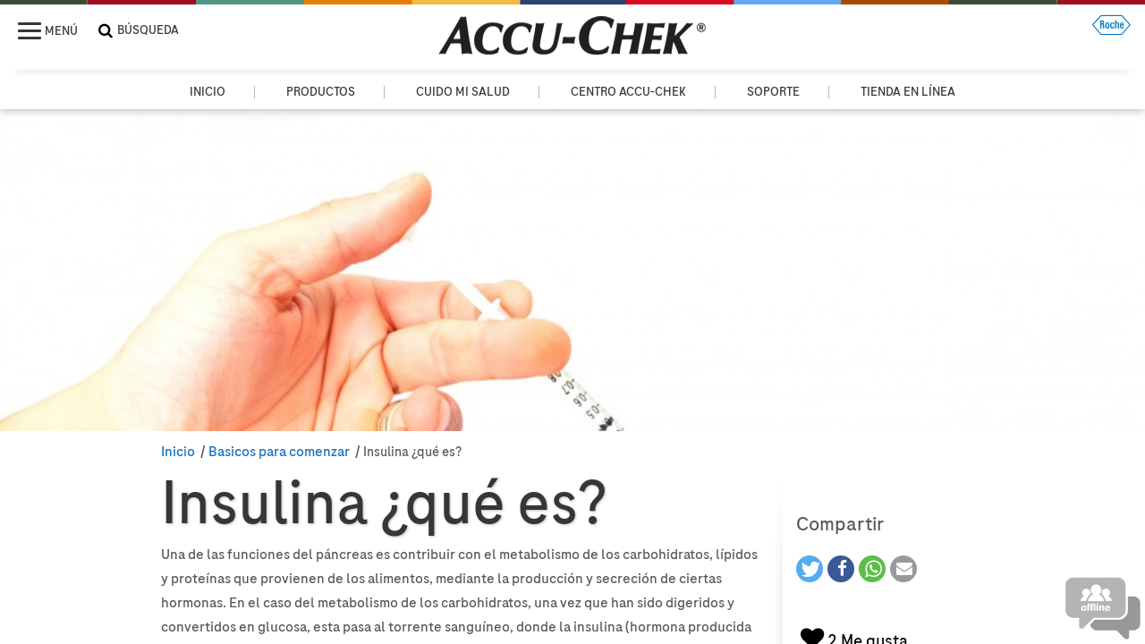

--- FILE ---
content_type: text/html; charset=utf-8
request_url: https://www.accu-chek.com.mx/basicos-para-comenzar/insulina-que-es
body_size: 15149
content:
<!DOCTYPE html><!--[if lte IE 8]><html class='lt-ie9 no-js' lang='en'><![endif]-->
<!--[if lte IE 9]><html class="lt-ie10 no-js"  lang="es-MX" dir="ltr"> <![endif]-->
<!--[if gt IE 9]><!--><html class="no-js"  lang="es-MX" dir="ltr" xmlns:og="http://opengraphprotocol.org/schema/"> <!--<![endif]-->

  <head profile="http://www.w3.org/1999/xhtml/vocab">
    <meta charset="utf-8" />
<script type="application/ld+json">{"@context":"http://schema.org","@type":"BreadcrumbList","itemListElement":[{"@type":"ListItem","position":1,"name":"Inicio","item":"https://www.accu-chek.com.mx"},{"@type":"ListItem","position":2,"name":"Basicos para comenzar","item":"https://www.accu-chek.com.mx/diabetescare/basicos-para-comenzar"},{"@type":"ListItem","position":3,"name":"Insulina \u00bfqu\u00e9 es?","item":"https://www.accu-chek.com.mx/basicos-para-comenzar/insulina-que-es"}]}</script>
<meta property="og:title" content="Insulina ¿qué es?" />
<meta property="og:description" content="Una de las funciones del páncreas es contribuir con el metabolismo de los carbohidratos, lípidos y proteínas que provienen de los alimentos, mediante la producción y secreción de ciertas hormonas. En " />
<meta property="og:image" content="https://www.accu-chek.com.mx/sites/g/files/iut326/f/people-214498_960_720_0.jpg" />
<meta property="og:url" content="https://www.accu-chek.com.mx/basicos-para-comenzar/insulina-que-es" />
<meta property="og:site_name" content="Accu-Chek®" />
<script type="application/ld+json">{"@context":"http://schema.org","@type":"Article","headline":"Insulina \u00bfqu\u00e9 es?","description":"Una de las funciones del p\u00e1ncreas es contribuir con el metabolismo de los carbohidratos, l\u00edpidos y prote\u00ednas que provienen de los alimentos, mediante la producci\u00f3n y secreci\u00f3n de ciertas hormonas. En el caso del metabolismo de los carbohidratos, una vez que han sido digeridos y convertidos en glucosa, esta pasa al torrente sangu\u00edneo, donde la insulina (hormona producida por el p\u00e1ncreas) la introduce en las c\u00e9lulas, donde la glucosa ser\u00e1 convertida en la energ\u00eda que necesitamos.","author":"Accu-Chek\u00ae M\u00e9xico","datePublished":"11-07-2018","dateModified":"29-06-2022","mainEntityOfPage":{"@type":"WebPage","id":"https://www.accu-chek.com.mx/basicos-para-comenzar/insulina-que-es"},"image":{"type":"ImageObject","url":"https://www.accu-chek.com.mx/sites/g/files/iut326/f/people-214498_960_720_0.jpg","height":"","width":""},"Publisher":{"@type":"Organization","name":"Accu-Chek\u00ae M\u00e9xico","url":"https://www.accu-chek.com.mx","logo":{"type":"ImageObject","url":"https://www.accu-chek.com.mx/sites/g/files/iut326/f/accu-chek-logo-header_3.png","height":"","width":""}},"articleSection":"Basicos para comenzar"}</script>
<link rel="shortcut icon" href="https://www.accu-chek.com.mx/sites/all/themes/roche/favicon.ico" type="image/vnd.microsoft.icon" />
<link rel="manifest" href="/sites/g/files/iut326/f/manifest.json" />
<meta name="viewport" content="width=device-width, initial-scale=1" />
<meta content="IE=edge,chrome=1" http-equiv="X-UA-Compatible" />
<meta content="IE=edge,chrome=1" http-equiv="X-UA-Compatible" />
<!--[if lt IE 9]><script src="sites/all/themes/roche/scripts/shims.js" />
</script><![endif]--><meta name="description" content="Una de las funciones del páncreas es contribuir con el metabolismo de los carbohidratos, lípidos y proteínas que provienen de los alimentos, mediante la producción y secreción de ciertas hormonas. En el caso del metabolismo de los carbohidratos, una vez que han sido digeridos y convertidos en glucosa, esta pasa al torrente sanguíneo, donde la insulina (hormona producida por el páncreas) la introduce en las células, donde la glucosa será convertida en la energía que necesitamos." />
<meta name="generator" content="Drupal 7 (http://drupal.org)" />
<link rel="canonical" href="https://www.accu-chek.com.mx/basicos-para-comenzar/insulina-que-es" />
<link rel="shortlink" href="https://www.accu-chek.com.mx/node/6501" />
    <title>Insulina ¿qué es? | Accu-Chek® México</title>
    <link type="text/css" rel="stylesheet" href="https://www.accu-chek.com.mx/sites/g/files/iut326/f/css/css_xE-rWrJf-fncB6ztZfd2huxqgxu4WO-qwma6Xer30m4.css" media="all" />
<link type="text/css" rel="stylesheet" href="https://www.accu-chek.com.mx/sites/g/files/iut326/f/css/css_PZjCjMpINCcsYTwxAl99ofX_XK8WB5HMmsbbEKSLCbU.css" media="all" />
<link type="text/css" rel="stylesheet" href="https://www.accu-chek.com.mx/sites/g/files/iut326/f/css/css_Mue1OnXg4vSdu0c4e-2hnXMbCeZmZfFkA_4y303kYdA.css" media="all" />
<link type="text/css" rel="stylesheet" href="https://www.accu-chek.com.mx/sites/g/files/iut326/f/css/css_Jf_3VLvvhtUsGyDF5hbnLMo5Wzr4d3kdHvRz3XZEnKM.css" media="all" />
<link type="text/css" rel="stylesheet" href="https://www.accu-chek.com.mx/sites/g/files/iut326/f/css/css_PDW5TOqQInz0VDPU6uUloL8mA64JLWYv5diF7FT3FcU.css" media="all" />
<link type="text/css" rel="stylesheet" href="https://www.accu-chek.com.mx/sites/g/files/iut326/f/css/css__iCJVUTc5mF03f7zx7f4z7RkU0s5l1MUNozdwA2_FfY.css" media="all" />
    <script type="text/javascript">
<!--//--><![CDATA[//><!--
(function(w,d,s,l,i){w[l]=w[l]||[];w[l].push({'gtm.start':new Date().getTime(),event:'gtm.js'});var f=d.getElementsByTagName(s)[0];var j=d.createElement(s);var dl=l!='dataLayer'?'&l='+l:'';j.src='https://www.googletagmanager.com/gtm.js?id='+i+dl+'';j.async=true;f.parentNode.insertBefore(j,f);})(window,document,'script','dataLayer','GTM-PSL2LJV');
//--><!]]>
</script>
<script type="text/javascript" src="https://www.accu-chek.com.mx/sites/g/files/iut326/f/js/js_1llt-gMhEYyB1iUrUNNFv553qFTKGAbfxXIBx5feVMU.js"></script>
<script type="text/javascript" src="https://www.accu-chek.com.mx/sites/g/files/iut326/f/js/js_DaZeaokoh9JXW_Rfyn_QnVo50kpKCFZncbe9jP-O_0k.js"></script>
<script type="text/javascript">
<!--//--><![CDATA[//><!--
document.createElement( "picture" );
//--><!]]>
</script>
<script type="text/javascript" src="https://www.accu-chek.com.mx/sites/g/files/iut326/f/js/js_LArQU-_eDsFKdkRO0LvhrkLwR4qUoiSqhPY9fLze2BI.js"></script>
<script type="text/javascript" src="https://www.accu-chek.com.mx/sites/g/files/iut326/f/js/js_zD21omocy0HqnANCY2uaoOQYr0L4cGjtxr5QfA-7WK0.js"></script>
<script type="text/javascript">
<!--//--><![CDATA[//><!--
      // close script tag for SecKit protection
      //--><!]]>
      </script>
      <script type="text/javascript" src="/sites/all/modules/contrib/seckit/js/seckit.document_write.js"></script>
      <!-- stop SecKit protection -->
      <noscript>
      Sorry, you need to enable JavaScript to visit this website.
      </noscript>
      <script type="text/javascript">
      <!--//--><![CDATA[//><!--
      // open script tag to avoid syntax errors
//--><!]]>
</script>
<script type="text/javascript" src="https://www.accu-chek.com.mx/sites/g/files/iut326/f/js/js_bmgIVgK7SCBzrD_7zKOxNhTJjaQRHch2O6m2OftGb2o.js"></script>
<script type="text/javascript" src="https://www.accu-chek.com.mx/sites/g/files/iut326/f/js/js_7nf4mpGd8NXVkhHN-TInj3kDK4_8ohXPsYJZ2i22fiY.js"></script>
<script type="text/javascript">
<!--//--><![CDATA[//><!--
jQuery.extend(Drupal.settings, {"basePath":"\/","pathPrefix":"","setHasJsCookie":0,"ajaxPageState":{"theme":"roche","theme_token":"YjVcyqYI52bRpoFaVVFolZhZdTJ3GtB5wz675EhBLck","jquery_version":"2.1","js":{"profiles\/lightning\/modules\/contrib\/picture\/picturefill2\/picturefill.min.js":1,"profiles\/lightning\/modules\/contrib\/picture\/picture.min.js":1,"sites\/all\/modules\/contrib\/extlink_extra\/extlink_extra.js":1,"sites\/all\/themes\/roche\/scripts\/main.js":1,"sites\/all\/libraries\/shariff\/build\/shariff.min.js":1,"0":1,"profiles\/lightning\/modules\/contrib\/jquery_update\/replace\/jquery\/2.1\/jquery.min.js":1,"misc\/jquery-extend-3.4.0.js":1,"misc\/jquery-html-prefilter-3.5.0-backport.js":1,"misc\/jquery.once.js":1,"misc\/drupal.js":1,"profiles\/lightning\/modules\/contrib\/jquery_update\/replace\/ui\/ui\/minified\/jquery.ui.core.min.js":1,"profiles\/lightning\/modules\/contrib\/jquery_update\/replace\/ui\/ui\/minified\/jquery.ui.widget.min.js":1,"profiles\/lightning\/modules\/contrib\/jquery_update\/replace\/ui\/ui\/minified\/jquery.ui.mouse.min.js":1,"profiles\/lightning\/modules\/contrib\/jquery_update\/replace\/ui\/ui\/minified\/jquery.ui.slider.min.js":1,"profiles\/lightning\/modules\/contrib\/jquery_update\/replace\/ui\/ui\/minified\/jquery.ui.button.min.js":1,"profiles\/lightning\/modules\/contrib\/jquery_update\/replace\/ui\/ui\/minified\/jquery.ui.draggable.min.js":1,"profiles\/lightning\/modules\/contrib\/jquery_update\/replace\/ui\/ui\/minified\/jquery.ui.position.min.js":1,"misc\/ui\/jquery.ui.position-1.13.0-backport.js":1,"profiles\/lightning\/modules\/contrib\/jquery_update\/replace\/ui\/ui\/minified\/jquery.ui.resizable.min.js":1,"profiles\/lightning\/modules\/contrib\/jquery_update\/replace\/ui\/ui\/minified\/jquery.ui.dialog.min.js":1,"misc\/ui\/jquery.ui.dialog-1.13.0-backport.js":1,"profiles\/lightning\/modules\/contrib\/jquery_update\/replace\/ui\/external\/jquery.cookie.js":1,"profiles\/lightning\/modules\/contrib\/jquery_update\/replace\/jquery.form\/4\/jquery.form.min.js":1,"profiles\/lightning\/modules\/contrib\/jquery_update\/replace\/ui\/ui\/minified\/jquery.ui.accordion.min.js":1,"profiles\/lightning\/modules\/contrib\/jquery_update\/replace\/ui\/ui\/minified\/jquery.ui.datepicker.min.js":1,"misc\/ui\/jquery.ui.datepicker-1.13.0-backport.js":1,"modules\/locale\/locale.datepicker.js":1,"profiles\/lightning\/modules\/contrib\/dialog\/misc\/ajax.js":1,"profiles\/lightning\/modules\/contrib\/jquery_update\/js\/jquery_update.js":1,"1":1,"sites\/all\/modules\/contrib\/apachesolr_sort\/apachesolr_sort.js":1,"profiles\/lightning\/modules\/contrib\/media_preview_slider\/js\/slider.js":1,"profiles\/lightning\/modules\/contrib\/panels_preview\/js\/panels-preview-autosubmit.js":1,"profiles\/lightning\/modules\/contrib\/panels_preview\/js\/panels-preview-title.js":1,"profiles\/lightning\/modules\/contrib\/panels_preview\/js\/panels-preview-toggle.js":1,"sites\/all\/modules\/custom\/roche_social_media_icon\/roche_social_media_icon.js":1,"sites\/all\/modules\/contrib\/extlink\/extlink.js":1,"profiles\/lightning\/modules\/contrib\/linkit\/js\/linkit.js":1,"public:\/\/languages\/es_oDxXZoxklLZ0B5YEC2prUxNTygt2m4mNNHzevAz_heo.js":1,"sites\/all\/modules\/contrib\/apachesolr_autocomplete\/apachesolr_autocomplete.js":1,"sites\/all\/modules\/contrib\/apachesolr_autocomplete\/jquery-autocomplete\/jquery.autocomplete.js":1,"sites\/all\/libraries\/colorbox\/jquery.colorbox-min.js":1,"profiles\/lightning\/modules\/contrib\/colorbox\/js\/colorbox.js":1,"profiles\/lightning\/modules\/contrib\/colorbox\/styles\/default\/colorbox_style.js":1,"profiles\/lightning\/modules\/contrib\/colorbox\/js\/colorbox_load.js":1,"profiles\/lightning\/modules\/contrib\/colorbox\/js\/colorbox_inline.js":1,"2":1,"misc\/progress.js":1,"profiles\/lightning\/modules\/contrib\/linkit\/editors\/ckeditor\/linkitDialog.js":1,"profiles\/lightning\/modules\/contrib\/views_load_more\/views_load_more.js":1,"sites\/all\/modules\/contrib\/flag\/theme\/flag.js":1,"profiles\/lightning\/modules\/contrib\/views\/js\/base.js":1,"profiles\/lightning\/modules\/contrib\/views\/js\/ajax_view.js":1,"sites\/all\/modules\/contrib\/colorbox_node\/colorbox_node.js":1,"sites\/all\/modules\/custom\/roche_registration\/roche_registration.js":1,"sites\/all\/themes\/roche\/scripts\/jquery.cookie.js":1,"sites\/all\/themes\/roche\/scripts\/download.js":1,"sites\/all\/themes\/roche\/scripts\/modernizr.js":1,"sites\/all\/themes\/roche\/scripts\/default.js":1,"sites\/all\/themes\/roche\/scripts\/bootstrap.js":1,"sites\/all\/themes\/roche\/scripts\/isotope.js":1,"sites\/all\/themes\/roche\/scripts\/placeholder.js":1,"sites\/all\/themes\/roche\/scripts\/SelectboxIt.js":1,"sites\/all\/themes\/roche\/scripts\/jquery-migrate-1.2.0.min.js":1,"sites\/all\/themes\/roche\/scripts\/jquery.validationEngine.js":1,"sites\/all\/themes\/roche\/scripts\/jquery.validationEngine-en.js":1,"sites\/all\/themes\/roche\/scripts\/jquery.touchSwipe.min.js":1,"sites\/all\/themes\/roche\/scripts\/states_addon.js":1},"css":{"modules\/system\/system.base.css":1,"modules\/system\/system.menus.css":1,"modules\/system\/system.messages.css":1,"modules\/system\/system.theme.css":1,"misc\/ui\/jquery.ui.core.css":1,"misc\/ui\/jquery.ui.theme.css":1,"misc\/ui\/jquery.ui.slider.css":1,"misc\/ui\/jquery.ui.button.css":1,"misc\/ui\/jquery.ui.resizable.css":1,"misc\/ui\/jquery.ui.dialog.css":1,"misc\/ui\/jquery.ui.accordion.css":1,"misc\/ui\/jquery.ui.datepicker.css":1,"sites\/all\/modules\/contrib\/colorbox_node\/colorbox_node.css":1,"modules\/comment\/comment.css":1,"profiles\/lightning\/modules\/contrib\/date\/date_api\/date.css":1,"profiles\/lightning\/modules\/contrib\/date\/date_popup\/themes\/datepicker.1.7.css":1,"modules\/field\/theme\/field.css":1,"profiles\/lightning\/modules\/contrib\/media_preview_slider\/css\/slider-styles.css":1,"modules\/node\/node.css":1,"profiles\/lightning\/modules\/contrib\/panels_preview\/css\/panels-preview.css":1,"sites\/all\/modules\/contrib\/pet\/pet.css":1,"profiles\/lightning\/modules\/contrib\/picture\/picture_wysiwyg.css":1,"sites\/all\/modules\/custom\/roche_update_email\/roche_update_email.css":1,"modules\/search\/search.css":1,"modules\/user\/user.css":1,"sites\/all\/modules\/contrib\/extlink\/extlink.css":1,"profiles\/lightning\/modules\/contrib\/views\/css\/views.css":1,"profiles\/lightning\/modules\/contrib\/ckeditor\/css\/ckeditor.css":1,"profiles\/lightning\/modules\/contrib\/entity_embed\/css\/entity_embed.css":1,"sites\/all\/modules\/contrib\/apachesolr_autocomplete\/apachesolr_autocomplete.css":1,"sites\/all\/modules\/contrib\/apachesolr_autocomplete\/jquery-autocomplete\/jquery.autocomplete.css":1,"profiles\/lightning\/modules\/contrib\/colorbox\/styles\/default\/colorbox_style.css":1,"profiles\/lightning\/modules\/contrib\/ctools\/css\/ctools.css":1,"public:\/\/css\/menu_icons.css":1,"profiles\/lightning\/modules\/contrib\/panels\/css\/panels.css":1,"sites\/all\/themes\/roche\/layouts\/aboutus\/aboutus.css":1,"sites\/all\/libraries\/shariff\/build\/shariff.min.css":1,"sites\/all\/modules\/contrib\/flag\/theme\/flag.css":1,"sites\/all\/modules\/contrib\/print\/print_ui\/css\/print_ui.theme.css":1,"sites\/all\/modules\/custom\/roche_social_media_icon\/roche_social_media_icon.css":1,"sites\/all\/themes\/roche\/styles\/flags.css":1,"sites\/all\/themes\/roche\/styles\/main.css":1,"sites\/all\/themes\/roche\/styles\/font-awesome.css":1,"sites\/all\/themes\/roche\/styles\/default.css":1,"sites\/all\/themes\/roche\/styles\/responsive.css":1,"sites\/all\/themes\/roche\/styles\/validationEngine.jquery.css":1,"public:\/\/cpn\/block-76.css":1,"sites\/all\/modules\/custom\/roche_registration\/roche_registration.css":1,"sites\/all\/modules\/custom\/roche_registration_mx\/roche_registration_mx.css":1,"sites\/all\/modules\/custom\/roche_common_files\/css\/roche_imago_font.css":1,"sites\/all\/modules\/custom\/roche_common_files\/css\/roche_common_files_mx.css":1,"public:\/\/roche_override_custom.css":1}},"apachesolr_autocomplete":{"path":"\/apachesolr_autocomplete"},"colorbox":{"opacity":"0.85","current":"{current} of {total}","previous":"\u00ab Prev","next":"Next \u00bb","close":"Cerrar\u00a0","maxWidth":"98%","maxHeight":"98%","fixed":true,"mobiledetect":true,"mobiledevicewidth":"480px"},"linkit":{"autocompletePath":"https:\/\/www.accu-chek.com.mx\/linkit\/autocomplete\/___profile___?s=","dashboardPath":"\/linkit\/dashboard\/","currentInstance":{}},"better_exposed_filters":{"views":{"article_hero_area":{"displays":{"block":{"filters":[]}}},"article_support_videos":{"displays":{"block":{"filters":[]}}},"article_like":{"displays":{"block":{"filters":[]}}},"article_download_section":{"displays":{"block_1":{"filters":[]}}},"article_popular_topics":{"displays":{"block":{"filters":[]}}},"roche_country_listing":{"displays":{"block":{"filters":[]}}},"country_selected":{"displays":{"block_1":{"filters":[]},"default":{"filters":[]}}}}},"flag":{"anonymous":true,"templates":{"article_like_6501":"\u003Cspan class=\u0022flag-wrapper flag-article-like flag-article-like-6501\u0022\u003E\r\n    \u003Ca href=\u0022\/flag\/unflag\/article_like\/6501?destination=node\/6501\u0026amp;token=21bd0c950233f7b7476e210b3679bab6\u0022 title=\u0022\u0022 class=\u0022flag unflag-action flag-link-toggle\u0022 rel=\u0022nofollow\u0022\u003E\u003Ci class=\u0022icon fa-heart fa\u0022\u003E\u003C\/i\u003E 2 Me gusta\u003C\/a\u003E\u003Cspan class=\u0022flag-throbber\u0022\u003E\u0026nbsp;\u003C\/span\u003E\r\n    \u003C\/span\u003E\r\n"}},"views":{"ajax_path":"\/views\/ajax","ajaxViews":{"views_dom_id:b1b3a8a5dc300e34fb5abff895b35736":{"view_name":"article_like","view_display_id":"block","view_args":"6501","view_path":"node\/6501","view_base_path":null,"view_dom_id":"b1b3a8a5dc300e34fb5abff895b35736","pager_element":0}}},"urlIsAjaxTrusted":{"\/views\/ajax":true,"\/basicos-para-comenzar\/insulina-que-es":true},"general_settings":{"pass_req":"\u003Cdiv class=\u0022password-suggestions description\u0022\u003E\u003Cp\u003EPara establecer una contrase\u00f1a segura, procure:\u003C\/p\u003E\u003Cdiv class=\u0022item-list\u0022\u003E\u003Cul\u003E\u003Cli class=\u0022first\u0022\u003EMake it at least 8 characters\u003C\/li\u003E\n\u003Cli\u003EAdd lowercase letters\u003C\/li\u003E\n\u003Cli\u003EDebe contener una letra may\u00fasculas\u003C\/li\u003E\n\u003Cli\u003EQue contenga alg\u00fan n\u00fameros\u003C\/li\u003E\n\u003Cli class=\u0022last\u0022\u003EAlg\u00fan n\u00famero de puntuaci\u00f3n\u003C\/li\u003E\n\u003C\/ul\u003E\u003C\/div\u003E\u003C\/div\u003E"},"current_lang":{"language":"MX"},"download":{"current_path":"node\/6501"},"extlink":{"extTarget":"_blank","extClass":0,"extLabel":"(link is external)","extImgClass":0,"extSubdomains":1,"extExclude":"(tienda\\.accu-chek\\.com\\.mx)","extInclude":"","extCssExclude":"","extCssExplicit":"","extAlert":0,"extAlertText":{"value":"\u003Cp\u003E\u003Cstrong\u003EGracias por visitar nuestro sitio web. Usted esta siendo dirigido a un sitio web externo\u003C\/strong\u003E.\u003C\/p\u003E\r\n\u003Cp\u003E\u0022Este enlace es proporcionado para su conveniencia y no es controlado por Roche Diabetes Care M\u00e9xico SA de CV ni esta sujeto a nuestra pol\u00edtica de privacidad. Esperamos su visita haya sido \u00fatil y agradable\u0022\u003C\/p\u003E\r\n ","format":"full_html"},"mailtoClass":0,"mailtoLabel":"(link sends e-mail)"},"extlink_extra":{"extlink_alert_type":"colorbox","extlink_alert_timer":"0","extlink_alert_url":"\/now-leaving?js=1","extlink_cache_fix":0,"extlink_exclude_warning":"(glucosa-active\\.com\\.mx)|(tienda\\.accu-chek\\.com\\.mx)","extlink_508_fix":0,"extlink_508_text":" [external link]","extlink_url_override":0,"extlink_url_params":{"external_url":null,"back_url":null}},"currentPath":"node\/6501","currentPathIsAdmin":false,"colorbox_node":{"width":"600px","height":"600px"},"jquery":{"ui":{"datepicker":{"isRTL":false,"firstDay":"0"}}}});
//--><!]]>
</script>
<script src="//widget.manychat.com/685268734978521.js" async="async"></script>
    
  </head>
  <body class="html not-front not-logged-in no-sidebars page-node page-node- page-node-6501 node-type-article i18n-es" >
        <noscript aria-hidden="true"><iframe src="https://www.googletagmanager.com/ns.html?id=GTM-PSL2LJV" height="0" width="0" style="display:none;visibility:hidden"></iframe></noscript>
    <div class="search-overlay"></div>
<div class="wrapper">
    <div class="page-wrapper">
        <!-- START: o003-off-canvas-->
        <div class="off-canvas">
            <div class="off-canvas-inner">
                <div class="off-canvas-scroll">
                                        <div class="primary-nav">
                        <ul class="filter-accordianmenu"><li class="first leaf"><a href="/" title="" class="nav-primary-link clearfix"><i class="icon fa-angle-right fa"></i>Inicio</a></li><li class="expanded" data-toggle="collapse" data-target="#menu43161"><span title="" class="nav-primary-link clearfix accordion-header nolink"><i class="icon fa-plus fa"></i>Productos</span><ul id="menu43161" class="collapse accordion-body"><li class="first expanded"><a href="/product-category" title="" class="nav-secondary-link"><i class="icon fa-angle-right fa"></i>Glucómetros</a><ul class="filter-accordianmenu"><li class="first leaf"><a href="/medicion-de-glucosa/instant" title="" class="nav-primary-link clearfix"><i class="icon fa-angle-right fa"></i>Glucómetro Accu-Chek®  Instant</a></li><li class="leaf"><a href="/medicion-de-glucosa-active" class="nav-primary-link clearfix"><i class="icon fa-angle-right fa"></i>Glucómetro Accu-Chek® Active</a></li><li class="leaf"><a href="/medicion-de-glucosa/performa" class="nav-primary-link clearfix"><i class="icon fa-angle-right fa"></i>Glucómetro Accu-Chek® Performa</a></li><li class="last leaf"><a href="https://www.accu-chek.com.mx/medicion-de-glucosa/guide" title="" class="nav-primary-link clearfix"><i class="icon fa-angle-right fa"></i>Glucómetro Accu-Chek® Guide</a></li></ul> </li><li class="expanded"><a href="/sistema-de-puncion" title="" class="nav-secondary-link"><i class="icon fa-angle-right fa"></i>Punción y lancetas</a><ul class="filter-accordianmenu"><li class="first leaf"><a href="/lancetas/softclix" title="" class="nav-primary-link clearfix"><i class="icon fa-angle-right fa"></i>Lancetero Accu-Chek® Softclix</a></li><li class="last leaf"><a href="/lancetas/softclix" class="nav-primary-link clearfix"><i class="icon fa-angle-right fa"></i>Lancetas Accu-Chek® Softclix</a></li></ul> </li><li class="leaf"><a href="https://www.accu-chek.com.mx/descarga-de-datos/smart-pix" title="" class="nav-secondary-link"><i class="icon fa-angle-right fa"></i>Accu-Chek® Smart Pix</a></li><li class="last leaf"><a href="/descarga-de-datos/app" class="nav-secondary-link"><i class="icon fa-angle-right fa"></i>my Sugr App</a></li></ul></li><li class="expanded" data-toggle="collapse" data-target="#menu59886"><span title="" class="nav-primary-link clearfix accordion-header nolink"><i class="icon fa-plus fa"></i>Cuido mi salud</span><ul id="menu59886" class="collapse accordion-body"><li class="first leaf"><a href="/diabetescare/basicos-para-comenzar" title="" class="nav-secondary-link"><i class="icon fa-angle-right fa"></i>Basicos para comenzar</a></li><li class="leaf"><a href="/diabetescare/bienestar" title="" class="nav-secondary-link"><i class="icon fa-angle-right fa"></i>Bienestar</a></li><li class="leaf"><a href="/diabetescare/salud" title="" class="nav-secondary-link"><i class="icon fa-angle-right fa"></i>Salud</a></li><li class="leaf"><a href="/diabetescare/actividad-fisica" title="" class="nav-secondary-link"><i class="icon fa-angle-right fa"></i>Actividad Física</a></li><li class="leaf"><a href="/diabetescare/nutricion-y-recetas" title="" class="nav-secondary-link"><i class="icon fa-angle-right fa"></i>Nutrición y Recetas</a></li><li class="last leaf"><a href="/diabetescare/sociedad" title="" class="nav-secondary-link"><i class="icon fa-angle-right fa"></i>Sociedad</a></li></ul></li><li class="expanded" data-toggle="collapse" data-target="#menu47696"><span title="" class="nav-primary-link clearfix accordion-header nolink"><i class="icon fa-plus fa"></i>Centro Accu-Chek®</span><ul id="menu47696" class="collapse accordion-body"><li class="first leaf"><a href="/registro-de-garantia-v2" title="" class="nav-secondary-link"><i class="icon fa-angle-right fa"></i>Registra tu medidor</a></li><li class="leaf"><a href="/centro-accu-chekr" class="nav-secondary-link"><i class="icon fa-angle-right fa"></i>Acerca de nosotros</a></li><li class="leaf"><a href="/preguntas-centro-accu-chekr" class="nav-secondary-link"><i class="icon fa-angle-right fa"></i>Preguntas Frecuentes</a></li><li class="last leaf"><a href="/contacto" class="nav-secondary-link"><i class="icon fa-angle-right fa"></i>Contacto</a></li></ul></li><li class="expanded" data-toggle="collapse" data-target="#menu47716"><span title="" class="nav-primary-link clearfix accordion-header nolink"><i class="icon fa-plus fa"></i>Soporte</span><ul id="menu47716" class="collapse accordion-body"><li class="first leaf"><a href="/manuales-y-guias-rapidas-accu-chek" class="nav-secondary-link"><i class="icon fa-angle-right fa"></i>Manuales y guías rápidas Accu-Chek</a></li><li class="leaf"><a href="/support?category=541" title="" class="nav-secondary-link"><i class="icon fa-angle-right fa"></i>Sistemas de Medición</a></li><li class="leaf"><a href="/support?category=616" title="" class="nav-secondary-link"><i class="icon fa-angle-right fa"></i>Sistema de Punción</a></li><li class="last leaf"><a href="/preguntas-frecuentes" title="" class="nav-secondary-link"><i class="icon fa-angle-right fa"></i>Preguntas Frecuentes</a></li></ul></li><li class="last leaf"><a href="/tienda-en-linea" class="nav-primary-link clearfix"><i class="icon fa-angle-right fa"></i>Tienda en línea</a></li></ul>                     </div>
                    <!-- END: m006-primary-nav-->
                    <!-- START: a038-text-size-->
                    <div class="text-size"><span>Tamaño del Texto</span><a id="smallId" href="#" class="smallFont jFontSize">a</a><a id="mediumId" href="#" class="mediumFont jFontSize">a</a><a id="largeId" href="#" class="largeFont jFontSize">a</a></div>
                    <!-- END: a038-text-size-->
                    <div class="mega-menu-country"><div class="view view-country-selected view-id-country_selected view-display-id-default view-dom-id-ce0211dd29e42a1110b40b1e664d90a2">
        
  
  
      <div class="view-content">
      
<div role="button" data-target="#countrySelect" data-toggle="fs-modal" class="select-country" title="Mexico"  hreflang="es-MX" >
    <i class="sprite sprite-mx"></i>
    Mexico    <i class="icon fa-angle-down fa"></i>
</div>
    </div>
  
  
  
  
  
  
</div></div>
                </div>
            </div>
        </div>
        <!-- END: o003-off-canvas-->
        <div class="page"><a href="#" class="off-canvas-overlay"><span style="display:none;">hamburger overlay</span></a>
            <!-- START: o001-header-->
            <div class="header">
                <header class="container-fluid">
                    <div class="row">
                        <div class="col-xs-3 col-sm-4">
                            <!-- START: m003-primary-nav-trigger-->
                            <div class="primary-nav-trigger clearfix">
                                <!-- START: a030-hamburger-link--><a href="#" class="hamburger-link" alt="Menu"><span class="bars"><span class="bar">Menu</span></span><span class="hamburger-text">Menú</span></a>
                                <!-- END: a030-hamburger-link-->
                                <!-- START: a031-search-link--><a href="#header-search" data-toggle="collapse" data-target="#header-search" class="search-link" alt="Site search">search
                                    <!-- START: a057-icon--><i class="icon fa-search fa"></i>
                                    <!-- END: a057-icon--><span class="search-text">Búsqueda</span></a>
                                <a href="javascript:void(0)" class="search-close-link"><i class="icon fa-close fa"></i><span>Cerrar </span></a>
                                <!-- END: a031-search-link-->
                            </div>
                            <div class="header_top_left"></div>
                            <!-- END: m003-primary-nav-trigger-->
                        </div>
                                                <div class="col-xs-6 col-sm-3 col-md-4 logo static-logo-block">
                            <!-- START: a027-accu-chek-logo-->
                            <div class="accu-chek-logo">
                                                                  <a href="/" title="Inicio">
                                      <img class="img-responsive" src="https://www.accu-chek.com.mx/sites/g/files/iut326/f/accu-chek-logo-header_3.png" alt="Accu-Chek Logo" title="Inicio" id="static-logo" />
                                  </a>
                                                              </div>
                            <div class="header_top_middle"></div>
                            <!-- END: a027-accu-chek-logo-->

                        </div>
                        <div class="col-xs-3 col-sm-5 col-md-4">
                            <!-- START: m002-account-nav-->
                            <div class="account-nav clearfix">
                                                                                                  <div class="region region-header-nav-right">
    <div id="block-block-10" class="block block-block">

    
  <div class="content">
    <div class="roche-logo"><a href="https://www.roche.com.mx/" target="_blank"><span class="icon-roche"><span class="sr-only">Roche</span></span></a></div>  </div>
</div>
  </div>
                            </div>
                            <div class="header_top_right"></div>
                        </div>
                    </div>
                </header>
                <div class="container">
                    <div class="row">
                        <div class="col-xs-12 relative header-menu">
                            <nav>
                                <!-- START: m001-header-nav-->
                                <ul class="header-nav header-menu-expanded"><li class="first leaf"><a href="/" title="">Inicio</a></li>
<li class="expanded"><a href="/product-category" title="">Productos</a><ul class="header-nav header-menu-expanded"><li class="first expanded"><a href="/product-category" title="">Glucómetros</a><ul class="header-nav header-menu-expanded"><li class="first leaf"><a href="/medicion-de-glucosa/instant" title="">Glucómetro Accu-Chek® Instant</a></li>
<li class="leaf"><a href="/medicion-de-glucosa-active" title="">Glucómetro Accu-Chek® Active</a></li>
<li class="leaf"><a href="/medicion-de-glucosa/performa" title="">Glucómetro Accu-Chek® Performa</a></li>
<li class="last leaf"><a href="https://www.accu-chek.com.mx/medicion-de-glucosa/guide" title="">Glucómetro Accu-Chek® Guide</a></li>
</ul> </li>
<li class="expanded"><a href="/sistema-de-puncion" title="">Punción y lancetas</a><ul class="header-nav header-menu-expanded"><li class="first leaf"><a href="/lancetas/softclix" title="">Lancetero Accu-Chek® Softclix</a></li>
<li class="last leaf"><a href="/lancetas/softclix" title="">Lancetas Accu-Chek® Softclix </a></li>
</ul> </li>
<li class="last expanded"><a href="https://www.accu-chek.com.mx/descarga-de-datos/mysugr-app" title="">Soluciones digitales</a><ul class="header-nav header-menu-expanded"><li class="first leaf"><a href="https://www.accu-chek.com.mx/descarga-de-datos/smart-pix" title="">Accu-Chek® Smart Pix</a></li>
<li class="last leaf"><a href="/descarga-de-datos/app" title="">my Sugr App</a></li>
</ul> </li>
</ul> </li>
<li class="expanded"><a href="/diabetescare" title="">Cuido mi salud</a><ul class="header-nav header-menu-expanded"><li class="first leaf"><a href="/diabetescare/basicos-para-comenzar" title="">Basicos para comenzar</a></li>
<li class="leaf"><a href="/diabetescare/bienestar" title="">Bienestar</a></li>
<li class="leaf"><a href="/diabetescare/salud" title="">Salud</a></li>
<li class="leaf"><a href="/diabetescare/actividad-fisica" title="">Actividad Física</a></li>
<li class="leaf"><a href="/diabetescare/nutricion-y-recetas" title="">Nutrición y Recetas</a></li>
<li class="last leaf"><a href="/diabetescare/sociedad" title="">Sociedad</a></li>
</ul> </li>
<li class="expanded"><a href="/centro-accu-chekr" title="">Centro Accu-Chek</a><ul class="header-nav header-menu-expanded"><li class="first leaf"><a href="/registro-de-garantia-v2" title="">Registra tu medidor</a></li>
<li class="leaf"><a href="/centro-accu-chekr" title="">Acerca de nosotros</a></li>
<li class="leaf"><a href="/preguntas-centro-accu-chekr" title="">Preguntas Frecuentes</a></li>
<li class="last leaf"><a href="/contacto" title="">Contacto</a></li>
</ul> </li>
<li class="expanded"><a href="/support" title="">Soporte</a><ul class="header-nav header-menu-expanded"><li class="first leaf"><a href="/manuales-y-guias-rapidas-accu-chek" title="">Manuales y guías rápidas Accu-Chek</a></li>
<li class="leaf"><a href="/support?category=541" title="">Sistemas de Medición</a></li>
<li class="leaf"><a href="/support?category=616" title="">Sistema de Punción</a></li>
<li class="leaf"><a href="/support?category=626" title="">Tiras Reactivas</a></li>
<li class="leaf"><a href="/support?category=621" title="">Lancetas</a></li>
<li class="leaf"><a href="/descarga-smart-pix-31" title="">Descarga Smart Pix 3.1</a></li>
<li class="last leaf"><a href="/preguntas-frecuentes" title="">Preguntas Frecuentes</a></li>
</ul> </li>
<li class="last leaf"><a href="/tienda-en-linea" title="">Tienda en línea</a></li>
</ul>                                 <!-- END: m001-header-nav-->
                            </nav>
                            <!-- START: m004-header-search-->
                            <div id="header-search" class="header-search collapse out">
                                <form class="input-search" action="/basicos-para-comenzar/insulina-que-es" method="post" id="apachesolr-panels-search-form" accept-charset="UTF-8"><div><div class="header-search-input"><input title="Introduza la palabra que desea buscar." class="apachesolr-autocomplete unprocessed apachesolr-autocomplete unprocessed validate[required] form-text" placeholder="Busca aquí" required="required" type="text" id="edit-apachesolr-panels-search-form--2" name="apachesolr_panels_search_form" value="" size="15" maxlength="128" /><button type="submit" class="iconSearch"><i class="icon fa-search fa"></i><span class="sr-only">Búsqueda</span></button><a href="#header-search" data-toggle="collapse" data-target="#header-search" class="close-search"><i class="icon fa-times fa"></i> <span class="close-text">Cerrar </span></a></div><input type="hidden" name="form_build_id" value="form-6h8MvMsWLp2LwwM_x7wPpJLt_YOr_1_V_Cnj_U_NcIg" />
<input type="hidden" name="form_id" value="apachesolr_panels_search_form" />
<div class="form-actions form-wrapper" id="edit-actions"><input class="element-invisible form-submit" type="submit" id="edit-submit-apachesolr_panels_search_form" name="op" value="Búsqueda" /></div></div></form>                                <div class="header_search"></div>
                            </div>
                            <!-- END: m004-header-search-->
                        </div>
                    </div>
                </div>
            </div>
            <!-- END: o001-header-->
            <div class="content-new">
                <div id="primaryContent" class="wrap-content collapse in">
                                                                                    <div class="region region-content">
    <div id="block-system-main" class="block block-system">

    
  <div class="content">
    <div class="container-fluid" >
    <section class="row"><div class="panel-pane pane-views pane-article-hero-area"  >
  
      
  
  <div class="pane-content">
    <div class="view view-article-hero-area view-id-article_hero_area view-display-id-block view-dom-id-781a51b165644e96e65ad844d9cfd78c">
        
  
  
      <div class="view-content">
      


      <div style="background-image: url('https://www.accu-chek.com.mx/sites/g/files/iut326/f/people-214498_960_720_0.jpg');" class="detail-page-hero">

    </div>
      </div>
  
  
  
  
  
  
</div>  </div>

  
  </div>
</section>
    <div class="container about-us-container">
        <div class="container">
            <div class="row">
                <div class="col-xs-12">
                    <ul class="breadcrumbs"><li><a href="/">Inicio</a></li><li><a href="/diabetescare/basicos-para-comenzar">Basicos para comenzar</a></li><li><span>Insulina ¿qué es?</span></li></ul></ul>                </div>
            </div>    
            <section class="row">
                                  <div class="col-xs-12 col-sm-9 right-divider padding-body-fix">                 				
                      <div class="panel-pane pane-entity-field pane-node-field-article-title"  >
  
      
  
  <div class="pane-content">
    <div class="field field-name-field-article-title field-type-text-long field-label-hidden"><div class="field-items"><div class="field-item even"><h1>Insulina ¿qué es?</h1>
</div></div></div>  </div>

  
  </div>
<div class="panel-separator"></div><div class="panel-pane pane-node-body"  >
  
      
  
  <div class="pane-content">
    <div class="field field-name-body field-type-text-with-summary field-label-hidden"><div class="field-items"><div class="field-item even"><p>Una de las funciones del páncreas es contribuir con el metabolismo de los carbohidratos, lípidos y proteínas que provienen de los alimentos, mediante la producción y secreción de ciertas hormonas. En el caso del metabolismo de los carbohidratos, una vez que han sido digeridos y convertidos en glucosa, esta pasa al torrente sanguíneo, donde la insulina (hormona producida por el páncreas) la introduce en las células, donde la glucosa será convertida en la energía que necesitamos.</p>
<p>Por lo anterior, la función principal de la Insulina es mantener la concentración o niveles de glucosa en sangre dentro de rangos normales.</p>
<p>Si nuestro páncreas no produce insulina o la produce pero no funciona correctamente, esto hace que la glucosa no pueda entrar a las células y por lo tanto, permanece más tiempo en la sangre, lo cual genera niveles elevados de glucosa o hiperglucemia, lo que con el tiempo podría generar algún tipo de Diabetes.</p>
<p>Cuando la insulina necesita ser administrada externamente porque nuestros niveles de glucosa no son los más óptimos, el médico indicará el tipo, frecuencia y la dosis necesaria para nuestro organismo. Existen varios tipos de insulina las cuales son: de acción rápida, intermedia y prolongada, ya que se agrupan de acuerdo a la forma en que actúan en el cuerpo.</p>
<p>La insulina como medicamento es elaborada insertando el gen humano para la insulina en cierto tipo de bacterias, lo cual hace que estas produzcan insulina humana, después es extraída y purificada, para que pueda ser administrada.</p>
<p>Si vas a iniciar una terapia con Insulina, te pueden surgir algunas inquietudes con respecto a este tipo de tratamiento, consúltalas con tu médico para que puedan ser disipadas y no sean un obstáculo en el seguimiento de tus indicaciones. Algunos aspectos básicos que tendrías que consultarle son:</p>
<ul>
<li>Almacenamiento y manipulación correcta de la Insulina.</li>
<li>Tipos de jeringas y agujas recomendadas para tu tipo de piel.</li>
<li>Método correcto para la inyección de la Insulina.</li>
<li>Cómo identificar y qué debes hacer en caso de una hipoglucemia (niveles bajos de glucosa), ya que deben ser tratadas inmediatamente y es importante que te encuentres preparado para ello.</li>
<li>Cantidad y frecuencia con la que debes administrar este medicamento.</li>
</ul>
<p>Se ha visto que una correcta adherencia al tratamiento contribuye al mantenimiento de los niveles de glucosa dentro de un rango saludable.</p>
<p>Recuerda monitorear constantemente tu nivel de glucosa en sangre y acudir con tu médico ante cualquier síntoma y/o dudas con tus mediciones de glucosa con respecto a tus indicaciones.</p>
<p><span style="color: rgb(34, 34, 34); font-family: Arial, Helvetica, sans-serif; font-size: small;">#insulina #resistenciaalainsulina #niveldeglucosaensangre #síntomas #diabetes  #glucosa  #glucometro #insulina #EstoyEnRango</span></p>
<p>Recuerda que tu médico es el único facultado para recomendarte lo mejor para tu salud.</p>
<p>Mensaje de Responsabilidad Social patrocinado por ACCU-CHEK®, Roche DC México S.A. de C.V</p>
</div></div></div>  </div>

  
  </div>
<div class="panel-separator"></div><div class="panel-pane pane-entity-field pane-node-field-refrences"  >
  
      
  
  <div class="pane-content">
    <div class="field field-name-field-refrences field-type-text-long field-label-hidden"><div class="field-items"><div class="field-item even"><p>Asociación Mexicana de Diabetes. Información de diabetes. Disponible en: <u><a href="http://amdiabetes.org/informacion-sobre-diabetes%206%20de%20junio%202018">http://amdiabetes.org/informacion-sobre-diabetes 6 de junio 2018</a></u></p>
<p>American Diabetes Association. Insulina. Disponible en: <u><a href="http://www.diabetes.org/es/vivir-con-diabetes/tratamiento-y-cuidado/medicamentos/insulina/">http://www.diabetes.org/es/vivir-con-diabetes/tratamiento-y-cuidado/medicamentos/insulina/</a></u> 6 de junio 2018</p>
<p>Federación Mexicana de Diabetes. ¿Qué es la insulina?, 17 de diciembre 2017. Disponible en: <u><a href="http://fmdiabetes.org/que-es-la-insulina/">http://fmdiabetes.org/que-es-la-insulina/</a></u> 6 junio 2018</p>
<p>El Universal. Tips para aplicar correctamente una inyección de insulina. Disponible en: <u><a href="http://www.eluniversal.com.mx/ciencia-y-salud/salud/tips-para-aplicar-correctamente-una-inyeccion-de-insulina">http://www.eluniversal.com.mx/ciencia-y-salud/salud/tips-para-aplicar-correctamente-una-inyeccion-de-insulina</a></u> 6 junio 2018</p>
<p>Science Direct. Percepción de la insulinoterapia en pacientes con diabetes mellitus tipo 2 descontrolada, octubre 2016. Disponible en: <u><a href="https://www.sciencedirect.com/science/article/pii/S0212656716000226">https://www.sciencedirect.com/science/article/pii/S0212656716000226</a></u> 11 junio 2018.</p>
</div></div></div>  </div>

  
  </div>
<div class="panel-separator"></div><div class="panel-pane pane-block pane-print-ui-print-links pane-print-ui"  >
  
      
  
  <div class="pane-content">
    <span class="print_html"><a href="https://www.accu-chek.com.mx/print/6501" title="Display a printer-friendly version of this page." class="print-page">IMPRIMIR</a></span>  </div>

  
  </div>
                  </div>
                  <div class="col-xs-12 col-sm-3 border-top-fix">
                      <div class="panel-pane pane-block pane-shariff-shariff-block pane-shariff"  >
  
        <h4 class="pane-title">
      Compartir    </h4>
    
  
  <div class="pane-content">
    <div class="shariff"  data-services="[&quot;twitter&quot;,&quot;facebook&quot;,&quot;whatsapp&quot;,&quot;mail&quot;]" data-theme="colored" data-orientation="vertical" data-mail-url="mailto:" data-lang="es"></div>  </div>

  
  </div>
<div class="panel-separator"></div><div class="panel-pane pane-views pane-article-like"  >
  
      
  
  <div class="pane-content">
    <div class="view view-article-like view-id-article_like view-display-id-block view-dom-id-b1b3a8a5dc300e34fb5abff895b35736">
        
  
  
      <div class="view-content">
      
<div class="col-item">
    <p></p>
    <div class="likes">
        <span class="flag-wrapper flag-article-like flag-article-like-6501">
    <a href="/flag/flag/article_like/6501?destination=node/6501&amp;token=21bd0c950233f7b7476e210b3679bab6" title="" class="flag flag-action flag-link-toggle" rel="nofollow"><i class="icon fa-heart fa"></i> 2 Me gusta</a><span class="flag-throbber">&nbsp;</span>
    </span>
    </div>
</div>    </div>
  
  
  
  
  
  
</div>  </div>

  
  </div>
<div class="panel-separator"></div><div class="panel-pane pane-views pane-article-popular-topics"  >
  
        <h4 class="pane-title">
      Archivado como:    </h4>
    
  
  <div class="pane-content">
    <div class="view view-article-popular-topics view-id-article_popular_topics view-display-id-block view-dom-id-35bbd607b60929b19b995ff3bfd5d250">
        
  
  
      <div class="view-content">
      <div class="views-field views-field-field-article-care-category">        
    <div class="field-content">
        <div class="item-list">
            <ul>
                                                    <li class=first>
                          <a href="/diabetescare/basicos-para-comenzar" class="first">Basicos para comenzar</a>                  </li>
                              </ul>
        </div>
    </div>  
</div>
    </div>
  
  
  
  
  
  
</div>  </div>

  
  </div>
                  </div>
                 
            </section>
        </div>
    </div>
    <section class="row"></section>
</div>  </div>
</div>
  </div>
                                    </div>
<!--                <a href="/en/user/login" class="colorbox-node" id="login-link" rel="nofollow">User Login new</a>-->
                <div id="productDetails" class="full-screen-modal wrap-content collapse">
                                    </div>
                <div id="productOverlay" class="full-screen-modal wrap-content collapse">
                                    </div>
                <!-- START: m024-full-screen-modal-->
                <div id="countrySelect" class="full-screen-modal wrap-content collapse">
                      <div class="region region-country-listing">
    <div id="block-views-roche-country-listing-block" class="block block-views">

    
  <div class="content">
    <div class="view view-roche-country-listing view-id-roche_country_listing view-display-id-block countrySelect view-dom-id-8ed6de9d88b4a79670c36102f719fe04">
        
  
  
      <div class="view-content">
      <div class="full-screen-modal-head">
    <div class="container">
        <div class="row">
            <div class="col-xs-12"><div role="button" data-target="#countrySelect" class="close-full-screen-modal" title=Cerrar >
                    <i class="icon icon-accu_close roche"></i>
                </div>
            </div>
        </div>
    </div>
</div>
<div class="full-screen-modal-body">
    <div class="country-select">
        <div class="pane-content">
            <div class="nav-section">
                <div class="container">
                    <div class="row">
                        <div class="col-xs-12">
                            <ul class="list">
                                <li class="tab arrow_box active" data-tab-content="content_tab_0"><div role="button" title="Africa" class="text-uppercase"><div class="pipeline">Africa</div></div></li><li class="tab arrow_box " data-tab-content="content_tab_1"><div role="button" title="Asia" class="text-uppercase"><div class="pipeline">Asia</div></div></li><li class="tab arrow_box " data-tab-content="content_tab_2"><div role="button" title="Australia" class="text-uppercase"><div class="pipeline">Australia</div></div></li><li class="tab arrow_box " data-tab-content="content_tab_3"><div role="button" title="Europe" class="text-uppercase"><div class="pipeline">Europe</div></div></li><li class="tab arrow_box " data-tab-content="content_tab_4"><div role="button" title="North America" class="text-uppercase"><div class="pipeline">North America</div></div></li><li class="tab arrow_box " data-tab-content="content_tab_5"><div role="button" title="South America" class="text-uppercase"><div class="pipeline">South America</div></div></li>                            </ul>
                        </div>
                    </div>
                </div>
            </div>
        </div>
        <div class="tab-content">
            <div id="content_tab_0" class="container tab-pane active"><div class="row"><div class="col-xs-12 col-sm-4 item">
      <a href="https://www.accu-chekarabia.com" class="single-country"><i class="sprite sprite-ma"></i><span> المغرب</span></a></div><div class="col-xs-12 col-sm-4 item">
      <a href="https://www.accu-chekarabia.com" class="single-country"><i class="sprite sprite-dz"></i><span>Algérie / لجزائرالجزائر</span></a></div><div class="col-xs-12 col-sm-4 item">
      <a href="https://www.rochediabetescaremea.com/" class="single-country" hreflang="en-ZA"><i class="sprite sprite-za"></i><span>South Africa</span></a></div></div><div class="row"><div class="col-xs-12 col-sm-4 item">
      <a href="https://www.accu-chekarabia.com/" class="single-country"><i class="sprite sprite-sd"></i><span>السودان</span></a></div><div class="col-xs-12 col-sm-4 item">
      <a href="https://www.accu-chekarabia.com" class="single-country"><i class="sprite sprite-er"></i><span>إريتيريا</span></a></div><div class="col-xs-12 col-sm-4 item">
      <a href="https://www.accu-chekarabia.com" class="single-country"><i class="sprite sprite-tn"></i><span>تونس</span></a></div></div><div class="row"><div class="col-xs-12 col-sm-4 item">
      <a href="https://www.accu-chekarabia.com/" class="single-country"><i class="sprite sprite-ss"></i><span>جنوب السودان</span></a></div><div class="col-xs-12 col-sm-4 item">
      <a href="https://www.accu-chekarabia.com/" class="single-country"><i class="sprite sprite-so"></i><span>صوماليا</span></a></div><div class="col-xs-12 col-sm-4 item">
      <a href="https://www.accu-chekarabia.com" class="single-country"><i class="sprite sprite-ly"></i><span>ليبيا</span></a></div></div><div class="row"><div class="col-xs-12 col-sm-4 item">
      <a href="https://www.accu-chekarabia.com" class="single-country"><i class="sprite sprite-eg"></i><span>مصر</span></a></div></div></div><div id="content_tab_1" class="container tab-pane "><div class="row"><div class="col-xs-12 col-sm-4 item">
      <a href="https://www.accu-chek.com.bd/" class="single-country"><i class="sprite sprite-bd"></i><span>Bangladesh</span></a></div><div class="col-xs-12 col-sm-4 item">
      <a href="https://www.accu-chek.kz" class="single-country" hreflang="kk-kz-KZ"><i class="sprite sprite-kz"></i><span>Kazakhstan</span></a></div><div class="col-xs-12 col-sm-4 item">
      <a href="https://www.accu-chek.in" class="single-country" hreflang="en-IN"><i class="sprite sprite-in"></i><span>India</span></a></div></div><div class="row"><div class="col-xs-12 col-sm-4 item">
      <a href="https://www.accu-chek.co.id" class="single-country"><i class="sprite sprite-id"></i><span>Indonesia</span></a></div><div class="col-xs-12 col-sm-4 item">
      <a href="https://www.accu-chek.jp" class="single-country" hreflang="ja-JP"><i class="sprite sprite-jp"></i><span>Japan</span></a></div><div class="col-xs-12 col-sm-4 item">
      <a href="https://www.accu-chek.com.my" class="single-country" hreflang="en-MY"><i class="sprite sprite-my"></i><span>Malaysia</span></a></div></div><div class="row"><div class="col-xs-12 col-sm-4 item">
      <a href="https://www.accu-chek.com.ph" class="single-country" hreflang="en-PH"><i class="sprite sprite-ph"></i><span>Philippines</span></a></div><div class="col-xs-12 col-sm-4 item">
      <a href="https://www.accu-chek.com.sg" class="single-country" hreflang="en-SG"><i class="sprite sprite-sg"></i><span>Singapore</span></a></div><div class="col-xs-12 col-sm-4 item">
      <a href="https://www.accu-chek.lk/" class="single-country"><i class="sprite sprite-lk"></i><span>Sri Lanka</span></a></div></div><div class="row"><div class="col-xs-12 col-sm-4 item">
      <a href="https://www.diyabetevi.com" class="single-country" hreflang="tr-TR"><i class="sprite sprite-tr"></i><span>Türkiye</span></a></div><div class="col-xs-12 col-sm-4 item">
      <a href="https://www.accu-chek.com.vn" class="single-country" hreflang="vi-VN"><i class="sprite sprite-vn"></i><span>Vietnam</span></a></div><div class="col-xs-12 col-sm-4 item">
      <a href="https://www.accu-chekarabia.com" class="single-country"><i class="sprite sprite-ae"></i><span>الإمارات العربية المتحدة</span></a></div></div><div class="row"><div class="col-xs-12 col-sm-4 item">
      <a href="https://www.accu-chekarabia.com" class="single-country"><i class="sprite sprite-jo"></i><span>الأردن</span></a></div><div class="col-xs-12 col-sm-4 item">
      <a href="https://www.accu-chekarabia.com" class="single-country"><i class="sprite sprite-bh"></i><span>البحرين</span></a></div><div class="col-xs-12 col-sm-4 item">
      <a href="https://www.accu-chekarabia.com" class="single-country"><i class="sprite sprite-iq"></i><span>العراق</span></a></div></div><div class="row"><div class="col-xs-12 col-sm-4 item">
      <a href="https://www.accu-chekarabia.com" class="single-country"><i class="sprite sprite-kw"></i><span>الكويت</span></a></div><div class="col-xs-12 col-sm-4 item">
      <a href="https://www.accu-chekarabia.com" class="single-country"><i class="sprite sprite-mv"></i><span>المالدي??</span></a></div><div class="col-xs-12 col-sm-4 item">
      <a href="https://www.accu-chekarabia.com" class="single-country" hreflang="ar-SA"><i class="sprite sprite-sa"></i><span>المملكة العربية السعودية</span></a></div></div><div class="row"><div class="col-xs-12 col-sm-4 item">
      <a href="https://www.accu-chekarabia.com/" class="single-country"><i class="sprite sprite-ye"></i><span>اليمن</span></a></div><div class="col-xs-12 col-sm-4 item">
      <a href="https://www.rochediabetescaremea.com/" class="single-country"><i class="sprite sprite-ir"></i><span>إيران</span></a></div><div class="col-xs-12 col-sm-4 item">
      <a href="https://www.accu-chek.com.pk" class="single-country" hreflang="en-PK"><i class="sprite sprite-pk"></i><span>باكستان</span></a></div></div><div class="row"><div class="col-xs-12 col-sm-4 item">
      <a href="https://www.accu-chekarabia.com" class="single-country"><i class="sprite sprite-sy"></i><span>سوريا</span></a></div><div class="col-xs-12 col-sm-4 item">
      <a href="https://www.accu-chekarabia.com" class="single-country"><i class="sprite sprite-om"></i><span>عمان</span></a></div><div class="col-xs-12 col-sm-4 item">
      <a href="https://www.accu-chekarabia.com/" class="single-country"><i class="sprite sprite-qa"></i><span>قطر</span></a></div></div><div class="row"><div class="col-xs-12 col-sm-4 item">
      <a href="https://www.accu-chekarabia.com" class="single-country"><i class="sprite sprite-lb"></i><span>لبنان</span></a></div><div class="col-xs-12 col-sm-4 item">
      <a href="https://www.accu-chek.co.th" class="single-country" hreflang="th-TH"><i class="sprite sprite-th"></i><span>แอคคิว-เช็ค ประเทศไทย</span></a></div><div class="col-xs-12 col-sm-4 item">
      <a href="http://www.accu-chek.co.kr" class="single-country"><i class="sprite sprite-kr"></i><span>대한민국</span></a></div></div><div class="row"><div class="col-xs-12 col-sm-4 item">
      <a href="http://www.accu-chek.com.cn" class="single-country" hreflang="zh-hans-CN"><i class="sprite sprite-cn"></i><span>中国</span></a></div><div class="col-xs-12 col-sm-4 item">
      <a href="https://www.accu-chek.com.tw" class="single-country"><i class="sprite sprite-tw"></i><span>台灣</span></a></div><div class="col-xs-12 col-sm-4 item">
      <a href="https://www.accu-chek.com.hk" class="single-country" hreflang="zh-hant-HK"><i class="sprite sprite-hk"></i><span>香港</span></a></div></div></div><div id="content_tab_2" class="container tab-pane "><div class="row"><div class="col-xs-12 col-sm-4 item">
      <a href="https://www.accu-chek.com.au" class="single-country" hreflang="en-AU"><i class="sprite sprite-au"></i><span>Australia</span></a></div></div></div><div id="content_tab_3" class="container tab-pane "><div class="row"><div class="col-xs-12 col-sm-4 item">
      <a href="https://www.accu-chek.be" class="single-country" hreflang="nl-BE"><i class="sprite sprite-be"></i><span>België / Belgique</span></a></div><div class="col-xs-12 col-sm-4 item">
      <a href="https://www.accu-chek.cz" class="single-country" hreflang="cs-CZ"><i class="sprite sprite-cz"></i><span>Czech Republic</span></a></div><div class="col-xs-12 col-sm-4 item">
      <a href="https://www.accu-chek.dk" class="single-country" hreflang="da-DK"><i class="sprite sprite-dk"></i><span>Danmark</span></a></div></div><div class="row"><div class="col-xs-12 col-sm-4 item">
      <a href="http://www.accu-chek.de/" class="single-country" hreflang="en-DE"><i class="sprite sprite-de"></i><span>Deutschland</span></a></div><div class="col-xs-12 col-sm-4 item">
      <a href="https://www.accu-chek.es" class="single-country" hreflang="es-ES"><i class="sprite sprite-es"></i><span>España</span></a></div><div class="col-xs-12 col-sm-4 item">
      <a href="https://www.accu-chek.ee" class="single-country" hreflang="et-EE"><i class="sprite sprite-ee"></i><span>Estonia</span></a></div></div><div class="row"><div class="col-xs-12 col-sm-4 item">
      <a href="https://www.accu-chek.fr" class="single-country" hreflang="fr-FR"><i class="sprite sprite-fr"></i><span>France</span></a></div><div class="col-xs-12 col-sm-4 item">
      <a href="https://www.accu-chek.co.uk/gb/?diabetescare=IE" class="single-country"><i class="sprite sprite-ie"></i><span>Ireland</span></a></div><div class="col-xs-12 col-sm-4 item">
      <a href="https://www.accu-chek.it" class="single-country" hreflang="it-IT"><i class="sprite sprite-it"></i><span>Italia</span></a></div></div><div class="row"><div class="col-xs-12 col-sm-4 item">
      <a href="https://www.accu-chek.lv" class="single-country" hreflang="lv-LV"><i class="sprite sprite-lv"></i><span>Latvija</span></a></div><div class="col-xs-12 col-sm-4 item">
      <a href="https://www.accu-chek.lt" class="single-country" hreflang="lt-LT"><i class="sprite sprite-lt"></i><span>Lietuva</span></a></div><div class="col-xs-12 col-sm-4 item">
      <a href="http://www.vercukormeres.hu/" class="single-country"><i class="sprite sprite-hu"></i><span>Magyarország</span></a></div></div><div class="row"><div class="col-xs-12 col-sm-4 item">
      <a href="https://www.accu-chek.nl/" class="single-country" hreflang="nl-NL"><i class="sprite sprite-nl"></i><span>Nederland</span></a></div><div class="col-xs-12 col-sm-4 item">
      <a href="https://www.accu-chek.no" class="single-country" hreflang="no-NO"><i class="sprite sprite-no"></i><span>Norge</span></a></div><div class="col-xs-12 col-sm-4 item">
      <a href="https://www.accu-chek.at" class="single-country" hreflang="de-AT"><i class="sprite sprite-at"></i><span>Österreich</span></a></div></div><div class="row"><div class="col-xs-12 col-sm-4 item">
      <a href="https://www.accu-chek.pl" class="single-country" hreflang="pl-PL"><i class="sprite sprite-pl"></i><span>Polska</span></a></div><div class="col-xs-12 col-sm-4 item">
      <a href="http://www.accu-chek.pt/" class="single-country" hreflang="pt-PT"><i class="sprite sprite-pt"></i><span>Portugal</span></a></div><div class="col-xs-12 col-sm-4 item">
      <a href="http://accu-chek.ro/?diabetescare=RO" class="single-country"><i class="sprite sprite-ro"></i><span>România</span></a></div></div><div class="row"><div class="col-xs-12 col-sm-4 item">
      <a href="https://www.accu-chek.ch" class="single-country" hreflang="de-CH"><i class="sprite sprite-ch"></i><span>Schweiz / Suisse / Svizzera</span></a></div><div class="col-xs-12 col-sm-4 item">
      <a href="https://www.accu-chek.si" class="single-country" hreflang="sl-SI"><i class="sprite sprite-si"></i><span>Slovenija</span></a></div><div class="col-xs-12 col-sm-4 item">
      <a href="http://www.accu-chek.sk/" class="single-country"><i class="sprite sprite-sk"></i><span>Slovensko</span></a></div></div><div class="row"><div class="col-xs-12 col-sm-4 item">
      <a href="https://www.accu-chek.fi" class="single-country" hreflang="fi-FI"><i class="sprite sprite-fi"></i><span>Suomi</span></a></div><div class="col-xs-12 col-sm-4 item">
      <a href="https://www.accu-chek.se/" class="single-country" hreflang="sv-SE"><i class="sprite sprite-se"></i><span>Sverige</span></a></div><div class="col-xs-12 col-sm-4 item">
      <a href="https://www.accu-chek.co.uk" class="single-country" hreflang="en-GB"><i class="sprite sprite-gb"></i><span>United Kingdom</span></a></div></div><div class="row"><div class="col-xs-12 col-sm-4 item">
      <a href="https://www.accu-chek.gr" class="single-country" hreflang="el-GR"><i class="sprite sprite-gr"></i><span>Ελλάδα</span></a></div><div class="col-xs-12 col-sm-4 item">
      <a href="https://www.accu-chek.ru" class="single-country" hreflang="ru-RU"><i class="sprite sprite-ru"></i><span>Российская Федерация</span></a></div><div class="col-xs-12 col-sm-4 item">
      <a href="https://www.accu-chek.com" class="single-country"><i class="sprite sprite-rs"></i><span>Србија</span></a></div></div></div><div id="content_tab_4" class="container tab-pane "><div class="row"><div class="col-xs-12 col-sm-4 item">
      <a href="https://www.accu-chek.ca" class="single-country" hreflang="en-CA"><i class="sprite sprite-ca"></i><span>Canada</span></a></div><div class="col-xs-12 col-sm-4 item">
      <a href="https://www.accu-chekcac.com" class="single-country"><i class="sprite sprite-cr"></i><span>Costa Rica</span></a></div><div class="col-xs-12 col-sm-4 item">
      <a href="https://www.accu-chek.com/" class="single-country"><i class="sprite sprite-cu"></i><span>Cuba</span></a></div></div><div class="row"><div class="col-xs-12 col-sm-4 item">
      <a href="https://www.accu-chek.com.mx" class="single-country" hreflang="es-MX"><i class="sprite sprite-mx"></i><span>México</span><i class="icon fa fa-check-circle-o fa"></i></a></div><div class="col-xs-12 col-sm-4 item">
      <a href="https://www.accu-chekcac.com" class="single-country"><i class="sprite sprite-ni"></i><span>Nicaragua</span></a></div><div class="col-xs-12 col-sm-4 item">
      <a href="https://www.accu-chekcac.com" class="single-country"><i class="sprite sprite-pa"></i><span>Panamá</span></a></div></div><div class="row"><div class="col-xs-12 col-sm-4 item">
      <a href="https://www.accu-chekcac.com" class="single-country"><i class="sprite sprite-do"></i><span>República Dominicana</span></a></div><div class="col-xs-12 col-sm-4 item">
      <a href="https://www.accu-chek.com" class="single-country" hreflang="en-US"><i class="sprite sprite-us"></i><span>United States</span></a></div></div></div><div id="content_tab_5" class="container tab-pane "><div class="row"><div class="col-xs-12 col-sm-4 item">
      <a href="https://www.accu-chek.com.ar/" class="single-country" hreflang="es-AR"><i class="sprite sprite-ar"></i><span>Argentina</span></a></div><div class="col-xs-12 col-sm-4 item">
      <a href="https://www.accu-chek.com.br" class="single-country" hreflang="pt-BR"><i class="sprite sprite-br"></i><span>Brasil</span></a></div><div class="col-xs-12 col-sm-4 item">
      <a href="https://www.accu-chek.cl" class="single-country" hreflang="es-CL"><i class="sprite sprite-cl"></i><span>Chile</span></a></div></div><div class="row"><div class="col-xs-12 col-sm-4 item">
      <a href="https://www.accu-chek.com.co" class="single-country" hreflang="es-CO"><i class="sprite sprite-co"></i><span>Colombia</span></a></div><div class="col-xs-12 col-sm-4 item">
      <a href="https://www.accu-chek.com.ec" class="single-country" hreflang="es-EC"><i class="sprite sprite-ec"></i><span>Ecuador</span></a></div><div class="col-xs-12 col-sm-4 item">
      <a href="https://www.accu-chek.com.pe" class="single-country" hreflang="es-PE"><i class="sprite sprite-pe"></i><span>Peru</span></a></div></div><div class="row"><div class="col-xs-12 col-sm-4 item">
      <a href="https://www.accu-chek.com.uy" class="single-country"><i class="sprite sprite-uy"></i><span>Uruguay</span></a></div><div class="col-xs-12 col-sm-4 item">
      <a href="https://www.accu-chek.com.ve" class="single-country" hreflang="es-VE"><i class="sprite sprite-ve"></i><span>Venezuela</span></a></div></div></div>        </div>
    </div>
</div>
    </div>
  
  
  
  
  
  
</div>  </div>
</div>
  </div>
                </div>
                <div id="freeMeterModal" class="full-screen-modal wrap-content collapse">
                                    </div>
                <!-- END: m024-full-screen-modal-->
                <!-- START: o005-footer-->
                <div class="footer">
                    <footer class="container">
                        <div class="top-section hidden-sm hidden-lg">
                            <div class="row">
                                <div class="col-xs-12">
                                    <div class="roche-logo">  <div class="region region-footer-top-left">
    <div id="block-block-9" class="block block-block">

    
  <div class="content">
    <div class="roche-logo"><a href="https://www.roche.com/" target="_blank"><span class="icon-roche"><span class="sr-only">Roche</span></span></a></div>
  </div>
</div>
  </div>
</div>
                                    <div class="footer-middle-content"></div>
                                    <div class="select-country">  <div class="region region-footer-top-right">
    <div id="block-views-country-selected-block-1" class="block block-views">

    
  <div class="content">
    <div class="view view-country-selected view-id-country_selected view-display-id-block_1 view-dom-id-0cf5d380278011ad6e7a69251e211121">
        
  
  
      <div class="view-content">
      
<div role="button" data-target="#countrySelect" data-toggle="fs-modal" class="select-country" title="Mexico"  hreflang="es-MX" >
    <i class="sprite sprite-mx"></i>
    Mexico    <i class="icon fa-angle-down fa"></i>
</div>
    </div>
  
  
  
  
  
  
</div>  </div>
</div>
  </div>
</div>
                                </div>
                            </div>
                        </div>
                        <div class="mid-section">
                            <div class="row">
                                <div class="col-sm-6">
                                    <!-- START: m007-footer-nav-->
                                    <nav class="footer-nav">
                                        <ul class="row">
<li class="col-xs-6"><a href="/acerca-de-nosotros" title="" class="footer-link">Acerca de Nosotros</a></li>
<li class="col-xs-6"><a href="/aviso-legal-0" title="" class="footer-link">Aviso Legal</a></li>
<li class="col-xs-6"><a href="/politica-de-privacidad-0" title="" class="footer-link">Política de Privacidad</a></li>
<li class="col-xs-6"><a href="/sitemap" title="" class="footer-link">Mapa de Sitio</a></li>
<li class="col-xs-6"><a href="/support" title="" class="footer-link">Mensajes de pantalla</a></li>
<li class="col-xs-6"><a href="/contacto" title="" class="footer-link">Contacto</a></li>
</ul>
                                                                            </nav>
                                    <!-- END: m007-footer-nav-->
                                </div>
                                <div class="col-sm-3">
                                                                    </div>
                                <div class="col-sm-3">
                                      <div class="region region-footer-middle-right">
    <div id="block-roche-social-media-icon-roche-social-media-icon" class="block block-roche-social-media-icon">

    
  <div class="content">
    <div class="social-icons"><h4 class="social-properties-Txt">Social</h4><a href="https://www.youtube.com/user/AccuChekMexico" class="social-properties" title="Youtube"><span class="social-text" style="display:none">Youtube</span><i class="icon fa fa-youtube-square"></i></a><a href="https://www.facebook.com/AccuChekenEspanol/" class="social-properties" title="Facebook"><span class="social-text" style="display:none">Facebook</span><i class="icon fa fa-facebook-square"></i></a><a href="https://www.instagram.com/accuchekenespanol" class="social-properties" title="Instagram"><span class="social-text" style="display:none">Instagram</span><i class="icon fa fa-instagram"></i></a></div>  </div>
</div>
  </div>
                                </div>
                            </div>
                        </div>
                        <!-- START: content-bottom -->
                                                <!-- END: content-bottom -->
                        <div class="top-section hidden-xs">
                            <div class="row">
                                <div class="col-xs-12">
                                    <div class="roche-logo">  <div class="region region-footer-top-left">
      <div class="region region-footer-top-left">
    <div id="block-block-9" class="block block-block">

    
  <div class="content">
    <div class="roche-logo"><a href="https://www.roche.com/" target="_blank"><span class="icon-roche"><span class="sr-only">Roche</span></span></a></div>
  </div>
</div>
  </div>
  </div>
</div>
                                    <div class="footer-middle-content"></div>
                                    <div class="select-country">  <div class="region region-footer-top-right">
      <div class="region region-footer-top-right">
    <div id="block-views-country-selected-block-1" class="block block-views">

    
  <div class="content">
    <div class="view view-country-selected view-id-country_selected view-display-id-block_1 view-dom-id-0cf5d380278011ad6e7a69251e211121">
        
  
  
      <div class="view-content">
      
<div role="button" data-target="#countrySelect" data-toggle="fs-modal" class="select-country" title="Mexico"  hreflang="es-MX" >
    <i class="sprite sprite-mx"></i>
    Mexico    <i class="icon fa-angle-down fa"></i>
</div>
    </div>
  
  
  
  
  
  
</div>  </div>
</div>
  </div>
  </div>
</div>
                                </div>
                            </div>
                        </div>
                        <div class="end-section">
                            <div class="row">
                                <div class="col-xs-12">
                                      <div class="region region-footer-bottom">
    <div id="block-block-1" class="block block-block">

    
  <div class="content">
    <p><span style="font-size:12px;">Lee las instrucciones de uso. Consulta a tu médico, recuerda que es el único facultado para recomendarte lo mejor para tu salud.      Accu-Chek® Instant (glucómetro) Reg. No. 2148E2017 SSA, Accu-Chek® Guide Kit Reg. No. 0996E2020 SSA, Accu-Chek® Active Kit (No Coding) Reg. No. 1996E2017 SSA, Accu-Chek® Performa Reg. No. 0287E2020 SSA, Accu-Chek® Instant (Tiras reactivas) Reg. No. 2120R2017 SSA, Accu-Chek® Guide Tiras reactivas Reg. No. 2211R2019 SSA, Accu-Chek® Active (Tiras reactivas) Reg. No. 0679R2017 SSA, Accu-Chek® Performa (Tiras reactivas) Reg. No. 1445R2014 SSA, Accu-Chek® Softclix (lancets) Reg. No. 1722C2009 SSA. No. de Autorización de Campaña Digital 213300201B3668     Otras marcas o nombres de productos son marcas registradas de sus respectivos titulares.</span></p>
  </div>
</div>
  </div>
                                </div>
                            </div>
                        </div>
                          <div class="region region-footer">
    <div id="block-block-76" class="block block-block">

    
  <div class="content">
    <img id="liveagent_button_online_5733W000000PAtQ" alt="online" style="display: none; border: 0px none; cursor: pointer" onclick="liveagent.startChat('5733W000000PAtQ')" src="https://rochedc.my.salesforce-sites.com/LiveAgentMexicoSite/resource/1558964587000/Online" /><img id="liveagent_button_offline_5733W000000PAtQ" alt="offline" style="display: none; border: 0px none; " src="https://rochedc.my.salesforce-sites.com/LiveAgentMexicoSite/resource/1558964564000/Offline" /><script type="text/javascript">
<!--//--><![CDATA[// ><!--

<!--//--><![CDATA[// ><!--

<!--//--><![CDATA[// ><!--

if (!window._laq) { window._laq = []; }
window._laq.push(function(){liveagent.showWhenOnline('5733W000000PAtQ', document.getElementById('liveagent_button_online_5733W000000PAtQ'));
liveagent.showWhenOffline('5733W000000PAtQ', document.getElementById('liveagent_button_offline_5733W000000PAtQ'));
});
//--><!]]]]]]><![CDATA[><![CDATA[>

//--><!]]]]><![CDATA[>

//--><!]]>
</script><script type="text/javascript" src="https://c.la2-c1-fra.salesforceliveagent.com/content/g/js/50.0/deployment.js"></script><script type="text/javascript">
<!--//--><![CDATA[// ><!--

<!--//--><![CDATA[// ><!--

<!--//--><![CDATA[// ><!--

liveagent.init('https://d.la2-c1-fra.salesforceliveagent.com/chat', '5720X0000004MVF', '00Db0000000br94');

//--><!]]]]]]><![CDATA[><![CDATA[>

//--><!]]]]><![CDATA[>

//--><!]]>
</script>  </div>
</div>
<div id="block-block-86" class="block block-block">

    
  <div class="content">
    <!--BEGIN QUALTRICS WEBSITE FEEDBACK SNIPPET-->
<script type="text/javascript">
<!--//--><![CDATA[// ><!--

    (function(){var g=function(e,h,f,g){
    this.get=function(a){for(var a=a+"=",c=document.cookie.split(";"),b=0,e=c.length;b<e;b++){for(var d=c[b];" "==d.charAt(0);)d=d.substring(1,d.length);if(0==d.indexOf(a))return d.substring(a.length,d.length)}return null};
    this.set=function(a,c){var b="",b=new Date;b.setTime(b.getTime()+6048E5);b="; expires="+b.toGMTString();document.cookie=a+"="+c+b+"; path=/; "};
    this.check=function(){var a=this.get(f);if(a)a=a.split(":");else if(100!=e)"v"==h&&(e=Math.random()>=e/100?0:100),a=[h,e,0],this.set(f,a.join(":"));else return!0;var c=a[1];if(100==c)return!0;switch(a[0]){case "v":return!1;case "r":return c=a[2]%Math.floor(100/c),a[2]++,this.set(f,a.join(":")),!c}return!0};
    this.go=function(){if(this.check()){var a=document.createElement("script");a.type="text/javascript";a.src=g;document.body&&document.body.appendChild(a)}};
    this.start=function(){var t=this;"complete"!==document.readyState?window.addEventListener?window.addEventListener("load",function(){t.go()},!1):window.attachEvent&&window.attachEvent("onload",function(){t.go()}):t.go()};};
    try{(new g(100,"r","QSI_S_ZN_6YIYyOgR9h292Em","https://zn6yiyyogr9h292em-rochedccx.siteintercept.qualtrics.com/SIE/?Q_ZID=ZN_6YIYyOgR9h292Em")).start()}catch(i){}})();

//--><!]]>
</script><div id="ZN_6YIYyOgR9h292Em"><!--DO NOT REMOVE-CONTENTS PLACED HERE--></div>
<!--END WEBSITE FEEDBACK SNIPPET-->  </div>
</div>
  </div>
                    </footer>
                </div>
            </div>
        </div>
    </div>
</div>
<div id="login-box-color"></div>
    <script type="text/javascript" src="https://www.accu-chek.com.mx/sites/g/files/iut326/f/js/js_xCQzbATI-NMMTkxfEERbYEf29m9D3lZJo9E-DAwRxUw.js"></script>
<script type="text/javascript" src="https://www.accu-chek.com.mx/sites/g/files/iut326/f/js/js_IcdfGhbLy5Mk8_RGOuGL8GHjXN6R0d7fImNegtxsxfI.js"></script>
  </body>
</html>


--- FILE ---
content_type: text/css
request_url: https://www.accu-chek.com.mx/sites/g/files/iut326/f/css/css_Jf_3VLvvhtUsGyDF5hbnLMo5Wzr4d3kdHvRz3XZEnKM.css
body_size: 3713
content:
.apachesolr_autocomplete{}.apachesolr_autocomplete.message{font-size:80%;color:#888;}.apachesolr_autocomplete.count{float:right;}div.apachesolr_autocomplete.suggestion{display:inline;float:left;}div.ac_results li{list-style:none;background-image:none !important;}
.ac_results{padding:0px;border:1px solid black;background-color:white;overflow:hidden;z-index:99999;}.ac_results ul{width:100%;list-style-position:outside;list-style:none;padding:0;margin:0;}.ac_results li{margin:0px;padding:2px 5px;cursor:default;display:block;font:menu;font-size:12px;line-height:16px;overflow:hidden;}.ac_loading{background:white url(/sites/all/modules/contrib/apachesolr_autocomplete/jquery-autocomplete/indicator.gif) right center no-repeat;}.ac_odd{background-color:#eee;}.ac_over{background-color:#0A246A;color:white;}
#colorbox,#cboxOverlay,#cboxWrapper{position:absolute;top:0;left:0;z-index:9999;overflow:hidden;}#cboxOverlay{position:fixed;width:100%;height:100%;}#cboxMiddleLeft,#cboxBottomLeft{clear:left;}#cboxContent{position:relative;}#cboxLoadedContent{overflow:auto;-webkit-overflow-scrolling:touch;}#cboxTitle{margin:0;}#cboxLoadingOverlay,#cboxLoadingGraphic{position:absolute;top:0;left:0;width:100%;height:100%;}#cboxPrevious,#cboxNext,#cboxClose,#cboxSlideshow{border:0;padding:0;margin:0;overflow:visible;width:auto;background:none;cursor:pointer;}#cboxPrevious:active,#cboxNext:active,#cboxClose:active,#cboxSlideshow:active{outline:0;}.cboxPhoto{float:left;margin:auto;border:0;display:block;max-width:none;}.cboxIframe{width:100%;height:100%;display:block;border:0;}#colorbox,#cboxContent,#cboxLoadedContent{-moz-box-sizing:content-box;-webkit-box-sizing:content-box;box-sizing:content-box;}#cboxOverlay{background:#000;}#colorbox{outline:0;}#cboxWrapper{background:#fff;-moz-border-radius:5px;-webkit-border-radius:5px;border-radius:5px;}#cboxTopLeft{width:15px;height:15px;}#cboxTopCenter{height:15px;}#cboxTopRight{width:15px;height:15px;}#cboxBottomLeft{width:15px;height:10px;}#cboxBottomCenter{height:10px;}#cboxBottomRight{width:15px;height:10px;}#cboxMiddleLeft{width:15px;}#cboxMiddleRight{width:15px;}#cboxContent{background:#fff;overflow:hidden;}#cboxError{padding:50px;border:1px solid #ccc;}#cboxLoadedContent{margin-bottom:28px;}#cboxTitle{position:absolute;background:rgba(255,255,255,0.7);bottom:28px;left:0;color:#535353;width:100%;padding:4px 6px;-moz-box-sizing:border-box;-webkit-box-sizing:border-box;box-sizing:border-box;}#cboxCurrent{position:absolute;bottom:4px;left:60px;color:#949494;}.cboxSlideshow_on #cboxSlideshow{position:absolute;bottom:0px;right:30px;background:url(/profiles/lightning/modules/contrib/colorbox/styles/default/images/controls.png) no-repeat -75px -50px;width:25px;height:25px;text-indent:-9999px;}.cboxSlideshow_on #cboxSlideshow:hover{background-position:-101px -50px;}.cboxSlideshow_off #cboxSlideshow{position:absolute;bottom:0px;right:30px;background:url(/profiles/lightning/modules/contrib/colorbox/styles/default/images/controls.png) no-repeat -25px -50px;width:25px;height:25px;text-indent:-9999px;}.cboxSlideshow_off #cboxSlideshow:hover{background-position:-49px -50px;}#cboxPrevious{position:absolute;bottom:0;left:0;background:url(/profiles/lightning/modules/contrib/colorbox/styles/default/images/controls.png) no-repeat -75px 0px;width:25px;height:25px;text-indent:-9999px;}#cboxPrevious:hover{background-position:-75px -25px;}#cboxNext{position:absolute;bottom:0;left:27px;background:url(/profiles/lightning/modules/contrib/colorbox/styles/default/images/controls.png) no-repeat -50px 0px;width:25px;height:25px;text-indent:-9999px;}#cboxNext:hover{background-position:-50px -25px;}#cboxLoadingOverlay{background:#fff;}#cboxLoadingGraphic{background:url(/profiles/lightning/modules/contrib/colorbox/styles/default/images/loading_animation.gif) no-repeat center center;}#cboxClose{position:absolute;bottom:0;right:0;background:url(/profiles/lightning/modules/contrib/colorbox/styles/default/images/controls.png) no-repeat -25px 0px;width:25px;height:25px;text-indent:-9999px;}#cboxClose:hover{background-position:-25px -25px;}
.ctools-locked{color:red;border:1px solid red;padding:1em;}.ctools-owns-lock{background:#ffffdd none repeat scroll 0 0;border:1px solid #f0c020;padding:1em;}a.ctools-ajaxing,input.ctools-ajaxing,button.ctools-ajaxing,select.ctools-ajaxing{padding-right:18px !important;background:url(/profiles/lightning/modules/contrib/ctools/images/status-active.gif) right center no-repeat;}div.ctools-ajaxing{float:left;width:18px;background:url(/profiles/lightning/modules/contrib/ctools/images/status-active.gif) center center no-repeat;}
a.menu-9722,ul.links li.menu-9722 a{background-image:url(/sites/g/files/iut326/f/styles/image_13_16/public/menu_icons/menu_icon_9722.png);padding-left:13px;background-repeat:no-repeat;background-position:left;height:16px;}a.menu-12373,ul.links li.menu-12373 a{background-image:url(/sites/g/files/iut326/f/styles/image_13_16/public/menu_icons/menu_icon_12373.png);padding-left:13px;background-repeat:no-repeat;background-position:left;height:14px;}a.menu-12934,ul.links li.menu-12934 a{background-image:url(/sites/g/files/iut326/f/styles/image_13_16/public/menu_icons/menu_icon_12934.png);padding-left:13px;background-repeat:no-repeat;background-position:left;height:13px;}a.menu-14816,ul.links li.menu-14816 a{background-image:url(/sites/g/files/iut326/f/styles/image_13_16/public/menu_icons/menu_icon_14816.png);padding-left:13px;background-repeat:no-repeat;background-position:left;height:15px;}
div.panel-pane div.admin-links{font-size:xx-small;margin-right:1em;}div.panel-pane div.admin-links li a{color:#ccc;}div.panel-pane div.admin-links li{padding-bottom:2px;background:white;z-index:201;}div.panel-pane div.admin-links:hover a,div.panel-pane div.admin-links-hover a{color:#000;}div.panel-pane div.admin-links a:before{content:"[";}div.panel-pane div.admin-links a:after{content:"]";}div.panel-pane div.panel-hide{display:none;}div.panel-pane div.panel-hide-hover,div.panel-pane:hover div.panel-hide{display:block;position:absolute;z-index:200;margin-top:-1.5em;}div.panel-pane div.feed a{float:right;}
.shariff::after,.shariff::before{content:" ";display:table}.shariff::after{clear:both}.shariff ul{padding:0;margin:0;list-style:none}.shariff li{height:35px;box-sizing:border-box;overflow:hidden}.shariff li a{color:#fff;position:relative;display:block;height:35px;text-decoration:none;box-sizing:border-box}.shariff li .share_count,.shariff li .share_text{font-family:Arial,Helvetica,sans-serif;font-size:12px;vertical-align:middle;line-height:35px}.shariff li .fa{width:35px;line-height:35px;text-align:center;vertical-align:middle}.shariff li .share_count{padding:0 8px;height:33px;position:absolute;top:1px;right:1px}.shariff .orientation-horizontal{display:-webkit-box}.shariff .orientation-horizontal li{-webkit-box-flex:1}.shariff .orientation-horizontal .info{-webkit-box-flex:0}.shariff .orientation-horizontal{display:-ms-flexbox;display:flex;-ms-flex-wrap:wrap;flex-wrap:wrap}.shariff .orientation-horizontal li{float:left;-ms-flex:none;flex:none;width:35px;margin-right:3%;margin-bottom:10px}.shariff .orientation-horizontal li:last-child{margin-right:0}.shariff .orientation-horizontal li .share_text{display:block;text-indent:-9999px;padding-left:3px}.shariff .orientation-horizontal li .share_count{display:none}.shariff .theme-grey .shariff-button a{background-color:#b0b0b0}.shariff .theme-grey .shariff-button .share_count{background-color:#ccc;color:#333}.shariff .theme-white .shariff-button{border:1px solid #ddd}.shariff .theme-white .shariff-button a{background-color:#fff}.shariff .theme-white .shariff-button a:hover{background-color:#eee}.shariff .theme-white .shariff-button .share_count{background-color:#fff;color:#999}.shariff .orientation-vertical{min-width:110px}.shariff .orientation-vertical li{display:block;width:100%;margin:5px 0}.shariff .orientation-vertical li .share_count{width:24px;text-align:right}@media only screen and (min-width:360px){.shariff .orientation-horizontal li{margin-right:1.8%;min-width:80px;width:auto;-ms-flex:1 0 auto;flex:1 0 auto}.shariff .orientation-horizontal li .share_count{display:block}.shariff .orientation-horizontal.col-1 li,.shariff .orientation-horizontal.col-2 li{min-width:110px;max-width:160px}.shariff .orientation-horizontal.col-1 li .share_text,.shariff .orientation-horizontal.col-2 li .share_text{text-indent:0;display:inline}.shariff .orientation-horizontal.col-5 li,.shariff .orientation-horizontal.col-6 li{-ms-flex:none;flex:none}}@media only screen and (min-width:640px){.shariff .orientation-horizontal.col-3 li{min-width:110px;max-width:160px}.shariff .orientation-horizontal.col-3 li .share_text{text-indent:0;display:inline}}@media only screen and (min-width:768px){.shariff .orientation-horizontal li{min-width:110px;max-width:160px}.shariff .orientation-horizontal li .share_text{text-indent:0;display:inline}.shariff .orientation-horizontal.col-5 li,.shariff .orientation-horizontal.col-6 li{-ms-flex:1 0 auto;flex:1 0 auto}}@media only screen and (min-width:1024px){.shariff li{height:30px}.shariff li a{height:30px}.shariff li .fa{width:30px;line-height:30px}.shariff li .share_count,.shariff li .share_text{line-height:30px}.shariff li .share_count{height:28px}}.shariff .addthis a{background-color:#f8694d}.shariff .addthis a:hover{background-color:#f75b44}.shariff .addthis .fa-plus{font-size:14px}.shariff .addthis .share_count{color:#f8694d;background-color:#f1b8b0}.shariff .theme-white .addthis a{color:#f8694d}@media only screen and (min-width:600px){.shariff .addthis .fa-plus{font-size:14px;position:relative;top:1px}}.shariff .diaspora a{background-color:#999}.shariff .diaspora a:hover{background-color:#b3b3b3}.shariff .diaspora .fa-times-circle{font-size:17px}.shariff .theme-white .diaspora a{color:#999}@media only screen and (min-width:600px){.shariff .diaspora .fa-times-circle{font-size:16px}}.shariff .facebook a{background-color:#3b5998}.shariff .facebook a:hover{background-color:#4273c8}.shariff .facebook .fa-facebook{font-size:22px}.shariff .facebook .share_count{color:#183a75;background-color:#99adcf}.shariff .theme-white .facebook a{color:#3b5998}@media only screen and (min-width:600px){.shariff .facebook .fa-facebook{font-size:19px}}.shariff .flattr a{background-color:#7ea352}.shariff .flattr a:hover{background-color:#F67C1A}.shariff .flattr a:hover .share_count{color:#d56308;background-color:#fab47c}.shariff .flattr .fa-money{font-size:22px}.shariff .flattr .share_count{color:#648141;background-color:#b0c893}.shariff .theme-white .flattr a{color:#F67C1A}@media only screen and (min-width:600px){.shariff .flattr .fa-money{font-size:19px}}.shariff .googleplus a{background-color:#d34836}.shariff .googleplus a:hover{background-color:#f75b44}.shariff .googleplus .fa-google-plus{font-size:22px}.shariff .googleplus .share_count{color:#a31601;background-color:#eda79d}.shariff .theme-white .googleplus a{color:#d34836}@media only screen and (min-width:600px){.shariff .googleplus .fa-google-plus{font-size:19px}}.shariff .info{border:1px solid #ccc}.shariff .info a{color:#666;background-color:#fff}.shariff .info a:hover{background-color:#efefef}.shariff .info .fa-info{font-size:20px;width:33px}.shariff .info .share_text{display:block!important;text-indent:-9999px!important}.shariff .theme-grey .info a{background-color:#fff}.shariff .theme-grey .info a:hover{background-color:#efefef}.shariff .orientation-vertical .info{width:35px;float:right}@media only screen and (min-width:360px){.shariff .orientation-horizontal .info{-ms-flex:none!important;flex:none!important;width:35px;min-width:35px!important}}@media only screen and (min-width:1024px){.shariff .info .fa-info{font-size:16px;width:23px}.shariff .orientation-horizontal .info{width:25px;min-width:25px!important}.shariff .orientation-vertical .info{width:25px}}.shariff .linkedin a{background-color:#0077b5}.shariff .linkedin a:hover{background-color:#0369a0}.shariff .linkedin .fa-linkedin{font-size:22px}.shariff .linkedin .share_count{color:#004785;background-color:#33AAE8}.shariff .theme-white .linkedin a{color:#0077b5}@media only screen and (min-width:600px){.shariff .linkedin .fa-linkedin{font-size:19px}}.shariff .mail a{background-color:#999}.shariff .mail a:hover{background-color:#a8a8a8}.shariff .mail .fa-envelope{font-size:21px}.shariff .theme-white .mail a{color:#999}@media only screen and (min-width:600px){.shariff .mail .fa-envelope{font-size:18px}}.shariff .pinterest a{background-color:#bd081c}.shariff .pinterest a:hover{background-color:#d50920}.shariff .pinterest .fa-pinterest-p{font-size:22px}.shariff .pinterest .share_count{color:#a31601;background-color:#eda79d}.shariff .theme-white .pinterest a{color:#bd081c}@media only screen and (min-width:600px){.shariff .pinterest .fa-pinterest-p{font-size:19px;position:relative;top:1px}}.shariff .reddit a{background-color:#ff4500}.shariff .reddit a:hover{background-color:#ff6a33}.shariff .reddit .fa-reddit{font-size:17px}.shariff .theme-white .reddit a{color:#ff4500}@media only screen and (min-width:600px){.shariff .reddit .fa-reddit{font-size:16px}}.shariff .stumbleupon a{background-color:#eb4924}.shariff .stumbleupon a:hover{background-color:#ef7053}.shariff .stumbleupon .fa-stumbleupon{font-size:17px}.shariff .theme-white .stumbleupon a{color:#eb4924}@media only screen and (min-width:600px){.shariff .stumbleupon .fa-stumbleupon{font-size:16px}}.shariff .twitter a{background-color:#55acee}.shariff .twitter a:hover{background-color:#32bbf5}.shariff .twitter .fa-twitter{font-size:28px}.shariff .twitter .share_count{color:#0174a4;background-color:#96D4EE}.shariff .theme-white .twitter a{color:#55acee}@media only screen and (min-width:600px){.shariff .twitter .fa-twitter{font-size:24px}}.shariff .whatsapp a{background-color:#5cbe4a}.shariff .whatsapp a:hover{background-color:#34af23}.shariff .whatsapp .fa-whatsapp{font-size:28px}.shariff .theme-white .whatsapp a{color:#5cbe4a}@media only screen and (min-width:600px){.shariff .whatsapp .fa-whatsapp{font-size:22px}}.shariff .xing a{background-color:#126567}.shariff .xing a:hover{background-color:#29888a}.shariff .xing .fa-xing{font-size:22px}.shariff .xing .share_count{color:#15686a;background-color:#4fa5a7}.shariff .theme-white .xing a{color:#126567}@media only screen and (min-width:600px){.shariff .xing .fa-xing{font-size:19px}}.shariff .tumblr a{background-color:#36465D}.shariff .tumblr a:hover{background-color:#44546B}.shariff .tumblr .fa-tumblr{font-size:28px}.shariff .theme-white .tumblr a{color:#5cbe4a}@media only screen and (min-width:600px){.shariff .tumblr .fa-tumblr{font-size:22px}}.shariff .threema a{background-color:#333}.shariff .threema a:hover{background-color:#1f1f1f}.shariff .threema .fa-lock{font-size:28px}.shariff .theme-white .threema a{color:#333}@media only screen and (min-width:600px){.shariff .threema .fa-lock{font-size:22px}}.shariff .weibo a{background-color:#F56770}.shariff .weibo a:hover{background-color:#FA7F8A}.shariff .weibo .fa-weibo{font-size:28px}.shariff .weibo .share_count{color:#0174a4;background-color:#F56770}.shariff .theme-white .weibo a{color:#F56770}@media only screen and (min-width:600px){.shariff .weibo .fa-weibo{font-size:24px}}.shariff .tencent-weibo a{background-color:#26ACE0}.shariff .tencent-weibo a:hover{background-color:#38BBEB}.shariff .tencent-weibo .fa-tencent-weibo{font-size:28px}.shariff .tencent-weibo .share_count{color:#0174a4;background-color:#26ACE0}.shariff .theme-white .tencent-weibo a{color:#26ACE0}@media only screen and (min-width:600px){.shariff .tencent-weibo .fa-tencent-weibo{font-size:24px}}.shariff .qzone a{background-color:#2B82D9}.shariff .qzone a:hover{background-color:#398FE6}.shariff .qzone .fa-qq{font-size:28px}.shariff .qzone .share_count{color:#0174a4;background-color:#2B82D9}.shariff .theme-white .qzone a{color:#2B82D9}@media only screen and (min-width:600px){.shariff .qzone .fa-qq{font-size:24px}}
.flag-message{position:absolute;top:1.7em;line-height:normal;left:0;text-align:left;width:300px;font-size:.8em;}.flag-message.flag-failure-message{border:1px solid;border-color:#ed5;color:#840;background-color:#fffce5;padding:2px;}.flag-wrapper{position:relative;}ul.contextual-links li .flag-wrapper a{display:inline-block;}ul.contextual-links li .flag-wrapper{display:block;}.flag-waiting a{opacity:0.5;filter:alpha(opacity=50);}.flag-waiting .flag-throbber{background:url(/sites/all/modules/contrib/flag/theme/flag-throbber.gif) no-repeat right center;padding-right:13px;}
.print-link{display:block;text-align:right;padding-bottom:0.5em;}div#block-print-ui-print-links span{display:block;}.print_html,.print_mail,.print_pdf,.print_epub{margin-left:1em;}.print-syslink{margin-right:1em;}img.print-icon{vertical-align:middle;}img.print-icon-margin{padding-right:4px;}
a.social-properties{font-size:23px;color:#545659 !important;}
.sprite{background-image:url(/sites/all/themes/roche/images/flags.png);background-repeat:no-repeat;display:block;float:left;}.select-country .sprite{float:none;display:inline-block;}div.mega-menu-country a.select-country i.sprite{float:none;}.sprite-ae{width:36px;height:23px;background-position:-5px -5px;}.sprite-ar{width:36px;height:23px;background-position:-51px -5px;}.sprite-at{width:36px;height:23px;background-position:-97px -5px;}.sprite-au{width:36px;height:23px;background-position:-143px -5px;}.sprite-be{width:36px;height:23px;background-position:-189px -5px;}.sprite-bh{width:36px;height:23px;background-position:-235px -5px;}.sprite-br{width:36px;height:23px;background-position:-281px -5px;}.sprite-ca{width:36px;height:23px;background-position:-5px -38px;}.sprite-ch{width:36px;height:23px;background-position:-51px -38px;}.sprite-cl{width:36px;height:23px;background-position:-97px -38px;}.sprite-cn{width:36px;height:23px;background-position:-143px -38px;}.sprite-co{width:36px;height:23px;background-position:-189px -38px;}.sprite-cr{width:36px;height:23px;background-position:-235px -38px;}.sprite-cu{width:36px;height:23px;background-position:-281px -38px;}.sprite-cz{width:36px;height:23px;background-position:-5px -71px;}.sprite-de{width:36px;height:23px;background-position:-51px -71px;}.sprite-dk{width:36px;height:23px;background-position:-97px -71px;}.sprite-do{width:36px;height:23px;background-position:-143px -71px;}.sprite-dz{width:36px;height:23px;background-position:-189px -71px;}.sprite-ec{width:36px;height:23px;background-position:-235px -71px;}.sprite-ee{width:36px;height:23px;background-position:-281px -71px;}.sprite-eg{width:36px;height:23px;background-position:-5px -104px;}.sprite-er{width:36px;height:23px;background-position:-51px -104px;}.sprite-es{width:36px;height:23px;background-position:-97px -104px;}.sprite-fi{width:36px;height:23px;background-position:-143px -104px;}.sprite-fr{width:36px;height:23px;background-position:-189px -104px;}.sprite-gb{width:36px;height:23px;background-position:-235px -104px;}.sprite-gr{width:36px;height:23px;background-position:-281px -104px;}.sprite-hk{width:36px;height:23px;background-position:-5px -137px;}.sprite-hu{width:36px;height:23px;background-position:-51px -137px;}.sprite-id{width:36px;height:23px;background-position:-97px -137px;}.sprite-ie{width:36px;height:23px;background-position:-143px -137px;}.sprite-in{width:36px;height:23px;background-position:-189px -137px;}.sprite-iq{width:36px;height:23px;background-position:-235px -137px;}.sprite-ir{width:36px;height:23px;background-position:-281px -137px;}.sprite-it{width:36px;height:23px;background-position:-5px -170px;}.sprite-jo{width:36px;height:23px;background-position:-51px -170px;}.sprite-jp{width:36px;height:23px;background-position:-97px -170px;}.sprite-kr{width:36px;height:23px;background-position:-143px -170px;}.sprite-kw{width:36px;height:23px;background-position:-189px -170px;}.sprite-lb{width:36px;height:23px;background-position:-235px -170px;}.sprite-lt{width:36px;height:23px;background-position:-281px -170px;}.sprite-lv{width:36px;height:23px;background-position:-5px -203px;}.sprite-ly{width:36px;height:23px;background-position:-51px -203px;}.sprite-ma{width:36px;height:23px;background-position:-97px -203px;}.sprite-mv{width:36px;height:23px;background-position:-143px -203px;}.sprite-mx{width:36px;height:23px;background-position:-189px -203px;}.sprite-my{width:36px;height:23px;background-position:-235px -203px;}.sprite-ni{width:36px;height:23px;background-position:-281px -203px;}.sprite-nl{width:36px;height:23px;background-position:-5px -236px;}.sprite-no{width:36px;height:23px;background-position:-51px -236px;}.sprite-om{width:36px;height:23px;background-position:-97px -236px;}.sprite-pa{width:36px;height:23px;background-position:-143px -236px;}.sprite-pe{width:36px;height:23px;background-position:-189px -236px;}.sprite-pk{width:36px;height:23px;background-position:-235px -236px;}.sprite-pl{width:36px;height:23px;background-position:-281px -236px;}.sprite-pt{width:36px;height:23px;background-position:-5px -269px;}.sprite-qa{width:36px;height:23px;background-position:-51px -269px;}.sprite-ro{width:36px;height:23px;background-position:-97px -269px;}.sprite-rs{width:36px;height:23px;background-position:-143px -269px;}.sprite-ru{width:36px;height:23px;background-position:-189px -269px;}.sprite-sa{width:36px;height:23px;background-position:-235px -269px;}.sprite-sd{width:36px;height:23px;background-position:-281px -269px;}.sprite-se{width:36px;height:23px;background-position:-5px -302px;}.sprite-sg{width:36px;height:23px;background-position:-51px -302px;}.sprite-si{width:36px;height:23px;background-position:-97px -302px;}.sprite-sk{width:36px;height:23px;background-position:-143px -302px;}.sprite-so{width:36px;height:23px;background-position:-189px -302px;}.sprite-ss{width:36px;height:23px;background-position:-235px -302px;}.sprite-sy{width:36px;height:23px;background-position:-281px -302px;}.sprite-th{width:36px;height:23px;background-position:-327px -5px;}.sprite-tn{width:36px;height:23px;background-position:-327px -38px;}.sprite-tr{width:36px;height:23px;background-position:-327px -71px;}.sprite-tw{width:36px;height:23px;background-position:-327px -104px;}.sprite-us{width:36px;height:23px;background-position:-327px -137px;}.sprite-uy{width:36px;height:23px;background-position:-327px -170px;}.sprite-ve{width:36px;height:23px;background-position:-327px -203px;}.sprite-vn{width:36px;height:23px;background-position:-327px -236px;}.sprite-ye{width:36px;height:23px;background-position:-327px -269px;}.sprite-za{width:36px;height:23px;background-position:-327px -302px;}.sprite-ph{width:36px;height:23px;background-position:-51px -335px;}.sprite-hr{width:36px;height:23px;background-position:-5px -335px;}.sprite-lk{width:36px;height:23px;background-position:-189px -335px;}.sprite-bd{width:36px;height:23px;background-position:-143px -335px;}.sprite-am{width:36px;height:23px;background-position:-281px -335px;}.sprite-by{width:36px;height:23px;background-position:-5px -368px;}.sprite-kz{width:36px;height:23px;background-position:-327px -335px;}.sprite-kg{width:36px;height:23px;background-position:-235px -335px;}.sprite-bd{width:36px;height:23px;background-position:-143px -335px;}.sprite-lk{width:36px;height:23px;background-position:-189px -335px;}


--- FILE ---
content_type: text/css
request_url: https://www.accu-chek.com.mx/sites/g/files/iut326/f/css/css_PDW5TOqQInz0VDPU6uUloL8mA64JLWYv5diF7FT3FcU.css
body_size: 102004
content:
*,*:before,*:after{-moz-box-sizing:border-box;-webkit-box-sizing:border-box;box-sizing:border-box}@font-face{font-family:'roche_italic';src:url(/sites/all/themes/roche/styles/fonts/RocheSans-LightItalic.ttf);src:url(/sites/all/themes/roche/styles/fonts/RocheSans-LightItalic.ttf?#iefix) format('truetype'),url(/sites/all/themes/roche/styles/fonts/RocheSans-LightItalic.woff2) format('woff2'),url(/sites/all/themes/roche/styles/fonts/RocheSans-LightItalic.woff) format('woff');font-weight:normal;font-style:normal;}@font-face{font-family:'roche_regular';src:url(/sites/all/themes/roche/styles/fonts/RocheSans-Regular.ttf);src:url(/sites/all/themes/roche/styles/fonts/RocheSans-Regular.ttf?#iefix) format('truetype'),url(/sites/all/themes/roche/styles/fonts/RocheSans-Regular.woff2) format('woff2'),url(/sites/all/themes/roche/styles/fonts/RocheSans-Regular.woff) format('woff');font-weight:400;font-style:normal;}@font-face{font-family:'roche_bold';src:url(/sites/all/themes/roche/styles/fonts/RocheSans-Bold.ttf);src:url(/sites/all/themes/roche/styles/fonts/RocheSans-Bold.ttf?#iefix) format('truetype'),url(/sites/all/themes/roche/styles/fonts/RocheSans-Bold.woff2) format('woff2'),url(/sites/all/themes/roche/styles/fonts/RocheSans-Bold.woff) format('woff');font-weight:500;font-style:normal;}@font-face{font-family:'sans-pro-roche';src:url(/sites/all/themes/roche/styles/fonts/RocheSans-Regular.ttf);src:url(/sites/all/themes/roche/styles/fonts/RocheSans-Regular.ttf?#iefix) format('truetype'),url(/sites/all/themes/roche/styles/fonts/RocheSans-Regular.woff2) format('woff2'),url(/sites/all/themes/roche/styles/fonts/RocheSans-Regular.woff) format('woff');font-weight:normal;font-style:italic;}@font-face{font-family:'sans-pro-roche';src:url(/sites/all/themes/roche/styles/fonts/RocheSans-Regular.ttf);src:url(/sites/all/themes/roche/styles/fonts/RocheSans-Regular.ttf?#iefix) format('truetype'),url(/sites/all/themes/roche/styles/fonts/RocheSans-Regular.woff2) format('woff2'),url(/sites/all/themes/roche/styles/fonts/RocheSans-Regular.woff) format('woff');font-weight:400;font-style:normal;}@font-face{font-family:'sans-pro-roche';src:url(/sites/all/themes/roche/styles/fonts/RocheSans-Bold.ttf);src:url(/sites/all/themes/roche/styles/fonts/RocheSans-Bold.ttf?#iefix) format('truetype'),url(/sites/all/themes/roche/styles/fonts/RocheSans-Bold.woff2) format('woff2'),url(/sites/all/themes/roche/styles/fonts/RocheSans-Bold.woff) format('woff');font-weight:500;font-style:normal;}@font-face{font-family:'roche-icons';src:url([data-uri]) format('truetype'),url([data-uri]) format('woff'),url(/sites/all/themes/roche/styles/fonts/roche-icons.svg?bkatk9#roche-icons) format('svg');font-weight:normal;font-style:normal}[class^="icon-"],[class*=" icon-"]{font-family:'roche-icons';speak:none;font-style:normal;font-weight:normal;font-variant:normal;text-transform:none;line-height:1;text-rendering:optimizeLegibility;-webkit-font-smoothing:antialiased;-moz-osx-font-smoothing:grayscale;}html{font-family:sans-serif;-ms-text-size-adjust:100%;-webkit-text-size-adjust:100%}body{margin:0}article,aside,details,figcaption,figure,footer,header,hgroup,main,menu,nav,section,summary{display:block}audio,canvas,progress,video{display:inline-block;vertical-align:baseline}audio:not([controls]){display:none;height:0}[hidden],template{display:none}a{background-color:transparent}a:active,a:hover{outline:0}abbr[title]{border-bottom:1px dotted}b,strong{font-weight:bold}dfn{font-style:italic}h1{font-size:2em;margin:0.67em 0}mark{background:#ff0;color:#000}small{font-size:80%}sub,sup{font-size:75%;line-height:0;position:relative;vertical-align:baseline}sup{top:-0.5em}sub{bottom:-0.25em}img{border:0}svg:not(:root){overflow:hidden}figure{margin:1em 40px}hr{box-sizing:content-box;height:0}pre{overflow:auto}code,kbd,pre,samp{font-family:monospace,monospace;font-size:1em}button,input,optgroup,select,textarea{color:inherit;font:inherit;margin:0}button{overflow:visible}button,select{text-transform:none}button,html input[type="button"],input[type="reset"],input[type="submit"]{-webkit-appearance:button;cursor:pointer}button[disabled],html input[disabled]{cursor:default}button::-moz-focus-inner,input::-moz-focus-inner{border:0;padding:0}input{line-height:normal}input[type="checkbox"],input[type="radio"]{box-sizing:border-box;padding:0}input[type="number"]::-webkit-inner-spin-button,input[type="number"]::-webkit-outer-spin-button{height:auto}input[type="search"]{-webkit-appearance:textfield;box-sizing:content-box}input[type="search"]::-webkit-search-cancel-button,input[type="search"]::-webkit-search-decoration{-webkit-appearance:none}fieldset{border:1px solid #c0c0c0;margin:0 2px;padding:0.35em 0.625em 0.75em}legend{border:0;padding:0}textarea{overflow:auto}optgroup{font-weight:bold}table{border-collapse:collapse;border-spacing:0}td,th{padding:0}html{font-family:sans-serif;-ms-text-size-adjust:100%;-webkit-text-size-adjust:100%}body{margin:0}article,aside,details,figcaption,figure,footer,header,hgroup,main,menu,nav,section,summary{display:block}audio,canvas,progress,video{display:inline-block;vertical-align:baseline}audio:not([controls]){display:none;height:0}[hidden],template{display:none}a{background-color:transparent}a:active,a:hover{outline:0}abbr[title]{border-bottom:1px dotted}b,strong{font-weight:bold}dfn{font-style:italic}h1{font-size:2em;margin:0.67em 0}mark{background:#ff0;color:#000}small{font-size:80%}sub,sup{font-size:75%;line-height:0;position:relative;vertical-align:baseline}sup{top:-0.5em}sub{bottom:-0.25em}img{border:0}svg:not(:root){overflow:hidden}figure{margin:1em 40px}hr{-moz-box-sizing:content-box;box-sizing:content-box;height:0}pre{overflow:auto}code,kbd,pre,samp{font-family:monospace,monospace;font-size:1em}button,input,optgroup,select,textarea{color:inherit;font:inherit;margin:0}button{overflow:visible}button,select{text-transform:none}button,html input[type="button"],input[type="reset"],input[type="submit"]{-webkit-appearance:button;cursor:pointer}button[disabled],html input[disabled]{cursor:default}button::-moz-focus-inner,input::-moz-focus-inner{border:0;padding:0}input{line-height:normal}input[type="checkbox"],input[type="radio"]{box-sizing:border-box;padding:0}input[type="number"]::-webkit-inner-spin-button,input[type="number"]::-webkit-outer-spin-button{height:auto}input[type="search"]{-webkit-appearance:textfield;-moz-box-sizing:content-box;-webkit-box-sizing:content-box;box-sizing:content-box}input[type="search"]::-webkit-search-cancel-button,input[type="search"]::-webkit-search-decoration{-webkit-appearance:none}fieldset{border:1px solid #c0c0c0;margin:0 2px;padding:0.35em 0.625em 0.75em}legend{border:0;padding:0}textarea{overflow:auto}optgroup{font-weight:bold}table{border-collapse:collapse;border-spacing:0}td,th{padding:0}@media print{*,*:before,*:after{background:transparent !important;color:#000 !important;box-shadow:none !important;text-shadow:none !important}a,a:visited{text-decoration:underline}a[href]:after{content:" (" attr(href) ")"}abbr[title]:after{content:" (" attr(title) ")"}a[href^="#"]:after,a[href^="javascript:"]:after{content:""}pre,blockquote{border:1px solid #999;page-break-inside:avoid}thead{display:table-header-group}tr,img{page-break-inside:avoid}img{max-width:100% !important}p,h2,h3{orphans:3;widows:3}h2,h3{page-break-after:avoid}select{background:#fff !important}.navbar{display:none}.btn>.caret,.dropup>.btn>.caret{border-top-color:#000 !important}.label{border:1px solid #000}.table{border-collapse:collapse !important}.table td,.table th{background-color:#fff !important}.table-bordered th,.table-bordered td{border:1px solid #ddd !important}}*{-webkit-box-sizing:border-box;-moz-box-sizing:border-box;box-sizing:border-box}*:before,*:after{-webkit-box-sizing:border-box;-moz-box-sizing:border-box;box-sizing:border-box}html{font-size:10px;-webkit-tap-highlight-color:rgba(0,0,0,0)}body{font-family:'roche_regular',Helvetica,Arial,sans-serif;font-size:16px;line-height:1.42857143;color:#53575a;background-color:#fff}input,button,select,textarea{font-family:inherit;font-size:inherit;line-height:inherit}a{color:#2b3d70;text-decoration:none}a:hover,a:focus{color:#161f39;text-decoration:underline}a:focus{outline:thin dotted;outline:5px auto -webkit-focus-ring-color;outline-offset:-2px}figure{margin:0}img{vertical-align:middle}.img-responsive,.thumbnail>img,.thumbnail a>img,.carousel-inner>.item>img,.carousel-inner>.item>a>img{display:block;max-width:100%;height:auto}.img-rounded{border-radius:6px}.img-thumbnail{padding:4px;line-height:1.42857143;background-color:#fff;border:1px solid #ddd;border-radius:4px;-webkit-transition:all .2s ease-in-out;-moz-transition:all .2s ease-in-out;-o-transition:all .2s ease-in-out;transition:all .2s ease-in-out;display:inline-block;max-width:100%;height:auto}.img-circle{border-radius:50%}hr{margin-top:22px;margin-bottom:22px;border:0;border-top:1px solid #b9b8b8}.sr-only{position:absolute;width:1px;height:1px;margin:-1px;padding:0;overflow:hidden;clip:rect(0,0,0,0);border:0}.sr-only-focusable:active,.sr-only-focusable:focus{position:static;width:auto;height:auto;margin:0;overflow:visible;clip:auto}[role="button"]{cursor:pointer}h1,h2,h3,h4,h5,h6,.h1,.h2,.h3,.h4,.h5,.h6{font-family:inherit;font-weight:500;line-height:1.1;color:inherit}h1 small,h2 small,h3 small,h4 small,h5 small,h6 small,.h1 small,.h2 small,.h3 small,.h4 small,.h5 small,.h6 small,h1 .small,h2 .small,h3 .small,h4 .small,h5 .small,h6 .small,.h1 .small,.h2 .small,.h3 .small,.h4 .small,.h5 .small,.h6 .small{font-weight:normal;line-height:1;color:#929191}h1,.h1,h2,.h2,h3,.h3{margin-top:22px;margin-bottom:11px}h1 small,.h1 small,h2 small,.h2 small,h3 small,.h3 small,h1 .small,.h1 .small,h2 .small,.h2 .small,h3 .small,.h3 .small{font-size:65%}h4,.h4,h5,.h5,h6,.h6{margin-top:11px;margin-bottom:11px}h4 small,.h4 small,h5 small,.h5 small,h6 small,.h6 small,h4 .small,.h4 .small,h5 .small,.h5 .small,h6 .small,.h6 .small{font-size:75%}h1,.h1{font-size:1.875em}h2,.h2{font-size:1.375em}h3,.h3{font-size:1.188em}h4,.h4{font-size:.75em}h5,.h5{font-size:16px}h6,.h6{font-size:14px}p{margin:0 0 11px}.lead{margin-bottom:22px;font-size:18px;font-weight:300;line-height:1.4}@media (min-width:768px){.lead{font-size:24px}}small,.small{font-size:5%}mark,.mark{background-color:#fcf8e3;padding:.2em}.text-left{text-align:left}.text-right{text-align:right}.text-center{text-align:center}.text-justify{text-align:justify}.text-nowrap{white-space:nowrap}.text-lowercase{text-transform:lowercase}.text-uppercase{text-transform:uppercase}.text-capitalize{text-transform:capitalize}.text-muted{color:#929191}.text-primary{color:#2b3d70}a.text-primary:hover{color:#1d294b}.text-success{color:#3c763d}a.text-success:hover{color:#2b542c}.text-info{color:#31708f}a.text-info:hover{color:#245269}.text-warning{color:#8a6d3b}a.text-warning:hover{color:#66512c}.text-danger{color:#a94442}a.text-danger:hover{color:#843534}.bg-primary{color:#fff;background-color:#2b3d70}a.bg-primary:hover{background-color:#1d294b}.bg-success{background-color:#dff0d8}a.bg-success:hover{background-color:#c1e2b3}.bg-info{background-color:#d9edf7}a.bg-info:hover{background-color:#afd9ee}.bg-warning{background-color:#fcf8e3}a.bg-warning:hover{background-color:#f7ecb5}.bg-danger{background-color:#f2dede}a.bg-danger:hover{background-color:#e4b9b9}.page-header{padding-bottom:10px;margin:44px 0 22px;border-bottom:1px solid #b9b8b8}ul,ol{margin-top:0;margin-bottom:11px}ul ul,ol ul,ul ol,ol ol{margin-bottom:0}.list-unstyled{padding-left:0;list-style:none}.list-inline{padding-left:0;list-style:none;margin-left:-5px}.list-inline>li{display:inline-block;padding-left:5px;padding-right:5px}dl{margin-top:0;margin-bottom:22px}dt,dd{line-height:1.42857143}dt{font-weight:bold}dd{margin-left:0}@media (min-width:768px){.dl-horizontal dt{float:left;width:160px;clear:left;text-align:right;overflow:hidden;text-overflow:ellipsis;white-space:nowrap}.dl-horizontal dd{margin-left:180px}}abbr[title],abbr[data-original-title]{cursor:help;border-bottom:1px dotted #929191}.initialism{font-size:90%;text-transform:uppercase}blockquote{padding:11px 22px;margin:0 0 22px;font-size:20px;border-left:5px solid #b9b8b8}blockquote p:last-child,blockquote ul:last-child,blockquote ol:last-child{margin-bottom:0}blockquote footer,blockquote small,blockquote .small{display:block;font-size:80%;line-height:1.42857143;color:#929191}blockquote footer:before,blockquote small:before,blockquote .small:before{content:'\2014 \00A0'}.blockquote-reverse,blockquote.pull-right{padding-right:15px;padding-left:0;border-right:5px solid #b9b8b8;border-left:0;text-align:right}.blockquote-reverse footer:before,blockquote.pull-right footer:before,.blockquote-reverse small:before,blockquote.pull-right small:before,.blockquote-reverse .small:before,blockquote.pull-right .small:before{content:''}.blockquote-reverse footer:after,blockquote.pull-right footer:after,.blockquote-reverse small:after,blockquote.pull-right small:after,.blockquote-reverse .small:after,blockquote.pull-right .small:after{content:'\00A0 \2014'}address{margin-bottom:22px;font-style:normal;line-height:1.42857143}code,kbd,pre,samp{font-family:Menlo,Monaco,Consolas,"Courier New",monospace}code{padding:2px 4px;font-size:90%;color:#c7254e;background-color:#f9f2f4;border-radius:4px}kbd{padding:2px 4px;font-size:90%;color:#fff;background-color:#333;border-radius:3px;box-shadow:inset 0 -1px 0 rgba(0,0,0,0.25)}kbd kbd{padding:0;font-size:100%;font-weight:bold;box-shadow:none}pre{display:block;padding:10.5px;margin:0 0 11px;font-size:15px;line-height:1.42857143;word-break:break-all;word-wrap:break-word;color:#53575a;background-color:#f5f5f5;border:1px solid #ccc;border-radius:4px}pre code{padding:0;font-size:inherit;color:inherit;white-space:pre-wrap;background-color:transparent;border-radius:0}.pre-scrollable{max-height:340px;overflow-y:scroll}.container{margin-right:auto;margin-left:auto;padding-left:10px;padding-right:10px}@media (min-width:768px){.container{width:740px}}@media (min-width:992px){.container{width:960px}}@media (min-width:992px){.container{width:960px}}.container-fluid{margin-right:auto;margin-left:auto;padding-left:10px;padding-right:10px}.row{margin-left:-10px;margin-right:-10px}.col-xs-1,.col-sm-1,.col-md-1,.col-lg-1,.col-xs-2,.col-sm-2,.col-md-2,.col-lg-2,.col-xs-3,.col-sm-3,.col-md-3,.col-lg-3,.col-xs-4,.col-sm-4,.col-md-4,.col-lg-4,.col-xs-5,.col-sm-5,.col-md-5,.col-lg-5,.col-xs-6,.col-sm-6,.col-md-6,.col-lg-6,.col-xs-7,.col-sm-7,.col-md-7,.col-lg-7,.col-xs-8,.col-sm-8,.col-md-8,.col-lg-8,.col-xs-9,.col-sm-9,.col-md-9,.col-lg-9,.col-xs-10,.col-sm-10,.col-md-10,.col-lg-10,.col-xs-11,.col-sm-11,.col-md-11,.col-lg-11,.col-xs-12,.col-sm-12,.col-md-12,.col-lg-12{position:relative;min-height:1px;padding-left:10px;padding-right:10px}.col-xs-1,.col-xs-2,.col-xs-3,.col-xs-4,.col-xs-5,.col-xs-6,.col-xs-7,.col-xs-8,.col-xs-9,.col-xs-10,.col-xs-11,.col-xs-12{float:left}.col-xs-12{width:100%}.col-xs-11{width:91.66666667%}.col-xs-10{width:83.33333333%}.col-xs-9{width:75%}.col-xs-8{width:66.66666667%}.col-xs-7{width:58.33333333%}.col-xs-6{width:50%}.col-xs-5{width:41.66666667%}.col-xs-4{width:33.33333333%}.col-xs-3{width:25%}.col-xs-2{width:16.66666667%}.col-xs-1{width:8.33333333%}.col-xs-pull-12{right:100%}.col-xs-pull-11{right:91.66666667%}.col-xs-pull-10{right:83.33333333%}.col-xs-pull-9{right:75%}.col-xs-pull-8{right:66.66666667%}.col-xs-pull-7{right:58.33333333%}.col-xs-pull-6{right:50%}.col-xs-pull-5{right:41.66666667%}.col-xs-pull-4{right:33.33333333%}.col-xs-pull-3{right:25%}.col-xs-pull-2{right:16.66666667%}.col-xs-pull-1{right:8.33333333%}.col-xs-pull-0{right:auto}.col-xs-push-12{left:100%}.col-xs-push-11{left:91.66666667%}.col-xs-push-10{left:83.33333333%}.col-xs-push-9{left:75%}.col-xs-push-8{left:66.66666667%}.col-xs-push-7{left:58.33333333%}.col-xs-push-6{left:50%}.col-xs-push-5{left:41.66666667%}.col-xs-push-4{left:33.33333333%}.col-xs-push-3{left:25%}.col-xs-push-2{left:16.66666667%}.col-xs-push-1{left:8.33333333%}.col-xs-push-0{left:auto}.col-xs-offset-12{margin-left:100%}.col-xs-offset-11{margin-left:91.66666667%}.col-xs-offset-10{margin-left:83.33333333%}.col-xs-offset-9{margin-left:75%}.col-xs-offset-8{margin-left:66.66666667%}.col-xs-offset-7{margin-left:58.33333333%}.col-xs-offset-6{margin-left:50%}.col-xs-offset-5{margin-left:41.66666667%}.col-xs-offset-4{margin-left:33.33333333%}.col-xs-offset-3{margin-left:25%}.col-xs-offset-2{margin-left:16.66666667%}.col-xs-offset-1{margin-left:8.33333333%}.col-xs-offset-0{margin-left:0}@media (min-width:768px){.col-sm-1,.col-sm-2,.col-sm-3,.col-sm-4,.col-sm-5,.col-sm-6,.col-sm-7,.col-sm-8,.col-sm-9,.col-sm-10,.col-sm-11,.col-sm-12{float:left}.col-sm-12{width:100%}.col-sm-11{width:91.66666667%}.col-sm-10{width:83.33333333%}.col-sm-9{width:75%}.col-sm-8{width:66.66666667%}.col-sm-7{width:58.33333333%}.col-sm-6{width:50%}.col-sm-5{width:41.66666667%}.col-sm-4{width:33.33333333%}.col-sm-3{width:25%}.col-sm-2{width:16.66666667%}.col-sm-1{width:8.33333333%}.col-sm-pull-12{right:100%}.col-sm-pull-11{right:91.66666667%}.col-sm-pull-10{right:83.33333333%}.col-sm-pull-9{right:75%}.col-sm-pull-8{right:66.66666667%}.col-sm-pull-7{right:58.33333333%}.col-sm-pull-6{right:50%}.col-sm-pull-5{right:41.66666667%}.col-sm-pull-4{right:33.33333333%}.col-sm-pull-3{right:25%}.col-sm-pull-2{right:16.66666667%}.col-sm-pull-1{right:8.33333333%}.col-sm-pull-0{right:auto}.col-sm-push-12{left:100%}.col-sm-push-11{left:91.66666667%}.col-sm-push-10{left:83.33333333%}.col-sm-push-9{left:75%}.col-sm-push-8{left:66.66666667%}.col-sm-push-7{left:58.33333333%}.col-sm-push-6{left:50%}.col-sm-push-5{left:41.66666667%}.col-sm-push-4{left:33.33333333%}.col-sm-push-3{left:25%}.col-sm-push-2{left:16.66666667%}.col-sm-push-1{left:8.33333333%}.col-sm-push-0{left:auto}.col-sm-offset-12{margin-left:100%}.col-sm-offset-11{margin-left:91.66666667%}.col-sm-offset-10{margin-left:83.33333333%}.col-sm-offset-9{margin-left:75%}.col-sm-offset-8{margin-left:66.66666667%}.col-sm-offset-7{margin-left:58.33333333%}.col-sm-offset-6{margin-left:50%}.col-sm-offset-5{margin-left:41.66666667%}.col-sm-offset-4{margin-left:33.33333333%}.col-sm-offset-3{margin-left:25%}.col-sm-offset-2{margin-left:16.66666667%}.col-sm-offset-1{margin-left:8.33333333%}.col-sm-offset-0{margin-left:0}}@media (min-width:992px){.col-md-1,.col-md-2,.col-md-3,.col-md-4,.col-md-5,.col-md-6,.col-md-7,.col-md-8,.col-md-9,.col-md-10,.col-md-11,.col-md-12{float:left}.col-md-12{width:100%}.col-md-11{width:91.66666667%}.col-md-10{width:83.33333333%}.col-md-9{width:75%}.col-md-8{width:66.66666667%}.col-md-7{width:58.33333333%}.col-md-6{width:50%}.col-md-5{width:41.66666667%}.col-md-4{width:33.33333333%}.col-md-3{width:25%}.col-md-2{width:16.66666667%}.col-md-1{width:8.33333333%}.col-md-pull-12{right:100%}.col-md-pull-11{right:91.66666667%}.col-md-pull-10{right:83.33333333%}.col-md-pull-9{right:75%}.col-md-pull-8{right:66.66666667%}.col-md-pull-7{right:58.33333333%}.col-md-pull-6{right:50%}.col-md-pull-5{right:41.66666667%}.col-md-pull-4{right:33.33333333%}.col-md-pull-3{right:25%}.col-md-pull-2{right:16.66666667%}.col-md-pull-1{right:8.33333333%}.col-md-pull-0{right:auto}.col-md-push-12{left:100%}.col-md-push-11{left:91.66666667%}.col-md-push-10{left:83.33333333%}.col-md-push-9{left:75%}.col-md-push-8{left:60.66%;}.col-md-push-7{left:58.33333333%}.col-md-push-6{left:50%}.col-md-push-5{left:41.66666667%}.col-md-push-4{left:33.33333333%}.col-md-push-3{left:25%}.col-md-push-2{left:16.66666667%}.col-md-push-1{left:8.33333333%}.col-md-push-0{left:auto}.col-md-offset-12{margin-left:100%}.col-md-offset-11{margin-left:91.66666667%}.col-md-offset-10{margin-left:83.33333333%}.col-md-offset-9{margin-left:75%}.col-md-offset-8{margin-left:66.66666667%}.col-md-offset-7{margin-left:58.33333333%}.col-md-offset-6{margin-left:50%}.col-md-offset-5{margin-left:41.66666667%}.col-md-offset-4{margin-left:33.33333333%}.col-md-offset-3{margin-left:25%}.col-md-offset-2{margin-left:16.66666667%}.col-md-offset-1{margin-left:8.33333333%}.col-md-offset-0{margin-left:0}}@media (min-width:992px){.col-lg-1,.col-lg-2,.col-lg-3,.col-lg-4,.col-lg-5,.col-lg-6,.col-lg-7,.col-lg-8,.col-lg-9,.col-lg-10,.col-lg-11,.col-lg-12{float:left}.col-lg-12{width:100%}.col-lg-11{width:91.66666667%}.col-lg-10{width:83.33333333%}.col-lg-9{width:75%}.col-lg-8{width:66.66666667%}.col-lg-7{width:58.33333333%}.col-lg-6{width:50%}.col-lg-5{width:41.66666667%}.col-lg-4{width:33.33333333%}.col-lg-3{width:25%}.col-lg-2{width:16.66666667%}.col-lg-1{width:8.33333333%}.col-lg-pull-12{right:100%}.col-lg-pull-11{right:91.66666667%}.col-lg-pull-10{right:83.33333333%}.col-lg-pull-9{right:75%}.col-lg-pull-8{right:66.66666667%}.col-lg-pull-7{right:58.33333333%}.col-lg-pull-6{right:50%}.col-lg-pull-5{right:41.66666667%}.col-lg-pull-4{right:33.33333333%}.col-lg-pull-3{right:25%}.col-lg-pull-2{right:16.66666667%}.col-lg-pull-1{right:8.33333333%}.col-lg-pull-0{right:auto}.col-lg-push-12{left:100%}.col-lg-push-11{left:91.66666667%}.col-lg-push-10{left:83.33333333%}.col-lg-push-9{left:75%}.col-lg-push-8{left:66.66666667%}.col-lg-push-7{left:58.33333333%}.col-lg-push-6{left:50%}.col-lg-push-5{left:41.66666667%}.col-lg-push-4{left:33.33333333%}.col-lg-push-3{left:25%}.col-lg-push-2{left:16.66666667%}.col-lg-push-1{left:8.33333333%}.col-lg-push-0{left:auto}.col-lg-offset-12{margin-left:100%}.col-lg-offset-11{margin-left:91.66666667%}.col-lg-offset-10{margin-left:83.33333333%}.col-lg-offset-9{margin-left:75%}.col-lg-offset-8{margin-left:66.66666667%}.col-lg-offset-7{margin-left:58.33333333%}.col-lg-offset-6{margin-left:50%}.col-lg-offset-5{margin-left:41.66666667%}.col-lg-offset-4{margin-left:33.33333333%}.col-lg-offset-3{margin-left:25%}.col-lg-offset-2{margin-left:16.66666667%}.col-lg-offset-1{margin-left:8.33333333%}.col-lg-offset-0{margin-left:0}}table{background-color:transparent}caption{padding-top:8px;padding-bottom:8px;color:#929191;text-align:left}th{text-align:left}.table{width:100%;max-width:100%;margin-bottom:22px}.table>thead>tr>th,.table>tbody>tr>th,.table>tfoot>tr>th,.table>thead>tr>td,.table>tbody>tr>td,.table>tfoot>tr>td{padding:8px;line-height:1.42857143;vertical-align:top;border-top:1px solid #ddd}.table>thead>tr>th{vertical-align:bottom;border-bottom:2px solid #ddd}.table>caption+thead>tr:first-child>th,.table>colgroup+thead>tr:first-child>th,.table>thead:first-child>tr:first-child>th,.table>caption+thead>tr:first-child>td,.table>colgroup+thead>tr:first-child>td,.table>thead:first-child>tr:first-child>td{border-top:0}.table>tbody+tbody{border-top:2px solid #ddd}.table .table{background-color:#fff}.table-condensed>thead>tr>th,.table-condensed>tbody>tr>th,.table-condensed>tfoot>tr>th,.table-condensed>thead>tr>td,.table-condensed>tbody>tr>td,.table-condensed>tfoot>tr>td{padding:5px}.table-bordered{border:1px solid #ddd}.table-bordered>thead>tr>th,.table-bordered>tbody>tr>th,.table-bordered>tfoot>tr>th,.table-bordered>thead>tr>td,.table-bordered>tbody>tr>td,.table-bordered>tfoot>tr>td{border:1px solid #ddd}.table-bordered>thead>tr>th,.table-bordered>thead>tr>td{border-bottom-width:2px}.table-striped>tbody>tr:nth-of-type(odd){background-color:#f9f9f9}.table-hover>tbody>tr:hover{background-color:#f5f5f5}table col[class*="col-"]{position:static;float:none;display:table-column}table td[class*="col-"],table th[class*="col-"]{position:static;float:none;display:table-cell}.table>thead>tr>td.active,.table>tbody>tr>td.active,.table>tfoot>tr>td.active,.table>thead>tr>th.active,.table>tbody>tr>th.active,.table>tfoot>tr>th.active,.table>thead>tr.active>td,.table>tbody>tr.active>td,.table>tfoot>tr.active>td,.table>thead>tr.active>th,.table>tbody>tr.active>th,.table>tfoot>tr.active>th{background-color:#f5f5f5}.table-hover>tbody>tr>td.active:hover,.table-hover>tbody>tr>th.active:hover,.table-hover>tbody>tr.active:hover>td,.table-hover>tbody>tr:hover>.active,.table-hover>tbody>tr.active:hover>th{background-color:#e8e8e8}.table>thead>tr>td.success,.table>tbody>tr>td.success,.table>tfoot>tr>td.success,.table>thead>tr>th.success,.table>tbody>tr>th.success,.table>tfoot>tr>th.success,.table>thead>tr.success>td,.table>tbody>tr.success>td,.table>tfoot>tr.success>td,.table>thead>tr.success>th,.table>tbody>tr.success>th,.table>tfoot>tr.success>th{background-color:#dff0d8}.table-hover>tbody>tr>td.success:hover,.table-hover>tbody>tr>th.success:hover,.table-hover>tbody>tr.success:hover>td,.table-hover>tbody>tr:hover>.success,.table-hover>tbody>tr.success:hover>th{background-color:#d0e9c6}.table>thead>tr>td.info,.table>tbody>tr>td.info,.table>tfoot>tr>td.info,.table>thead>tr>th.info,.table>tbody>tr>th.info,.table>tfoot>tr>th.info,.table>thead>tr.info>td,.table>tbody>tr.info>td,.table>tfoot>tr.info>td,.table>thead>tr.info>th,.table>tbody>tr.info>th,.table>tfoot>tr.info>th{background-color:#d9edf7}.table-hover>tbody>tr>td.info:hover,.table-hover>tbody>tr>th.info:hover,.table-hover>tbody>tr.info:hover>td,.table-hover>tbody>tr:hover>.info,.table-hover>tbody>tr.info:hover>th{background-color:#c4e3f3}.table>thead>tr>td.warning,.table>tbody>tr>td.warning,.table>tfoot>tr>td.warning,.table>thead>tr>th.warning,.table>tbody>tr>th.warning,.table>tfoot>tr>th.warning,.table>thead>tr.warning>td,.table>tbody>tr.warning>td,.table>tfoot>tr.warning>td,.table>thead>tr.warning>th,.table>tbody>tr.warning>th,.table>tfoot>tr.warning>th{background-color:#fcf8e3}.table-hover>tbody>tr>td.warning:hover,.table-hover>tbody>tr>th.warning:hover,.table-hover>tbody>tr.warning:hover>td,.table-hover>tbody>tr:hover>.warning,.table-hover>tbody>tr.warning:hover>th{background-color:#faf2cc}.table>thead>tr>td.danger,.table>tbody>tr>td.danger,.table>tfoot>tr>td.danger,.table>thead>tr>th.danger,.table>tbody>tr>th.danger,.table>tfoot>tr>th.danger,.table>thead>tr.danger>td,.table>tbody>tr.danger>td,.table>tfoot>tr.danger>td,.table>thead>tr.danger>th,.table>tbody>tr.danger>th,.table>tfoot>tr.danger>th{background-color:#f2dede}.table-hover>tbody>tr>td.danger:hover,.table-hover>tbody>tr>th.danger:hover,.table-hover>tbody>tr.danger:hover>td,.table-hover>tbody>tr:hover>.danger,.table-hover>tbody>tr.danger:hover>th{background-color:#ebcccc}.table-responsive{overflow-x:auto;min-height:0.01%}@media screen and (max-width:767px){.table-responsive{width:100%;margin-bottom:16.5px;overflow-y:hidden;-ms-overflow-style:-ms-autohiding-scrollbar;border:1px solid #ddd}.table-responsive>.table{margin-bottom:0}.table-responsive>.table>thead>tr>th,.table-responsive>.table>tbody>tr>th,.table-responsive>.table>tfoot>tr>th,.table-responsive>.table>thead>tr>td,.table-responsive>.table>tbody>tr>td,.table-responsive>.table>tfoot>tr>td{white-space:nowrap}.table-responsive>.table-bordered{border:0}.table-responsive>.table-bordered>thead>tr>th:first-child,.table-responsive>.table-bordered>tbody>tr>th:first-child,.table-responsive>.table-bordered>tfoot>tr>th:first-child,.table-responsive>.table-bordered>thead>tr>td:first-child,.table-responsive>.table-bordered>tbody>tr>td:first-child,.table-responsive>.table-bordered>tfoot>tr>td:first-child{border-left:0}.table-responsive>.table-bordered>thead>tr>th:last-child,.table-responsive>.table-bordered>tbody>tr>th:last-child,.table-responsive>.table-bordered>tfoot>tr>th:last-child,.table-responsive>.table-bordered>thead>tr>td:last-child,.table-responsive>.table-bordered>tbody>tr>td:last-child,.table-responsive>.table-bordered>tfoot>tr>td:last-child{border-right:0}.table-responsive>.table-bordered>tbody>tr:last-child>th,.table-responsive>.table-bordered>tfoot>tr:last-child>th,.table-responsive>.table-bordered>tbody>tr:last-child>td,.table-responsive>.table-bordered>tfoot>tr:last-child>td{border-bottom:0}}fieldset{padding:0;margin:0;border:0;min-width:0}legend{display:block;width:100%;padding:0;margin-bottom:22px;font-size:24px;line-height:inherit;color:#53575a;border:0;border-bottom:1px solid #e5e5e5}label{display:inline-block;max-width:100%;margin-bottom:5px;font-weight:bold}input[type="search"]{-webkit-box-sizing:border-box;-moz-box-sizing:border-box;box-sizing:border-box}input[type="radio"],input[type="checkbox"]{margin:4px 0 0;margin-top:1px \9;line-height:normal}input[type="file"]{display:block}input[type="range"]{display:block;width:100%}select[multiple],select[size]{height:auto}input[type="file"]:focus,input[type="radio"]:focus,input[type="checkbox"]:focus{outline:thin dotted;outline:5px auto -webkit-focus-ring-color;outline-offset:-2px}output{display:block;padding-top:7px;font-size:16px;line-height:1.42857143;color:#555}.form-control{display:block;width:100%;height:36px;padding:6px 12px;font-size:16px;line-height:1.42857143;color:#555;background-color:#fff;background-image:none;border:1px solid #ccc;border-radius:4px;-webkit-box-shadow:inset 0 1px 1px rgba(0,0,0,0.075);-moz-box-shadow:inset 0 1px 1px rgba(0,0,0,0.075);box-shadow:inset 0 1px 1px rgba(0,0,0,0.075);-webkit-transition:border-color ease-in-out .15s,box-shadow ease-in-out .15s;-moz-transition:border-color ease-in-out .15s,box-shadow ease-in-out .15s;-o-transition:border-color ease-in-out .15s,box-shadow ease-in-out .15s;transition:border-color ease-in-out .15s,box-shadow ease-in-out .15s}.form-control:focus{border-color:#66afe9;outline:0;-webkit-box-shadow:inset 0 1px 1px rgba(0,0,0,.075),0 0 8px rgba(102,175,233,0.6);-moz-box-shadow:inset 0 1px 1px rgba(0,0,0,.075),0 0 8px rgba(102,175,233,0.6);box-shadow:inset 0 1px 1px rgba(0,0,0,.075),0 0 8px rgba(102,175,233,0.6)}.form-control::-moz-placeholder{color:#999;opacity:1}.form-control:-ms-input-placeholder{color:#999}.form-control::-webkit-input-placeholder{color:#999}.form-control[disabled],.form-control[readonly],fieldset[disabled] .form-control{background-color:#b9b8b8;opacity:1}.form-control[disabled],fieldset[disabled] .form-control{cursor:not-allowed}textarea.form-control{height:auto}input[type="search"]{-webkit-appearance:none}@media screen and (-webkit-min-device-pixel-ratio:0){input[type="date"],input[type="time"],input[type="datetime-local"],input[type="month"]{line-height:36px}input[type="date"].input-sm,input[type="time"].input-sm,input[type="datetime-local"].input-sm,input[type="month"].input-sm,.input-group-sm input[type="date"],.input-group-sm input[type="time"],.input-group-sm input[type="datetime-local"],.input-group-sm input[type="month"]{line-height:13em}input[type="date"].input-lg,input[type="time"].input-lg,input[type="datetime-local"].input-lg,input[type="month"].input-lg,.input-group-lg input[type="date"],.input-group-lg input[type="time"],.input-group-lg input[type="datetime-local"],.input-group-lg input[type="month"]{line-height:24em}}.form-group{margin-bottom:15px}.radio,.checkbox{position:relative;display:block;margin-top:10px;margin-bottom:10px}.radio label,.checkbox label{min-height:22px;padding-left:20px;margin-bottom:0;font-weight:normal;cursor:pointer}.radio input[type="radio"],.radio-inline input[type="radio"],.checkbox input[type="checkbox"],.checkbox-inline input[type="checkbox"]{position:absolute;margin-left:-20px;margin-top:4px \9}.radio+.radio,.checkbox+.checkbox{margin-top:-5px}.radio-inline,.checkbox-inline{position:relative;display:inline-block;padding-left:20px;margin-bottom:0;vertical-align:middle;font-weight:normal;cursor:pointer}.radio-inline+.radio-inline,.checkbox-inline+.checkbox-inline{margin-top:0;margin-left:10px}input[type="radio"][disabled],input[type="checkbox"][disabled],input[type="radio"].disabled,input[type="checkbox"].disabled,fieldset[disabled] input[type="radio"],fieldset[disabled] input[type="checkbox"]{cursor:not-allowed}.radio-inline.disabled,.checkbox-inline.disabled,fieldset[disabled] .radio-inline,fieldset[disabled] .checkbox-inline{cursor:not-allowed}.radio.disabled label,.checkbox.disabled label,fieldset[disabled] .radio label,fieldset[disabled] .checkbox label{cursor:not-allowed}.form-control-static{padding-top:7px;padding-bottom:7px;margin-bottom:0;min-height:38px}.form-control-static.input-lg,.form-control-static.input-sm{padding-left:0;padding-right:0}.input-sm{height:13em;padding:5px 10px;font-size:.85em;line-height:1.5;border-radius:3px}select.input-sm{height:13em;line-height:13em}textarea.input-sm,select[multiple].input-sm{height:auto}.form-group-sm .form-control{height:13em;padding:5px 10px;font-size:.85em;line-height:1.5;border-radius:3px}select.form-group-sm .form-control{height:13em;line-height:13em}textarea.form-group-sm .form-control,select[multiple].form-group-sm .form-control{height:auto}.form-group-sm .form-control-static{height:13em;padding:5px 10px;font-size:.85em;line-height:1.5;min-height:22.85px}.input-lg{height:24em;padding:10px 16px;font-size:1.25em;line-height:1.3333333;border-radius:6px}select.input-lg{height:24em;line-height:24em}textarea.input-lg,select[multiple].input-lg{height:auto}.form-group-lg .form-control{height:24em;padding:10px 16px;font-size:1.25em;line-height:1.3333333;border-radius:6px}select.form-group-lg .form-control{height:24em;line-height:24em}textarea.form-group-lg .form-control,select[multiple].form-group-lg .form-control{height:auto}.form-group-lg .form-control-static{height:24em;padding:10px 16px;font-size:1.25em;line-height:1.3333333;min-height:23.25px}.has-feedback{position:relative}.has-feedback .form-control{padding-right:45px}.form-control-feedback{position:absolute;top:0;right:0;z-index:2;display:block;width:36px;height:36px;line-height:36px;text-align:center;pointer-events:none}.input-lg+.form-control-feedback{width:24em;height:24em;line-height:24em}.input-sm+.form-control-feedback{width:13em;height:13em;line-height:13em}.has-success .help-block,.has-success .control-label,.has-success .radio,.has-success .checkbox,.has-success .radio-inline,.has-success .checkbox-inline,.has-success.radio label,.has-success.checkbox label,.has-success.radio-inline label,.has-success.checkbox-inline label{color:#3c763d}.has-success .form-control{border-color:#3c763d;-webkit-box-shadow:inset 0 1px 1px rgba(0,0,0,0.075);-moz-box-shadow:inset 0 1px 1px rgba(0,0,0,0.075);box-shadow:inset 0 1px 1px rgba(0,0,0,0.075)}.has-success .form-control:focus{border-color:#2b542c;-webkit-box-shadow:inset 0 1px 1px rgba(0,0,0,0.075),0 0 6px #67b168;-moz-box-shadow:inset 0 1px 1px rgba(0,0,0,0.075),0 0 6px #67b168;box-shadow:inset 0 1px 1px rgba(0,0,0,0.075),0 0 6px #67b168}.has-success .input-group-addon{color:#3c763d;border-color:#3c763d;background-color:#dff0d8}.has-success .form-control-feedback{color:#3c763d}.has-warning .help-block,.has-warning .control-label,.has-warning .radio,.has-warning .checkbox,.has-warning .radio-inline,.has-warning .checkbox-inline,.has-warning.radio label,.has-warning.checkbox label,.has-warning.radio-inline label,.has-warning.checkbox-inline label{color:#8a6d3b}.has-warning .form-control{border-color:#8a6d3b;-webkit-box-shadow:inset 0 1px 1px rgba(0,0,0,0.075);-moz-box-shadow:inset 0 1px 1px rgba(0,0,0,0.075);box-shadow:inset 0 1px 1px rgba(0,0,0,0.075)}.has-warning .form-control:focus{border-color:#66512c;-webkit-box-shadow:inset 0 1px 1px rgba(0,0,0,0.075),0 0 6px #c0a16b;-moz-box-shadow:inset 0 1px 1px rgba(0,0,0,0.075),0 0 6px #c0a16b;box-shadow:inset 0 1px 1px rgba(0,0,0,0.075),0 0 6px #c0a16b}.has-warning .input-group-addon{color:#8a6d3b;border-color:#8a6d3b;background-color:#fcf8e3}.has-warning .form-control-feedback{color:#8a6d3b}.has-error .help-block,.has-error .control-label,.has-error .radio,.has-error .checkbox,.has-error .radio-inline,.has-error .checkbox-inline,.has-error.radio label,.has-error.checkbox label,.has-error.radio-inline label,.has-error.checkbox-inline label{color:#a94442}.has-error .form-control{border-color:#a94442;-webkit-box-shadow:inset 0 1px 1px rgba(0,0,0,0.075);-moz-box-shadow:inset 0 1px 1px rgba(0,0,0,0.075);box-shadow:inset 0 1px 1px rgba(0,0,0,0.075)}.has-error .form-control:focus{border-color:#843534;-webkit-box-shadow:inset 0 1px 1px rgba(0,0,0,0.075),0 0 6px #ce8483;-moz-box-shadow:inset 0 1px 1px rgba(0,0,0,0.075),0 0 6px #ce8483;box-shadow:inset 0 1px 1px rgba(0,0,0,0.075),0 0 6px #ce8483}.has-error .input-group-addon{color:#a94442;border-color:#a94442;background-color:#f2dede}.has-error .form-control-feedback{color:#a94442}.has-feedback label~.form-control-feedback{top:27px}.has-feedback label.sr-only~.form-control-feedback{top:0}.help-block{display:block;margin-top:5px;margin-bottom:10px;color:#92979a}@media (min-width:768px){.form-inline .form-group{display:inline-block;margin-bottom:0;vertical-align:middle}.form-inline .form-control{display:inline-block;width:auto;vertical-align:middle}.form-inline .form-control-static{display:inline-block}.form-inline .input-group{display:inline-table;vertical-align:middle}.form-inline .input-group .input-group-addon,.form-inline .input-group .input-group-btn,.form-inline .input-group .form-control{width:auto}.form-inline .input-group>.form-control{width:100%}.form-inline .control-label{margin-bottom:0;vertical-align:middle}.form-inline .radio,.form-inline .checkbox{display:inline-block;margin-top:0;margin-bottom:0;vertical-align:middle}.form-inline .radio label,.form-inline .checkbox label{padding-left:0}.form-inline .radio input[type="radio"],.form-inline .checkbox input[type="checkbox"]{position:relative;margin-left:0}.form-inline .has-feedback .form-control-feedback{top:0}}.form-horizontal .radio,.form-horizontal .checkbox,.form-horizontal .radio-inline,.form-horizontal .checkbox-inline{margin-top:0;margin-bottom:0;padding-top:7px}.form-horizontal .radio,.form-horizontal .checkbox{min-height:29px}.form-horizontal .form-group{margin-left:-10px;margin-right:-10px}@media (min-width:768px){.form-horizontal .control-label{text-align:right;margin-bottom:0;padding-top:7px}}.form-horizontal .has-feedback .form-control-feedback{right:10px}@media (min-width:768px){.form-horizontal .form-group-lg .control-label{padding-top:14.333333px}}@media (min-width:768px){.form-horizontal .form-group-sm .control-label{padding-top:6px}}.btn{display:inline-block;margin-bottom:0;font-weight:normal;text-align:center;vertical-align:middle;touch-action:manipulation;cursor:pointer;background-image:none;border:1px solid transparent;white-space:nowrap;padding:6px 12px;font-size:16px;line-height:1.42857143;border-radius:4px;-webkit-user-select:none;-moz-user-select:none;-ms-user-select:none;user-select:none}.btn:focus,.btn:active:focus,.btn.active:focus,.btn.focus,.btn:active.focus,.btn.active.focus{outline:thin dotted;outline:5px auto -webkit-focus-ring-color;outline-offset:-2px}.btn:hover,.btn:focus,.btn.focus{color:#156db8;text-decoration:none}.btn:active,.btn.active{outline:0;background-image:none;-webkit-box-shadow:inset 0 3px 5px rgba(0,0,0,0.125);-moz-box-shadow:inset 0 3px 5px rgba(0,0,0,0.125);box-shadow:inset 0 3px 5px rgba(0,0,0,0.125)}.btn.disabled,.btn[disabled],fieldset[disabled] .btn{cursor:not-allowed;pointer-events:none;opacity:.65;filter:alpha(opacity=65);-webkit-box-shadow:none;-moz-box-shadow:none;box-shadow:none}.btn-default{color:#156db8;background-color:#fff;border-color:#156db8}.btn-default:hover,.btn-default:focus,.btn-default.focus,.btn-default:active,.btn-default.active,.open>.dropdown-toggle.btn-default{color:#156db8;background-color:#e6e6e6;border-color:#0f4c81}.btn-default:active,.btn-default.active,.open>.dropdown-toggle.btn-default{background-image:none}.btn-default.disabled,.btn-default[disabled],fieldset[disabled] .btn-default,.btn-default.disabled:hover,.btn-default[disabled]:hover,fieldset[disabled] .btn-default:hover,.btn-default.disabled:focus,.btn-default[disabled]:focus,fieldset[disabled] .btn-default:focus,.btn-default.disabled.focus,.btn-default[disabled].focus,fieldset[disabled] .btn-default.focus,.btn-default.disabled:active,.btn-default[disabled]:active,fieldset[disabled] .btn-default:active,.btn-default.disabled.active,.btn-default[disabled].active,fieldset[disabled] .btn-default.active{background-color:#fff;border-color:#156db8}.btn-default .badge{color:#fff;background-color:#156db8}.btn-primary{color:#fff;background-color:#2b3d70;border-color:#24335e}.btn-primary:hover,.btn-primary:focus,.btn-primary.focus,.btn-primary:active,.btn-primary.active,.open>.dropdown-toggle.btn-primary{color:#fff;background-color:#1d294b;border-color:#131b31}.btn-primary:active,.btn-primary.active,.open>.dropdown-toggle.btn-primary{background-image:none}.btn-primary.disabled,.btn-primary[disabled],fieldset[disabled] .btn-primary,.btn-primary.disabled:hover,.btn-primary[disabled]:hover,fieldset[disabled] .btn-primary:hover,.btn-primary.disabled:focus,.btn-primary[disabled]:focus,fieldset[disabled] .btn-primary:focus,.btn-primary.disabled.focus,.btn-primary[disabled].focus,fieldset[disabled] .btn-primary.focus,.btn-primary.disabled:active,.btn-primary[disabled]:active,fieldset[disabled] .btn-primary:active,.btn-primary.disabled.active,.btn-primary[disabled].active,fieldset[disabled] .btn-primary.active{background-color:#2b3d70;border-color:#24335e}.btn-primary .badge{color:#2b3d70;background-color:#fff}.btn-success{color:#fff;background-color:#00b49b;border-color:#009b85}.btn-success:hover,.btn-success:focus,.btn-success.focus,.btn-success:active,.btn-success.active,.open>.dropdown-toggle.btn-success{color:#fff;background-color:#00816f;border-color:#005d50}.btn-success:active,.btn-success.active,.open>.dropdown-toggle.btn-success{background-image:none}.btn-success.disabled,.btn-success[disabled],fieldset[disabled] .btn-success,.btn-success.disabled:hover,.btn-success[disabled]:hover,fieldset[disabled] .btn-success:hover,.btn-success.disabled:focus,.btn-success[disabled]:focus,fieldset[disabled] .btn-success:focus,.btn-success.disabled.focus,.btn-success[disabled].focus,fieldset[disabled] .btn-success.focus,.btn-success.disabled:active,.btn-success[disabled]:active,fieldset[disabled] .btn-success:active,.btn-success.disabled.active,.btn-success[disabled].active,fieldset[disabled] .btn-success.active{background-color:#00b49b;border-color:#009b85}.btn-success .badge{color:#00b49b;background-color:#fff}.btn-info{color:#fff;background-color:#156db8;border-color:#125fa1}.btn-info:hover,.btn-info:focus,.btn-info.focus,.btn-info:active,.btn-info.active,.open>.dropdown-toggle.btn-info{color:#fff;background-color:#10528a;border-color:#0c3f6a}.btn-info:active,.btn-info.active,.open>.dropdown-toggle.btn-info{background-image:none}.btn-info.disabled,.btn-info[disabled],fieldset[disabled] .btn-info,.btn-info.disabled:hover,.btn-info[disabled]:hover,fieldset[disabled] .btn-info:hover,.btn-info.disabled:focus,.btn-info[disabled]:focus,fieldset[disabled] .btn-info:focus,.btn-info.disabled.focus,.btn-info[disabled].focus,fieldset[disabled] .btn-info.focus,.btn-info.disabled:active,.btn-info[disabled]:active,fieldset[disabled] .btn-info:active,.btn-info.disabled.active,.btn-info[disabled].active,fieldset[disabled] .btn-info.active{background-color:#156db8;border-color:#125fa1}.btn-info .badge{color:#156db8;background-color:#fff}.btn-warning{color:#fff;background-color:#caa107;border-color:#b18d06}.btn-warning:hover,.btn-warning:focus,.btn-warning.focus,.btn-warning:active,.btn-warning.active,.open>.dropdown-toggle.btn-warning{color:#fff;background-color:#997a05;border-color:#765e04}.btn-warning:active,.btn-warning.active,.open>.dropdown-toggle.btn-warning{background-image:none}.btn-warning.disabled,.btn-warning[disabled],fieldset[disabled] .btn-warning,.btn-warning.disabled:hover,.btn-warning[disabled]:hover,fieldset[disabled] .btn-warning:hover,.btn-warning.disabled:focus,.btn-warning[disabled]:focus,fieldset[disabled] .btn-warning:focus,.btn-warning.disabled.focus,.btn-warning[disabled].focus,fieldset[disabled] .btn-warning.focus,.btn-warning.disabled:active,.btn-warning[disabled]:active,fieldset[disabled] .btn-warning:active,.btn-warning.disabled.active,.btn-warning[disabled].active,fieldset[disabled] .btn-warning.active{background-color:#caa107;border-color:#b18d06}.btn-warning .badge{color:#caa107;background-color:#fff}.btn-danger{color:#fff;background-color:#d50d1e;border-color:#bd0c1b}.btn-danger:hover,.btn-danger:focus,.btn-danger.focus,.btn-danger:active,.btn-danger.active,.open>.dropdown-toggle.btn-danger{color:#fff;background-color:#a50a17;border-color:#830812}.btn-danger:active,.btn-danger.active,.open>.dropdown-toggle.btn-danger{background-image:none}.btn-danger.disabled,.btn-danger[disabled],fieldset[disabled] .btn-danger,.btn-danger.disabled:hover,.btn-danger[disabled]:hover,fieldset[disabled] .btn-danger:hover,.btn-danger.disabled:focus,.btn-danger[disabled]:focus,fieldset[disabled] .btn-danger:focus,.btn-danger.disabled.focus,.btn-danger[disabled].focus,fieldset[disabled] .btn-danger.focus,.btn-danger.disabled:active,.btn-danger[disabled]:active,fieldset[disabled] .btn-danger:active,.btn-danger.disabled.active,.btn-danger[disabled].active,fieldset[disabled] .btn-danger.active{background-color:#d50d1e;border-color:#bd0c1b}.btn-danger .badge{color:#d50d1e;background-color:#fff}.btn-link{color:#2b3d70;font-weight:normal;border-radius:0}.btn-link,.btn-link:active,.btn-link.active,.btn-link[disabled],fieldset[disabled] .btn-link{background-color:transparent;-webkit-box-shadow:none;-moz-box-shadow:none;box-shadow:none}.btn-link,.btn-link:hover,.btn-link:focus,.btn-link:active{border-color:transparent}.btn-link:hover,.btn-link:focus{color:#161f39;text-decoration:underline;background-color:transparent}.btn-link[disabled]:hover,fieldset[disabled] .btn-link:hover,.btn-link[disabled]:focus,fieldset[disabled] .btn-link:focus{color:#929191;text-decoration:none}.btn-lg,.btn-group-lg>.btn{padding:10px 16px;font-size:1.25em;line-height:1.3333333;border-radius:6px}.btn-sm,.btn-group-sm>.btn{padding:5px 10px;font-size:.85em;line-height:1.5;border-radius:3px}.btn-xs,.btn-group-xs>.btn{padding:1px 5px;font-size:.85em;line-height:1.5;border-radius:3px}.btn-block{display:block;width:100%}.btn-block+.btn-block{margin-top:5px}input[type="submit"].btn-block,input[type="reset"].btn-block,input[type="button"].btn-block{width:100%}.fade{opacity:0;-webkit-transition:opacity .15s linear;-moz-transition:opacity .15s linear;-o-transition:opacity .15s linear;transition:opacity .15s linear}.fade.in{opacity:1}.collapse{display:none}.collapse.in{display:block}tr.collapse.in{display:table-row}tbody.collapse.in{display:table-row-group}.collapsing{position:relative;height:0;overflow:hidden;-webkit-transition-property:height,visibility;transition-property:height,visibility;-webkit-transition-duration:.35s;transition-duration:.35s;-webkit-transition-timing-function:ease;transition-timing-function:ease}.caret{display:inline-block;width:0;height:0;margin-left:2px;vertical-align:middle;border-top:4px dashed;border-right:4px solid transparent;border-left:4px solid transparent}.dropup,.dropdown{position:relative}.dropdown-toggle:focus{outline:0}.dropdown-menu{position:absolute;top:100%;left:0;z-index:9999;display:none;float:left;min-width:160px;padding:5px 20px 5px 0;margin:2px 0 0;list-style:none;font-size:16px;text-align:left;background-color:#fff;border:1px solid #ccc;border:1px solid rgba(0,0,0,0.15);border-radius:4px;-webkit-box-shadow:0 6px 12px rgba(0,0,0,0.175);-moz-box-shadow:0 6px 12px rgba(0,0,0,0.175);box-shadow:0 6px 12px rgba(0,0,0,0.175);background-clip:padding-box;}.dropdown-menu.pull-right{right:0;left:auto}.dropdown-menu .divider{height:1px;margin:10px 0;overflow:hidden;background-color:#e5e5e5}.dropdown-menu>li>a{display:block;padding:3px 20px;clear:both;font-weight:normal;line-height:1.42857143;color:#53575a;white-space:nowrap}.dropdown-menu>li>a:hover,.dropdown-menu>li>a:focus{text-decoration:none;color:#474a4d;background-color:#f5f5f5}.dropdown-menu>.active>a,.dropdown-menu>.active>a:hover,.dropdown-menu>.active>a:focus{color:#fff;text-decoration:none;outline:0;background-color:#2b3d70}.dropdown-menu>.disabled>a,.dropdown-menu>.disabled>a:hover,.dropdown-menu>.disabled>a:focus{color:#929191}.dropdown-menu>.disabled>a:hover,.dropdown-menu>.disabled>a:focus{text-decoration:none;background-color:transparent;background-image:none;filter:progid:DXImageTransform.Microsoft.gradient(enabled false);cursor:not-allowed}.open>.dropdown-menu{display:block}.open>a{outline:0}.dropdown-menu-right{left:auto;right:0}.dropdown-menu-left{left:0;right:auto}.dropdown-header{display:block;padding:3px 20px;font-size:.85em;line-height:1.42857143;color:#929191;white-space:nowrap}.dropdown-backdrop{position:fixed;left:0;right:0;bottom:0;top:0;z-index:990}.pull-right>.dropdown-menu{right:0;left:auto}.dropup .caret,.navbar-fixed-bottom .dropdown .caret{border-top:0;border-bottom:4px solid;content:""}.dropup .dropdown-menu,.navbar-fixed-bottom .dropdown .dropdown-menu{top:auto;bottom:100%;margin-bottom:2px}@media (min-width:768px){.navbar-right .dropdown-menu{left:auto;right:0}.navbar-right .dropdown-menu-left{left:0;right:auto}}.btn-group,.btn-group-vertical{position:relative;display:inline-block;vertical-align:middle}.btn-group>.btn,.btn-group-vertical>.btn{position:relative;float:left}.btn-group>.btn:hover,.btn-group-vertical>.btn:hover,.btn-group>.btn:focus,.btn-group-vertical>.btn:focus,.btn-group>.btn:active,.btn-group-vertical>.btn:active,.btn-group>.btn.active,.btn-group-vertical>.btn.active{z-index:2}.btn-group .btn+.btn,.btn-group .btn+.btn-group,.btn-group .btn-group+.btn,.btn-group .btn-group+.btn-group{margin-left:-1px}.btn-toolbar{margin-left:-5px}.btn-toolbar .btn-group,.btn-toolbar .input-group{float:left}.btn-toolbar>.btn,.btn-toolbar>.btn-group,.btn-toolbar>.input-group{margin-left:5px}.btn-group>.btn:not(:first-child):not(:last-child):not(.dropdown-toggle){border-radius:0}.btn-group>.btn:first-child{margin-left:0}.btn-group>.btn:first-child:not(:last-child):not(.dropdown-toggle){border-bottom-right-radius:0;border-top-right-radius:0}.btn-group>.btn:last-child:not(:first-child),.btn-group>.dropdown-toggle:not(:first-child){border-bottom-left-radius:0;border-top-left-radius:0}.btn-group>.btn-group{float:left}.btn-group>.btn-group:not(:first-child):not(:last-child)>.btn{border-radius:0}.btn-group>.btn-group:first-child:not(:last-child)>.btn:last-child,.btn-group>.btn-group:first-child:not(:last-child)>.dropdown-toggle{border-bottom-right-radius:0;border-top-right-radius:0}.btn-group>.btn-group:last-child:not(:first-child)>.btn:first-child{border-bottom-left-radius:0;border-top-left-radius:0}.btn-group .dropdown-toggle:active,.btn-group.open .dropdown-toggle{outline:0}.btn-group>.btn+.dropdown-toggle{padding-left:8px;padding-right:8px}.btn-group>.btn-lg+.dropdown-toggle{padding-left:12px;padding-right:12px}.btn-group.open .dropdown-toggle{-webkit-box-shadow:inset 0 3px 5px rgba(0,0,0,0.125);-moz-box-shadow:inset 0 3px 5px rgba(0,0,0,0.125);box-shadow:inset 0 3px 5px rgba(0,0,0,0.125)}.btn-group.open .dropdown-toggle.btn-link{-webkit-box-shadow:none;-moz-box-shadow:none;box-shadow:none}.btn .caret{margin-left:0}.btn-lg .caret{border-width:5px 5px 0;border-bottom-width:0}.dropup .btn-lg .caret{border-width:0 5px 5px}.btn-group-vertical>.btn,.btn-group-vertical>.btn-group,.btn-group-vertical>.btn-group>.btn{display:block;float:none;width:100%;max-width:100%}.btn-group-vertical>.btn-group>.btn{float:none}.btn-group-vertical>.btn+.btn,.btn-group-vertical>.btn+.btn-group,.btn-group-vertical>.btn-group+.btn,.btn-group-vertical>.btn-group+.btn-group{margin-top:-1px;margin-left:0}.btn-group-vertical>.btn:not(:first-child):not(:last-child){border-radius:0}.btn-group-vertical>.btn:first-child:not(:last-child){border-top-right-radius:4px;border-bottom-right-radius:0;border-bottom-left-radius:0}.btn-group-vertical>.btn:last-child:not(:first-child){border-bottom-left-radius:4px;border-top-right-radius:0;border-top-left-radius:0}.btn-group-vertical>.btn-group:not(:first-child):not(:last-child)>.btn{border-radius:0}.btn-group-vertical>.btn-group:first-child:not(:last-child)>.btn:last-child,.btn-group-vertical>.btn-group:first-child:not(:last-child)>.dropdown-toggle{border-bottom-right-radius:0;border-bottom-left-radius:0}.btn-group-vertical>.btn-group:last-child:not(:first-child)>.btn:first-child{border-top-right-radius:0;border-top-left-radius:0}.btn-group-justified{display:table;width:100%;table-layout:fixed;border-collapse:separate}.btn-group-justified>.btn,.btn-group-justified>.btn-group{float:none;display:table-cell;width:1%}.btn-group-justified>.btn-group .btn{width:100%}.btn-group-justified>.btn-group .dropdown-menu{left:auto}[data-toggle="buttons"]>.btn input[type="radio"],[data-toggle="buttons"]>.btn-group>.btn input[type="radio"],[data-toggle="buttons"]>.btn input[type="checkbox"],[data-toggle="buttons"]>.btn-group>.btn input[type="checkbox"]{position:absolute;clip:rect(0,0,0,0);pointer-events:none}.input-group{position:relative;display:table;border-collapse:separate}.input-group[class*="col-"]{float:none;padding-left:0;padding-right:0}.input-group .form-control{position:relative;z-index:2;float:left;width:100%;margin-bottom:0}.input-group-lg>.form-control,.input-group-lg>.input-group-addon,.input-group-lg>.input-group-btn>.btn{height:24em;padding:10px 16px;font-size:1.25em;line-height:1.3333333;border-radius:6px}select.input-group-lg>.form-control,select.input-group-lg>.input-group-addon,select.input-group-lg>.input-group-btn>.btn{height:24em;line-height:24em}textarea.input-group-lg>.form-control,textarea.input-group-lg>.input-group-addon,textarea.input-group-lg>.input-group-btn>.btn,select[multiple].input-group-lg>.form-control,select[multiple].input-group-lg>.input-group-addon,select[multiple].input-group-lg>.input-group-btn>.btn{height:auto}.input-group-sm>.form-control,.input-group-sm>.input-group-addon,.input-group-sm>.input-group-btn>.btn{height:13em;padding:5px 10px;font-size:.85em;line-height:1.5;border-radius:3px}select.input-group-sm>.form-control,select.input-group-sm>.input-group-addon,select.input-group-sm>.input-group-btn>.btn{height:13em;line-height:13em}textarea.input-group-sm>.form-control,textarea.input-group-sm>.input-group-addon,textarea.input-group-sm>.input-group-btn>.btn,select[multiple].input-group-sm>.form-control,select[multiple].input-group-sm>.input-group-addon,select[multiple].input-group-sm>.input-group-btn>.btn{height:auto}.input-group-addon,.input-group-btn,.input-group .form-control{display:table-cell}.input-group-addon:not(:first-child):not(:last-child),.input-group-btn:not(:first-child):not(:last-child),.input-group .form-control:not(:first-child):not(:last-child){border-radius:0}.input-group-addon,.input-group-btn{width:1%;white-space:nowrap;vertical-align:middle}.input-group-addon{padding:6px 12px;font-size:16px;font-weight:normal;line-height:1;color:#555;text-align:center;background-color:#b9b8b8;border:1px solid #ccc;border-radius:4px}.input-group-addon.input-sm{padding:5px 10px;font-size:.85em;border-radius:3px}.input-group-addon.input-lg{padding:10px 16px;font-size:1.25em;border-radius:6px}.input-group-addon input[type="radio"],.input-group-addon input[type="checkbox"]{margin-top:0}.input-group .form-control:first-child,.input-group-addon:first-child,.input-group-btn:first-child>.btn,.input-group-btn:first-child>.btn-group>.btn,.input-group-btn:first-child>.dropdown-toggle,.input-group-btn:last-child>.btn:not(:last-child):not(.dropdown-toggle),.input-group-btn:last-child>.btn-group:not(:last-child)>.btn{border-bottom-right-radius:0;border-top-right-radius:0}.input-group-addon:first-child{border-right:0}.input-group .form-control:last-child,.input-group-addon:last-child,.input-group-btn:last-child>.btn,.input-group-btn:last-child>.btn-group>.btn,.input-group-btn:last-child>.dropdown-toggle,.input-group-btn:first-child>.btn:not(:first-child),.input-group-btn:first-child>.btn-group:not(:first-child)>.btn{border-bottom-left-radius:0;border-top-left-radius:0}.input-group-addon:last-child{border-left:0}.input-group-btn{position:relative;font-size:0;white-space:nowrap}.input-group-btn>.btn{position:relative}.input-group-btn>.btn+.btn{margin-left:-1px}.input-group-btn>.btn:hover,.input-group-btn>.btn:focus,.input-group-btn>.btn:active{z-index:2}.input-group-btn:first-child>.btn,.input-group-btn:first-child>.btn-group{margin-right:-1px}.input-group-btn:last-child>.btn,.input-group-btn:last-child>.btn-group{margin-left:-1px}.nav{margin-bottom:0;padding-left:0;list-style:none}.nav>li{position:relative;display:block}.nav>li>a{position:relative;display:block;padding:10px 15px}.nav>li>a:hover,.nav>li>a:focus{text-decoration:none;background-color:#b9b8b8}.nav>li.disabled>a{color:#929191}.nav>li.disabled>a:hover,.nav>li.disabled>a:focus{color:#929191;text-decoration:none;background-color:transparent;cursor:not-allowed}.nav .open>a,.nav .open>a:hover,.nav .open>a:focus{background-color:#b9b8b8;border-color:#2b3d70}.nav .nav-divider{height:1px;margin:10px 0;overflow:hidden;background-color:#e5e5e5}.nav>li>a>img{max-width:none}.nav-tabs{border-bottom:1px solid #ddd}.nav-tabs>li{float:left;margin-bottom:-1px}.nav-tabs>li>a{margin-right:2px;line-height:1.42857143;border:1px solid transparent;border-radius:4px 4px 0 0}.nav-tabs>li>a:hover{border-color:#b9b8b8 #b9b8b8 #ddd}.nav-tabs>li.active>a,.nav-tabs>li.active>a:hover,.nav-tabs>li.active>a:focus{color:#555;background-color:#fff;border:1px solid #ddd;border-bottom-color:transparent;cursor:default}.nav-tabs.nav-justified{width:100%;border-bottom:0}.nav-tabs.nav-justified>li{float:none}.nav-tabs.nav-justified>li>a{text-align:center;margin-bottom:5px}.nav-tabs.nav-justified>.dropdown .dropdown-menu{top:auto;left:auto}@media (min-width:768px){.nav-tabs.nav-justified>li{display:table-cell;width:1%}.nav-tabs.nav-justified>li>a{margin-bottom:0}}.nav-tabs.nav-justified>li>a{margin-right:0;border-radius:4px}.nav-tabs.nav-justified>.active>a,.nav-tabs.nav-justified>.active>a:hover,.nav-tabs.nav-justified>.active>a:focus{border:1px solid #ddd}@media (min-width:768px){.nav-tabs.nav-justified>li>a{border-bottom:1px solid #ddd;border-radius:4px 4px 0 0}.nav-tabs.nav-justified>.active>a,.nav-tabs.nav-justified>.active>a:hover,.nav-tabs.nav-justified>.active>a:focus{border-bottom-color:#fff}}.nav-pills>li{float:left}.nav-pills>li>a{border-radius:4px}.nav-pills>li+li{margin-left:2px}.nav-pills>li.active>a,.nav-pills>li.active>a:hover,.nav-pills>li.active>a:focus{color:#fff;background-color:#2b3d70}.nav-stacked>li{float:none}.nav-stacked>li+li{margin-top:2px;margin-left:0}.nav-justified{width:100%}.nav-justified>li{float:none}.nav-justified>li>a{text-align:center;margin-bottom:5px}.nav-justified>.dropdown .dropdown-menu{top:auto;left:auto}@media (min-width:768px){.nav-justified>li{display:table-cell;width:1%}.nav-justified>li>a{margin-bottom:0}}.nav-tabs-justified{border-bottom:0}.nav-tabs-justified>li>a{margin-right:0;border-radius:4px}.nav-tabs-justified>.active>a,.nav-tabs-justified>.active>a:hover,.nav-tabs-justified>.active>a:focus{border:1px solid #ddd}@media (min-width:768px){.nav-tabs-justified>li>a{border-bottom:1px solid #ddd;border-radius:4px 4px 0 0}.nav-tabs-justified>.active>a,.nav-tabs-justified>.active>a:hover,.nav-tabs-justified>.active>a:focus{border-bottom-color:#fff}}.tab-content>.tab-pane{display:none}.tab-content>.active{display:block}.nav-tabs .dropdown-menu{margin-top:-1px;border-top-right-radius:0;border-top-left-radius:0}.navbar{position:relative;margin-bottom:22px;border:1px solid transparent}@media (min-width:768px){.navbar{border-radius:4px}}@media (min-width:768px){.navbar-header{float:left}}.navbar-collapse{overflow-x:visible;padding-right:10px;padding-left:10px;border-top:1px solid transparent;box-shadow:inset 0 1px 0 rgba(255,255,255,0.1);-webkit-overflow-scrolling:touch}.navbar-collapse.in{overflow-y:auto}@media (min-width:768px){.navbar-collapse{width:auto;border-top:0;box-shadow:none}.navbar-collapse.collapse{display:block;height:auto;padding-bottom:0;overflow:visible;}.navbar-collapse.in{overflow-y:visible}.navbar-fixed-top .navbar-collapse,.navbar-static-top .navbar-collapse,.navbar-fixed-bottom .navbar-collapse{padding-left:0;padding-right:0}}.navbar-fixed-top .navbar-collapse,.navbar-fixed-bottom .navbar-collapse{max-height:340px}@media (max-device-width:480px) and (orientation:landscape){.navbar-fixed-top .navbar-collapse,.navbar-fixed-bottom .navbar-collapse{max-height:200px}}.container>.navbar-header,.container-fluid>.navbar-header,.container>.navbar-collapse,.container-fluid>.navbar-collapse{margin-right:-10px;margin-left:-10px}@media (min-width:768px){.container>.navbar-header,.container-fluid>.navbar-header,.container>.navbar-collapse,.container-fluid>.navbar-collapse{margin-right:0;margin-left:0}}.navbar-static-top{z-index:1000;border-width:0 0 1px}@media (min-width:768px){.navbar-static-top{border-radius:0}}.navbar-fixed-top,.navbar-fixed-bottom{position:fixed;right:0;left:0;z-index:1030}@media (min-width:768px){.navbar-fixed-top,.navbar-fixed-bottom{border-radius:0}}.navbar-fixed-top{top:0;border-width:0 0 1px}.navbar-fixed-bottom{bottom:0;margin-bottom:0;border-width:1px 0 0}.navbar-brand{float:left;padding:14px 10px;font-size:1.25em;line-height:22px;max-width:44%;}.navbar-brand:hover,.navbar-brand:focus{text-decoration:none}.navbar-brand>img{display:block}@media (min-width:768px){.navbar>.container .navbar-brand,.navbar>.container-fluid .navbar-brand{margin-left:-10px}}.navbar-toggle{position:relative;float:right;margin-right:10px;padding:9px 10px;margin-top:8px;margin-bottom:8px;background-color:transparent;background-image:none;border:1px solid transparent;border-radius:4px}.navbar-toggle:focus{outline:0}.navbar-toggle .icon-bar{display:block;width:22px;height:2px;border-radius:1px}.navbar-toggle .icon-bar+.icon-bar{margin-top:4px}@media (min-width:768px){.navbar-toggle{display:none}}.navbar-nav{margin:7px -10px}.navbar-nav>li>a{padding-top:10px;padding-bottom:10px;line-height:22px}@media (max-width:767px){.navbar-nav .open .dropdown-menu{position:static;float:none;width:auto;margin-top:0;background-color:transparent;border:0;box-shadow:none}.navbar-nav .open .dropdown-menu>li>a,.navbar-nav .open .dropdown-menu .dropdown-header{padding:5px 15px 5px 25px}.navbar-nav .open .dropdown-menu>li>a{line-height:22px}.navbar-nav .open .dropdown-menu>li>a:hover,.navbar-nav .open .dropdown-menu>li>a:focus{background-image:none}}@media (min-width:768px){.navbar-nav{float:left;margin:0}.navbar-nav>li{float:left}.navbar-nav>li>a{padding-top:14px;padding-bottom:14px}}.navbar-form{margin-left:-10px;margin-right:-10px;padding:10px 10px;border-top:1px solid transparent;border-bottom:1px solid transparent;-webkit-box-shadow:inset 0 1px 0 rgba(255,255,255,0.1),0 1px 0 rgba(255,255,255,0.1);-moz-box-shadow:inset 0 1px 0 rgba(255,255,255,0.1),0 1px 0 rgba(255,255,255,0.1);box-shadow:inset 0 1px 0 rgba(255,255,255,0.1),0 1px 0 rgba(255,255,255,0.1);margin-top:7px;margin-bottom:7px}@media (min-width:768px){.navbar-form .form-group{display:inline-block;margin-bottom:0;vertical-align:middle}.navbar-form .form-control{display:inline-block;width:auto;vertical-align:middle}.navbar-form .form-control-static{display:inline-block}.navbar-form .input-group{display:inline-table;vertical-align:middle}.navbar-form .input-group .input-group-addon,.navbar-form .input-group .input-group-btn,.navbar-form .input-group .form-control{width:auto}.navbar-form .input-group>.form-control{width:100%}.navbar-form .control-label{margin-bottom:0;vertical-align:middle}.navbar-form .radio,.navbar-form .checkbox{display:inline-block;margin-top:0;margin-bottom:0;vertical-align:middle}.navbar-form .radio label,.navbar-form .checkbox label{padding-left:0}.navbar-form .radio input[type="radio"],.navbar-form .checkbox input[type="checkbox"]{position:relative;margin-left:0}.navbar-form .has-feedback .form-control-feedback{top:0}}@media (max-width:767px){.navbar-form .form-group{margin-bottom:5px}.navbar-form .form-group:last-child{margin-bottom:0}}@media (min-width:768px){.navbar-form{width:auto;border:0;margin-left:0;margin-right:0;padding-top:0;padding-bottom:0;-webkit-box-shadow:none;-moz-box-shadow:none;box-shadow:none}}.navbar-nav>li>.dropdown-menu{margin-top:0;border-top-right-radius:0;border-top-left-radius:0}.navbar-fixed-bottom .navbar-nav>li>.dropdown-menu{margin-bottom:0;border-top-right-radius:4px;border-top-left-radius:4px;border-bottom-right-radius:0;border-bottom-left-radius:0}.navbar-btn{margin-top:7px;margin-bottom:7px}.navbar-btn.btn-sm{margin-top:18.5px;margin-bottom:18.5px}.navbar-btn.btn-xs{margin-top:14px;margin-bottom:14px}.navbar-text{margin-top:14px;margin-bottom:14px}@media (min-width:768px){.navbar-text{float:left;margin-left:10px;margin-right:10px}}@media (min-width:768px){.navbar-left{float:left !important;float:left}.navbar-right{float:right !important;float:right;margin-right:-10px}.navbar-right~.navbar-right{margin-right:0}}.navbar-default{background-color:#f8f8f8;border-color:#e7e7e7}.navbar-default .navbar-brand{color:#777}.navbar-default .navbar-brand:hover,.navbar-default .navbar-brand:focus{color:#5e5e5e;background-color:transparent}.navbar-default .navbar-text{color:#777}.navbar-default .navbar-nav>li>a{color:#777}.navbar-default .navbar-nav>li>a:hover,.navbar-default .navbar-nav>li>a:focus{color:#333;background-color:transparent}.navbar-default .navbar-nav>.active>a,.navbar-default .navbar-nav>.active>a:hover,.navbar-default .navbar-nav>.active>a:focus{color:#555;background-color:#e7e7e7}.navbar-default .navbar-nav>.disabled>a,.navbar-default .navbar-nav>.disabled>a:hover,.navbar-default .navbar-nav>.disabled>a:focus{color:#ccc;background-color:transparent}.navbar-default .navbar-toggle{border-color:#ddd}.navbar-default .navbar-toggle:hover,.navbar-default .navbar-toggle:focus{background-color:#ddd}.navbar-default .navbar-toggle .icon-bar{background-color:#888}.navbar-default .navbar-collapse,.navbar-default .navbar-form{border-color:#e7e7e7}.navbar-default .navbar-nav>.open>a,.navbar-default .navbar-nav>.open>a:hover,.navbar-default .navbar-nav>.open>a:focus{background-color:#e7e7e7;color:#555}@media (max-width:767px){.navbar-default .navbar-nav .open .dropdown-menu>li>a{color:#777}.navbar-default .navbar-nav .open .dropdown-menu>li>a:hover,.navbar-default .navbar-nav .open .dropdown-menu>li>a:focus{color:#333;background-color:transparent}.navbar-default .navbar-nav .open .dropdown-menu>.active>a,.navbar-default .navbar-nav .open .dropdown-menu>.active>a:hover,.navbar-default .navbar-nav .open .dropdown-menu>.active>a:focus{color:#555;background-color:#e7e7e7}.navbar-default .navbar-nav .open .dropdown-menu>.disabled>a,.navbar-default .navbar-nav .open .dropdown-menu>.disabled>a:hover,.navbar-default .navbar-nav .open .dropdown-menu>.disabled>a:focus{color:#ccc;background-color:transparent}}.navbar-default .navbar-link{color:#777}.navbar-default .navbar-link:hover{color:#333}.navbar-default .btn-link{color:#777}.navbar-default .btn-link:hover,.navbar-default .btn-link:focus{color:#333}.navbar-default .btn-link[disabled]:hover,fieldset[disabled] .navbar-default .btn-link:hover,.navbar-default .btn-link[disabled]:focus,fieldset[disabled] .navbar-default .btn-link:focus{color:#ccc}.navbar-inverse{background-color:#222;border-color:#080808}.navbar-inverse .navbar-brand{color:#b8b7b7}.navbar-inverse .navbar-brand:hover,.navbar-inverse .navbar-brand:focus{color:#fff;background-color:transparent}.navbar-inverse .navbar-text{color:#b8b7b7}.navbar-inverse .navbar-nav>li>a{color:#b8b7b7}.navbar-inverse .navbar-nav>li>a:hover,.navbar-inverse .navbar-nav>li>a:focus{color:#fff;background-color:transparent}.navbar-inverse .navbar-nav>.active>a,.navbar-inverse .navbar-nav>.active>a:hover,.navbar-inverse .navbar-nav>.active>a:focus{color:#fff;background-color:#080808}.navbar-inverse .navbar-nav>.disabled>a,.navbar-inverse .navbar-nav>.disabled>a:hover,.navbar-inverse .navbar-nav>.disabled>a:focus{color:#444;background-color:transparent}.navbar-inverse .navbar-toggle{border-color:#333}.navbar-inverse .navbar-toggle:hover,.navbar-inverse .navbar-toggle:focus{background-color:#333}.navbar-inverse .navbar-toggle .icon-bar{background-color:#fff}.navbar-inverse .navbar-collapse,.navbar-inverse .navbar-form{border-color:#101010}.navbar-inverse .navbar-nav>.open>a,.navbar-inverse .navbar-nav>.open>a:hover,.navbar-inverse .navbar-nav>.open>a:focus{background-color:#080808;color:#fff}@media (max-width:767px){.navbar-inverse .navbar-nav .open .dropdown-menu>.dropdown-header{border-color:#080808}.navbar-inverse .navbar-nav .open .dropdown-menu .divider{background-color:#080808}.navbar-inverse .navbar-nav .open .dropdown-menu>li>a{color:#b8b7b7}.navbar-inverse .navbar-nav .open .dropdown-menu>li>a:hover,.navbar-inverse .navbar-nav .open .dropdown-menu>li>a:focus{color:#fff;background-color:transparent}.navbar-inverse .navbar-nav .open .dropdown-menu>.active>a,.navbar-inverse .navbar-nav .open .dropdown-menu>.active>a:hover,.navbar-inverse .navbar-nav .open .dropdown-menu>.active>a:focus{color:#fff;background-color:#080808}.navbar-inverse .navbar-nav .open .dropdown-menu>.disabled>a,.navbar-inverse .navbar-nav .open .dropdown-menu>.disabled>a:hover,.navbar-inverse .navbar-nav .open .dropdown-menu>.disabled>a:focus{color:#444;background-color:transparent}}.navbar-inverse .navbar-link{color:#b8b7b7}.navbar-inverse .navbar-link:hover{color:#fff}.navbar-inverse .btn-link{color:#b8b7b7}.navbar-inverse .btn-link:hover,.navbar-inverse .btn-link:focus{color:#fff}.navbar-inverse .btn-link[disabled]:hover,fieldset[disabled] .navbar-inverse .btn-link:hover,.navbar-inverse .btn-link[disabled]:focus,fieldset[disabled] .navbar-inverse .btn-link:focus{color:#444}.breadcrumb{padding:8px 15px;margin-bottom:22px;list-style:none;background-color:#f5f5f5;border-radius:4px}.breadcrumb>li{display:inline-block}.breadcrumb>li+li:before{content:"/\00a0";padding:0 5px;color:#ccc}.breadcrumb>.active{color:#929191}.pagination{display:inline-block;padding-left:0;margin:22px 0;border-radius:4px}.pagination>li{display:inline}.pagination>li>a,.pagination>li>span{position:relative;float:left;padding:6px 12px;line-height:1.42857143;text-decoration:none;color:#2b3d70;background-color:#fff;border:1px solid #ddd;margin-left:-1px}.pagination>li:first-child>a,.pagination>li:first-child>span{margin-left:0;border-bottom-left-radius:4px;border-top-left-radius:4px}.pagination>li:last-child>a,.pagination>li:last-child>span{border-bottom-right-radius:4px;border-top-right-radius:4px}.pagination>li>a:hover,.pagination>li>span:hover,.pagination>li>a:focus,.pagination>li>span:focus{color:#161f39;background-color:#b9b8b8;border-color:#ddd}.pagination>.active>a,.pagination>.active>span,.pagination>.active>a:hover,.pagination>.active>span:hover,.pagination>.active>a:focus,.pagination>.active>span:focus{z-index:2;color:#fff;background-color:#2b3d70;border-color:#2b3d70;cursor:default}.pagination>.disabled>span,.pagination>.disabled>span:hover,.pagination>.disabled>span:focus,.pagination>.disabled>a,.pagination>.disabled>a:hover,.pagination>.disabled>a:focus{color:#929191;background-color:#fff;border-color:#ddd;cursor:not-allowed}.pagination-lg>li>a,.pagination-lg>li>span{padding:10px 16px;font-size:1.25em}.pagination-lg>li:first-child>a,.pagination-lg>li:first-child>span{border-bottom-left-radius:6px;border-top-left-radius:6px}.pagination-lg>li:last-child>a,.pagination-lg>li:last-child>span{border-bottom-right-radius:6px;border-top-right-radius:6px}.pagination-sm>li>a,.pagination-sm>li>span{padding:5px 10px;font-size:.85em}.pagination-sm>li:first-child>a,.pagination-sm>li:first-child>span{border-bottom-left-radius:3px;border-top-left-radius:3px}.pagination-sm>li:last-child>a,.pagination-sm>li:last-child>span{border-bottom-right-radius:3px;border-top-right-radius:3px}.pager{padding-left:0;margin:22px 0;list-style:none;text-align:center}.pager li{display:inline}.pager li>a,.pager li>span{display:inline-block;padding:9px 15px 8px;background-color:#fff;border:1px solid #ddd;border-radius:15px}.pager li>a:hover,.pager li>a:focus{text-decoration:none;background-color:#b9b8b8}.pager .next>a,.pager .next>span{float:right}.pager .previous>a,.pager .previous>span{float:left}.pager .disabled>a,.pager .disabled>a:hover,.pager .disabled>a:focus,.pager .disabled>span{color:#929191;background-color:#fff;cursor:not-allowed}.label{display:inline;padding:.2em .6em .3em;font-size:75%;font-weight:bold;line-height:1;color:#fff;text-align:center;white-space:nowrap;vertical-align:baseline;border-radius:.25em}a.label:hover,a.label:focus{color:#fff;text-decoration:none;cursor:pointer}.label:empty{display:none}.btn .label{position:relative;top:-1px}.label-default{background-color:#929191}.label-default[href]:hover,.label-default[href]:focus{background-color:#797777}.label-primary{background-color:#2b3d70}.label-primary[href]:hover,.label-primary[href]:focus{background-color:#1d294b}.label-success{background-color:#00b49b}.label-success[href]:hover,.label-success[href]:focus{background-color:#00816f}.label-info{background-color:#156db8}.label-info[href]:hover,.label-info[href]:focus{background-color:#10528a}.label-warning{background-color:#caa107}.label-warning[href]:hover,.label-warning[href]:focus{background-color:#997a05}.label-danger{background-color:#d50d1e}.label-danger[href]:hover,.label-danger[href]:focus{background-color:#a50a17}.badge{display:inline-block;min-width:10px;padding:3px 7px;font-size:.85em;font-weight:bold;color:#fff;line-height:1;vertical-align:baseline;white-space:nowrap;text-align:center;background-color:#929191;border-radius:10px}.badge:empty{display:none}.btn .badge{position:relative;top:-1px}.btn-xs .badge,.btn-group-xs>.btn .badge{top:0;padding:1px 5px}a.badge:hover,a.badge:focus{color:#fff;text-decoration:none;cursor:pointer}.list-group-item.active>.badge,.nav-pills>.active>a>.badge{color:#2b3d70;background-color:#fff}.list-group-item>.badge{float:right}.list-group-item>.badge+.badge{margin-right:5px}.nav-pills>li>a>.badge{margin-left:3px}.jumbotron{padding:30px 15px;margin-bottom:30px;color:inherit;background-color:#b9b8b8}.jumbotron h1,.jumbotron .h1{color:inherit}.jumbotron p{margin-bottom:15px;font-size:24px;font-weight:200}.jumbotron>hr{border-top-color:#a09e9e}.container .jumbotron,.container-fluid .jumbotron{border-radius:6px}.jumbotron .container{max-width:100%}@media screen and (min-width:768px){.jumbotron{padding:48px 0}.container .jumbotron,.container-fluid .jumbotron{padding-left:60px;padding-right:60px}.jumbotron h1,.jumbotron .h1{font-size:72px}}.thumbnail{display:block;padding:4px;margin-bottom:22px;line-height:1.42857143;background-color:#fff;border:1px solid #ddd;border-radius:4px;-webkit-transition:border .2s ease-in-out;-moz-transition:border .2s ease-in-out;-o-transition:border .2s ease-in-out;transition:border .2s ease-in-out}.thumbnail>img,.thumbnail a>img{margin-left:auto;margin-right:auto}a.thumbnail:hover,a.thumbnail:focus,a.thumbnail.active{border-color:#2b3d70}.thumbnail .caption{padding:9px;color:#53575a}.alert{padding:15px;margin-bottom:22px;border:1px solid transparent;border-radius:4px}.alert h4{margin-top:0;color:inherit}.alert .alert-link{font-weight:bold}.alert>p,.alert>ul{margin-bottom:0}.alert>p+p{margin-top:5px}.alert-dismissable,.alert-dismissible{padding-right:35px}.alert-dismissable .close,.alert-dismissible .close{position:relative;top:-2px;right:-21px;color:inherit}.alert-success{background-color:#dff0d8;border-color:#d6e9c6;color:#3c763d}.alert-success hr{border-top-color:#c9e2b3}.alert-success .alert-link{color:#2b542c}.alert-info{background-color:#d9edf7;border-color:#bce8f1;color:#31708f}.alert-info hr{border-top-color:#a6e1ec}.alert-info .alert-link{color:#245269}.alert-warning{background-color:#fcf8e3;border-color:#faebcc;color:#8a6d3b}.alert-warning hr{border-top-color:#f7e1b5}.alert-warning .alert-link{color:#66512c}.alert-danger{background-color:#f2dede;border-color:#ebccd1;color:#a94442}.alert-danger hr{border-top-color:#e4b9c0}.alert-danger .alert-link{color:#843534}@-webkit-keyframes progress-bar-stripes{from{background-position:40px 0}to{background-position:0 0}}@keyframes progress-bar-stripes{from{background-position:40px 0}to{background-position:0 0}}.progress{overflow:hidden;height:22px;margin-bottom:22px;background-color:#f5f5f5;border-radius:4px;-webkit-box-shadow:inset 0 1px 2px rgba(0,0,0,0.1);-moz-box-shadow:inset 0 1px 2px rgba(0,0,0,0.1);box-shadow:inset 0 1px 2px rgba(0,0,0,0.1)}.progress-bar{float:left;width:0%;height:100%;font-size:.85em;line-height:22px;color:#fff;text-align:center;background-color:#2b3d70;-webkit-box-shadow:inset 0 -1px 0 rgba(0,0,0,0.15);-moz-box-shadow:inset 0 -1px 0 rgba(0,0,0,0.15);box-shadow:inset 0 -1px 0 rgba(0,0,0,0.15);-webkit-transition:width .6s ease;-moz-transition:width .6s ease;-o-transition:width .6s ease;transition:width .6s ease}.progress-striped .progress-bar,.progress-bar-striped{background-image:-webkit-linear-gradient(45deg,rgba(255,255,255,0.15) 25%,transparent 25%,transparent 50%,rgba(255,255,255,0.15) 50%,rgba(255,255,255,0.15) 75%,transparent 75%,transparent);background-image:-o-linear-gradient(45deg,rgba(255,255,255,0.15) 25%,transparent 25%,transparent 50%,rgba(255,255,255,0.15) 50%,rgba(255,255,255,0.15) 75%,transparent 75%,transparent);background-image:linear-gradient(45deg,rgba(255,255,255,0.15) 25%,transparent 25%,transparent 50%,rgba(255,255,255,0.15) 50%,rgba(255,255,255,0.15) 75%,transparent 75%,transparent);background-size:40px 40px}.progress.active .progress-bar,.progress-bar.active{-webkit-animation:progress-bar-stripes 2s linear infinite;-moz-animation:progress-bar-stripes 2s linear infinite;-o-animation:progress-bar-stripes 2s linear infinite;animation:progress-bar-stripes 2s linear infinite}.progress-bar-success{background-color:#00b49b}.progress-striped .progress-bar-success{background-image:-webkit-linear-gradient(45deg,rgba(255,255,255,0.15) 25%,transparent 25%,transparent 50%,rgba(255,255,255,0.15) 50%,rgba(255,255,255,0.15) 75%,transparent 75%,transparent);background-image:-o-linear-gradient(45deg,rgba(255,255,255,0.15) 25%,transparent 25%,transparent 50%,rgba(255,255,255,0.15) 50%,rgba(255,255,255,0.15) 75%,transparent 75%,transparent);background-image:linear-gradient(45deg,rgba(255,255,255,0.15) 25%,transparent 25%,transparent 50%,rgba(255,255,255,0.15) 50%,rgba(255,255,255,0.15) 75%,transparent 75%,transparent)}.progress-bar-info{background-color:#156db8}.progress-striped .progress-bar-info{background-image:-webkit-linear-gradient(45deg,rgba(255,255,255,0.15) 25%,transparent 25%,transparent 50%,rgba(255,255,255,0.15) 50%,rgba(255,255,255,0.15) 75%,transparent 75%,transparent);background-image:-o-linear-gradient(45deg,rgba(255,255,255,0.15) 25%,transparent 25%,transparent 50%,rgba(255,255,255,0.15) 50%,rgba(255,255,255,0.15) 75%,transparent 75%,transparent);background-image:linear-gradient(45deg,rgba(255,255,255,0.15) 25%,transparent 25%,transparent 50%,rgba(255,255,255,0.15) 50%,rgba(255,255,255,0.15) 75%,transparent 75%,transparent)}.progress-bar-warning{background-color:#caa107}.progress-striped .progress-bar-warning{background-image:-webkit-linear-gradient(45deg,rgba(255,255,255,0.15) 25%,transparent 25%,transparent 50%,rgba(255,255,255,0.15) 50%,rgba(255,255,255,0.15) 75%,transparent 75%,transparent);background-image:-o-linear-gradient(45deg,rgba(255,255,255,0.15) 25%,transparent 25%,transparent 50%,rgba(255,255,255,0.15) 50%,rgba(255,255,255,0.15) 75%,transparent 75%,transparent);background-image:linear-gradient(45deg,rgba(255,255,255,0.15) 25%,transparent 25%,transparent 50%,rgba(255,255,255,0.15) 50%,rgba(255,255,255,0.15) 75%,transparent 75%,transparent)}.progress-bar-danger{background-color:#d50d1e}.progress-striped .progress-bar-danger{background-image:-webkit-linear-gradient(45deg,rgba(255,255,255,0.15) 25%,transparent 25%,transparent 50%,rgba(255,255,255,0.15) 50%,rgba(255,255,255,0.15) 75%,transparent 75%,transparent);background-image:-o-linear-gradient(45deg,rgba(255,255,255,0.15) 25%,transparent 25%,transparent 50%,rgba(255,255,255,0.15) 50%,rgba(255,255,255,0.15) 75%,transparent 75%,transparent);background-image:linear-gradient(45deg,rgba(255,255,255,0.15) 25%,transparent 25%,transparent 50%,rgba(255,255,255,0.15) 50%,rgba(255,255,255,0.15) 75%,transparent 75%,transparent)}.media{margin-top:15px}.media:first-child{margin-top:0}.media,.media-body{zoom:1;overflow:hidden}.media-body{width:10000px}.media-object{display:block}.media-right,.media>.pull-right{padding-left:10px}.media-left,.media>.pull-left{padding-right:10px}.media-left,.media-right,.media-body{display:table-cell;vertical-align:top}.media-middle{vertical-align:middle}.media-bottom{vertical-align:bottom}.media-heading{margin-top:0;margin-bottom:5px}.media-list{padding-left:0;list-style:none}.list-group{margin-bottom:20px;padding-left:0}.list-group-item{position:relative;display:block;padding:10px 15px;margin-bottom:-1px;background-color:#fff;border:1px solid #ddd}.list-group-item:first-child{border-top-right-radius:4px;border-top-left-radius:4px}.list-group-item:last-child{margin-bottom:0;border-bottom-right-radius:4px;border-bottom-left-radius:4px}a.list-group-item{color:#555}a.list-group-item .list-group-item-heading{color:#333}a.list-group-item:hover,a.list-group-item:focus{text-decoration:none;color:#555;background-color:#f5f5f5}.list-group-item.disabled,.list-group-item.disabled:hover,.list-group-item.disabled:focus{background-color:#b9b8b8;color:#929191;cursor:not-allowed}.list-group-item.disabled .list-group-item-heading,.list-group-item.disabled:hover .list-group-item-heading,.list-group-item.disabled:focus .list-group-item-heading{color:inherit}.list-group-item.disabled .list-group-item-text,.list-group-item.disabled:hover .list-group-item-text,.list-group-item.disabled:focus .list-group-item-text{color:#929191}.list-group-item.active,.list-group-item.active:hover,.list-group-item.active:focus{z-index:2;color:#fff;background-color:#2b3d70;border-color:#2b3d70}.list-group-item.active .list-group-item-heading,.list-group-item.active:hover .list-group-item-heading,.list-group-item.active:focus .list-group-item-heading,.list-group-item.active .list-group-item-heading>small,.list-group-item.active:hover .list-group-item-heading>small,.list-group-item.active:focus .list-group-item-heading>small,.list-group-item.active .list-group-item-heading>.small,.list-group-item.active:hover .list-group-item-heading>.small,.list-group-item.active:focus .list-group-item-heading>.small{color:inherit}.list-group-item.active .list-group-item-text,.list-group-item.active:hover .list-group-item-text,.list-group-item.active:focus .list-group-item-text{color:#92a3d5}.list-group-item-success{color:#3c763d;background-color:#dff0d8}a.list-group-item-success{color:#3c763d}a.list-group-item-success .list-group-item-heading{color:inherit}a.list-group-item-success:hover,a.list-group-item-success:focus{color:#3c763d;background-color:#d0e9c6}a.list-group-item-success.active,a.list-group-item-success.active:hover,a.list-group-item-success.active:focus{color:#fff;background-color:#3c763d;border-color:#3c763d}.list-group-item-info{color:#31708f;background-color:#d9edf7}a.list-group-item-info{color:#31708f}a.list-group-item-info .list-group-item-heading{color:inherit}a.list-group-item-info:hover,a.list-group-item-info:focus{color:#31708f;background-color:#c4e3f3}a.list-group-item-info.active,a.list-group-item-info.active:hover,a.list-group-item-info.active:focus{color:#fff;background-color:#31708f;border-color:#31708f}.list-group-item-warning{color:#8a6d3b;background-color:#fcf8e3}a.list-group-item-warning{color:#8a6d3b}a.list-group-item-warning .list-group-item-heading{color:inherit}a.list-group-item-warning:hover,a.list-group-item-warning:focus{color:#8a6d3b;background-color:#faf2cc}a.list-group-item-warning.active,a.list-group-item-warning.active:hover,a.list-group-item-warning.active:focus{color:#fff;background-color:#8a6d3b;border-color:#8a6d3b}.list-group-item-danger{color:#a94442;background-color:#f2dede}a.list-group-item-danger{color:#a94442}a.list-group-item-danger .list-group-item-heading{color:inherit}a.list-group-item-danger:hover,a.list-group-item-danger:focus{color:#a94442;background-color:#ebcccc}a.list-group-item-danger.active,a.list-group-item-danger.active:hover,a.list-group-item-danger.active:focus{color:#fff;background-color:#a94442;border-color:#a94442}.list-group-item-heading{margin-top:0;margin-bottom:5px}.list-group-item-text{margin-bottom:0;line-height:1.3}.panel{margin-bottom:22px;background-color:#fff;border:1px solid transparent;border-radius:4px;-webkit-box-shadow:0 1px 1px rgba(0,0,0,0.05);-moz-box-shadow:0 1px 1px rgba(0,0,0,0.05);box-shadow:0 1px 1px rgba(0,0,0,0.05)}.panel-body{padding:15px}.panel-heading{padding:10px 15px;border-bottom:1px solid transparent;border-top-right-radius:3px;border-top-left-radius:3px}.panel-heading>.dropdown .dropdown-toggle{color:inherit}.panel-title{margin-top:0;margin-bottom:0;font-size:18px;color:inherit}.panel-title>a,.panel-title>small,.panel-title>.small,.panel-title>small>a,.panel-title>.small>a{color:inherit}.panel-footer{padding:10px 15px;background-color:#f5f5f5;border-top:1px solid #ddd;border-bottom-right-radius:3px;border-bottom-left-radius:3px}.panel>.list-group,.panel>.panel-collapse>.list-group{margin-bottom:0}.panel>.list-group .list-group-item,.panel>.panel-collapse>.list-group .list-group-item{border-width:1px 0;border-radius:0}.panel>.list-group:first-child .list-group-item:first-child,.panel>.panel-collapse>.list-group:first-child .list-group-item:first-child{border-top:0;border-top-right-radius:3px;border-top-left-radius:3px}.panel>.list-group:last-child .list-group-item:last-child,.panel>.panel-collapse>.list-group:last-child .list-group-item:last-child{border-bottom:0;border-bottom-right-radius:3px;border-bottom-left-radius:3px}.panel-heading+.list-group .list-group-item:first-child{border-top-width:0}.list-group+.panel-footer{border-top-width:0}.panel>.table,.panel>.table-responsive>.table,.panel>.panel-collapse>.table{margin-bottom:0}.panel>.table caption,.panel>.table-responsive>.table caption,.panel>.panel-collapse>.table caption{padding-left:15px;padding-right:15px}.panel>.table:first-child,.panel>.table-responsive:first-child>.table:first-child{border-top-right-radius:3px;border-top-left-radius:3px}.panel>.table:first-child>thead:first-child>tr:first-child,.panel>.table-responsive:first-child>.table:first-child>thead:first-child>tr:first-child,.panel>.table:first-child>tbody:first-child>tr:first-child,.panel>.table-responsive:first-child>.table:first-child>tbody:first-child>tr:first-child{border-top-left-radius:3px;border-top-right-radius:3px}.panel>.table:first-child>thead:first-child>tr:first-child td:first-child,.panel>.table-responsive:first-child>.table:first-child>thead:first-child>tr:first-child td:first-child,.panel>.table:first-child>tbody:first-child>tr:first-child td:first-child,.panel>.table-responsive:first-child>.table:first-child>tbody:first-child>tr:first-child td:first-child,.panel>.table:first-child>thead:first-child>tr:first-child th:first-child,.panel>.table-responsive:first-child>.table:first-child>thead:first-child>tr:first-child th:first-child,.panel>.table:first-child>tbody:first-child>tr:first-child th:first-child,.panel>.table-responsive:first-child>.table:first-child>tbody:first-child>tr:first-child th:first-child{border-top-left-radius:3px}.panel>.table:first-child>thead:first-child>tr:first-child td:last-child,.panel>.table-responsive:first-child>.table:first-child>thead:first-child>tr:first-child td:last-child,.panel>.table:first-child>tbody:first-child>tr:first-child td:last-child,.panel>.table-responsive:first-child>.table:first-child>tbody:first-child>tr:first-child td:last-child,.panel>.table:first-child>thead:first-child>tr:first-child th:last-child,.panel>.table-responsive:first-child>.table:first-child>thead:first-child>tr:first-child th:last-child,.panel>.table:first-child>tbody:first-child>tr:first-child th:last-child,.panel>.table-responsive:first-child>.table:first-child>tbody:first-child>tr:first-child th:last-child{border-top-right-radius:3px}.panel>.table:last-child,.panel>.table-responsive:last-child>.table:last-child{border-bottom-right-radius:3px;border-bottom-left-radius:3px}.panel>.table:last-child>tbody:last-child>tr:last-child,.panel>.table-responsive:last-child>.table:last-child>tbody:last-child>tr:last-child,.panel>.table:last-child>tfoot:last-child>tr:last-child,.panel>.table-responsive:last-child>.table:last-child>tfoot:last-child>tr:last-child{border-bottom-left-radius:3px;border-bottom-right-radius:3px}.panel>.table:last-child>tbody:last-child>tr:last-child td:first-child,.panel>.table-responsive:last-child>.table:last-child>tbody:last-child>tr:last-child td:first-child,.panel>.table:last-child>tfoot:last-child>tr:last-child td:first-child,.panel>.table-responsive:last-child>.table:last-child>tfoot:last-child>tr:last-child td:first-child,.panel>.table:last-child>tbody:last-child>tr:last-child th:first-child,.panel>.table-responsive:last-child>.table:last-child>tbody:last-child>tr:last-child th:first-child,.panel>.table:last-child>tfoot:last-child>tr:last-child th:first-child,.panel>.table-responsive:last-child>.table:last-child>tfoot:last-child>tr:last-child th:first-child{border-bottom-left-radius:3px}.panel>.table:last-child>tbody:last-child>tr:last-child td:last-child,.panel>.table-responsive:last-child>.table:last-child>tbody:last-child>tr:last-child td:last-child,.panel>.table:last-child>tfoot:last-child>tr:last-child td:last-child,.panel>.table-responsive:last-child>.table:last-child>tfoot:last-child>tr:last-child td:last-child,.panel>.table:last-child>tbody:last-child>tr:last-child th:last-child,.panel>.table-responsive:last-child>.table:last-child>tbody:last-child>tr:last-child th:last-child,.panel>.table:last-child>tfoot:last-child>tr:last-child th:last-child,.panel>.table-responsive:last-child>.table:last-child>tfoot:last-child>tr:last-child th:last-child{border-bottom-right-radius:3px}.panel>.panel-body+.table,.panel>.panel-body+.table-responsive,.panel>.table+.panel-body,.panel>.table-responsive+.panel-body{border-top:1px solid #ddd}.panel>.table>tbody:first-child>tr:first-child th,.panel>.table>tbody:first-child>tr:first-child td{border-top:0}.panel>.table-bordered,.panel>.table-responsive>.table-bordered{border:0}.panel>.table-bordered>thead>tr>th:first-child,.panel>.table-responsive>.table-bordered>thead>tr>th:first-child,.panel>.table-bordered>tbody>tr>th:first-child,.panel>.table-responsive>.table-bordered>tbody>tr>th:first-child,.panel>.table-bordered>tfoot>tr>th:first-child,.panel>.table-responsive>.table-bordered>tfoot>tr>th:first-child,.panel>.table-bordered>thead>tr>td:first-child,.panel>.table-responsive>.table-bordered>thead>tr>td:first-child,.panel>.table-bordered>tbody>tr>td:first-child,.panel>.table-responsive>.table-bordered>tbody>tr>td:first-child,.panel>.table-bordered>tfoot>tr>td:first-child,.panel>.table-responsive>.table-bordered>tfoot>tr>td:first-child{border-left:0}.panel>.table-bordered>thead>tr>th:last-child,.panel>.table-responsive>.table-bordered>thead>tr>th:last-child,.panel>.table-bordered>tbody>tr>th:last-child,.panel>.table-responsive>.table-bordered>tbody>tr>th:last-child,.panel>.table-bordered>tfoot>tr>th:last-child,.panel>.table-responsive>.table-bordered>tfoot>tr>th:last-child,.panel>.table-bordered>thead>tr>td:last-child,.panel>.table-responsive>.table-bordered>thead>tr>td:last-child,.panel>.table-bordered>tbody>tr>td:last-child,.panel>.table-responsive>.table-bordered>tbody>tr>td:last-child,.panel>.table-bordered>tfoot>tr>td:last-child,.panel>.table-responsive>.table-bordered>tfoot>tr>td:last-child{border-right:0}.panel>.table-bordered>thead>tr:first-child>td,.panel>.table-responsive>.table-bordered>thead>tr:first-child>td,.panel>.table-bordered>tbody>tr:first-child>td,.panel>.table-responsive>.table-bordered>tbody>tr:first-child>td,.panel>.table-bordered>thead>tr:first-child>th,.panel>.table-responsive>.table-bordered>thead>tr:first-child>th,.panel>.table-bordered>tbody>tr:first-child>th,.panel>.table-responsive>.table-bordered>tbody>tr:first-child>th{border-bottom:0}.panel>.table-bordered>tbody>tr:last-child>td,.panel>.table-responsive>.table-bordered>tbody>tr:last-child>td,.panel>.table-bordered>tfoot>tr:last-child>td,.panel>.table-responsive>.table-bordered>tfoot>tr:last-child>td,.panel>.table-bordered>tbody>tr:last-child>th,.panel>.table-responsive>.table-bordered>tbody>tr:last-child>th,.panel>.table-bordered>tfoot>tr:last-child>th,.panel>.table-responsive>.table-bordered>tfoot>tr:last-child>th{border-bottom:0}.panel>.table-responsive{border:0;margin-bottom:0}.panel-group{margin-bottom:22px}.panel-group .panel{margin-bottom:0;border-radius:4px}.panel-group .panel+.panel{margin-top:5px}.panel-group .panel-heading{border-bottom:0}.panel-group .panel-heading+.panel-collapse>.panel-body,.panel-group .panel-heading+.panel-collapse>.list-group{border-top:1px solid #ddd}.panel-group .panel-footer{border-top:0}.panel-group .panel-footer+.panel-collapse .panel-body{border-bottom:1px solid #ddd}.panel-default{border-color:#ddd}.panel-default>.panel-heading{color:#53575a;background-color:#f5f5f5;border-color:#ddd}.panel-default>.panel-heading+.panel-collapse>.panel-body{border-top-color:#ddd}.panel-default>.panel-heading .badge{color:#f5f5f5;background-color:#53575a}.panel-default>.panel-footer+.panel-collapse>.panel-body{border-bottom-color:#ddd}.panel-primary{border-color:#2b3d70}.panel-primary>.panel-heading{color:#fff;background-color:#2b3d70;border-color:#2b3d70}.panel-primary>.panel-heading+.panel-collapse>.panel-body{border-top-color:#2b3d70}.panel-primary>.panel-heading .badge{color:#2b3d70;background-color:#fff}.panel-primary>.panel-footer+.panel-collapse>.panel-body{border-bottom-color:#2b3d70}.panel-success{border-color:#d6e9c6}.panel-success>.panel-heading{color:#3c763d;background-color:#dff0d8;border-color:#d6e9c6}.panel-success>.panel-heading+.panel-collapse>.panel-body{border-top-color:#d6e9c6}.panel-success>.panel-heading .badge{color:#dff0d8;background-color:#3c763d}.panel-success>.panel-footer+.panel-collapse>.panel-body{border-bottom-color:#d6e9c6}.panel-info{border-color:#bce8f1}.panel-info>.panel-heading{color:#31708f;background-color:#d9edf7;border-color:#bce8f1}.panel-info>.panel-heading+.panel-collapse>.panel-body{border-top-color:#bce8f1}.panel-info>.panel-heading .badge{color:#d9edf7;background-color:#31708f}.panel-info>.panel-footer+.panel-collapse>.panel-body{border-bottom-color:#bce8f1}.panel-warning{border-color:#faebcc}.panel-warning>.panel-heading{color:#8a6d3b;background-color:#fcf8e3;border-color:#faebcc}.panel-warning>.panel-heading+.panel-collapse>.panel-body{border-top-color:#faebcc}.panel-warning>.panel-heading .badge{color:#fcf8e3;background-color:#8a6d3b}.panel-warning>.panel-footer+.panel-collapse>.panel-body{border-bottom-color:#faebcc}.panel-danger{border-color:#ebccd1}.panel-danger>.panel-heading{color:#a94442;background-color:#f2dede;border-color:#ebccd1}.panel-danger>.panel-heading+.panel-collapse>.panel-body{border-top-color:#ebccd1}.panel-danger>.panel-heading .badge{color:#f2dede;background-color:#a94442}.panel-danger>.panel-footer+.panel-collapse>.panel-body{border-bottom-color:#ebccd1}.embed-responsive{position:relative;display:block;height:0;padding:0;overflow:hidden}.embed-responsive .embed-responsive-item,.embed-responsive iframe,.embed-responsive embed,.embed-responsive object,.embed-responsive video{position:absolute;top:0;left:0;bottom:0;height:100%;width:100%;border:0}.embed-responsive-16by9{padding-bottom:56.25%}.embed-responsive-4by3{padding-bottom:75%}.well{min-height:20px;padding:19px;margin-bottom:20px;background-color:#f5f5f5;border:1px solid #e3e3e3;border-radius:4px;-webkit-box-shadow:inset 0 1px 1px rgba(0,0,0,0.05);-moz-box-shadow:inset 0 1px 1px rgba(0,0,0,0.05);box-shadow:inset 0 1px 1px rgba(0,0,0,0.05)}.well blockquote{border-color:#ddd;border-color:rgba(0,0,0,0.15)}.well-lg{padding:24px;border-radius:6px}.well-sm{padding:9px;border-radius:3px}.close{float:right;font-size:24px;font-weight:bold;line-height:1;color:#000;text-shadow:0 1px 0 #fff;opacity:.2;filter:alpha(opacity=20)}.close:hover,.close:focus{color:#000;text-decoration:none;cursor:pointer;opacity:.5;filter:alpha(opacity=50)}button.close{padding:0;cursor:pointer;background:transparent;border:0;-webkit-appearance:none}.modal-open{overflow:hidden}.modal{display:none;overflow:hidden;position:fixed;top:0;right:0;bottom:0;left:0;z-index:1050;-webkit-overflow-scrolling:touch;outline:0}.modal.fade .modal-dialog{-webkit-transform:translate(0,-25%);-ms-transform:translate(0,-25%);-o-transform:translate(0,-25%);transform:translate(0,-25%);-webkit-transition:-webkit-transform 0.3s ease-out;-moz-transition:-moz-transform 0.3s ease-out;-o-transition:-o-transform 0.3s ease-out;transition:transform 0.3s ease-out}.modal.in .modal-dialog{-webkit-transform:translate(0,0);-ms-transform:translate(0,0);-o-transform:translate(0,0);transform:translate(0,0)}.modal-open .modal{overflow-x:hidden;overflow-y:auto}.modal-dialog{position:relative;width:auto;margin:10px}.modal-content{position:relative;background-color:#fff;border:1px solid #999;border:1px solid rgba(0,0,0,0.2);border-radius:6px;-webkit-box-shadow:0 3px 9px rgba(0,0,0,0.5);-moz-box-shadow:0 3px 9px rgba(0,0,0,0.5);box-shadow:0 3px 9px rgba(0,0,0,0.5);background-clip:padding-box;outline:0}.modal-backdrop{position:fixed;top:0;right:0;bottom:0;left:0;z-index:1040;background-color:#000}.modal-backdrop.fade{opacity:0;filter:alpha(opacity=0)}.modal-backdrop.in{opacity:.5;filter:alpha(opacity=50)}.modal-header{padding:15px;border-bottom:1px solid #e5e5e5;min-height:16.42857143px}.modal-header .close{margin-top:-2px}.modal-title{margin:0;line-height:1.42857143}.modal-body{position:relative;padding:15px}.modal-footer{padding:15px;text-align:right;border-top:1px solid #e5e5e5}.modal-footer .btn+.btn{margin-left:5px;margin-bottom:0}.modal-footer .btn-group .btn+.btn{margin-left:-1px}.modal-footer .btn-block+.btn-block{margin-left:0}.modal-scrollbar-measure{position:absolute;top:-9999px;width:50px;height:50px;overflow:scroll}@media (min-width:768px){.modal-dialog{width:600px;margin:30px auto}.modal-content{-webkit-box-shadow:0 5px 15px rgba(0,0,0,0.5);-moz-box-shadow:0 5px 15px rgba(0,0,0,0.5);box-shadow:0 5px 15px rgba(0,0,0,0.5)}.modal-sm{width:300px}}@media (min-width:992px){.modal-lg{width:900px}}.tooltip{position:absolute;z-index:1070;display:block;font-family:'roche_regular',Helvetica,Arial,sans-serif;font-size:.85em;font-weight:normal;line-height:1.4;opacity:0;filter:alpha(opacity=0)}.tooltip.in{opacity:.9;filter:alpha(opacity=90)}.tooltip.top{margin-top:-3px;padding:5px 0}.tooltip.right{margin-left:3px;padding:0 5px}.tooltip.bottom{margin-top:3px;padding:5px 0}.tooltip.left{margin-left:-3px;padding:0 5px}.tooltip-inner{max-width:200px;padding:3px 8px;color:#fff;text-align:center;text-decoration:none;background-color:#000;border-radius:4px}.tooltip-arrow{position:absolute;width:0;height:0;border-color:transparent;border-style:solid}.tooltip.top .tooltip-arrow{bottom:0;left:50%;margin-left:-5px;border-width:5px 5px 0;border-top-color:#000}.tooltip.top-left .tooltip-arrow{bottom:0;right:5px;margin-bottom:-5px;border-width:5px 5px 0;border-top-color:#000}.tooltip.top-right .tooltip-arrow{bottom:0;left:5px;margin-bottom:-5px;border-width:5px 5px 0;border-top-color:#000}.tooltip.right .tooltip-arrow{top:50%;left:0;margin-top:-5px;border-width:5px 5px 5px 0;border-right-color:#000}.tooltip.left .tooltip-arrow{top:50%;right:0;margin-top:-5px;border-width:5px 0 5px 5px;border-left-color:#000}.tooltip.bottom .tooltip-arrow{top:0;left:50%;margin-left:-5px;border-width:0 5px 5px;border-bottom-color:#000}.tooltip.bottom-left .tooltip-arrow{top:0;right:5px;margin-top:-5px;border-width:0 5px 5px;border-bottom-color:#000}.tooltip.bottom-right .tooltip-arrow{top:0;left:5px;margin-top:-5px;border-width:0 5px 5px;border-bottom-color:#000}.popover{position:absolute;top:0;left:0;z-index:1060;display:none;max-width:276px;padding:1px;font-family:'roche_regular',Helvetica,Arial,sans-serif;font-size:16px;font-weight:normal;line-height:1.42857143;text-align:left;background-color:#fff;background-clip:padding-box;border:1px solid #ccc;border:1px solid rgba(0,0,0,0.2);border-radius:6px;-webkit-box-shadow:0 5px 10px rgba(0,0,0,0.2);-moz-box-shadow:0 5px 10px rgba(0,0,0,0.2);box-shadow:0 5px 10px rgba(0,0,0,0.2);white-space:normal}.popover.top{margin-top:-10px}.popover.right{margin-left:10px}.popover.bottom{margin-top:10px}.popover.left{margin-left:-10px}.popover-title{margin:0;padding:8px 14px;font-size:16px;background-color:#f7f7f7;border-bottom:1px solid #ebebeb;border-radius:5px 5px 0 0}.popover-content{padding:9px 14px}.popover>.arrow,.popover>.arrow:after{position:absolute;display:block;width:0;height:0;border-color:transparent;border-style:solid}.popover>.arrow{border-width:11px}.popover>.arrow:after{border-width:10px;content:""}.popover.top>.arrow{left:50%;margin-left:-11px;border-bottom-width:0;border-top-color:#999;border-top-color:rgba(0,0,0,0.25);bottom:-11px}.popover.top>.arrow:after{content:" ";bottom:1px;margin-left:-10px;border-bottom-width:0;border-top-color:#fff}.popover.right>.arrow{top:50%;left:-11px;margin-top:-11px;border-left-width:0;border-right-color:#999;border-right-color:rgba(0,0,0,0.25)}.popover.right>.arrow:after{content:" ";left:1px;bottom:-10px;border-left-width:0;border-right-color:#fff}.popover.bottom>.arrow{left:50%;margin-left:-11px;border-top-width:0;border-bottom-color:#999;border-bottom-color:rgba(0,0,0,0.25);top:-11px}.popover.bottom>.arrow:after{content:" ";top:1px;margin-left:-10px;border-top-width:0;border-bottom-color:#fff}.popover.left>.arrow{top:50%;right:-11px;margin-top:-11px;border-right-width:0;border-left-color:#999;border-left-color:rgba(0,0,0,0.25)}.popover.left>.arrow:after{content:" ";right:1px;border-right-width:0;border-left-color:#fff;bottom:-10px}.carousel{position:relative}.carousel-inner{position:relative;overflow:hidden;width:100%}.carousel-inner>.item{display:none;position:relative;-webkit-transition:.6s ease-in-out left;-moz-transition:.6s ease-in-out left;-o-transition:.6s ease-in-out left;transition:.6s ease-in-out left}.carousel-inner>.item>img,.carousel-inner>.item>a>img{line-height:1}@media all and (transform-3d),(-webkit-transform-3d){.carousel-inner>.item{-webkit-transition:-webkit-transform 0.6s ease-in-out;-moz-transition:-moz-transform 0.6s ease-in-out;-o-transition:-o-transform 0.6s ease-in-out;transition:transform 0.6s ease-in-out;-webkit-backface-visibility:hidden;-moz-backface-visibility:hidden;backface-visibility:hidden;-webkit-perspective:1000;-moz-perspective:1000;perspective:1000}.carousel-inner>.item.animate-slide.next,.carousel-inner>.item.animate-slide.active.right{-webkit-transform:translate3d(100%,0,0);transform:translate3d(100%,0,0);left:0}.carousel-inner>.item.animate-slide.prev,.carousel-inner>.item.animate-slide.active.left{-webkit-transform:translate3d(-100%,0,0);transform:translate3d(-100%,0,0);left:0}.carousel-inner>.item.animate-slide.next.left,.carousel-inner>.item.animate-slide.prev.right,.carousel-inner>.item.animate-slide.active{-webkit-transform:translate3d(0,0,0);transform:translate3d(0,0,0);left:0}}.carousel-inner>.animate-fix-slide{display:block}.carousel-inner>.animate-slide.active,.carousel-inner>.animate-slide.next,.carousel-inner>.animate-slide.prev{display:block}.carousel-inner>.animate-slide.active{left:0}.carousel-inner>.animate-slide.next,.carousel-inner>.animate-slide.prev{position:absolute;top:0;width:100%}.carousel-inner>.animate-slide.next{left:100%}.carousel-inner>.animate-slide.prev{left:-100%}.carousel-inner>.animate-slide.next.left,.carousel-inner>.animate-slide.prev.right{left:0}.carousel-inner>.animate-slide.active.left{left:-100%}.carousel-inner>.animate-slide.active.right{left:100%}.carousel-control{position:absolute;top:0;left:0;bottom:0;width:15%;opacity:.5;filter:alpha(opacity=50);font-size:20px;color:#fff;text-align:center;text-shadow:0 1px 2px rgba(0,0,0,0.6)}.carousel-control.left{background-image:-webkit-linear-gradient(left,rgba(0,0,0,0.5) 0,rgba(0,0,0,0.0001) 100%);background-image:-o-linear-gradient(left,rgba(0,0,0,0.5) 0,rgba(0,0,0,0.0001) 100%);background-image:linear-gradient(to right,rgba(0,0,0,0.5) 0,rgba(0,0,0,0.0001) 100%);background-repeat:repeat-x;filter:progid:DXImageTransform.Microsoft.gradient(startColorstr='#80000000',endColorstr='#00000000',GradientType=1)}.carousel-control.right{left:auto;right:0;background-image:-webkit-linear-gradient(left,rgba(0,0,0,0.0001) 0,rgba(0,0,0,0.5) 100%);background-image:-o-linear-gradient(left,rgba(0,0,0,0.0001) 0,rgba(0,0,0,0.5) 100%);background-image:linear-gradient(to right,rgba(0,0,0,0.0001) 0,rgba(0,0,0,0.5) 100%);background-repeat:repeat-x;filter:progid:DXImageTransform.Microsoft.gradient(startColorstr='#00000000',endColorstr='#80000000',GradientType=1)}.carousel-control:hover,.carousel-control:focus{outline:0;color:#fff;text-decoration:none;opacity:.9;filter:alpha(opacity=90)}.carousel-control .icon-prev,.carousel-control .icon-next,.carousel-control .glyphicon-chevron-left,.carousel-control .glyphicon-chevron-right{position:absolute;top:50%;z-index:5;display:inline-block}.carousel-control .icon-prev,.carousel-control .glyphicon-chevron-left{left:50%;margin-left:-10px}.carousel-control .icon-next,.carousel-control .glyphicon-chevron-right{right:50%;margin-right:-10px}.carousel-control .icon-prev,.carousel-control .icon-next{width:20px;height:20px;margin-top:-10px;line-height:1;font-family:serif}.carousel-control .icon-prev:before{content:'\2039'}.carousel-control .icon-next:before{content:'\203a'}.carousel-indicators{position:absolute;bottom:10px;left:50%;z-index:15;width:60%;margin-left:-30%;padding-left:0;list-style:none;text-align:center}.carousel-indicators li{display:inline-block;width:10px;height:10px;margin:1px 3px;text-indent:-999px;border:1px solid #fff;border-radius:10px;cursor:pointer;background-color:#000 \9;background-color:rgba(0,0,0,0)}.carousel-indicators .active{margin:0;width:12px;height:12px;background-color:#fff}.carousel-caption{position:absolute;left:15%;right:15%;bottom:20px;z-index:10;padding-top:20px;padding-bottom:20px;color:#fff;text-align:center;text-shadow:0 1px 2px rgba(0,0,0,0.6)}.carousel-caption .btn{text-shadow:none}@media screen and (min-width:768px){.carousel-control .glyphicon-chevron-left,.carousel-control .glyphicon-chevron-right,.carousel-control .icon-prev,.carousel-control .icon-next{width:30px;height:30px;margin-top:-15px;font-size:30px}.carousel-control .glyphicon-chevron-left,.carousel-control .icon-prev{margin-left:-15px}.carousel-control .glyphicon-chevron-right,.carousel-control .icon-next{margin-right:-15px}.carousel-caption{left:20%;right:20%;padding-bottom:30px}.carousel-indicators{bottom:20px}}.clearfix:before,.clearfix:after,.dl-horizontal dd:before,.dl-horizontal dd:after,.container:before,.container:after,.container-fluid:before,.container-fluid:after,.row:before,.row:after,.form-horizontal .form-group:before,.form-horizontal .form-group:after,.btn-toolbar:before,.btn-toolbar:after,.btn-group-vertical>.btn-group:before,.btn-group-vertical>.btn-group:after,.nav:before,.nav:after,.navbar:before,.navbar:after,.navbar-header:before,.navbar-header:after,.navbar-collapse:before,.navbar-collapse:after,.pager:before,.pager:after,.panel-body:before,.panel-body:after,.modal-footer:before,.modal-footer:after,.detail-page-hero .banner-content:before,.detail-page-hero .banner-content:after,.benefits-hero .benefits-wrapper:before,.benefits-hero .benefits-wrapper:after{content:" ";display:table}.clearfix:after,.dl-horizontal dd:after,.container:after,.container-fluid:after,.row:after,.form-horizontal .form-group:after,.btn-toolbar:after,.btn-group-vertical>.btn-group:after,.nav:after,.navbar:after,.navbar-header:after,.navbar-collapse:after,.pager:after,.panel-body:after,.modal-footer:after,.detail-page-hero .banner-content:after,.benefits-hero .benefits-wrapper:after{clear:both}.center-block{display:block;margin-left:auto;margin-right:auto}.pull-right{float:right !important}.pull-left{float:left !important}.hide{display:none !important}.show{display:block !important}.invisible{visibility:hidden}.text-hide{font:0/0 a;color:transparent;text-shadow:none;background-color:transparent;border:0}.hidden{display:none !important}.affix{position:fixed}@-ms-viewport{width:device-width}.visible-xs,.visible-sm,.visible-md,.visible-lg{display:none !important}.visible-xs-block,.visible-xs-inline,.visible-xs-inline-block,.visible-sm-block,.visible-sm-inline,.visible-sm-inline-block,.visible-md-block,.visible-md-inline,.visible-md-inline-block,.visible-lg-block,.visible-lg-inline,.visible-lg-inline-block{display:none !important}@media (max-width:767px){.visible-xs{display:block !important}table.visible-xs{display:table}tr.visible-xs{display:table-row !important}th.visible-xs,td.visible-xs{display:table-cell !important}}@media (max-width:767px){.visible-xs-block{display:block !important}}@media (max-width:767px){.visible-xs-inline{display:inline !important}}@media (max-width:767px){.visible-xs-inline-block{display:inline-block !important}}@media (min-width:768px) and (max-width:991px){.visible-sm{display:block !important}table.visible-sm{display:table}tr.visible-sm{display:table-row !important}th.visible-sm,td.visible-sm{display:table-cell !important}}@media (min-width:768px) and (max-width:991px){.visible-sm-block{display:block !important}}@media (min-width:768px) and (max-width:991px){.visible-sm-inline{display:inline !important}}@media (min-width:768px) and (max-width:991px){.visible-sm-inline-block{display:inline-block !important}}@media (min-width:992px) and (max-width:991px){.visible-md{display:block !important}table.visible-md{display:table}tr.visible-md{display:table-row !important}th.visible-md,td.visible-md{display:table-cell !important}}@media (min-width:992px) and (max-width:991px){.visible-md-block{display:block !important}}@media (min-width:992px) and (max-width:991px){.visible-md-inline{display:inline !important}}@media (min-width:992px) and (max-width:991px){.visible-md-inline-block{display:inline-block !important}}@media (min-width:992px){.visible-lg{display:block !important}table.visible-lg{display:table}tr.visible-lg{display:table-row !important}th.visible-lg,td.visible-lg{display:table-cell !important}}@media (min-width:992px){.visible-lg-block{display:block !important}}@media (min-width:992px){.visible-lg-inline{display:inline !important}}@media (min-width:992px){.visible-lg-inline-block{display:inline-block !important}}@media (max-width:767px){.hidden-xs{display:none !important}}@media (min-width:768px) and (max-width:991px){.hidden-sm{display:none !important}}@media (min-width:992px) and (max-width:991px){.hidden-md{display:none !important}}@media (min-width:992px){.hidden-lg{display:none !important}}.visible-print{display:none !important}@media print{.visible-print{display:block !important}table.visible-print{display:table}tr.visible-print{display:table-row !important}th.visible-print,td.visible-print{display:table-cell !important}}.visible-print-block{display:none !important}@media print{.visible-print-block{display:block !important}}.visible-print-inline{display:none !important}@media print{.visible-print-inline{display:inline !important}}.visible-print-inline-block{display:none !important}@media print{.visible-print-inline-block{display:inline-block !important}}@media print{.hidden-print{display:none !important}}.vjs-default-skin{color:#ccc}@font-face{font-family:'VideoJS';src:url(/sites/all/themes/roche/styles/videojs/vjs.eot);src:url(/sites/all/themes/roche/styles/videojs/vjs.eot?#iefix) format('embedded-opentype'),url(/sites/all/themes/roche/styles/videojs/vjs.woff) format('woff'),url(/sites/all/themes/roche/styles/videojs/vjs.ttf) format('truetype'),url(/sites/all/themes/roche/styles/videojs/vjs.svg#icomoon) format('svg');font-weight:normal;font-style:normal}.vjs-default-skin .vjs-slider{outline:0;position:relative;cursor:pointer;padding:0;background-color:#333;background-color:rgba(51,51,51,0.9)}.vjs-default-skin .vjs-slider:focus{-webkit-box-shadow:0 0 2em #fff;-moz-box-shadow:0 0 2em #fff;box-shadow:0 0 2em #fff}.vjs-default-skin .vjs-slider-handle{position:absolute;left:0;top:0}.vjs-default-skin .vjs-slider-handle:before{content:"\e009";font-family:VideoJS;font-size:1em;line-height:1;text-align:center;text-shadow:0em 0em 1em #fff;position:absolute;top:0;left:0;-webkit-transform:rotate(-45deg);-moz-transform:rotate(-45deg);-ms-transform:rotate(-45deg);-o-transform:rotate(-45deg);transform:rotate(-45deg)}.vjs-default-skin .vjs-control-bar{display:none;position:absolute;bottom:0;left:0;right:0;height:3.0em;background-color:#07141e;background-color:rgba(7,20,30,0.7)}.vjs-default-skin.vjs-has-started .vjs-control-bar{display:block;visibility:visible;opacity:1;-webkit-transition:visibility .1s,opacity .1s;-moz-transition:visibility .1s,opacity .1s;-o-transition:visibility .1s,opacity .1s;transition:visibility .1s,opacity .1s}.vjs-default-skin.vjs-has-started.vjs-user-inactive.vjs-playing .vjs-control-bar{display:block;visibility:hidden;opacity:0;-webkit-transition:visibility 1s,opacity 1s;-moz-transition:visibility 1s,opacity 1s;-o-transition:visibility 1s,opacity 1s;transition:visibility 1s,opacity 1s}.vjs-default-skin.vjs-controls-disabled .vjs-control-bar{display:none}.vjs-default-skin.vjs-using-native-controls .vjs-control-bar{display:none}.vjs-default-skin.vjs-error .vjs-control-bar{display:none}.vjs-audio.vjs-default-skin.vjs-has-started.vjs-user-inactive.vjs-playing .vjs-control-bar{opacity:1;visibility:visible}@media \0screen{.vjs-default-skin.vjs-user-inactive.vjs-playing .vjs-control-bar:before{content:""}}.vjs-default-skin .vjs-control{outline:none;position:relative;float:left;text-align:center;margin:0;padding:0;height:3.0em;width:4em}.vjs-default-skin .vjs-control:before{font-family:VideoJS;font-size:1.5em;line-height:2;position:absolute;top:0;left:0;width:100%;height:100%;text-align:center;text-shadow:1px 1px 1px rgba(0,0,0,0.5)}.vjs-default-skin .vjs-control:focus:before,.vjs-default-skin .vjs-control:hover:before{text-shadow:0 0 1em #fff}.vjs-default-skin .vjs-control-text{border:0;clip:rect(0 0 0 0);height:1px;margin:-1px;overflow:hidden;padding:0;position:absolute;width:1px}.vjs-default-skin .vjs-play-control{width:5em;cursor:pointer}.vjs-default-skin .vjs-play-control:before{content:"\e001"}.vjs-default-skin.vjs-playing .vjs-play-control:before{content:"\e002"}.vjs-default-skin .vjs-playback-rate .vjs-playback-rate-value{font-size:1.5em;line-height:2;position:absolute;top:0;left:0;width:100%;height:100%;text-align:center;text-shadow:1px 1px 1px rgba(0,0,0,0.5)}.vjs-default-skin .vjs-playback-rate.vjs-menu-button .vjs-menu .vjs-menu-content{width:4em;left:-2em;list-style:none}.vjs-default-skin .vjs-mute-control,.vjs-default-skin .vjs-volume-menu-button{cursor:pointer;float:right}.vjs-default-skin .vjs-mute-control:before,.vjs-default-skin .vjs-volume-menu-button:before{content:"\e006"}.vjs-default-skin .vjs-mute-control.vjs-vol-0:before,.vjs-default-skin .vjs-volume-menu-button.vjs-vol-0:before{content:"\e003"}.vjs-default-skin .vjs-mute-control.vjs-vol-1:before,.vjs-default-skin .vjs-volume-menu-button.vjs-vol-1:before{content:"\e004"}.vjs-default-skin .vjs-mute-control.vjs-vol-2:before,.vjs-default-skin .vjs-volume-menu-button.vjs-vol-2:before{content:"\e005"}.vjs-default-skin .vjs-volume-control{width:5em;float:right}.vjs-default-skin .vjs-volume-bar{width:5em;height:0.6em;margin:1.1em auto 0}.vjs-default-skin .vjs-volume-level{position:absolute;top:0;left:0;height:0.5em;width:100%;background:#66a8cc url([data-uri]) -50% 0 repeat}.vjs-default-skin .vjs-volume-bar .vjs-volume-handle{width:0.5em;height:0.5em;left:4.5em}.vjs-default-skin .vjs-volume-handle:before{font-size:0.9em;top:-0.2em;left:-0.2em;width:1em;height:1em}.vjs-default-skin .vjs-volume-menu-button .vjs-menu{display:block;width:0;height:0;border-top-color:transparent}.vjs-default-skin .vjs-volume-menu-button .vjs-menu .vjs-menu-content{height:0;width:0}.vjs-default-skin .vjs-volume-menu-button:hover .vjs-menu,.vjs-default-skin .vjs-volume-menu-button .vjs-menu.vjs-lock-showing{border-top-color:rgba(7,40,50,0.5)}.vjs-default-skin .vjs-volume-menu-button:hover .vjs-menu .vjs-menu-content,.vjs-default-skin .vjs-volume-menu-button .vjs-menu.vjs-lock-showing .vjs-menu-content{height:2.9em;width:10em}.vjs-default-skin .vjs-progress-control{position:absolute;left:0;right:0;width:auto;font-size:0.3em;height:1em;top:-1em;-webkit-transition:all .4s;-moz-transition:all .4s;-o-transition:all .4s;transition:all .4s}.vjs-default-skin:hover .vjs-progress-control{font-size:.9em;-webkit-transition:all .2s;-moz-transition:all .2s;-o-transition:all .2s;transition:all .2s}.vjs-default-skin .vjs-progress-holder{height:100%}.vjs-default-skin .vjs-progress-holder .vjs-play-progress,.vjs-default-skin .vjs-progress-holder .vjs-load-progress,.vjs-default-skin .vjs-progress-holder .vjs-load-progress div{position:absolute;display:block;height:100%;margin:0;padding:0;width:0;left:0;top:0}.vjs-default-skin .vjs-play-progress{background:#66a8cc url([data-uri]) -50% 0 repeat}.vjs-default-skin .vjs-load-progress{background:#646464;background:rgba(255,255,255,0.2)}.vjs-default-skin .vjs-load-progress div{background:#787878;background:rgba(255,255,255,0.1)}.vjs-default-skin .vjs-seek-handle{width:1.5em;height:100%}.vjs-default-skin .vjs-seek-handle:before{padding-top:.1em}.vjs-default-skin.vjs-live .vjs-time-controls,.vjs-default-skin.vjs-live .vjs-time-divider,.vjs-default-skin.vjs-live .vjs-progress-control{display:none}.vjs-default-skin.vjs-live .vjs-live-display{display:block}.vjs-default-skin .vjs-live-display{display:none;font-size:1em;line-height:3em}.vjs-default-skin .vjs-time-controls{font-size:1em;line-height:3em}.vjs-default-skin .vjs-current-time{float:left}.vjs-default-skin .vjs-duration{float:left}.vjs-default-skin .vjs-remaining-time{display:none;float:left}.vjs-time-divider{float:left;line-height:3em}.vjs-default-skin .vjs-fullscreen-control{width:3.8em;cursor:pointer;float:right}.vjs-default-skin .vjs-fullscreen-control:before{content:"\e000"}.vjs-default-skin.vjs-fullscreen .vjs-fullscreen-control:before{content:"\e00b"}.vjs-default-skin .vjs-big-play-button{left:.5em;top:.5em;font-size:3em;display:block;z-index:2;position:absolute;width:4em;height:2.6em;text-align:center;vertical-align:middle;cursor:pointer;opacity:1;background-color:#07141e;background-color:rgba(7,20,30,0.7);border:.1em solid #3b4249;-webkit-border-radius:.8em;-moz-border-radius:.8em;border-radius:.8em;-webkit-box-shadow:0 0 1em rgba(255,255,255,0.25);-moz-box-shadow:0 0 1em rgba(255,255,255,0.25);box-shadow:0 0 1em rgba(255,255,255,0.25);-webkit-transition:all .4s;-moz-transition:all .4s;-o-transition:all .4s;transition:all .4s}.vjs-default-skin.vjs-big-play-centered .vjs-big-play-button{left:50%;margin-left:-2.1em;top:50%;margin-top:-1.4em}.vjs-default-skin.vjs-controls-disabled .vjs-big-play-button{display:none}.vjs-default-skin.vjs-has-started .vjs-big-play-button{display:none}.vjs-default-skin.vjs-using-native-controls .vjs-big-play-button{display:none}.vjs-default-skin:hover .vjs-big-play-button,.vjs-default-skin .vjs-big-play-button:focus{outline:0;border-color:#fff;background-color:#505050;background-color:rgba(50,50,50,0.75);-webkit-box-shadow:0 0 3em #fff;-moz-box-shadow:0 0 3em #fff;box-shadow:0 0 3em #fff;-webkit-transition:all 0s;-moz-transition:all 0s;-o-transition:all 0s;transition:all 0s}.vjs-default-skin .vjs-big-play-button:before{content:"\e001";font-family:VideoJS;line-height:2.6em;text-shadow:0.05em 0.05em 0.1em #000;text-align:center;position:absolute;left:0;width:100%;height:100%;bottom:20px;font-size:50px;left:5px;}.vjs-error .vjs-big-play-button{display:none}.vjs-error-display{display:none}.vjs-error .vjs-error-display{display:block;position:absolute;left:0;top:0;width:100%;height:100%}.vjs-error .vjs-error-display:before{content:'X';font-family:Arial;font-size:4em;color:#666666;line-height:1;text-shadow:0.05em 0.05em 0.1em #000;text-align:center;vertical-align:middle;position:absolute;left:0;top:50%;margin-top:-0.5em;width:100%}.vjs-error-display div{position:absolute;bottom:1em;right:0;left:0;font-size:1.4em;text-align:center;padding:3px;background:#000;background:rgba(0,0,0,0.5)}.vjs-error-display a,.vjs-error-display a:visited{color:#F4A460}.vjs-loading-spinner{display:none;position:absolute;top:50%;left:50%;font-size:4em;line-height:1;width:1em;height:1em;margin-left:-0.5em;margin-top:-0.5em;opacity:0.75}.vjs-waiting .vjs-loading-spinner,.vjs-seeking .vjs-loading-spinner{display:block;-webkit-animation:spin 1.5s infinite linear;-moz-animation:spin 1.5s infinite linear;-o-animation:spin 1.5s infinite linear;animation:spin 1.5s infinite linear}.vjs-error .vjs-loading-spinner{display:none;-webkit-animation:none;-moz-animation:none;-o-animation:none;animation:none}.vjs-default-skin .vjs-loading-spinner:before{content:"\e01e";font-family:VideoJS;position:absolute;top:0;left:0;width:1em;height:1em;text-align:center;text-shadow:0em 0em 0.1em #000}@-moz-keyframes spin{0%{-moz-transform:rotate(0deg)}100%{-moz-transform:rotate(359deg)}}@-webkit-keyframes spin{0%{-webkit-transform:rotate(0deg)}100%{-webkit-transform:rotate(359deg)}}@-o-keyframes spin{0%{-o-transform:rotate(0deg)}100%{-o-transform:rotate(359deg)}}@keyframes spin{0%{transform:rotate(0deg)}100%{transform:rotate(359deg)}}.vjs-default-skin .vjs-menu-button{float:right;cursor:pointer}.vjs-default-skin .vjs-menu{display:none;position:absolute;bottom:0;left:0em;width:0em;height:0em;margin-bottom:3em;border-left:2em solid transparent;border-right:2em solid transparent;border-top:1.55em solid #000;border-top-color:rgba(7,40,50,0.5)}.vjs-default-skin .vjs-menu-button .vjs-menu .vjs-menu-content{display:block;padding:0;margin:0;position:absolute;width:10em;bottom:1.5em;max-height:15em;overflow:auto;left:-5em;background-color:#07141e;background-color:rgba(7,20,30,0.7);-webkit-box-shadow:-0.2em -0.2em .3em rgba(255,255,255,0.2);-moz-box-shadow:-0.2em -0.2em .3em rgba(255,255,255,0.2);box-shadow:-0.2em -0.2em .3em rgba(255,255,255,0.2)}.vjs-default-skin .vjs-menu-button:hover .vjs-control-content .vjs-menu,.vjs-default-skin .vjs-control-content .vjs-menu.vjs-lock-showing{display:block}.vjs-default-skin.vjs-scrubbing .vjs-menu-button:hover .vjs-control-content .vjs-menu{display:none}.vjs-default-skin .vjs-menu-button ul li{list-style:none;margin:0;padding:0.3em 0 0.3em 0;line-height:1.4em;font-size:1.2em;text-align:center;text-transform:lowercase}.vjs-default-skin .vjs-menu-button ul li.vjs-selected{background-color:#000}.vjs-default-skin .vjs-menu-button ul li:focus,.vjs-default-skin .vjs-menu-button ul li:hover,.vjs-default-skin .vjs-menu-button ul li.vjs-selected:focus,.vjs-default-skin .vjs-menu-button ul li.vjs-selected:hover{outline:0;color:#111;background-color:#fff;background-color:rgba(255,255,255,0.75);-webkit-box-shadow:0 0 1em #fff;-moz-box-shadow:0 0 1em #fff;box-shadow:0 0 1em #fff}.vjs-default-skin .vjs-menu-button ul li.vjs-menu-title{text-align:center;text-transform:uppercase;font-size:1em;line-height:2em;padding:0;margin:0 0 0.3em 0;font-weight:bold;cursor:default}.vjs-default-skin .vjs-subtitles-button:before{content:"\e00c"}.vjs-default-skin .vjs-captions-button:before{content:"\e008"}.vjs-default-skin .vjs-chapters-button:before{content:"\e00c"}.vjs-default-skin .vjs-chapters-button.vjs-menu-button .vjs-menu .vjs-menu-content{width:24em;left:-12em}.vjs-default-skin .vjs-captions-button:focus .vjs-control-content:before,.vjs-default-skin .vjs-captions-button:hover .vjs-control-content:before{-webkit-box-shadow:0 0 1em #fff;-moz-box-shadow:0 0 1em #fff;box-shadow:0 0 1em #fff}.video-js{background-color:#000;padding:0;font-size:10px;vertical-align:middle;font-weight:normal;font-style:normal;font-family:Arial,sans-serif;-webkit-user-select:none;-moz-user-select:none;-ms-user-select:none;user-select:none}.video-js .vjs-tech{position:absolute;top:0;left:0;width:100%;height:100%}.video-js:-moz-full-screen{position:absolute}body.vjs-full-window{padding:0;margin:0;height:100%;overflow-y:auto}.video-js.vjs-fullscreen{position:fixed;overflow:hidden;z-index:1000;left:0;top:0;bottom:0;right:0;width:100% !important;height:100% !important;_position:absolute}.video-js:-webkit-full-screen{width:100% !important;height:100% !important}.video-js.vjs-fullscreen.vjs-user-inactive{cursor:none}.vjs-poster{background-repeat:no-repeat;background-position:50% 50%;background-size:contain;background-color:#000000;cursor:pointer;margin:0;padding:0;position:absolute;top:0;right:0;bottom:0;left:0}.vjs-poster img{display:block;margin:0 auto;max-height:100%;padding:0;width:100%}.video-js.vjs-has-started .vjs-poster{display:none}.video-js.vjs-audio.vjs-has-started .vjs-poster{display:block}.video-js.vjs-controls-disabled .vjs-poster{display:none}.video-js.vjs-using-native-controls .vjs-poster{display:none}.video-js .vjs-text-track-display{position:absolute;top:0;left:0;bottom:3em;right:0;pointer-events:none}.vjs-caption-settings{position:relative;top:1em;background-color:#000;opacity:0.75;color:#FFF;margin:0 auto;padding:0.5em;height:15em;font-family:Arial,Helvetica,sans-serif;font-size:12px;width:40em}.vjs-caption-settings .vjs-tracksettings{top:0;bottom:2em;left:0;right:0;position:absolute;overflow:auto}.vjs-caption-settings .vjs-tracksettings-colors,.vjs-caption-settings .vjs-tracksettings-font{float:left}.vjs-caption-settings .vjs-tracksettings-colors:after,.vjs-caption-settings .vjs-tracksettings-font:after,.vjs-caption-settings .vjs-tracksettings-controls:after{clear:both}.vjs-caption-settings .vjs-tracksettings-controls{position:absolute;bottom:1em;right:1em}.vjs-caption-settings .vjs-tracksetting{margin:5px;padding:3px;min-height:40px}.vjs-caption-settings .vjs-tracksetting label{display:block;width:100px;margin-bottom:5px}.vjs-caption-settings .vjs-tracksetting span{display:inline;margin-left:5px}.vjs-caption-settings .vjs-tracksetting>div{margin-bottom:5px;min-height:20px}.vjs-caption-settings .vjs-tracksetting>div:last-child{margin-bottom:0;padding-bottom:0;min-height:0}.vjs-caption-settings label>input{margin-right:10px}.vjs-caption-settings input[type="button"]{width:40px;height:40px}.vjs-hidden{display:none !important}.vjs-lock-showing{display:block !important;opacity:1;visibility:visible}.vjs-no-js{padding:2em;color:#ccc;background-color:#333;font-size:1.8em;font-family:Arial,sans-serif;text-align:center;width:30em;height:15em;margin:0 auto}.vjs-no-js a,.vjs-no-js a:visited{color:#F4A460}body{font-family:'roche_regular',Helvetica,Arial,sans-serif;font-size:15px;line-height:168%;color:#53575a}@media (min-width:768px){body{font-size:16px;line-height:173%}}h1,.h1{font-family:'roche_regular',Helvetica,Arial,sans-serif;font-size:2em;line-height:100%;color:#363636;margin:0;padding:0;text-shadow:1px 1px 3px rgba(0,0,0,0.25)}h1.light,.h1.light{color:#fff}h1.dark,.h1.dark{color:#363636}h1.center,.h1.center{text-align:center}@media (min-width:768px){h1,.h1{font-size:4.25em;line-height:100%}}h2,.h2{font-family:'roche_regular',Helvetica,Arial,sans-serif;font-size:1.467em;line-height:100%;color:#363636;margin:20px 0;padding:0}h2.light,.h2.light{color:#fff}h2.dark,.h2.dark{color:#363636}h2.center,.h2.center{text-align:center}@media (min-width:768px){h2,.h2{font-size:2.375em;line-height:100%;margin:45px 0 30px}}h3,.h3{font-family:'roche_regular',Helvetica,Arial,sans-serif;font-size:1.267em;color:#000;line-height:100%;margin:20px 0;padding:0}h3.blue,.h3.blue{color:#156db8}h3.center,.h3.center{text-align:center}@media (min-width:768px){h3,.h3{font-size:1.875em;margin:24px 0}}h4,.h4{font-family:'roche_regular',Helvetica,Arial,sans-serif;font-size:.80em;color:#53575a;line-height:100%;margin:16px 0;padding:0}h4.center,.h4.center{text-align:center}@media (min-width:768px){h4,.h4{font-size:1.375em;margin:24px 0}}.subhead{font-family:'roche_regular',Helvetica,Arial,sans-serif;font-weight:normal;font-size:1.267em;color:#fff;line-height:120%;margin:20px 0;padding:0;text-align:center;text-shadow:1px 1px 3px rgba(0,0,0,0.25)}@media (min-width:768px){.subhead{font-size:1.875em;margin:24px 0;text-align:left}}a{color:#156db8;text-decoration:none}a:hover{color:#017db9;text-decoration:underline}.brand{white-space:nowrap}.icon-article:before{content:"\e60e"}.icon-tools:before{content:"\e60f"}.icon-demo:before{content:"\e60a"}.icon-manual:before{content:"\e60b"}.icon-register:before{content:"\e60c"}.icon-support:before{content:"\e60d"}.icon-accu_close:before{content:"\e608"}.icon-import:before{content:"\e606"}.icon-cart:before{content:"\e607"}.icon-accu-chek:before{content:"\e600"}.icon-add:before{content:"\e609"}.icon-facebook:before{content:"\e601"}.icon-google-plus:before{content:"\e602"}.icon-pinterest:before{content:"\e603"}.icon-roche:before{content:"\e604"}.icon-twitter:before{content:"\e605"}html,body{width:100%;height:100%}body{overflow:hidden}body.dashboard{overflow:auto}.wrapper{position:relative;height:100%;width:100%;background:#58588d}.page-wrapper{position:relative;background:#fff;height:100%;-webkit-transform:translateX(0);-webkit-transform:translate3d(0,0,0);transform:translateX(0);transform:translate3d(0,0,0);transition:300ms ease all;backface-visibility:hidden}.page-wrapper .page{background:#fff;position:relative;overflow:hidden;height:100%;-webkit-overflow-scrolling:touch}.page-wrapper.in{-webkit-transform:translateX(262px);-webkit-transform:translate3d(262px,0,0);transform:translateX(262px);transform:translate3d(262px,0,0)}.page-wrapper.in .page{width:100%;overflow:hidden}.page-wrapper.in .page .off-canvas-overlay{display:block;position:absolute;left:0;top:0;bottom:0;right:0;background:rgba(0,0,0,0.5);z-index:400}.lt-ie9 .page-wrapper.in{left:262px}.col-wrapper{background-image:-webkit-linear-gradient(to bottom,#e4e7e6,#fff);background-image:-o-linear-gradient(to bottom,#e4e7e6,#fff);background-image:-moz-linear-gradient(to bottom,#e4e7e6,#fff);background-image:linear-gradient(to bottom,#e4e7e6,#fff)}.content-new{position:absolute;top:0;left:0;overflow-y:auto;overflow-x:hidden;width:100%;height:100%;padding-top:68px}.lt-ie10 .content-new,.lt-ie9 .content-new{border-top:1px solid #f0f0f1}.off-canvas{width:262px;height:100%;position:absolute;left:-262px;top:0;bottom:0;background:linear-gradient(to bottom,#27276b,#58588d);overflow:hidden}.off-canvas-scroll{width:262px;height:100%}.off-canvas-inner{position:absolute;left:0;overflow-x:hidden;overflow-y:scroll;height:100%}.off-canvas-inner::-webkit-scrollbar{display:none}.off-canvas-overlay{display:none}.container .container{width:100%}@media (min-width:768px){.page-wrapper.in{-webkit-transform:translateX(390px);-webkit-transform:translate3d(390px,0,0);transform:translateX(390px);transform:translate3d(390px,0,0)}.lt-ie9 .page-wrapper.in{left:390px}.off-canvas{width:390px;left:-390px}.off-canvas-scroll{width:390px}.content-new{padding-top:151px}.lt-ie10 .content-new{border-top:1px solid #f0f0f1}.space-top{margin-top:20px}.right-rail .col-sm-9,.left-rail .col-sm-9,.right-rail .col-sm-3,.left-rail .col-sm-3{padding-top:80px}.right-divider{padding-right:20px;background-image:-webkit-linear-gradient(to left,#f0f0f1 0,#fff 10px);background-image:-o-linear-gradient(to left,#f0f0f1 0,#fff 10px);background-image:-moz-linear-gradient(to left,#f0f0f1 0,#fff 10px);background-image:linear-gradient(to left,#f0f0f1 0,#fff 10px)}.right-divider:before,.right-divider:after{content:"";position:absolute;z-index:1;pointer-events:none;width:20px;height:40px;right:0}.right-divider:before{background-image:-webkit-linear-gradient(to bottom,#fff,rgba(255,255,255,0) 90%);background-image:-o-linear-gradient(to bottom,#fff,rgba(255,255,255,0) 90%);background-image:-moz-linear-gradient(to bottom,#fff,rgba(255,255,255,0) 90%);background-image:linear-gradient(to bottom,#fff,rgba(255,255,255,0) 90%);top:0}.right-divider:after{background-image:-webkit-linear-gradient(to bottom,rgba(255,255,255,0),#fff);background-image:-o-linear-gradient(to bottom,rgba(255,255,255,0),#fff);background-image:-moz-linear-gradient(to bottom,rgba(255,255,255,0),#fff);background-image:linear-gradient(to bottom,rgba(255,255,255,0),#fff);bottom:0}.left-divider{padding-left:20px;background-image:-webkit-linear-gradient(to right,#f0f0f1 0,#fff 10px);background-image:-o-linear-gradient(to right,#f0f0f1 0,#fff 10px);background-image:-moz-linear-gradient(to right,#f0f0f1 0,#fff 10px);background-image:linear-gradient(to right,#f0f0f1 0,#fff 10px)}.left-divider:before,.left-divider:after{content:"";position:absolute;z-index:1;pointer-events:none;width:20px;height:40px;left:0}.left-divider:before{background-image:-webkit-linear-gradient(to bottom,#fff,rgba(255,255,255,0) 90%);background-image:-o-linear-gradient(to bottom,#fff,rgba(255,255,255,0) 90%);background-image:-moz-linear-gradient(to bottom,#fff,rgba(255,255,255,0) 90%);background-image:linear-gradient(to bottom,#fff,rgba(255,255,255,0) 90%);top:0}.left-divider:after{background-image:-webkit-linear-gradient(to bottom,rgba(255,255,255,0),#fff);background-image:-o-linear-gradient(to bottom,rgba(255,255,255,0),#fff);background-image:-moz-linear-gradient(to bottom,rgba(255,255,255,0),#fff);background-image:linear-gradient(to bottom,rgba(255,255,255,0),#fff);bottom:0}.left-border{border-left:1px solid #b9b8b8}.border-right{border-right:1px solid #b9b8b8}.border-top-bottom{border-top:1px solid #b9b8b8;border-bottom:1px solid #b9b8b8;margin-top:30px;margin-bottom:30px;padding-top:30px;padding-bottom:30px}}@media (min-width:992px){.content-new{padding-top:211px}}.body{font-size:1em;line-height:147%;color:#545659}@media (min-width:768px){.body{font-size:1em;line-height:138%}}ul li{font-size:1em;line-height:147%;color:#545659;list-style-type:disc;padding-bottom:10px}@media (min-width:768px){ul li{font-size:1em;line-height:138%}}.em-large{font-size:1.333em;line-height:150%;font-family:'roche_italic',Helvetica,Arial,sans-serif;color:#929191}@media (min-width:768px){.em-large{font-size:1.375em;line-height:145%}}.legal{font-size:.8em;line-height:117%;color:#545659}@media (min-width:768px){.legal{font-size:.75em;line-height:117%}}span.error,label.error,p.error{color:#d50d1e}div.error,input.error,select.error,textarea.error,img.error{border:1px solid #d50d1e}.social-sharing .fa{width:30px;height:30px;line-height:30px;text-align:center;color:#fff;border-radius:50%;font-size:large}.social-sharing .fa.fa-google-plus{background-color:#0a9d4a}.social-sharing .fa.fa-pinterest-p{background-color:#cb2027}.social-sharing .fa.fa-twitter{background-color:#00aced}.social-sharing .fa.fa-facebook{background-color:#00a7e6}a.social-properties{font-size:23px;color:#545659}.btn{text-transform:uppercase;box-sizing:border-box;text-align:center}.btn.primary{color:#fff;font-size:1.133em;border-radius:8px;line-height:100%;padding:13px 15px}.btn.primary .icon{margin-left:7px;font-size:20px}.btn.secondary{font-size:1em;height:42px;border-radius:8px;line-height:100%;padding:11px 15px}.btn.secondary .icon{margin-left:7px;font-size:18px}.btn.tertiary{font-size:.733em;height:29px;border-radius:8px;line-height:100%;padding:7px 15px}.btn.dark{background:#156db8;border:1px solid #156db8;color:#fff}.btn.dark:hover{color:#fff}.btn.light{background:transparent;border:1px solid #156db8;color:#156db8}.btn.light-gray{background:transparent;border:1px solid #53575a;color:#53575a}.btn.reverse{background:transparent;border:1px solid #fff;color:#fff}@media (min-width:768px){.btn.primary{font-size:1.063em}.btn.secondary{font-size:.938em}.btn.tertiary{font-size:.688em}}.cta{text-transform:uppercase}.cta.font-blue{color:#156db8}.cta.font-gray{color:#363636}.cta.font-white{color:#fff}.cta.primary{font-size:1.133em;line-height:100%}.cta.secondary{font-size:.933em;line-height:100%}.cta.tertiary{font-size:.8em;line-height:100%}.bg-primary{background-color:#b9b8b8}@media (min-width:768px){.cta-primary.primary{font-size:1.125em;line-height:100%}.cta-primary.secondary{font-size:.938em;line-height:100%}.cta-primary.tertiary{font-size:.75em;line-height:100%}}.input-text label{position:absolute;top:15px;font-family:'roche_italic',Helvetica,Arial,sans-serif;font-size:1em;line-height:100%;font-weight:normal;padding-left:10px;width:100%}.input-text input{display:block;width:100%;font-family:'roche_italic',Helvetica,Arial,sans-serif;border-radius:15px;font-size:1em;line-height:113%;padding:22px 8px 12px;font-weight:normal;border:none}.input-text .required-label{color:rgba(85,82,91,0.7)}.input-text .optional-label{color:rgba(85,82,91,0.7)}.input-text .error-label{color:#c9241f}.input-text .inactive-label{color:rgba(85,82,91,0.7)}.input-text .required-input{color:rgba(85,82,91,0.7);background-color:rgba(21,109,184,0.15)}.input-text .optional-input{color:rgba(85,82,91,0.7);background-color:rgba(146,145,145,0.2)}.input-text .error-input{color:#c9241f;background-color:#e0e9f1}.input-text .inactive-input{color:#55525b;background-color:#fff;border:2px solid #e9e9e9}.input-text input:focus{outline:none}.animation-class input.filled+label,.animation-class input:focus+label{font-size:.533em;line-height:100%;top:6px;transition-duration:0.5s}@media (min-width:768px){.input-text label{font-size:1.5em;line-height:100%}.input-text input{font-size:1.5em;line-height:113%}.animation-class input.filled+label,.animation-class input:focus+label{font-size:.813em;line-height:100%;transition-duration:0.5s}}.input-select{border-radius:15px}.input-select select:focus{outline:none}.input-checkbox{position:relative;display:block}.input-checkbox input[type="checkbox"]{display:none;}.input-checkbox input[type="checkbox"]:checked+label::before{background-color:rgba(146,145,145,0.2);color:#666;content:"\f00c";font-family:"fontawesome";font-size:23px;overflow:hidden;text-align:center;font-weight:bold}.input-checkbox label{display:block;position:relative;font-size:1em;line-height:100%;padding-left:36px;padding-top:6px}.input-checkbox label::before{background-color:rgba(146,145,145,0.2);content:" ";display:block;height:30px;line-height:120%;overflow:hidden;position:absolute;width:32px;bottom:auto;top:3px;left:0}.input-checkbox .label-text{font-weight:normal}@media (min-width:768px){.input-checkbox label{font-size:1em;line-height:100%}}.input-radio{position:relative;display:block}.input-radio input[type="radio"]{display:none}.input-radio input[type="radio"]:checked+label::before{background-color:rgba(21,109,184,0.15);color:#545759;content:"•";font-size:62px;overflow:hidden;text-align:center;vertical-align:middle}.input-radio label{display:inline-block;font-size:1em;line-height:100%}.input-radio label::before{background-color:rgba(21,109,184,0.15);content:"";display:inline-block;height:32px;line-height:60%;margin-right:20px;overflow:hidden;position:relative;vertical-align:middle;width:32px;border-radius:50%}.input-radio .label-text{font-weight:normal}@media screen and (-ms-high-contrast:active),(-ms-high-contrast:none){.input-radio label::before{line-height:46%}}@media screen and (-webkit-min-device-pixel-ratio:0){.input-radio label::before{line-height:56%}}@media (min-width:768px){.input-radio label{font-size:1em;line-height:100%}}.input-date{position:relative;width:300px}.input-date label{position:absolute;top:15px;font-family:'roche_italic',Helvetica,Arial,sans-serif;font-size:1em;line-height:100%;font-weight:normal;padding-left:10px;color:rgba(85,82,91,0.7)}.input-date input{display:block;width:100%;font-family:'roche_italic',Helvetica,Arial,sans-serif;border-radius:8px;font-size:1em;line-height:113%;padding:22px 8px 12px 20px;font-weight:normal;border:none;color:rgba(85,82,91,0.7);background-color:rgba(21,109,184,0.15)}.input-date button{background:transparent url(/sites/all/themes/roche/images/calendar.png) center center no-repeat;height:34px;width:34px;float:right;position:relative;top:-42px;border:none;margin-right:10px}.input-date .optional-label{color:rgba(85,82,91,0.7)}.input-date .optional-input{color:rgba(85,82,91,0.7);background-color:rgba(146,145,145,0.2)}.animation-class input:valid label,.animation-class input:focus label{font-size:.533em;line-height:100%;top:6px;transition-duration:0.5s}.input-tooltip{position:relative}.input-tooltip label{position:absolute;top:15px;font-family:'roche_italic',Helvetica,Arial,sans-serif;font-size:1em;line-height:100%;font-weight:normal;padding-left:10px}.input-tooltip input{display:block;width:100%;font-family:'roche_italic',Helvetica,Arial,sans-serif;border-radius:8px;font-size:1em;line-height:113%;padding:22px 8px 12px;font-weight:normal;border:none}.input-tooltip .custom-label{color:rgba(85,82,91,0.7);text-transform:capitalize}.input-tooltip .custom-input{color:rgba(85,82,91,0.7);background-color:rgba(21,109,184,0.15)}.input-tooltip input:focus{outline:none}.input-tooltip .input-tooltip-input{display:inline-block;width:90%}.input-tooltip button{background:transparent none repeat scroll 0% 0%;float:right;position:relative;border:none;top:-36px;left:10%}.input-tooltip button:focus{outline:none}.input-tooltip .icon{font-size:larger}.input-tooltip .close-icon{top:-7px;left:5%}.popover{border-radius:0;box-shadow:none;background-color:#f4f5f5;position:relative}.popover.bottom{border:1px dashed #e8e8e8;top:0px !important}.popover-title{border-bottom:1px #f4f5f5;background-color:#f4f5f5}.popover.bottom>.arrow{border-bottom-color:#f4f5f5}.popover.bottom>.arrow:after{border-bottom-color:#f4f5f5}.animation-class input:valid:required+label,.animation-class input:focus+label{font-size:.533em;line-height:100%;top:6px;transition-duration:0.5s}@media (min-width:768px){.input-tooltip label{font-size:1.5em;line-height:100%}.input-tooltip input{font-size:1.5em;line-height:113%}.input-tooltip button{top:-44px}.input-tooltip .close-icon{left:5%}.animation-class input:valid:required+label,.animation-class input:focus+label{font-size:.813em;line-height:100%;transition-duration:0.5s}.popover{background-color:#fff;position:absolute}.popover-title{background-color:#fff}.popover.top>.arrow{left:94% !important}.popover.top{margin-top:-26px;width:100%;left:73px !important}}@media (min-width:992px){.popover.top{left:185px !important}.popover.top>.arrow{left:93% !important}}.input-spinner .qty{border:1px solid #b9b8b8;border-radius:5px;width:55px;height:32px;text-align:center;box-shadow:none;background:#fff;-webkit-appearance:none}.input-spinner input.qtyplus{border-radius:0 5px 5px 0;background-color:#fff;border:1px solid #929191;width:38px;margin-left:-6px;height:32px}.input-spinner input.qtyminus{border-radius:5px 0 0 5px;background-color:#fff;border:1px solid #929191;width:38px;height:32px}.accu-chek-logo{height:19px;overflow:hidden}.accu-chek-logo .icon-accu-chek{display:inline-block;height:19px;overflow:hidden;font-size:160px;line-height:32px;color:#000}@media (min-width:768px){.accu-chek-logo{height:26px}.accu-chek-logo .icon-accu-chek{height:26px;font-size:220px;line-height:44px}}@media (min-width:992px){.accu-chek-logo{height:45px;-webkit-transition:all 0.2s;-moz-transition:all 0.2s;-ms-transition:all 0.2s;-o-transition:all 0.2s;transition:all 0.2s}.accu-chek-logo .icon-accu-chek{height:45px;font-size:400px;line-height:78px;-webkit-transition:all 0.2s;-moz-transition:all 0.2s;-ms-transition:all 0.2s;-o-transition:all 0.2s;transition:all 0.2s}}.roche-logo{height:36px;overflow:hidden}.roche-logo .icon-roche{display:inline-block;height:36px;overflow:hidden;font-size:68px;line-height:37px;color:#007ac2}a.account-link{color:#363636;font-size:.75em;line-height:100%;display:inline-block;text-decoration:none}a.account-link:hover{font-weight:normal;text-decoration:none;color:#000}.hamburger-link{text-transform:uppercase;color:#363636;text-decoration:none;position:relative;display:inline-block;padding-left:35px}.hamburger-link:active,.hamburger-link:focus{text-decoration:none}.hamburger-link .bars{left:0;top:50%;cursor:pointer;padding:10px 26px 16px 0;margin-top:-12px;display:block;height:26px;width:26px;position:absolute}.hamburger-link .bars .bar:before{top:-8px}.hamburger-link .bars .bar:after{bottom:-8px}.hamburger-link .bars .bar,.hamburger-link .bars .bar:before,.hamburger-link .bars .bar:after{cursor:pointer;border-radius:1px;height:3px;width:26px;background:#363636;position:absolute;display:block;content:'';transition:all 300ms ease-in-out}.hamburger-link .hamburger-text{display:none}.hamburger-link:hover{color:#363636;text-decoration:none}.hamburger-link i{font-size:30px}.in .hamburger-link .bar:before,.in .hamburger-link .bar:after{top:0}.in .hamburger-link .bar{background-color:transparent}.in .hamburger-link .bar:before{-webkit-transform:rotate(45deg);-moz-transform:rotate(45deg);-o-transform:rotate(45deg);-ms-transform:rotate(45deg);transform:rotate(45deg)}.in .hamburger-link .bar:after{-webkit-transform:rotate(-45deg);-moz-transform:rotate(-45deg);-o-transform:rotate(-45deg);-ms-transform:rotate(-45deg);transform:rotate(-45deg)}@media (min-width:768px){.hamburger-link .hamburger-text{display:block;font-size:.875em;line-height:100%;left:30px;top:-7px}}.search-link{text-transform:uppercase;color:#363636;text-decoration:none;display:inline-block}.search-link .search-text{display:none;position:relative;bottom:1px}.search-link:hover{color:#363636;text-decoration:none}.search-link i{font-size:22px}@media (min-width:768px){.search-link .search-text{display:inline;font-size:.75em;line-height:100%;padding-left:5px;top:-2px}.search-link i{font-size:17px}}.header-nav-link{font-size:.933em;line-height:100%;color:#363636;text-transform:uppercase}.header-nav-link:hover{color:#000;text-decoration:none}@media (min-width:768px){.header-nav-link{font-size:.875em;line-height:100%}}.cart-icon{position:relative;text-decoration:none;display:inline-block;padding-top:10px;line-height:100%}.cart-icon:hover{text-decoration:none}.cart-icon span{font-size:.75em;line-height:100%;position:absolute;bottom:22px;left:9px;color:#00b49b;font-family:'roche_bold',Helvetica,Arial,sans-serif}.cart-icon i{font-size:1.563em;line-height:100%;color:#53575a}@media (min-width:768px){.cart-icon span{bottom:19px;left:7px}.cart-icon i{font-size:1.25em;line-height:100%}}.header-search-input{position:relative}.header-search-input label{position:relative;display:block}.header-search-input input[type="text"]{font-size:1.067em;line-height:100%;color:#b9b8b8;background:none transparent;width:100%;height:50px;padding:6px 12px;font-weight:normal;border:none}.header-search-input input[type="text"]:focus{box-shadow:none;outline:none}@media (min-width:768px){.header-search-input{font-size:1.875em}.header-search-input input[type="text"]{line-height:120%;height:72px;padding:20px}}.close-search{text-transform:uppercase;color:#363636;text-decoration:none}.close-search .close-text{display:none}.close-search:hover{color:#363636;text-decoration:none}.close-search i{font-size:larger}@media (min-width:768px){.close-search .close-text{display:inline;font-size:.875em;line-height:100%}}.nav-primary-link{display:block;color:#fff;background-color:#43437f;padding:10px 10px 10px 20px;width:100%;font-family:'roche_bold',Helvetica,Arial,sans-serif;font-size:1.2em;line-height:100%;text-decoration:none}.nav-primary-link i{position:absolute;float:right;right:10px}.nav-primary-link:hover,.nav-primary-link:focus{background-color:#434a7f;color:#fff;text-decoration:none}.nav-primary-link:active{color:#fff;text-decoration:none}@media (min-width:768px){.nav-primary-link{padding:11px 10px 11px 25px;font-size:1.125em;line-height:100%}}.nav-secondary-link{display:block;color:#fff;background-color:#27264a;padding:10px 10px 10px 20px;width:100%;font-size:1.2em;line-height:100%;text-decoration:none}.nav-secondary-link i{position:absolute;float:right;right:10px}.nav-secondary-link:hover,.nav-secondary-link:focus{background-color:#201e4b;color:#fff;text-decoration:none}.nav-secondary-link:active{color:#fff;text-decoration:none}@media (min-width:768px){.nav-secondary-link{padding:11px 10px 11px 25px;font-size:1.125em;line-height:100%}}.text-size{color:#fff;background-color:#282769;width:100%;font-size:1.2em;line-height:100%;text-decoration:none;padding:10px 10px 10px 20px;text-transform:capitalize;border-bottom:1px solid #434a7f}.text-size a{color:#fff;text-transform:uppercase;font-family:'roche_bold',Helvetica,Arial,sans-serif}.text-size a:hover{text-decoration:none;color:#fff}.text-size .smallFont{font-size:.867em;line-height:100%;margin-left:10px;margin-right:10px}.text-size .mediumFont{font-size:1.133em;line-height:100%;margin-right:10px}.text-size .largeFont{font-size:1.4em;line-height:100%}.text-size .fontSizeActive,.text-size .fontSizeActive:hover{text-decoration:underline}.toSmall{font-size:16px}.toMedium{font-size:16px}.toLarge{font-size:17px}@media (min-width:768px){.text-size{padding:11px 10px 11px 25px;font-size:1.125em;line-height:100%}.text-size .smallFont{font-size:.813em;line-height:100%}.text-size .mediumFont{font-size:1.063em;line-height:100%}.text-size .largeFont{font-size:1.313em;line-height:100%}.toSmall{font-size:16px}.toMedium{font-size:17px}.toLarge{font-size:18px}}.nav-utility-link{text-transform:capitalize;display:block;position:relative;color:#fff;background-color:#282769;padding:10px 10px 10px 20px;width:100%;font-size:1.2em;line-height:100%;text-decoration:none;border-bottom:1px solid #434a7f}.nav-utility-link i{position:absolute;float:right;right:10px;top:9px}.nav-utility-link:hover,.nav-utility-link:focus{background-color:#54527f;color:#fff;text-decoration:none}.nav-utility-link:active{color:#fff;text-decoration:none}@media (min-width:768px){.nav-utility-link{padding:11px 10px 11px 25px;font-size:1.125em;line-height:100%}}.authenticated-link{color:#fff;margin:12px 12px 12px 20px;font-size:1em;line-height:100%;text-transform:uppercase}.authenticated-link:hover{color:#fff;text-decoration:none}.authenticated-link.bold{font-family:'roche_bold',Helvetica,Arial,sans-serif}.authenticated-link-wrapper{padding:10px 0;background-color:#2b3d70}@media (min-width:768px){.authenticated-link{margin:13px 13px 13px 27px;font-size:.938em;line-height:100%}}a.footer-link{font-size:1.067em;line-height:188%;color:#363636;text-decoration:none}a.footer-link:hover{text-decoration:underline}@media (min-width:768px){a.footer-link{font-size:1em}}.select-country:hover{text-decoration:none}.select-country span{text-transform:uppercase;margin:0 5px 0 10px;font-size:.933em;line-height:100%;color:#53575a}.select-country i{font-size:1.067em;line-height:100%;color:#53575a}@media (min-width:768px){span{font-size:.933em;line-height:100%}i{font-size:1em;line-height:100%}}.copyright{font-size:.8em;line-height:117%;color:#000;margin:0 0 15px 0;padding:0}@media (min-width:768px){.copyright{font-size:.75em;line-height:117%}}.secondary-nav-link{font-size:.8em;line-height:133%;color:#545659;text-align:center;cursor:pointer;display:block}.secondary-nav-link .icon{font-size:16px}.secondary-nav-link span{display:block;padding-top:5px}@media (min-width:768px){.secondary-nav-link{font-size:1em;line-height:138%}}.breadcrumb-link{color:#156db8;line-height:100%;}.breadcrumb-link:after{content:" / ";color:#545659;margin:0 3px}.breadcrumb-link:hover{text-decoration:none}.breadcrumb-link.active{color:#545659;pointer-events:none;cursor:default}.breadcrumb-link.active:after{display:none}.breadcrumb-product-nav a{text-decoration:none;color:#545659}.breadcrumb-product-nav span{font-size:1.067em;line-height:100%;overflow:hidden;display:inline-block;padding-right:25px;width:100%;white-space:nowrap}.breadcrumb-product-nav .dropdown-toggle{display:block;position:relative;width:100%;overflow:hidden}.breadcrumb-product-nav .expand-icon{display:block;position:absolute;top:0;right:1px;z-index:20}.breadcrumb-product-nav .product-name{width:100%;float:left;position:relative;overflow:visible}.breadcrumb-product-nav .product-name:after{content:"";pointer-events:none;position:absolute;width:100px;height:100%;top:0;right:0;background:url([data-uri]);background:-moz-linear-gradient(45deg,rgba(239,241,240,0) 0,#eff1f0 100%);background:-webkit-gradient(linear,left bottom,right top,color-stop(0,rgba(239,241,240,0)),color-stop(100%,#eff1f0));background:-webkit-linear-gradient(45deg,rgba(239,241,240,0) 0,#eff1f0 100%);background:-o-linear-gradient(45deg,rgba(239,241,240,0) 0,#eff1f0 100%);background:-ms-linear-gradient(45deg,rgba(239,241,240,0) 0,#eff1f0 100%);background:linear-gradient(45deg,rgba(239,241,240,0) 0,#eff1f0 100%);filter:progid:DXImageTransform.Microsoft.gradient(startColorstr='#00eff1f0',endColorstr='#eff1f0',GradientType=1)}.breadcrumb-product-nav .icon{padding:0px 3px;border-radius:6px;border:1px solid;font-size:larger;background:#fff}.breadcrumb-product-nav ul li{list-style-type:none;display:block}.col-wrapper .breadcrumb-product-nav .product-name:after{background:url([data-uri]);background:-moz-linear-gradient(45deg,rgba(239,241,240,0) 0,#eff1f0 100%);background:-webkit-gradient(linear,left bottom,right top,color-stop(0,rgba(239,241,240,0)),color-stop(100%,#eff1f0));background:-webkit-linear-gradient(45deg,rgba(239,241,240,0) 0,#eff1f0 100%);background:-o-linear-gradient(45deg,rgba(239,241,240,0) 0,#eff1f0 100%);background:-ms-linear-gradient(45deg,rgba(239,241,240,0) 0,#eff1f0 100%);background:linear-gradient(45deg,rgba(239,241,240,0) 0,#eff1f0 100%);filter:progid:DXImageTransform.Microsoft.gradient(startColorstr='#00eff1f0',endColorstr='#eff1f0',GradientType=1);}.col-wrapper .breadcrumb-product-nav .icon{background:#e4e7e6}@media (min-width:768px){.breadcrumb-product-nav .product-name{width:auto;max-width:100%;padding-top:1px}.breadcrumb-product-nav .product-name:after{display:none}.breadcrumb-product-nav .product-name.wide:after{display:block}.breadcrumb-product-nav span{max-width:100%;font-size:.875em;line-height:100%}}.tile-overlay{background-color:rgba(0,0,0,0.5);padding:30px 20px 20px 20px}.tile-overlay .tile-content{float:left;font-size:1.333em;line-height:100%;color:#fff;text-transform:capitalize}.tile-overlay .likes{float:right;color:#fff}.tile-overlay .likes i{font-size:1.333em;line-height:100%;color:#fff}.tile-overlay .likes span{font-size:1.333em;line-height:100%;position:relative;right:5px;bottom:5px}@media (min-width:768px){.tile-overlay .tile-content{font-size:1.25em;line-height:100%}.tile-overlay .likes i{font-size:1.25em;line-height:100%}.tile-overlay .likes span{display:block;font-size:1.25em;line-height:100%}}a.tertiary-nav-link{color:#000000;text-decoration:none;text-transform:uppercase;outline:0;font-size:.933em;line-height:100%}a.tertiary-nav-link:hover{font-weight:normal;text-decoration:none}a.tertiary-nav-link img{display:none}@media (min-width:768px){a.tertiary-nav-link{font-size:1.313em;line-height:100%;text-transform:capitalize}a.tertiary-nav-link img{margin:auto;display:block;margin-bottom:12px;margin-top:-33px}}a.sort-nav-link{color:#363636;text-transform:uppercase;text-decoration:none;font-size:.933em;line-height:100%}@media (min-width:768px){a.sort-nav-link{font-size:1.063em;line-height:100%}}.product-tile-caption{color:#007ac2;font-size:1.2em;line-height:100%;text-decoration:none;background-color:#e0e4e6;text-align:center;padding:15px;position:relative}.product-tile-caption span{display:block}.product-tile-caption .page-alert{position:absolute;top:0;right:0;transform:translate(-100%,0);top:8px;margin-bottom:40px}.product-tile-caption .page-alert .alert-icon{position:relative;top:0;transform:none;right:7px}.product-tile-caption .page-alert .fa-exclamation-triangle{font-size:1.2em}@media (min-width:768px){.product-tile-caption{font-size:1.125em;line-height:100%}.product-tile-caption .page-alert{right:-14px}.product-tile-caption .page-alert .fa-exclamation-triangle{font-size:1.2em}}.feature-spec{border-top:solid 1px #b9b8b8;margin-right:-10px}.feature-spec span{color:#b9b8b8;display:block;text-transform:uppercase;font-size:.8em;line-height:100%;padding:10px}.feature-spec h4{margin:10px 0 10px 0;text-transform:none}@media (min-width:768px){.feature-spec span{font-size:1em;line-height:100%}}.striped-table{color:#000;font-size:.8em;line-height:100%;padding:2px}.striped-table .col-xs-12.col-sm-4{line-height:200%}.striped-table.white{background-color:#fff}.striped-table.gray{background-color:#d8d9db}.striped-table strong{font-weight:normal;font-family:'roche_bold',Helvetica,Arial,sans-serif}@media (min-width:768px){.striped-table{font-size:.75em;line-height:100%}.striped-table .col-xs-12.col-sm-4{line-height:100%}}.video-player{width:298px;height:197px}.video-player .vjs-default-skin .vjs-big-play-button::before{font-size:50px;bottom:20px;left:5px}.video-player .vjs-default-skin .vjs-big-play-button{width:3em;height:3em;border-radius:50%;background-color:#000;border-color:#fff;color:#fff;opacity:0.6;filter:alpha(opacity=60);margin-left:-1.5em;margin-top:-1.4em}.single-country:hover{text-decoration:none}.single-country span{text-transform:capitalize;margin:0 5px 0 10px;font-size:.933em;line-height:100%;color:#53575a}.single-country i{font-size:1.067em;line-height:100%;color:#36b09e}@media (min-width:768px){.single-country span{font-size:.938em;line-height:100%}.single-country i{font-size:1.375em;line-height:100%}}.selectboxit-container{position:relative;display:inline-block;vertical-align:top}.selectboxit-container *{-webkit-touch-callout:none;-webkit-user-select:none;-khtml-user-select:none;-moz-user-select:-moz-none;-ms-user-select:none;-o-user-select:none;user-select:none;outline:none;white-space:nowrap}.selectboxit-container .selectboxit{width:220px;cursor:pointer;margin:0;padding:5px 0 0 0;border-radius:6px;overflow:hidden;display:block;position:relative}.selectboxit-container span,.selectboxit-container .selectboxit-options a{height:35px;line-height:35px;display:block}.selectboxit-container .selectboxit:focus{outline:0}.selectboxit.selectboxit-disabled,.selectboxit-options .selectboxit-disabled{opacity:0.65;filter:alpha(opacity=65);-webkit-box-shadow:none;-moz-box-shadow:none;box-shadow:none;cursor:default}.selectboxit-text{text-indent:5px;overflow:hidden;text-overflow:ellipsis;float:left}.selectboxit .selectboxit-option-icon-container{margin-left:5px}.selectboxit-container .selectboxit-options{-moz-box-sizing:border-box;box-sizing:border-box;min-width:100%;*width:100%;margin:0;list-style:none;position:absolute;overflow-x:auto;overflow-y:auto;cursor:pointer;display:none;border-radius:6px;text-align:left;-webkit-box-shadow:none;-moz-box-shadow:none;box-shadow:none}.selectboxit-option .selectboxit-option-anchor{padding:0 2px}.selectboxit-option .selectboxit-option-anchor:hover{text-decoration:none}.selectboxit-option-first{border-top-right-radius:6px;border-top-left-radius:6px}.selectboxit-option-last{border-bottom-right-radius:6px;border-bottom-left-radius:6px}.selectboxit-arrow-container{width:30px;position:absolute;right:0}.selectboxit-option-icon-container{float:left}.content-dropdown{background:#0087ce;border-radius:5px}.content-dropdown .btn,.content-dropdown .dropdown-menu{font-size:15px;text-transform:none}.content-dropdown .selectboxit-text{color:#fff;font-style:italic;font-size:1.267em;line-height:100%}.content-dropdown .selectboxit-text:hover{color:#fff}.content-dropdown i{font-family:"FontAwesome";color:#fff;position:absolute;right:10px;top:6px;padding-left:15px;font-size:1.267em;line-height:100%}.content-dropdown i:hover{color:#fff}.content-dropdown a.selectboxit-option-anchor{color:#929191;background-color:#fff;font-style:italic;text-align:center}.content-dropdown a.selectboxit-option-anchor:hover{color:#017db9;background-color:#fff}.content-dropdown ul li{font-size:1.267em;line-height:116%}@media (min-width:768px){.selectboxit-container span,.selectboxit-container .selectboxit-options a{height:45px;line-height:45px}.content-dropdown .btn,.content-dropdown .dropdown-menu{font-size:16px}.content-dropdown .selectboxit-text{font-size:1.5em;line-height:146%}.content-dropdown i{font-size:1.5em;line-height:146%}.content-dropdown ul li{font-size:1.5em;line-height:167%}}.modal-container{z-index:1041}.modal-container .modal-content{box-shadow:none;border-radius:0;overflow:auto}.modal-container .modal-header{border:none;padding:30px 30px 0 0;height:60px}.modal-container .modal-body{padding-left:74px;padding-top:93px;padding-bottom:124px}@media (min-width:768px){.modal-container .modal-content{overflow:visible}}.slide-controls{display:none}.slide-controls .prev{border:1px solid #929191;margin:0;border-top-left-radius:5px;border-bottom-left-radius:5px;-moz-border-top-left-radius:5px;-moz-border-bottom-left-radius:5px;-webkit-border-top-left-radius:5px;-webkit-border-bottom-left-radius:5px;padding:5px 10px}.slide-controls .next{border:1px solid #929191;margin:0;border-left:none;border-top-right-radius:5px;border-bottom-right-radius:5px;-moz-border-top-right-radius:5px;-moz-border-bottom-right-radius:5px;-webkit-border-top-right-radius:5px;-webkit-border-bottom-right-radius:5px;padding:5px 10px 5px 14px}.slide-controls i{color:#929191;font-size:20px}@media (min-width:768px){.slide-controls{display:block}}.carousel-controls .carousel-indicators{bottom:0;position:relative;top:0}.product-title span{display:block}.product-title .brand{font-size:.667em;line-height:100%}.product-title .product{font-size:1.133em;line-height:100%}@media (min-width:768px){.product-title .brand{font-size:.75em;line-height:100%}.product-title .product{font-size:1.313em;line-height:100%}}.profile-progress{padding:0;margin:0}.profile-progress #canvas-holder{width:80px;display:block;position:relative}.profile-progress span{text-align:center;position:relative;display:inline-block}.profile-progress #profilePercentage{display:block;position:absolute;top:30px;width:100%;text-align:center;font-size:20px}.input-password label{position:absolute;top:15px;font-family:'roche_italic',Helvetica,Arial,sans-serif;font-size:1em;line-height:100%;font-weight:normal;padding-left:10px;width:100%}.input-password input{display:block;width:100%;font-family:'roche_italic',Helvetica,Arial,sans-serif;border-radius:8px;font-size:1em;line-height:113%;padding:22px 8px 12px;font-weight:normal;border:none}.input-password .required-label{color:rgba(85,82,91,0.7)}.input-password .optional-label{color:rgba(85,82,91,0.7)}.input-password .error-label{color:#c9241f}.input-password .inactive-label{color:rgba(85,82,91,0.7)}.input-password .required-input{color:rgba(85,82,91,0.7);background-color:rgba(21,109,184,0.15)}.input-password .optional-input{color:rgba(85,82,91,0.7);background-color:rgba(146,145,145,0.2)}.input-password .error-input{color:#c9241f;background-color:#e0e9f1}.input-password .inactive-input{color:#55525b;background-color:#fff;border:2px solid #e9e9e9}.input-password input:focus{outline:none}.animation-class input:valid:required+label,.animation-class input:focus+label{font-size:.533em;line-height:100%;top:6px;transition-duration:0.5s}@media (min-width:768px){.input-password label{font-size:1.5em;line-height:100%}.input-password input{font-size:1.5em;line-height:113%}.animation-class input:valid:required+label,.animation-class input:focus+label{font-size:.813em;line-height:100%;transition-duration:0.5s}}.input-search{position:relative}.input-search input{width:100%;border-radius:8px;background-color:#cedce6;color:#55525b;height:40px;font-size:1.467em;line-height:100%;border:none;padding:6px 0 0 8px;font-weight:normal;}.input-search input:focus{outline:none}.input-search input::-moz-placeholder{font-size:22px;line-height:170%;color:#55525b}.input-search input:-moz-placeholder{font-size:22px;line-height:170%;color:#55525b}.input-search input:-ms-input-placeholder{font-size:22px;line-height:170%;color:#55525b}.input-search input[type="text"]{padding-right:49px;position:relative}.input-search button{display:block;position:absolute;background:transparent;border:none;font-size:15px;top:8px;right:10px;color:#156db8}@media (min-width:768px){.input-search{font-size:1em;line-height:100%}.input-search button{top:9px;font-size:20px}}.search-filter span.content-dropdown{background-color:#fff}.search-filter span.content-dropdown .selectboxit-text{color:#363636;font-style:normal;text-transform:capitalize;text-align:left;width:auto}.search-filter span.content-dropdown a.selectboxit-option-anchor{font-style:normal;text-transform:capitalize}.search-filter span.content-dropdown a.selectboxit-option-anchor:hover{color:#017db9}.search-filter span.content-dropdown .selectboxit-arrow-container{position:absolute;right:25px;top:0;width:auto}.search-filter span.content-dropdown .selectboxit-arrow-container i{color:#363636;position:absolute;right:5px;padding-left:0}.search-filter .selectboxit-container .selectboxit{width:100px}@media (min-width:768px){.search-filter h3{text-transform:capitalize;color:#363636}.search-filter ul{margin:0;padding:0}.search-filter ul li{list-style-type:none}.search-filter ul li a{text-transform:capitalize;font-size:1.25em;line-height:100%;color:#000}.search-filter ul li.active a{color:#156db8}}.search-result a:hover{text-decoration:none}.search-result p.gray{font-size:1.133em;line-height:100%}.search-result p.blue{font-size:1.267em;line-height:100%}@media (min-width:768px){.search-result p.gray{font-size:1.188em;line-height:100%}.search-result p.blue{font-size:1.313em;line-height:100%}}.cart-column-title{display:none}@media (min-width:768px){.cart-column-title{font-family:'roche_bold',Helvetica,Arial,sans-serif;display:inline-block;font-size:.875em;line-height:114%;padding-right:10px;color:#808185}}.filter-option{padding:5px 10px;border:1px solid #000;border-radius:5px;margin:20px;cursor:pointer;position:relative;color:#000;float:left}.filter-option.unchecked{border:1px solid #929191}.filter-option label{text-transform:uppercase;font-size:.933em;line-height:100%;margin-bottom:0}.filter-option input[type="checkbox"]:checked+label::after{background-color:#fff;color:#000000;content:"✔";font-size:20px;overflow:hidden;text-align:right;margin-right:0}.filter-option label::after{background-color:#fff;content:"";display:inline-block;height:20px;line-height:100%;overflow:hidden;position:absolute;top:15px;right:15px;vertical-align:middle;width:32px;text-align:right}.filter-option input[type="checkbox"]+label::before,.filter-option input[type="checkbox"]:checked+label::before{content:"";background-color:#fff;width:0;height:0;margin-right:0}@media (min-width:768px){.filter-option label{font-size:.875em;line-height:100%}}a.toggle-header{color:#53575a}a.toggle-header h2{display:inline-block}a.toggle-header h2 .icon{padding-left:15px}a.toggle-header:hover,a.toggle-header:focus{text-decoration:none}.add-recipe{display:block;padding-top:90px;text-align:center;background-color:#efecec;height:276px;border-top:10px solid #b9b8b8;cursor:pointer}.add-recipe:hover{text-decoration:none}.add-recipe i{font-size:70px;color:#b9b8b8}.add-recipe span{display:block;margin-top:10px;font-size:1.2em;line-height:100%;color:#929191}@media (min-width:768px){.add-recipe span{font-size:1.125em;line-height:100%}}.register-product-tile{display:block;padding-top:90px;text-align:center;background-color:#efecec;height:276px;border-top:10px solid #b9b8b8;cursor:pointer}.register-product-tile:hover{text-decoration:none}.register-product-tile i{font-size:64px;color:#b9b8b8}.register-product-tile span{display:block;margin-top:10px;font-size:1.2em;line-height:100%;color:#929191;text-transform:capitalize}@media (min-width:768px){.register-product-tile span{font-size:1.125em;line-height:100%}}.filed-under{text-decoration:none;font-family:'roche_italic',Helvetica,Arial,sans-serif;font-size:1.333em;line-height:150%}.filed-under:hover{text-decoration:none}@media (min-width:768px){.filed-under{font-size:1.467em;line-height:145%}}.suggested-product h3{margin:0;font-size:1.2em;line-height:100%}.suggested-product .text{font-size:.8em;line-height:100%}.suggested-product .info .product{margin-bottom:10px}.suggested-product .info .brand{line-height:125%}.suggested-product .info .product,.suggested-product .info .brand{text-transform:capitalize}.suggested-product .info .description{font-size:.933em;line-height:100%}.suggested-product .info .img-content1{vertical-align:middle}@media (min-width:768px){.suggested-product .text{font-size:.75em;line-height:100%}.suggested-product .info .description{font-size:.75em;line-height:100%}}.add-article{display:block;padding-top:90px;text-align:center;background-color:#efecec;height:276px;border-top:10px solid #b9b8b8;cursor:pointer}.add-article:hover{text-decoration:none}.add-article i{font-size:70px;color:#b9b8b8}.add-article span{display:block;margin-top:10px;font-size:1.2em;line-height:100%;color:#929191}@media (min-width:768px){.add-article span{font-size:1.125em;line-height:100%}}.import-data{display:block;padding-top:90px;text-align:center;background-color:#efecec;height:276px;border-top:10px solid #b9b8b8;cursor:pointer}.import-data:hover{text-decoration:none}.import-data i{font-size:64px;color:#b9b8b8}.import-data span{display:block;margin-top:10px;font-size:1.2em;line-height:100%;color:#929191}@media (min-width:768px){.import-data span{font-size:1.125em;line-height:100%}}ul.header-nav{display:none;text-align:center;position:relative;list-style-type:none;padding:0;margin:0;background-image:-webkit-linear-gradient(#f0f0f1 3%,#fff 18%);background-image:-o-linear-gradient(#f0f0f1 3%,#fff 18%);background-image:-moz-linear-gradient(#f0f0f1 3%,#fff 18%);background-image:-ms-linear-gradient(#f0f0f1 3%,#fff 18%);background-image:linear-gradient(#f0f0f1 3%,#fff 18%)}ul.header-nav li{display:inline-block;padding:0}ul.header-nav li a{text-align:center;display:block;margin:29px 0;padding:0 38px;border-right:1px solid #b9b8b8}ul.header-nav li:last-child a{border-right:none}ul.header-nav:before,ul.header-nav:after{content:"";position:absolute;z-index:1;pointer-events:none;width:20px;height:1em}ul.header-nav:before{background-image:-webkit-linear-gradient(left,#fff,rgba(255,255,255,0) 90%);background-image:-o-linear-gradient(right,#fff,rgba(255,255,255,0) 90%);background-image:-moz-linear-gradient(right,#fff,rgba(255,255,255,0) 90%);background-image:linear-gradient(to right,#fff,rgba(255,255,255,0) 90%);left:0}ul.header-nav:after{background-image:-webkit-linear-gradient(left,rgba(255,255,255,0),#fff);background-image:-o-linear-gradient(right,rgba(255,255,255,0),#fff);background-image:-moz-linear-gradient(right,rgba(255,255,255,0),#fff);background-image:linear-gradient(to right,rgba(255,255,255,0),#fff);right:0}.lt-ie10 ul.header-nav,.lt-ie9 ul.header-nav{border-top:1px solid #f0f0f1}@media (min-width:768px){ul.header-nav{display:block}ul.header-nav li a{padding:0 15px;border-right:1px solid #b9b8b8}}@media (min-width:992px){ul.header-nav{display:block}ul.header-nav li a{padding:0 32px;border-right:1px solid #b9b8b8}}.account-nav{text-transform:uppercase}.account-nav .account-link{padding-left:10px;padding-right:10px;float:left;margin-top:20px;border-right:none;font-size:.75em;line-height:100%;display:none}.account-nav .account-link:first-child{border-right:1px solid #363636}.account-nav .account-link:nth-of-type(2){padding-right:20px}.account-nav .cart-icon{float:left;padding-right:20px;margin-top:5px}.account-nav .roche-logo{display:none;float:left;margin-top:10px}.account-nav .roche-logo .icon-roche{font-size:2.75em;line-height:70%}@media (min-width:768px){.account-nav .account-link{display:block}}@media (min-width:992px){.account-nav .roche-logo{display:block}}.primary-nav-trigger .search-link{position:relative;top:6px}@media (min-width:768px){.primary-nav-trigger .search-link{top:1px}}.header-search{position:relative;background-image:-webkit-linear-gradient(#f0f0f1 3%,#fff 18%);background-image:-o-linear-gradient(#f0f0f1 3%,#fff 18%);background-image:-moz-linear-gradient(#f0f0f1 3%,#fff 18%);background-image:linear-gradient(#f0f0f1 3%,#fff 18%)}.header-search .iconSearch{display:none}.header-search .close-search{position:absolute;top:12px;right:20px;margin-right:0}.header-search .header-search-input{position:absolute;right:32px;left:0;top:0}.header-search input::-ms-clear{display:none}.lt-ie9 .header-search,.lt-ie10 .header-search{border-top:1px solid #f0f0f1;background:#fff}@media (min-width:768px){.header-search{background-image:-webkit-linear-gradient(#f0f0f1 3%,#fff 18%);background-image:-o-linear-gradient(#f0f0f1 3%,#fff 18%);background-image:-moz-linear-gradient(#f0f0f1 3%,#fff 18%);background-image:linear-gradient(#f0f0f1 3%,#fff 18%)}.header-search .iconSearch{display:block;position:absolute;top:22px;right:120px;font-size:18px}.header-search .close-search{right:40px;top:24px}.header-search .header-search-input{position:absolute;right:145px;left:0;top:0}.header-search .header-search-input input[type="text"]{padding-bottom:15px}}.off-canvas-login{padding:15px 15px 15px 20px;background-color:#27276b}.off-canvas-login .col-xs-12.col-sm-6:first-child a{margin:0 0 20px 0}.off-canvas-login .btn{width:100%;height:100%}.off-canvas-login .btn i{display:none}@media (min-width:768px){.off-canvas-login .col-xs-12.col-sm-6:first-child a{margin:0}}.demo-off-canvas .off-canvas{position:absolute;left:0}.primary-nav ul{padding-left:0;margin:0}.primary-nav li{list-style-type:none;margin:0;padding:0}.primary-nav .nav-primary-link{border-bottom:1px solid #434a7f}.primary-nav .nav-primary-link .fa-plus{font-size:.8em;line-height:100%}.primary-nav .nav-primary-link .fa-minus{font-size:.8em;line-height:100%}.primary-nav .nav-secondary-link{border-bottom:1px solid #201e4b}.primary-nav .nav-secondary-link li{list-style-type:none}@media (min-width:768px){.primary-nav .nav-primary-link{border-bottom:1px solid #434a7f}.primary-nav .nav-primary-link .fa-plus{font-size:.8em;line-height:100%}.primary-nav .nav-primary-link .fa-minus{font-size:.8em;line-height:100%}}nav.footer-nav{margin:32px 0 30px 0}nav.footer-nav ul{margin:0;padding:0}nav.footer-nav ul li{margin:0;padding:0;list-style:none}@media (min-width:768px){nav.footer-nav{margin:65px 0}}.secondary-nav{bottom:0;left:0;right:0;position:fixed;margin:0;padding:0;width:100%;display:table;background:#fff;z-index:1000}.secondary-nav.visible-xs{display:table !important}.secondary-nav li{display:table-cell;width:25%;margin:0;padding:0}.secondary-nav li a:hover{text-decoration:none}.secondary-nav .secondary-nav-link{display:inline-block;width:100%;padding:10px 0}.secondary-nav .verticalLine{display:none}.in .secondary-nav.visible-xs{display:none}@media (min-width:768px){.secondary-nav{float:right;position:static;background:transparent;width:auto;padding-top:13px}.secondary-nav li{width:auto}.secondary-nav li:last-child .secondary-nav-link{border-right:none}.secondary-nav .secondary-nav-link{width:auto;margin-top:10px;padding:0 20px 0 20px}.secondary-nav .verticalLine{display:block;border-right:1px solid #929191;height:30px;margin-bottom:3px}}ul.breadcrumbs{list-style-type:none;margin:0;position:relative;}ul.breadcrumbs li{display:block;padding-bottom:0}ul.breadcrumbs li ul li{display:block}ul.breadcrumbs .breadcrumb-link{display:none}@media (min-width:768px){ul.breadcrumbs{padding:10px 0 10px;}ul.breadcrumbs li{display:inline-block;max-width:100%}ul.breadcrumbs li .breadcrumb-product-nav .dropdown{top:9px}ul.breadcrumbs .breadcrumb-link{display:inline}}.tertiary-nav{background:#fff;width:100%;position:relative;z-index:100;height:45px;box-shadow:0 5px 10px rgba(0,0,0,0.3)}.tertiary-nav nav{display:table;width:100%}.tertiary-nav nav ul{display:table-row;margin:0;padding:0}.tertiary-nav nav ul li{display:table-cell;list-style:none;margin:0;padding:0}.tertiary-nav .tertiary-nav-link{font-size:.933em;line-height:114%;display:block;padding:15px 15px;position:relative;width:100%;text-align:center;white-space:nowrap;height:45px;z-index:100;color:#363636}.tertiary-nav .nav-overflow{height:55px;overflow-x:auto;overflow-y:hidden}.tertiary-nav .arrow-box{border:1px #eee;color:#000}.tertiary-nav .arrow-box:after{bottom:-20px;left:50%;border:solid transparent;content:" ";height:0;width:0;position:absolute;pointer-events:none;display:block;z-index:200}.tertiary-nav .arrow-box:after{border-color:rgba(136,183,213,0);border-top-color:#fff;border-width:10px;margin-left:-10px}.tab-content{background-color:#d8d9db}@media (min-width:768px){.tertiary-nav{height:90px}.tertiary-nav .tertiary-nav-link{font-size:1.25em;line-height:100%;height:90px;padding:34px 10px}.tertiary-nav .arrow-box:after,.tertiary-nav .arrow-box:before{left:50%}.tertiary-nav .nav-overflow{height:100px}}.sort-nav{padding-left:5%;padding-right:5%}.sort-nav .navbar-border{border:1px solid #363636;background-color:#fff;border-radius:7px;text-align:center;padding-top:4px}.sort-nav a.i{padding:4px;text-decoration:none;color:#000}.sort-nav a.i:hover{text-decoration:none;color:#000}.sort-nav .navbar-nav>li>a{font-size:.8em;line-height:100%;color:#000;text-align:center}.sort-nav .sort-nav a.i:hover{text-decoration:none;color:#b9b8b8}.sort-nav .main-brand{font-size:.8em;line-height:100%;color:#000;float:none}.sort-nav .navbar-nav.nav-section{margin:0px}.sort-nav .navbar-collapse{border-color:#000;padding-right:0px;padding-left:0px}@media (min-width:768px){.sort-nav{padding-left:0;padding-right:0}.sort-nav .nav-section{width:80%;}.sort-nav .nav-section li{text-align:center;margin-left:0;overflow:hidden;padding-bottom:0}.sort-nav .nav-section li a{font-size:.75em;line-height:100%;margin-left:0}.sort-nav .nav-section li:last-child{border-top-right-radius:7px;border-bottom-right-radius:7px}.sort-nav .deskhide{display:none}.sort-nav a.i{display:none}.sort-nav .navbar-border{border:1px solid #777;background-color:#f8f8f8;padding-left:0;padding-top:0px}.sort-nav .navbar-nav>li>a{color:#777;outline:0}.sort-nav #bs-example-navbar-collapse-1.collapse.navbar-collapse{padding-right:0px}.sort-nav .main-brand{font-size:.75em;line-height:100%;color:#777;margin-left:0px;padding:10px;float:left;outline:0}.sort-nav .main-brand.active{background-color:#e7e7e7;border-top-left-radius:7px;border-bottom-left-radius:7px;overflow:hidden}}.share .social-sharing{text-decoration:none}.share h4{margin:11px 0px 11px 0px;font-size:1em;line-height:100%}@media (min-width:768px){.share h4{font-size:1em;line-height:100%}}.likes{padding-left:10px}.likes a{color:#000;text-decoration:none}.likes .icon{color:#d50d1e;font-size:1.667em;line-height:100%}.likes .totalLikes{font-size:1.4em;line-height:100%}.likes span{font-size:1.2em;line-height:100%}.modal-window .modal-body{padding-left:35px;padding-top:0;padding-bottom:40px;min-height:260px}.modal-window img{float:left;margin-right:20px}@media (min-width:768px){.modal{text-align:center}.modal:before{display:inline-block;vertical-align:middle;content:" ";height:100%}.modal-dialog{display:inline-block;text-align:left;vertical-align:middle}.modal-window .modal-body{padding-left:74px;padding-top:64px;padding-bottom:124px;min-height:260px}.modal-window img{float:left;margin-right:20px}}.global-alert{background-image:linear-gradient(#f0f0f1 2%,#fff 5%)}.global-alert .alert{border-radius:0;position:relative;padding:0;margin-bottom:44px;margin-top:40px}.global-alert .icon{font-size:15px}.global-alert .fa-exclamation-triangle{float:left;font-size:37px}.global-alert .body{display:inline}.global-alert .alert-icon{color:#a6293d;position:absolute;top:50%;transform:translate(0,-50%)}.global-alert .alert-body{margin-left:15%;margin-right:15%}.global-alert .alert-dismissible{padding-right:0}.global-alert .alert-dismissible .close{top:0;right:5px}.global-alert p{line-height:120%;margin:0}@media (min-width:768px){.global-alert .alert-body{margin-left:12%;margin-right:13%}.global-alert .alert-dismissible .close{right:25px}}.page-alert .alert{border:1px dashed #a6293d;border-radius:0;position:relative}.page-alert .icon{font-size:15px}.page-alert .fa-exclamation-triangle{float:left;font-size:37px;padding-top:5px;padding-bottom:5px}.page-alert .body{display:inline}.page-alert .alert-icon{color:#a6293d;position:absolute;top:50%;transform:translate(0,-50%)}.page-alert .alert-body{margin-left:50px}.mini-product-card{display:block;overflow:hidden;height:100%;border-top:10px solid #156db8;box-shadow:5px 5px 0 #d3d3d3;cursor:pointer;margin:0 5px}.mini-product-card:hover{text-decoration:none}.mini-product-card span{display:block}.mini-product-card .primarytext{font-size:.8em;line-height:100%;color:#000}.mini-product-card .secondarytext{font-size:1.067em;line-height:100%;color:#000;display:block;margin-top:5px}.mini-product-card .img-center{text-align:center;min-height:175px;background:#fff;padding:25px 0}.mini-product-card .img-center .image{display:inline-block;max-width:100%;height:auto}@media (min-width:768px){.mini-product-card .primarytext{font-size:.75em;line-height:100%}.mini-product-card .secondarytext{font-size:1em;line-height:100%}}.article-card{border-top:10px solid #caa107;box-shadow:5px 5px 0 #b9b8b8;padding-left:0;height:300px;overflow:hidden;position:relative;margin:0 5px 30px}.article-card img{position:absolute;bottom:-60px;left:-480px}.article-card .tile-overlay{position:absolute;bottom:0px;width:100%}.article-card .tile-overlay .likes span{display:block}@media (min-width:768px){.article-card{height:276px;margin:0 5px 15px}.article-card img{bottom:-110px}.article-card .tile-overlay{position:absolute;bottom:0px;width:100%;padding:15px 10px 10px 10px}}.product-card{border-top:15px solid #d50d1e;box-shadow:7px 7px 0 #bebebe;background:#fff}.product-card .fa-angle-right:after{content:"\f105";left:5px;position:relative;top:0px}.product-card .fa-angle-right:before{content:""}.product-card .row{margin-top:70px}.product-card .row .img-content{text-align:center}.product-card .row .text-content{overflow:hidden;padding:0 20px 0 15px}.product-card .row .text-content .product-title{padding-bottom:5px}.product-card .row .text-content .product-title .brand{color:#000;font-size:1.2em;line-height:100%}.product-card .row .text-content .product-title .product{color:#000;font-size:2em;line-height:100%}.product-card .row .text-content ul{padding-left:16px;margin-top:7px}.product-card .row .text-content ul li{padding-left:0px;padding-bottom:7px}.product-card .row .text-content ul li span{font-size:13px;line-height:100%}.product-card .tile-content{margin-top:0;padding:0;clear:both}.product-card .tile-content .product-tile-caption{padding:18.5px 0;width:100%;text-transform:uppercase;color:#363636}.product-card .tile-content .product-tile-caption a{display:inline-block;cursor:pointer;z-index:100;color:#363636;text-decoration:none}@media (min-width:768px){.product-card .container .text-content .product-title .brand{font-size:1.125em;line-height:100%}.product-card .container .text-content .product-title .product{font-size:1.875em;line-height:100%}.product-card .tile-content .product-tile-caption{padding:28px 0}}.country-select .pane-content ul li a{text-transform:uppercase}.country-select .list{margin:0px;padding:0px;list-style-type:none;table-layout:fixed;white-space:nowrap;width:100%}.country-select .nav-section{overflow-x:auto;overflow-y:hidden;background-color:transparent;height:52px}.country-select .list>li{border:none;display:table-cell;padding:15px;padding-right:0;text-align:center;font-size:.8em;line-height:100%}.country-select li:first-child{border:none}.country-select .list a{color:gray;text-decoration:none}.country-select .list a:hover{text-decoration:none}.country-select .arrow_box{background:#fff;position:relative}.country-select .arrow_box.active:after{content:'';display:block;position:absolute;top:70%;right:36%;width:20px;height:20px;background:#fff;-moz-transform:rotate(45deg);-webkit-transform:rotate(45deg);-ms-transform:rotate(45deg);transform:rotate(45deg)}.country-select .tab-content{background-size:100%;background-image:-webkit-gradient(linear,50% 100%,50% 0,color-stop(20%,#fff),color-stop(0,#e9e9e9));background-image:-moz-linear-gradient(top,#fff 90%,#e9e9e9);background-image:-webkit-linear-gradient(top,#fff,#e9e9e9);background-image:linear-gradient(to top,#fff 90%,#e9e9e9);z-index:50;margin-top:-10px;position:relative}.country-select .pane-content{padding:0;z-index:100;position:relative}.country-select .pipeline{border-right:1px solid #eee;padding-right:15px}.country-select .item{padding:27px;border-top:1px solid #eee}.country-select .row:first-child .item:first-child{border-top:none}@media (min-width:768px){.country-select .list>li{font-size:.938em;line-height:140%}.country-select .tab-content{padding:60px 76px 117px;margin-top:-13px}.country-select .row:first-child .item:first-child{border-top:1px solid #eee}.country-select .arrow_box.active:after{top:80%;right:50%}.country-select .list{display:table}.country-select .nav-section{height:65px}}.dashboard-profile{width:100%;padding-top:5%;padding-bottom:5%}.dashboard-profile .main{margin:auto;width:100%}.dashboard-profile .main .img-center,.dashboard-profile .main .text-icon{width:50%;text-align:center;float:left}.dashboard-profile .main .img-center{text-align:right;padding-right:29px;border-right:1px solid #929191}.dashboard-profile .main .img-center h2.dark{color:#156db8;margin:0}.dashboard-profile .main .text-icon{text-align:left;padding:30px 0 0 30px}.dashboard-profile .main .text-icon div.upload-photo{padding-bottom:10px}.dashboard-profile .main .text-icon .icon.fa.fa-pencil{margin-left:3px;padding-right:5px}.dashboard-profile .main .text-icon .icon.fa.fa-camera{margin-left:0;padding-right:5px}.dashboard-profile .main .text-icon .anchor{color:#53575a;text-decoration:none;cursor:pointer}.dashboard-profile .profile-info{margin:auto;position:relative;width:100%}.dashboard-profile .profile-info .profile-progress,.dashboard-profile .profile-info .complete{width:50%;text-align:center;float:left}.dashboard-profile .profile-info .profile-progress #canvas-holder{margin-right:30px;float:right}.dashboard-profile .profile-info .complete{text-align:left;padding-left:20px;padding-top:25px}.dashboard-profile .profile-info .complete a{display:initial;margin:initial}.dashboard-profile .verticalLine{border-bottom:1px solid #929191;margin:20px 1px 25px 0;display:inline-block;padding:0;width:90%;margin-left:5%;margin-right:5%;clear:both}@media (min-width:768px){.dashboard-profile .main .img-center,.dashboard-profile .main .text-icon{width:100%;float:none}.dashboard-profile .main .img-center{text-align:center;padding-right:none;border-right:none}.dashboard-profile .main .text-icon{text-align:left;padding-left:0}.dashboard-profile .main .text-icon div{padding-top:none}.dashboard-profile .profile-info .profile-progress,.dashboard-profile .profile-info .complete{width:100%;float:none}.dashboard-profile .profile-info .profile-progress #canvas-holder{margin:auto;float:none}.dashboard-profile .profile-info .complete{text-align:none;padding:0}.dashboard-profile .profile-info .complete a{display:block;margin:auto}}@media (min-width:992px){.dashboard-profile .main .text-icon{padding-left:30px}}.returning-user .form-group{position:relative;margin-bottom:20px}.returning-user .input-checkbox{padding-bottom:20px}.returning-user .input-checkbox label{font-size:1.2em;line-height:100%}.returning-user .input-checkbox label::before{background-color:#eae9e9;height:28px;width:28px}.returning-user .anchortext{padding-top:20px}.returning-user h2{padding-bottom:20px;margin:0}.returning-user .btn.primary .icon{display:none}.returning-user .input-checkbox input[type="checkbox"]:checked+label::before{font-size:28px}@media (min-width:768px){.returning-user .form-group{margin-bottom:32px}.returning-user .input-checkbox{padding-bottom:50px}.returning-user .anchortext{padding-top:43px}.returning-user h2{padding-bottom:30px}.returning-user .btn.primary{min-width:260px}}.cart-item img{height:124px;width:124px}.cart-item .img-wrap{float:left;position:relative}.cart-item a.remove{display:block;position:absolute;top:3px;right:3px;color:#363636}.cart-item .total-content{display:none}.cart-item .text-content a{text-decoration:none}@media (min-width:768px){.cart-item img{height:160px;width:160px}.cart-item .total-content{display:block}.cart-item .padding-head{padding-top:30px}}.full-screen-modal .full-screen-modal-head .close-full-screen-modal{display:inline-block;color:#b9b8b8;font-size:22px;margin-right:30px}.full-screen-modal .full-screen-modal-head h3{display:inline-block}.news-teaser .col-xs-12.col-sm-5{overflow:hidden;position:relative;height:200px}.news-teaser .col-xs-12.col-sm-5 img{position:absolute;top:-155px;left:-375px}.news-teaser .col-xs-12.col-sm-6{position:absolute;top:30px;left:50px}.news-teaser .col-xs-12.col-sm-6 h4{color:#fff;font-size:2em;line-height:100%;text-transform:capitalize}.news-teaser .col-xs-12.col-sm-6 .em-large{display:none}.news-teaser .col-xs-12.col-sm-6 p{display:none}.news-teaser .col-xs-12.col-sm-6 .btn{color:#fff;border:1px solid #fff;background:transparent;text-transform:capitalize}.news-teaser .col-xs-12.col-sm-6 .btn.primary{padding-bottom:13px;padding-top:10px}@media (min-width:768px){.news-teaser .col-xs-12.col-sm-5{box-shadow:10px 10px 0 #b9b8b8;border-bottom:solid 10px #00b49b;padding-left:0}.news-teaser .col-xs-12.col-sm-5 img{left:-640px}.news-teaser .col-xs-12.col-sm-6{position:inherit;padding-left:20px}.news-teaser .col-xs-12.col-sm-6 h4{margin:0;color:#0087ce}.news-teaser .col-xs-12.col-sm-6 .em-large{display:block;font-style:normal;font-size:1.125em;line-height:178%;color:#b9b8b8}.news-teaser .col-xs-12.col-sm-6 p{display:block;margin-top:5px;font-size:1.25em;line-height:125%;word-wrap:break-word;color:#53575a}.news-teaser .col-xs-12.col-sm-6 .btn{color:#908d88;border:1px solid #908d88}}.filter{margin:22px 0}.filter span.content-dropdown{background-color:#fff}.filter span.content-dropdown .selectboxit-text{color:#363636;font-style:normal;text-transform:capitalize;text-align:left}.filter span.content-dropdown a.selectboxit-option-anchor{font-style:normal;text-transform:capitalize}.filter span.content-dropdown a.selectboxit-option-anchor:hover{color:#363636}.filter span.content-dropdown .selectboxit-options{width:200px;min-width:200px}.filter span.content-dropdown i{color:#363636;position:absolute;right:30px}.filter .media-type{margin:30px 0 0 0;padding:0;float:right}.filter .media-type li{display:inline-block;margin:0;padding:0;list-style:none}.filter .media-type li a{color:#919190;display:inline-block;text-align:center;padding:10px}.filter .media-type li a span{display:block;font-size:.75em;line-height:125%}.filter .media-type li a .icon{font-size:20px}.filter .media-type li a .icon-demo{font-size:18px}@media (min-width:768px){.filter{margin:0;position:relative}.filter a.toggle-header{display:table;outline:0;margin:44px 0 30px 30px}.filter a.toggle-header h2{margin:0}.filter a.toggle-header h2 span{text-transform:capitalize}.filter .filter-option-group{margin:20px 0 28px 0}.filter .filter-option-group .filter-option{padding:0;margin:0 36px 36px 0}.filter .filter-option-group .filter-option input[type="checkbox"]+label::after{font-size:1.125em;line-height:100%;right:0;padding-right:10px}.filter .filter-option-group .filter-option .input-checkbox{width:150px}.filter .filter-option-group .filter-option .input-checkbox label{position:relative;width:100%;padding:15px 14px;white-space:nowrap;overflow:hidden}}.content-dropdown .btn.active,.content-dropdown .btn:active{box-shadow:none}.content-dropdown ul li{list-style-type:none}.member-special h3{color:#e67d00;margin:15px 0 20px}.member-special .secondary{font-size:1.067em;line-height:100%;padding:10px 20px;height:100%}.member-special .img-wrapper{text-align:center;overflow:hidden}.member-special .img-wrapper img{position:relative;left:100%;margin-left:-200%}@media (min-width:768px){.member-special .secondary{font-size:1.125em;line-height:100%;padding:15px 30px;height:100%}}.cart-bannerMain{background-image:-webkit-linear-gradient(left,#0087ce,#00aeef);background-image:-o-linear-gradient(left,#0087ce,#00aeef);background-image:-moz-linear-gradient(left,#0087ce,#00aeef);background-image:linear-gradient(to right,#0087ce,#00aeef);filter:progid:DXImageTransform.Microsoft.gradient(startColorStr=#0087ce,EndColorStr=#00aeef,gradientType=1)}.cart-banner h2{text-align:center;color:#fff}.cart-banner h2 sup{font-size:75%;position:relative;top:-10px}.cart-banner a.cta{display:none}@media (min-width:768px){.cart-banner h2 sup{font-size:50%;position:relative;top:-17px}.cart-banner a.cta{display:block}.cart-banner a{position:relative;left:0;top:-19px}}.product-registered{text-align:center;margin:10px;border-top:solid 10px #00b49b;box-shadow:5px 5px 0 #b9b8b8;background:#fff}.product-registered .content-header{margin:20px}.product-registered h2{color:#00b49b;font-size:2em;line-height:100%;margin:0;display:inline}.product-registered .icon{font-size:30px;color:#00b49b}.product-registered img{margin-bottom:20px}.product-registered .product-title{padding-bottom:15px;color:black}.product-registered .product-title .brand{font-size:1em;line-height:100%}.product-registered .product-title .product{font-size:2.133em;line-height:100%}@media (min-width:768px){.product-registered h2{font-size:1.875em;line-height:100%}.product-registered .product-title{padding-bottom:15px;color:black}.product-registered .product-title .brand{font-size:.938em;line-height:100%}.product-registered .product-title .product{font-size:2em;line-height:100%}}.checkout-step{background-color:#b9b8b8;padding:6px 0}.checkout-step.active{background-color:#fab015}.checkout-step.active h2:before{position:absolute;content:'';top:27px;width:0;height:0;border-left:15px solid transparent;border-right:15px solid transparent;border-top:15px solid #fab015}.checkout-step .checkout-content h2{padding:3px 0 0 0;float:left;font-weight:bold;margin:0;text-transform:uppercase;color:#fff;padding:0}.checkout-step .checkout-content h2 .number{padding-right:10px}.checkout-step .checkout-content button{text-transform:uppercase;float:right;background:rgba(255,255,255,0);border:1px solid #fff;color:#fff;border-radius:5px;padding:5px 20px;font-size:.933em;line-height:100%}.checkout-step.sum-zero .checkout-content h2{position:relative}.checkout-step.sum-zero .checkout-content h2:after{display:block;position:absolute;content:" ";height:2px;width:100%;background:#fff;top:50%;left:0;right:0}.checkout-step.sum-zero .checkout-content .free{font-size:1.467em;line-height:100%;color:#fff;display:block;clear:both}@media (min-width:768px){.checkout-step{padding:7px 0}.checkout-step.active h2:before{position:absolute;content:'';top:45px;width:0;height:0;border-left:20px solid transparent;border-right:20px solid transparent;border-top:20px solid #fab015;margin-left:-9px}.checkout-step .checkout-content h2{padding:0 0 0 0}.checkout-step .checkout-content h2 .number{padding-right:20px}.checkout-step .checkout-content button{font-size:1.067em;line-height:100%;padding:10px 30px}.checkout-step.sum-zero .checkout-content .free{display:inline-block;clear:none;margin-left:60px;font-size:2.153em;line-height:103%}}.centered-hero{position:relative;overflow:hidden;height:450px;width:100%;background-size:cover;background-position:top center}.centered-hero .banner-content{position:relative;top:145px;text-align:center}.centered-hero p{color:#fff;font-size:2em;line-height:100%;margin-top:15px}@media (min-width:768px){.centered-hero{height:480px;max-width:1366px;margin:0 auto}.centered-hero .banner-content{top:190px}.centered-hero p{font-size:1.875em;line-height:100%}.col-sm-6 .centered-hero,.col-md-6 .centered-hero,.col-lg-6 .centered-hero{height:450px}.col-sm-6 .centered-hero h1,.col-md-6 .centered-hero h1,.col-lg-6 .centered-hero h1{text-align:center;font-size:1.875em}.col-sm-6 .centered-hero .banner-content,.col-md-6 .centered-hero .banner-content,.col-lg-6 .centered-hero .banner-content{position:relative;top:145px;text-align:center}.col-sm-6 .centered-hero p,.col-md-6 .centered-hero p,.col-lg-6 .centered-hero p{color:#fff;font-size:1.875em;line-height:100%;margin-top:15px}.col-sm-4 .centered-hero,.col-md-4 .centered-hero,.col-lg-4 .centered-hero{height:300px}.col-sm-4 .centered-hero h1,.col-md-4 .centered-hero h1,.col-lg-4 .centered-hero h1{text-align:center;font-size:1.875em}.col-sm-4 .centered-hero .banner-content,.col-md-4 .centered-hero .banner-content,.col-lg-4 .centered-hero .banner-content{position:relative;top:70px;text-align:center}.col-sm-4 .centered-hero p,.col-md-4 .centered-hero p,.col-lg-4 .centered-hero p{color:#fff;font-size:1.875em;line-height:100%;margin-top:15px}}.dual-hero{width:100%;display:block}.dual-hero .hero1{width:100%;height:295px;position:relative;overflow:hidden;background-size:cover;background-position:center}.dual-hero .hero2{width:100%;height:295px;position:relative;overflow:hidden;background-size:cover;background-position:center}.dual-hero.imageOne .hero2{display:none}.dual-hero.imageTwo .hero1{display:none}@media (min-width:768px){.dual-hero .first-hero{padding-right:0}.dual-hero .second-hero{padding-left:0}.dual-hero .hero1{max-width:683px;height:390px;margin:0 auto;margin-right:0px}.dual-hero .hero2{max-width:683px;height:390px;margin:0 auto;margin-left:0px}.dual-hero.imageOne .hero2{display:block}.dual-hero.imageTwo .hero1{display:block}.col-sm-6 .dual-hero.imageOne .hero2,.col-md-6 .dual-hero.imageOne .hero2,.col-lg-6 .dual-hero.imageOne .hero2{display:none}.col-sm-6 .dual-hero.imageOne .first-hero,.col-md-6 .dual-hero.imageOne .first-hero,.col-lg-6 .dual-hero.imageOne .first-hero,.col-sm-6 .dual-hero.imageOne .hero1,.col-md-6 .dual-hero.imageOne .hero1,.col-lg-6 .dual-hero.imageOne .hero1{width:100%}.col-sm-6 .dual-hero.imageTwo .hero1,.col-md-6 .dual-hero.imageTwo .hero1,.col-lg-6 .dual-hero.imageTwo .hero1{display:none}.col-sm-6 .dual-hero.imageTwo .second-hero,.col-md-6 .dual-hero.imageTwo .second-hero,.col-lg-6 .dual-hero.imageTwo .second-hero,.col-sm-6 .dual-hero.imageTwo .hero2,.col-md-6 .dual-hero.imageTwo .hero2,.col-lg-6 .dual-hero.imageTwo .hero2{width:100%}.col-sm-4 .dual-hero.imageOne .hero2,.col-md-4 .dual-hero.imageOne .hero2,.col-lg-4 .dual-hero.imageOne .hero2{display:none}.col-sm-4 .dual-hero.imageOne .first-hero,.col-md-4 .dual-hero.imageOne .first-hero,.col-lg-4 .dual-hero.imageOne .first-hero,.col-sm-4 .dual-hero.imageOne .hero1,.col-md-4 .dual-hero.imageOne .hero1,.col-lg-4 .dual-hero.imageOne .hero1{width:100%}.col-sm-4 .dual-hero.imageTwo .hero1,.col-md-4 .dual-hero.imageTwo .hero1,.col-lg-4 .dual-hero.imageTwo .hero1{display:none}.col-sm-4 .dual-hero.imageTwo .second-hero,.col-md-4 .dual-hero.imageTwo .second-hero,.col-lg-4 .dual-hero.imageTwo .second-hero,.col-sm-4 .dual-hero.imageTwo .hero2,.col-md-4 .dual-hero.imageTwo .hero2,.col-lg-4 .dual-hero.imageTwo .hero2{width:100%}}.video-player-hero{position:relative;width:100%;height:320px;overflow:hidden}.video-player-hero .video-player{width:100%;height:100%;text-align:center}.video-player-hero .caption-video{color:#fff;background-color:#000;opacity:0.7;width:100%;position:absolute;bottom:0;padding:15px 10px 10px 10px;height:66px}.video-player-hero .caption-video p{margin:0;padding:0;width:150px;overflow:hidden;white-space:nowrap;text-overflow:ellipsis}.video-player-hero .caption-video .caption-header{font-size:.933em;line-height:107%;font-weight:bold;margin-bottom:5px}.video-player-hero .caption-video .caption-header sup{top:-0.4em}.video-player-hero .caption-video .caption-content{font-size:.933em;line-height:100%}.video-player-hero .caption-video .btn.tertiary{position:absolute;top:20px;right:10px;padding:7px 10px}.video-player-hero .caption-video .btn.tertiary i{position:relative;left:3px;bottom:0}.video-player-hero .video-js .vjs-tech{position:relative;left:100%;margin-left:-200%;width:auto;height:100%}.video-player-hero .vjs-poster{background-size:cover}.video-player-hero .video-player .vjs-default-skin .vjs-big-play-button{width:2.5em;height:2.5em;margin-left:-1em;margin-top:-1.8em}.video-player-hero .video-player .vjs-default-skin .vjs-big-play-button:before{font-size:40px;bottom:17px;left:3px}.col-xs-12 .video-player-hero .caption-video{padding:15px 5px 10px 5px}.col-xs-12 .video-player-hero .caption-video .btn.tertiary{right:5px}@media (min-width:768px){.video-hero-wrapper{text-align:center}.video-player-hero{height:480px}.video-player-hero .caption-video{width:250px;height:116px;position:absolute;bottom:170px;right:60px;padding:20px}.video-player-hero .caption-video p{width:100%}.video-player-hero .caption-video .caption-header{font-size:1.125em;line-height:111%}.video-player-hero .caption-video .caption-content{font-size:1em;line-height:100%}.video-player-hero .caption-video .btn.tertiary{position:absolute;top:70px;right:20px;left:auto;padding:7px 15px}.video-player-hero .caption-video .btn.tertiary i{left:5px}.video-player-hero .vjs-poster{background-position:50% 85%}.video-player-hero .video-js .vjs-tech{position:relative;width:100%;height:auto}.video-player-hero .video-player .vjs-default-skin .vjs-big-play-button{width:3em;height:3em;margin-left:-1.5em;margin-top:-1em}.video-player-hero .video-player .vjs-default-skin .vjs-big-play-button:before{font-size:50px;bottom:20px}.col-sm-6 .video-player-hero,.col-md-6 .video-player-hero,.col-lg-6 .video-player-hero{height:450px}.col-sm-6 .video-player-hero .caption-video,.col-md-6 .video-player-hero .caption-video,.col-lg-6 .video-player-hero .caption-video{text-align:left;width:100%;height:66px;position:absolute;bottom:0;right:auto;padding:15px 10px 10px 10px}.col-sm-6 .video-player-hero .caption-video .caption-header,.col-md-6 .video-player-hero .caption-video .caption-header,.col-lg-6 .video-player-hero .caption-video .caption-header{font-size:1em;line-height:113%}.col-sm-6 .video-player-hero .caption-video .caption-content,.col-md-6 .video-player-hero .caption-video .caption-content,.col-lg-6 .video-player-hero .caption-video .caption-content{font-size:.875em;line-height:100%}.col-sm-6 .video-player-hero .caption-video .btn.tertiary,.col-md-6 .video-player-hero .caption-video .btn.tertiary,.col-lg-6 .video-player-hero .caption-video .btn.tertiary{position:absolute;top:15px;right:10px;left:auto;padding:7px}.col-sm-6 .video-player-hero .caption-video .btn.tertiary i,.col-md-6 .video-player-hero .caption-video .btn.tertiary i,.col-lg-6 .video-player-hero .caption-video .btn.tertiary i{left:3px;bottom:0}.col-sm-6 .video-player-hero .video-js .vjs-tech,.col-md-6 .video-player-hero .video-js .vjs-tech,.col-lg-6 .video-player-hero .video-js .vjs-tech{height:450px;width:auto}.col-sm-6 .video-player-hero .video-player .vjs-default-skin .vjs-big-play-button,.col-md-6 .video-player-hero .video-player .vjs-default-skin .vjs-big-play-button,.col-lg-6 .video-player-hero .video-player .vjs-default-skin .vjs-big-play-button{width:2.5em;height:2.5em;margin-left:-1em;margin-top:-1.8em}.col-sm-6 .video-player-hero .video-player .vjs-default-skin .vjs-big-play-button:before,.col-md-6 .video-player-hero .video-player .vjs-default-skin .vjs-big-play-button:before,.col-lg-6 .video-player-hero .video-player .vjs-default-skin .vjs-big-play-button:before{font-size:40px;bottom:17px;left:3px}.col-sm-4 .video-player-hero,.col-md-4 .video-player-hero,.col-lg-4 .video-player-hero{height:300px}.col-sm-4 .video-player-hero .caption-video,.col-md-4 .video-player-hero .caption-video,.col-lg-4 .video-player-hero .caption-video{text-align:left;width:100%;height:66px;position:absolute;bottom:0;right:auto;padding:15px 10px 10px 10px}.col-sm-4 .video-player-hero .caption-video .caption-header,.col-md-4 .video-player-hero .caption-video .caption-header,.col-lg-4 .video-player-hero .caption-video .caption-header{font-size:1em;line-height:113%}.col-sm-4 .video-player-hero .caption-video .caption-content,.col-md-4 .video-player-hero .caption-video .caption-content,.col-lg-4 .video-player-hero .caption-video .caption-content{font-size:.875em;line-height:100%}.col-sm-4 .video-player-hero .caption-video .btn.tertiary,.col-md-4 .video-player-hero .caption-video .btn.tertiary,.col-lg-4 .video-player-hero .caption-video .btn.tertiary{position:absolute;top:15px;right:10px;left:auto;padding:7px}.col-sm-4 .video-player-hero .caption-video .btn.tertiary i,.col-md-4 .video-player-hero .caption-video .btn.tertiary i,.col-lg-4 .video-player-hero .caption-video .btn.tertiary i{left:3px;bottom:0}.col-sm-4 .video-player-hero .video-js .vjs-tech,.col-md-4 .video-player-hero .video-js .vjs-tech,.col-lg-4 .video-player-hero .video-js .vjs-tech{height:300px;width:auto}.col-sm-4 .video-player-hero .video-player .vjs-default-skin .vjs-big-play-button,.col-md-4 .video-player-hero .video-player .vjs-default-skin .vjs-big-play-button,.col-lg-4 .video-player-hero .video-player .vjs-default-skin .vjs-big-play-button{width:2.5em;height:2.5em;margin-left:-1em;margin-top:-1.8em}.col-sm-4 .video-player-hero .video-player .vjs-default-skin .vjs-big-play-button:before,.col-md-4 .video-player-hero .video-player .vjs-default-skin .vjs-big-play-button:before,.col-lg-4 .video-player-hero .video-player .vjs-default-skin .vjs-big-play-button:before{font-size:40px;bottom:17px;left:3px}}@media (min-width:1367px){.video-hero-wrapper .video-player-hero{max-width:1366px;display:inline-block}.video-hero-wrapper .video-player-hero .video-js .vjs-tech{position:relative;width:100%;height:auto;left:0;margin-left:0}}.search-bar-hero{position:relative;overflow:hidden;height:234px;width:100%;background-size:cover;background-position:top center;text-align:center;padding-top:30px}.search-bar-hero .banner-content{margin:15px 0}.search-bar-hero .banner-content h1{font-size:2em;line-height:100%;padding:0px 20px}.search-bar-hero .banner-search{width:auto;margin:15px}.search-bar-hero .banner-search .input-search input{background-color:#fff}@media (min-width:768px){.search-bar-hero{height:287px;padding-top:40px}.search-bar-hero .banner-content{margin:30px 0}.search-bar-hero .banner-content h1{font-size:2.375em;line-height:100%}.search-bar-hero .banner-search{width:75%;margin:0 12%}.col-sm-6 .search-bar-hero,.col-md-6 .search-bar-hero,.col-lg-6 .search-bar-hero{height:234px}.col-sm-6 .search-bar-hero .banner-content,.col-md-6 .search-bar-hero .banner-content,.col-lg-6 .search-bar-hero .banner-content{margin:30px 0}.col-sm-6 .search-bar-hero .banner-content h1,.col-md-6 .search-bar-hero .banner-content h1,.col-lg-6 .search-bar-hero .banner-content h1{font-size:1.875em;line-height:100%}.col-sm-6 .search-bar-hero .banner-search,.col-md-6 .search-bar-hero .banner-search,.col-lg-6 .search-bar-hero .banner-search{width:auto;margin:10px}.col-sm-4 .search-bar-hero,.col-md-4 .search-bar-hero,.col-lg-4 .search-bar-hero{height:234px}.col-sm-4 .search-bar-hero .banner-content,.col-md-4 .search-bar-hero .banner-content,.col-lg-4 .search-bar-hero .banner-content{margin:15px 0}.col-sm-4 .search-bar-hero .banner-content h1,.col-md-4 .search-bar-hero .banner-content h1,.col-lg-4 .search-bar-hero .banner-content h1{font-size:1.875em;line-height:100%}.col-sm-4 .search-bar-hero .banner-search,.col-md-4 .search-bar-hero .banner-search,.col-lg-4 .search-bar-hero .banner-search{width:auto;margin:10px}}.detail-page-hero{position:relative;overflow:hidden;height:450px;width:100%;background-size:cover;background-position:top center}.detail-page-hero .banner-content{margin-right:auto;margin-left:auto;padding-left:10px;padding-right:10px;margin-top:220px}@media (min-width:768px){.detail-page-hero .banner-content{width:740px}}@media (min-width:992px){.detail-page-hero .banner-content{width:960px}}@media (min-width:992px){.detail-page-hero .banner-content{width:960px}}.detail-page-hero .banner-content>.navbar-header,.detail-page-hero .banner-content>.navbar-collapse{margin-right:-10px;margin-left:-10px}@media (min-width:768px){.detail-page-hero .banner-content>.navbar-header,.detail-page-hero .banner-content>.navbar-collapse{margin-right:0;margin-left:0}}@media (min-width:768px){.detail-page-hero{height:480px;max-width:1366px;margin:0 auto}.detail-page-hero .banner-content{margin-top:295px}.col-sm-6 .detail-page-hero,.col-md-6 .detail-page-hero,.col-lg-6 .detail-page-hero{height:450px}.col-sm-6 .detail-page-hero h1,.col-md-6 .detail-page-hero h1,.col-lg-6 .detail-page-hero h1{font-size:1.875em}.col-sm-6 .detail-page-hero .banner-content,.col-md-6 .detail-page-hero .banner-content,.col-lg-6 .detail-page-hero .banner-content{margin-top:295px}.col-sm-4 .detail-page-hero,.col-md-4 .detail-page-hero,.col-lg-4 .detail-page-hero{height:300px}.col-sm-4 .detail-page-hero h1,.col-md-4 .detail-page-hero h1,.col-lg-4 .detail-page-hero h1{font-size:1.875em}.col-sm-4 .detail-page-hero .banner-content,.col-md-4 .detail-page-hero .banner-content,.col-lg-4 .detail-page-hero .banner-content{margin-top:185px}}.benefits-hero{position:relative;overflow:hidden;height:450px;background-size:cover;background-position:top center;z-index:1;float:left;width:100%}.benefits-hero .benefits-wrapper{margin-right:auto;margin-left:auto;padding-left:10px;padding-right:10px}@media (min-width:768px){.benefits-hero .benefits-wrapper{width:740px}}@media (min-width:992px){.benefits-hero .benefits-wrapper{width:960px}}@media (min-width:992px){.benefits-hero .benefits-wrapper{width:960px}}.benefits-hero .benefits-wrapper>.navbar-header,.benefits-hero .benefits-wrapper>.navbar-collapse{margin-right:-10px;margin-left:-10px}@media (min-width:768px){.benefits-hero .benefits-wrapper>.navbar-header,.benefits-hero .benefits-wrapper>.navbar-collapse{margin-right:0;margin-left:0}}.benefits-hero .banner-content{position:relative;margin:32px 0 10px 10px}.benefits-hero p{color:#fff}.benefits-hero .changetext{font-style:italic;font-size:23px}.benefits-hero .borderBottom{border-bottom:2px solid #d50d1e}.benefits-hero .btnstyle{margin-left:70px}.benefits-hero .banner-button{width:250px}.benefits-hero .banner-button .btn{float:right}@media (min-width:768px){.benefits-hero{height:480px;max-width:1366px;margin:0 auto}.benefits-hero .banner-content{width:50%;margin:88px 0 66px 60px}.benefits-hero p{color:#fff}.benefits-hero .changetext{font-style:italic;font-size:23px}.benefits-hero .borderBottom{border-bottom:2px solid #d50d1e;padding-bottom:5px;width:73%}.benefits-hero .btnstyle{margin-left:70px}.benefits-hero .banner-button{width:75%}.benefits-hero .banner-button .btn{float:right}.col-sm-6 .benefits-hero,.col-md-6 .benefits-hero,.col-lg-6 .benefits-hero{height:450px}.col-sm-6 .benefits-hero .benefits-wrapper,.col-md-6 .benefits-hero .benefits-wrapper,.col-lg-6 .benefits-hero .benefits-wrapper{width:auto}.col-sm-6 .benefits-hero .banner-content,.col-md-6 .benefits-hero .banner-content,.col-lg-6 .benefits-hero .banner-content{width:auto;margin:32px 0 10px 10px}.col-sm-6 .benefits-hero p,.col-md-6 .benefits-hero p,.col-lg-6 .benefits-hero p{color:#fff}.col-sm-6 .benefits-hero .changetext,.col-md-6 .benefits-hero .changetext,.col-lg-6 .benefits-hero .changetext{font-style:italic;font-size:23px}.col-sm-6 .benefits-hero .borderBottom,.col-md-6 .benefits-hero .borderBottom,.col-lg-6 .benefits-hero .borderBottom{border-bottom:2px solid #d50d1e;padding-bottom:5px;width:80%}.col-sm-6 .benefits-hero .btnstyle,.col-md-6 .benefits-hero .btnstyle,.col-lg-6 .benefits-hero .btnstyle{margin-left:70px}.col-sm-6 .benefits-hero .banner-button,.col-md-6 .benefits-hero .banner-button,.col-lg-6 .benefits-hero .banner-button{width:80%}.col-sm-6 .benefits-hero .banner-button .btn,.col-md-6 .benefits-hero .banner-button .btn,.col-lg-6 .benefits-hero .banner-button .btn{float:right}.col-sm-4 .benefits-hero,.col-md-4 .benefits-hero,.col-lg-4 .benefits-hero{height:425px}.col-sm-4 .benefits-hero .benefits-wrapper,.col-md-4 .benefits-hero .benefits-wrapper,.col-lg-4 .benefits-hero .benefits-wrapper{width:auto}.col-sm-4 .benefits-hero h2,.col-md-4 .benefits-hero h2,.col-lg-4 .benefits-hero h2{font-size:1.467em}.col-sm-4 .benefits-hero .banner-content,.col-md-4 .benefits-hero .banner-content,.col-lg-4 .benefits-hero .banner-content{width:auto;margin:32px 0 10px 10px}.col-sm-4 .benefits-hero p,.col-md-4 .benefits-hero p,.col-lg-4 .benefits-hero p{color:#fff}.col-sm-4 .benefits-hero .changetext,.col-md-4 .benefits-hero .changetext,.col-lg-4 .benefits-hero .changetext{font-style:italic;font-size:23px}.col-sm-4 .benefits-hero .borderBottom,.col-md-4 .benefits-hero .borderBottom,.col-lg-4 .benefits-hero .borderBottom{border-bottom:2px solid #d50d1e;padding-bottom:5px;width:100%}.col-sm-4 .benefits-hero .btnstyle,.col-md-4 .benefits-hero .btnstyle,.col-lg-4 .benefits-hero .btnstyle{margin-left:70px}.col-sm-4 .benefits-hero .banner-button,.col-md-4 .benefits-hero .banner-button,.col-lg-4 .benefits-hero .banner-button{width:90%}.col-sm-4 .benefits-hero .banner-button .btn,.col-md-4 .benefits-hero .banner-button .btn,.col-lg-4 .benefits-hero .banner-button .btn{float:right}}@media (min-width:1367px){.tab-content{max-width:1366px;margin:0 auto}}.keep-in-touch h4{font-size:1.067em;line-height:113%;font-family:'roche_bold',Helvetica,Arial,sans-serif;color:#000}.keep-in-touch label{font-size:1.067em;line-height:113%;color:#000;font-weight:normal;width:100%;margin-bottom:13px}.keep-in-touch .keep-in-touch-email{font-size:.933em;line-height:129%;font-weight:normal;font-style:italic;border:none;background:#eeeeee;border-radius:4px;box-shadow:none;margin-bottom:10px}.keep-in-touch .form-group{margin-bottom:7px}.keep-in-touch .form-control{width:auto}.keep-in-touch .btn.tertiary{height:30px;padding-top:5px;padding-bottom:5px;border-radius:5px;border:1px solid #373737;color:#000}@media (min-width:768px){.keep-in-touch h4{font-size:1em;line-height:113%}.keep-in-touch label{font-size:1em;line-height:113%}.keep-in-touch .keep-in-touch-email{font-size:.875em;line-height:129%}}.quick-topics ul{margin:0;padding:0}.quick-topics ul li{margin:0;padding:0;list-style:none}.quick-topics ul li a{font-size:1.333em;line-height:150%;font-family:'roche_italic',Helvetica,Arial,sans-serif}@media (min-width:768px){.quick-topics ul li a{font-size:1.375em;line-height:145%}}.purchased-product{padding:15px;width:100%}.purchased-product #info{padding-top:15px}.purchased-product #info .product-title{color:#007ac2}.purchased-product #stock{margin-top:10px;font-size:.8em;line-height:100%;color:#7d777b}.purchased-product #quantity{float:right;margin-right:65px}a.FAQLink{display:inline-block;width:90%;text-decoration:none}a.FAQLink .icon{color:#000}p.FAQAnswer{margin:20px 0 20px 20px;line-height:110%}span.FAQLink-text{font-size:1.2em;margin-left:6px}.faqs-link{float:right;margin-top:30px}.list-view{display:none}@media (min-width:768px){.list-view{display:block}.list-view .list-item{border-top:10px solid #caa107;border-bottom:5px solid #d8d9db;display:block;background-color:white;padding-bottom:15px}.list-view .list-item .img-content-center{text-align:center}.list-view .list-item .title1{color:darkgray;text-transform:uppercase;font-size:14px;line-height:100%}.list-view .list-item .padding-top1{padding-top:10px}.list-view .list-item .padding-top1 .content-til{position:relative;text-align:center;margin-top:75%;-webkit-transform:translateY(-50%);-ms-transform:translateY(-50%);transform:translateY(-13%);line-height:120%}.list-view .list-item .padding-top1 .content-til .textcap{text-transform:capitalize}.list-view .list-item .padding-top1 .content-til .textupper{text-transform:uppercase;margin:0}.list-view .list-item .padding-top1 .content-center{padding-top:15px}.list-view .list-item>[class*='col-']:before{background:#e3e3e3;bottom:10px;content:" ";left:0;position:absolute;width:1px;top:10px;height:190px}.list-view .list-item>[class*='col-']:first-child:before{display:none}}@media (min-width:992px){.list-view .list-item .padding-top1 .content-til{margin-top:45%}}.header{background:#fff url(/sites/all/themes/roche/images/mobile-header-background.png) top center repeat-x;position:relative;width:100%;z-index:200;box-shadow:0 1px 10px rgba(0,0,0,0.3)}.header .account-nav{float:right}.header .relative{position:relative}.header .header-search{position:relative;top:0;margin-left:-10px;margin-right:-10px}.header .collapse{height:45px;opacity:1.0;transition:opacity 0.3s linear;-webkit-transition:opacity 0.3s linear;-moz-transition:opacity 0.3s linear;-o-transition:opacity 0.3s linear}.header .logo{text-align:center;padding:19px 10px;margin-top:3px}.header .logo .accu-chek-logo{display:inline-block}.header .account-nav{padding-top:4px}.header .account-nav .cart-icon{margin-top:10px}@media (min-width:768px){.header{background:#fff url(/sites/all/themes/roche/images/header-background.png) top center repeat-x}.header .header-search{position:absolute;top:0;padding:0;left:10px;right:10px;margin:0}.header .collapse{height:70px;opacity:1.0;transition:opacity 0.3s linear;-webkit-transition:opacity 0.3s linear;-moz-transition:opacity 0.3s linear;-o-transition:opacity 0.3s linear}.header .logo{padding:27px 10px 16px}.header .primary-nav-trigger{padding-top:32px}.header .account-nav{padding-top:20px}.header .account-nav .cart-icon{margin-top:5px}.header .header-nav{overflow:hidden;-webkit-transition:height 0.3s;-moz-transition:height 0.3s;-ms-transition:height 0.3s;-o-transition:height 0.3s;transition:height 0.3s}.header.smaller .header-nav{overflow:hidden;height:0}}@media (min-width:992px){.header .logo{padding:48px 10px 34px;-webkit-transition:all 0.2s;-moz-transition:all 0.2s;-ms-transition:all 0.2s;-o-transition:all 0.2s;transition:all 0.2s}.header .primary-nav-trigger{padding-top:30px;padding-left:10px;-webkit-transition:all 0.2s;-moz-transition:all 0.2s;-ms-transition:all 0.2s;-o-transition:all 0.2s;transition:all 0.2s}.header .account-nav{padding-top:24px;-webkit-transition:all 0.2s;-moz-transition:all 0.2s;-ms-transition:all 0.2s;-o-transition:all 0.2s;transition:all 0.2s}.header .account-nav .roche-logo{padding:0 15px 0 5px}.header.smaller .accu-chek-logo{height:26px}.header.smaller .accu-chek-logo .icon-accu-chek{height:26px;font-size:220px;line-height:44px}.header.smaller .logo{padding:27px 10px}.header.smaller .primary-nav-trigger{padding-top:32px}.header.smaller .account-nav{padding-top:20px}}.footer .top-section{position:relative;padding:50px 10px 30px;margin:0 -10px;background-image:-webkit-linear-gradient(#f0f0f1 6%,#fff 18%);background-image:-o-linear-gradient(#f0f0f1 6%,#fff 18%);background-image:-moz-linear-gradient(#f0f0f1 6%,#fff 18%);background-image:-ms-linear-gradient(#f0f0f1 6%,#fff 18%);background-image:linear-gradient(#f0f0f1 6%,#fff 18%)}.footer .top-section .roche-logo{float:left;margin-left:26px}.footer .top-section .select-country{float:right;margin-right:10px}.footer .mid-section{padding:32px 10px 0;margin:0 -10px;position:relative;background-image:-webkit-linear-gradient(#f0f0f1 1%,#fff 3%);background-image:-o-linear-gradient(#f0f0f1 1%,#fff 3%);background-image:-moz-linear-gradient(#f0f0f1 1%,#fff 3%);background-image:-ms-linear-gradient(#f0f0f1 1%,#fff 3%);background-image:linear-gradient(#f0f0f1 1%,#fff 3%)}.footer .mid-section .footer-nav{margin:0;padding-bottom:30px}.footer .mid-section .keep-in-touch{padding:30px 0;border-top:1px solid #b9b8b8;border-bottom:1px solid #b9b8b8}.footer .mid-section .keep-in-touch-Txt,.footer .mid-section .social-properties-Txt{margin-top:0;font-size:1.067em;line-height:113%;font-family:'roche_bold',Helvetica,Arial,sans-serif;color:#000}.footer .mid-section .social-icons{text-align:left;padding:30px 10px;margin:0 10px;border-bottom:1px solid #b9b8b8}.footer .mid-section .social-icons .social-properties{display:inline-block;padding:0 10px 0 0}.footer .end-section{padding:30px 0 0 0}.lt-ie10 .footer .mid-section,.lt-ie9 .footer .mid-section,.lt-ie10 .footer .top-section,.lt-ie9 .footer .top-section{border-top:1px solid #f0f0f1}@media (min-width:768px){.footer .top-section{margin:0;padding:34px 0 26px 0;background-image:-webkit-linear-gradient(#f0f0f1 3%,#fff 18%);background-image:-o-linear-gradient(#f0f0f1 3%,#fff 18%);background-image:-moz-linear-gradient(#f0f0f1 3%,#fff 18%);background-image:linear-gradient(#f0f0f1 3%,#fff 18%)}.footer .top-section:before,.footer .top-section:after{content:"";position:absolute;z-index:1;pointer-events:none;width:20px;height:1em;top:0}.footer .top-section:before{background-image:-webkit-linear-gradient(left,#fff,rgba(255,255,255,0) 90%);background-image:-o-linear-gradient(right,#fff,rgba(255,255,255,0) 90%);background-image:-moz-linear-gradient(right,#fff,rgba(255,255,255,0) 90%);background-image:linear-gradient(to right,#fff,rgba(255,255,255,0) 90%);left:0}.footer .top-section:after{background-image:-webkit-linear-gradient(left,rgba(255,255,255,0),#fff);background-image:-o-linear-gradient(right,rgba(255,255,255,0),#fff);background-image:-moz-linear-gradient(right,rgba(255,255,255,0),#fff);background-image:linear-gradient(to right,rgba(255,255,255,0),#fff);right:0}.footer .top-section .select-country{float:right}.footer .top-section .roche-logo{margin-left:0}.footer .mid-section{padding:40px 0 65px 0;margin:0;background-image:-webkit-linear-gradient(#f0f0f1 0,#fff 6%);background-image:-o-linear-gradient(#f0f0f1 0,#fff 6%);background-image:-moz-linear-gradient(#f0f0f1 0,#fff 6%);background-image:linear-gradient(#f0f0f1 0,#fff 6%)}.footer .mid-section:before,.footer .mid-section:after{content:"";position:absolute;z-index:1;pointer-events:none;width:20px;height:1em;top:0}.footer .mid-section:before{background-image:-webkit-linear-gradient(left,#fff,rgba(255,255,255,0) 90%);background-image:-o-linear-gradient(right,#fff,rgba(255,255,255,0) 90%);background-image:-moz-linear-gradient(right,#fff,rgba(255,255,255,0) 90%);background-image:linear-gradient(to right,#fff,rgba(255,255,255,0) 90%);left:0}.footer .mid-section:after{background-image:-webkit-linear-gradient(left,rgba(255,255,255,0),#fff);background-image:-o-linear-gradient(right,rgba(255,255,255,0),#fff);background-image:-moz-linear-gradient(right,rgba(255,255,255,0),#fff);background-image:linear-gradient(to right,rgba(255,255,255,0),#fff);right:0}.footer .mid-section .footer-nav{margin:0;padding-bottom:0}.footer .mid-section .keep-in-touch{padding:0 10px;border:none}.footer .mid-section .keep-in-touch-Txt,.footer .mid-section .social-properties-Txt{margin-top:0;font-size:1em;line-height:113%;font-family:'roche_bold',Helvetica,Arial,sans-serif;color:#000}.footer .mid-section .social-icons{text-align:center;padding:0;border:none;margin:0}.footer .mid-section .social-icons .social-properties{display:block;padding:0}.footer .end-section{padding:0}}.news .row h2{display:none}.news .row .col-xs-12{margin:5px 0 5px 0}.news .row .cta{margin-left:15px}@media (min-width:768px){.news{background:linear-gradient(to bottom,#e2e1e1,#fff)}.news .container{background:transparent url(/sites/all/themes/roche/images/news-background.png) right top no-repeat;padding-bottom:30px}.news .row h2{display:block;text-transform:capitalize;margin:20px 0 20px}.news .row .cta{margin-top:50px;float:right;margin-right:75px;color:#908d88}}.banner-overflow-slider{background-color:#7b2f5f;padding:25px 15px 30px 25px;width:100%;position:relative}.banner-overflow-slider .banner{position:relative;width:100%}.banner-overflow-slider .banner:after{display:block;position:absolute;background:linear-gradient(to left,rgba(0,0,0,0.1) 0,rgba(0,0,0,0) 49%,rgba(0,0,0,0) 99%);height:100%;width:28px;right:0;top:-25px;content:"";border-radius:50px 0 0 50px;-webkit-transform:translate3d(0,0,1px);transform:translate3d(0,0,1px)}.banner-overflow-slider h2{color:#fff;margin:0;padding-bottom:25px;margin-left:10px}.banner-overflow-slider .thumbnail:nth-of-type(1) .mini-product-card{border-top:15px solid #caa107}.banner-overflow-slider .thumbnail:nth-of-type(2) .mini-product-card{border-top:15px solid #0087ce}.banner-overflow-slider .thumbnail:nth-of-type(3) .mini-product-card{border-top:15px solid #d50d1e}.banner-overflow-slider .thumbnail:nth-of-type(4) .mini-product-card{border-top:15px solid #00b49b}.banner-overflow-slider .thumbnail:nth-of-type(5) .mini-product-card{border-top:15px solid #156db8}.banner-overflow-slider .thumbnail:nth-of-type(6) .mini-product-card{border-top:15px solid #58588d}.banner-overflow-slider .thumbnail:nth-of-type(7) .mini-product-card{border-top:15px solid #cb2027}.banner-overflow-slider .thumbnail:nth-of-type(8) .mini-product-card{border-top:15px solid #00aced}.banner-overflow-slider .thumbnail{background-color:#7b2f5f;border:none}.banner-overflow-slider .scroll-main{width:100%;position:relative;overflow-x:auto}.banner-overflow-slider .scroll-main .slide-wrap{position:relative;overflow-x:hidden}.banner-overflow-slider .thumbnail{display:table-cell;padding:10px}.banner-overflow-slider .mini-product-card{width:180px;height:265px;box-shadow:7px 7px 0 #5a1e48}.banner-overflow-slider .mini-product-card .primarytext{font-size:.688em;line-height:100%;padding-bottom:3px;color:#595961}.banner-overflow-slider .mini-product-card .cta.tertiary{font-size:.688em;line-height:100%;padding-top:5px}.banner-overflow-slider .slide-controls{display:none}@media (min-width:768px){.banner-overflow-slider .slide-controls{margin:40px 0 0 10px;display:block;color:#fff}.banner-overflow-slider .slide-controls .prev{border:1px solid #fff;text-decoration:none;background:#742F5F}.banner-overflow-slider .slide-controls .next{border:1px solid #fff;text-decoration:none;background:#742F5F}.banner-overflow-slider .slide-controls .fa-angle-right::before{color:white}.banner-overflow-slider .slide-controls .fa-angle-left::before{color:white}.banner-overflow-slider .disable-control{opacity:0.5;pointer-events:none;cursor:default}}.product-overflow-slider{width:100%;position:relative}.product-overflow-slider .AccessoriesLink{color:#000;text-decoration:none;text-transform:uppercase;float:right;margin-right:6%;padding-bottom:10px;font-size:.933em;line-height:100%}.product-overflow-slider .product-overflow{position:relative;width:100%}.product-overflow-slider .product-overflow:after{display:block;position:absolute;background:linear-gradient(to left,rgba(0,0,0,0.1) 0,rgba(0,0,0,0) 49%,rgba(0,0,0,0) 99%);height:100%;width:28px;right:0;top:0;content:"";border-radius:50px 0 0 50px;-webkit-transform:translate3d(0,0,1px);transform:translate3d(0,0,1px)}.product-overflow-slider .thumbnail-product:nth-of-type(n) .mini-product-card{border-top:10px solid #929191}.product-overflow-slider .thumbnail-product{border:none;background:transparent}.product-overflow-slider .scroll-product{width:100%;position:relative;overflow-x:auto;-webkit-overflow-scrolling:touch;padding:10px 0}.product-overflow-slider .scroll-product .slide-product{position:relative;overflow-x:hidden}.product-overflow-slider .thumbnail-product{display:table-cell;padding:10px}.product-overflow-slider .mini-product-card{height:276px;width:180px;margin-right:32px}.product-overflow-slider .mini-product-card .img-center{padding:30px 0}.product-overflow-slider .product-tile-caption{padding:20px 15px 25px 15px}.product-overflow-slider .slide-controls{display:none}@media (min-width:768px){.product-overflow-slider h2{margin-bottom:0}.product-overflow-slider .AccessoriesLink{margin-top:-2%;margin-right:3%;font-size:.75em;line-height:100%}.product-overflow-slider .product-overflow .scroll-product{overflow:hidden}.product-overflow-slider .slide-controls{margin:10px 0 10px 10px;display:block;color:#fff}.product-overflow-slider .slide-controls .prev{text-decoration:none}.product-overflow-slider .slide-controls .next{text-decoration:none}.product-overflow-slider .disable-control{opacity:0.5;pointer-events:none;cursor:default}}.related-overflow-slider{width:100%;position:relative;margin-bottom:30px}.related-overflow-slider h2{text-align:center}.related-overflow-slider .related-overflow{position:relative;width:100%;padding:10px 0}.related-overflow-slider .related-overflow:after{display:block;position:absolute;background:linear-gradient(to left,rgba(0,0,0,0.1) 0,rgba(0,0,0,0) 49%,rgba(0,0,0,0) 99%);height:100%;width:28px;right:0;top:0;content:" ";border-radius:50px 0 0 50px;-webkit-transform:translate3d(0,0,1px);transform:translate3d(0,0,1px)}.related-overflow-slider .thumbnail-related>span{display:block;width:100%;position:relative;vertical-align:middle;text-align:center}.related-overflow-slider .thumbnail-related{background-color:#fff;border:none;line-height:1.42857;margin-bottom:0px;left:0;width:200px}.related-overflow-slider .thumbnail-related .card-button{margin-left:15px;margin-right:15px;margin-top:5px}.related-overflow-slider .thumbnail-related .card-button .icon{display:none}.related-overflow-slider .thumbnail-related .btn.primary{background-color:#fff;border:1px solid;border-radius:8px;color:#669aba}.related-overflow-slider .thumbnail-related .mini-product-card{margin-bottom:10px;height:auto}.related-overflow-slider .thumbnail-related span{color:#000}.related-overflow-slider .scroll-related{width:100%;position:relative;overflow-x:auto}.related-overflow-slider .scroll-related .slide-related{position:relative;overflow-x:hidden}.related-overflow-slider .scroll-related .slide-related .thumbnail-related{display:table-cell;padding:0 20px 0 10px;width:200px;height:266px}.related-overflow-slider .slide-controls{display:none}@media (min-width:768px){.related-overflow-slider h2{text-align:left}.related-overflow-slider .related-overflow .scroll-related{overflow:hidden}.related-overflow-slider .slide-controls{margin:40px 0 0 10px;display:block;color:#fff}.related-overflow-slider .slide-controls .prev{text-decoration:none}.related-overflow-slider .slide-controls .next{text-decoration:none}.related-overflow-slider .disable-control{opacity:0.5;pointer-events:none;cursor:default}}.video-overflow-slider{width:100%;position:relative}.video-overflow-slider .video-slider-header{margin:0 0 20px 0}.video-overflow-slider .video-slider-header h2{float:left;text-transform:capitalize;margin:0 0 0 10px}.video-overflow-slider .video-slider-header a{float:right;margin:6px 15px 0 0}.video-overflow-slider .videos{position:relative;width:100%;float:left}.video-overflow-slider .videos .scroll{width:100%;float:left;position:relative;overflow-x:auto;padding:10px 0}.video-overflow-slider .videos .scroll .slider-row{position:relative;overflow-x:hidden}.video-overflow-slider .videos .scroll .slider-row .item{display:inline-block;padding:10px}.video-overflow-slider .videos .slide-controls{margin:40px 0 0 10px;display:block}.video-overflow-slider .videos .disable-slide{opacity:0.5;pointer-events:none;cursor:default}.video-overflow-slider .videos:after{display:block;position:absolute;background:linear-gradient(to left,rgba(0,0,0,0.1) 0,rgba(0,0,0,0) 49%,rgba(0,0,0,0) 99%);height:100%;width:28px;right:0;top:-25px;content:"";border-radius:50px 0 0 50px;-webkit-transform:translate3d(0,0,1px);transform:translate3d(0,0,1px)}@media (min-width:768px){.video-overflow-slider .video-slider-header{margin:0 0 30px 0}.video-overflow-slider .video-slider-header h2{float:left;text-transform:capitalize;margin:0 0 0 10px}.video-overflow-slider .video-slider-header a{float:right;margin:20px 15px 0 0}.video-overflow-slider .videos .scroll{overflow-x:hidden}.video-overflow-slider .videos .scroll .item{display:table-cell;padding:10px 20px 0 0}.video-overflow-slider .videos .scroll .item:first-child{padding-left:20px}.video-overflow-slider .videos .scroll .item:last-child{padding-right:0}}.o012-carousel-hero{overflow:auto}.discover-content{color:#fff;background-image:-webkit-linear-gradient(left,#0087ce,#00aeef);background-image:-o-linear-gradient(left,#0087ce,#00aeef);background-image:-moz-linear-gradient(left,#0087ce,#00aeef);background-image:linear-gradient(to right,#0087ce,#00aeef);filter:progid:DXImageTransform.Microsoft.gradient(startColorStr=#0087ce,EndColorStr=#00aeef,gradientType=1)}.discover-content .discover-layout{padding:30px 0}.discover-content .discover-header{background:none;font-size:1.467em;line-height:100%;color:#fff;text-align:center}.discover-content .dropdown-layout,.discover-content .btn-layout{text-align:center;margin:10px 0}.discover-content .dropdown-layout .selectboxit-container{vertical-align:top}.discover-content .dropdown-layout span.dropdown-text{width:29px;margin-right:10px;font-size:1.2em;line-height:100%;display:inline-block;padding-top:3px}.discover-content .btn-layout{font-size:.933em;line-height:100%}.discover-content .btn-layout .btn{padding:7px 25px;height:43px}.discover-content .btn-layout .btn i{font-size:.933em;line-height:100%}@media (max-width:992px) and (min-width:768px){.discover-content{height:450px}.discover-content form{position:relative;top:50%;transform:translateY(-50%)}}@media (min-width:992px){.discover-content{width:100%;text-align:center;padding:50px 0}.discover-content form{display:table;width:auto;margin:0 auto}.discover-content .discover-layout{display:table-row;width:100%;margin:0;padding:0;transform:translateY(15%)}.discover-content .discover-header{font-size:1.5em;line-height:100%;width:auto;display:table-cell;margin:0;padding:12px 10px 0 0;vertical-align:top}.discover-content .dropdown-layout{width:auto;display:table-cell;padding:0 10px 0 0;margin:0;vertical-align:top}.discover-content .dropdown-layout span.dropdown-text{width:auto;padding-top:12px;font-size:1.5em;line-height:100%}.discover-content .btn-layout{width:auto;display:table-cell;margin:0;vertical-align:top;padding-left:15px}.discover-content .btn-layout .btn{font-size:1em;line-height:100%;padding-left:15px;padding-right:15px}.discover-content .btn-layout .btn i{font-size:1em;line-height:100%}.col-sm-6 .discover-content,.col-sm-4 .discover-content{height:450px;display:block;padding:84px 0}.col-sm-6 .discover-content form,.col-sm-4 .discover-content form{display:block}.col-sm-6 .discover-content .discover-layout,.col-sm-4 .discover-content .discover-layout{display:block}.col-sm-6 .discover-content .discover-header,.col-sm-4 .discover-content .discover-header{font-size:1.875em;line-height:100%;display:block;width:100%;margin-bottom:20px}.col-sm-6 .discover-content .dropdown-layout,.col-sm-4 .discover-content .dropdown-layout{display:block;width:100%;margin:10px 0}.col-sm-6 .discover-content .dropdown-layout span.dropdown-text,.col-sm-4 .discover-content .dropdown-layout span.dropdown-text{width:38px}.col-sm-6 .discover-content .btn-layout,.col-sm-4 .discover-content .btn-layout{display:block;width:100%;margin:10px 0}.col-sm-6 .discover-content .btn-layout .btn,.col-sm-4 .discover-content .btn-layout .btn{padding-left:25px;padding-right:25px}}.rm-padding{padding-left:0;padding-right:0}@media (min-width:768px){.rm-padding{padding-left:10px;padding-right:10px}}.product-category{margin-top:47px}.product-category .mini-product-card{margin:0 10px 40px}.product-category .mini-product-card .secondarytext{color:#156db8;font-size:1.5em}.products-landing-page .category-hero h1,{color:#ffffff;}.list-style-buttons{display:none}.products-landing{margin-top:20px}.products-landing .product-card{margin-bottom:50px;margin-right:15px;margin-left:15px;border-top-width:10px}.products-landing .product-card .row{height:237px;padding:45px 0 0 0;margin-top:0}.products-landing .product-card .row .img-content{left:13px}.products-landing .product-card .row .img-content img{max-width:100%;height:auto}.box:nth-child(1) .product-card{border-top-color:#caa107}.box:nth-child(2) .product-card{border-top-color:#0087ce}.box:nth-child(3) .product-card{border-top-color:#d50d1e}.box:nth-child(4) .product-card{border-top-color:#00b49b}.box:nth-child(5) .product-card{border-top-color:#156db8}.box:nth-child(6) .product-card{border-top-color:#58588d}.box:nth-child(7) .product-card{border-top-color:#cb2027}.box:nth-child(8) .product-card{border-top-color:#00aced}@media (min-width:768px){.products-landing{border-top-width:14px}.products-landing .product-card .row{height:316px;padding:38px 0 0 0;margin-top:0}.products-landing .product-card .row .img-content{left:10px}.products-landing .product-card .row .img-content img{height:auto;max-width:100%}.list-style-buttons{float:right;display:inline-block;margin-top:-40px;margin-right:20px;padding:10px 0 10px 0;border:1px solid #fff;background-color:#fff;border-radius:5px}.list-style-buttons a{color:#929191;padding-left:10px;padding-right:10px;font-size:18px}.list-style-buttons a:hover,.list-style-buttons a:active{text-decoration:none}.currentgrid{background-color:#dbdbdb;padding:8px;border-bottom-left-radius:5px;border-top-left-radius:5px}.currentlist{background-color:#dbdbdb;padding:8px;border-bottom-right-radius:5px;border-top-right-radius:5px}.list-view{margin-top:20px}.view .list-view .list-item .padding-top1 .content-til{margin-top:95%}.view:nth-of-type(1) .list-item{border-top:15px solid #caa107}.view:nth-of-type(2) .list-item{border-top:15px solid #0087ce}.view:nth-of-type(3) .list-item{border-top:15px solid #00b49b}.view:nth-child(n) .list-view{margin-bottom:15px}}@media (min-width:992px){.products-landing .product-card .row .img-content{left:10px}.view .list-view .list-item .padding-top1 .content-til{margin-top:50%}}.push-bottom{padding-bottom:20px}.border-top{margin-top:30px;border-top:1px solid #b9b8b8}.Description-align{padding-top:10px;padding-left:15px;padding-right:20px}.Description-align p:first-child{color:#000}.products-video-player .video-player{width:290px;height:182px}.products-video-text .videotext{padding-top:15px}.products-video-text .cta.secondary{float:right}.banner-button-benefits{width:250px}.banner-button-benefits .btn.primary.reverse{float:right}.full-screen-modal-head .close-full-screen-modal{float:left;margin-top:23px}.full-screen-modal-head h3 span{display:block}@media (min-width:768px){.secondary-nav-fixed.fixed{z-index:190;position:fixed;top:81px;left:0;right:0}.products-video-player .video-player{width:480px;height:300px}.products-video-text .videotext{padding-top:0}.products-video-text .cta.secondary{float:none}.product-features h4{font-size:1.125em;line-height:100%}.product-features .border-bottom{border-bottom:1px solid #b9b8b8;margin-left:-10px}.product-features .description{padding:70px 0 50px 50px}.product-features .features{padding:50px 0 50px 50px}.product-features .spec-img{padding:0 15px 15px;text-align:center}.product-features .spec-img img{display:inline-block;max-width:100%;height:auto}.product-features .sort-nav-wrap{padding:50px}.Description-align{padding:0}.Description-align p:first-child{margin-bottom:5px}.Description-align p:not(:last-child){margin-bottom:10px}.banner-button-benefits{width:75%}.banner-button-benefits .btn.primary.reverse{float:right}.full-screen-modal-head .close-full-screen-modal{margin-top:27px}.full-screen-modal-head h3 span{display:inline}.tertiary-nav-wrapper .tertiary-nav{height:114px;padding-top:24px}}@media (min-width:992px){.products-video-text .videotext{padding-top:25px}}@media (min-width:1367px){.benefits-hero-banner{max-width:1366px;margin:0 auto}}.diabetes-care-landing{margin-top:30px}.diabetes-care-landing .article-card{margin-bottom:30px}.diabetes-care-landing .load-more{text-align:center;padding:100px 0 140px}@media (min-width:768px){.diabetes-care-landing{margin-top:50px}.filter-wrapper{position:relative;box-shadow:0 2px 10px rgba(0,0,0,0.3)}.filter-wrapper:after{content:'';width:0;height:0;border-left:20px solid rgba(255,255,255,0);border-right:20px solid rgba(255,255,255,0);border-top:20px solid #fff;position:absolute;left:50%;margin-left:-20px}}.share-likes .col-item{margin-bottom:30px;padding-left:5px}.diabetes-care-detail .breadcrumbs{padding-top:10px;padding-bottom:34px}.shopping-cart{margin-top:35px}.shopping-cart .cart-item{padding-left:0;margin-bottom:40px;padding-left:0px}.shopping-cart .cart-item .input-checkbox{display:none}.shopping-cart .cart-item .stock-exceeded{display:none;margin-top:10px;line-height:110%;color:#929191}.shopping-cart .cart-item.out-of-stock .img-wrap{border:1px solid #d50d1e}.shopping-cart .cart-item.out-of-stock .stock-availability{color:#d50d1e}.shopping-cart .cart-item.out-of-stock .input-spinner .qty{border:1px solid #d50d1e}.shopping-cart .cart-item.out-of-stock .input-checkbox{display:block;margin-top:20px}.shopping-cart .cart-item.out-of-stock input[type="checkbox"]:checked+label::before{line-height:120%;margin-bottom:35px}.rowHeader{margin-top:8px;margin-bottom:12px}.promotional-code{padding-top:30px;padding-bottom:50px;border-top:1px solid #b9b8b8}.promotional-code .input-text input{padding:19px 8px 9px;height:auto}.promotional-code .btn{margin-top:2px;padding-left:0;padding-right:0;width:100%}.promotional-code .btn .icon{display:none}.check-out{padding-top:15px;padding-bottom:15px;border-top:1px solid #b9b8b8;border-bottom:1px solid #b9b8b8}.check-out .total{text-transform:uppercase}.check-out .btn{padding-top:10px}.check-out .continue-shopping{margin-top:14px}.check-out .center-everything{margin-top:14px}.check-out .form-control{height:auto}.check-out-2 .button-small-mobile{margin-bottom:25px;padding:0 25px}.check-out-2 .button-small-mobile .btn{padding-bottom:27px}.check-out-2 .total{text-transform:uppercase;margin-bottom:15px;display:block}.center-everything{text-align:center}@media (min-width:768px){.shopping-cart .cart-item.out-of-stock input[type="checkbox"]:checked+label::before{margin-bottom:0}.promotional-code .input-text input{padding:15px 8px 5px}.shopping-cart{margin-top:0px}.check-out .btn{padding-top:18px;padding-bottom:18px}}.login .btn{width:100%}.login .text-wrapper{position:absolute;left:98%;top:50%}.login .text-or{padding:0 0px}.login span{text-transform:uppercase;letter-spacing:1px;padding:0 10px;background:#fff}.login .format-or{width:100%;text-align:center;border-bottom:3px solid #e0e5e9;line-height:1em;margin:25px 0 20px;height:8px;overflow:visible}.login .format-or span{font-size:22px}.login h2{margin-top:0}.login h3{margin:50px 0}.login .border-top-bottom{border-top:1px solid #B9B8B8;margin-top:30px;margin-bottom:30px;padding-top:15px;padding-bottom:15px}.login .new-user{padding-left:10px;margin-bottom:30px}.login .new-user .btn{margin-top:20px}.login .new-user .btn .icon{display:none}.login .new-user p{color:#929191;line-height:110%;margin-bottom:30px}.login .new-user ul{color:#929191;padding-left:17px}.login .new-user ul li{padding-bottom:0;color:#929191}.login .returning-user{padding-right:10px}.full-screen-modal .login .format-or span{display:none}@media (min-width:768px){.login .text-or{display:none}.login .btn{min-width:260px;width:auto}.login .border-top-bottom{border-top:1px solid #B9B8B8;border-bottom:1px solid #B9B8B8;margin-top:30px;margin-bottom:30px;padding-top:30px;padding-bottom:30px}.full-screen-modal .login{margin-top:50px;margin-bottom:30px}.full-screen-modal .login .returning-user .anchortext{padding-top:30px}}.checkout-step-box{margin-bottom:8px;background-image:-webkit-linear-gradient(to bottom,#e4e7e6,#fff);background-image:-o-linear-gradient(to bottom,#e4e7e6,#fff);background-image:-moz-linear-gradient(to bottom,#e4e7e6,#fff);background-image:linear-gradient(to bottom,#e4e7e6,#fff)}.checkout-step-box h2 .text{font-weight:normal}.checkout-step-box input[type="checkbox"]+label::before{bottom:7px}.checkout-step-box input[type="checkbox"]+label::before{font-size:1.533em;line-height:122%}.checkout-step-box h4.right-line,.checkout-step-box legend.right-line{border:none;font-size:1em;line-height:120%;color:#000;font-family:'roche_bold',Helvetica,Arial,sans-serif;text-align:left;overflow:hidden}.checkout-step-box h4.right-line span,.checkout-step-box legend.right-line span{display:inline-block;position:relative}.checkout-step-box h4.right-line span:after,.checkout-step-box legend.right-line span:after{content:" ";display:block;position:absolute;top:50%;background:#b9b8b8;right:-1020px;height:1px;width:1000px}.checkout-step-box h4{font-size:1em;line-height:120%;color:#000;font-family:'roche_bold',Helvetica,Arial,sans-serif}.checkout-step-box .checkout-step-body{margin-top:30px}.checkout-step-box .radio-saved{width:100%;position:relative;float:left;clear:left;margin-bottom:10px}.checkout-step-box .radio-saved .save-address{display:block;top:3px;text-transform:uppercase;float:right}.checkout-step-box .radio-saved .input-radio label{white-space:nowrap;overflow:hidden;text-overflow:ellipsis}.checkout-step-box .shipping-address{margin-bottom:30px}.checkout-step-box .shipping-address fieldset{margin-bottom:20px}.checkout-step-box .input-checkbox{margin-top:15px}.checkout-step-box .input-radio label,.checkout-step-box .input-checkbox label{font-size:1.067em;line-height:113%}.checkout-step-box .billing-address{margin-bottom:30px}.checkout-step-box .billing-address .input-checkbox{margin-bottom:30px}.checkout-step-box .billing-address .animation-inactive{top:6px;font-size:.533em;line-height:100%}.checkout-step-box .shipping-method{margin-bottom:30px}.checkout-step-box .shipping-method .hanging-indent label{margin-bottom:20px;padding-left:50px}.checkout-step-box .shipping-method .hanging-indent label:before{position:absolute;left:0;top:0}.checkout-step-box .method-radio{position:relative;margin-bottom:10px;margin-right:0}.checkout-step-box .method-radio span{display:block;position:absolute;right:0;text-transform:uppercase;top:3px;font-size:1.6em;line-height:108%;color:#000}.checkout-step-box .actions .padding-right{padding-right:0}.checkout-step-box .actions .btn{width:100%;margin:30px 0}.checkout-step-box .actions .print-confirmation{display:none}.checkout-step-box .credit-card{position:relative;padding-bottom:30px}.checkout-step-box .credit-card img{height:51px}.checkout-step-box .credit-card .or{margin-top:30px;text-align:center;overflow:hidden}.checkout-step-box .credit-card .or span{display:inline-block;position:relative}.checkout-step-box .credit-card .or span:before{content:" ";display:block;position:absolute;top:50%;background:#b9b8b8;left:-1050px;height:1px;width:1000px}.checkout-step-box .credit-card .or span:after{content:" ";display:block;position:absolute;top:50%;background:#b9b8b8;right:-1050px;height:1px;width:1000px}.checkout-step-box .credit-card .content-dropdown .selectboxit-text{position:relative;left:0;width:auto}.checkout-step-box .credit-card .selectboxit-container .selectboxit{width:100%}.checkout-step-box .totals{border-top:1px solid #b9b8b8;border-bottom:1px solid #b9b8b8;margin-top:20px;padding-bottom:20px;padding-top:20px}.checkout-step-box .totals .subtotal{color:#b9b8b8;padding-left:15px}.checkout-step-box .totals .total{padding-left:15px}.checkout-step-box .totals .subtotal-num{padding-right:15px}.checkout-step-box .edit{text-transform:uppercase;display:block;position:absolute;right:0;top:8px;font-size:.933em;line-height:107%}.checkout-step-box .review{padding:10px 0;position:relative}.checkout-step-box .review .shopping-cart{margin-top:10px}.checkout-step-box .review .edit{top:-12px}.checkout-step-box .review .stock-availability,.checkout-step-box .review .text-content{position:relative;left:15px}.checkout-step-box .review .stock-availability{position:relative;top:10px;color:#929191}.checkout-step-box .review .price-wrapper{position:relative;top:70px;float:right}.checkout-step-box .review .quantity-wrapper{position:relative;top:45px}.checkout-step-box .review .product-title .brand{font-size:.867em;line-height:100%}.checkout-step-box .review .total-content{display:none}.checkout-step-box .review .img-wrap{width:180px;height:180px;background:#fff;border:1px solid #c4c4c4;position:relative}.checkout-step-box .review .img-wrap img{display:block;max-width:100%;width:160px;height:160px;position:absolute;top:50%;left:50%;margin-top:-80px;margin-left:-80px}.checkout-step-box .payment-info .info{min-height:125px;border:none}.checkout-step-box .payment-info .info p>span{margin-left:20px}.checkout-step-box .payment-info span{display:block}.checkout-step-box .payment-info .edit{right:30px;top:35px}.checkout-step-box .payment-info h4{margin-top:15px;margin-bottom:15px}.checkout-step-box.step-3 .totals,.checkout-step-box.step-4 .totals{margin-top:0}.checkout-step-box .btn .icon{display:none}.checkout-step-box .large{font-size:1.333em;line-height:120%;text-align:center}.checkout-step-box .order-number{text-align:center;margin:30px 0}.checkout-step-box .order-number span{display:block}.checkout-step-box .order-number .order-label{font-family:'roche_bold',Helvetica,Arial,sans-serif}.checkout-step-box .order-number .number{color:#00b49b;font-size:1.6em;line-height:117%}.checkout-step-box .content-dropdown{font-family:'roche_italic',Helvetica,Arial,sans-serif;background-color:transparent;border-radius:10px}.checkout-step-box .content-dropdown .selectboxit-text{color:rgba(85,82,91,0.7);font-size:1.2em;line-height:100%;font-style:normal;position:absolute;right:auto;left:-30px;width:100px}.checkout-step-box .content-dropdown a.selectboxit-option-anchor{font-style:normal}.checkout-step-box .content-dropdown i{color:rgba(85,82,91,0.7);font-size:1.467em;line-height:100%;top:15px;right:20px}.checkout-step-box .selectboxit-container{background-color:rgba(21,109,184,0.15);height:54px;line-height:54px;width:100%}.checkout-step-box .selectboxit-container .selectboxit{padding-top:15px;height:54px;width:100%}.checkout-step-box .selectboxit-container .icon{display:block}.checkout-step-box #card_typeSelectBoxItContainer{margin-bottom:15px}.checkout-step-box #card_typeSelectBoxItContainer .selectboxit-text{max-width:200px !important;width:200px;text-align:left}.checkout-step-box #card_monthSelectBoxItContainer,.checkout-step-box #card_yearSelectBoxItContainer{margin-bottom:15px}.checkout-step-box #card_monthSelectBoxItContainer .selectboxit-text,.checkout-step-box #card_yearSelectBoxItContainer .selectboxit-text{width:80px;text-align:left}.checkout-step-box .select-disable{pointer-events:none;background-color:#fff;border:2px solid #e9e9e9}.checkout-step-box .select-disable .selectboxit-text{color:#55525b}@media (min-width:320px) and (max-width:480px){.checkout-step-box .radio-saved .input-radio label{width:310px}.checkout-step-box .review .img-wrap{width:100px;height:100px;background:#fff;border:1px solid #929191;position:relative}.checkout-step-box .review .img-wrap img{display:block;max-width:100%;width:80px;height:80px;position:absolute;top:50%;left:50%;margin-top:-40px;margin-left:-40px}}@media (min-width:768px){.checkout-step-box .payment-info h4.right-line span:after{display:none}.checkout-step-box .payment-info .info{border-top:1px solid #929191}.checkout-step-box .payment-info .info.border-right{border-right:1px solid #929191}.checkout-step-box .payment-info .info p>span{margin-left:0}.checkout-step-box .review .cart-column-title{font-size:1em;line-height:100%;font-family:'roche_regular';font-weight:bold;color:#53575a}.checkout-step-box .review .price{padding-left:5px}.checkout-step-box .review .qty-center{padding-left:0}.checkout-step-box .review .total-content{padding-left:15px;display:block}.checkout-step-box .review .product-title .brand{font-size:.938em;line-height:107%}.checkout-step-box .review .product-title .products{font-size:1.25em;line-height:100%}.checkout-step-box .review .stock-availability{font-size:1.125em;line-height:100%;margin:30px 0 0 20px;float:left;left:auto}.checkout-step-box .review .text-content{float:left;margin-left:20px;left:auto;top:auto}.checkout-step-box .review .price-wrapper{position:relative;top:auto;float:left}.checkout-step-box .review .quantity-wrapper{position:relative;top:auto}.checkout-step-box .review .price-wrapper,.checkout-step-box .review .quantity-wrapper,.checkout-step-box .review .total-content{margin-top:15px;text-align:center}.checkout-step-box .review .price-wrapper span,.checkout-step-box .review .quantity-wrapper span,.checkout-step-box .review .total-content span{font-size:1em;line-height:100%}.checkout-step-box .review .padding-head{padding-top:40px}.checkout-step-box h4.right-line{font-size:1em;line-height:113%}.checkout-step-box input[type="checkbox"]+label:before{bottom:5px}.checkout-step-box input[type="checkbox"]+label::before{font-size:1.25em;line-height:115%}.checkout-step-box .radio-saved .input-radio label{width:100%;white-space:none;overflow:none;text-overflow:none}.checkout-step-box .radio-saved .save-address{float:none}.checkout-step-box .input-radio label,.checkout-step-box .input-checkbox label{font-size:1.25em;line-height:110%}.checkout-step-box .shipping-method{margin-bottom:30px}.checkout-step-box .method-radio{position:relative;width:100%}.checkout-step-box .method-radio span{font-size:1.5em;line-height:108%;position:relative;float:left;padding-left:13px}.checkout-step-box .billing-address .animation-inactive{font-size:.813em;line-height:100%}.checkout-step-box .actions{margin-top:30px;padding:20px 0}.checkout-step-box .actions .btn{width:200px;margin:0;float:right}.checkout-step-box .actions .cta{margin-top:11px;float:left}.checkout-step-box .actions .print-confirmation{display:inline-block;margin-right:15px}.checkout-step-box .edit{font-size:.875em;line-height:107%}.checkout-step-box .credit-card{padding-right:25px}.checkout-step-box .credit-card .or{margin-top:0;font-size:1.125em;line-height:111%;text-align:left;overflow:hidden;position:absolute;right:-25px;height:100%;top:0}.checkout-step-box .credit-card .or span{display:block;position:relative;top:35%}.checkout-step-box .credit-card .or span:before{left:50%;top:-1020px;width:1px;height:1000px}.checkout-step-box .credit-card .or span:after{left:50%;bottom:-1020px;top:auto;width:1px;height:1000px}.checkout-step-box .credit-card img{height:62px}.checkout-step-box .cash-on-delivery{padding-left:25px}.checkout-step-box .large{font-size:1.25em;line-height:120%;margin-left:10%;margin-right:10%}.checkout-step-box .content-dropdown .selectboxit-text{font-size:1.625em;line-height:100%;position:absolute;right:20px;left:-20px}.checkout-step-box .content-dropdown i{font-size:1.75em;line-height:100%;top:15px;right:20px}.checkout-step-box .selectboxit-container{height:65px;line-height:65px}.checkout-step-box .selectboxit-container .selectboxit{padding-top:15px;height:65px;width:115px}.checkout-step-box .totals{text-align:right}.checkout-step-box .totals .subtotal,.checkout-step-box .totals .total{padding-left:0}.checkout-step-box .totals .subtotal-num{padding-right:0}}@media (min-width:992px){.checkout-step-box .content-dropdown .selectboxit-text{right:40px}.checkout-step-box .selectboxit-container .selectboxit{width:150px}}.lookup{padding:0}.shopping-questions{width:100%;text-align:center;padding:30px 0;margin-left:auto;margin-right:auto;font-size:1.333em;line-height:120%}.shopping-questions input{padding:7px 15px;font-size:.933em;line-height:100%;height:50px}.shopping-questions .btn{width:100%;height:40px;margin-top:5px}.shopping-questions span{display:block}.border-top-questions{width:90%;border-top:1px solid #b9b8b8;margin-bottom:40px}.border-top-questions p{margin-bottom:30px}.checkout{margin-left:20px;margin-right:20px}.checkout .btn{display:block;border-color:#b9b8b8;color:#b9b8b8;margin:30px 20px}.checkout .cta{display:block;padding:20px 0;border-top:1px solid #b9b8b8;border-bottom:1px solid #b9b8b8}@media (min-width:768px){.shopping-questions{width:60%;font-size:1.25em;line-height:120%}.shopping-questions input{padding:7px 15px;font-size:.875em;line-height:100%}.shopping-questions span{display:inline-block;margin-left:5px}.border-top-questions .search-order{width:70%;margin-left:80px}.checkout{width:100%;margin:0;border-top:solid 1px #b9b8b8;border-bottom:solid 1px #b9b8b8;padding:10px 0}.checkout .btn{margin:0;display:inline-block;float:right;width:200px;margin-right:30px}.checkout .cta{display:inline-block;padding:0;border:none;margin-left:30px;position:relative;top:6px}}@media (min-width:992px){.shopping-questions{padding:50px 40px}.shopping-questions.border-top-questions{padding:50px 20px}}.all-orders{margin:35px 0}.all-orders .green{color:#3eb89f}.all-orders .add-padding{padding:10px}.all-orders .border-left{border-left:2px solid #b9b8b8}.all-orders .border-bottom{border-bottom:2px solid #b9b8b8}.all-orders .border-top{margin-top:0px;border-top:2px solid #b9b8b8}.all-orders #shipping-info{border-top:2px solid #b9b8b8;border-bottom:2px solid #b9b8b8}.all-orders .shipping-aspect{margin-top:7px}.all-orders .shipping-aspect .btn{margin-bottom:30px;padding-left:70px;padding-right:70px}.all-orders .shipping-aspect .btn i{display:none}.all-orders .shipping-aspect .customer-detail{margin-left:23px}.all-orders .shipping-aspect .green{margin-left:23px}.all-orders .img-container{width:180px;height:180px;background:#fff;border:1px solid #c4c4c4;position:relative}.all-orders .img-container img{display:block;max-width:100%;width:160px;height:160px;position:absolute;top:50%;left:50%;margin-top:-80px;margin-left:-80px}.all-orders .purchased-product #quantity{font-size:1.2em;line-height:100%;font-style:italic;color:#000;position:relative;top:10px;margin-right:30px}.all-orders .purchased-product #stock{display:block}.all-orders .purchased-product #info{padding-top:30px}.all-orders .purchased-product a{display:inline-block}.all-orders .btn-center{text-align:center}.all-orders .same-height-fix{padding-bottom:9000px;margin-bottom:-9000px}.all-orders .overflow-hidden{overflow:hidden}.all-orders .border-right-all-orders{border-right:none}@media (min-width:320px) and (max-width:480px){.all-orders .img-container{width:100px;height:100px;background:#fff;border:1px solid #929191;position:relative}.all-orders .img-container img{display:block;max-width:100%;width:80px;height:80px;position:absolute;top:50%;left:50%;margin-top:-40px;margin-left:-40px}.all-orders .purchased-product #quantity{margin-right:0}}@media (min-width:768px){.all-orders table{width:100%;margin-left:30px}.all-orders .shipping-aspect{width:100%;padding:10px 0 30px 10px}.all-orders .shipping-aspect p{margin:0}.all-orders .shipping-aspect .btn{margin-bottom:0;padding-left:30px;padding-right:30px}.all-orders .shipping-aspect .btn i{display:inline-block}.all-orders .shipping-aspect .customer-detail{margin-left:0px}.all-orders .shipping-aspect .green{margin-left:0px}.all-orders .purchased-product #quantity{font-size:1.125em;line-height:100%;position:relative;top:18px;right:50px;margin-right:0}.all-orders .purchased-product #info{padding-top:60px}.all-orders .purchased-product #stock{font-size:1em;line-height:100%;margin-top:30px}.all-orders .purchased-product .product-title .brand{font-size:.938em;line-height:107%}.all-orders .purchased-product .product-title .products{font-size:1.25em;line-height:100%}.all-orders .btn-center{text-align:left}.all-orders .border-top{margin-top:0px;border-top:none}.all-orders .border-right-all-orders{border-right:none}}@media (min-width:992px){.all-orders .border-right-all-orders{border-right:2px solid #b9b8b8}}.tab-pane{display:none}.active{display:block}.error-template{padding-top:35px;text-align:center;background-image:linear-gradient(to bottom,#e4e7e6,#fff)}.error-template .second-content{margin-top:35px}.error-template .fa-exclamation-circle{color:#b73536;font-size:25px}.error-template .container{width:100%;position:relative;overflow:hidden}.error-template .background{width:100%;height:100%;margin-top:-35px;position:absolute;text-align:center}.error-template .background p{margin-top:120px;color:#e2e2e2;margin-left:-20px;font-size:55vw;opacity:.4;font-family:'roche_bold',Helvetica,Arial,sans-serif}.error-template .div2{width:100%;height:100%;position:relative;top:0;left:0;z-index:1}.error-template .border-error .firsttext{font-size:2em;line-height:100%;color:#53575a;margin-top:7px}.error-template .border-error .text-error p:first-child{margin-bottom:30px}.error-template .border-error .text-error p{padding:0 30px;font-size:1.067em;line-height:113%}.error-template .border-error .text-error p a{cursor:pointer;text-decoration:none}.error-template .discover-content .dropdown-layout{margin:15px 0px}.error-template .discover-content .btn-layout{margin:20px 0px}@media (min-width:768px){.error-template{padding-top:65px;}.error-template .second-content{margin-top:152px}.error-template .background{margin-top:-91px}.error-template .background p{margin-top:200px}.error-template .border-error .firsttext{font-size:2.533em;line-height:100%}.error-template .border-error p{font-size:1.467em;line-height:100%}}@media (min-width:1050px){.error-template .background p{font-size:35em}}@media (min-width:630px) and (max-width:768px){.error-template .background p{font-size:45vh}}.support-landing .mini-product-card{margin-bottom:20px}.content-align{text-align:center}.navbar .sort-nav-link.main-brand{display:inline}.search-bar-hero-wrapper .banner-search .input-search input{padding-top:2px;color:#b9b8b8}.search-bar-hero-wrapper .banner-search .input-search input::-webkit-input-placeholder{color:#b9b8b8;line-height:120%}.search-bar-hero-wrapper .banner-search .input-search input::-moz-placeholder{color:#b9b8b8}.search-bar-hero-wrapper .banner-search .input-search input:-moz-placeholder{color:#b9b8b8}.search-bar-hero-wrapper .banner-search .input-search input:-ms-input-placeholder{color:#b9b8b8}@media (min-width:768px){.sort-nav-spacer{padding:50px 75px}.search-bar-hero-wrapper .banner-search .input-search input{height:56px;padding:0px 55px 5px 20px}.search-bar-hero-wrapper .banner-search .input-search input::-webkit-input-placeholder{font-size:22px;line-height:150%}.search-bar-hero-wrapper .banner-search .input-search input::-moz-placeholder{font-size:22px;line-height:251%}.search-bar-hero-wrapper .banner-search .input-search input:-moz-placeholder{font-size:22px;line-height:251%}.search-bar-hero-wrapper .banner-search .input-search input:-ms-input-placeholder{font-size:22px;line-height:150%}.search-bar-hero-wrapper .banner-search .input-search button{top:10px;font-size:30px;padding-right:10px}}.mobile-hero{height:135px;text-align:center;background:#fff no-repeat center;margin-left:-8px;margin-right:-8px}.mobile-hero img{width:200px;height:200px;padding:30px}.support-product-detail{background-image:linear-gradient(to bottom,#e4e7e6,#fff)}.support-product-detail .col-wrapper{background-image:none}.support-product-detail.container{padding-right:20px;padding-left:20px}.support-product-detail .desktop-only{display:none}.support-product-detail .video-overflow-slider{margin-top:5px}.support-product-detail .find-more{border-top:1px solid #b9b8b8;text-align:center}.support-product-detail .product-support-detail{padding:0 20px}.support-product-detail .product-support-detail .hide-dk{display:block}.support-product-detail .product-support-detail .breadcrumb-link.active{display:inline}.support-product-detail .product-support-detail .mobile-title{margin-bottom:-40px;border-bottom:1px solid #b9b8b8}.support-product-detail .product-support-detail .mobile-title h1{text-align:left;padding:10px 0px;text-shadow:none}.support-product-detail .product-support-detail .header-font{padding-top:2px}.support-product-detail .product-support-detail .header-font h4{font-size:1.4em;color:#363636}.support-product-detail .product-support-detail .manual-padding ul{padding-left:0;margin-bottom:20px}.support-product-detail .product-support-detail .manual-padding ul li{list-style-type:none}.support-product-detail .product-support-detail .manual-padding ul li a{text-decoration:none;color:#156db8}.support-product-detail .product-support-detail .Meter-border{border-top:1px solid #b9b8b8;border-bottom:1px solid #b9b8b8}.support-product-detail .product-support-detail .btn-play p{margin-bottom:20px}.support-product-detail .product-support-detail .btn-play p a{color:#808080;text-decoration:none}.support-product-detail .product-support-detail .btn-play p a i{line-height:100%;font-size:10px;padding:7px;text-align:center;border:1px solid #a9a9a9;border-radius:50%;vertical-align:middle}.support-product-detail .product-support-detail .btn-play p a span{padding-right:5px;text-transform:uppercase;color:#156db8}.support-product-detail .product-support-detail .text-pad{text-align:center}.support-product-detail .product-support-detail .text-pad h3{width:50%;margin:0 auto;padding-bottom:18px;color:#53575a}.support-product-detail .product-support-detail .text-pad .center-fix-read{padding-bottom:15px}.support-product-detail .product-support-detail .text-pad .center-fix-read .btn{width:40%;margin:0 auto}.support-product-detail .product-support-detail .find-more h3{width:50%;margin:0 auto;padding-bottom:18px;color:#53575a}.support-product-detail .product-support-detail .find-more p{width:50%;margin:0 auto;padding-bottom:10px}.support-product-detail .product-support-detail .find-more hr{margin-top:32px;margin-bottom:24px}.support-product-detail .product-support-detail .find-more .bottom-padding{padding-bottom:15px}.support-product-detail .product-support-detail .find-more .btn{width:40%}.support-product-detail .product-support-detail .end-options{border-top:1px solid #b9b8b8}.support-product-detail .product-support-detail .end-options .input-search{margin-left:auto;margin-right:auto;width:70%}.support-product-detail .product-support-detail .end-options .input-search i{float:right}.support-product-detail .product-support-detail .screen-messages{text-align:center}.support-product-detail .product-support-detail .screen-messages figure{display:inline-block;margin:0 10px 0 10px}.support-product-detail .product-support-detail .screen-messages figure figcaption{color:#545659}.support-product-detail .product-support-detail .screen-messages a.view-all{display:none}.support-product-detail .product-support-detail .screen-messages button{width:100%;display:block;margin:20px auto}.support-product-detail .product-support-detail .center-fix-messages img,.support-product-detail .product-support-detail .center-fix-image img{margin-left:auto;margin-right:auto}.support-product-detail .product-support-detail .center-fix-image{display:none}.support-product-detail .product-support-detail .row{padding-top:15px;padding-bottom:15px}.support-product-detail .product-support-detail .mobile-only{display:inherit}.support-product-detail .input-search input{padding-top:0;-webkit-appearance:none;height:auto;line-height:1.2em;padding-top:8px;padding-bottom:8px}.support-product-detail .input-search input::-webkit-input-placeholder{line-height:1.2em}.support-product-detail .input-search input:-moz-placeholder{line-height:1.2em}.support-product-detail .input-search input::-moz-placeholder{line-height:1.2em}.support-product-detail .input-search input:-ms-input-placeholder{line-height:1.2em}.support-product-detail .input-search button{padding-top:3px;width:25px}@media (min-width:768px){.mobile-hero{display:none}.support-product-detail .input-search button{padding-top:0}.support-product-detail .desktop-only{display:block}.support-product-detail .center-fix-read{text-align:right;padding-top:55px}.support-product-detail .border-right{border-right:1px solid #b9b8b8}.support-product-detail .border-right h3{padding-top:20px}.support-product-detail .border-right .input-search{padding-bottom:70px}.support-product-detail .product-support-detail{padding:0 10px;padding-top:0}.support-product-detail .product-support-detail .hide-dk{display:none}.support-product-detail .product-support-detail .Meter-border{border:none}.support-product-detail .product-support-detail .header-font{border:none}.support-product-detail .product-support-detail .mobile-title{display:none}.support-product-detail .product-support-detail .mobile-only{display:none}.support-product-detail .product-support-detail .end-options .input-search{width:65%}.support-product-detail .product-support-detail .end-options .btn{width:20%}.support-product-detail .product-support-detail .screen-messages{text-align:left}.support-product-detail .product-support-detail .screen-messages figure{display:inline-block;margin:0 10px 0 10px}.support-product-detail .product-support-detail .screen-messages a.view-all{display:inline;float:right;padding-top:55px;color:#156db8}.support-product-detail .product-support-detail .screen-messages button{display:none}.support-product-detail .product-support-detail .find-more h3{width:auto}.support-product-detail .product-support-detail .find-more p{width:auto}.support-product-detail .product-support-detail .find-more .bottom-padding{padding-top:55px}.support-product-detail .product-support-detail .text-pad{text-align:center}.support-product-detail .product-support-detail .text-pad h2{width:auto;margin:0 auto;padding-bottom:10px}.support-product-detail .product-support-detail .find-more p{width:50%;margin:0 auto;padding-bottom:10px;padding-top:15px}.support-product-detail .product-support-detail .btn-play p a span{padding-right:5px;text-transform:uppercase;color:#929191}.support-product-detail .product-support-detail .text-pad h2{width:auto;padding:25px 0;text-align:left}.support-product-detail .product-support-detail .text-pad .center-fix-read{padding:25px 0}.support-product-detail .product-support-detail .text-pad .center-fix-read a{color:#156db8}.support-product-detail .product-support-detail .center-fix-image{display:block;margin-right:auto;margin-left:auto}}.error-code{text-align:center;padding-top:22px;padding-bottom:22px}.error-code img{margin-left:auto;margin-right:auto;display:block}.error-code-gallery .centered-hero{height:250px;background-position:center}.error-code-gallery .centered-hero .banner-content{top:100px}.error-code-gallery .centered-hero .banner-content h1{font-size:2em;line-height:100%}.error-code-gallery .centered-hero .banner-content p{display:none}.error-code-detail{border-top:2px solid #caa107;padding-top:30px}.modal-window img{float:none;display:inline-block}.modal-window .support-overlay .modal-dialog{margin:0;height:100%}.modal-window .support-overlay .modal-dialog .modal-content{height:100%}@media (min-width:768px){.modal-window img{float:left}.modal-window .support-overlay .modal-container{width:680px}.modal-window .support-overlay .modal-container .modal-header{height:124px;overflow:hidden}.modal-window .support-overlay .modal-container .modal-body{padding-top:0;padding-right:70px}.modal-window .support-overlay .modal-dialog{height:auto}.error-code-gallery .centered-hero{height:280px}.error-code-gallery .centered-hero .banner-content{top:120px}.error-code-gallery .centered-hero .banner-content h1{font-size:2.813em;line-height:100%}}.authenticated-dashboard h2{color:#156db8}.authenticated-dashboard .AccessoriesLink{padding-bottom:0}.authenticated-dashboard .article-card{height:271px}.authenticated-dashboard .img-right-align{margin-left:0px;margin-top:30px}.authenticated-dashboard .text-right{padding-top:20px}.authenticated-dashboard .text-right .font-gray{color:#929191}.authenticated-dashboard .col-pair{margin-top:15px;margin-bottom:30px}.authenticated-dashboard .border-left{border-left:1px solid #929191}.right-authenticated .verticalLine{border-bottom:1px solid #929191;margin:35px 1px 30px 0;display:inline-block;padding:0;width:85%;margin-left:5%;margin-right:5%;clear:both}.left-authenticated .product-overflow-slider h2{display:none}.left-authenticated .page-alert{margin-top:0px}@media (min-width:768px){.right-authenticated{padding-left:35px}.left-authenticated{padding-right:35px}.left-authenticated h2{margin:15px 0px 15px}.left-authenticated .product-overflow-slider .slide-controls{margin-top:0px}.left-authenticated .text-right{padding-top:20px}.authenticated-dashboard .add-recipe{margin-left:14px;margin-right:-20px}.authenticated-dashboard .img-right-align{margin-left:20px;margin-top:0px}}.global-search-results h2.center-line{text-align:center;overflow:hidden}.global-search-results h2.center-line span{font-size:10vw;margin-top:20px;display:inline-block;position:relative;margin-bottom:7px}.global-search-results h2.center-line span:before{display:none}.global-search-results h2.center-line span:after{display:none}.global-search-results .search-result:nth-child(even){margin-bottom:40px}.global-search-results .input-search{margin-bottom:20px}.global-search-results .input-search input{padding-top:3px;padding-bottom:2px;line-height:150%;height:auto;font-family:'roche_italic',Helvetica,Arial,sans-serif;}.global-search-results .input-search input::-webkit-input-placeholder,.global-search-results .input-search input:-moz-placholder,.global-search-results .input-search input::-moz-placeholder,.global-search-results .input-search input:-ms-input-placeholder{line-height:150%;font-size:1.5em;font-family:'roche_italic',Helvetica,Arial,sans-serif}.global-search-results .input-search button{top:7px}.global-search-results .search-section .filter{background-color:#fff;padding:10px 0}.global-search-results .search-section .results{padding-top:25px}.global-search-results .load-results{margin:0 15px;border-top:2px solid #b9b8b8;text-align:center;margin-bottom:30px}.global-search-results .load-results .btn{margin-top:25px}@media (min-width:768px){.global-search-results h2.center-line span{font-size:.875em;line-height:100%;margin-top:0}.global-search-results h2.center-line span:before{content:" ";display:block;position:absolute;top:50%;background:#b9b8b8;left:-1050px;height:1px;width:1000px}.global-search-results h2.center-line span:after{content:" ";display:block;position:absolute;top:50%;background:#b9b8b8;right:-1050px;height:1px;width:1000px}.global-search-results .input-search{margin-bottom:0}.global-search-results .input-search button{top:7px}.global-search-results .search-section{margin-top:25px}.global-search-results .search-section .filter{background-color:transparent;padding-top:0;padding-bottom:0;padding-left:10px}.global-search-results .search-section .results{background-image:-webkit-linear-gradient(to right,rgba(0,0,0,0.05) 0,rgba(0,0,0,0) 10px);background-image:-o-linear-gradient(to right,rgba(0,0,0,0.05) 0,rgba(0,0,0,0) 10px);background-image:-moz-linear-gradient(to right,rgba(0,0,0,0.05) 0,rgba(0,0,0,0) 10px);background-image:linear-gradient(to right,rgba(0,0,0,0.05) 0,rgba(0,0,0,0) 10px);padding-left:30px}.global-search-results .load-results{border-top:none}.global-search-results .load-results .btn{position:relative;left:75px;margin-top:0}}.product-registration h2.center-line{text-align:center;overflow:hidden}.product-registration h2.center-line span{display:inline-block;position:relative}.product-registration h2.center-line span:before{content:" ";display:block;position:absolute;top:50%;background:#b9b8b8;left:-1050px;height:1px;width:1000px}.product-registration h2.center-line span:after{content:" ";display:block;position:absolute;top:50%;background:#b9b8b8;right:-1050px;height:1px;width:1000px}.product-registration h4.right-line{text-align:left;overflow:hidden;font-family:'roche_bold',Helvetica,Arial,sans-serif;font-size:1em;line-height:113%}.product-registration h4.right-line span{display:inline-block;position:relative}.product-registration h4.right-line span:after{content:" ";display:block;position:absolute;top:50%;background:#b9b8b8;right:-1020px;height:1px;width:1000px}.product-registration .row{margin-bottom:0}.product-registration .form-group{margin-bottom:30px}.product-registration p{margin-top:-19px;margin-bottom:50px}.product-registration .btnContinue{border-top:1px solid #b9b8b8;padding:30px 10px 10px 10px;margin-top:30px;margin-bottom:20px}.product-registration .btnContinue .btn.primary{padding:13px 45px}.product-registration .input-tooltip .input-tooltip-input{display:block}.product-registration .input-select{margin-top:0}.product-registration .input-select select{padding:21px 8px 8px 12px}.product-registration .input-date{width:auto}.product-registration .input-date #calendar-btn i{display:none}.product-registration fieldset{margin-bottom:30px}.product-registration .margin-space{margin-bottom:30px}.product-registration legend{border:none;font-size:1.067em;line-height:106%}.product-registration .input-radio{margin-bottom:15px}.product-registration .input-checkbox{margin-bottom:25px}.product-registration p.large{font-size:1.333em;line-height:120%;text-align:center}.product-registration .custom-label{font-family:'roche_italic',Helvetica,Arial,sans-serif}.product-registration .content-dropdown{font-family:'roche_italic',Helvetica,Arial,sans-serif;background-color:transparent;border-radius:10px}.product-registration .content-dropdown .selectboxit-text{color:rgba(85,82,91,0.7);font-size:1.2em;line-height:100%;font-style:normal;position:absolute;right:40px}.product-registration .content-dropdown a.selectboxit-option-anchor{font-style:normal}.product-registration .content-dropdown i{color:rgba(85,82,91,0.7);font-size:1.467em;line-height:100%;top:15px;right:20px}.product-registration .selectboxit-container{background-color:rgba(21,109,184,0.15);height:54px;line-height:54px}.product-registration .selectboxit-container .selectboxit{padding-top:15px;height:54px;width:130px}.font-transform a.tertiary-nav-link{text-transform:none}@media (min-width:768px){.product-registration .news-checkbox label span,.product-registration .product-info-checkbox label span{top:7px}.product-registration h4.right-line{font-family:'roche_bold',Helvetica,Arial,sans-serif;font-size:1em;line-height:113%}.product-registration .form-group{margin-bottom:15px}.product-registration p{margin-bottom:50px}.product-registration .btnContinue{padding:30px 0 0 0;margin-bottom:30px}.product-registration .input-date label{font-size:1.5em;line-height:100%}.product-registration .input-date input{font-size:1.5em;line-height:113%}.product-registration .input-date button{top:-47px}.product-registration legend{font-size:1em;line-height:106%}.product-registration p.large{font-size:1.25em;line-height:120%;text-align:center}.product-registration .content-dropdown .selectboxit-text{font-size:1.625em;line-height:100%;position:absolute;right:20px}.product-registration .content-dropdown i{font-size:1.75em;line-height:100%;top:15px;right:20px}.product-registration .selectboxit-container{height:65px;line-height:65px}.product-registration .selectboxit-container .selectboxit{padding-top:15px;height:65px;width:115px}.select-mr{margin-right:10px}}@media (min-width:992px){.product-registration .content-dropdown .selectboxit-text{right:40px}.product-registration .selectboxit-container .selectboxit{width:150px}}.product-registration .btnContinue .btn.primary{padding:14px 35px}.product-registration .btnContinue .btn.primary .icon{display:none}.product-registration .input-date-class-wrapper .input-date{margin-top:0px}.product-registration .input-date-class-wrapper .input-date label{font-family:'roche_regular',Helvetica,Arial,sans-serif;color:#53575a;top:-31px;font-size:1.067em;line-height:106%;padding-left:0px}.product-registration .input-date-class-wrapper .input-date button{display:none}.product-registration .input-date-class-wrapper .input-date-checkbox{padding-top:49px}.product-registration .input-date-class-wrapper .input-date-class{padding-top:50px}@media (min-width:768px){.product-registration .input-date-class-wrapper .input-date{margin-top:35px}.product-registration .input-date-class-wrapper .input-date label{top:-45px;font-size:1em;line-height:106%}.product-registration .input-date-class-wrapper .input-date-checkbox{padding-top:39px}.product-registration .input-date-class-wrapper .input-date-class{padding-top:0px}}h2.center-line{text-align:center;overflow:hidden}h2.center-line span{display:inline-block;position:relative}h2.center-line span:before{content:" ";display:block;position:absolute;top:50%;background:#b9b8b8;left:-1050px;height:1px;width:1000px}h2.center-line span:after{content:" ";display:block;position:absolute;top:50%;background:#b9b8b8;right:-1050px;height:1px;width:1000px}.news-checkbox label span{font-size:1.2em;line-height:100%;display:block}.news-checkbox label p{display:none}.join-the-community .row{margin-bottom:30px}.join-the-community p{margin-bottom:50px}.join-the-community .input-checkbox span{padding-bottom:0px}.join-the-community .continue-button{margin-top:10px}.join-the-community .continue-button .icon{display:none}@media (min-width:768px){.news-checkbox label p{display:block;margin-bottom:0px}.join-the-community .input-checkbox label::before{margin-top:7px}.join-the-community .input-checkbox span{padding-bottom:8px}}.registration-confirmation .account-registered,.registration-confirmation .product-registered{min-height:370px;margin-bottom:30px;margin-top:30px}.registration-confirmation .large{font-size:1.333em;line-height:150%;text-align:center}.registration-confirmation .product-registered .product-title{padding-top:45px}.account-registered{text-align:center;margin:10px;border-top:solid 10px #00b49b;box-shadow:5px 5px 0 #b9b8b8;background:#fff}.account-registered .content-header{margin:20px}.account-registered .content-header h2{color:#00b49b;font-size:2em;line-height:100%;margin:0;display:inline}.account-registered .content-header .icon{font-size:30px;color:#00b49b}.account-registered p{font-size:1em;line-height:120%;padding:0 20px 0}.account-registered .circle{height:87px;width:87px;background:#929191;text-align:center;display:inline-block;border-radius:50%;overflow:hidden;margin-bottom:20px}.account-registered .circle .icon{margin-top:22px;font-size:70px;color:#d3d3d3}@media (min-width:768px){.registration-confirmation .large{font-size:1.25em;line-height:150%}.registration-confirmation .product-registered .product-title{padding-top:35px}.account-registered .content-header h2{font-size:1.875em;line-height:100%}.account-registered p{font-size:.938em;line-height:120%;padding:0 20px 0}}@media (min-width:992px){.registration-confirmation .padding-adjust{padding-left:100px;padding-right:100px}}@media (max-width:768px){.centered-hero{height:50vh}}.about-us-container .padding-body-fix{padding-left:30px;padding-right:35px}.about-us-container .border-top-fix{padding-top:55px}.about-us-container .border-top-fix .em-large{padding-top:50px;text-align:center;padding-bottom:25px}@media (min-width:992px){.about-us-container{padding-top:25px}.about-us-container .border-right-fix{border-right:6px solid rgba(215,215,215,0.23)}}@media (max-width:992px){.about-us-container .border-top-fix{border-top:2px solid #d2d2d2;padding-top:50px}.about-us-container p{margin-top:17px}.about-us-container h3{font-size:1em;line-height:138%;color:#545659}}.about-us-container img{display:block;margin-right:auto;margin-left:auto}.system-landing{text-align:center}.system-landing .accu-chek-logo{margin:30px 0}.browsehappy{text-align:center;margin:0;background:#fff8e2;color:#000;padding:0.5em 0}.rtl h1,.rtl h2,.rtl h3,.rtl h4,.rtl p,.rtl ul,.rtl ol,.rtl label,.rtl input,.rtl select,.rtl textarea,.rtl .em-large,.rtl .text-size,.rtl .nav-utility-link,.rtl .social-properties{text-align:right;direction:rtl}.rtl .btn{float:right}.rtl .discover-content .btn{float:none}.view-left-component-field-collection-view > .view-content >[class*='col-']:before{background:#e3e3e3;bottom:10px;content:" ";left:0;position:absolute;width:1px;top:10px;height:190px;}form#user-profile-form .content-dropdown{background:rgba(21,109,184,0.15);}form#user-profile-form .content-dropdown .selectboxit-text{font-family:'roche_italic',Helvetica,Arial,sans-serif;color:rgba(85,82,91,0.7);}form#product-registration-node-form .content-dropdown .selectboxit-text{font-family:'roche_italic',Helvetica,Arial,sans-serif;color:rgba(85,82,91,0.7);}form#product-registration-node-form .content-dropdown{background:rgba(21,109,184,0.15);}#product-registration-node-form div.form-type-radio{display:inline;}.cke_panel_list{overflow-y:scroll!important;height:150px!important;}.discover-content .dropdown-layout,.discover-content .btn-layout{clear:both;}.region.region-header-nav-right{float:left;}.page-user-register form .col-sm-6{min-height:98px;}.discover-content .dropdown-layout span.dropdown-text{top:9px;}.news-checkbox .input-checkbox input[type="checkbox"]:checked + label::before{background:#0087ce;}.form-item.form-type-checkbox.form-item-roche-win-check-window{margin-left:57px;}span.form-required{color:#000000!important;}.page-user-dashboard .centered-hero .banner-content{top:0;}.page-user-dashboard .centered-hero{height:240px;}
@font-face{font-family:'FontAwesome';src:url(/sites/all/themes/roche/styles/fonts/fontawesome-webfont.eot?v=4.7.0);src:url(/sites/all/themes/roche/styles/fonts/fontawesome-webfont.eot?#iefix&v=4.7.0) format('embedded-opentype'),url(/sites/all/themes/roche/styles/fonts/fontawesome-webfont.woff2?v=4.7.0) format('woff2'),url(/sites/all/themes/roche/styles/fonts/fontawesome-webfont.woff?v=4.7.0) format('woff'),url(/sites/all/themes/roche/styles/fonts/fontawesome-webfont.ttf?v=4.7.0) format('truetype'),url(/sites/all/themes/roche/styles/fonts/fontawesome-webfont.svg?v=4.7.0#fontawesomeregular) format('svg');font-weight:normal;font-style:normal;}.fa{display:inline-block;font:normal normal normal 14px/1 FontAwesome;font-size:inherit;text-rendering:auto;-webkit-font-smoothing:antialiased;-moz-osx-font-smoothing:grayscale;}.fa-lg{font-size:1.33333333em;line-height:0.75em;vertical-align:-15%;}.fa-2x{font-size:2em;}.fa-3x{font-size:3em;}.fa-4x{font-size:4em;}.fa-5x{font-size:5em;}.fa-fw{width:1.28571429em;text-align:center;}.fa-ul{padding-left:0;margin-left:2.14285714em;list-style-type:none;}.fa-ul > li{position:relative;}.fa-li{position:absolute;left:-2.14285714em;width:2.14285714em;top:0.14285714em;text-align:center;}.fa-li.fa-lg{left:-1.85714286em;}.fa-border{padding:.2em .25em .15em;border:solid 0.08em #eee;border-radius:.1em;}.fa-pull-left{float:left;}.fa-pull-right{float:right;}.fa.fa-pull-left{margin-right:.3em;}.fa.fa-pull-right{margin-left:.3em;}.pull-right{float:right;}.pull-left{float:left;}.fa.pull-left{margin-right:.3em;}.fa.pull-right{margin-left:.3em;}.fa-spin{-webkit-animation:fa-spin 2s infinite linear;animation:fa-spin 2s infinite linear;}.fa-pulse{-webkit-animation:fa-spin 1s infinite steps(8);animation:fa-spin 1s infinite steps(8);}@-webkit-keyframes fa-spin{0%{-webkit-transform:rotate(0deg);transform:rotate(0deg);}100%{-webkit-transform:rotate(359deg);transform:rotate(359deg);}}@keyframes fa-spin{0%{-webkit-transform:rotate(0deg);transform:rotate(0deg);}100%{-webkit-transform:rotate(359deg);transform:rotate(359deg);}}.fa-rotate-90{-ms-filter:"progid:DXImageTransform.Microsoft.BasicImage(rotation=1)";-webkit-transform:rotate(90deg);-ms-transform:rotate(90deg);transform:rotate(90deg);}.fa-rotate-180{-ms-filter:"progid:DXImageTransform.Microsoft.BasicImage(rotation=2)";-webkit-transform:rotate(180deg);-ms-transform:rotate(180deg);transform:rotate(180deg);}.fa-rotate-270{-ms-filter:"progid:DXImageTransform.Microsoft.BasicImage(rotation=3)";-webkit-transform:rotate(270deg);-ms-transform:rotate(270deg);transform:rotate(270deg);}.fa-flip-horizontal{-ms-filter:"progid:DXImageTransform.Microsoft.BasicImage(rotation=0, mirror=1)";-webkit-transform:scale(-1,1);-ms-transform:scale(-1,1);transform:scale(-1,1);}.fa-flip-vertical{-ms-filter:"progid:DXImageTransform.Microsoft.BasicImage(rotation=2, mirror=1)";-webkit-transform:scale(1,-1);-ms-transform:scale(1,-1);transform:scale(1,-1);}:root .fa-rotate-90,:root .fa-rotate-180,:root .fa-rotate-270,:root .fa-flip-horizontal,:root .fa-flip-vertical{filter:none;}.fa-stack{position:relative;display:inline-block;width:2em;height:2em;line-height:2em;vertical-align:middle;}.fa-stack-1x,.fa-stack-2x{position:absolute;left:0;width:100%;text-align:center;}.fa-stack-1x{line-height:inherit;}.fa-stack-2x{font-size:2em;}.fa-inverse{color:#fff;}.fa-glass:before{content:"\f000";}.fa-music:before{content:"\f001";}.fa-search:before{content:"\f002";}.fa-envelope-o:before{content:"\f003";}.fa-heart:before{content:"\f004";}.fa-star:before{content:"\f005";}.fa-star-o:before{content:"\f006";}.fa-user:before{content:"\f007";}.fa-film:before{content:"\f008";}.fa-th-large:before{content:"\f009";}.fa-th:before{content:"\f00a";}.fa-th-list:before{content:"\f00b";}.fa-check:before{content:"\f00c";}.fa-remove:before,.fa-close:before,.fa-times:before{content:"\f00d";}.fa-search-plus:before{content:"\f00e";}.fa-search-minus:before{content:"\f010";}.fa-power-off:before{content:"\f011";}.fa-signal:before{content:"\f012";}.fa-gear:before,.fa-cog:before{content:"\f013";}.fa-trash-o:before{content:"\f014";}.fa-home:before{content:"\f015";}.fa-file-o:before{content:"\f016";}.fa-clock-o:before{content:"\f017";}.fa-road:before{content:"\f018";}.fa-download:before{content:"\f019";}.fa-arrow-circle-o-down:before{content:"\f01a";}.fa-arrow-circle-o-up:before{content:"\f01b";}.fa-inbox:before{content:"\f01c";}.fa-play-circle-o:before{content:"\f01d";}.fa-rotate-right:before,.fa-repeat:before{content:"\f01e";}.fa-refresh:before{content:"\f021";}.fa-list-alt:before{content:"\f022";}.fa-lock:before{content:"\f023";}.fa-flag:before{content:"\f024";}.fa-headphones:before{content:"\f025";}.fa-volume-off:before{content:"\f026";}.fa-volume-down:before{content:"\f027";}.fa-volume-up:before{content:"\f028";}.fa-qrcode:before{content:"\f029";}.fa-barcode:before{content:"\f02a";}.fa-tag:before{content:"\f02b";}.fa-tags:before{content:"\f02c";}.fa-book:before{content:"\f02d";}.fa-bookmark:before{content:"\f02e";}.fa-print:before{content:"\f02f";}.fa-camera:before{content:"\f030";}.fa-font:before{content:"\f031";}.fa-bold:before{content:"\f032";}.fa-italic:before{content:"\f033";}.fa-text-height:before{content:"\f034";}.fa-text-width:before{content:"\f035";}.fa-align-left:before{content:"\f036";}.fa-align-center:before{content:"\f037";}.fa-align-right:before{content:"\f038";}.fa-align-justify:before{content:"\f039";}.fa-list:before{content:"\f03a";}.fa-dedent:before,.fa-outdent:before{content:"\f03b";}.fa-indent:before{content:"\f03c";}.fa-video-camera:before{content:"\f03d";}.fa-photo:before,.fa-image:before,.fa-picture-o:before{content:"\f03e";}.fa-pencil:before{content:"\f040";}.fa-map-marker:before{content:"\f041";}.fa-adjust:before{content:"\f042";}.fa-tint:before{content:"\f043";}.fa-edit:before,.fa-pencil-square-o:before{content:"\f044";}.fa-share-square-o:before{content:"\f045";}.fa-check-square-o:before{content:"\f046";}.fa-arrows:before{content:"\f047";}.fa-step-backward:before{content:"\f048";}.fa-fast-backward:before{content:"\f049";}.fa-backward:before{content:"\f04a";}.fa-play:before{content:"\f04b";}.fa-pause:before{content:"\f04c";}.fa-stop:before{content:"\f04d";}.fa-forward:before{content:"\f04e";}.fa-fast-forward:before{content:"\f050";}.fa-step-forward:before{content:"\f051";}.fa-eject:before{content:"\f052";}.fa-chevron-left:before{content:"\f053";}.fa-chevron-right:before{content:"\f054";}.fa-plus-circle:before{content:"\f055";}.fa-minus-circle:before{content:"\f056";}.fa-times-circle:before{content:"\f057";}.fa-check-circle:before{content:"\f058";}.fa-question-circle:before{content:"\f059";}.fa-info-circle:before{content:"\f05a";}.fa-crosshairs:before{content:"\f05b";}.fa-times-circle-o:before{content:"\f05c";}.fa-check-circle-o:before{content:"\f05d";}.fa-ban:before{content:"\f05e";}.fa-arrow-left:before{content:"\f060";}.fa-arrow-right:before{content:"\f061";}.fa-arrow-up:before{content:"\f062";}.fa-arrow-down:before{content:"\f063";}.fa-mail-forward:before,.fa-share:before{content:"\f064";}.fa-expand:before{content:"\f065";}.fa-compress:before{content:"\f066";}.fa-plus:before{content:"\f067";}.fa-minus:before{content:"\f068";}.fa-asterisk:before{content:"\f069";}.fa-exclamation-circle:before{content:"\f06a";}.fa-gift:before{content:"\f06b";}.fa-leaf:before{content:"\f06c";}.fa-fire:before{content:"\f06d";}.fa-eye:before{content:"\f06e";}.fa-eye-slash:before{content:"\f070";}.fa-warning:before,.fa-exclamation-triangle:before{content:"\f071";}.fa-plane:before{content:"\f072";}.fa-calendar:before{content:"\f073";}.fa-random:before{content:"\f074";}.fa-comment:before{content:"\f075";}.fa-magnet:before{content:"\f076";}.fa-chevron-up:before{content:"\f077";}.fa-chevron-down:before{content:"\f078";}.fa-retweet:before{content:"\f079";}.fa-shopping-cart:before{content:"\f07a";}.fa-folder:before{content:"\f07b";}.fa-folder-open:before{content:"\f07c";}.fa-arrows-v:before{content:"\f07d";}.fa-arrows-h:before{content:"\f07e";}.fa-bar-chart-o:before,.fa-bar-chart:before{content:"\f080";}.fa-twitter-square:before{content:"\f081";}.fa-facebook-square:before{content:"\f082";}.fa-camera-retro:before{content:"\f083";}.fa-key:before{content:"\f084";}.fa-gears:before,.fa-cogs:before{content:"\f085";}.fa-comments:before{content:"\f086";}.fa-thumbs-o-up:before{content:"\f087";}.fa-thumbs-o-down:before{content:"\f088";}.fa-star-half:before{content:"\f089";}.fa-heart-o:before{content:"\f08a";}.fa-sign-out:before{content:"\f08b";}.fa-linkedin-square:before{content:"\f08c";}.fa-thumb-tack:before{content:"\f08d";}.fa-external-link:before{content:"\f08e";}.fa-sign-in:before{content:"\f090";}.fa-trophy:before{content:"\f091";}.fa-github-square:before{content:"\f092";}.fa-upload:before{content:"\f093";}.fa-lemon-o:before{content:"\f094";}.fa-phone:before{content:"\f095";}.fa-square-o:before{content:"\f096";}.fa-bookmark-o:before{content:"\f097";}.fa-phone-square:before{content:"\f098";}.fa-twitter:before{content:"\f099";}.fa-facebook-f:before,.fa-facebook:before{content:"\f09a";}.fa-github:before{content:"\f09b";}.fa-unlock:before{content:"\f09c";}.fa-credit-card:before{content:"\f09d";}.fa-feed:before,.fa-rss:before{content:"\f09e";}.fa-hdd-o:before{content:"\f0a0";}.fa-bullhorn:before{content:"\f0a1";}.fa-bell:before{content:"\f0f3";}.fa-certificate:before{content:"\f0a3";}.fa-hand-o-right:before{content:"\f0a4";}.fa-hand-o-left:before{content:"\f0a5";}.fa-hand-o-up:before{content:"\f0a6";}.fa-hand-o-down:before{content:"\f0a7";}.fa-arrow-circle-left:before{content:"\f0a8";}.fa-arrow-circle-right:before{content:"\f0a9";}.fa-arrow-circle-up:before{content:"\f0aa";}.fa-arrow-circle-down:before{content:"\f0ab";}.fa-globe:before{content:"\f0ac";}.fa-wrench:before{content:"\f0ad";}.fa-tasks:before{content:"\f0ae";}.fa-filter:before{content:"\f0b0";}.fa-briefcase:before{content:"\f0b1";}.fa-arrows-alt:before{content:"\f0b2";}.fa-group:before,.fa-users:before{content:"\f0c0";}.fa-chain:before,.fa-link:before{content:"\f0c1";}.fa-cloud:before{content:"\f0c2";}.fa-flask:before{content:"\f0c3";}.fa-cut:before,.fa-scissors:before{content:"\f0c4";}.fa-copy:before,.fa-files-o:before{content:"\f0c5";}.fa-paperclip:before{content:"\f0c6";}.fa-save:before,.fa-floppy-o:before{content:"\f0c7";}.fa-square:before{content:"\f0c8";}.fa-navicon:before,.fa-reorder:before,.fa-bars:before{content:"\f0c9";}.fa-list-ul:before{content:"\f0ca";}.fa-list-ol:before{content:"\f0cb";}.fa-strikethrough:before{content:"\f0cc";}.fa-underline:before{content:"\f0cd";}.fa-table:before{content:"\f0ce";}.fa-magic:before{content:"\f0d0";}.fa-truck:before{content:"\f0d1";}.fa-pinterest:before{content:"\f0d2";}.fa-pinterest-square:before{content:"\f0d3";}.fa-google-plus-square:before{content:"\f0d4";}.fa-google-plus:before{content:"\f0d5";}.fa-money:before{content:"\f0d6";}.fa-caret-down:before{content:"\f0d7";}.fa-caret-up:before{content:"\f0d8";}.fa-caret-left:before{content:"\f0d9";}.fa-caret-right:before{content:"\f0da";}.fa-columns:before{content:"\f0db";}.fa-unsorted:before,.fa-sort:before{content:"\f0dc";}.fa-sort-down:before,.fa-sort-desc:before{content:"\f0dd";}.fa-sort-up:before,.fa-sort-asc:before{content:"\f0de";}.fa-envelope:before{content:"\f0e0";}.fa-linkedin:before{content:"\f0e1";}.fa-rotate-left:before,.fa-undo:before{content:"\f0e2";}.fa-legal:before,.fa-gavel:before{content:"\f0e3";}.fa-dashboard:before,.fa-tachometer:before{content:"\f0e4";}.fa-comment-o:before{content:"\f0e5";}.fa-comments-o:before{content:"\f0e6";}.fa-flash:before,.fa-bolt:before{content:"\f0e7";}.fa-sitemap:before{content:"\f0e8";}.fa-umbrella:before{content:"\f0e9";}.fa-paste:before,.fa-clipboard:before{content:"\f0ea";}.fa-lightbulb-o:before{content:"\f0eb";}.fa-exchange:before{content:"\f0ec";}.fa-cloud-download:before{content:"\f0ed";}.fa-cloud-upload:before{content:"\f0ee";}.fa-user-md:before{content:"\f0f0";}.fa-stethoscope:before{content:"\f0f1";}.fa-suitcase:before{content:"\f0f2";}.fa-bell-o:before{content:"\f0a2";}.fa-coffee:before{content:"\f0f4";}.fa-cutlery:before{content:"\f0f5";}.fa-file-text-o:before{content:"\f0f6";}.fa-building-o:before{content:"\f0f7";}.fa-hospital-o:before{content:"\f0f8";}.fa-ambulance:before{content:"\f0f9";}.fa-medkit:before{content:"\f0fa";}.fa-fighter-jet:before{content:"\f0fb";}.fa-beer:before{content:"\f0fc";}.fa-h-square:before{content:"\f0fd";}.fa-plus-square:before{content:"\f0fe";}.fa-angle-double-left:before{content:"\f100";}.fa-angle-double-right:before{content:"\f101";}.fa-angle-double-up:before{content:"\f102";}.fa-angle-double-down:before{content:"\f103";}.fa-angle-left:before{content:"\f104";}.fa-angle-right:before{content:"\f105";}.fa-angle-up:before{content:"\f106";}.fa-angle-down:before{content:"\f107";}.fa-desktop:before{content:"\f108";}.fa-laptop:before{content:"\f109";}.fa-tablet:before{content:"\f10a";}.fa-mobile-phone:before,.fa-mobile:before{content:"\f10b";}.fa-circle-o:before{content:"\f10c";}.fa-quote-left:before{content:"\f10d";}.fa-quote-right:before{content:"\f10e";}.fa-spinner:before{content:"\f110";}.fa-circle:before{content:"\f111";}.fa-mail-reply:before,.fa-reply:before{content:"\f112";}.fa-github-alt:before{content:"\f113";}.fa-folder-o:before{content:"\f114";}.fa-folder-open-o:before{content:"\f115";}.fa-smile-o:before{content:"\f118";}.fa-frown-o:before{content:"\f119";}.fa-meh-o:before{content:"\f11a";}.fa-gamepad:before{content:"\f11b";}.fa-keyboard-o:before{content:"\f11c";}.fa-flag-o:before{content:"\f11d";}.fa-flag-checkered:before{content:"\f11e";}.fa-terminal:before{content:"\f120";}.fa-code:before{content:"\f121";}.fa-mail-reply-all:before,.fa-reply-all:before{content:"\f122";}.fa-star-half-empty:before,.fa-star-half-full:before,.fa-star-half-o:before{content:"\f123";}.fa-location-arrow:before{content:"\f124";}.fa-crop:before{content:"\f125";}.fa-code-fork:before{content:"\f126";}.fa-unlink:before,.fa-chain-broken:before{content:"\f127";}.fa-question:before{content:"\f128";}.fa-info:before{content:"\f129";}.fa-exclamation:before{content:"\f12a";}.fa-superscript:before{content:"\f12b";}.fa-subscript:before{content:"\f12c";}.fa-eraser:before{content:"\f12d";}.fa-puzzle-piece:before{content:"\f12e";}.fa-microphone:before{content:"\f130";}.fa-microphone-slash:before{content:"\f131";}.fa-shield:before{content:"\f132";}.fa-calendar-o:before{content:"\f133";}.fa-fire-extinguisher:before{content:"\f134";}.fa-rocket:before{content:"\f135";}.fa-maxcdn:before{content:"\f136";}.fa-chevron-circle-left:before{content:"\f137";}.fa-chevron-circle-right:before{content:"\f138";}.fa-chevron-circle-up:before{content:"\f139";}.fa-chevron-circle-down:before{content:"\f13a";}.fa-html5:before{content:"\f13b";}.fa-css3:before{content:"\f13c";}.fa-anchor:before{content:"\f13d";}.fa-unlock-alt:before{content:"\f13e";}.fa-bullseye:before{content:"\f140";}.fa-ellipsis-h:before{content:"\f141";}.fa-ellipsis-v:before{content:"\f142";}.fa-rss-square:before{content:"\f143";}.fa-play-circle:before{content:"\f144";}.fa-ticket:before{content:"\f145";}.fa-minus-square:before{content:"\f146";}.fa-minus-square-o:before{content:"\f147";}.fa-level-up:before{content:"\f148";}.fa-level-down:before{content:"\f149";}.fa-check-square:before{content:"\f14a";}.fa-pencil-square:before{content:"\f14b";}.fa-external-link-square:before{content:"\f14c";}.fa-share-square:before{content:"\f14d";}.fa-compass:before{content:"\f14e";}.fa-toggle-down:before,.fa-caret-square-o-down:before{content:"\f150";}.fa-toggle-up:before,.fa-caret-square-o-up:before{content:"\f151";}.fa-toggle-right:before,.fa-caret-square-o-right:before{content:"\f152";}.fa-euro:before,.fa-eur:before{content:"\f153";}.fa-gbp:before{content:"\f154";}.fa-dollar:before,.fa-usd:before{content:"\f155";}.fa-rupee:before,.fa-inr:before{content:"\f156";}.fa-cny:before,.fa-rmb:before,.fa-yen:before,.fa-jpy:before{content:"\f157";}.fa-ruble:before,.fa-rouble:before,.fa-rub:before{content:"\f158";}.fa-won:before,.fa-krw:before{content:"\f159";}.fa-bitcoin:before,.fa-btc:before{content:"\f15a";}.fa-file:before{content:"\f15b";}.fa-file-text:before{content:"\f15c";}.fa-sort-alpha-asc:before{content:"\f15d";}.fa-sort-alpha-desc:before{content:"\f15e";}.fa-sort-amount-asc:before{content:"\f160";}.fa-sort-amount-desc:before{content:"\f161";}.fa-sort-numeric-asc:before{content:"\f162";}.fa-sort-numeric-desc:before{content:"\f163";}.fa-thumbs-up:before{content:"\f164";}.fa-thumbs-down:before{content:"\f165";}.fa-youtube-square:before{content:"\f166";}.fa-youtube:before{content:"\f167";}.fa-xing:before{content:"\f168";}.fa-xing-square:before{content:"\f169";}.fa-youtube-play:before{content:"\f16a";}.fa-dropbox:before{content:"\f16b";}.fa-stack-overflow:before{content:"\f16c";}.fa-instagram:before{content:"\f16d";}.fa-flickr:before{content:"\f16e";}.fa-adn:before{content:"\f170";}.fa-bitbucket:before{content:"\f171";}.fa-bitbucket-square:before{content:"\f172";}.fa-tumblr:before{content:"\f173";}.fa-tumblr-square:before{content:"\f174";}.fa-long-arrow-down:before{content:"\f175";}.fa-long-arrow-up:before{content:"\f176";}.fa-long-arrow-left:before{content:"\f177";}.fa-long-arrow-right:before{content:"\f178";}.fa-apple:before{content:"\f179";}.fa-windows:before{content:"\f17a";}.fa-android:before{content:"\f17b";}.fa-linux:before{content:"\f17c";}.fa-dribbble:before{content:"\f17d";}.fa-skype:before{content:"\f17e";}.fa-foursquare:before{content:"\f180";}.fa-trello:before{content:"\f181";}.fa-female:before{content:"\f182";}.fa-male:before{content:"\f183";}.fa-gittip:before,.fa-gratipay:before{content:"\f184";}.fa-sun-o:before{content:"\f185";}.fa-moon-o:before{content:"\f186";}.fa-archive:before{content:"\f187";}.fa-bug:before{content:"\f188";}.fa-vk:before{content:"\f189";}.fa-weibo:before{content:"\f18a";}.fa-renren:before{content:"\f18b";}.fa-pagelines:before{content:"\f18c";}.fa-stack-exchange:before{content:"\f18d";}.fa-arrow-circle-o-right:before{content:"\f18e";}.fa-arrow-circle-o-left:before{content:"\f190";}.fa-toggle-left:before,.fa-caret-square-o-left:before{content:"\f191";}.fa-dot-circle-o:before{content:"\f192";}.fa-wheelchair:before{content:"\f193";}.fa-vimeo-square:before{content:"\f194";}.fa-turkish-lira:before,.fa-try:before{content:"\f195";}.fa-plus-square-o:before{content:"\f196";}.fa-space-shuttle:before{content:"\f197";}.fa-slack:before{content:"\f198";}.fa-envelope-square:before{content:"\f199";}.fa-wordpress:before{content:"\f19a";}.fa-openid:before{content:"\f19b";}.fa-institution:before,.fa-bank:before,.fa-university:before{content:"\f19c";}.fa-mortar-board:before,.fa-graduation-cap:before{content:"\f19d";}.fa-yahoo:before{content:"\f19e";}.fa-google:before{content:"\f1a0";}.fa-reddit:before{content:"\f1a1";}.fa-reddit-square:before{content:"\f1a2";}.fa-stumbleupon-circle:before{content:"\f1a3";}.fa-stumbleupon:before{content:"\f1a4";}.fa-delicious:before{content:"\f1a5";}.fa-digg:before{content:"\f1a6";}.fa-pied-piper-pp:before{content:"\f1a7";}.fa-pied-piper-alt:before{content:"\f1a8";}.fa-drupal:before{content:"\f1a9";}.fa-joomla:before{content:"\f1aa";}.fa-language:before{content:"\f1ab";}.fa-fax:before{content:"\f1ac";}.fa-building:before{content:"\f1ad";}.fa-child:before{content:"\f1ae";}.fa-paw:before{content:"\f1b0";}.fa-spoon:before{content:"\f1b1";}.fa-cube:before{content:"\f1b2";}.fa-cubes:before{content:"\f1b3";}.fa-behance:before{content:"\f1b4";}.fa-behance-square:before{content:"\f1b5";}.fa-steam:before{content:"\f1b6";}.fa-steam-square:before{content:"\f1b7";}.fa-recycle:before{content:"\f1b8";}.fa-automobile:before,.fa-car:before{content:"\f1b9";}.fa-cab:before,.fa-taxi:before{content:"\f1ba";}.fa-tree:before{content:"\f1bb";}.fa-spotify:before{content:"\f1bc";}.fa-deviantart:before{content:"\f1bd";}.fa-soundcloud:before{content:"\f1be";}.fa-database:before{content:"\f1c0";}.fa-file-pdf-o:before{content:"\f1c1";}.fa-file-word-o:before{content:"\f1c2";}.fa-file-excel-o:before{content:"\f1c3";}.fa-file-powerpoint-o:before{content:"\f1c4";}.fa-file-photo-o:before,.fa-file-picture-o:before,.fa-file-image-o:before{content:"\f1c5";}.fa-file-zip-o:before,.fa-file-archive-o:before{content:"\f1c6";}.fa-file-sound-o:before,.fa-file-audio-o:before{content:"\f1c7";}.fa-file-movie-o:before,.fa-file-video-o:before{content:"\f1c8";}.fa-file-code-o:before{content:"\f1c9";}.fa-vine:before{content:"\f1ca";}.fa-codepen:before{content:"\f1cb";}.fa-jsfiddle:before{content:"\f1cc";}.fa-life-bouy:before,.fa-life-buoy:before,.fa-life-saver:before,.fa-support:before,.fa-life-ring:before{content:"\f1cd";}.fa-circle-o-notch:before{content:"\f1ce";}.fa-ra:before,.fa-resistance:before,.fa-rebel:before{content:"\f1d0";}.fa-ge:before,.fa-empire:before{content:"\f1d1";}.fa-git-square:before{content:"\f1d2";}.fa-git:before{content:"\f1d3";}.fa-y-combinator-square:before,.fa-yc-square:before,.fa-hacker-news:before{content:"\f1d4";}.fa-tencent-weibo:before{content:"\f1d5";}.fa-qq:before{content:"\f1d6";}.fa-wechat:before,.fa-weixin:before{content:"\f1d7";}.fa-send:before,.fa-paper-plane:before{content:"\f1d8";}.fa-send-o:before,.fa-paper-plane-o:before{content:"\f1d9";}.fa-history:before{content:"\f1da";}.fa-circle-thin:before{content:"\f1db";}.fa-header:before{content:"\f1dc";}.fa-paragraph:before{content:"\f1dd";}.fa-sliders:before{content:"\f1de";}.fa-share-alt:before{content:"\f1e0";}.fa-share-alt-square:before{content:"\f1e1";}.fa-bomb:before{content:"\f1e2";}.fa-soccer-ball-o:before,.fa-futbol-o:before{content:"\f1e3";}.fa-tty:before{content:"\f1e4";}.fa-binoculars:before{content:"\f1e5";}.fa-plug:before{content:"\f1e6";}.fa-slideshare:before{content:"\f1e7";}.fa-twitch:before{content:"\f1e8";}.fa-yelp:before{content:"\f1e9";}.fa-newspaper-o:before{content:"\f1ea";}.fa-wifi:before{content:"\f1eb";}.fa-calculator:before{content:"\f1ec";}.fa-paypal:before{content:"\f1ed";}.fa-google-wallet:before{content:"\f1ee";}.fa-cc-visa:before{content:"\f1f0";}.fa-cc-mastercard:before{content:"\f1f1";}.fa-cc-discover:before{content:"\f1f2";}.fa-cc-amex:before{content:"\f1f3";}.fa-cc-paypal:before{content:"\f1f4";}.fa-cc-stripe:before{content:"\f1f5";}.fa-bell-slash:before{content:"\f1f6";}.fa-bell-slash-o:before{content:"\f1f7";}.fa-trash:before{content:"\f1f8";}.fa-copyright:before{content:"\f1f9";}.fa-at:before{content:"\f1fa";}.fa-eyedropper:before{content:"\f1fb";}.fa-paint-brush:before{content:"\f1fc";}.fa-birthday-cake:before{content:"\f1fd";}.fa-area-chart:before{content:"\f1fe";}.fa-pie-chart:before{content:"\f200";}.fa-line-chart:before{content:"\f201";}.fa-lastfm:before{content:"\f202";}.fa-lastfm-square:before{content:"\f203";}.fa-toggle-off:before{content:"\f204";}.fa-toggle-on:before{content:"\f205";}.fa-bicycle:before{content:"\f206";}.fa-bus:before{content:"\f207";}.fa-ioxhost:before{content:"\f208";}.fa-angellist:before{content:"\f209";}.fa-cc:before{content:"\f20a";}.fa-shekel:before,.fa-sheqel:before,.fa-ils:before{content:"\f20b";}.fa-meanpath:before{content:"\f20c";}.fa-buysellads:before{content:"\f20d";}.fa-connectdevelop:before{content:"\f20e";}.fa-dashcube:before{content:"\f210";}.fa-forumbee:before{content:"\f211";}.fa-leanpub:before{content:"\f212";}.fa-sellsy:before{content:"\f213";}.fa-shirtsinbulk:before{content:"\f214";}.fa-simplybuilt:before{content:"\f215";}.fa-skyatlas:before{content:"\f216";}.fa-cart-plus:before{content:"\f217";}.fa-cart-arrow-down:before{content:"\f218";}.fa-diamond:before{content:"\f219";}.fa-ship:before{content:"\f21a";}.fa-user-secret:before{content:"\f21b";}.fa-motorcycle:before{content:"\f21c";}.fa-street-view:before{content:"\f21d";}.fa-heartbeat:before{content:"\f21e";}.fa-venus:before{content:"\f221";}.fa-mars:before{content:"\f222";}.fa-mercury:before{content:"\f223";}.fa-intersex:before,.fa-transgender:before{content:"\f224";}.fa-transgender-alt:before{content:"\f225";}.fa-venus-double:before{content:"\f226";}.fa-mars-double:before{content:"\f227";}.fa-venus-mars:before{content:"\f228";}.fa-mars-stroke:before{content:"\f229";}.fa-mars-stroke-v:before{content:"\f22a";}.fa-mars-stroke-h:before{content:"\f22b";}.fa-neuter:before{content:"\f22c";}.fa-genderless:before{content:"\f22d";}.fa-facebook-official:before{content:"\f230";}.fa-pinterest-p:before{content:"\f231";}.fa-whatsapp:before{content:"\f232";}.fa-server:before{content:"\f233";}.fa-user-plus:before{content:"\f234";}.fa-user-times:before{content:"\f235";}.fa-hotel:before,.fa-bed:before{content:"\f236";}.fa-viacoin:before{content:"\f237";}.fa-train:before{content:"\f238";}.fa-subway:before{content:"\f239";}.fa-medium:before{content:"\f23a";}.fa-yc:before,.fa-y-combinator:before{content:"\f23b";}.fa-optin-monster:before{content:"\f23c";}.fa-opencart:before{content:"\f23d";}.fa-expeditedssl:before{content:"\f23e";}.fa-battery-4:before,.fa-battery:before,.fa-battery-full:before{content:"\f240";}.fa-battery-3:before,.fa-battery-three-quarters:before{content:"\f241";}.fa-battery-2:before,.fa-battery-half:before{content:"\f242";}.fa-battery-1:before,.fa-battery-quarter:before{content:"\f243";}.fa-battery-0:before,.fa-battery-empty:before{content:"\f244";}.fa-mouse-pointer:before{content:"\f245";}.fa-i-cursor:before{content:"\f246";}.fa-object-group:before{content:"\f247";}.fa-object-ungroup:before{content:"\f248";}.fa-sticky-note:before{content:"\f249";}.fa-sticky-note-o:before{content:"\f24a";}.fa-cc-jcb:before{content:"\f24b";}.fa-cc-diners-club:before{content:"\f24c";}.fa-clone:before{content:"\f24d";}.fa-balance-scale:before{content:"\f24e";}.fa-hourglass-o:before{content:"\f250";}.fa-hourglass-1:before,.fa-hourglass-start:before{content:"\f251";}.fa-hourglass-2:before,.fa-hourglass-half:before{content:"\f252";}.fa-hourglass-3:before,.fa-hourglass-end:before{content:"\f253";}.fa-hourglass:before{content:"\f254";}.fa-hand-grab-o:before,.fa-hand-rock-o:before{content:"\f255";}.fa-hand-stop-o:before,.fa-hand-paper-o:before{content:"\f256";}.fa-hand-scissors-o:before{content:"\f257";}.fa-hand-lizard-o:before{content:"\f258";}.fa-hand-spock-o:before{content:"\f259";}.fa-hand-pointer-o:before{content:"\f25a";}.fa-hand-peace-o:before{content:"\f25b";}.fa-trademark:before{content:"\f25c";}.fa-registered:before{content:"\f25d";}.fa-creative-commons:before{content:"\f25e";}.fa-gg:before{content:"\f260";}.fa-gg-circle:before{content:"\f261";}.fa-tripadvisor:before{content:"\f262";}.fa-odnoklassniki:before{content:"\f263";}.fa-odnoklassniki-square:before{content:"\f264";}.fa-get-pocket:before{content:"\f265";}.fa-wikipedia-w:before{content:"\f266";}.fa-safari:before{content:"\f267";}.fa-chrome:before{content:"\f268";}.fa-firefox:before{content:"\f269";}.fa-opera:before{content:"\f26a";}.fa-internet-explorer:before{content:"\f26b";}.fa-tv:before,.fa-television:before{content:"\f26c";}.fa-contao:before{content:"\f26d";}.fa-500px:before{content:"\f26e";}.fa-amazon:before{content:"\f270";}.fa-calendar-plus-o:before{content:"\f271";}.fa-calendar-minus-o:before{content:"\f272";}.fa-calendar-times-o:before{content:"\f273";}.fa-calendar-check-o:before{content:"\f274";}.fa-industry:before{content:"\f275";}.fa-map-pin:before{content:"\f276";}.fa-map-signs:before{content:"\f277";}.fa-map-o:before{content:"\f278";}.fa-map:before{content:"\f279";}.fa-commenting:before{content:"\f27a";}.fa-commenting-o:before{content:"\f27b";}.fa-houzz:before{content:"\f27c";}.fa-vimeo:before{content:"\f27d";}.fa-black-tie:before{content:"\f27e";}.fa-fonticons:before{content:"\f280";}.fa-reddit-alien:before{content:"\f281";}.fa-edge:before{content:"\f282";}.fa-credit-card-alt:before{content:"\f283";}.fa-codiepie:before{content:"\f284";}.fa-modx:before{content:"\f285";}.fa-fort-awesome:before{content:"\f286";}.fa-usb:before{content:"\f287";}.fa-product-hunt:before{content:"\f288";}.fa-mixcloud:before{content:"\f289";}.fa-scribd:before{content:"\f28a";}.fa-pause-circle:before{content:"\f28b";}.fa-pause-circle-o:before{content:"\f28c";}.fa-stop-circle:before{content:"\f28d";}.fa-stop-circle-o:before{content:"\f28e";}.fa-shopping-bag:before{content:"\f290";}.fa-shopping-basket:before{content:"\f291";}.fa-hashtag:before{content:"\f292";}.fa-bluetooth:before{content:"\f293";}.fa-bluetooth-b:before{content:"\f294";}.fa-percent:before{content:"\f295";}.fa-gitlab:before{content:"\f296";}.fa-wpbeginner:before{content:"\f297";}.fa-wpforms:before{content:"\f298";}.fa-envira:before{content:"\f299";}.fa-universal-access:before{content:"\f29a";}.fa-wheelchair-alt:before{content:"\f29b";}.fa-question-circle-o:before{content:"\f29c";}.fa-blind:before{content:"\f29d";}.fa-audio-description:before{content:"\f29e";}.fa-volume-control-phone:before{content:"\f2a0";}.fa-braille:before{content:"\f2a1";}.fa-assistive-listening-systems:before{content:"\f2a2";}.fa-asl-interpreting:before,.fa-american-sign-language-interpreting:before{content:"\f2a3";}.fa-deafness:before,.fa-hard-of-hearing:before,.fa-deaf:before{content:"\f2a4";}.fa-glide:before{content:"\f2a5";}.fa-glide-g:before{content:"\f2a6";}.fa-signing:before,.fa-sign-language:before{content:"\f2a7";}.fa-low-vision:before{content:"\f2a8";}.fa-viadeo:before{content:"\f2a9";}.fa-viadeo-square:before{content:"\f2aa";}.fa-snapchat:before{content:"\f2ab";}.fa-snapchat-ghost:before{content:"\f2ac";}.fa-snapchat-square:before{content:"\f2ad";}.fa-pied-piper:before{content:"\f2ae";}.fa-first-order:before{content:"\f2b0";}.fa-yoast:before{content:"\f2b1";}.fa-themeisle:before{content:"\f2b2";}.fa-google-plus-circle:before,.fa-google-plus-official:before{content:"\f2b3";}.fa-fa:before,.fa-font-awesome:before{content:"\f2b4";}.fa-handshake-o:before{content:"\f2b5";}.fa-envelope-open:before{content:"\f2b6";}.fa-envelope-open-o:before{content:"\f2b7";}.fa-linode:before{content:"\f2b8";}.fa-address-book:before{content:"\f2b9";}.fa-address-book-o:before{content:"\f2ba";}.fa-vcard:before,.fa-address-card:before{content:"\f2bb";}.fa-vcard-o:before,.fa-address-card-o:before{content:"\f2bc";}.fa-user-circle:before{content:"\f2bd";}.fa-user-circle-o:before{content:"\f2be";}.fa-user-o:before{content:"\f2c0";}.fa-id-badge:before{content:"\f2c1";}.fa-drivers-license:before,.fa-id-card:before{content:"\f2c2";}.fa-drivers-license-o:before,.fa-id-card-o:before{content:"\f2c3";}.fa-quora:before{content:"\f2c4";}.fa-free-code-camp:before{content:"\f2c5";}.fa-telegram:before{content:"\f2c6";}.fa-thermometer-4:before,.fa-thermometer:before,.fa-thermometer-full:before{content:"\f2c7";}.fa-thermometer-3:before,.fa-thermometer-three-quarters:before{content:"\f2c8";}.fa-thermometer-2:before,.fa-thermometer-half:before{content:"\f2c9";}.fa-thermometer-1:before,.fa-thermometer-quarter:before{content:"\f2ca";}.fa-thermometer-0:before,.fa-thermometer-empty:before{content:"\f2cb";}.fa-shower:before{content:"\f2cc";}.fa-bathtub:before,.fa-s15:before,.fa-bath:before{content:"\f2cd";}.fa-podcast:before{content:"\f2ce";}.fa-window-maximize:before{content:"\f2d0";}.fa-window-minimize:before{content:"\f2d1";}.fa-window-restore:before{content:"\f2d2";}.fa-times-rectangle:before,.fa-window-close:before{content:"\f2d3";}.fa-times-rectangle-o:before,.fa-window-close-o:before{content:"\f2d4";}.fa-bandcamp:before{content:"\f2d5";}.fa-grav:before{content:"\f2d6";}.fa-etsy:before{content:"\f2d7";}.fa-imdb:before{content:"\f2d8";}.fa-ravelry:before{content:"\f2d9";}.fa-eercast:before{content:"\f2da";}.fa-microchip:before{content:"\f2db";}.fa-snowflake-o:before{content:"\f2dc";}.fa-superpowers:before{content:"\f2dd";}.fa-wpexplorer:before{content:"\f2de";}.fa-meetup:before{content:"\f2e0";}.sr-only{position:absolute;width:1px;height:1px;padding:0;margin:-1px;overflow:hidden;clip:rect(0,0,0,0);border:0;}.sr-only-focusable:active,.sr-only-focusable:focus{position:static;width:auto;height:auto;margin:0;overflow:visible;clip:auto;}
.account-nav .account-link.club-link{border-right:none;background:#156db8;border:1px solid #156db8;color:#fff;text-transform:uppercase;box-sizing:border-box;text-align:center;border-radius:8px;line-height:100%;padding:9px 10px;margin:11px;font-size:10px;}.toSmall{font-size:16px;}.toMedium{font-size:17px;}.toLarge{font-size:18px;}.video-player-hero .caption-video-left{width:250px;height:auto;position:absolute;bottom:170px;left:60px;padding:20px;}.icon.fa-search.fa{color:#156db8;font:normal normal normal 14px/1 FontAwesome;}.video-player-hero .caption-video-left{width:250px;position:absolute;bottom:170px;left:60px;padding:20px;background-color:#000000;color:#ffffff;opacity:0.7;}.video-player-hero .caption-video-left .caption-header{font-size:1.125em;line-height:111%;}.video-player-hero .caption-video-left .caption-header{font-weight:bold;margin-bottom:5px;}.video-player-hero .caption-video-left p{width:100%;}.video-player-hero .caption-video-left p{overflow:hidden;padding:0;text-overflow:ellipsis;white-space:nowrap;}.video-player-hero .caption-video-left .btn.tertiary{left:auto;padding:7px 15px;position:absolute;right:20px;top:70px;}.video-player-hero video{width:100%;}.page-search-node #edit-basic .close-search{display:none;}.page-search-node #edit-basic button.iconSearch{position:absolute;right:10px;top:0;border:none;background:transparent;}.page-search-node #edit-basic #edit-keys{width:100%;border-radius:8px;background-color:#cedce6;font-family:'roche_italic',Helvetica,Arial,sans-serif;color:#55525b;height:40px;font-size:34px;line-height:100%;border:none;padding:6px 0 0 8px;}.page-search ul.tabs.primary li{display:inline-block;padding-bottom:0;}.primary-nav ul li.expanded,.primary-nav ul li.collapsed,.primary-nav ul li.leaf{list-style:none;list-style-image:none;}.primary-nav li a.active{color:#fff;}.view-2-col-news-block .view-content .views-row{padding-bottom:10px;}.page-search-node #edit-basic .close-search,.page-search-file #edit-basic .close-search,.page-search-user #edit-basic .close-search,.page-solr #apachesolr-panels-search-block .header-search-input .close-search{display:none;}.page-search-node #edit-basic button.iconSearch,.page-search-file #edit-basic button.iconSearch,.page-search-user #edit-basic button.iconSearch{position:absolute;right:10px;top:0;border:none;background:transparent;}.page-search-node #edit-basic #edit-keys,.page-search-file #edit-basic #edit-keys,.page-search-user #edit-basic #edit-keys{width:100%;border-radius:8px;background-color:#cedce6;font-family:'roche_italic',Helvetica,Arial,sans-serif;color:#55525b;height:40px;font-size:34px;line-height:100%;border:none;padding:6px 0 0 8px;}.page-search-node ul.tabs.primary li,.page-search-file ul.tabs.primary li,.page-search-user ul.tabs.primary li,.page-search-site ul.tabs.primary li{display:inline-block;padding-bottom:0;}.page-search-node .content,.page-search-file .content,.page-search-user .content,.page-search-site .content{background-image:linear-gradient(to bottom,#e4e7e6,#fff);}#search-form,.container-inline.form-wrapper#edit-basic{width:70%;margin:0 auto;padding:25px 0 10px 0;}input#edit-keys{width:100%;}#search-form #edit-submit{position:absolute;right:0;top:0;}.page-search-site .content ul{width:68%;margin:0 auto;padding:30px;}.page-search-site .form-submit,.page-solr #apachesolr-panels-search-block #edit-actions{width:auto;position:absolute;top:16px;right:0;}#apachesolr-panels-search-block--2{background-color:#fff;}ul.facetapi-facetapi-links li{list-style-image:none;list-style-type:none;margin:0;}.pane-apachesolr-result h2{display:none;}.primary-nav-trigger .fa-search:before{color:#000;font-size:17px;}.header-search-input .icon.fa-search.fa{font-size:17px;}.header-search .close-search{top:40px;}.search-section .results{background-image:linear-gradient(to right,rgba(0,0,0,0.05) 0,rgba(0,0,0,0) 10px);}.pane-apachesolr-search-sort .pane-content ul li.first img{position:absolute;left:15%;top:14%;}.pane-apachesolr-search-sort .pane-content .item-list ul li{margin:0;position:relative;}.pane-apachesolr-search-sort .pane-content ul li{list-style-type:none;}.news-teaser .col-xs-12.col-sm-5 img{left:0px;}.news-teaser .col-xs-12.col-sm-5 img{position:relative;top:0px;left:0px;}.newsletter-main .form-actions{float:right;}.newsletter-main .input.webform-submit.button-primary.form-submit{height:32px !important;}.newsletter-main .form-actions{float:right;}.newsletter-main input.webform-submit{height:29px;border:1px solid #fff;font-size:0.588em;line-height:0;background:transparent !important;color:#fff;}.hide-webform-element{display:none;}div.final-subscribe-form-submit input.webform-submit{background:#aaa !important;}.subscribe-submit-btn{float:right;width:100%;}.product-registration .animation-class input.filled+label,.product-registration .animation-class input:focus+label{top:17px;}.product-registration .animation-class input:valid:required+label,.product-registration .animation-class input:focus+label{top:17px;}.article-card img{position:static;}.tile-overlay .likes span{right:-2px;}.tile-overlay .likes{text-align:center;}.banner-content p.subhead1{color:#ffffff;}.product-overflow-slider .scroll-product .slide-product{width:273px;}.ac_results li .apachesolr_autocomplete.suggestion,.ac_results li .apachesolr_autocomplete.message{font-size:1.467em;font-family:'roche_italic',Helvetica,Arial,sans-serif;}.ac_results li.ac_over{background-color:#cedce6;color:#000;}.ac_results{border:1px solid #d3d3d3;}#header-search .header-search-input .form-autocomplete{background-position:90% 54%;}.page-node-chart-results .webform-chart-page{font-size:14px;margin:0 10%;}.page-node-chart-results #primaryContent{background-image:linear-gradient(to bottom,#e4e7e6,#fff);}.page-support .view-filters{display:none;}.view-id-support_health_safety .health-text{text-align:left;clear:both;}.support-product-detail .product-support-detail .text-pad{padding-left:0;}#quicktabs-care_diabetes{position:relative;}.page-diabetescare .quicktabs-wrapper .item-list{position:absolute;margin:60px 30px 0 0;padding:0;right:20px;z-index:1;}.page-diabetescarelanding .quicktabs-wrapper .item-list{position:absolute;margin:60px 30px 0 0;padding:0;right:20px;z-index:1;}.page-faq-all .quicktabs-wrapper .item-list{margin:0;padding:0;}#quicktabs-tab-care_diabetes-0:before{font-family:'roche-icons';speak:none;font-style:normal;font-weight:normal;font-variant:normal;text-transform:none;line-height:1;-webkit-font-smoothing:antialiased;content:"\e60a";}#quicktabs-tab-care_diabetes-2:before{font-family:'roche-icons';speak:none;font-style:normal;font-weight:normal;font-variant:normal;text-transform:none;line-height:1;-webkit-font-smoothing:antialiased;content:"\e60f";}#quicktabs-tab-care_diabetes-1:before{font-family:'roche-icons';speak:none;font-style:normal;font-weight:normal;font-variant:normal;text-transform:none;line-height:1;-webkit-font-smoothing:antialiased;content:"\e60e";}#quicktabs-care_diabetes .item-list .quicktabs-style-nostyle li{display:inline-block;margin:0;padding:0;list-style:none;}#quicktabs-care_diabetes .item-list .quicktabs-style-nostyle li a{color:#919190;display:inline-block;text-align:center;padding:10px;display:block;font-size:0.8em;line-height:125%;}.pager.pager-load-more a{background:transparent;border:1px solid #53575a;color:#53575a;padding:9px 15px 8px;}.pager.pager-load-more a:after{display:inline-block;font:normal normal normal 14px/1 FontAwesome;font-size:inherit;text-rendering:auto;-webkit-font-smoothing:antialiased;-moz-osx-font-smoothing:grayscale;transform:translate(0,0);-webkit-transform:translate(0,0);content:"\f067";}#filterCollapseGroup .bef-checkboxes>div{display:none;}#filterCollapseGroupv .bef-checkboxes>div{display:none;}#filterCollapseGroupt .bef-checkboxes>div{display:none;}#filterCollapseGroup .bef-radios>div{display:none;}#filterCollapseGroupv .bef-radios>div{display:none;}#filterCollapseGroupt .bef-radios>div{display:none;}#views-exposed-form-support-search-support-search{position:relative;}#views-exposed-form-support-search-support-search #edit-search-wrapper{float:none;}#views-exposed-form-support-search-support-search .views-submit-button{position:absolute;top:0;right:0;}.views-submit-button .fa-search{position:absolute;right:25px;top:32px;}.page-support .views-submit-button .fa-search,.page-support-search #views-exposed-form-support-search-support-search .views-submit-button i.icon.fa-search.fa{top:32px;}.page-support #views-exposed-form-support-search-support-search .views-submit-button i.icon.fa-search.fa{top:36px;font-size:30px;}.page-support .global-search-results #views-exposed-form-support-search-support-search .views-submit-button i.icon.fa-search.fa{top:34px;font-size:20px;}#views-exposed-form-support-search-support-search .form-submit{background:transparent none repeat scroll 0 0;font-size:0;height:40px;width:50px;}.page-support-search .pane-support-search{margin-top:50px;}.stButton .stLarge{border-radius:50%;}.view-article-like .unflag-action .icon{color:#d50d1e;font-size:1.367em;line-height:100%;}.view-article-like .flag-action .icon{color:#000;font-size:1.367em;line-height:100%;}.email_error{bottom:10px;font-size:.65em;margin:4px;padding:5px;background:#fff;display:none;color:#000000;}.validation_error{border:1px solid red !important;}.product-overflow-slider .thumbnail-product{float:left;}.page-node-add-product-registration .form-item-field-best-describes-und .form-type-radio{float:left;width:46%;}.page-node-add-product-registration .form-type-radio{float:left;width:40%;}.page-node-add-product-registration .field-type-text.input-text.form-group.animation-class.field-widget-text-textfield.form-wrapper{width:100%;}legend{padding:0 0 10px;}.page-node-add-product-registration .ui-datepicker .ui-datepicker-title select{height:25px;color:#333;font-size:.8em;font-weight:normal;width:86px;float:left;padding-bottom:0;}.page-node-add-product-registration .ui-datepicker-prev::before,.page-node-add-product-registration .ui-datepicker-next::before{margin-top:0px;}.page-node-add-product-registration .ui-datepicker-header::after,.page-node-add-product-registration .ui-datepicker-header::before,.page-node-add-product-registration .ui-datepicker-header::before{display:none;}.ui-datepicker-header.ui-widget-header.ui-helper-clearfix.ui-corner-all{background:none;border:none;}.slide-controls a.help-text{float:right;color:#000;font-size:0.7em;text-transform:uppercase;margin:0 13px 0 0;}.slide-controls a.help-text:hover{text-decoration:none;}#edit-field-product-date-activated .fieldset-legend .form-required{margin:-18px 0 0 24%;position:absolute;}.input-search input::-moz-placeholder{font-size:1.067em;color:#b9b8b8;}.header-search .header-search-input input[type="text"]{padding-bottom:0;}.header-search .header-search-input{top:0px;}.close-search .close-text{font-size:.99em;font-family:'roche_regular',Helvetica,Arial,sans-serif;}li.expanded{cursor:pointer;}.panel-separator{height:20px;}.icon.fa-search.fa{color:#156db8;font:24px/1 FontAwesome;}.views-exposed-form .form-item,.views-exposed-form .form-submit{margin:auto;width:75%;}#views-exposed-form-support-search-support-search .views-submit-button{right:13%;}.search-bar-hero-wrapper .banner-search .input-search input{background:#ffffff;}ul.selectboxit-options li{font-size:1.5em;line-height:167%;color:#545659;max-width:200px;}ul.selectboxit-options li a{color:#929191;background:#fff;}.dropdown-menu>.active>a,.dropdown-menu>.active>a:hover,.dropdown-menu>.active>a:focus{background:#fff;color:#0087ce;}html.js input.form-autocomplete{background-position:1000% center;}html.js input.form-autocomplete.throbbing{background-position:95% center;}form#user-register-form .form-type-radio{display:inline;}.manual-padding ul,.manual-padding ul.download-file{margin:0;padding:0;}.features ul{margin:0px;padding:0px;}.sort-nav-wrap .navbar-collapse.collapse{overflow:hidden;}.page-home .input-checkbox label::before{background-color:#0087ce;}.page-node-discount-card .hero-template-a .banner-content{bottom:95px;}.page-node-discount-card .product-registration .selectboxit-container .selectboxit{width:440px;background-color:rgba(21,109,184,0.15);}.page-node-discount-card .product-registration .content-dropdown .selectboxit-text{left:5px;}.page-node-discount-card .product-registration .selectboxit-container{background:none;}.page-node-discount-card .input-text .optional-input{background-color:rgba(21,109,184,0.15);}.page-user .login span{background:transparent;}.alignfields{float:none;margin:auto;}.node-custom-blocks .banner-content{padding-right:10px;}#quicktabs-tab-care_diabetes-0::before,#quicktabs-tab-care_diabetes-1::before{margin:-25px 0 0 12px;position:absolute;font-size:1.6em;}#quicktabs-tab-care_diabetes-2::before{margin:-25px 0 0 4px;position:absolute;font-size:1.6em;}#quicktabs-care_diabetes .item-list{position:absolute;right:14%;}#quicktabs-care_diabetes .item-list li div{float:left;}.dis-coupan{margin:0;padding:0;}.dis-coupan .selectboxit-container,.dis-coupan .selectboxit-container .selectboxit{width:100%;}.field-error-box{border:1px solid red;}form[id^='product-registration-node-form'] .input-radio>div>label:before{background-color:transparent;content:"";margin:0;width:auto;}.page-home .newsletter-main .col-sm-4{text-align:right;width:27.333%;margin-left:-5px;}.page-home .newsletter-main .col-sm-8{padding-left:35px;width:70.667%;}.page-home .hero-template-b.newsletter-main .banner-content{bottom:20px;}.page-home .hero-template-b.newsletter-main .banner-content .input-text.form-group{margin-bottom:0px;}.view.view-related-products.view-id-related_products.view-display-id-related_products_all{display:none;}.view-survey-dashboard ul li{list-style:initial;}.edit-field-profile-receive-newsletter .input-checkbox label::before{background:none;}.pane-fb-likebox .pane-content{text-align:center;}.discover-layout .btn.primary{font-size:1em;}.panel-pane.pane-block.pane-twitter-block-1.pane-twitter-block{margin:auto;width:92%;}.node-custom-blocks .hero-template-a .banner-content .btn.primary{padding:8px 10px 10px;}.page-node-support .views-widget-filter-combine .form-item-search{width:100%;}.page-node-support .input-search input{font-size:1.4em;font-weight:normal;}.benefits-wrapper .btn.reverse{padding:13px 15px;}.features .striped-table ul li{color:#000000;}.striped-table p{margin:3px 0;}.form-type-select ul li{list-style:none;}form#user-register-form .selectboxit-text{font-family:"roche_italic",Helvetica,Arial,sans-serif;font-size:1.5em;font-weight:normal;text-align:left;}.pane-product-videos .placehold-image,.pane-article-videos .placehold-image{width:52%;float:left;max-height:295px;}.pane-product-videos .placehold-content,.pane-article-videos .placehold-content{width:48%;float:left;padding-bottom:40px;padding-left:40px;}.pane-product-videos .placehold-content h2,.pane-article-videos .placehold-content h2{margin-top:0;}.pane-product-videos .content,.pane-article-videos .content{margin-bottom:25px;}.content-new .panel-separator{height:0px;}.banner-content{color:#ffffff;}.webf-contener{width:100%;}.webf-image-left{width:48%;float:left;}.webf-content-right{width:48%;float:right;}.webf-image-right{width:48%;float:right;}.webf-content-left{width:48%;float:left;}.checkbox-layout-two .form-type-checkboxes .form-item.form-type-checkbox{padding:1px;}.response_msg{width:100%;height:100%;position:fixed;z-index:10;background:#000;opacity:0.8;top:0;}div.responsepopup{background:#fff;height:30%;width:30%;top:30%;left:50%;position:absolute;opacity:1;z-index:99999999;text-align:center;border-radius:15px;min-height:150px;padding:10px 20px;transform:translateX(-50%);-webkit-transform:translateX(-50%);}.submit_btn{margin-top:20px;}.submit_btn .btn.btn-primary{margin-right:10px;}.responsepopup span.text{font-weight:bold;position:relative;top:37%;padding:0 10px;}.ctm-block .hero-template-a.background-option,.node-custom-blocks .hero-template-a.background-option{margin-bottom:20px;}.col-sm-6 .node-custom-blocks .hero-template-a.background-option{margin-bottom:0;}.product-card .text-content.col-xs-7.col-sm-7{height:300px;}.download-file{margin:0;padding:0;}ul.download-file{margin:0;}.download-file li{list-style:none;margin:15px 0;}.download-file .detail{margin-left:10px;padding-right:75px;}.download-section .item-list ul{margin:15px;}.views-field.views-field-created{width:30%;}.view-id-download_section .item-list{margin:15px 0;}.views-field.views-field-title{padding-right:40px;}.views-field.views-field-title{width:45%;}.abd .selectboxit-container.bootstrap{width:100%;border-radius:15px;}.abd .selectboxit-container{width:100%;}form#user-profile-form fieldset{clear:both;width:100%;}.page-node-add-product-registration .selectboxit-container.bootstrap{width:100%;border-radius:15px;}.page-node-add-product-registration .selectboxit-text{width:95%;text-align:left;}.page-node-add-product-registration .product-registration .content-dropdown i{top:3px;}.form-item.form-type-date-select.form-item-field-profile-date-of-birth>label{width:100%;}.page-node-add-product-registration .date-padding.clearfix{width:100%;}.page-node-add-product-registration .form-item.form-type-select.form-item-field-profile-date-of-birth-year,.page-node-add-product-registration .form-item.form-type-select.form-item-field-profile-date-of-birth-day,.page-node-add-product-registration .form-item.form-type-select.form-item-field-profile-date-of-birth-month{width:31%;margin-right:1%;}.page-node-add-product-registration .container-inline-date{width:100%;}.container-inline-date .form-item,.container-inline-date .form-item input{width:100%;}.page-node-add-product-registration.date-day,.page-node-add-product-registration .form-item-field-profile-date-of-diagnosis-month{width:33.33%;}.form-item.form-type-select.month-style{width:32.33%;float:left;margin-left:0;margin-right:1%;font-family:"roche_italic",Helvetica,Arial,sans-serif;color:rgba(85,82,91,0.7);}.form-item.form-type-select.day-style{width:31.33%;float:left;margin:0 1%;font-size:1.625em;font-family:"roche_italic",Helvetica,Arial,sans-serif;color:rgba(85,82,91,0.7);}.form-item.year-style{width:32%;float:left;margin-right:0;margin-left:1%;font-size:1.625em;font-family:"roche_italic",Helvetica,Arial,sans-serif;color:rgba(85,82,91,0.7);}span.fieldset-legend{font-size:1.5em;font-weight:normal;}#edit-field-profile-best-describes.form-item.form-type-radio{width:40%;}.form-item.form-type-radio.form-item-field-profile-best-describes-en{width:50%;}.page-user-register .date-padding.clearfix{width:100%;}.page-user-register .selectboxit-container.bootstrap{border-radius:15px;width:100%;}.selectboxit.input-select.content-dropdown.form-select.required.enabled.btn{width:100%;}.selectboxit-container.bootstrap{width:100%;border-radius:15px;}.product-registration .content-dropdown i{top:5px;}.webform-component-fieldset.webform-component--address.form-wrapper,.webform-component-fieldset.webform-component--state.form-wrapper,.webform-component-fieldset.webform-component--name.form-wrapper{margin:0;}.webfrm-center{text-align:center;margin:0 10px;}.webfrm-center p.subhead{margin:15px 0;}.product-registration .dis-coupan #panels-ipe-regionid-right_area .btn{width:auto;}.webf-contener{width:100%;}#edit-submitted-choose-your-colour{position:relative;}.imgPreviewWrap{display:block;height:175px;position:absolute;right:0;top:-20px;width:118px;}div#faq-detail .pane-title{font-weight:bold;}div#faq-detail ul.links.inline{padding-left:27%;}div.form-item.form-type-select.form-item-is-useful.is_useful-processed{display:inline-flex;}div.is-useful-widget.clearfix>div{display:inline;}.page-user-register.input-checkbox label::before{top:3px;}.product-registration #webform-client-form-128 .selectboxit-container .selectboxit{width:100%;}.discover-content .btn.reverse.primary.form-submit{padding-left:28px;padding-right:42px;}.goleft{margin-left:-35px;margin-top:2px;}.top-webprint{font-size:18px;}.cbgdiv{background:#00338d none repeat scroll 0 0;height:140px;margin-bottom:20px;text-align:center;padding:10% 0;}.cbgdiv .printbutton a{background:#ffffff none repeat scroll 0 0;color:#00338d;cursor:pointer;padding:10px 35px;text-transform:uppercase;word-wrap:break-word;white-space:normal;}.tbgdiv{text-align:center;border-style:solid;border-width:1px;padding:10% 0;}.tbgdiv .mailbutton a{background:#00338d none repeat scroll 0 0;color:#ffffff;cursor:pointer;padding:10px 40px;text-transform:uppercase;}.ciseauximage{float:right;margin-right:20%;margin-top:-30px;background:url(/sites/all/themes/roche/styles/images/ciseaux.png);height:30px;width:60px;}.select-country[data-target="#countrySelect"]{color:#53575a;font-size:0.933em;line-height:100%;margin:0 5px 0 10px;text-transform:uppercase;}.discover-layout .content-dropdown i{top:0;}.page-page-not-found .error-template .discover-layout .content-dropdown i{top:6px;}.fa{padding-left:5px;}.page-node-support .slide-controls .fa{padding-left:0;}.page-node-support .slide-controls .prev .fa{left:2px;position:relative;}.page-node-support .find-more .fa-search{right:0;top:17px;}.page-node-support .end-options .btn.light.secondary{padding:12px 59px 5px 32px;}.node-type-article .padding-body-fix .field-item.even img{max-width:100%;margin:0 10px;height:auto !important;}form[id^='product-registration-node-form'] .field-type-datetime.input-date.clear-fix.animation-class.field-widget-date-select.col-xs-12.col-sm-6.form-wrapper{width:50%;}.pane-article-popular-topics h4.pane-title,.pane-sharethis h4.pane-title{font-size:1em;}.hero-template-a .description-field{max-height:290px;overflow:hidden;}.pane-article-popular-topics ul li{list-style:none;color:#156db8;margin:7px 0;padding:0;}.pane-article-popular-topics ul li a{font-size:1.375em;text-decoration:none;font-weight:normal;font-family:"roche_italic",Helvetica,Arial,sans-serif;}.btn.reverse.tertiary.next_form{padding:16px 10px 23px;}.margin-thanku{margin:50px 0;}div.country-side a.select-country{color:#fff;}div.country-side{padding:10px 10px 10px 14px;display:block;width:100%;background-color:#282769;text-decoration:none;border-bottom:1px solid #434a7f;font-size:1.125em;}div.country-side a.select-country i{position:absolute;right:0;color:#fff;}div.country-side a.select-country{display:block;text-transform:none;}.page-faq-all .pager.pager-load-more a::after{padding-left:10px;}.col-wrapper{margin-left:-10px;margin-right:-10px;}.primary-nav-trigger .hamburger-link{padding-right:20px;}.search-link .icon.fa-search.fa{padding-left:0;}.header .primary-nav-trigger{padding-top:27px;}.faq-icon{float:left;min-height:30px;width:20px;}#user-profile-form .form-type-date-select .form-type-select{width:32%;height:61px;}.page-faq-all .support-product-detail .product-support-detail .end-options{border-top:none;}.page-faq-all ul.quicktabs-tabs.quicktabs-style-zen{height:24px;}.page-user-register .news-checkbox .form-required{float:left;width:10px;}.cbgdiv .printbutton a:hover{color:#00338d;}.form-item.webform-component.webform-component-optionsmarkup.webform-component--choose-your-colour- p{font-family:'roche_italic',Helvetica,Arial,sans-serif;font-size:1.5em;font-weight:normal;}.selectboxit.input-select.content-dropdown.form-select.enabled.btn{width:100%;}.selectboxit-text{text-align:left;padding-left:5%;width:91%;}.form-item,.form-actions{margin-bottom:15px;margin-top:1em;}.input-text .optional-input{background:rgba(21,109,184,0.15);}.input-text label{width:95%;}.form-item.webform-component.webform-component-optionsmarkup.webform-component--choose-your-colour->label{height:0;}.support-product-detail{margin-left:-10px;margin-right:-10px;}.banner-content.con-right{float:right;margin:0;padding:0;}.banner-content.con-left{margin:0;padding:0;text-align:-moz-left;text-align:left;}.banner-content.con-right .banner-button-benefits{width:47%;}.node-type-webform .selectboxit-option{list-style:none;}.mailroot a:hover{text-decoration:none;}.video-player-hero .btn.primary{padding:2px 15px 8px;font-size:0.688em;}.global-search-results .views-field.views-field-title{width:90%;}.node-type-news .pane-node-field-image h2.pane-title{display:none;}.pager.pager-load-more a::after{padding:0 0 0 10px;}.pager.pager-load-more a{text-transform:uppercase;border-radius:8px;font-size:0.938em;}.view-product-videos .video-js .vjs-tech,.view-product-support-videos .video-js .vjs-tech{position:static;}.field-widget-date-select legend{padding:0;margin-bottom:0;}span.fieldset-legend{font-size:1em;}.container-inline-date .date-padding{padding:10px 0 0 0;}.container-inline-date .date-padding{padding:10px 0 0;}.page-user-edit .field-type-datetime .container-inline-date .date-padding{padding:0;}.page-user-edit .field-type-datetime .container-inline-date .date-padding .day-style{margin-left:0;}.page-faq-all .pager.pager-load-more{text-align:right;}.col-xs-12.col-sm-6.border-right{padding-bottom:30px;}.btn.light-gray.subscribeBtnspace.tertiary.next_form_foot{min-width:100px;}form[id^='product-registration-node-form'] fieldset{clear:both;}.vjs-default-skin .vjs-big-play-button{background-color:#000;border-color:#fff;border-radius:50%;color:#fff;height:3em;margin-left:-1.5em;margin-top:-1.4em;opacity:0.6;width:3em;}form#user-login .input-text label{top:17px;}form#user-login .animation-class input:focus+label,form#user-login .animation-class input:valid:required+label{top:6px !important;}.diabetes-care-landing .load .item-list{margin-top:41%;}.page-user-register .selectboxit-text{padding-left:0;}.print-header.roche-ctools-header{margin:5px 10px 20px;}.print-plu{text-align:left !important;margin-left:40%;}.btn.dark.primary.printbtn.roche-ctools-btn{margin:0 60px 0 0;}.manual-padding ul li{list-style:none;}.support-product-detail .product-support-detail .view-faq-all-listing .row{padding-bottom:0;padding-top:0;}.view-faq-all-listing .pager-load-more{margin-top:20px;}.select-country .fa-angle-right::before{padding-right:10px;}.view-product-videos .placehold-image .vjs-default-skin .vjs-big-play-button::before{bottom:5px;}.view-product-videos .placehold-image .vjs-default-skin .vjs-big-play-button{width:3em;height:3em;border-radius:50%;border-color:#fff;left:49%;}.view-product-videos .vjs-default-skin.vjs-big-play-centered .vjs-big-play-button{margin-top:-1.6em;}.Description-align,.Description-align p{font-weight:normal;}.breadcrumbs>li{font-size:0.875em;}.node-type-product .btn.reverse.tertiary.next_form{padding:14px 17px 25px 18px;font-size:0.899em;}.panel-pane.pane-block.pane-quicktabs-care-diabetes.pane-quicktabs{margin-left:-10px;margin-right:-10px;}.product-landing *{font-size:13px;}.page-node-add-product-registration label.field-error-custom::before,.page-user-register label.field-error-custom::before,.page-user-edit label.field-error-custom::before{border:2px solid red;}.page-node-add-product-registration span.field-error-custom,.page-user-register span.field-error-custom,.page-user-edit span.field-error-custom{border:2px solid red;}.hidden-xs.AccessoriesLink.product-accessory-all{font-weight:normal;}.product-tile-caption .primarytext,.product-tile-caption .secondarytext{font-weight:normal;}#lang-dropdown-select-language_content{width:auto;margin-top:9%;border:none;}.lang-dropdown-select-element#lang-dropdown-select-language_content{color:#53575a;font-size:0.933em;line-height:100%;text-transform:uppercase;}.lang_dropdown_form.language_content#lang_dropdown_form_language_content>div>img{width:30px;height:20px;}.banner-content .con-right{text-align:center;margin:auto;}.node-type-article a.extlink{word-wrap:break-word;}.view-hero-slideshow .item .video-player-hero .video-player .vjs-default-skin,.item .video-player-hero .video-player .vjs-default-skin .vjs-tech{height:470px;width:auto;}.form-item .description{font-size:1em;}#block-lang-dropdown-language-content{width:140px;margin-top:26px;}.page-user-edit .update-email{position:absolute;top:50px;right:20px;background:url(/sites/all/themes/roche/images/edit_icon.png);height:22px;width:20px;}.page-user-edit .update-email a{display:block;text-decoration:none;}.group-member-information legend{border-top:1px solid #ccc;padding-top:15px;}.webform-component-textarea label.option{position:absolute;top:-10px;}.page-node-add-product-registration fieldset legend{display:none;}.page-node-add-product-registration .date-padding.clearfix{padding:0;}.fieldset-wrapper:nth-child(3){width:50%;}.selectboxit-container .selectboxit-options{overflow-x:auto;padding-right:0;font-family:'roche_italic',Helvetica,Arial,sans-serif;}.product-landing *{font-size:12px;}.product-landing p{line-height:100%;}.webform-component-select>.formError{display:none !important;}.webform-component-date .selectboxit-container{width:30%;}.webform-component-date .selectboxit-container .formError{margin-top:-35px !important;}.webform-container-inline div,.webform-component-date .selectboxit-container .formError .formErrorArrow{display:block;}.webform-component-date .selectboxit-container .selectboxit-text{padding-left:12px;}.webform-component-date .form-type-select>.formError{display:none;}.form-type-checkbox>.formError{margin-top:-18px !important;}.page-support navbar-header,.page-news navbar-header{display:none;}.webform-component .input-checkbox input[type="checkbox"]{display:block;visibility:hidden;}.webform-component .input-checkbox label::before{top:-9px;}.webform-component .input-checkbox label{padding-top:0;padding-left:40px;}.webform-component .input-radio input[type="radio"],.page-user-edit .input-radio input[type="radio"],.page-node-add-product-registration .input-radio input[type="radio"],.page-user-register .input-radio input[type="radio"],.page-checkout .input-radio input[type="radio"],.page-user-edit .input-checkbox input[type="checkbox"],.page-node-add-product-registration .input-checkbox input[type="checkbox"],.page-user-register .input-checkbox input[type="checkbox"],.page-checkout .input-radio input[type="checkbox"],.node-type-webform .input-checkbox input[type="checkbox"]{visibility:hidden;width:0;display:block;position:absolute;margin:0;}.webform-component span.selectboxit-text,form[id^='product-registration-node-form'] span.selectboxit-text{padding:0;}.hero-template-a.clearfix.webform-top-img{height:auto;}.webform-component--state--province .selectboxit-text{padding-left:34px;}.dis-coupan .webform-component--province .selectboxit-text{left:5px;}form#user-pass .btnContinue{padding-bottom:45px;}#block-locale-language-content ul.language-switcher-locale-url li{float:left;list-style-type:none;margin:0 5px 0 0;text-decoration:none;text-transform:uppercase;font-size:.75em;color:#58585a;border:none;line-height:100%;}#block-locale-language-content ul.language-switcher-locale-url li a,#block-locale-language-content ul.language-switcher-locale-url li a:hover{color:#000;text-decoration:none;}#block-locale-language-content ul.language-switcher-locale-url li.active a{color:#017db9;}#block-locale-language-content ul.language-switcher-locale-url li a{border-right:1px solid #363636;}#block-locale-language-content ul.language-switcher-locale-url li a{padding:0 9px 0 4px;}#block-locale-language-content ul.language-switcher-locale-url li:last-child a{padding-right:0px;border-right:none;}#block-locale-language-content ul.language-switcher-locale-url .last .locale-untranslated{padding-right:0px;border-right:none;font-size:1em;}.goleft .fa{padding-left:0;}.ajax-progress .throbber,.ajax-progress{display:none;}.ajax-progress-global .throbber-global{width:100%;height:100%;background:url(/sites/all/themes/roche/styles/images/ajax-loader.gif) no-repeat center;position:fixed;top:0;left:0;z-index:999999999;vertical-align:middle;text-align:center;}.ajax-progress .throbber{float:none;width:128px;height:128px;background:url(/sites/all/themes/roche/styles/images/ajax-loader.gif) no-repeat center center;position:relative;top:30%;left:45%;}.ajax-progress-throbber-global{width:100%;height:100%;background-color:rgba(0,0,0,0.5);position:fixed;top:0;left:0;z-index:999999999;vertical-align:middle;text-align:center;}.pane-roche-discover-content .ajax-progress,.pane-roche-discover-content.ajax-progress-throbber{width:100%;min-height:450px;background-color:rgba(0,0,0,0.5);position:fixed;top:-104px;left:0;z-index:9999;vertical-align:middle;text-align:center;}.form-item.form-type-select.form-item-is-useful.is_useful-processed{margin:0;}.answer,.answer>p{margin:20px;}.weblayout .col-sm-6 .selectboxit-text{right:16px;}.weblayout .input-text label,.input-text label{color:rgba(85,82,91,0.7);}.node-type-article .detail-page-hero .banner-content{margin-top:220px;}.weblayout .col-xs-12.col-sm-6{min-height:95px;}.node-type-article .about-us-container{padding-top:0;}.page-diabetescare .filter .col-sm-6{width:100%;}.page-diabetescarelanding .filter .col-sm-6{width:100%;}.node-type-webform .dis-coupan .selectboxit-text{padding-left:21px;}.node-type-webform .dis-coupan .webform-component--state--province .selectboxit-text{padding-left:34px;}.dis-coupan .webform-component .input-checkbox label::before{top:0;}.weblayout .webform-component .input-checkbox label::before{top:0;}.dis-coupan h2.pane-title{display:none;}.dis-coupan .webform-component--header-text p{margin-top:0;}.dis-coupan .webform-component--header-text p{margin-bottom:50px;}.weblayout .webform-component-textarea{padding-top:15px;}.weblayout .form-item.form-type-radio{float:left;width:33%;}.page-faq-all .product-support-detail .row{margin:0;padding:0;}.page-faq-all .product-support-detail h2.pane-title{margin:25px 0 30px;}.selectboxit-text{font-size:1.5em !important;}.page-node-support .video-js .vjs-tech,.node-type-faq .video-js .vjs-tech{position:relative;}.page-user-dashboard .authenticated-dashboard.left-authenticated{margin-bottom:20px;}.st_pinterest_large .stLarge{background-color:#cb2027;}.field.field-name-field-refrences.field-type-text-long.field-label-hidden{font-size:12px;padding-top:10px;}span.print_html{margin:0;padding:0 0 0 26px;background:url(/sites/all/themes/roche/images/print.png) no-repeat;}.st_email_large .stLarge{background-image:url(/sites/all/themes/roche/images/email.png) !important;}.page-user-dashboard.tile-overlay.clearfix,.page-user-dashboard-articles .tile-overlay.clearfix{min-height:87px;}.page-user-dashboard .tile-overlay .tile-content,.page-user-dashboard-articles .tile-overlay .tile-content{width:85%;}.page-home .discover-content .btn-layout{padding-right:20px;margin-top:0;}.page-faq-all .col-xs-12.col-sm-12{padding-left:10px;padding-right:10px;}.breadcrumb-product-nav .product-name>span{font-size:1em;padding-bottom:1px;}.node-custom-blocks .btn.primary .icon{margin-left:0;}.page-user-register div#colorbox .header,.page-user-register div#colorbox .content-new .footer,.page-user-register div#colorbox .content-new .breadcrumbs,.page-user-register div#colorbox .content-new .pane-node-links,.page-user-edit div#colorbox .header,.page-user-edit div#colorbox .content-new .footer,.page-user-edit div#colorbox .content-new .breadcrumbs,.page-user-edit div#colorbox .content-new .pane-node-links{display:none;}.page-user-register div#colorbox .content-new,.page-user-edit div#colorbox .content-new{padding-top:0 !important;}.page-user-register div#colorbox .about-us-container,.page-user-edit div#colorbox .about-us-container{width:100%;text-align:justify;}.list-view .list-item .title1,.cta.secondary,.product-title .product,.product-title .brand,.content-til,.content-til p{font-weight:normal;}.page-node-292 .weblayout div.col-xs-12.col-sm-6:nth-child(6),.weblayout div.col-xs-12.col-sm-6:nth-child(18){min-height:0;}.page-node-292 .weblayout div.col-xs-12.col-sm-6:nth-child(21),.page-node-292 .weblayout div.col-xs-12.col-sm-6:nth-child(20){width:100%;}#messages{width:960px;margin:auto;}.features .other-features{padding-top:15px;}.formError+*,.formError+input{border:1px solid red;}.formError+input+label:before{border:1px solid red;}.fieldset-wrapper .col-sm-6:first-child{padding-left:0;}.fieldset-wrapper .col-sm-6:last-child{padding-right:0;}.form-item.webform-component.webform-component-markup.webform-component--header-text>p{margin-bottom:10px;}a.hamburger-link{outline:none;}ul.selectboxit-options{padding-right:0;}ul.selectboxit-options li{max-width:100%;}.node-type-webform .hero-template-a.webform-top-img{text-align:center;}.node-type-webform .hero-template-a.webform-top-img img{max-width:100%;height:auto;}.page-node-add-product-registration .product-registration .vertical-tabs{clear:both;}.page-node-add-product-registration .product-registration .vertical-tabs ul.vertical-tabs-list li{list-style:none;}.page-node-add-product-registration .product-registration .vertical-tabs ul.vertical-tabs-list li a strong,.page-node-add-product-registration .product-registration .vertical-tabs ul.vertical-tabs-list li a span{font-size:12px;}.page-node-add-product-registration .product-registration .vertical-tabs ul.vertical-tabs-list li a span{color:#666;}.page-node-add-product-registration .product-registration .vertical-tabs ul.vertical-tabs-list .selected strong{color:#0074bd;}.page-node-add-product-registration .product-registration form[id^='product-registration-node-form'] fieldset.form-wrapper.vertical-tabs-pane{clear:none;}.page-node-add-product-registration .product-registration .vertical-tabs .vertical-tabs-panes .product-registration p{margin-top:0px;}.page-node-add-product-registration .product-registration .vertical-tabs .vertical-tabs-panes .fieldset-wrapper{margin-top:20px;}.page-node-add-product-registration .product-registration .vertical-tabs .vertical-tabs-panes,.page-node-add-product-registration .product-registration .vertical-tabs{background:#fff;}.page-home .discover-content .form-item.form-type-select .selectboxit-container .selectboxit-options{max-height:180px !important;padding-left:20px;padding-top:18px;padding-right:25px;}.page-node-add-product-registration .product-.page-node-add-product-registration .product-registration .vertical-tabs .vertical-tabs-panes .fieldset-wrapper .form-item.form-type-checkbox label.option{position:relative;top:5px;}.about-us-container .border-top-fix{padding-top:0;}.about-us-container .border-top-fix .pane-node-title .pane-content h2{margin-top:15px;}div.is-useful-widget.clearfix>div{padding-left:5px;}.features ul ol,.features ol ul,.features ul li ul,.features ol li ul,.features ol li ol,.features ul li ol{margin-left:40px;}.page-sitemap ul.site-map-menu li{display:block;}.page-home .newsletter-main .btn.reverse.tertiary.next_form{padding:8px 5px;word-wrap:break-word;width:100%;overflow-wrap:break-word;white-space:inherit;min-height:43px;height:auto;font-size:.938em;}.page-home .newsletter-main .btn.reverse.tertiary.next_form .fa-angle-right{font-size:16px;}.error-code img{height:224px;}#user-profile-form .selectboxit-container span,#user-profile-form .selectboxit-container .selectboxit-options a{font-family:"roche_italic",Helvetica,Arial,sans-serif !important;padding-left:0;color:rgba(85,82,91,0.7);}#user-profile-form .selectboxit-container .selectboxit-options a:hover,#user-profile-form .selectboxit-container .selectboxit-options .selectboxit-option.active a{color:#017db9;}.node-type-product .pane-product-videos .product-category{margin-top:0;}.content-new .breadcrumbs{width:80%;}.page-diabetescare #quicktabs-care_diabetes.quicktabs-wrapper .load .item-list{position:static;margin:0;margin-right:0;width:100%;height:266px;line-height:241px;}.page-diabetescarelanding #quicktabs-care_diabetes.quicktabs-wrapper .load .item-list{position:static;margin:0;margin-right:0;width:100%;height:266px;line-height:241px;}html.js .panels-add-content-modal .panels-section-columns .panels-section-column .inside fieldset.collapsed{height:auto;}html.js .panels-add-content-modal .panels-section-columns .panels-section-column .inside .fieldset-legend{background-repeat:no-repeat;padding-left:15px;}html.js .modal-content .inside .panels-categories-box .ajax-progress .throbber{width:100%;height:100%;background-color:rgba(0,0,0,0.5);position:fixed;top:0;left:0;}.product-registration .dis-coupan .cbgdiv .printbutton.printroot{color:#fff;}.page-user-register .field-type-datetime .selectboxit-text{font-size:1.5em !important;}.page-diabetescare #quicktabs-care_diabetes.quicktabs-wrapper .load .item-list ul.pager-load-more li.pager-next{margin:0;padding:0;}.page-diabetescarelanding #quicktabs-care_diabetes.quicktabs-wrapper .load .item-list ul.pager-load-more li.pager-next{margin:0;padding:0;}.about-us-container .padding-body-fix{padding-left:10px;padding-right:20px;}.about-us-container .border-top-fix{padding-left:15px;}.pane-sharethis h4.pane-title{margin:11px 0;}.pane-sharethis .sharethis-wrapper .stButton{margin:0;}.page-diabetescare .filter-wrapper .filter .row .row .filter-option-group{margin-left:25px;}.page-diabetescare .filter .filter-option-group .filter-option{font-size:14px;}.page-diabetescare .filter #filterCollapseGroup #loadMoreCategories{font-size:12px;height:46px;border-radius:4px;padding:11px 20px;width:152px;margin-top:7px;}.page-diabetescare .filter #filterCollapseGroup #loadMoreCategories .icon.fa.fa-plus{position:relative;top:1px;}.page-diabetescare .filter-option-group .bef-checkboxes .form-item.form-type-bef-checkbox{float:left;}.page-diabetescare .filter-option-group .bef-checkboxes .form-item.form-type-bef-checkbox .filter-option{margin:0 30px 23px 0;}.page-diabetescare .filter-option-group .bef-radios .form-item.form-type-bef-radio{float:left;}.page-diabetescare .filter-option-group .bef-radios .form-item.form-type-bef-radio .filter-option{margin:0 30px 23px 0;}.page-diabetescarelanding .filter-wrapper .filter .row .row .filter-option-group{margin-left:25px;}.page-diabetescarelanding .filter .filter-option-group .filter-option{font-size:14px;}.page-diabetescarelanding .filter #filterCollapseGroup #loadMoreCategories{font-size:12px;height:46px;border-radius:4px;padding:11px 20px;width:152px;margin-top:7px;}.page-diabetescarelanding .filter #filterCollapseGroup #loadMoreCategories .icon.fa.fa-plus{position:relative;top:1px;}.page-diabetescarelanding .filter-option-group .bef-checkboxes .form-item.form-type-bef-checkbox{float:left;}.page-diabetescarelanding .filter-option-group .bef-checkboxes .form-item.form-type-bef-checkbox .filter-option{margin:0 30px 23px 0;}.page-diabetescarelanding .filter-option-group .bef-radios .form-item{float:left;}.page-diabetescarelanding .filter-option-group .bef-radios .form-item .filter-option{margin:0 30px 23px 0;}.container.about-us-container .right-divider .pane-content h2:first-child{margin-top:30px;}.node-type-article .col-xs-12.col-sm-3.border-top-fix{margin-top:22px;}.node-type-article .content-new .border-top-fix .panel-separator{height:20px;}.node-type-article .content-new .border-top-fix{border-top:none;}#webform-client-form-54 .col-xs-12.col-sm-6,#webform-client-form-2831 .col-xs-12.col-sm-6{min-height:0;}.page-diabetescare .diabetes-care-landing .tile-overlay .tile-content{text-transform:none;float:left;width:80%;min-height:47px;}.page-diabetescarelanding .diabetes-care-landing .tile-overlay .tile-content{text-transform:none;float:left;width:80%;min-height:47px;}html.js #header-search .input-search input.form-autocomplete{background-position:1000% 0%;}html.js #header-search .input-search input.form-autocomplete.throbbing{background-position:96% 56%;}.page-user-password .animation-class input:focus+label,.page-user-password .animation-class input:valid:required+label,.page-user-password .animation-class input.filled+label{top:17px;}.page-home .hero-template-b.newsletter-main .animation-class input:focus+label{font-size:.563em;line-height:100%;top:4px;transition-duration:0.5s;}.header_top_right{float:right;margin-right:59px;margin-top:-15px;clear:both;}.header .account-nav .roche-logo{padding:0 5px;}.header .account-nav .roche-logo{display:block;line-height:70px;position:relative;top:5px;}.header .account-nav .region-user-manage-block{float:left;}.page-user-dashboard .right-authenticated .dashboard-profile .complete a{font-size:12px;}.page-user-dashboard .right-authenticated .dashboard-profile .complete a .fa-angle-right{margin-left:0;font-size:16px;padding-left:4px;}.page-user-dashboard .right-authenticated .dashboard-profile .text-icon .edit-profile{padding:7px 0;float:left;width:100%;text-align:left;}.page-user-dashboard .right-authenticated .dashboard-profile .dash-edit-url .btn,.page-user-dashboard .right-authenticated .dashboard-profile .dash-change-pass .btn{text-transform:none;padding:5px 0;box-shadow:none;}.page-home .discover-layout ul.selectboxit-options li{padding-right:30px;}.node-type-article .panel-pane.pane-views.pane-article-hero-area .detail-page-hero{padding-top:28.2%;max-height:380px;overflow:hidden;}.node-type-webform li.selectboxit-option{padding-left:10px;}.view-support-landing-page-category .sort-nav .nav-section li:first-child{border-top-left-radius:7px;border-bottom-left-radius:7px;}.node-type-webform .file.file-image.file-image-jpeg .content{text-align:center;}.node-type-webform .file.file-image.file-image-jpeg .content img{max-width:100%;height:auto;}.page-user-register .centered-hero{height:auto !important;height:auto;padding-top:28.2%;max-height:380px;overflow:hidden;}.page-user-register .centered-hero .banner-content{position:absolute;top:0;}.view-product-landing-page .list-view .list-item .title1{height:30px;overflow:hidden;text-align:center;padding:0 4px;}.view-product-landing-page .list-view .list-item .title1 span{word-wrap:break-word;}.view-product-landing-page .list-view .list-item .padding-top1 .content-til{margin-top:10px;transform:translateY(0%);-webkit-transform:translateY(0%);-ms-transform:translateY(0%);max-height:150px;overflow:hidden;}.benefits-hero .banner-button-benefits .btn.primary.reverse{float:left;}.form-type-radio .description,.form-type-checkbox .description{margin-left:40px;}.input-checkbox label{padding-left:40px;}.page-node-add-product-registration .input-radio input[type="radio"]:checked+label::before{font-family:roche_regular,Helvetica,Arial,sans-serif;}.page-node-add-product-registration label::before{top:0;display:inline-block;float:left;}.page-node-add-product-registration .input-radio input[type="radio"]{height:0;}.product-registration fieldset{margin-bottom:20px;}.page-node-add-product-registration .form-type-date-select.form-item-field-profile-date-of-birth{margin-bottom:5px;}.page-user-edit #user-profile-form .form-type-date-select{margin-bottom:0px !important;}.page-node-add-product-registration .product-registration .pane-roche-hero-area-product-reg-hero .centered-hero{height:auto;padding-top:28.2%;max-height:380px;overflow:hidden;background-size:cover;background-repeat:no-repeat;background-position:center center;}#block-locale-language-content .contextual-links-wrapper.contextual-links-processed{right:-22px;top:-4px;}.page-user-edit .col-sm-6{min-height:0;}.support-product-detail .product-support-detail .end-options{border-top:1px solid #b9b8b8!important;clear:both;}.page-view-profile .btn.primary .icon.fa{margin-left:0;margin-right:10px;padding-left:0;}.page-support #views-exposed-form-support-search-support-search .views-submit-button{right:10px;top:-16px;}.page-support .search-bar-hero-wrapper .banner-search .input-search input{font-family:'roche_italic',Helvetica,Arial,sans-serif;}.page-node-support .input-search input::-webkit-input-placeholder{color:#55525b;}.page-node-support .input-search input::-moz-placeholder{color:#55525b;}.page-node-support .product-support-detail .input-search :-ms-input-placeholder#edit-search{color:#55525b;}.page-support .views-exposed-form .form-item{width:100%;}.selectboxit-container .selectboxit-text span.form-required{display:inline;}.off-canvas-login{padding:15px 5px 15px 10px;}.primary-nav .nav-primary-link,.off-canvas .off-canvas-inner .text-size{font-size:18px;}.off-canvas-login .btn{font-size:15px;}.product-registration .node-product_registration-form .field-name-field-profile-province{padding-bottom:15px;}.footer .mid-section .social-icons .social-properties{width:24px;margin:0px auto;}.footer .mid-section .social-icons .social-properties .fa{padding-left:0;}.pane-product-landing-page .products-landing .product-card .row{height:240px;padding:20px 0;overflow:hidden;}.pane-product-landing-page .product-card .text-content.col-xs-7.col-sm-7{height:220px;overflow:hidden;padding-bottom:20px;}.view-support-landing-page-category .support-landing .mini-product-card .cta.tertiary{margin-top:10px;}.view-support-landing-page-category .product-tile-caption .secondarytext{text-overflow:ellipsis;overflow:hidden;width:100%;white-space:nowrap;}.page-user-edit .product-registration fieldset{margin-bottom:0;}#user-profile-form .form-type-date-select .form-type-select.month-style{margin-right:0;}.page-support .pane-support-landing-page-category .sort-nav-spacer,.page-news .pane-support-landing-page-category .sort-nav-spacer{padding:50px 0;width:auto;text-align:center;}.page-support .pane-support-landing-page-category .sort-nav-spacer .sort-nav,.page-news .sort-nav-spacer .sort-nav{text-align:center;}.page-support .pane-support-landing-page-category .sort-nav-spacer .sort-nav .navbar-border,.page-news .sort-nav-spacer .sort-nav .navbar-border{display:inline-block;}.page-support .pane-support-landing-page-category .sort-nav-spacer .sort-nav .navbar,.page-news .sort-nav-spacer .sort-nav .navbar{margin-bottom:0;}.page-support .nav.navbar-nav.nav-section,.page-news .nav.navbar-nav.nav-section,.page-news .nav.navbar-nav.nav-section,.page-news .nav.navbar-nav.nav-section{width:100%;}.page-support .pane-support-landing-page-category .sort-nav-spacer .sort-nav .nav-section li:first-child a,.page-news .sort-nav-spacer .sort-nav .nav-section li:first-child a{border-bottom-left-radius:7px;border-top-left-radius:7px;}.page-support .pane-support-landing-page-category .sort-nav-spacer .sort-nav .nav-section li:last-child a,.page-news .sort-nav-spacer .sort-nav .nav-section li:last-child a{border-bottom-right-radius:7px;border-top-right-radius:7px;}.page-support .pane-support-landing-page-category .sort-nav-spacer,.page-news .sort-nav-spacer{padding:50px 0;width:auto;text-align:center;}.page-news .sort-nav-spacer .sort-nav .nav-section li a{padding:15px 20px;}.page-home .carousel .item.animate-slide{max-height:380px;overflow:hidden;}.page-home .carousel .hero-template-a{height:320px;background-position:top center;background-repeat:no-repeat;background-size:initial !important;}.page-home .carousel .hero-template-a.hero-slide-bg .banner-content .btn,.page-home .carousel .animate-slide .hero-slide-bg.hero-template-a .content-wrapper .cta-button .btn{position:absolute;bottom:43px;right:0;}.page-home .carousel .hero-template-a.hero-slide-bg.img-right .banner-content .btn,.page-home .carousel .animate-slide .hero-slide-bg.hero-template-a .content-wrapper .cta-button .bottom-left{left:10px;right:auto;}.page-home .carousel .hero-template-a.hero-slide-bg.img-left.bottom-center .banner-content,.page-home .carousel .animate-slide .hero-slide-bg.hero-template-a .content-wrapper .cta-button .bottom-right{right:10px;}.page-home .carousel .hero-template-a.hero-slide-bg.bottom-center .banner-content .btn.primary,.page-home .carousel .animate-slide .hero-slide-bg.hero-template-a .content-wrapper .cta-button .bottom-center{position:absolute;bottom:43px;left:50%;right:auto;transform:translateX(-50%);-webkit-transform:translateX(-50%);}.page-home .carousel .animate-slide .hero-slide-bg.hero-template-a .content-wrapper .cta-button .icon{margin-left:0;}.carousel-indicators .active{height:10px;width:10px;margin:1px 3px;}.page-home .carousel-indicators{bottom:0px;margin-bottom:0px;width:auto;padding:0 5px;left:50%;transform:translateX(-50%);-webkit-transform:translateX(-50%);right:auto;margin-left:0;border-radius:5px 5px 0px 0px;border:1px solid rgb(172,174,177);height:28px;border:1px solid rgba(107,107,107,0.3);border-bottom:none;background:rgba(72,72,72,0.4);}.page-home .carousel-indicators li{background:linear-gradient(to bottom,rgb(255,255,255),rgb(222,223,225)) repeat scroll 0% 0%;margin:0px 5px;}.page-home .carousel-indicators .active{margin:0px 5px;background:transparent;}.header .account-nav{padding-top:3px;float:right;}ul.header-nav li a{margin:18px 0 12px;}.header .header-search form.input-search .form-actions.form-wrapper{margin:0;}.page-home .node-custom-blocks .hero-template-a .content-wrapper{position:absolute;top:0;width:100%;padding:0;}.page-home .node-custom-blocks .hero-template-a .content-wrapper .center-top-text1,.page-home .node-custom-blocks .hero-template-a .content-wrapper>div{height:100%;width:100%;}.page-home .node-custom-blocks .background-option .content-wrapper>div{height:auto;position:absolute;top:0;}.page-home .node-custom-blocks .background-option .content-wrapper>div[class*="-bottom-text1"]{bottom:20px;top:auto;}.page-home .node-custom-blocks .background-option .content-wrapper>div[class*="-middle-text1"]{top:50%;transform:translateY(-50%);-webkit-transform:translateY(-50%);-ms-transform:translateY(-50%);}.page-home .node-custom-blocks .background-option .content-wrapper>div[class*="-top-text1"]{bottom:auto;top:20px;}.page-home .node-custom-blocks .background-option .content-wrapper .banner-image{margin-top:0;}.page-home .col-sm-6 .node-custom-blocks .hero-template-a .banner-image img,.page-home .col-md-6 .node-custom-blocks .hero-template-a .banner-image img,.page-home .col-lg-6 .node-custom-blocks .hero-template-a .banner-image img,.page-home .col-sm-4 .node-custom-blocks .hero-template-a .banner-image img,.page-home .col-md-4 .node-custom-blocks .hero-template-a .banner-image img,.page-home .col-lg-4 .node-custom-blocks .hero-template-a .banner-image img{height:auto;}.page-home .node-custom-blocks .img-left.background-option .content-wrapper[class*="-bottom-"] .banner-image,.page-home .node-custom-blocks .img-right.background-option .content-wrapper[class*="-bottom-"] .banner-image,.page-home .node-custom-blocks .img-left.background-option .content-wrapper[class*="-middle-"] .banner-image,.page-home .node-custom-blocks .img-right.background-option .content-wrapper[class*="-middle-"] .banner-image{top:0;}.page-home .node-custom-blocks .banner-content a.active{display:inline-block;}.page-home .node-custom-blocks .hero-template-a .content-wrapper div[class*="left-"] .banner-content>*{text-align:left;}.page-home .node-custom-blocks .hero-template-a .content-wrapper div[class*="left-"] .custom-button{text-align:left;}.page-home .node-custom-blocks .hero-template-a .content-wrapper div[class*="right-"] .custom-button{text-align:right;}.page-home .node-custom-blocks .hero-template-a .content-wrapper div[class*="center-"] .custom-button{text-align:center;}.page-home .node-custom-blocks .hero-template-a .content-wrapper .custom-button{clear:both;}.page-home .node-custom-blocks .hero-template-a .content-wrapper .banner-content{height:auto;padding:0;margin:0;width:100%;}.page-home .node-custom-blocks .hero-template-a .content-wrapper .banner-content .btn{margin:0;word-wrap:break-word;white-space:normal;}.page-home .node-custom-blocks .hero-template-a .content-wrapper .center-top-text1 .banner-content,.page-home .node-custom-blocks .hero-template-a .content-wrapper .left-top-text1 .banner-content,.page-home .node-custom-blocks .hero-template-a .content-wrapper .right-top-text1 .banner-content{top:0;}.page-home .node-custom-blocks .hero-template-a .content-wrapper .center-bottom-text1 .banner-content,.page-home .node-custom-blocks .hero-template-a .content-wrapper .left-bottom-text1 .banner-content,.page-home .node-custom-blocks .hero-template-a .content-wrapper .right-bottom-text1 .banner-content{bottom:0;}.page-home .node-custom-blocks .hero-template-a .content-wrapper .left-top-text1 .banner-content,.page-home .node-custom-blocks .hero-template-a .content-wrapper .left-bottom-text1 .banner-content,.page-home .node-custom-blocks .hero-template-a .content-wrapper .left-middle-text1 .banner-content,.page-home .node-custom-blocks .hero-template-a .content-wrapper div[class*="left-"] .banner-content h1,.page-home .node-custom-blocks .hero-template-a .content-wrapper div[class*="left-"] .banner-content>*{text-align:left;}.page-home .node-custom-blocks .hero-template-a .content-wrapper .center-top-text1 .banner-content,.page-home .node-custom-blocks .hero-template-a .content-wrapper .center-middle-text1 .banner-content,.page-home .node-custom-blocks .hero-template-a .content-wrapper .center-bottom-text1 .banner-content,.page-home .node-custom-blocks .hero-template-a .content-wrapper div[class*="center-"] .banner-content h1,.page-home .node-custom-blocks .hero-template-a .content-wrapper div[class*="center-"] .banner-content>*{text-align:center;}.page-home .node-custom-blocks .hero-template-a .content-wrapper .right-top-text1 .banner-content,.page-home .node-custom-blocks .hero-template-a .content-wrapper .right-middle-text1 .banner-content,.page-home .node-custom-blocks .hero-template-a .content-wrapper .right-bottom-text1 .banner-content,.page-home .node-custom-blocks .hero-template-a .content-wrapper div[class*="right-"] .banner-content h1,.page-home .node-custom-blocks .hero-template-a .content-wrapper div[class*="right-"] .banner-content>*{text-align:right;}.page-home .node-custom-blocks .hero-template-a .content-wrapper .banner-content{padding:0;}.page-home .node-custom-blocks .hero-template-a .content-wrapper div[class*="left-"]{padding-left:35px;padding-right:10px;}.page-home .node-custom-blocks .hero-template-a .content-wrapper div[class*="right-"]{padding-right:35px;padding-left:10px;}.page-home .node-custom-blocks .hero-template-a .content-wrapper div[class*="center-"]{padding:0 35px;}.category-hero{height:380px;max-width:100%;}.category-hero .banner-content img{height:auto;max-width:100%;margin-top:20px;max-width:400px;}.category-hero .banner-content h1{padding-top:15px;}.category-hero .banner-content{height:100%;}.hero-template-a{height:380px;}.hero-template-a.img-right .banner-image{top:23px;}.hero-template-a .banner-image{position:static;}.hero-template-a .banner-image img{max-width:255px;max-height:320px;}.node-type-webform .hero-template-a.img-right .banner-image,.node-type-webform .hero-template-a.img-left .banner-image{padding:30px 20px;}.page-diabetescare .centered-hero,.centered-hero{max-height:380px;padding-top:28.2%;height:auto;background-size:cover;background-repeat:no-repeat;overflow:hidden;position:relative;}.page-support .search-bar-hero .banner-content{margin:0;}.page-diabetescare .centered-hero .banner-content,.centered-hero .banner-content{position:absolute;display:block;left:0;right:0;top:50%;transform:translateY(-50%);-webkit-transform:translateY(-50%);}.page-diabetescarelanding .centered-hero,.centered-hero{max-height:380px;padding-top:28.2%;height:auto;background-size:cover;background-repeat:no-repeat;overflow:hidden;position:relative;}.page-diabetescarelanding .centered-hero .banner-content,.centered-hero .banner-content{position:absolute;display:block;left:0;right:0;top:50%;transform:translateY(-50%);-webkit-transform:translateY(-50%);}.support-product-detail .col-wrapper{margin:0;}.page-user-dashboard .centered-hero{height:auto;padding-top:28.2%;min-height:0;max-height:380px;overflow:hidden;display:block;background-size:cover;background-repeat:no-repeat;}.page-user-dashboard .centered-hero .banner-content{left:0;right:0;display:block;position:absolute;top:50%;padding:0 10px;}.benefits-hero{height:auto;max-height:450px;padding-bottom:30px;}.node-type-webform .webfrm-center img{height:auto;width:auto;max-width:100%;}.node-type-webform .hero-template-a.webform-top-img img{max-height:380px;}.page-node-add-product-registration .centered-hero{min-height:0;}.diabetes-care-landing .article-card img{height:auto;width:auto;max-width:283px;max-height:276px;}.page-support .centered-hero{display:block;height:auto;}.page-support .centered-hero .banner-content{display:block;}.page-user-edit .centered-hero{height:auto;padding-top:28.2%;display:block;min-height:0;}.page-user-edit .centered-hero .banner-content{position:absolute;top:0;}.products-landing .product-card{margin-bottom:40px;}.page-user-dashboard .dark.primary .icon.fa-angle-left{margin-right:5px;margin-left:0;padding-left:0;}.text-icon .edit-profile .icon.fa-pencil{float:left;width:24px;}.text-icon .edit-profile a.anchor{float:left;width:82%;line-height:18px;}.page-user-dashboard-product-info .footer{margin-top:20px;}.product-card .row .text-content ul li{padding-bottom:5px;}.border-bottom{border-bottom:1px solid #b9b8b8;padding-bottom:30px;}.page-user-register .input-checkbox label{text-transform:none;}.pane-product-faq .row h4:first-child{padding-left:10px;}.page-node-4066 .form-actions{clear:both;}.page-node-4066 .form-actions .btnContinue{margin-bottom:7px;margin-top:26px;}.video-js .vjs-tech,.video-js{position:relative;}.vjs-default-skin.vjs-big-play-centered .vjs-big-play-button{margin-left:-1.1em;}.vjs-default-skin.vjs-using-native-controls .vjs-big-play-button{display:block;}.vjs-default-skin.vjs-big-play-centered .vjs-big-play-button{top:45%;}.right-divider::before,.right-divider::after{height:154px;}.page-searches .header-search .iconSearch{top:29px;}.page-searches .header-search .close-search{top:29px;}.page-searches #header-search .header-search-input .form-autocomplete{background-position:90% 82%;}.sort-nav .nav-section li:first-child{border-top-left-radius:10px;}.page-user-password .pane-pm-existing-pages h2.pane-title{margin-top:0;}.node-type-product ul.breadcrumbs{padding:26px 0px 31px;}.benefits-wrapper .banner-content.con-left{margin:88px 0 66px 12px;}.benefits-wrapper .banner-content.con-center{margin:0 auto;}.faq .FAQLink-text{padding-left:20px;}#user-register-form .input-checkbox{margin-bottom:0;}.pane-roche-discover-content .ajax-progress .throbber{left:36%;}.page-searches .global-search-results .item-list .pager li{padding:0;}.page-searches .global-search-results .pager li>a,.page-support .centered-hero .banner-content .page-searches .global-search-results .pager li>span{padding:7px 10px 6px;}.view-diabetes-landing .filter .filter-option-group .filter-option .input-checkbox label{white-space:normal;}.view-diabetes-landing .filter .filter-option-group .filter-option .input-checkbox label{height:43px;}.view-diabetes-landing .filter .filter-option-group .filter-option .input-checkbox label{padding:8px 14px 15px;}.view-diabetes-landing .filter .filter-option-group .filter-option .input-radio label{white-space:normal;}.view-diabetes-landing .filter .filter-option-group .filter-option .input-radio label{height:43px;}.view-diabetes-landing .filter .filter-option-group .filter-option .input-radio label{padding:8px 14px 15px;}.off-canvas-scroll .off-canvas-login .col-sm-6{min-height:0;}.selectboxit-container .selectboxit{border-radius:15px;}.page-user-register .selectboxit-container .selectboxit{padding-top:10px;color:rgba(85,82,91,0.7);}.node-type-product .hero-template-b .banner-content{bottom:30px;}.page-support .centered-hero{max-height:380px;height:auto;}.page-support .centered-hero .banner-search{margin-top:32px;}.page-user-register form .col-sm-6{min-height:98px;}.filter-option input[type="checkbox"]:checked+label::after,.filter-option label::after{background:transparent;}.filter-option input[type="radio"]:checked+label::after,.filter-option label::after{background:transparent;}.product-registration .webform-component-date .content-dropdown .selectboxit-text{right:20px;}body.logged-in.panels-ipe{padding-bottom:60px;}.cancel-throbber .ajax-progress-global{display:none;}.page-home .space-top .hero-template-a.background-option{height:auto;padding-top:100%;overflow:visible;}.scoll-right-bg{background:rgba(0,0,0,0) linear-gradient(to left,rgba(0,0,0,0.1) 0px,rgba(0,0,0,0) 49%,rgba(0,0,0,0) 99%) repeat scroll 0 0;}.panels-ipe .panels-ipe-sort-container .title1{min-height:28px;}.fieldset-wrapper .col-xs-12{width:50%;}.page-node-add-product-registration .fieldset-wrapper .col-xs-12,.page-user-edit .fieldset-wrapper .col-xs-12{width:100% !important;}.fieldset-wrapper label,.container-inline-date label,.page-user-register span.fieldset-legend,.field-widget-date-select legend{color:rgba(85,82,91,0.7);font-family:'roche_italic',Helvetica,Arial,sans-serif;font-size:16px;font-weight:normal;}.fieldset-wrapper label{font-size:1.5em;}.page-node-add-product-registration .container-inline-date .selectboxit-container .selectboxit{padding-top:8px;}form label{color:rgba(85,82,91,0.7);font-weight:normal;}.product-overflow-slider .product-overflow:after{background:none !important;}.page-user-register .container-inline-date .form-item{margin-bottom:0;}.page-user-register .container-inline-date .date-padding{padding-top:0;}.product-overflow-slider .product-overflow::after{background:none!important;}.page-home .discover-content .selectboxit-container .selectboxit,.discover-content .selectboxit-container .selectboxit{border-radius:6px;}.product-registration .content-dropdown .selectboxit-text{right:16px;}.page-node-add-product-registration .form-type-radio{width:50%;}.page-user-edit .date-padding{width:100%;}.page-user-edit .form-type-radio{width:50%;float:left;}.page-node-add-product-registration .product-registration .vertical-tabs ul.vertical-tabs-list li{word-wrap:break-word;}.page-user-register .form-type-checkbox .description{color:rgba(85,82,91,0.7);}.page-user-register .form-type-checkbox .description,.form-type-checkbox .description{color:rgba(85,82,91,0.7);}.weblayout .content-dropdown .selectboxit-text{right:0px;max-width:100% !important;width:86%;}.node-type-webform .dis-coupan .content-dropdown .selectboxit-text{right:16px;}.page-node-add-product-registration .selectboxit-container .selectboxit-options{padding-left:10px;}.page-user-register .selectboxit-container .selectboxit-options{padding-left:10px;}.page-node-292 .weblayout div.col-xs-12.col-sm-6:nth-child(16){width:100%;}.error-template .discover-content .btn-layout{margin:38px 0 20px;}.error-template .discover-content{padding:20px 0 50px;}.error-template .discover-content .discover-header{vertical-align:middle;}.error-template .discover-content ul.selectboxit-options li{padding-left:18px;}.node-type-webform .dis-coupan .col-xs-12.col-sm-12 .selectboxit-text{padding-left:0;}.node-type-webform .dis-coupan .col-xs-12.col-sm-6 .selectboxit-text{padding-left:8px;}.page-user-register form .col-xs-12{min-height:98px;}.node-type-webform .webform-component--previous-product .selectboxit-container .selectboxit{width:100%;}.node-type-webform .webform-component-date .selectboxit-container{width:33%;}.node-type-webform span.form-required{display:inline;}.node-type-webform textarea{background-color:rgba(21,109,184,0.15);}.node-type-webform .webform-component-textarea label{font-size:1.5em;font-family:"roche_italic",Helvetica,Arial,sans-serif;font-weight:normal;}#webform-client-form-54 .input-text .required-input{height:61px;}#webform-client-form-686 .form-item.webform-component.webform-component-.webform-component--choose-your-colour-{width:33%;}.weblayout .content-dropdown .selectboxit-text{left:5px;}.page-user-login .btnContinue{padding-left:11px;}.page-node-add-product-registration .product-registration .content-dropdown i{top:8px;}.webform-component-date .content-dropdown .selectboxit-text,.webform-component-date .content-dropdown .selectboxit-text,.webform-component-date .content-dropdown .selectboxit-text{right:8px;}.product-registration .col-xs-12 .content-dropdown .selectboxit-text,.product-registration .col-xs-12 .content-dropdown .selectboxit-text{right:0;left:5px;padding-top:7px;}.product-registration .col-xs-12 .content-dropdown .selectboxit-text{padding-top:6px;right:40px;}.product-registration .col-sm-6 .content-dropdown .selectboxit-text{right:17px;}.page-user-login .btnContinue{padding-left:11px;}.webform-one-column-layout fieldset{margin-bottom:0;}.webform-one-column-layout .col-xs-12 .content-dropdown .selectboxit-text{padding-top:0px;}.webform-one-column-layout .content-dropdown i{top:9px;}.webform-one-column-layout .fieldset-wrapper .col-sm-6:nth-child(3),.webform-one-column-layout .fieldset-wrapper .col-sm-6:nth-child(5),.webform-one-column-layout .fieldset-wrapper .col-sm-6:nth-child(7),.webform-one-column-layout .fieldset-wrapper .col-sm-6:first-child{padding-left:0;}.webform-one-column-layout .fieldset-wrapper .col-sm-6:nth-child(2),.webform-one-column-layout .fieldset-wrapper .col-sm-6:nth-child(4),.webform-one-column-layout .fieldset-wrapper .col-sm-6:nth-child(6),.webform-one-column-layout .fieldset-wrapper .col-sm-6:last-child{padding-right:0;}.webform-one-column-layout .webform-component-date .selectboxit-container .selectboxit-text{padding-left:0;}.product-registration .col-xs-12 .content-dropdown .selectboxit-text{padding-top:6px;right:40px;}.product-registration .col-sm-6 .content-dropdown .selectboxit-text{right:17px;}.page-change-password .animation-class input:valid:required+label,.page-change-password .animation-class input:focus+label{top:24px;}.video-overflow-slider .videos::after{background:none;}.webform-two-column-layout .webform-component-email .formError+input{height:60px;}.webform-one-column-layout .selectboxit-container span,.webform-one-column-layout .selectboxit-container .selectboxit-options a{line-height:10px;}.page-product-edit .animation-class input.filled+label,.page-product-edit .animation-class input:focus+label{top:18px;}.page-product-edit .content>form{margin-bottom:27px;}.page-product-edit input.btn.form-submit{margin-left:12px;}.dis-coupan .selectboxit-options.dropdown-menu{padding-top:15px;}.page-user-edit .selectboxit-options.dropdown-menu,.page-user .selectboxit-options.dropdown-menu{padding-left:10px;}.page-user-edit .input-radio input[type="radio"]:checked+label::before{text-align:initial;}.weblayout .selectboxit-container .selectboxit-options{padding-top:15px;}.login span{padding:0;}.page-user-edit .product-registration .btnContinue{clear:both;}.page-change-password .form-type-password-confirm .form-type-password input{background-color:rgba(21,109,184,0.15);border:none;border-radius:15px;padding:17px 8px 17px 10px;width:49%;display:inherit;}.form-radios.input-radio .webform-component{width:33%;float:left;}.page-change-password .col-xs-12{padding-left:0;}.dashboard-profile .profile-info .complete{padding-top:10px;}.page-node-add-product-registration .product-registration .col-sm-6{height:92px;}.page-node-add-product-registration .product-registration .dual-hero.imageTwo .col-sm-6.first-hero,.page-node-add-product-registration .product-registration .dual-hero.imageTwo .col-sm-6.second-hero{height:auto;}ul.header-nav::after{top:0;}.header .header-nav{overflow:visible;}.carousel.slide{z-index:1;overflow:hidden;}.header-menu ul li{display:inline-block;}.header-menu ul li a,.header-menu>nav>ul>li>.nolink{font-size:0.875em;line-height:100%;color:#363636;text-align:center;text-transform:uppercase;text-decoration:none;}ul li ul.header-nav::after{background-image:none;}.header-menu ul li ul{display:none;position:absolute;float:none;}.header-menu ul li:hover>ul{background:#fff;display:block;z-index:99999999;}.header-menu ul li{position:relative;}ul ul.header-nav li a{border-right:none;}.header-menu li ul li,.header-menu li ul li .nolink{border-top:1px solid #ebebeb;display:block;width:15em;}.header-menu li ul li a,.header-menu li ul li .nolink{text-align:left;text-transform:none;margin:0px;padding:15px;}.header-menu li ul li a:hover,.header-menu li ul li .nolink:hover{background:rgba(255,255,255,1);background:-moz-linear-gradient(top,rgba(255,255,255,1) 0%,rgba(246,246,246,1) 47%,rgba(237,237,237,1) 100%);background:-webkit-gradient(left top,left bottom,color-stop(0%,rgba(255,255,255,1)),color-stop(47%,rgba(246,246,246,1)),color-stop(100%,rgba(237,237,237,1)));background:-webkit-linear-gradient(top,rgba(255,255,255,1) 0%,rgba(246,246,246,1) 47%,rgba(237,237,237,1) 100%);background:-o-linear-gradient(top,rgba(255,255,255,1) 0%,rgba(246,246,246,1) 47%,rgba(237,237,237,1) 100%);background:-ms-linear-gradient(top,rgba(255,255,255,1) 0%,rgba(246,246,246,1) 47%,rgba(237,237,237,1) 100%);background:linear-gradient(to bottom,rgba(255,255,255,1) 0%,rgba(246,246,246,1) 47%,rgba(237,237,237,1) 100%);filter:progid:DXImageTransform.Microsoft.gradient(startColorstr='#ffffff',endColorstr='#ededed',GradientType=0);}.header-menu ul ul ul{left:100%;top:-2px;border:2px solid #ebebeb;border-top:1px solid #ebebeb;}.header-menu ul ul{border:2px solid #ebebeb;border-top:1px solid #ebebeb;}.header-menu ul:before,.header-menu ul:after{clear:both;}.page-support .pane-support-landing-page-category a.sort-nav-link.change-list{position:relative;display:block;}#block-system-main .secondary-nav-fixed .breadcrumbs{width:100%;}.pane-products .row.product-category{margin-top:20px;}.webform-confirmation{text-align:center;padding:40px;}div.mega-menu-country .select-country{color:white;padding-left:4%;}div.mega-menu-country .select-country i{float:right;color:white;}.page-node-faq .support-product-detail .product-support-detail .row{border-top:none !important;padding-top:0px;padding-bottom:0px;}.page-node-faq .row.end-options.find-more{display:none;}.weblayout .form-item.form-type-radio{display:inline-block;float:none;margin:1em 0;}.page-node-292 .weblayout .form-item.form-type-radio{margin:0.4em 0;}label.option::before{float:left;}.input-radio label::before{top:-6px;}.page-user-register .form-type-date-select .form-type-select.year-style{width:34%;margin:0;}.page-user-register .form-item.form-type-select.day-style{margin:0 1% 0 0;}.date-no-float.container-inline-date{width:100%;}.product-registration .selectboxit-container .selectboxit{width:100%;padding:9px 0;}.toMedium .primary-nav .nav-primary-link,.toMedium .off-canvas .off-canvas-inner .text-size{font-size:19px;}.toLarge .primary-nav .nav-primary-link,.toLarge .off-canvas .off-canvas-inner .text-size{font-size:20px;}.toMedium .off-canvas-login .btn{font-size:16px;}.toLarge .off-canvas-login .btn{font-size:17px;}form.webform-client-form .multi-roche-webform{margin-bottom:30px;}.page-page-not-found .border-error{color:#fff;}.page-page-not-found .border-error .firsttext{color:#fff;}.page-page-not-found .error-template .selectboxit-container.bootstrap{border-radius:5px;width:auto;}.page-page-not-found .error-template .discover-content{padding:40px 0;}.page-page-not-found .error-template .discover-content .discover-header{vertical-align:top;}.product-registration h2.center-line,.page-user-register h2.center-line{line-height:110%;margin:43px 0 30px;}.page-page-not-found .error-template{padding-top:0;position:relative;}.page-page-not-found .error-template .background{margin-top:0;position:static;}.page-page-not-found .error-template .background img{max-width:100%;}.page-page-not-found .error-template .div2{position:absolute;top:55px;height:auto;z-index:0;}.page-page-not-found .error-template .second-content{margin-top:50px;}.page-page-not-found .error-template .background p{padding-top:200px;margin-bottom:200px;margin-top:0;}.product-registration .webform-two-column-layout .col-sm-6{min-height:93px;}.support-product-detail .product-support-detail .end-options .btn.light.secondary{width:auto;padding:12px 20px;min-width:20%;text-align:center;}.node-type-webform .dis-coupan .col-xs-12.col-sm-6 .selectboxit-text{padding-left:0 !important;}.page-page-not-found .discover-layout .roche-discover-dropdown1-text,.page-page-not-found .roche-discover-dropdown2-text,.discover-layout .roche-discover-dropdown1-text,.roche-discover-dropdown2-text{margin-left:0;}.page-page-not-found .discover-content .dropdown-layout span.dropdown-text,.discover-content .dropdown-layout span.dropdown-text{margin-right:10px;float:none;display:inline-block;}.page-page-not-found .discover-content .dropdown-layout span.dropdown-text{padding-top:12px;}.page-page-not-found .roche-discover-dropdown1-select,.page-page-not-found .roche-discover-dropdown2-select,.roche-discover-dropdown1-select,.roche-discover-dropdown2-select{float:none;display:inline-block;padding-left:0;vertical-align:top;}.page-home .pane-roche-discover-content .content-dropdown .selectboxit-arrow-container i.selectboxit-arrow{top:0;}.page-page-not-found .error-template .discover-content .btn-layout{margin:0 0 6px;position:relative;padding-left:10px;}.page-home .pane-roche-discover-content .dropdown-layout .dropdownerrormsg{margin-top:-6px;}.discover-content .dropdown-layout .form-item{margin:10px 0;}.page-page-not-found .error-template .discover-layout .content-dropdown i{top:-2px;}.page-page-not-found .error-template{z-index:2;}.footer{z-index:1;}.page-page-not-found .error-template .discover-layout .selectboxit-container .selectboxit-options{padding-right:25px;z-index:3;padding-top:18px;}.page-page-not-found .error-template .discover-content .btn-layout .btn{padding-left:15px;padding-right:30px;position:relative;z-index:2;}.page-page-not-found .error-template .discover-content .btn-layout .goleft{margin-left:0;margin-top:0;position:relative;right:20px;top:1px;z-index:1;}.page-page-not-found .error-template .discover-content .selectboxit-options li a:after{content:"---";color:#fff;}.selectboxit.btn{text-transform:none;}.form-item.webform-component.input-text input{height:62px;}.node-type-product .sort-nav .nav-section li:nth-child(2){border-top-left-radius:7px;border-bottom-left-radius:7px;}.node-type-product .product-features .sort-nav-wrap{text-align:center;}.node-type-product .product-features .sort-nav .navbar-border{width:auto;display:inline-block;}.node-type-product .product-features .sort-nav .nav-section{width:auto;}.form-item.webform-component.webform-component-.webform-component--choose-your-colour- label.option{width:90%;}ul.selectboxit-options+.formError{display:none;}.webform-one-column-layout .selectboxit-container .selectboxit-options a{line-height:167%;}.hero-template-a .banner-content{position:static;}.page-user-password .animation-class .form-item-answer input.filled+label,.page-user-password .animation-class .form-item-answer input:focus+label{top:19px;}.page-user-user-update-email .animation-class input.filled+label,.page-user-user-update-email .animation-class input:focus+label{top:20px;}.page-user-user-update-email .animation-class input:valid:required+label,.page-user-user-update-email .animation-class input:focus+label{top:20px;}.Webform_registration .form-item{position:relative;}.Webform_registration .form-item label{top:17px;}.Webform_registration .animation-class input.filled+label,.Webform_registration .animation-class input:focus+label{top:5px;}.Webform_registration .selectboxit-text{padding-left:0;}.Webform_registration .content-dropdown .selectboxit-text{line-height:147%;}.page-node-4066 .product-registration p,.page-node-4526 .product-registration p,.page-node-294 .product-registration p,.page-node-689 .product-registration p{margin-top:0;}.page-node-289.page-node-thankyou .dis-coupan .tbgdiv,.page-node-4066.page-node-thankyou .dis-coupan .tbgdiv,.page-node-687.page-node-thankyou .dis-coupan .tbgdiv,.page-node-4526.page-node-thankyou .dis-coupan .tbgdiv{padding:40px;margin-bottom:20px;}.page-node-289.page-node-thankyou .dis-coupan .mailbutton.deliver,.page-node-4066.page-node-thankyou .dis-coupan .mailbutton.deliver,.page-node-687.page-node-thankyou .dis-coupan .mailbutton.deliver,.page-node-4066.page-node-thankyou .dis-coupan .mailbutton.mailroot,.page-node-289.page-node-thankyou .dis-coupan .mailbutton.mailroot,.page-node-687.page-node-thankyou .dis-coupan .mailbutton.mailroot,.page-node-4526.page-node-thankyou .dis-coupan .mailbutton.mailroot{padding:0px;}.page-node-4066.page-node-thankyou .dis-coupan .col-md-6 img{max-width:100%;}.page-node-4066.page-node-thankyou .dis-coupan .cbgdiv,.page-node-289.page-node-thankyou .dis-coupan .cbgdiv,.page-node-687.page-node-thankyou .dis-coupan .cbgdiv,.page-node-4526.page-node-thankyou .dis-coupan .cbgdiv,.page-node-289 .product-registration .dis-coupan.clearfix.margin-thanku .cbgdiv,.page-node-687 .product-registration .dis-coupan.clearfix.margin-thanku .cbgdiv{height:auto;}.page-node-289.page-node-thankyou .dis-coupan .mailbutton.deliver a,.page-node-687.page-node-thankyou .dis-coupan .mailbutton.deliver a,.page-node-4066.page-node-thankyou .dis-coupan .mailbutton.deliver a,.page-node-4526.page-node-thankyou .dis-coupan .mailbutton.deliver a{background:none;color:#156db8;padding:0;}.page-node-thankyou #modal-throbber{display:none;}.page-node-4066 .dis-coupan .multistep-redirect-description h3{font-size:18px;line-height:25px;}.page-node-thankyou div.ctools-modal-content{background:none;border:none;max-width:860px !important;}.page-node-thankyou .ajax-progress-global .throbber-global{left:21%;}.page-home .carousel .hero-template-a{height:380px;}.page-home .carousel .hero-template-a.hero-slide-bg .banner-content{float:left;text-align:right;width:100%;padding:20px 0 0 0;margin-top:10px;}.page-home .carousel .hero-template-a.hero-slide-bg .banner-image+.banner-content{width:160px;}.page-user-edit .product-registration .field-type-datetime.form-group{margin-bottom:15px !important;}.page-user-edit .product-registration .field-type-datetime legend{line-height:16px;}.page-user-edit .product-registration .input-text input{line-height:27px;}.page-user-edit .product-registration .input-text .required-input{border:1px solid transparent;padding:21px 8px 11px;}.page-user-edit .product-registration .input-text .formError+.required-input{border:1px solid red;}.page-user .product-registration .col-xs-12 .update-email+.col-xs-12{padding:0;}.page-home .carousel .hero-template-a .banner-content{margin-top:0;}.benefits-hero .banner-content{width:50%;}.content-new{padding-top:110px;}.page-home .carousel .animate-slide .hero-slide-bg.hero-template-a .content-wrapper .cta-button{clear:both;}.page-node-thankyou #modalContent{padding:0 !important;right:-27px;left:auto !important;top:0 !important;}.modal-content.ctools-modal-loading{max-width:860px !important;}.page-node-thankyou div.ctools-modal-content .modal-content{max-width:834px !important;}.roche-ctools-header .btn.dark.primary.printbtn.roche-ctools-btn{margin-right:10px;}.page-node-4526 .webform-video-placehold.col-sm-12,.page-node-4066 .webform-video-placehold.col-sm-12{padding:0;}.mobile-micro-thanku{padding:40px 0;}.page-node-4066.page-node-thankyou .page-wrapper .page .region-content,.page-node-4526.page-node-thankyou .page-wrapper .page .region-content{background:linear-gradient(to bottom right,#f58b30,#c94b0a);margin-bottom:40px;}.page-node-4066.page-node-thankyou .container,.page-node-4526.page-node-thankyou .container{background:transparent;}.mobile-micro-thanku .or-block,.mobile-micro-thanku .msg-block,.mobile-micro-thanku .refer-map,.mobile-micro-thanku .search-map{color:#fff;font-family:'roche_regular',Helvetica,Arial,sans-serif;font-size:21px;font-weight:bold;text-align:center;}.mobile-micro-thanku .msg-block{background:rgba(0,0,0,0) linear-gradient(to bottom,#d45b1a,#f59e25) repeat scroll 0 0;border:5px solid #e4e2e3;height:auto;padding:10px 20px;border-radius:20px;min-height:250px;box-shadow:5px 5px 8px rgba(0,0,0,0.5);}.page-node-4526 .mobile-micro-thanku .msg-block{min-height:275px;}.mobile-micro-thanku .or-block{text-transform:uppercase;text-align:center;font-size:40px;padding-top:115px;}.mobile-micro-thanku .search-map{margin-top:20px;}.mobile-micro-thanku .refer-map,.mobile-micro-thanku .search-map-text{font-size:15px;}.mobile-micro-thanku .refer-map{line-height:26px;}.mobile-micro-thanku .search-map-text{text-align:left;padding:15px 10px;}.mobile-micro-thanku .thanku-icon{padding:20px 20px 10px;}.mobile-micro-thanku a.linked-msg-block,.mobile-micro-thanku a.linked-msg-block:hover{text-decoration:none;}.mobile-micro-thanku .map{background:#fff;padding:20px 10px;}.mobile-micro-thanku .map iframe{border:none;}.node-type-webform .col-wrapper{background:none;}.node-type-webform .webform-video-placehold{margin-top:26px;}.page-node-4526 .col-wrapper,.page-node-4066 .col-wrapper{background:rgba(212,91,26,1);background:-moz-linear-gradient(top,rgba(212,91,26,1) 0%,rgba(230,101,15,1) 100%);background:-webkit-gradient(left top,left bottom,color-stop(0%,rgba(212,91,26,1)),color-stop(100%,rgba(230,101,15,1)));background:-webkit-linear-gradient(top,rgba(212,91,26,1) 0%,rgba(230,101,15,1) 100%);background:-o-linear-gradient(top,rgba(212,91,26,1) 0%,rgba(230,101,15,1) 100%);background:-ms-linear-gradient(top,rgba(212,91,26,1) 0%,rgba(230,101,15,1) 100%);background:linear-gradient(to bottom,rgba(212,91,26,1) 0%,rgba(230,101,15,1) 100%);filter:progid:DXImageTransform.Microsoft.gradient(startColorstr='#d45b1a',endColorstr='#e6650f',GradientType=0);}.page-node-4526 .container,.page-node-4066 .container{background:#fff none repeat scroll 0 0;}.page-sitemap .site-map-menu li{cursor:default;}#webform-client-form-292>div>div:first-child{display:none;}ul.selectboxit-options li{font-size:1.267em;}.page-node-thankyou #webform-coupon-print .coupon-outer .container.about-us-container,#divtoprint .container.about-us-container{width:100% !important;}.page-node-thankyou #webform-coupon-print .thankyou-offer-date{margin-top:15px;font-size:18px;}.page-node-thankyou #webform-coupon-print .thankyou-campaign{word-break:break-all;}.page-node-thankyou #webform-coupon-print .thankyou-dollar{padding-left:20px;}.page-node-thankyou #webform-coupon-print .coupon-outer{margin-bottom:20px;}.page-node-687.page-node-thankyou #webform-coupon-print .coupon-outer,.page-node-289.page-node-thankyou #webform-coupon-print .coupon-outer{margin-bottom:0;}.page-node-4526 .selectboxit-container .selectboxit-options a,.page-node-4066 .selectboxit-container .selectboxit-options a{height:auto;}.page-node-4526 .webform-one-column-layout .selectboxit-container .selectboxit-options a,.page-node-4066 .webform-one-column-layout .selectboxit-container .selectboxit-options a,.page-node-4526 .selectboxit-container .dropdown-menu>li>a,.page-node-4066 .selectboxit-container .dropdown-menu>li>a{line-height:30px;white-space:normal;}.page-node-4066 .product-registration .col-xs-12 .content-dropdown .selectboxit-text,.page-node-4526 .product-registration .col-xs-12 .content-dropdown .selectboxit-text{max-width:91% !important;}.page-node-thankyou #webform-coupon-print .print-image.print-footer-image,.page-node-thankyou #webform-coupon-print .print-image.print-header-image{text-align:center;}.page-node-thankyou #webform-coupon-print .print-image.print-footer-image img,.page-node-thankyou #webform-coupon-print .print-image.print-header-image img{width:100%;}.page-node-4526 .roche-ctools-header .btn.dark,.page-node-4066 .roche-ctools-header .btn.dark,.page-node-687 .roche-ctools-header .btn.dark,.page-node-289 .roche-ctools-header .btn.dark,.page-node-4526 .btn.dark.primary.printbtn.roche-ctools-btn,.page-node-4066 .btn.dark.primary.printbtn.roche-ctools-btn,.page-node-289 .btn.dark.primary.printbtn.roche-ctools-btn,.page-node-687 .btn.dark.primary.printbtn.roche-ctools-btn{margin-bottom:10px;white-space:normal;}.page-node-4066.page-node-thankyou .print-header.roche-ctools-header,.page-node-4526.page-node-thankyou .print-header.roche-ctools-header{margin:5px 10px 10px;}.page-node-687.page-node-thankyou .print-header.roche-ctools-header,.page-node-289.page-node-thankyou .print-header.roche-ctools-header{margin:5px 10px 35px;}.page-node-4526 .roche-ctools-header .btn.dark,.page-node-4066 .roche-ctools-header .btn.dark,.page-node-4526 .webform-client-form-4526 .btn.dark,.page-node-4066 .webform-client-form-4066 .btn.dark{background-color:#e46b2d;border:1px solid #904200;}.page-node-289 .product-registration p,.page-node-687 .product-registration p{margin-top:0;}.page-node-done .webform-confirmation+.links{margin:0 auto;width:88%;margin-bottom:20px;}.product-overflow-slider .product-overflow{clear:both;}.selectboxit-container .selectboxit-options a{height:auto;}.selectboxit-container .dropdown-menu>li>a{white-space:normal;}.page-page-not-found .roche-discover-dropdown1-select .selectboxit-options li a,.page-page-not-found .roche-discover-dropdown2-select .selectboxit-options li a,.roche-discover-dropdown1-select .selectboxit-options li a,.roche-discover-dropdown2-select .selectboxit-options li a{line-height:30px;white-space:nowrap;padding-right:20px;width:100%;}.page-page-not-found .roche-discover-dropdown1-select ul.selectboxit-options li,.page-page-not-found .roche-discover-dropdown2-select ul.selectboxit-options li,.roche-discover-dropdown1-select ul.selectboxit-options li,.roche-discover-dropdown2-select ul.selectboxit-options li{padding-bottom:15px;max-width:400px;}.webform-component-select select.input-select.content-dropdown,.form-type-select select.input-select.content-dropdown{width:100%!important;}.account-nav .account-link:nth-of-type(2){padding-right:10px;}.account-nav .roche-logo .icon-roche{font-size:44px;}.simplead-container *{width:100%;}.page-searches .global-search-results .pane-fieldable-panels-pane .pane-title{font-size:1.145em;}.register-product-wrapper{padding-left:5%;}.register-product-cancel{margin-left:2%;}.page-home .space-top .col-sm-6 .hero-template-a.background-option{height:450px;padding-top:0;}.page-home .view-hero-slideshow .carousel.slide>ol{margin-bottom:0;}.view-id-image_gallery_slideshow table tr td{width:25%;text-align:center;}.view-id-image_gallery_slideshow table{width:100%;}.page-image-gallery-slideshow .views-field-field-gallery-image{margin-bottom:20px;}.page-image-gallery-slideshow .views-exposed-form .views-exposed-widget{padding-bottom:50px;padding-left:10px;}.page-image-gallery-slideshow .views-exposed-form .form-item{float:left;padding-right:25px;}.page-image-gallery-slideshow .view-id-image_gallery_slideshow table tr td{text-align:left;}.page-image-gallery-slideshow .views-exposed-form .form-item,.page-image-gallery-slideshow .views-exposed-form .form-submit{width:auto;}div.qas-responsepop{height:75%;width:50%;top:15%;}div.qas-responsepop table td{cursor:pointer;}div.qas-responsepop table tbody{border-bottom:1px solid #ccc;}div.qas-responsepop .qas-button-wrap{margin-top:10px;}div.qas-responsepop .qas-button-wrap input{padding:5px;}div.qas-responsepop .qas-results-table{height:250px;overflow:auto;}.page-change-password .animation-class input.filled+label,.page-change-password .animation-class input.filled:focus+label{top:24px;}.node-type-product .view-product-detail-hero-slideshow .carousel-inner .banner-content .description-field h1{padding-top:10px;}#block-dc-ajax-add-cart-ajax-shopping-cart{display:none;}#roche-custom-change-password,.page-change-password .pane-title{padding-left:10px;margin-bottom:0;}.page-change-password .footer,.page-user-user-update-email .footer{margin-top:30px;}.page-user-user-update-email form .button-primary{margin-top:15px;}.page-change-password form .button-primary{margin-top:10px;}.page-change-password label[for="edit-pass"]{font-size:18px;color:#000;}.page-change-password .password-confirm .ok,.page-change-password .password-confirm .error{font-weight:bold;}.page-node-support .manual-padding ul.download-file,.page-node-support .manual-padding ul.download-file li{margin:0;padding:0;}.page-node-support .input-search input{border:1px solid transparent;}.page-node-support .input-search .formError+input{border:1px solid red;}.page-change-password .error.password-field,.page-change-password .error.password-confirm{color:#53575a;}.view-id-article_like .flag-throbber{display:none;}.page-image-gallery-slideshow .views-field.views-field-field-gallery-image{height:220px;}.node-type-product .features ul{margin:0;padding-left:40px;}.breadcrumbs .breadcrumb-product-nav .dropdown-menu{z-index:2;}.footer .keep-in-touch .keep-in-touch-email.validation_error+.email_error{display:block!important;position:relative;margin:0;padding:0;padding-top:5px;}#views-exposed-form-support-search-support-search .icon.fa-search.form-submit{width:auto;padding:14px;height:32px;margin-top:4px;}.page-user-user-update-email .input-text .form-type-password{width:50%;padding-right:10px;}.page-page-not-found .error-template .discover-content .dropdownerrormsg{left:0;right:0;text-align:left;top:-10px;width:100%;height:auto;}.page-home .discover-content .dropdownerrormsg{text-align:left;width:50%;height:auto;}.page-page-not-found .error-template .discover-content .roche-discover-dropdown1-select,.page-page-not-found .error-template .discover-content{position:relative;}.page-home .newsletter-main .col-sm-4,.page-home .newsletter-main .col-sm-8{float:none;display:inline-block;vertical-align:bottom;}.page-home .newsletter-main .col-sm-4{width:27.333% !important;}.page-home .hero-template-b.newsletter-main .banner-content .input-text.form-group{margin-top:15px;}.view-id-product_component_details .striped-table.row p{margin:0;padding:0;}.selectboxit-container span.form-required{display:inline;}.off-canvas-scroll .mega-menu-country .select-country{display:block;padding-top:10px;margin-right:0;}.view-product-videos .placehold-image .vjs-default-skin .vjs-big-play-button::before{bottom:5px;}.view-product-videos .placehold-image .vjs-default-skin .vjs-big-play-button{height:3em;}.view-product-videos .vjs-default-skin.vjs-big-play-centered .vjs-big-play-button{margin-top:-1.1em;}.tp-bullets.simplebullets{z-index:199;}roche.accu-chek-wrapper{display:inline;white-space:nowrap;}.page-node-4066 .col-xs-12 .product-registration{margin-bottom:26px;}div.mega-menu-country .select-country{padding:11px 10px 11px 25px;color:white;border-bottom:1px solid #434a7f;background-color:#282769;width:100%;display:block;text-transform:none;margin-left:0px;font-size:1.125em;}div.mega-menu-country .select-country:hover{background-color:#54527f;color:#fff;text-decoration:none;}.product-title span.brand{font-size:2em !important;}.node-type-product .mini-product-card .primarytext{font-size:1em;}.page-home .node-custom-blocks .hero-template-a .content-wrapper .banner-image img{width:100%;height:auto;}.page-home .col-sm-6 .node-custom-blocks .hero-template-a .content-wrapper .banner-image+.banner-content,.page-home .node-custom-blocks .hero-template-a .content-wrapper .banner-image+.banner-content{width:60%;}.page-home .col-sm-6 .node-custom-blocks .hero-template-a .content-wrapper .banner-image,.page-home .node-custom-blocks .hero-template-a .content-wrapper .banner-image{width:40%;padding-left:10px;}.page-home .col-sm-6 .node-custom-blocks .hero-template-a.img-left .content-wrapper .banner-image,.page-home .node-custom-blocks .hero-template-a.img-left .content-wrapper .banner-image{padding-left:0;padding-right:10px;}.page-home .node-custom-blocks .hero-template-a .content-wrapper .banner-content p span,.page-home .node-custom-blocks .hero-template-a .content-wrapper .banner-content h4{margin:10px 0;}.node-type-product .view-id-product_videos .products-video-player .video-player{padding-right:10px;}.node-type-product .view-id-product_videos .products-video-player .video-js,.page-node-videos .view-id-product_videos .video-js{width:100% !important;height:270px !important;}.page-node-videos .view-id-product_videos .video-js{max-width:480px;}.page-node-support .view-product-support-videos .video-player .vjs-default-skin .vjs-big-play-button{height:2em;width:2em;}.page-node-support .view-product-support-videos .video-player .vjs-default-skin .vjs-big-play-button::before{font-size:32px;bottom:11px;}.page-node-support .view-product-support-videos .video-player iframe{height:197px;}.page-home .carousel .hero-template-a.hero-slide-bg .banner-content .description-field h5,.page-home .carousel .hero-template-a.hero-slide-bg .banner-content .description-field h2{line-height:26px;margin:10px 0;}.page-home .carousel .hero-template-a.hero-slide-bg .banner-content .description-field h1 span,.page-home .carousel .hero-template-a.hero-slide-bg .banner-content .description-field span,.page-home .carousel .hero-template-a.hero-slide-bg .banner-content .description-field h1{line-height:inherit;}.page-home .carousel .hero-template-a.hero-slide-bg .banner-content .description-field h1,.page-home .carousel .hero-template-a.hero-slide-bg .banner-content .description-field span{line-height:inherit;font-size:inherit;}.page-home .carousel .hero-template-a.hero-slide-bg .banner-content .description-field>*{line-height:inherit;}.page-home .carousel .hero-template-a.hero-slide-bg .banner-content .description-field span{line-height:19px;}.page-home .carousel .hero-template-a .description-field{max-height:none;overflow:visible;}.view-product-component-details .view-product-support-manuals{padding-top:10px;}.view-product-component-details .view-product-support-manuals .manual-padding .download-file li{margin:0;padding-bottom:0;}.global-search-results .center-line .field-type-text-long p{margin-bottom:0;}.i18n-fr.page-home .node-custom-blocks .hero-template-a .content-wrapper div[class*="left-"],.i18n-fr.page-home .node-custom-blocks .hero-template-a .content-wrapper div[class*="right-"]{padding-left:15px;padding-right:15px;}.i18n-fr.page-home .node-custom-blocks .hero-template-a .content-wrapper .custom-button .btn.primary{font-size:0.95em;padding:10px 15px 12px;}.mini-product-card .primarytext{font-size:1em;}.full-screen-modal .product-features,.full-screen-modal .full-screen-modal-head,.full-screen-modal .product-features .cta.tertiary{padding-top:30px;}.full-screen-modal .product-features .features{padding-top:10px;}.full-screen-modal .product-features .description{padding-top:0;}.full-screen-modal .product-features .description strong:first-child,.full-screen-modal .product-features .cta.tertiary{display:inline-block;}.full-screen-modal .product-features .description strong,.full-screen-modal .product-features .benefits strong,.full-screen-modal .product-features .other-features{display:inline-block;}.full-screen-modal .product-features .features ul li:last-child{padding-bottom:0;}.full-screen-modal .product-features .other-features,.full-screen-modal .product-features .description>strong,.full-screen-modal .product-features .benefits>strong{margin:0;padding:40px 0 24px;}.full-screen-modal .product-features .features .striped-table{padding:7px 0;vertical-align:middle;display:inline-block;width:100%;line-height:18px;}.full-screen-modal .product-features .features .striped-table .col-xs-12.col-sm-4,.full-screen-modal .product-features .features .striped-table .col-xs-12.col-sm-8{vertical-align:middle;display:inline-block;float:none;}.full-screen-modal .product-features .features .striped-table .col-xs-12.col-sm-8{display:inline-block;float:none;width:65%;vertical-align:middle;}.full-screen-modal .product-features span.benefits,.full-screen-modal .product-features .features .striped-table .col-xs-12.col-sm-8 span{font-size:1em;}.full-screen-modal .product-features .benefits>strong,.full-screen-modal .product-features .other-features>strong,.full-screen-modal .product-features .description>strong{font-size:1.125em;line-height:normal;font-family:'roche_bold',Helvetica,Arial,sans-serif;}.full-screen-modal .view-product-component-details .product-features p{margin:0;}.full-screen-modal .view-product-component-details .view-product-support-manuals{padding-top:0px;}.full-screen-modal .product-features .features .striped-table{font-size:1em;}.full-screen-modal .product-features .features .striped-table .col-xs-12.col-sm-4 strong,.full-screen-modal .product-features .features .striped-table .striped-table .col-xs-12.col-sm-8{line-height:18px;}.full-screen-modal .product-features .features .striped-table .col-xs-12.col-sm-4 strong{font-size:1em;}.full-screen-modal .product-features .features .striped-table .col-xs-12.col-sm-8 span{line-height:inherit;}.full-screen-modal .full-screen-modal-body .product-features .sort-nav-wrap .nav>li>a{border-right:1px solid #777;padding:15px 35px;}.full-screen-modal .full-screen-modal-body .product-features .sort-nav-wrap .nav>li:last-child>a{border-right:none;}.full-screen-modal .full-screen-modal-body .product-features .sort-nav-wrap{padding:50px 0;}.full-screen-modal .full-screen-modal-body .product-features navbar-header{display:none;}.full-screen-modal .full-screen-modal-body .product-features .sort-nav .nav-section li:nth-child(2).active a{border-top-left-radius:7px;border-bottom-left-radius:7px;}.full-screen-modal .full-screen-modal-body .product-features .sort-nav .nav-section li:last-child.active a{border-top-right-radius:7px;border-bottom-right-radius:7px;}.col-xs-12.col-sm-4 .panels-ipe-sort-container .panels-ipe-portlet-wrapper{margin-bottom:20px;}.col-xs-12.col-sm-4 .panels-ipe-sort-container .panels-ipe-portlet-wrapper:last-child{margin-bottom:0;}.news-teaser .col-xs-12.col-sm-6 h4 a{color:#0087ce;}.news-teaser .col-xs-12.col-sm-6 h4 a:hover,.news-teaser .col-xs-12.col-sm-6 h4 a:focus,.news-teaser .col-xs-12.col-sm-6 h4 a:active{text-decoration:none;}.news-teaser .col-xs-12.col-sm-5{padding:0;height:auto;}.news-teaser .col-xs-12.col-sm-5 img{max-width:100%;height:auto;top:1px;}.news-teaser .col-xs-12.col-sm-6 h4{width:125%;overflow:hidden;text-overflow:ellipsis;white-space:nowrap;}.node-type-news .field-type-image img{max-width:100%;height:auto;display:block;margin:0 auto;}.pane-block:last-child .node-custom-blocks .hero-template-a.background-option{margin-bottom:0;}strong,b{font-family:"roche_bold",Helvetica,Arial,sans-serif;font-weight:normal;}em,i{font-family:'roche_regular',Helvetica,Arial,sans-serif;font-weight:normal;}.page-node-support .end-options .input-search .form-item-search input.form-text{font-family:'roche_italic',Helvetica,Arial,sans-serif;}.ctm-block .adslist img{max-width:100%;}.page-home .space-top .important-announcements .hero-template-a.background-option{padding:0;}.page-home .important-announcements .node-custom-blocks .hero-template-a .content-wrapper,.page-home .important-announcements .node-custom-blocks .hero-template-a .content-wrapper div{position:relative;top:0;padding:0;}.page-home .important-announcements .node-custom-blocks .hero-template-a .content-wrapper{padding:20px;}.node-type-product .view-product-detail-hero-slideshow .carousel-inner .hero-template-a{background-repeat:no-repeat !important;background-position:top center !important;}.page-user .new-user h2.dark{margin-bottom:41px;}.login .new-user p{margin-bottom:15px;}.page-node-thankyou .mobile-micro-thanku .thanku-icon img{max-width:100%;height:auto;}.page-faq-all .img-responsive .file-image img{max-width:100%;height:auto;}.node-type-product .hero-template-a .description-field{max-height:none;}.centered-hero,.benefits-hero,.hero-template-a{background-color:#d8d9db;}.node-type-product #productDetails.full-screen-modal .full-screen-modal-head .close-full-screen-modal,#productOverlay.full-screen-modal .full-screen-modal-head .close-full-screen-modal{display:inline-block;margin-right:10px;color:#000000;font-size:22px;position:fixed;text-shadow:1px 2px 4px #777777;z-index:1000;right:0;text-decoration:none;transform:translateZ(0);-moz-transform:translatez(0);-ms-transform:translatez(0);-o-transform:translatez(0);-webkit-transform:translateZ(0);-webkit-font-smoothing:antialiased;-webkit-transform:translate3d(0,0,0);transform:translate3d(0,0,0);}.node-type-product #productDetails i.icon.icon-accu_close.roche,#productOverlay i.icon.icon-accu_close.roche{font-weight:bold;}.qas-responsepop.responsepopup{padding-bottom:20px;}.qas-responsepop.responsepopup .qas-results-table span,.popup_header,.qas-responsepop.responsepopup{font-size:13px;font-family:'roche_regular',Helvetica,Arial,sans-serif;}.qas-responsepop.responsepopup .popup_header .qas-res-wrap h2{margin:0 0 20px;}.qas-responsepop.responsepopup .popup_header p{font-family:'roche_bold';font-weight:normal;margin-bottom:10px;font-size:13px;}.qas-responsepop.responsepopup p.closebtn a{font-size:12px;}div.qas-responsepop .qas-results-table #qas-tab-data{width:100%;}div.qas-responsepop .qas-results-table #qas-tab-data tr:first-child td{padding-top:5px;}div.qas-responsepop .qas-results-table #qas-tab-data tr:last-child td{padding-bottom:5px;}div.qas-responsepop table tbody{border:none;}div.qas-responsepop .qas-results-table{border-top:1px solid #ccc;border-bottom:1px solid #ccc;}.page-user .new-user h2.dark{margin-bottom:20px;}.node-type-product .benefits-hero{min-height:480px;max-height:none;height:auto;background-position:top left;}.node-type-product .benefits-wrapper .banner-content.con-left{margin:66px 0 66px 10px;}.node-type-product .benefits-wrapper .banner-content.con-right{margin:20px 0 66px 10px;}.node-type-product .benefits-wrapper .banner-content.con-center{margin-top:66px;}.node-type-product .hero-template-a .banner-image img{max-width:none;max-height:none;height:auto;width:auto;}.node-type-product .benefits-hero .banner-button-benefits .btn.primary.reverse{float:none;}.benefits-wrapper .banner-content.con-center{margin:0 auto 66px;}.page-user-login .btnContinue{padding-left:0;}.meter-pump-central-accessories table.views-table caption{padding:20px 26px 3px 20px !important;border-bottom:1px solid #ccc !important;}.meter-pump-central-accessories table.views-table{margin-bottom:0 !important;}.meter-pump-central-accessories .view-grouping-content{padding:0 !important;}.meter-pump-central-accessories .more-access{position:relative;top:-10px;right:0 !important;}.meter-pump-central-accessories thead{border-top:none;}.node-type-product .benefits-hero{padding-bottom:0;}.search-link .search-text,.page-user-login .btnContinue{padding-left:0;}.hamburger-link{padding-left:30px;}.page-user .login div#edit-actions{padding-left:10px;padding-right:10px;position:relative;min-height:1px;float:left;width:100%;}.diabetes-care-landing .article-card{max-width:276px;height:286px;}.node-type-product .view-product-detail-hero-slideshow .carousel-inner .banner-content{margin-top:10px;}.node-type-product .view-product-detail-hero-slideshow .carousel-inner .banner-content .description-field h1{margin-top:0;}.node-type-product .view-product-detail-hero-slideshow .carousel-inner .banner-image{margin:30px 0;}.node-type-product .view-product-detail-hero-slideshow .carousel-inner .banner-content .description-field h2,.node-type-product .view-product-detail-hero-slideshow .carousel-inner .banner-content .description-field h3{padding-top:10px;margin-top:0;}.page-wrapper.in .header{z-index:inherit;}.page-wrapper.in .hamburger-link .bars .bar:before,.page-wrapper.in .hamburger-link .bars .bar:after{z-index:401;background:#fff;height:4px;}.page-wrapper.in .content-new{position:relative;padding-top:0;}.ac_results li{padding:7px 5px;}.header .primary-nav-trigger{padding-top:18px;}.off-canvas-scroll .filter-accordianmenu li a.nav-secondary-link:after{content:"--";position:relative;color:transparent;}a.footer-link,.footer-link,.login span.footer-link{font-size:1em;color:#363636;text-transform:none;letter-spacing:normal;}nav.footer-nav ul li{line-height:30px;}.discover-content .dropdown-layout span.dropdown-text{vertical-align:middle;width:40px;padding-top:0;}.basic-page-hero-block .content img{margin:0 auto;}.node-type-product .view-product-detail-hero-slideshow .carousel-inner .hero-template-a{height:auto;min-height:380px;}.page-node-support .pane-product-support-manuals h2{margin-top:0;}.pane-product-support-videos .video-overflow-slider .videos .scroll,.pane-product-support-videos .video-overflow-slider .videos .scroll .slider-row .item{padding-top:0;}.page-node-support .pane-product-faq h2+.row{padding-top:0;}.page-node-support .pane-product-faq h2{margin-bottom:5px;margin-top:35px;}.node-type-product .secondary-nav-fixed .breadcrumb-product-nav .dropdown-backdrop{display:none;}.page-searches .global-search-results .filter .pane-apachesolr-search-sort .pane-content .item-list ul li.first img{display:none;}.page-user-edit #edit-account #edit-mail{padding-right:35px;}.page-searches .input-search button i.icon.fa-search.fa{font-size:20px;}.page-searches .input-search button{top:10px;}.node-type-article .col-sm-9 .pane-node-title h1,.page-taxonomy-term .pane-product-landing-page .list-item,.node-type-product .view-content .product-features .features{word-wrap:break-word;}.global-search-results .item-list .pager li,.item-list .pager li{margin:0;padding:0 2px;}.global-search-results .item-list .pager li a,.item-list .pager li a{padding:1px 7px 0px;display:inline;}ul.pager.pager-load-more li a,.global-search-results ul.pager.pager-load-more li a{padding:9px 15px 8px;}.page-view-profile .col-md-4.col-md-push-8{left:0;width:100%;text-align:right;margin-bottom:25px;}.discover-content .dropdown-layout span.dropdown-text{top:0;}.page-order-batteries-accessories-for-mymeter .view-meter-accessories .view-content{border:1px solid #156db8;}.featured-news{padding-bottom:25px;}.featured-news .mini-product-card{background:#fff;}.featured-news .mini-product-card .news-image>img{width:auto;height:150px;}.featured-news .mini-product-card .news-content .news-teaser h4{margin:0;}.featured-news .mini-product-card .news-content .news-teaser .em-large{color:rgb(119,119,119);font-size:0.8em;font-style:italic;}.featured-news .mini-product-card .news-content .news-teaser .em-large span.date-display-single{line-height:145%;}.featured-news .news-content h3{font-size:1.375em;margin:10px 15px 0px;}.view-featured-news .more-link{margin-bottom:20px;text-align:right;font-size:14px;}.view-featured-news .news-content{padding:10px;}.view-featured-news .mini-product-card{height:auto;cursor:text;}.view-featured-news .container{padding:0;}.page-news .featured-news .mini-product-card .news-image>img{height:auto;width:100%;}.view-featured-news .news-content>a{text-transform:uppercase;font-weight:bold;font-size:13px;}.view-featured-news .news-image{cursor:default;}.node-type-product .article-card .tile-overlay.clearfix{min-height:65px;}.page-user .new-user-note{height:210px;overflow:hidden;}.login .new-user .btn{margin-top:16px;}.page-news .view-filters{display:none;}.featured-news .mini-product-card .news-content .news-teaser{height:150px;overflow:hidden;}.benefits-hero.bg-no-grad:before,.benefits-hero.bg-left-right-grad:before,.benefits-hero.bg-right-left-grad:before,.benefits-hero.mob-bg-no-grad:before,.benefits-hero.mob-bg-light-grad:before,.benefits-hero.mob-bg-dark-grad:before{position:absolute;content:"";width:100%;height:100%;background-image:linear-gradient(to left,rgba(0,0,0,0) 0%,rgba(0,0,0,0) 50%);}.benefits-hero.bg-left-right-grad:before{background-image:linear-gradient(to right,rgba(0,0,0,0.7) 0%,rgba(0,0,0,0.1) 50%);}.benefits-hero.bg-right-left-grad:before{background-image:linear-gradient(to left,rgba(0,0,0,0.7) 0%,rgba(0,0,0,0.1) 50%);}.node-type-product .benefits-hero{background-image:linear-gradient(to left,#444444 0%,#6b6a6b 100%);}.benefits-wrapper,.benefits-wrapper ul li{color:#fff;}.search-overlay{background:rgba(0,0,0,0.85);height:100%;width:100%;position:absolute;left:0;top:0;z-index:1000;display:none;}.page-wrapper.search-overlay-wrapper{transform:inherit;transition:none;-webkit-transform:inherit;-webkit-transition:none;}.page-wrapper.search-overlay-wrapper .header{z-index:inherit;}.page-wrapper.search-overlay-wrapper .search-close-link{top:2px;}.page-wrapper.search-overlay-wrapper .search-close-link,.page-wrapper.search-overlay-wrapper i.icon.fa-close.fa:before{z-index:1001;color:#fff;color:#fff;font-size:20px;position:relative;text-decoration:none;}.page-wrapper.search-overlay-wrapper i.icon.fa-close.fa:before{font-size:18px;font-weight:normal;}.page-wrapper.search-overlay-wrapper .search-close-link span{margin-left:7px;font-size:14px;text-transform:uppercase;}.page-wrapper.search-overlay-wrapper .header-search{z-index:1001;border-radius:4px;width:85%;margin:0 auto;}.page-wrapper.search-overlay-wrapper .header-search .close-search{display:none;}.page-wrapper.search-overlay-wrapper .header-search .iconSearch{background:#0066cc;top:0 !important;right:-23px;padding:11px;border-radius:0 4px 4px 0;}.page-wrapper.search-overlay-wrapper .header-search-input .icon.fa-search.fa{font-size:20px;color:#fff;}.page-wrapper.search-overlay-wrapper .content-new{position:relative;padding-top:0;}.page-wrapper.search-overlay-wrapper .header-search .iconSearch{display:block;}.page-wrapper.search-overlay-wrapper .header-search-input input[type="text"]{padding:4px 37px 4px 20px;font-size:20px;}.search-overlay-wrapper .header-search-input .formError{display:none;}.primary-nav-trigger a.search-close-link{display:none;}.page-wrapper.search-overlay-wrapper .hamburger-link{top:1px;}.secondary-nav-fixed .breadcrumb-product-nav .product-name{float:none;}.secondary-nav-fixed .breadcrumb-product-nav .dropdown-toggle,.secondary-nav-fixed .breadcrumb-product-nav span{display:inline-block;top:2px;vertical-align:top;}.secondary-nav-fixed .breadcrumbs li span{font-size:1em;}#countrySelect .single-country .sprite,#countrySelect .single-country .sprite+span{float:none;display:inline-block;vertical-align:middle;}.node-type-article .about-us-container ul li,.node-type-article p{font-size:inherit;line-height:inherit;}.about-us-container h1{margin-bottom:10px;}#colorbox .extlink-extra-leaving h2{margin:10px 0;}#colorbox .extlink-extra-leaving p{margin:10px 0;line-height:22px;}#colorbox .extlink-extra-leaving .pop-prev-next>.pop-next,#colorbox .extlink-extra-leaving .pop-prev-next>.pop-prev{float:left;margin-right:10px;margin-top:10px;text-transform:uppercase;}#colorbox .extlink-extra-leaving .pop-prev-next>.pop-next a,#colorbox .extlink-extra-leaving .pop-prev-next>.pop-prev a{background:#156db8;border:1px solid #156db8;color:#fff;padding:10px 20px;border-radius:8px;text-decoration:none;}#colorbox .extlink-extra-leaving .pop-prev-next .pop-prev{margin-bottom:20px;}#productOverlay .full-screen-modal-body img{padding:0 10px;margin:0;max-width:100%;height:auto;}.faq .FAQAnswer{display:none;}.view-product-support-videos .video-overflow-slider .videos .slide-controls{padding-left:0;}.page-life-with-diabetes .filter #filterCollapseGroup #loadMoreCategories{height:46px;}.page-life-with-diabetes .input-radio input[type="radio"]{display:none;}.page-life-with-diabetes .filter-option input[type="radio"]:checked+label::after{color:#000000;content:"\2714";font-size:20px;overflow:hidden;text-align:right;margin-right:0;}.page-life-with-diabetes .filter-option input[type="radio"]+label::before,.page-life-with-diabetes .filter-option input[type="radio"]:checked+label::before{content:"";background-color:#fff;width:0;height:0;margin-right:0;}.page-life-with-diabetes .filter .filter-option-group .filter-option input[type="radio"]+label::after{font-size:1.125em;line-height:100%;right:0;padding-right:5px;}.page-life-with-diabetes .filter .filter-option-group .filter-option .input-radio{width:150px;}.page-life-with-diabetes .filter .filter-option-group .filter-option .input-radio label{position:relative;width:100%;padding:15px 14px;white-space:normal;overflow:hidden;}.FAQLink{cursor:pointer;}.page-seasonal-ecard-landing-page .view-christmas-card-header .views-view-grid .col-sm-4{margin-right:0;padding-right:0;}.page-seasonal-ecard-landing-page .ecard-btn-div{margin-bottom:30px;text-align:center;margin-top:25px;}.node-type-webform .card-wrapper .col-sm-3{text-align:center;}.page-node-5126 .modal-content{max-width:none !important;padding:0 !important;margin:0;box-shadow:none;border:none;background:transparent;}.page-node-5126 div.ctools-modal-content{width:100% !important;border:1px solid #6eadd6 !important;background:rgba(0,0,0,0) radial-gradient(ellipse at center center,#f2f5f6 0%,#e3eaed 37%,#c8d7dc 100%) repeat scroll 0 0 !important;}.page-node-5126 div.ctools-modal-content .modal-content .modal-throbber-wrapper img,div.ctools-modal-content .modal-content .modal-throbber-wrapper img{display:none;}.page-node-5126 div.ctools-modal-content a.close{outline:0;text-shadow:none;font-size:13px;opacity:1;font-weight:normal;line-height:30px;margin-right:15px;}.page-node-5126 div.ctools-modal-content a.close img{padding-left:10px;display:none;}.page-node-5126 #modalContent{left:50%!important;top:50% !important;transform:translate(-50%,-50%);-webkit-transform:translate(-50%,-50%);}.page-node-5126 .weblayout{padding-top:20px;}.page-node-5126 div.ctools-modal-content .modal-header{min-height:28px;font-size:11px;font-weight:normal;text-transform:uppercase;}.page-node-5126 div.ctools-modal-content .modal-title{font-weight:normal;}.page-node-5126 .ctools-modal-content .xmas-close:after,.page-node-5126 div.ctools-modal-content a.close:after{content:"X";position:relative;padding-left:5px;font-weight:bold;}.page-node-5126 #modal-content .play-link-wrapper{position:relative;top:50%;font-size:35px;transform:translateY(-50%);-webkit-transform:translateY(-50%);cursor:pointer;}.page-node-5126 #modal-content #card_wrapper .play-btn{text-decoration:none;-webkit-transition:all .5s ease-in-out;-moz-transition:all .5s ease-in-out;-o-transition:all .5s ease-in-out;transition:all .5s ease-in-out;}.page-node-5126 #modal-content #card_wrapper .play-btn{color:#666;text-transform:uppercase;font-style:italic;}.page-node-5126 #modal-content #card_wrapper .play-btn:hover{color:#9a9da0;}.bottom-xmas-playagain.play-btn{cursor:pointer;color:#156db8;text-transform:uppercase;}label.crstmscrd-opt:before{margin-right:0;margin-top:10px;}.page-christmas-card-thank-you .support-product-detail{padding-bottom:20px;}.page-christmas-card-thank-you .button-primary{margin:15px 0;}.page-christmas-card-thank-you .container.product-support-detail .row:nth-child(2),.page-christmas-card-thank-you .row.end-options.find-more{display:none;}.page-christmas-card-thank-you h3{margin-top:0px;}.page-christmas-card-thank-you .container.product-support-detail{padding-left:20px;}.page-christmas-card-thank-you .breadcrumbs{margin-left:-10px;}.ctools-modal-content .xmas-close{color:#fff;font-size:120%;line-height:17px;}.xmas-close.bottom-xmas-close{float:none !important;text-transform:uppercase;font-weight:bold;font-family:"roche_bold",Helvetica,Arial,sans-serif;font-size:15px;text-decoration:none;color:#156db8;}.xmas-close.bottom-xmas-close:after{display:none;}.xmas-close-div a:hover{text-decoration:none;}.xmas-close-div{width:100%;padding:10px 0;text-align:center;display:block;float:left;}.node-type-webform .xmas-card img{border:1px solid #0066cc;max-width:100%;width:100%;height:auto;}.landing-ecard-img-wrapper{padding:0;}.seasonal-ecard-img,.landing-ecard-img{padding:0 10px 10px 0;text-align:center;width:140px;}.landing-ecard-img:first-child{padding-left:0;}.landing-ecard-img-wrapper+.col-sm-9{padding:0;clear:both;}textarea.form-textarea{opacity:1 !important;}.prod-share-header{clear:both;width:190px;position:absolute;z-index:4;background:#fff;margin-top:13px;padding:10px 10px 0;margin-left:16px;border-radius:4px;box-shadow:0 0px 4px rgba(0,0,0,0.3);}.prod-social-share.prod-share-header:before{content:"\f0d8";position:absolute;top:-17px;font-family:FontAwesome;color:#fff;font-size:21px;left:15px;}.prod-social-share.prod-share-header:after{content:"\f106";font-family:FontAwesome;position:absolute;top:-18px;color:rgba(204,204,204,0.53);font-size:22px;left:14px;}.prod-share-footer{position:absolute;top:-51px;background:#fff;padding:10px 10px 0;border-radius:5px;border-radius:0px 4px 0 0;border:1px solid #ccc;border-left:none;border-bottom:none;left:0;display:none;}i.icon.icon-social:before{font-family:'FontAwesome';content:"\f14d";}.node-type-product .secondary-nav.visible-xs{border-top:1px solid #ccc;}.shariff .orientation-vertical li{display:inline-block;margin:0 5px 5px 0;width:auto;}.shariff li{height:30px;}.shariff li a{border-radius:100%;display:inline-block;height:30px;width:30px;}.shariff li .share_count,.shariff li .share_text{display:none;}.shariff li .fa{line-height:30px;width:30px;}.shariff-button .fa{padding-left:2px;}.shariff .orientation-vertical li:nth-child(5n){margin-right:0;}.select-country .sprite{float:none;display:inline-block;vertical-align:middle;}div.mega-menu-country .select-country i.sprite{float:none;}.FAQAnswer .answer .video-js .vjs-tech,.FAQAnswer .answer .video-js,.FAQAnswer .answer iframe{max-width:100%;}.page-faq-all .view-display-id-block_1 .item-list ul li:hover{background:none;}.feature-spec span{color:#53575a;}.page-home .carousel-inner .video-player-hero{height:380px;}.page-home .view-hero-slideshow .item .video-player-hero .video-player .vjs-default-skin,.page-home .item .video-player-hero .video-player .vjs-default-skin .vjs-tech{max-height:380px;}.page-home .carousel-inner .video-hero-wrapper.bottom-right .cta-button{text-align:right;}.page-home .carousel-inner .video-hero-wrapper.bottom-left .cta-button{text-align:left;}.page-home .carousel-inner .video-hero-wrapper .video-player-hero .btn.primary{padding:7px 15px;}.page-home .carousel-inner .video-hero-wrapper .video-player-hero .btn.primary .icon{margin-left:0;font-size:13px;}.btnContinue .btn{white-space:normal;overflow-wrap:break-word;word-wrap:break-word;}span.input-select.content-dropdown.error,span.form-select.selectboxit.error,.form-item input.error,.form-item textarea.error,.form-item select.error{border:1px solid red;}.col-wrapper.thankyou-promocode-message{background-image:linear-gradient(to bottom,#e4e7e6,#fff);}#edit-submitted-diabetes-type .form-item.form-type-radio,.weblayout .form-item.form-type-radio{vertical-align:bottom;}#webform-component-meter-serial-number .formError{margin-top:-35px !important;}.dashboard-profile .main .text-icon{padding-left:0;}.view-id-product_detail_hero_slideshow ul li:last-of-type+.verticalLine{display:none;}.page-user-dashboard .right-authenticated .dashboard-profile .view-profile.btn{padding:7px 0;text-transform:none;}.page-user-dashboard .right-authenticated .dashboard-profile .edit-profile .icon.fa-pencil{line-height:17px;}.page-user-dashboard .right-authenticated .dashboard-profile .view-profile.btn a.anchor{width:auto;}.page-user-dashboard .right-authenticated .dashboard-profile .view-profile.btn,.page-user-dashboard .right-authenticated .dashboard-profile .view-profile.btn a.anchor{padding:0;}.edit-profile.btn.btn-wrap,.page-user-dashboard .right-authenticated .dashboard-profile .dash-edit-url .btn,.page-user-dashboard .right-authenticated .dashboard-profile .dash-change-pass .btn,.page-user-dashboard .right-authenticated .dashboard-profile .view-profile.btn{padding:0;margin-bottom:10px;cursor:auto;word-wrap:break-word;white-space:normal;}.dashbord-icon-text{float:left;width:calc(100% - 33px);}.edit-profile.btn.btn-wrap,.page-user-dashboard .right-authenticated .dashboard-profile .dash-edit-url .btn,.page-user-dashboard .right-authenticated .dashboard-profile .dash-change-pass .btn,.page-user-dashboard .right-authenticated .dashboard-profile .view-profile.btn{background:transparent none repeat scroll 0 0;border:1px solid #53575a;color:#53575a;border-radius:8px;padding:6px 0;font-size:12px;margin-bottom:10px;cursor:pointer;}.page-user-dashboard .right-authenticated .dashboard-profile .view-profile.btn{width:100%;padding:0;}.page-user-dashboard .right-authenticated .dashboard-profile .view-profile.btn a.anchor{width:100%;padding:6px 0;}.page-user-dashboard .right-authenticated .dashboard-profile .view-profile.btn .icon.fa-pencil{font-size:12px;}.dashboard-profile .profile-info .profile-progress{margin-top:5px;}.page-user-dashboard .product-overflow-slider .edit-profile-dashboard.btn{font-size:11.196px;padding:8px 7px 6px;color:#000;margin-bottom:0;}.right-authenticated .verticalLine{margin-left:8%;}.page-page-not-found .text-error .search-link{display:inline-block !important;}.view-support-landing-page-category .mini-product-card .primarytext{height:19px;}.view-support-landing-page-category .mini-product-card .secondarytext{padding-bottom:2px;}.page-product-delete #edit-actions .btn{margin-right:10px;}.page-user .returning-user .form-item,.page-user .returning-user .form-actions{margin-top:15px;}.header-menu #header-search{opacity:0;}.page-user-thank-you .pane-roche-hero-area-user-thank-you .registration-confirmation .thank-you-head p{margin-bottom:2px;}.page-user-register div#colorbox .about-us-container .border-top-fix,.page-user-edit div#colorbox .about-us-container .border-top-fix{border:none;}#block-locale-language-content ul.language-switcher-locale-url .locale-untranslated{border-right:1px solid #363636;}#block-locale-language-content ul.language-switcher-locale-url li .locale-untranslated{padding:0 9px 0 4px;}.meter-pump-central-accessories{clear:both;}.node-type-product .product-overflow-slider .slide-controls .next{margin:-5px;}.node-type-product .product-overflow-slider .slide-controls .next{padding:5px 10px 5px 11px;}.full-screen-modal-body .view-product-image-gallery .views_slideshow_slide{min-height:255px;max-height:255px;overflow:hidden;}.views_slideshow_cycle_main.views_slideshow_main.viewsSlideshowCycle-processed{max-height:255px;overflow:hidden;}.views-slideshow-pager-field-item.active{cursor:default;}.views-slideshow-cycle-main-frame-row{position:relative !important;}.views-slideshow-pager-field-item{border:1px solid #bbb;cursor:pointer;display:inline-block;margin-bottom:5px;min-width:40px;}.views-slideshow-cycle-main-frame views_slideshow_cycle_teaser_section{max-height:255px;overflow:hidden;}.product-features .spec-img .views-content-field-product-gallery-images img{height:50px;width:45px;}.product-features .spec-img .views-slideshow-controls-bottom{text-align:left;margin-top:10px;}.view-product-landing-hero-area .category-hero .banner-content img{max-height:250px;}.node-type-product .view-product-detail-hero-slideshow .description-field{overflow:visible;}.primary-nav ul li.expanded ul li.expanded ul li a{padding-left:45px;background-color:#43437f;border-bottom:1px solid #505497;font-family:inherit;}.nav-primary-link{background-color:#27264a;}.primary-nav .nav-primary-link{border-bottom:1px solid #201e4b;}.primary-nav .nav-secondary-link{border-bottom:1px solid #505497;}.nav-secondary-link{background-color:#43437f;}.nav-primary-link:hover,.nav-primary-link:focus{background-color:#201e4b;}.nav-secondary-link:hover,.nav-secondary-link:focus{background-color:#434a7f;}.primary-nav ul li.expanded ul li.expanded ul li a:hover,.primary-nav ul li.expanded ul li.expanded ul li a:focus{background-color:#434a7f;}.support-product-detail .pane-product-faq .row>h4{padding-left:10px;}.page-faq-all .rating,.faq .rating{padding:0 20px 10px;}.page-user #primaryContent .colorbox-register-here{display:none;}#colorbox .returning-user .anchortext{float:left;padding-right:20px;padding-top:0;margin-top:-11px;}#colorbox .returning-user .colorbox-register-here{margin-top:-11px;}#colorbox.login-colorbox #cboxTitle{display:none !important;}.keep-in-touch .btn.tertiary.next_form_foot{margin-bottom:10px;}.page-newsletter-confirm .confirmation .form-submit{margin-right:15px;}.weblayout .panels-ipe-sort-container .panels-ipe-portlet-wrapper{clear:both;}.input-radio .form-type-radio label{display:block;padding-left:40px;position:relative;min-height:38px;padding-top:8px;line-height:100%;}.input-radio .form-type-radio label::before{top:0;position:absolute;left:0;}.input-radio.radio-gender .form-type-radio label,.input-radio.radio-optiontwo .form-type-radio label{line-height:100%;}.input-checkbox input[type="checkbox"]:checked+label::after{content:"";background-color:transparent;position:absolute;left:10px;top:3px;width:12px;border-bottom:5px solid #666;height:22px;border-right:5px solid #666;transform:rotate(45deg);-o-transform:rotate(45deg);-ms-transform:rotate(45deg);-webkit-transform:rotate(45deg);}.input-checkbox label::before{top:1px;}.input-checkbox input[type="checkbox"]:checked+label::before,.input-checkbox label::before{background-color:rgba(21,109,184,0.15);}.input-checkbox input[type="checkbox"]:checked+label::before{content:"";}.input-checkbox:focus,.input-checkbox label:focus,.form-type-checkbox:focus,.input-radio:focus,.input-radio label:focus,.form-type-radio:focus,.page-change-password .form-type-password input[type="password"]:focus{outline:none;}.form-type-checkbox:focus label:before,.form-type-radio:focus label::before{box-shadow:1px -1px 1px rgb(77,144,254),-1px -1px 1px rgb(77,144,254),1px 1px 1px rgb(77,144,254),-1px 1px 1px rgb(77,144,254);}.filter-option input[type="checkbox"]:checked+label::after{background-color:#fff;color:#000000;content:'\2714';font-size:20px;overflow:hidden;text-align:right;margin-right:0;top:15px;right:15px;left:auto;width:32px;-webkit-transform:none;transform:none;border-bottom:none;border-right:none;}.about-us-container .right-divider+.border-top-fix{border:none;}.page-searches .global-search-results form.input-search .form-type-textfield .form-text::placeholder{color:#55525b;}.page-download-section .views-table{min-width:100%;}.page-download-section .download-content{overflow:auto;border:1px solid #ccc;}.page-download-section .download-content .views-field{padding-right:20px;}.page-download-section .download-content .views-field:last-child{padding-right:0;}.page-download-section .download-content td,.page-download-section .download-content th{padding:5px;}.page-download-section .download-content tr.odd,.page-download-section .download-content th{border-bottom:1px solid #ccc;}img#static-logo{-moz-transition:all 0.2s;-ms-transition:all 0.2s;-o-transition:all 0.2s;transition:all 0.2s;}.static-logo-block .accu-chek-logo a{display:inline-block;transform:translateY(-51%);-webkit-transform:translateY(-51%);top:50%;position:relative;}.view-support-error-code .modal{overflow-x:hidden;overflow-y:auto;}.view-support-error-code .modal-footer .btn-next:before,.view-support-error-code .modal-footer .btn-prev:before{content:"\276F";font-size:22px;}.view-support-error-code .modal-footer .btn-next,.modal-footer .btn-prev{padding:2px 10px 0;border:1px solid #ccc;color:#8d8d8d;line-height:23px;height:35px;}.view-support-error-code .modal-footer .btn-prev:before{content:"\276E";}.view-support-error-code .modal-footer .btn+.btn-next{margin-left:15px;}.view-support-error-code .modal-container .modal-content{border:5px;padding:20px 20px 0;border-radius:6px;}.view-support-error-code .modal-window .support-overlay .modal-container .modal-body{padding:0 30px;}.view-support-error-code .modal-window .support-overlay .modal-container .modal-header{padding:0 0 20px;}.view-support-error-code .modal-window .support-overlay .modal-container .modal-footer{padding:15px 5px;}.view-support-error-code .modal-container .modal-header .close{margin-top:0;color:#b9b8b8;opacity:1;font-size:22px;outline:none;}.view-support-error-code .modal-container .modal-header .close:hover{opacity:0.8;filter:alpha(opacity=80);}.view-support-error-code .modal-window .support-overlay .modal-container .modal-header{height:auto;}.view-support-error-code .modal-footer .btn:active,.view-support-error-code .modal-footer .btn{outline:none;}.view-support-error-code .modal.fade .modal-dialog{-webkit-transform:scale(0.9);-moz-transform:scale(0.9);-ms-transform:scale(0.9);transform:scale(0.9);opacity:0;-webkit-transition:0.3s;-moz-transition:all 0.3s;transition:all 0.5s;}.view-support-error-code .modal.fade.in .modal-dialog{-webkit-transform:scale(1);-moz-transform:scale(1);-ms-transform:scale(1);transform:scale(1);opacity:1;}.header-menu>nav>ul.header-nav>li>.nolink{padding:0 32px;margin:18px 0 12px;display:block;border-right:1px solid #b9b8b8;}.header-menu>nav>ul.header-nav>li:last-child>.nolink{border-right:none;}.header-menu li ul li .nolink{border-top:none;width:100%;}.node-type-webform .webform-next,.webform-previous{background:#156db8;border:1px solid #156db8;color:#fff;font-size:1.063em;white-space:normal;overflow-wrap:break-word;word-wrap:break-word;border-radius:8px;line-height:100%;padding:14px 35px;text-transform:uppercase;box-sizing:border-box;text-align:center;display:inline-block;font-weight:normal;vertical-align:middle;touch-action:manipulation;margin:0 auto;}.node-type-webform .webform-next,.node-type-webform .webform-previous{top:-14px;position:relative;}.node-type-webform .webform-next{margin-left:20px;}.btnContinue+.webform-previous+.webform-next,.btnContinue+.webform-previous,.btnContinue+.webform-next{top:-25px;position:relative;}.webform-progressbar~.form-actions{text-align:center;}.news-teaser .news-body-area{padding-bottom:40px;overflow:hidden;height:86px;}.news-teaser .news-readmore-button{position:absolute;bottom:-5px;}.news-teaser .news-readmore-button .btn.primary{text-transform:uppercase;}.pane-roche-ads .image-ad img{max-width:100%;}.pane-roche-ads .image-display img{max-width:100%;}.page-taxonomy .product-card .brand{white-space:normal;}table{width:100%;}table tr:nth-of-type(odd) td,table tr:nth-of-type(even) td{background-color:#fff;}table,tbody,table th,table td{border:none;}table th{font-family:"roche_bold",Helvetica,Arial,sans-serif;font-weight:normal;}td{padding:4px;text-align:left;}.table-striped>tbody>tr:nth-of-type(even) td{background-color:#d8d9db;}.table-striped>tbody>tr:nth-of-type(odd){background-color:transparent;}.table-striped>thead>tr>th,.table-striped>tbody>tr>th,.table-striped>tbody>tr>td{border-top:none;padding:7px 4px;}.table-striped>thead>tr>th,.table-striped>tbody>tr>th{padding:3px 0;}.meter-pump-central-accessories table tr:nth-of-type(odd) td{background-color:transparent;}.meter-pump-central-accessories table tr:nth-of-type(even) td{background-color:#eee;}.view-display-id-page.meter-pump-central-accessories thead{border-top:none;border-bottom:1px solid #ccc;background:#eee;}.meter-pump-central-accessories tr.even{border-top:1px solid #ccc;}.awecontent-layout .footer .keep-in-touch .btn i.fa-angle-right{color:#000;margin:0;font-size:inherit;}#sliding-popup .popup-content{display:block;}#sliding-popup .popup-content #popup-text{max-width:57%;margin:5px;}#sliding-popup.sliding-popup-bottom{background:#f1f5f9;border-top:1px solid #e8e8e8;}#sliding-popup .popup-content #popup-text h2,#sliding-popup .popup-content #popup-text p{color:#000 !important;font-family:"roche_bold",Helvetica,Arial,sans-serif;margin:0 0 3px 0;font-weight:normal;}#sliding-popup .popup-content #popup-buttons{margin:0;float:right;padding-left:10px;}#sliding-popup .popup-content #popup-buttons button{margin-top:0.5em;margin-bottom:0.5em;font-family:"roche_bold",Helvetica,Arial,sans-serif;font-weight:normal;}#sliding-popup .find-more-button.eu-cookie-compliance-more-button{cursor:pointer;margin-right:5px;vertical-align:middle;overflow:visible;width:auto;-moz-box-shadow:inset 0 1px 0 0 #ffffff;-webkit-box-shadow:inset 0 1px 0 0 #ffffff;box-shadow:inset 0 1px 0 0 #ffffff;background-color:#ededed;background-image:-moz-linear-gradient(top,#ededed 5%,#dfdfdf 100%);background-image:-webkit-gradient(linear,left top,left bottom,color-stop(5%,#ededed),color-stop(100%,#dfdfdf));background-image:-webkit-linear-gradient(top,#ededed 5%,#dfdfdf 100%);background-image:-o-linear-gradient(top,#ededed 5%,#dfdfdf 100%);background-image:-ms-linear-gradient(top,#ededed 5%,#dfdfdf 100%);background-image:linear-gradient(to bottom,#ededed 5%,#dfdfdf 100%);-moz-border-radius:6px;-webkit-border-radius:6px;border-radius:6px;border:1px solid #dcdcdc;color:#000 !important;padding:4px 8px;text-decoration:none;text-shadow:1px 1px 0 #ffffff;}#sliding-popup .find-more-button.eu-cookie-compliance-more-button:hover{background-color:#dfdfdf;background-image:-moz-linear-gradient(top,#dfdfdf 5%,#ededed 100%);background-image:-webkit-gradient(linear,left top,left bottom,color-stop(5%,#dfdfdf),color-stop(100%,#ededed));background-image:-webkit-linear-gradient(top,#dfdfdf 5%,#ededed 100%);background-image:-o-linear-gradient(top,#dfdfdf 5%,#ededed 100%);background-image:-ms-linear-gradient(top,#dfdfdf 5%,#ededed 100%);background-image:linear-gradient(to bottom,#dfdfdf 5%,#ededed 100%);}.ui-dialog.autologout-dialog .ui-dialog-content{min-height:30px !important;font-size:18px;}.ui-dialog.autologout-dialog .ui-dialog-titlebar{padding:.8em 1em;}.ui-dialog.autologout-dialog .ui-dialog-title{font-size:22px;float:left;margin:.1em 0;width:90%;white-space:normal;overflow:hidden;text-overflow:ellipsis;line-height:25px;}.ui-dialog.autologout-dialog .ui-dialog-titlebar-close{top:18px;}.ui-dialog.autologout-dialog{border-radius:5px;font-family:'sans-pro-roche',Helvetica,Arial,sans-serif;}.ui-dialog-titlebar .ui-dialog-titlebar-close{margin-left:-12px;margin-top:-12px;background:url(/sites/all/themes/roche/images/controls.png) no-repeat -25px 0px;border:none;width:25px;height:25px;}.ui-dialog.autologout-dialog .ui-button-icon-only .ui-icon:hover{background-position:-25px -25px;}.ui-dialog.autologout-dialog .ui-dialog-titlebar-close{width:25px;height:25px;border:none;}.ui-dialog.autologout-dialog .ui-dialog-titlebar{background:none;border:none;}.ui-dialog.autologout-dialog .ui-dialog-buttonpane{border:none;margin-top:0;}.ui-dialog.autologout-dialog .ui-dialog-buttonpane button{background:#156db8;border:1px solid #156db8;color:#fff;padding:1px 23px 2px;border-radius:8px;text-decoration:none;text-transform:uppercase;margin-right:0.8em;font-size:14px;font-weight:400;}.ui-dialog.autologout-dialog .ui-dialog-buttonpane button:last-child{margin-right:0;}.ui-widget-overlay.ui-front{background:#000;opacity:.70;filter:Alpha(Opacity=70);}.ui-dialog #autologout-confirm{padding:.5em 1em !important;}.page-page-not-found .wrap-content .region-content{display:none;}@media all and (transform-3d),(-webkit-transform-3d){.carousel-inner>.item{-webkit-backface-visibility:visible;-moz-backface-visibility:visible;backface-visibility:visible;}}@media screen and (max-width:767px) and (min-width:320px){roche.accu-chek-wrapper{white-space:normal;}}@media screen and (max-width:1024px) and (min-width:767px){roche.accu-chek-wrapper{white-space:normal;}}#popup-announcement{max-height:90%;overflow:auto;padding:8px 20px;}#popup-announcement-wrap{left:50% !important;width:auto!important;transform:translateX(-50%);-webkit-transform:translateX(-50%);top:30px !important;height:90%;max-height:90%;}#popup-announcement-wrap img{width:auto;height:auto;}#popup-announcement-close{background:url(/sites/all/themes/roche/images/controls.png) no-repeat -25px 0px;right:7px;bottom:5px;}#popup-announcement-close:hover{background:url(/sites/all/themes/roche/images/controls.png) no-repeat -25px -25px;}.support-dtl-hero-bg-col .banner-content,.support-dtl-hero-bg-col.centered-hero,.support-hero-bg-col .banner-content,.support-hero-bg-col.centered-hero,.page-diabetescarelanding .global-hero-area-bg-col .banner-content,.page-diabetescare .global-hero-area-bg-col .banner-content,.global-hero-area-bg-col.centered-hero,.page-user-dashboard .global-hero-area-bg-col .banner-content{position:static;padding-top:0;width:100%;}.page-node-support .pane-product-support-image .error-code-gallery .support-dtl-hero-bg-col.centered-hero,.page-support .support-hero-bg-col.centered-hero,.page-diabetescarelanding .global-hero-area-bg-col.centered-hero,.page-diabetescare .global-hero-area-bg-col.centered-hero,.page-user-dashboard .global-hero-area-bg-col.centered-hero{height:200px;display:table;}.support-dtl-hero-bg-col .banner-content,.support-hero-bg-col .banner-content,.page-diabetescarelanding .global-hero-area-bg-col .banner-content,.page-diabetescare .global-hero-area-bg-col .banner-content,.page-user-dashboard .global-hero-area-bg-col .banner-content{transform:none;-webkit-transform:none;display:table-cell;vertical-align:middle;}.page-support .support-hero-bg-col.centered-hero .banner-content,.page-diabetescarelanding .global-hero-area-bg-col.centered-hero .banner-content,.page-diabetescare .global-hero-area-bg-col.centered-hero .banner-content,.page-user-dashboard .global-hero-area-bg-col.centered-hero .banner-content{display:table-cell;}.single-checkbox.form-item .input-checkbox .form-item.form-type-checkbox{width:100%;}.single-checkbox.form-item .input-checkbox .form-item.form-type-checkbox label{line-height:20px;padding-top:0px;}.webform-component-matrix{overflow:auto;}.webform-component-matrix table{width:100%;}.webform-component-matrix table tr.odd,.webform-component-matrix table tr.even{background:#f5f9fc;border-bottom:1px solid #ddd;}.webform-component-matrix table th{font-size:14px;vertical-align:top;}.webform-component-matrix table th,.webform-component-matrix table td{padding:5px;}.webform-component-matrix table td[colspan="3"]{padding:0;}.webform-component-matrix table th{background:#dbe9f6;border-bottom:1px solid #ddd;}.webform-component-matrix table td .form-type-textfield .form-text{height:30px;border:1px solid #ccc;padding:5px;width:46px;}.webform-component-matrix table td .form-type-textfield .form-text:focus{outline:none;}.webform-component-matrix table tr.even:last-child,.webform-component-matrix table tr.odd:last-child{border:none;padding:0;border-bottom:1px solid #fff;}.webform-component-matrix table tbody,.webform-component-matrix thead{border:1px solid #ddd;}.webform-component-matrix table.sticky-header{display:none;}.webform-component-matrix .sticky-table caption{color:#363636;font-size:22px;}.node-type-webform .form-item textarea{padding:10px 8px;}.node-type-webform form.webform-client-form div[class*="col-sm-"]{float:left;min-height:0;}.view-roche-country-listing .close-full-screen-modal[data-target="#countrySelect"]+h3{display:none;}.view-roche-country-listing .full-screen-modal-head{position:relative;z-index:2;padding-top:7px;}.view-roche-country-listing .full-screen-modal-body{position:relative;z-index:1;}.view-roche-country-listing .close-full-screen-modal .icon-accu_close.roche{display:none;}.view-roche-country-listing .close-full-screen-modal[data-target="#countrySelect"]{position:absolute;background:url(/sites/all/themes/roche/images/fa-icon-sprite.jpg?new) no-repeat -149px -77px;width:25px;height:25px;right:0;top:-13px;margin-right:15px;}.view-roche-country-listing .close-full-screen-modal[data-target="#countrySelect"]:hover{background-position:-149px -102px;}.header-alert-block .acc-content{background:#dbdbdb;padding:1.5rem;}.header-alert-block .acc-alret{background:rgb(255,237,0) !important;font-family:'sans-pro-roche',Helvetica,Arial,sans-serif;font-weight:500;font-style:normal;}.header-alert-block .accordion-menu__header{background:#363636;color:#fefefe;border:none;padding:13px 22px;border-bottom:1px solid #222;-webkit-transition:background .25s ease;transition:background .25s ease;width:100%;display:block;cursor:pointer;font-family:'sans-pro-roche',Helvetica,Arial,sans-serif;font-weight:500;font-style:normal;line-height:16px;margin-top:9px;font-size:16px;text-align:left;}.header-alert-block .accordion-menu__header:focus{outline:none;}.header-alert-block .acc-alret span.alert-msg{display:table-cell;width:100%;float:none;vertical-align:middle;color:#156db8;}.header-alert-block .acc-color{color:#156db8;float:none;display:table-cell;vertical-align:middle;height:100%;padding-right:5px;}.header-alert-block .accordion-menu__header.acc-alret:after{display:table-cell;vertical-align:middle;float:none;padding-left:5px;color:#156db8;}.header-alert-block .accordion-menu__header.acc-alret:after{font-family:'FontAwesome';speak:none;font-style:normal;font-weight:normal;font-variant:normal;text-transform:none;line-height:1;-webkit-font-smoothing:antialiased;-moz-osx-font-smoothing:grayscale;}.header-alert-block .accordion-menu__header::after{border:none;display:inline-block;content:"\f067";float:right;}.header-alert-block .accordion-menu__header[aria-expanded='true']::after{content:"\f068";}.header-alert-block .accordion-menu__container .container--narrow .row{padding:0 10px;}.error-code-gallery.error-hero-bg-col .banner-content{position:static;padding-top:0;width:100%;transform:none;-webkit-transform:none;display:table-cell;vertical-align:middle;top:50%;}.error-code-gallery.error-hero-bg-col .centered-hero{height:200px;display:table;position:static;padding-top:0;width:100%;}.product-registration h1.center-line span{display:inline-block;position:relative;}h1.center-line span{display:inline-block;position:relative;}.product-registration h1.center-line,.page-user-register h1.center-line{line-height:110%;margin:43px 0 30px;}.product-registration h1.center-line{text-align:center;overflow:hidden;text-shadow:none;}.product-registration h1.center-line span:before{content:" ";display:block;position:absolute;top:50%;background:#b9b8b8;left:-1050px;height:1px;width:1000px;}.product-registration h1.center-line span:after{content:" ";display:block;position:absolute;top:50%;background:#b9b8b8;right:-1050px;height:1px;width:1000px;}.login h1.blue{color:#156db8;font-size:1.875em;line-height:100%;margin:50px 0;}.view-document-gallery{margin-top:50px;}.gallery-wrapper{margin-top:30px;}.gallery-img,.gallery-content{display:inline-block;vertical-align:top;}.gallery-img{width:220px;}.gallery-img img{max-width:220px;width:auto;}.gallery-content{width:calc(100% - 250px);padding-left:20px;}.gallery-title h2{margin:0;}.gallery-desc{padding:15px 0 15px;line-height:22px;}.gallery-wrapper span.file{background:#156db8;border:1px solid #156db8;display:inline-block;margin-bottom:10px;font-weight:normal;text-align:center;vertical-align:middle;touch-action:manipulation;cursor:pointer;background-image:none;border:1px solid transparent;white-space:nowrap;padding:6px 12px;font-size:16px;line-height:1.42857143;border-radius:4px;}.gallery-wrapper span.file a,.gallery-wrapper span.file .file-size{color:#fff;text-decoration:none;}.gallery-wrapper span.file .file-icon{display:none;}.view-document-gallery .item-list{margin:50px 0 50px;}.page-document-gallery .find-more{display:none;}.page-node-videos .pane-product-videos h1{font-size:2.375em;line-height:100%;margin:45px 0 30px;text-shadow:none;}.page-document-gallery .about-us-container .border-top-fix{border-top:none;padding-left:10px;padding-top:10px;}.node-type-knowledge-base .col-wrapper,.node-type-faq .col-wrapper{background:#fff;}.node-type-knowledge-base .global-search-results .search-section .results{background-image:none;padding-top:0;}.node-type-knowledge-base .global-search-results .search-section .results .field-type-file .file{padding:20px 0;display:block;}.node-type-knowledge-base .global-search-results .search-section .results .video-js{max-width:100%;}.view-knowledge-base-page{border:1px solid #ebebeb;}.view-knowledge-base-page .views-row{border-bottom:1px solid #ebebeb;background:#fafafa;}.view-knowledge-base-page .views-row:last-child{border:none;}.global-search-results .view-knowledge-base-page .views-field.views-field-title{width:100%;padding-right:0;}.global-search-results .view-knowledge-base-page .views-field.views-field-title span a{padding:10px;display:block;line-height:22px;color:#545659;text-decoration:none;}.global-search-results .view-knowledge-base-page .views-field.views-field-title span a:hover,.global-search-results .view-knowledge-base-page .views-field.views-field-title span a.active{background:#fff;width:100%;color:#156db8;}.view-knowledge-base-page .active-title{display:none;}.hamburger-link .bars .bar{color:#f0f8ff00;}.primary-nav-trigger a.search-link{font-size:0;}.search-link .search-text{font-size:14px;margin-left:5px;}
@media all and (-ms-high-contrast:none),(-ms-high-contrast:active){.about-us-container{word-wrap:break-word;}.news-teaser h4 a{color:#156db8;}i.icon.fa-angle-right{font-size:15px;}.next_form.tertiary.reverse.btn{padding:13px 10px 27px;}.header{padding:0 10px;}.page-home .newsletter-main .col-sm-4{width:32.33%;}.discover-content .dropdown-layout span.dropdown-text{margin-right:13px;}.pane-bean-panels.panel-pane{padding:0;}.discover-content .discover-layout{transform:translateY(4%);-webkit-transform:translateY(4%);}.page-home .newsletter-main .col-sm-4{width:27.333% !important;}.page-home .newsletter-main .col-sm-8{width:64.66% !important;padding-right:10px!important;margin-left:30px!important;}.input-text.form-group.animation-class.form-item.webform-component.webform-component-textarea .webform-component--how-many-accu-chek-mobile-do-you-need-and-explain-why-you-need-more-than-the-regular-monthly-allocation.webform-conditional-hidden{display:none;}.global-search-results .input-search input{padding-bottom:11px;}.page-user-edit .input-radio input[type='radio']:checked+label::before{text-align:left;line-height:35px;}.header-search .header-search-input input[type='text']{color:#b9b8b8;}.page-home .carousel-indicators{line-height:27px;}.form-item.webform-component.input-text input,.page-user .input-text input.form-text{height:62px;}.page-user .product-registration .field-type-datetime fieldset>legend{line-height:17px;}.page-node-support .product-support-detail .input-search :-ms-input-placeholder#edit-search{color:#b9b8b8;}.page-home .carousel .hero-template-a{background-size:auto !important;}html.js input.form-autocomplete.throbbing{background-position:91% 11px;}.i18n-es.page-searches .global-search-results form.input-search .form-type-textfield .form-text{height:43px;}.secondary-nav-fixed .breadcrumb-product-nav .dropdown-toggle,.secondary-nav-fixed .breadcrumb-product-nav span{top:8px;}.page-searches .global-search-results form.input-search .form-type-textfield .form-text{line-height:27px !important;padding-top:7px;padding-bottom:7px;}html.js input.form-autocomplete.throbbing{background-position:91% 15px;}.shariff .twitter .fa-twitter:before,.shariff .facebook .fa-facebook:before,.shariff .googleplus .fa-google-plus:before,.shariff .pinterest .fa-pinterest-p:before,.shariff .mail .fa-envelope:before,.shariff .whatsapp .fa-whatsapp:before,.view-article-like .flag-action .icon:before,.footer .mid-section .social-icons .social-properties .fa-youtube-square:before,.footer .mid-section .social-icons .social-properties .fa.fa-facebook-square:before,.footer .mid-section .social-icons .social-properties .fa.fa-twitter-square:before,.footer .mid-section .social-icons .social-properties .fa.fa-odnoklassniki:before,.footer .mid-section .social-icons .social-properties .fa.fa-vk:before,.footer .mid-section .social-icons .social-properties .fa.fa-google-plus:before,.footer .mid-section .social-icons .social-properties .fa.fa-instagram:before{content:"";}.shariff .orientation-vertical li a,.shariff .orientation-vertical li a:hover{background-color:transparent;}.shariff li.shariff-button:hover{opacity:0.8;}.shariff li.shariff-button.twitter,.shariff li.shariff-button.facebook,.shariff li.shariff-button.googleplus,.shariff li.shariff-button.pinterest,.shariff li.shariff-button.mail,.shariff li.shariff-button.whatsapp,.footer .mid-section .social-icons .social-properties .fa,.view-article-like .flag-action .icon,.primary-nav-trigger .fa-search{background-image:url(/sites/all/themes/roche/images/fa-icon-sprite.jpg);height:35px;width:35px;padding-bottom:0;margin-right:0;}.shariff li.shariff-button.twitter{background-position:-2px 0px;}.shariff li.shariff-button.facebook{background-position:-37px 0px;}.shariff li.shariff-button.googleplus{background-position:-72px 0px;}.shariff li.shariff-button.pinterest{top:0;background-position:-107px 0px;}.shariff li.shariff-button.mail{background-position:-142px 0px;}.shariff li.shariff-button.whatsapp{background-position:-142px -39px;}.view-article-like .flag-action .icon{height:26px;width:32px;background-position:0px -41px;position:relative;top:3px;}.footer .mid-section .social-icons .social-properties{height:22px;margin-bottom:6px;}.footer .mid-section .social-icons .social-properties .fa{height:23px;width:20px;}.footer .mid-section .social-icons .social-properties .fa-youtube-square{background-position:-7px -73px;}.footer .mid-section .social-icons .social-properties .fa.fa-facebook-square{background-position:-7px -100px;}.footer .mid-section .social-icons .social-properties .fa.fa-twitter-square{background-position:-7px -127px;}.footer .mid-section .social-icons .social-properties .fa.fa-vk{background-position:-39px -70px;width:27px;height:20px;}.footer .mid-section .social-icons .social-properties .fa.fa-odnoklassniki{background-position:-39px -100px;width:15px;height:25px;}.footer .mid-section .social-icons .social-properties .fa.fa-google-plus{background-position:-38px -129px;width:31px;height:21px;}.footer .mid-section .social-icons .social-properties .fa.fa-instagram{background-position:-70px -43px;width:21px;height:21px;}.primary-nav-trigger .fa-search:before{visibility:hidden;}.primary-nav-trigger .fa-search{height:24px;width:16px;background-position:-38px -36px;}.icon.fa-angle-right:before{content:"\276F";font-size:15px;}.awecontent-layout .footer .keep-in-touch .btn i.fa-angle-right:before,.keep-in-touch .btn.tertiary .fa-angle-right:before{font-size:11px;}.page-wrapper.in .secondary-nav-fixed.fixed{left:400px;}}@-moz-document url-prefix(){.node-type-product #productDetails.full-screen-modal .full-screen-modal-head .close-full-screen-modal,#productOverlay.full-screen-modal .full-screen-modal-head .close-full-screen-modal{top:140px;}}@media screen and (-webkit-min-device-pixel-ratio:0){}@media only screen and (min-device-width:320px) and (max-device-width:480px){}@media only screen and (min-width:321px){}@media only screen and (max-width:320px){}@media (min-width:768px){.header-search .header-search-input{right:20px;}.header-search .close-search{right:0;font:normal normal normal 14px/1 FontAwesome;top:40px;}.header-search .iconSearch{border:none;background:transparent;top:40px;right:70px;}.carousel-indicators{bottom:6px;margin-bottom:0;}.view-diabetes-landing .filter .filter-option-group .filter-option .input-checkbox{padding-bottom:9px;}.view-diabetes-landing .filter .filter-option-group .filter-option .input-checkbox label{padding:12px 14px 23px !important;height:30px !important;overflow:hidden;}.view-diabetes-landing .filter .filter-option-group .filter-option .input-radio{padding-bottom:9px;}.view-diabetes-landing .filter .filter-option-group .filter-option .input-radio label{padding:12px 14px 23px !important;height:30px !important;overflow:hidden;}.page-life-with-diabetes .filter .filter-option-group .filter-option .input-radio{height:43px;}.page-life-with-diabetes .filter .filter-option-group .filter-option .input-radio label{padding:5px 14px 38px !important;}.product-registration .selectboxit-container,.product-registration .selectboxit-container .selectboxit{height:62px;}.page-user-edit .product-registration .selectboxit-container{height:61px;}.node-custom-blocks .hero-template-a .banner-content{width:100%;}.secondary-nav-fixed.fixed{left:10px;top:65px;}.input-text label{top:34px;}.header .collapse{height:42px;}.header-search-input input[type="text"]{height:44px;padding:0 20px;font-size:24px;}.header-search .iconSearch,.header-search .close-search{top:14px !important;}.header .logo{padding:18px 10px 12px;}.selectboxit-container span.form-required{line-height:29px;}.page-node-add-product-registration .product-registration .form-group,.page-node-add-product-registration .product-registration fieldset{margin-bottom:0;}.page-node-add-product-registration .product-registration .node-product_registration-form .field-name-field-profile-province{padding-bottom:0;}.page-node-add-product-registration .product-registration .container-inline-date{position:relative;top:-11px;}.page-node-add-product-registration .product-registration .container-inline-date .form-type-date-select label{margin-bottom:0;}.page-node-add-product-registration .product-registration .container-inline-date .form-type-date-select .day-style,.page-node-add-product-registration .product-registration .container-inline-date .form-type-date-select .year-style{margin-left:0;}.page-node-add-product-registration .product-registration .container-inline-date .form-type-date-select .year-style{margin-right:0;}.page-node-add-product-registration .product-registration .container-inline-date .form-type-date-select .form-item.form-type-select{width:32%;}.benefits-hero .banner-content{width:51%;}.error-code-gallery .centered-hero{min-height:0;height:auto;}.error-code-gallery .centered-hero .banner-content{top:50%;}.hero-template-a .banner-content .btn.primary{padding:11px 15px 13px;}.page-home .carousel .animate-slide .hero-slide-bg.hero-template-a .content-wrapper .cta-button .btn.primary,.page-home .carousel .animate-slide .hero-slide-bg.hero-template-a .banner-content .btn.primary{padding:13px 15px 13px;}.page-home .carousel .hero-template-a.hero-slide-bg .banner-content .description-field span{font-size:inherit;}.benefits-hero{height:480px;max-height:480px;}.page-home .carousel .hero-template-a{height:380px;}.page-home .carousel .hero-template-a.hero-slide-bg .banner-content{width:100%;text-align:left;}.page-home .carousel .hero-template-a.hero-slide-bg .banner-image+.banner-content{bottom:140px;width:63%;text-align:left;}.benefits-hero .borderBottom{width:100%;}.page-home .carousel .hero-template-a .banner-image{margin-top:30px;}.vjs-default-skin.vjs-big-play-centered .vjs-big-play-button{margin-top:-0.6em;}.vjs-default-skin .vjs-big-play-button:before{line-height:2.4em;font-size:39px;}.vjs-default-skin .vjs-big-play-button{height:2em;width:2em;}.page-node-videos .vjs-default-skin .vjs-big-play-button{height:3em;}.page-node-videos .vjs-default-skin .vjs-big-play-button:before{line-height:2.3em;}.coupon-outer{padding:10px;}.page-node-thankyou .coupon-outer .container.about-us-container{width:100%;}ul.selectboxit-options li{font-size:1.5em;}.product-overflow-slider .AccessoriesLink{margin-top:10px;}.country-select .list{display:block;}.video-overflow-slider .videos .scroll .item:first-child{padding-left:10px;}.node-type-product #productDetails.full-screen-modal .full-screen-modal-head .close-full-screen-modal,#productOverlay.full-screen-modal .full-screen-modal-head .close-full-screen-modal{right:calc((100% - 740px) / 2);}.view-diabetes-landing .filter .filter-option-group .filter-option .input-checkbox label{padding:5px 30px 38px 14px !important;cursor:pointer;}.view-diabetes-landing .filter .filter-option-group .filter-option .input-checkbox{padding-bottom:0;}.view-diabetes-landing .filter .filter-option-group .filter-option .input-radio label{cursor:pointer;}.view-diabetes-landing .filter .filter-option-group .filter-option .input-radio{padding-bottom:0;}ul.breadcrumbs li .breadcrumb-product-nav .dropdown{top:0;}.filter .filter-option-group .filter-option input[type="checkbox"]+label::after{padding-right:5px;}.page-home .carousel .hero-template-a .banner-image+.banner-content{padding-left:20px;}.page-node-support .product-support-detail .find-more .col-xs-12.col-sm-6.border-right,.page-node-support .product-support-detail .find-more .bottom-padding,.page-node-support .product-support-detail .find-more .col-xs-12.col-sm-6.border-right div[class^="panels-ipe"],.page-node-support .product-support-detail .find-more .bottom-padding div[class^="panels-ipe"]{min-height:160px;height:160px;padding:0;}.page-node-support .product-support-detail .find-more .col-xs-12.col-sm-6.border-right .panel-pane,.page-node-support .product-support-detail .find-more .bottom-padding .panel-pane{top:50%;position:relative;transform:translateY(-50%);-webkit-transform:translateY(-50%);}.page-node-support .product-support-detail .find-more .col-xs-12.col-sm-6.border-right .panel-pane{margin-top:-4px;}.page-node-support .product-support-detail .find-more .bottom-padding .panel-pane{margin-top:-2px;}.page-node-support .product-support-detail .find-more .col-xs-12.col-sm-6.border-right .pane-block h5.pane-title{margin-top:0;}.page-node-support .product-support-detail .find-more .bottom-padding h3{padding-bottom:0;}.page-node-support .support-product-detail .find-more .border-right .input-search{padding-bottom:0;}.page-node-support .support-product-detail .product-support-detail .find-more p{padding-bottom:0;}.page-node-support .support-product-detail #views-exposed-form-support-search-support-search{top:4px;}.news-teaser .col-xs-12.col-sm-6 p{font-size:1em;}.static-logo-block .accu-chek-logo{height:46px;margin-bottom:-8px;}.static-logo-block .accu-chek-logo #static-logo{max-height:44px;width:auto;}.header-alert-block .accordion-menu__header{padding:13px 30px;}.product-registration h1.center-line{font-size:2.375em;}#colorbox.login-colorbox #cboxLoadedContent{padding:0 !important;}}@media (max-width:768px){.page-home .carousel-indicators{width:auto;padding:0px 3px;height:20px;}.page-home .carousel-indicators li{position:relative;top:-4px;margin:0px 4px;height:9px;width:9px;}.page-home .carousel-indicators .active{margin:0px 3px;}.page-home .carousel .animate-slide .hero-slide-bg.hero-template-a .content-wrapper .cta-button .bottom-center,.page-home .carousel .animate-slide .hero-slide-bg.hero-template-a .content-wrapper .cta-button .btn,.page-home .carousel .hero-template-a.hero-slide-bg .banner-content .btn{bottom:25px;}.pane-hero-slideshow .description-field p{line-height:150%;}.view-product-support-videos .video-overflow-slider .videos .scroll .slider-row .item .video-player,.page-node-support .view-product-support-videos .video-player iframe{height:auto;}.page-page-not-found .text-error .search-link .search-text{display:block;}.product-features .spec-img .views-slideshow-controls-bottom{text-align:center;}.news-teaser .news-body-area{height:67px;}#popup-announcement{max-height:95%;}#popup-announcement-wrap img{width:100%;}#popup-announcement-wrap{width:90% !important;min-width:0;overflow:hidden;padding-bottom:20px;max-height:90%;}#popup-announcement-close{right:5px;bottom:5px;}}@media only screen and (min-width:768px) and (max-width:1024px){.container{width:740px;}.space-top .col-sm-4{width:50%;}.row .space-top div:last{width:100%;}.ctm-block .panel-separator{height:0;}.col-xs-12.col-sm-4.ctm-block{width:100%;margin-top:20px;}.ctm-block .panel-pane.pane-block.pane-nodeblock-286.pane-nodeblock{float:left;width:50%;}.panel-pane.pane-block.pane-twitter-block-1.pane-twitter-block{width:100%;}.page-product-category .carousel-indicators{bottom:0;}.news-teaser p{min-height:100px;}.hero-template-a h1.light,.h1.light{font-size:3em;text-align:left;}.discover-content .dropdown-layout span.dropdown-text{margin-right:0;padding-top:14px;}.page-home .newsletter-main .col-sm-8{padding-left:44px;width:62.667%;}.hero-template-a{min-height:290px;height:auto;}.page-home .carousel-inner .hero-template-a,.page-home .node-custom-blocks .hero-template-a{min-height:0;}.hero-template-a .description-field{min-height:149px;}.node-type-article .panel-pane.pane-views.pane-article-hero-area .detail-page-hero{background-size:cover;background-repeat:no-repeat;height:auto;background-position:center center;}.node-type-article .container.about-us-container .container{padding:0;}.node-type-article .container.about-us-container .container .about-us-container .padding-body-fix{padding-left:5px;}.page-home .content-new .space-top .col-sm-4,.page-home .content-new .space-top .col-sm-4.ctm-block{width:33.33333333%;}.page-home .content-new .space-top .col-sm-4.ctm-block{margin-top:0;}.page-home .space-top .col-sm-6 .hero-template-b,.page-home .space-top .col-sm-6 .discover-content{background-size:cover;background-repeat:no-repeat;height:350px;}.page-home .space-top .col-sm-6 .hero-template-a.background-option{height:350px;}.page-home .space-top .col-sm-6 .hero-template-b .banner-content{bottom:20px;}.header .primary-nav-trigger{padding-top:14px;}.header .logo{padding:16px 10px 9px;}.header .account-nav a.account-link{margin-top:18px;}#block-locale-language-content ul.language-switcher-locale-url li{padding-bottom:8px;}.header .account-nav{padding-top:0;}.view-product-detail-hero-slideshow .hero-template-a .banner-content{width:410px;padding-bottom:20px;}.page-user-dashboard .right-authenticated{padding-right:0;}.content-new{padding-top:106px;}.view-id-product_videos .products-video-player .video-player{margin-right:20px;}.view-product-landing-page .list-view .list-item .padding-top1 .content-til{max-height:150px;overflow-x:hidden;}.view-product-landing-page .list-view .list-item .view-content .col-sm-2.padding-top1{overflow:hidden;}.page-user-dashboard div .right-authenticated{padding-left:0px;}.page-user-dashboard .right-authenticated .btn.light-gray.secondary{padding-left:2px;padding-right:0px;}.page-user-dashboard .right-authenticated .icon.fa-angle-right.fa{padding-left:0px;margin-left:0px;}.page-user-dashboard .right-authenticated .btn.secondary .icon{margin-left:0;}form.node-product_registration-form .product-registration .form-type-select label,.page-user-register .form-type-select label,.page-user-edit .form-type-select label{display:none;}.page-user-edit .product-registration .selectboxit-container .selectboxit{width:100%;}.webform-one-column-layout .col-xs-12.col-sm-12 .content-dropdown .selectboxit-text{width:92%;left:0;max-width:92% !important;}.page-node-4526 .webform-one-column-layout .col-xs-12.col-sm-12 .content-dropdown .selectboxit-text,.page-node-4066 .webform-one-column-layout .col-xs-12.col-sm-12 .content-dropdown .selectboxit-text{max-width:92% !important;}.webform-one-column-layout .webform-component-date .selectboxit-container{width:30%;}.webform-two-column-layout .formError+input.email{height:61px;}.form-radios.input-radio .webform-component{width:50%;float:left;}.weblayout .form-item.form-type-radio{width:50%;float:left;}.page-node-add-product-registration .centered-hero{min-height:0;}.node-type-webform .hero-template-a.webform-top-img{min-height:0;}.benefits-hero .benefits-wrapper .banner-content h2{width:100%;}.benefits-hero .banner-button-benefits .btn.primary.reverse{padding:14px 15px;font-size:17px;}.benefits-hero .benefits-wrapper .banner-content .icon.fa-angle-right{font-size:17px;}.page-home .newsletter-main .btn.reverse.tertiary.next_form{padding:8px 5px;}.webform-client-form-292 .form-item.webform-component.webform-component-.webform-component--choose-your-colour-{width:50%;}.form-item.webform-component.webform-component-.webform-component--choose-your-colour- .input-radio label{width:90%;}.secondary-nav-fixed.fixed{top:62px;}.header .account-nav .roche-logo{top:0;}.weblayout .content-dropdown .selectboxit-text{right:0%;width:100%;max-width:100% !important;}div.breadcrumb-product-nav{width:100% !important;}.secondary-nav-fixed.col-wrapper .container{width:100%;}.breadcrumb-product-nav .product-name.wide::after{text-shadow:none;}.secondary-nav-fixed.col-wrapper .container div.col-xs-12.col-sm-8.col-md-7,.secondary-nav-fixed.col-wrapper .container div.col-xs-12.col-sm-4.col-md-5{width:50%;}.page-page-not-found .error-template .div2{top:5px;}.benefits-hero .benefits-wrapper .banner-content{margin:88px 0 10px 12px;}.benefits-wrapper .banner-content.con-center{margin:0 auto;}.benefits-hero .benefits-wrapper .banner-content h2{font-size:38px;margin-bottom:20px;margin-top:20px;}#divtoprint .container.about-us-container{width:100%;}.vjs-default-skin.vjs-big-play-centered .vjs-big-play-button{display:none;}.header .account-nav .roche-logo{line-height:72px;}.header .account-nav .roche-logo{padding:0;}.account-nav .roche-logo .icon-roche{font-size:43px;}.header_top_right{margin-right:49px;}.page-home .col-sm-6 .node-custom-blocks .hero-template-a .content-wrapper .banner-image+.banner-content,.page-home .node-custom-blocks .hero-template-a .content-wrapper .banner-image+.banner-content{width:60%;}.page-home .col-sm-6 .node-custom-blocks .hero-template-a .content-wrapper .banner-image,.page-home .node-custom-blocks .hero-template-a .content-wrapper .banner-image{width:40%;}.page-home .node-custom-blocks .hero-template-a .content-wrapper div[class*="left-"]{padding-left:10px;}.page-home .node-custom-blocks .hero-template-a .content-wrapper div[class*="right-"]{padding-right:10px;}.page-home .node-custom-blocks .hero-template-a .content-wrapper div[class*="center-"]{padding:0 10px;}.page-home .node-custom-blocks .hero-template-a .content-wrapper .btn.primary{font-size:14px;padding:10px;}.page-home .node-custom-blocks .hero-template-a .content-wrapper .btn.primary .fa.icon{font-size:15px;}.page-home .newsletter-main .col-sm-4{width:35% !important;}.page-home .node-custom-blocks .hero-template-a .content-wrapper .btn.primary{font-size:0.73em;padding:11px 10px;}.page-home .discover-content .btn.reverse.primary.form-submit{font-size:0.89em;padding:11px 42px 10px 28px;}.i18n-fr.page-home .node-custom-blocks .hero-template-a .content-wrapper .custom-button .btn.primary{font-size:0.73em;padding:11px 10px;}.news-teaser .col-xs-12.col-sm-6 p{font-size:1em;min-height:0;margin-bottom:8px;}.news-teaser .col-xs-12.col-sm-6 .em-large{font-size:1em;}.news-teaser .col-xs-12.col-sm-6 .btn.primary{padding-bottom:10px;padding-top:8px;}.node-type-product .benefits-hero .benefits-wrapper .banner-content h2{margin-bottom:20px;margin-top:45px;}.node-type-product .hero-template-a .banner-image img{max-width:none;max-height:none;height:auto;width:auto;}.diabetes-care-landing .article-card img{max-width:100%;}.diabetes-care-landing .article-card{height:auto;}.prod-share-header{width:155px;}.shariff .orientation-vertical li:nth-child(4n){margin-right:0;}.node-type-webform .webform-component-date .selectboxit-container{width:32.9%;}.node-type-product .page-wrapper{-webkit-transform:none;transform:none;}.node-type-product .page-wrapper.in{-webkit-transform:translateX(390px);-webkit-transform:translate3d(390px,0,0);transform:translateX(390px);transform:translate3d(390px,0,0);}.col-xs-6.col-sm-3.col-md-4.logo.static-logo-block{padding:8px 10px 5px;}.node-type-product .full-screen-modal-body iframe[src*="youtube"]{max-width:100%;}.header.smaller+.content-new .view-roche-country-listing .full-screen-modal-head{padding-top:35px;}}@media only screen and (min-width:768px) and (max-width:1024px) and (orientation:landscape){.hero-template-a{min-height:354px;height:auto;}.hero-template-a .banner-image img{max-width:220px;height:auto;}.page-home .carousel .animate-slide .hero-slide-bg.hero-template-a .content-wrapper .cta-button .bottom-center,.page-home .carousel .animate-slide .hero-slide-bg.hero-template-a .content-wrapper .cta-button .btn{bottom:35px;}.page-diabetescare .filter #filterCollapseGroup #loadMoreCategories{margin-top:6px;}.page-diabetescarelanding .filter #filterCollapseGroup #loadMoreCategories{margin-top:6px;}.page-page-not-found .error-template .div2{top:15px;}html.js #header-search .input-search input.form-autocomplete.throbbing{background-position:96% 55%;}html.js input.form-autocomplete.throbbing{background-position:92% center;}}@media only screen and (min-width:768px) and (max-width:1024px) and (orientation:portrait){.page-home .space-top .col-sm-6 .discover-content form{top:3%;transform:translateY(-0%);-webkit-transform:translateY(4%);}.news-teaser .col-xs-12.col-sm-6>p{max-height:100px;overflow:hidden;}.page-node-videos .pane-product-videos .view-product-videos iframe{width:100%;}.hero-template-a{min-height:264px;height:auto;}.hero-template-a .banner-image img{max-width:220px;height:auto;}.page-home .carousel .animate-slide .hero-slide-bg.hero-template-a .banner-content .btn.primary .icon,.page-home .carousel .animate-slide .hero-slide-bg.hero-template-a .content-wrapper .cta-button .btn.primary .icon{font-size:14px;margin-left:0;}.node-type-webform .dis-coupan .col-md-6{clear:both;}.benefits-hero .banner-content{width:53%;}.page-home .carousel .hero-template-a.hero-slide-bg .banner-content .description-field h1{margin:0 0 10px;}html.js #header-search .input-search input.form-autocomplete.throbbing{background-position:96% 54%;}.page-page-not-found .discover-content form{transform:translateY(-50%);-webkit-transform:translateY(-50%);}.account-nav .account-link:nth-of-type(2){padding-right:5px;}.header_top_right{margin-right:37px;}.account-nav .roche-logo .icon-roche{font-size:41px;}.header .account-nav .roche-logo{line-height:65px;}.region.region-header-nav-right{margin-right:-5px;}.page-wrapper.search-overlay-wrapper .header-search{width:100%;left:0;}html.js input.form-autocomplete.throbbing{background-position:90% center;}.view-product-support-videos .video-overflow-slider .videos .scroll .slider-row .item{padding:0 5px;width:239px;}.view-product-support-videos .video-overflow-slider .videos .scroll .slider-row .item:first-child{padding-left:0;}.view-product-support-videos .video-overflow-slider .videos .scroll .slider-row .item .video-player{width:100%;}.view-product-support-videos .video-player iframe{width:100%;}.product-support-detail .video-overflow-slider .videos .scroll .slider-row .item{padding:10px;}.product-support-detail .video-overflow-slider .videos .scroll .slider-row .item:first-child{padding-left:20px;}#messages{width:100%;margin:auto;}}@media only screen and (min-width:1224px){navbar-header{display:none;}.page-home .discover-content{padding:84px 0 !important;}.page-home .carousel .hero-template-a.hero-slide-bg{padding-top:0;height:380px;}.page-user-edit .product-registration .selectboxit-container{height:60px;}.page-user-edit .product-registration .form-item{margin-bottom:15px;}}@media only screen and (min-width:1824px){.ajax-progress .throbber{float:none;width:128px;height:128px;background:url(/sites/all/themes/roche/styles/images/ajax-loader.gif) no-repeat center center;position:relative;top:30%;left:50%;}.ajax-progress-throbber{width:150%;height:150%;background-color:rgba(0,0,0,0.5);position:fixed;top:-50%;left:-50%;z-index:999999999;vertical-align:middle;text-align:center;}ul.breadcrumbs li .breadcrumb-product-nav .dropdown{top:5px;}.header .account-nav .roche-logo{line-height:67px;}.secondary-nav-fixed .breadcrumb-product-nav .dropdown-toggle,.secondary-nav-fixed .breadcrumb-product-nav span{top:-4px;}.page-wrapper{transform:none;-webkit-transform:none;}.centered-hero,.detail-page-hero{max-width:none;}}@media only screen and (min-device-width:320px) and (max-device-width:568px){}@media only screen and (min-device-width:320px) and (max-device-width:568px) and (orientation:landscape){.benefits-hero .banner-content p,.benefits-hero .banner-content ul,.benefits-hero .banner-content ol{display:block;}}@media only screen and (min-device-width:320px) and (max-device-width:568px) and (orientation:portrait){}@media (min-width:992px){.container{width:960px;}.header.smaller .header_top_right #block-locale-language-content{-webkit-transition:all 0.2s;-moz-transition:all 0.2s;-ms-transition:all 0.2s;-o-transition:all 0.2s;transition:all 0.2s;}.node-type-article .panel-pane.pane-views.pane-article-hero-area .detail-page-hero{height:auto;}.header .logo{padding:14px 10px 9px;}.view-id-product_videos .products-video-player .video-player{margin-right:80px;}.content-new{padding-top:121px;}.page-home .discover-content{padding:30px 0;}.header.smaller .account-nav{padding-top:0;}.header.smaller .logo{padding:18px 10px 9px;}.header.smaller .primary-nav-trigger{padding-top:16px;}.account-nav .roche-logo .icon-roche{font-size:44px;}.node-type-product #productDetails.full-screen-modal .full-screen-modal-head .close-full-screen-modal,#productOverlay.full-screen-modal .full-screen-modal-head .close-full-screen-modal{right:calc((100% - 960px) / 2);}.discover-content .dropdown-layout span.dropdown-text{width:52px !important;}.col-xs-6.col-sm-3.col-md-4.logo.static-logo-block{padding:5px 10px;}.header.smaller .static-logo-block .accu-chek-logo{height:51px;}.static-logo-block .accu-chek-logo{height:64px;margin-bottom:-8px;}.static-logo-block .accu-chek-logo #static-logo{max-height:63px;width:auto;}.header.smaller .static-logo-block .accu-chek-logo #static-logo{max-height:30px;width:auto;}.node-type-product .view-product-detail-hero-slideshow .carousel-inner .banner-content{padding-bottom:20px;}.header.smaller+.content-new .view-roche-country-listing .full-screen-modal-head{padding-top:20px;}}@media (max-width:992px){.discover-content .button-left{float:none;}.product-card .row .text-content .product-title .product{font-size:1.69em;}.product-card .row .text-content .product-title .brand{font-size:1.063em;}.product-card .row .text-content ul li{padding-bottom:2px;}.vjs-default-skin .vjs-big-play-button{height:1.7em;width:1.7em;}.vjs-default-skin .vjs-big-play-button:before{line-height:3em;font-size:28px;}.mobile-micro-thanku .or-block{padding-top:140px;}.mobile-micro-thanku .msg-block{height:305px;}.page-node-4526 .mobile-micro-thanku .msg-block{height:365px;}.page-node-4526 .mobile-micro-thanku .or-block{padding-top:165px;}.mobile-micro-thanku .refer-map{line-height:20px;}}@media screen and (min-width:360px) and (max-width:420px){.discover-content>form{width:72%;margin:auto;}}@media screen and (min-width:320px) and (max-width:359px){.discover-content>form{margin:auto;width:85%;}}@media screen and (min-width:1024px) and (max-width:1100px){.node.node-custom-blocks.clearfix{width:100%;}.col-sm-4{width:33%;}.secondary-nav-fixed.fixed .col-md-6,.secondary-nav-fixed .col-md-6{width:50%;}navbar-header{display:none;}}@media screen and (min-width:320px) and (max-width:767px){.discover-content .button-left{float:none;}.col-sm-4 .hero-template-a,.col-md-4 .hero-template-a,.col-lg-4 .hero-template-a{height:auto;}.hero-template-a .banner-content{width:80%;padding:0 0 10px 0;text-align:center;float:none;}.col-sm-4 .hero-template-a.img-right .banner-image{width:80%;padding:0 0 0 20px;}.col-sm-4 .node-custom-blocks .hero-template-a.img-right .banner-image{width:auto;}.news-teaser .col-xs-12.col-sm-5 img{width:100%;}.page-home .news-teaser h4 a{color:#fff;}.footer .top-section .select-country{text-align:center;}.col-xs-5{text-align:center;width:100%;}.pane-product-videos .placehold-image{width:100%;}.pane-product-videos .placehold-content{width:100%;padding-left:10px;padding-top:20px;}.page-node-videos .content-new .breadcrumbs{padding-left:10px;padding-top:10px;}.page-node-videos .pane-product-videos h2.pane-title{margin-top:10px;padding-left:10px;}.selectboxit-container .selectboxit{width:217px;}.hero-template-a .banner-content .btn.primary{padding:9px 6px;}.newsletter-main{min-height:345px;}.space-top .col-xs-12{margin:0;padding:0;}.panel-pane.pane-bean-panels{padding:0 10px;}.roche-discover-dropdown2-text,.roche-discover-dropdown1-text{margin-left:0;}.form-item.form-type-checkbox.form-item-roche-win-check-window{margin-left:10px;text-align:left;}.container-fluid{padding:0;}.roche-discover-dropdown1-select,.roche-discover-dropdown2-select{padding-left:0;}.page-product-category .carousel-indicators{bottom:0;}.hero-template-a{height:auto;}.carousel-indicators{bottom:0;margin-bottom:0;}.hero-template-a .banner-content .btn.primary{padding:5px 6px 9px;}.page-support navbar-header,.page-news navbar-header{display:block;}.page-home .carousel .animate-slide .hero-slide-bg.hero-template-a .banner-content .btn.primary,.page-home .carousel .animate-slide .hero-slide-bg.hero-template-a .content-wrapper .cta-button .btn.primary{font-size:14px;}.page-home .carousel .animate-slide .hero-slide-bg.hero-template-a .banner-content .btn.primary .btn.primary .icon,.page-home .carousel .animate-slide .hero-slide-bg.hero-template-a .content-wrapper .cta-button .btn.primary .icon,.page-home .carousel .animate-slide .hero-slide-bg.hero-template-a .banner-content .btn.primary .icon{margin-left:0;font-size:15px;}form.node-product_registration-form .product-registration .form-type-select label,.page-user-register .form-type-select label,.page-user-edit .form-type-select label{display:none;}.news-checkbox .input-checkbox label{padding-right:20px;}.footer .top-section .col-xs-4{width:49.333%;}.view-hero-slideshow .description-field,.view-hero-slideshow p.subhead1{display:none;}.view-hero-slideshow .caption-video .description-field{display:block;float:left;}.view-hero-slideshow .caption-video .cta-button{float:right;}.page-home .carousel .hero-template-a.hero-slide-bg .banner-content .description-field{display:block;margin-top:0px;text-align:left;}.page-home .carousel .hero-template-a.hero-slide-bg .banner-content .description-field *{display:none;}.page-home .carousel .hero-template-a.hero-slide-bg .banner-content .description-field h1,.page-home .carousel .hero-template-a.hero-slide-bg .banner-content .description-field h1 *{display:inline-block;word-break:break-word;}.page-home .carousel .hero-template-a.hero-slide-bg .banner-content .description-field h1 sup{display:inline-block;}.page-product-category .view-products-hero .descr{margin:auto;width:80%;}.col-xs-12.col-sm-4.col-md-5.products-video-text{padding:30% 0 20%;}.discover-content .dropdown-layout span.dropdown-text{padding-top:0;}.col-xs-7.col-sm-8.formelements{margin:0 0 0 19px;width:55%;}.page-home .newsletter-main .col-sm-8{padding:0;}.news-teaser .col-xs-12.col-sm-6 .btn{font-size:1.2em;}.footer .top-section .roche-logo{margin-left:5px;}.alignfields{margin-left:29px!important;width:85%!important;}.node-custom-blocks .hero-template-a .banner-content{width:50%;float:left;}.hero-template-a{min-height:125px;height:auto;}.hero-template-a .description-field{margin-top:10%;}.carousel-inner .banner-content .btn.primary .icon{margin-left:0;font-size:16px;}.primary-nav-trigger .hamburger-link{padding-right:0;}.col-xs-3.col-sm-4{width:28%;}.header .col-xs-3.col-md-4.logo{width:76px;}.space-top .col-xs-12{padding:10px;}.category-hero{height:auto;}.page-user-register .centered-hero{height:auto !important;min-height:0;}.node-type-article .panel-pane.pane-views.pane-article-hero-area .detail-page-hero{height:auto;}.benefits-hero .banner-content{margin:0px 20px 20px;overflow:auto;}.benefits-hero .banner-content h2.borderBottom{margin:0 0 20px;}.breadcrumb-product-nav .dropdown-toggle{display:inline;}.node-type-webform .hero-template-a.webform-top-img{min-height:0;}.page-user-edit .centered-hero{height:auto;padding-top:28.2%;}.page-user-edit .centered-hero .banner-content{position:absolute;top:0;}.hero-template-a .banner-image img{max-width:100px;height:auto;}.node-type-webform .hero-template-a .banner-image{padding:10px 20px 30px;}.node-type-webform .hero-template-a.img-right .banner-image,.node-type-webform .hero-template-a.img-left .banner-image{padding:10px 20px;margin-top:0;}.node-type-webform .hero-template-a .banner-content{width:100%;}.webform-component-date .selectboxit-container .selectboxit-text{padding-left:0;}.off-canvas-login .row{margin:0;}.fieldset-wrapper label{font-size:1em;}.product-registration p{margin-bottom:10px;}.authenticated-dashboard .article-card,.article-card{height:auto;}.diabetes-care-landing .article-card img,.article-card img{width:100%;height:auto;max-width:100%;max-height:none;}.page-searches .row.search-section{margin:0;}.page-searches .row.search-section ul,.page-searches .row.search-section ol{padding-left:17px;}.global-search-results .search-section .filter{padding:10px;}.global-search-results .results ul,.global-search-results .results ol{padding-left:0;}.page-searches .global-search-results .pager li>a,.page-searches .global-search-results .pager li>span{border:none;padding:0px 6px 0px;}.page-searches .global-search-results .item-list .pager li{padding:0;margin-left:0;}html.js input.form-autocomplete{background-position:1000% center;}html.js input.form-autocomplete.throbbing{background-position:85% center;}.content-new .breadcrumbs{padding-left:0;width:100%;padding-top:10px;}.page-product-category .content-new .breadcrumbs{padding-left:10px;}.page-node-support-error-screens .content-new .breadcrumbs{padding-left:20px;}.page-diabetescare .filter-wrapper .filter.visible-xs .selectboxit-text{line-height:10px!important;font-size:1.267em!important;text-indent:5px;overflow:hidden;text-overflow:ellipsis;}.page-diabetescarelanding .filter-wrapper .filter.visible-xs .selectboxit-text{line-height:10px!important;font-size:1.267em!important;text-indent:5px;overflow:hidden;text-overflow:ellipsis;}.page-user .login .form-text{padding:19px 8px 12px;}.page-user .login .primary.form-submit{font-size:1.06em;padding:14px 15px;}.benefits-wrapper .banner-button-benefits,.banner-content.con-right .banner-button-benefits{width:auto;max-width:400px;}.page-diabetescare .selectboxit-container .selectboxit{width:220px;}.page-diabetescare .selectboxit-container .selectboxit .selectboxit-text{width:80%;}.page-diabetescare .content-dropdown a.selectboxit-option-anchor{text-align:left;}.page-diabetescare .filter span.content-dropdown .selectboxit-options{padding:0px 30px 0px 10px;}.page-diabetescarelanding .selectboxit-container .selectboxit{width:220px;}.page-diabetescarelanding .selectboxit-container .selectboxit .selectboxit-text{width:80%;}.page-diabetescarelanding .content-dropdown a.selectboxit-option-anchor{text-align:left;}.page-diabetescarelanding .filter span.content-dropdown .selectboxit-options{padding:0px 30px 0px 10px;}.page-support .content-new .breadcrumbs{padding-left:10px;padding-top:20px;}.page-support .view-support-landing-page-category{padding:0 10px;}.page-support .pane-support-landing-page-category .sort-nav-spacer .sort-nav .navbar-border{display:block;min-height:35px;}.page-support .pane-support-landing-page-category .sort-nav-spacer{padding:0 0 20px;}.page-faq-all .mobile-hero{height:0;}.page-faq-all .answer,.page-faq-all .answer>p,.faq .answer,.faq .answer>p{line-height:20px;}#messages{width:100%;}.page-node-support .pane-product-support-image .error-code-gallery .centered-hero{min-height:0;display:block;}.error-code-gallery .centered-hero .banner-content{top:50%;}.page-node-support .product-support-detail .col-xs-12.hidden-xs{display:block !important;}.video-overflow-slider .video-slider-header h2{margin:0;}.support-product-detail .product-support-detail .screen-messages figure:first-child{margin-left:0;}.support-product-detail .product-support-detail .screen-messages{text-align:left;}.support-product-detail .product-support-detail .screen-messages a.view-all{display:block;clear:both;font-size:.8em;margin-top:10px;}.page-support .search-bar-hero-wrapper .banner-search .input-search input{font-size:1.38em;}.page-support-search #views-exposed-form-support-search-support-search .views-submit-button i.icon.fa-search.fa{top:36px;font-size:0.95em;right:20px;}.page-support #views-exposed-form-support-search-support-search .views-submit-button i.icon.fa-search.fa{top:29px;font-size:0.95em;right:0px;}.page-support .global-search-results #views-exposed-form-support-search-support-search .views-submit-button i.icon.fa-search.fa{top:26px;right:12px;}.row.end-options #views-exposed-form-support-search-support-search .views-submit-button i.icon.fa-search.fa{top:6px;font-size:0.95em;right:0;}.page-node-support .find-more .fa-search{right:-8px;top:-6px;}.page-support .views-submit-button .fa-search{top:17px;right:6px;}#views-exposed-form-support-search-support-search .icon.fa-search.form-submit{padding:16px;}.page-searches .search-form{margin:0 10px;}.views-exposed-form .views-exposed-widget{padding:0 10px;}.video-overflow-slider .video-slider-header a{font-size:.8em;}.benefits-hero .banner-button-benefits .btn.primary.reverse{margin-top:10px;}html.js #header-search .input-search input.form-autocomplete.throbbing{background-position:85% 60%;}html.js #header-search .input-search input[type="text"]{padding-right:55px;}.page-searches .icon.fa-search.fa{top:44px;font-size:0.95em;}.node-type-product .newsletter-main .col-xs-7.col-sm-8.formelements{width:93%;}.header .account-nav .roche-logo{top:0;}.accu-chek-logo{height:21px;}.page-user-register .form-type-checkbox .option{margin-bottom:0;line-height:23px;padding-top:3px;}.page-user-register .news-checkbox .form-required{float:none;display:inline-block;}.search-bar-hero .banner-content h1{font-size:1.88em;}.error-code-gallery .centered-hero{display:block;}.error-code-gallery .centered-hero .banner-content{top:50%;}.search-bar-hero-wrapper .banner-search .input-search input{padding-top:0;}.form-radios.input-radio .webform-component,#webform-client-form-686 .form-item.webform-component.webform-component-.webform-component--choose-your-colour-{width:100%;float:left;}.carousel-inner .hero-template-a .banner-content .btn.primary{padding:13px 10px;font-size:1.133em;float:left;}.discover-content .btn.reverse.primary.form-submit{font-size:15.85px;height:42px;}.page-home .node-custom-blocks .hero-template-a .banner-content .btn.reverse.primary{padding:10px;font-size:14px;}.header .primary-nav-trigger{padding-top:4px;}.header .col-xs-3.col-sm-4{width:30%;padding:0 0 0 10px;}.header .col-xs-6.col-sm-3.col-md-4.logo{padding:9px 0 0px;width:40%;}.header .col-xs-3.col-sm-5.col-md-4{width:30%;padding:0;}.header .account-nav .roche-logo{line-height:56px;}.header .logo{margin-top:5px;}.account-nav .roche-logo{margin-top:6px;}.content-new{padding-top:46px;}.header .header_top_right{margin:0;float:right;margin-top:6px;margin-right:2%;clear:none;}.header ul.language-switcher-locale-url{padding:0;}.header #block-locale-language-content ul.language-switcher-locale-url li{margin:0 0px 0 2px;}.header #block-locale-language-content ul.language-switcher-locale-url li:first-child a{padding:0 5px 0 5px;}.page-home .panel-pane .carousel-inner{padding:0;}.page-home .col-xs-12.col-sm-6 .panel-pane.pane-bean-panels{padding:0;}.page-home .hero-template-b.right .banner-content{left:15px;}.page-home .col-xs-7.col-sm-8.formelements{padding:0 10px 10px 25px;margin:0;}.page-home .col-xs-5.col-sm-4{width:40%;}.page-home .newsletter-main .btn.reverse.tertiary.next_form{padding:0 8px;}.page-home .discover-content .discover-layout{padding:30px 0;}.page-home .discover-content .discover-layout{width:100%;}.page-home .row{margin:0px;}header.container-fluid{padding:0;}.page-home .container{padding:0;}.footer .mid-section .social-icons{margin:0;}.header .row{margin:0;}.footer button.btn.light-gray.subscribeBtnspace.tertiary.next_form_foot{width:auto;}.header li{padding:0;}.page-taxonomy .col-xs-12 ul.breadcrumbs{padding-left:15px;padding-top:10px;margin-bottom:-10px;}ul.breadcrumbs .breadcrumb-link{display:inline;}ul.breadcrumbs li{display:inline-block;}.breadcrumb-product-nav .product-name{float:none;}.page-taxonomy .col-xs-12 .panel-pane.pane-block.pane-block-11.pane-block{display:none;}.page-taxonomy .product-card .text-content.col-xs-7.col-sm-7{overflow:hidden;}.page-taxonomy .products-landing .product-card .row .img-content{width:41.66666667%;}.page-node div#primaryContent .secondary-nav-fixed.col-wrapper{margin:0;}.page-node.node-type-product ul.breadcrumbs{padding:23px 0;width:100%;}.page-node .o012-carousel-hero .carousel-inner{padding:0;}.page-node .hero-template-a.hero-slide-bg.orange.img-right{height:auto;}.view-product-detail-hero-slideshow .hero-template-a.img-right .banner-image{top:0;}.view-product-detail-hero-slideshow .hero-template-a .banner-image img{height:auto;}.view-product-detail-hero-slideshow .banner-content{width:260px;text-align:left;float:left;margin-top:0;padding:15px 0 20px 20px;}.view-product-detail-hero-slideshow .hero-template-a .content-wrapper{width:100%;}.page-node .hero-template-a .description-field{margin:0;min-height:0;}.page-node .hero-template-a .description-field h1,.page-node .hero-template-a .description-field h3{text-align:left;}.page-node .benefits-wrapper .banner-content.con-left,.page-node .benefits-wrapper .banner-content.con-right{margin:32px 0 10px 10px;padding:0 10px;}.benefits-wrapper .banner-content.con-center{margin:32px 20px 20px;overflow:auto;}.page-node .pane-product-videos .row.product-category{margin-left:0;margin-right:0;}.page-node h2.dark{padding:0 10px;}.page-node .col-xs-12.col-sm-4.col-md-5.products-video-text{padding:0 20px;}.products-video-player .video-player{height:auto;}.pane-product-videos .content{margin-bottom:-10px;}.node-type-product .btn.primary,.node-type-product .carousel-inner .hero-template-a .banner-content .btn.primary{font-size:17px;display:block;word-wrap:break-word;white-space:normal;}.product-registration .dis-coupan .col-md-6{padding:0;clear:both;}.product-registration .dis-coupan .webfrm-center p.subhead{margin:0;}.product-registration .dis-coupan .webfrm-center h1.light{color:#363636;padding:20px 0px 0;}.product-registration .dis-coupan .webf-contener .webfrm-center{margin:0;}.product-registration .dis-coupan .webf-contener .webfrm-center img{max-width:100%;}.product-registration .dis-coupan .col-xs-12.col-sm-12 .form-item.webform-component.webform-component-markup{margin:0;text-align:center;}.product-registration .dis-coupan .fieldset-wrapper .col-sm-6:first-child{padding:0;}.product-registration .dis-coupan .fieldset-wrapper .col-sm-6:last-child{padding:0;}.product-registration .dis-coupan .col-xs-12.col-sm-6{width:100%;}.node-type-webform .dis-coupan .content-dropdown .selectboxit-text{padding-left:0;}.node-type-webform .dis-coupan .col-xs-12.col-sm-6 .selectboxit-text{padding-left:0;}.product-registration .dis-coupan.clearfix.margin-thanku .webfrm-center .light{padding:20px 0;}.product-registration .dis-coupan.clearfix.margin-thanku h3{padding:0 10px;}.product-registration .dis-coupan.clearfix.margin-thanku .cbgdiv{height:100px;}.product-registration .dis-coupan.clearfix.margin-thanku{margin:35px 10px;text-align:center;}.container.login .new-user a.btn.dark.primary{margin-top:0;}.container.login .returning-user .form-item.form-type-textfield.form-item-name{margin-top:0;}.dashboard-profile .main .img-center{border-right:none;padding-top:18px;}.dashboard-profile .main .text-icon{border-left:1px solid #929191;padding:15px 0 15px 30px;}.page-user-dashboard .right-authenticated .dashboard-profile .pane-roche-hero-area-profile-meter{border-bottom:1px solid #929191;overflow:auto;width:85%;margin:0px auto;padding-bottom:30px;}.page-support .centered-hero{min-height:0;height:auto;}.page-support .centered-hero .form-item.form-type-textfield.form-item-search{width:100%;}.page-support .centered-hero .banner-search{margin:0 20px;}.page-support .centered-hero div#edit-search-wrapper{padding:0 0 16px;}.page-support .centered-hero #views-exposed-form-support-search-support-search .views-submit-button{right:3%;}.page-support .centered-hero .views-submit-button .icon.fa-search{right:-6px;top:18px;}.page-support .region .col-wrapper{margin-top:-9px;}.page-support .region .col-wrapper .col-xs-12 .row{margin:0;}.page-support .view-support-landing-page-category .product-tile-caption{height:auto;}.page-node-support .mobile-hero,.page-node-faq .mobile-hero{height:auto;}.block-system .support-product-detail{margin:0;}.support-product-detail .views-exposed-form .views-exposed-widget{padding:0;}.support-product-detail .row.end-options.find-more .views-exposed-form .views-exposed-widget{padding:0;}.page-node-support .input-search input{padding-right:35px;}.support-product-detail .page-node h2.dark,.support-product-detail .video-slider-header{padding:0;}.support-product-detail .content-new .panel-separator,.page-node-support .content-new .panel-separator{height:1px;border-bottom:1px solid #b9b8b8;}#views-exposed-form-support-search-support-search .views-submit-button{right:4%;top:19%;}.breadcrumb-product-nav .product-name{width:auto;}.breadcrumb-product-nav .product-name>span{overflow:inherit;}.col-wrapper .breadcrumb-product-nav .product-name:after{position:static !important;}div#site-map{padding:0 20px;}.page-diabetescare .view-diabetes-landing .row{margin:0;}.page-diabetescarelanding .view-diabetes-landing .row{margin:0;}.header .container{padding:0;}.header-search .header-search-input{right:0;}.header-search .close-search,.page-searches .header-search .close-search{top:16px;}.header-search.out.collapse.in .form-actions.form-wrapper{margin:0;}.weblayout .content-dropdown .selectboxit-text{right:0;max-width:100% !important;width:100%;}.login .returning-user{padding-right:0;}.product-registration .selectboxit-container .selectboxit{width:100%;}.input-text label{top:34px;}.input-text input{font-size:1em;line-height:113%;}.page-user .login .input-text label{font-size:0.94em;}.selectboxit-text,.page-user-register .field-type-datetime .selectboxit-text,.node-type-webform .webform-component-textarea label{font-size:1em !important;}.weblayout .webform-component-textarea{margin-top:0;padding-top:0;}.selectboxit-text{padding-top:6px;}.selectboxit-arrow-container i.selectboxit-arrow{font-size:1.467em;}.selectboxit-arrow-container i.selectboxit-arrow{top:12px;position:absolute;right:20px;}.page-home .pane-roche-discover-content .content-dropdown .selectboxit-text,.page-page-not-found .pane-roche-discover-content .content-dropdown .selectboxit-text{line-height:10px !important;font-style:italic;font-size:1.19em!important;width:85%;}.page-home .discover-layout ul.selectboxit-options li,.page-page-not-found .discover-layout ul.selectboxit-options li{font-size:1.19em;}.discover-content .dropdown-layout span.dropdown-text{font-size:1.125em;}.page-home .pane-roche-discover-content .content-dropdown .selectboxit-arrow-container i.selectboxit-arrow,.page-page-not-found .pane-roche-discover-content .content-dropdown .selectboxit-arrow-container i.selectboxit-arrow{top:3px;font-size:1.19em;right:10px;}.animation-class input:valid:required+label,.animation-class input:focus+label,.animation-class input.filled+label,.animation-class input:focus+label{font-size:.813em;line-height:100%;transition-duration:0.5s;}.product-registration .selectboxit-container .selectboxit{padding:2px 0;}.product-registration .content-dropdown i{top:12px;}.page-user-register form#user-register-form .animation-class input:valid:required+label,form#user-register-form .animation-class input:focus+label{top:21px;}.product-registration .form-group{margin-bottom:15px;}.page-user-register form .col-xs-12,.page-user-register form .col-sm-6{min-height:0;}.product-registration fieldset{margin-bottom:0;}.product-registration .btnContinue{margin-top:10px;}.page-user .btnContinue,.login .new-user{padding-left:0;}.content-dropdown .selectboxit-text{font-size:1em !important;line-height:33px !important;}form#webform-client-form-54 .animation-class input:valid:required+label,form#webform-client-form-54 .animation-class input:focus+label{top:21px;}form#webform-client-form-54 .input-text .required-input{height:auto;}.weblayout .col-xs-12.col-sm-6{min-height:0;}form#webform-client-form-289 .form-item.webform-component.webform-component-markup.webform-component--header-text>p{margin-bottom:10px;}.page-user-dashboard .dashboard-profile .pane-content{text-align:center;}.page-user-dashboard .authenticated-dashboard section.row{margin:0;}.page-user-dashboard .centered-hero .banner-content{top:50%;}.page-user-dashboard .centered-hero .banner-content p{font-size:19px;line-height:8px;}.page-user-dashboard .right-authenticated .dashboard-profile .complete a{font-size:14px;padding:10px 3px;display:block;height:auto;word-wrap:break-word;white-space:normal;}.page-user-dashboard i.icon.fa-angle-right.fa{padding:0;margin:2px;}.page-user-dashboard .dashboard-profile .profile-info .complete{padding:25px 0;}.page-user-dashboard em.placeholder{font-style:normal;}.page-user-edit .date-day>span,.page-user-edit .date-month>span,.page-user-edit .date-year>span{background-color:rgba(21,109,184,0.15);border-radius:15px;padding:0;}.page-user-edit .date-day>span .selectboxit.date-clear,.page-user-edit .date-month>span .selectboxit.date-clear,.page-user-edit .date-year>span .selectboxit.date-clear{text-align:left;padding:6px 0;width:100%;font-size:13px;}.page-user-edit .col-sm-6 .field-widget-date-select{margin-bottom:15px;}.page-user-edit .update-email{top:32px;}.page-user-edit .form-type-radio{width:100%;}.page-user-edit #user-profile-form .selectboxit-container span,#user-profile-form .selectboxit-container .selectboxit-options a{padding-top:4px;}.page-user .form-actions{padding:0 10px;}.page-view-profile .btn.primary .icon.fa{font-size:inherit;}.page-node-add-product-registration .form-type-radio{width:100%;}.page-node-add-product-registration .form-type-date-select .day-style{margin-left:0;}.page-node-add-product-registration .container-inline-date .form-type-date-select>label{margin-bottom:0;}.page-node-add-product-registration .container-inline-date .selectboxit-arrow-container i.selectboxit-arrow{top:7px;}.page-node-add-product-registration .product-registration .content-dropdown i{top:12px;}.page-node-add-product-registration .form-type-date-select.form-item-field-profile-date-of-birth{margin-bottom:15px;}.page-node-add-product-registration .product-registration .node-product_registration-form .field-name-field-profile-province{padding-bottom:0;}.page-node-add-product-registration .product-registration .field-type-text.input-text.form-group.form-wrapper{padding-bottom:0;margin-bottom:0;}form label{color:rgba(85,82,91,0.7);}.view-product-component-details .product-features .component .striped-table.gray{margin:0;}.view-product-component-details .product-features .component .col-xs-12.col-sm-4 .feature-spec{margin-right:0;}.page-node-add-product-registration .centered-hero{min-height:0;}.product-registration .col-xs-12 .content-dropdown .selectboxit-text{width:91%;max-width:91% !important;}.node-type-webform .fieldset-wrapper .col-xs-12{padding:0;width:100%;}.weblayout .form-item.form-type-radio{width:100%;margin:0;}.weblayout .webform-component.webform-component-radios,.weblayout .form-radios.input-radio{margin-bottom:0;}.weblayout .webform-component.webform-component-checkboxes{margin:0;}.node-type-webform .webform-component-date .selectboxit-container{width:100%;margin:15px 0;}.confirm-parent,.password-parent{width:100%;}.page-change-password .password-strength{left:20px;margin:90px 0 20px;position:absolute;width:calc(97% - 30px);}.page-change-password div.password-confirm{float:left;font-size:14px;}.page-change-password .password-confirm .ok,.page-change-password .password-confirm .error{font-weight:bold;}.page-change-password .password-strength-title,.page-change-password .password-strength-text{font-size:14px;}.page-change-password .confirm-parent label{width:90%;float:left;}.page-change-password .confirm-parent input,.page-change-password div.form-item div.password-suggestions{width:97%;clear:both;}.page-change-password .form-type-password.form-item-old-pass{margin-left:10px;width:97%;}.page-change-password h2.pane-title{padding-left:20px;margin-bottom:0;}.page-change-password label{width:100%;}.page-change-password .form-type-password-confirm .form-type-password input{width:97%;padding:13px 8px 12px 10px;}.page-change-password .form-item-pass,.page-change-password .form-item-old-pass{margin-left:10px;}.page-change-password .form-item-pass{margin-top:5px;}.page-change-password .button-primary.btn.dark.primary.form-submit.form-submit{transform:translateX(-50%);left:50%;position:relative;}.page-home .carousel .hero-template-a.hero-slide-bg.bottom-center .banner-content .btn.primary,.page-home .carousel .animate-slide .hero-slide-bg.hero-template-a .content-wrapper .cta-button .bottom-center{margin-left:0px;}.page-page-not-found .error-template .discover-layout .content-dropdown i{top:0px;right:10px;font-size:1.267em;}.page-page-not-found .error-template .fa-exclamation-circle{display:none;}.page-page-not-found .error-template .border-error .text-error p:first-child{margin-bottom:0;}.page-page-not-found .error-template .border-error .firsttext{font-size:1em;}.page-page-not-found .error-template .border-error .text-error p{font-size:0.8em;padding:0 10px;}.page-page-not-found .error-template .border-error .firsttext{margin-bottom:5px;margin-top:0;}.page-page-not-found .error-template .border-error .text-error p:first-child{margin-bottom:6px;}.page-page-not-found .error-template .div2{top:5px;}.page-page-not-found .error-template .discover-content{padding:0;}.node-type-product .deskhide{display:none;}.page-home .carousel .hero-template-a.hero-slide-bg .banner-content .description-field{padding:10px 0;}.page-home .carousel .hero-template-a.hero-slide-bg .banner-content .description-field h1{line-height:30px;font-size:30.5px;word-wrap:break-word;}.page-home .carousel .hero-template-a.hero-slide-bg .banner-content .description-field h1,.page-home .carousel .hero-template-a.hero-slide-bg .banner-content .description-field h1 span{line-height:32px;}.page-home .carousel .hero-template-a.hero-slide-bg .banner-content .description-field h1>*,.page-home .carousel .hero-template-a.hero-slide-bg .banner-content .description-field h1 *{font-size:24px !important;}.page-home .carousel .hero-template-a .banner-image img{max-width:140px;}.page-home .carousel .animate-slide .cta-button{width:100%;display:block;position:absolute;bottom:10px;left:auto;right:auto;margin-left:-10px;}.page-home .carousel .animate-slide .hero-slide-bg.hero-template-a .content-wrapper .cta-button .bottom-right,.page-home .carousel .hero-template-a.hero-slide-bg.img-right .banner-content .btn,.page-home .carousel .animate-slide .hero-slide-bg.hero-template-a .content-wrapper .cta-button .bottom-left,.page-home .carousel .animate-slide .hero-slide-bg.hero-template-a .content-wrapper .cta-button .bottom-center{position:static;left:auto;right:auto;transform:none;-webkit-transform:none;}.roche-ctools-header .roche-ctools-btn.btn.primary,.roche-ctools-header .roche-ctools-close.btn.primary{padding:10px 15px;font-size:14px;}.print-header.roche-ctools-header{margin:0 10px 30px;}.coupon-outer{padding:10px;}.selling-price{font-size:12px;}.weblayout .pane-webform-videos{clear:both;}.benefits-hero .banner-content{min-width:330px;width:auto;}.vjs-default-skin.vjs-big-play-centered .vjs-big-play-button{display:none;}.mobile-micro-thanku .or-block,.page-node-4526 .mobile-micro-thanku .or-block{padding:30px 0;}.mobile-micro-thanku .msg-block,.page-node-4526 .mobile-micro-thanku .msg-block{height:auto;min-height:220px;}.mobile-micro-thanku .refer-map{line-height:26px;}.page-node-4066 .product-registration .col-xs-12 .content-dropdown .selectboxit-text,.page-node-4526 .product-registration .col-xs-12 .content-dropdown .selectboxit-text{max-width:91% !important;}.mobile-micro-thanku{height:auto !important;}.form-item.webform-component.input-text input,#user-profile-form .form-type-date-select .form-type-select{height:54px;}.page-user-edit .product-registration .input-text input{line-height:18px;}.page-node-add-product-registration .product-registration .col-sm-6{height:auto;}.page-image-gallery-slideshow .views-field-field-gallery-image{text-align:center;}.node-type-product .view-product-component-details .product-features .component .striped-table.gray{margin:0 -10px;}.node-type-product .product-features .sort-nav .navbar-border{display:block;min-height:35px;line-height:26px;}.node-type-product .product-features .sort-nav .navbar-border .navbar-brand{padding:0;}.page-user-user-update-email .input-text .form-type-password{width:100%;padding-right:0px;}.page-user-user-update-email .space-top .col-xs-12{padding:0 10px;}.page-page-not-found .error-template .discover-content .dropdownerrormsg{width:100%;font-size:14px;}.page-home .pane-roche-discover-content .dropdown-layout .dropdownerrormsg{margin-top:-10px;}.page-view-profile .btn{font-size:0.8em;margin-bottom:20px;}.products-video-player .products-video-text .cta.secondary{padding-top:10px;}.country-select .list>li{padding:15px 0 14px 15px;}.newsletter-main .col-xs-5.col-sm-4{display:block;margin:0 auto;}.page-sitemap .breadcrumbs{padding-left:10px;}.page-home .node-custom-blocks .hero-template-a .content-wrapper{max-width:330px;left:0;right:0;}.page-home .space-top .col-sm-6 .node-custom-blocks .hero-template-a.background-option{padding-top:100%;height:auto;}.page-home .col-sm-6 .node-custom-blocks .hero-template-a .content-wrapper .banner-image,.page-home .node-custom-blocks .hero-template-a .content-wrapper .banner-image{width:35%;}.page-home .col-xs-7.col-sm-8.formelements{padding:0;}.page-home .newsletter-main .formelements.alignfields{margin-left:0!important;width:100%!important;}.page-home .hero-template-b.newsletter-main .banner-content{width:auto;}.page-home .newsletter-main .col-sm-4{width:100% !important;margin-top:15px;padding:0;}.node-type-product .view-id-product_videos .products-video-player .video-player{width:100%;}.i18n-fr.page-home .node-custom-blocks .hero-template-a .content-wrapper .custom-button .btn.primary{font-size:0.95em;}.page-home .carousel .animate-slide .hero-slide-bg.hero-template-a .content-wrapper,.page-home .carousel .animate-slide .hero-slide-bg.hero-template-a .content-wrapper .banner-content,.page-home .carousel .animate-slide .hero-slide-bg.hero-template-a .content-wrapper .banner-image,.page-home .carousel .animate-slide .hero-slide-bg.hero-template-a .content-wrapper .banner-content .description-field{width:100%;text-align:center;}.page-home .carousel .hero-template-a.hero-slide-bg .banner-content,.page-home .carousel .hero-template-a.hero-slide-bg .banner-image{margin-top:0;padding-top:0;}.page-home .carousel .hero-template-a.hero-slide-bg .banner-content .description-field h1 sup{font-size:75% !important;}.page-home .carousel .hero-template-a.hero-slide-bg .banner-image img{height:155px;width:auto;max-height:155px;max-width:250px;}.page-home .carousel .hero-template-a.hero-slide-bg .banner-content .description-field h1,.page-home .carousel .hero-template-a.hero-slide-bg .banner-content .description-field h1 span{line-height:24px !important;}.page-home .carousel .animate-slide .hero-slide-bg.hero-template-a .content-wrapper{padding:5px 10px;}.page-home .carousel .hero-template-a.hero-slide-bg .banner-content .description-field sup{top:-4px;}.page-home .carousel .hero-template-a.hero-slide-bg .banner-content{padding:0;}.full-screen-modal .product-features .features .striped-table{width:auto;display:block;padding:3px 10px 8px;}.full-screen-modal .full-screen-modal-body .product-features navbar-header{display:block;}.full-screen-modal .full-screen-modal-body .product-features .sort-nav-wrap{padding:30px 0 20px;}.full-screen-modal .product-features .spec-img{text-align:center;}.full-screen-modal .product-features .feature-spec span h4{font-size:1.2em;margin-bottom:0;}.full-screen-modal .product-features .features{padding-top:0;}.full-screen-modal .product-features,.full-screen-modal .full-screen-modal-head{padding-top:10px;}.full-screen-modal .full-screen-modal-head .close-full-screen-modal{margin-top:2px;margin-right:18px;font-size:18px;}.full-screen-modal .full-screen-modal-body .product-features .sort-nav-wrap .nav>li>a{border-right:none;}.full-screen-modal .product-features{padding-bottom:30px;}.full-screen-modal .product-features .features .striped-table .col-xs-12.col-sm-8{width:100%;}.full-screen-modal-body .product-features .col-xs-12.col-sm-4{padding:0;}.full-screen-modal .full-screen-modal-body .product-features .sort-nav-wrap .nav>li>a{padding:10px 15px;}.full-screen-modal .full-screen-modal-body .product-features .sort-nav .nav-section li:nth-child(2).active a{border-top-left-radius:0;border-bottom-left-radius:0;}.full-screen-modal .full-screen-modal-body .product-features .sort-nav .nav-section li:last-child.active a{border-top-right-radius:0;border-bottom-right-radius:0;}.news .row .col-xs-12.col-sm-6{padding:0;}.news .row .col-xs-12{margin:0;padding:0;}.news-teaser .col-xs-12.col-sm-5{margin-bottom:20px;}.page-home .newsletter-main .col-sm-8{width:100%;}.full-screen-modal .full-screen-modal-head h3{display:inline;}.news-teaser .col-xs-12.col-sm-6 h4{width:80%;overflow:visible;text-overflow:initial;white-space:normal;}.node-type-product .view-product-detail-hero-slideshow .carousel-inner .banner-content{padding-top:10px;}.page-node .benefits-wrapper .banner-content.con-left,.page-node .benefits-wrapper .banner-content.con-center,.page-node .benefits-wrapper .banner-content.con-right{margin:30px 0 30px 10px;}.node-type-product .hero-template-a .banner-image img{max-width:none;max-height:none;height:auto;width:auto;}.node-type-product .hero-template-a.img-right .banner-image,.node-type-product .view-product-detail-hero-slideshow .carousel-inner .banner-image,.node-type-product .hero-template-a .banner-image{float:none;text-align:center;}.node-type-product .view-product-detail-hero-slideshow .banner-content{width:100%;float:none;}.node-type-product .btn.primary,.node-type-product .carousel-inner .hero-template-a .banner-content .btn.primary{display:inline-block;float:none;}.node-type-product .view-product-detail-hero-slideshow .carousel-inner .banner-image{margin:20px 0 0;}.node-type-product .view-product-detail-hero-slideshow .carousel-inner .banner-content .description-field h1{padding-top:0;margin-bottom:10px;}.node-type-product .view-product-detail-hero-slideshow .carousel-inner .banner-content .description-field{padding-top:20px;}.node-type-product .view-product-detail-hero-slideshow .carousel-inner .banner-content{margin-top:0;padding-top:0;}.node-type-product .view-product-detail-hero-slideshow .carousel-inner .banner-content .description-field h1 *,.node-type-product .view-product-detail-hero-slideshow .carousel-inner .banner-content .description-field h1,h1,h1 *,.h1,.h1 *{font-size:32px !important;line-height:100%;}.node-type-product .view-product-detail-hero-slideshow .carousel-inner .banner-content .description-field h2 *,.node-type-product .view-product-detail-hero-slideshow .carousel-inner .banner-content .description-field h2,h2,h2 *,.h2,.h2 *{font-size:23.472px !important;line-height:100%;}.node-type-product .view-product-detail-hero-slideshow .carousel-inner .banner-content .description-field h3 *,.node-type-product .view-product-detail-hero-slideshow .carousel-inner .banner-content .description-field h3,h3,h3 *,.h3,.h3 *{font-size:20.272px !important;line-height:100%;}.node-type-product .view-product-detail-hero-slideshow .carousel-inner .banner-content .description-field h4 *,.node-type-product .view-product-detail-hero-slideshow .carousel-inner .banner-content .description-field h4{font-size:12.8px !important;line-height:100%;}.node-type-product .view-product-detail-hero-slideshow .carousel-inner .banner-content .description-field h5 *,.node-type-product .view-product-detail-hero-slideshow .carousel-inner .banner-content .description-field h5{font-size:16px !important;line-height:100%;}.node-type-product .view-product-detail-hero-slideshow .carousel-inner .banner-content .description-field h6 *,.node-type-product .view-product-detail-hero-slideshow .carousel-inner .banner-content .description-field h6{font-size:14px !important;line-height:100%;}.node-type-product .view-product-detail-hero-slideshow .carousel-inner .banner-content .description-field h1 sup,h1 sup,.h1 sup,.h2 sup,.node-type-product .view-product-detail-hero-slideshow .carousel-inner .banner-content .description-field h2 sup,h2 sup,.h3 sup,.h4 sup,.h5 sup,.h6 sup,.node-type-product .view-product-detail-hero-slideshow .carousel-inner .banner-content .description-field h3 sup,h3 sup,h4 sup,h5 sup,h6 sup{font-size:75% !important;}.page-searches .global-search-results h2.center-line *,.page-support-search .global-search-results h2.center-line *{font-size:32px !important;}.page-searches .global-search-results .input-search .form-item{margin:0;}.page-searches .global-search-results .center-line+.col-xs-12 .row{padding:0 10px;}.page-searches .global-search-results .input-search button{top:7px;}.page-searches .global-search-results .input-search button i.icon.fa-search.fa{font-size:14px;}.meter-pump-central-accessories table,.meter-pump-central-accessories thead,.meter-pump-central-accessories tbody,.meter-pump-central-accessories th,.meter-pump-central-accessories td,.meter-pump-central-accessories tr{display:block;}.meter-pump-central-accessories thead tr{left:-9999px;position:absolute;top:-9999px;}.meter-pump-central-accessories tr{border:1px solid #ccc;border-left:none;border-right:none;}.meter-pump-central-accessories tr:last-child{border-bottom:none;}.meter-pump-central-accessories td{-moz-border-bottom-colors:none;-moz-border-left-colors:none;-moz-border-right-colors:none;-moz-border-top-colors:none;border-color:-moz-use-text-color -moz-use-text-color #eee;padding-left:50%;position:relative;}.meter-pump-central-accessories td::before{left:6px;padding-right:7px;top:6px;white-space:nowrap;width:32%;vertical-align:top;font-family:'roche_bold',Helvetica,Arial,sans-serif;display:inline-block;height:30px;float:left;}.meter-pump-central-accessories td:nth-of-type(1)::before{content:"Details";}.meter-pump-central-accessories td:nth-of-type(2)::before{content:"Item code";}.meter-pump-central-accessories td:nth-of-type(3)::before{content:"Box size";}.meter-pump-central-accessories td:nth-of-type(4)::before{content:"Number";}.meter-pump-central-accessories table.views-table caption{display:block;}.meter-pump-central-accessories .views-field.views-field-title{width:100%;}.meter-pump-central-accessories table.views-table thead th:first-child,.meter-pump-central-accessories table.views-table td:first-child{padding-left:0 !important;}.meter-pump-central-accessories .views-field.views-field-add-to-cart-form{width:100%;}.meter-pump-central-accessories .views-field-add-to-cart-form .commerce-add-to-cart{display:inline-block;width:66%;}.meter-pump-central-accessories table.views-table caption,.meter-pump-central-accessories .view-product-accessories tr.even,.meter-pump-central-accessories .view-product-accessories tr.odd{border-bottom:1px solid #ccc;}.meter-pump-central-accessories thead{border:none !important;}.meter-pump-central-accessories .commerce-add-to-cart div.form-item-quantity input{margin-left:0 !important;}.node-type-product .view-product-detail-hero-slideshow .carousel-inner .banner-image{margin:20px 0 0;}.page-support #edit-search-wrapper input#edit-search{height:40px;}.page-view-profile .col-xs-4,.page-view-profile .col-xs-8,.page-view-profile .col-md-4.col-md-push-8 a[href] button,.page-view-profile .col-xs-4 button{width:100%;}.global-search-results .center-line .field-type-text-long p{line-height:36px;}.page-user .new-user-note{height:auto;}.benefits-hero.mob-bg-no-grad:before,.benefits-hero.bg-left-right-grad:before,.benefits-hero.bg-right-left-grad:before{background-image:linear-gradient(to left,rgba(0,0,0,0) 0%,rgba(0,0,0,0) 50%);}.benefits-hero.mob-bg-light-grad:before{background-image:linear-gradient(to left,rgba(0,0,0,0.1) 0%,rgba(0,0,0,0.1) 50%);}.benefits-hero.mob-bg-dark-grad:before{background-image:linear-gradient(to left,rgba(0,0,0,0.7) 0%,rgba(0,0,0,0.7) 50%);}.featured-news.col-xs-12{padding:10px 0;}.page-news .featured-news .mini-product-card .news-image>img{height:auto;width:100%;max-width:100%;}.page-news .sort-nav-spacer .sort-nav .navbar{display:block;}.featured-news .mini-product-card .news-content .news-teaser h4,.featured-news .mini-product-card .news-content .news-teaser h4 *{font-size:22px !important;}.page-wrapper.search-overlay-wrapper .search-close-link span{display:none;}.page-wrapper.search-overlay-wrapper .search-close-link{top:5px;}.page-wrapper.search-overlay-wrapper .search-close-link .fa{padding-left:0;}.page-wrapper.search-overlay-wrapper .header-search{width:100%;}.page-wrapper.search-overlay-wrapper .header-search .iconSearch{top:0 !important;right:-1px;padding:7px 10px 8px;}.page-wrapper.search-overlay-wrapper .header-search-input .icon.fa-search.fa{margin-top:5px;}.page-wrapper.search-overlay-wrapper .header-search-input input[type="text"]{padding:0 37px 0 20px;height:45px;}.page-wrapper.search-overlay-wrapper .header-search-input .formError+*,.page-wrapper.search-overlay-wrapper .header-search-input .formError+input{border:none;}.diabetes-care-landing .article-card{height:auto;max-width:100%;}.footer .top-section .roche-logo .icon-roche{font-size:50px;line-height:28px;}.pane-product-landing-page .product-card .text-content.col-xs-7.col-sm-7,.pane-product-landing-page .products-landing .product-card .row{height:auto;}.pane-product-landing-page .products-landing .product-card .row{min-height:190px;}.pane-product-landing-page .product-card .text-content.col-xs-7.col-sm-7{padding-bottom:0;}#colorbox .extlink-extra-leaving .pop-prev-next .pop-prev{margin-bottom:20px;}.featured-news .mini-product-card .news-image>img{max-width:100%;height:auto;}.view-product-support-videos .video-overflow-slider .videos .scroll .slider-row .item .video-player,.page-node-support .view-product-support-videos .video-player iframe,.page-node-support .view-product-support-videos iframe{height:198px;width:auto;max-width:100%;}.page-home .carousel .animate-slide .hero-slide-bg.hero-template-a .content-wrapper .cta-button{padding-bottom:25px;}.page-seasonal-ecard-landing-page .view-christmas-card-header .views-view-grid .col-sm-4{margin-bottom:10px;}.page-seasonal-ecard-landing-page .view-christmas-card-header .views-view-grid img{max-width:100%;height:auto;width:100%;padding-right:10px;}.page-seasonal-ecard-landing-page .pane-bundle-text,.page-seasonal-ecard-landing-page .breadcrumbs{padding-left:10px;}.page-seasonal-ecard-landing-page a.seaonsal-canr.button-primary.btn.dark.primary{font-size:12px;width:100%;word-break:break-word;white-space:normal;line-height:17px;padding:5px;}.view-featured-news .container{padding:0 10px;}.view-featured-news{padding:0px 15px;}.view-featured-news .sort-nav{padding:0;}.page-news .sort-nav-spacer{padding:20px 0;}.page-seasonal-ecard-landing-page .view-christmas-card-header{padding:0 10px;}.ecard-btn-div .btn.primary{font-size:12px;}.landing-ecard-img-wrapper+.col-sm-9 h4{font-size:18px !important;}.prod-share-footer{display:block;top:-51px;padding:4px 10px 0;}.shariff .orientation-vertical li{margin:5px 5px 5px 0;}#colorbox #cboxLoadedContent .extlink-extra-leaving{padding:0 10px;}#colorbox.extlink-extra-leaving-colorbox div#cboxContent{width:99% !important;}#colorbox.extlink-extra-leaving-colorbox div#cboxLoadedContent{width:98% !important;padding:0px;}#colorbox.extlink-extra-leaving-colorbox #cboxMiddleLeft,#colorbox.extlink-extra-leaving-colorbox #cboxMiddleRight{width:0;}#colorbox.extlink-extra-leaving-colorbox #cboxClose{right:10px;}#colorbox.extlink-extra-leaving-colorbox #cboxWrapper,#colorbox.extlink-extra-leaving-colorbox{width:100% !important;}#colorbox.extlink-extra-leaving-colorbox{width:90% !important;left:50% !important;transform:translateX(-50%);-webkit-transform:translateX(-50%);}.FAQAnswer .answer .video-js .vjs-tech,.FAQAnswer .answer .video-js,.FAQAnswer .answer iframe{max-width:100%;height:auto;}.FAQAnswer .answer>p{margin:0 0px 10px;}div.mega-menu-country .select-country{padding:11px 0 11px 20px;}.page-faq-all .view-faq-all-listing .item-list .pager li a{display:block;}.page-faq-all .view-faq-all-listing .item-list .pager-load-more li a{display:inline-block;}.page-page-not-found .discover-content .dropdown-layout span.dropdown-text{padding-top:3px;}.video-player-hero .caption-video-left{width:100%;bottom:0;left:0;min-height:66px;}.page-home .video-player-hero .caption-video{top:0;bottom:auto;}#user-pass .form-group{position:relative;}form#user-pass .input-text label{top:17px;}form#user-pass .animation-class input:focus+label,form#user-pass .animation-class input:valid:required+label{top:6px !important;}.page-node-support .product-support-detail .row.end-options.find-more{padding-bottom:0;}.secondary-nav-fixed .breadcrumb-product-nav .dropdown-toggle,.secondary-nav-fixed .breadcrumb-product-nav span{top:3px;}.node-type-webform .container-fluid section.row{margin:0;}.view-support-error-code{padding:0 10px;}.view-support-error-code .error-code img{max-width:100%;height:194px;}fieldset.webform-component-fieldset.webform-component--header-text{padding:10px;}.page-node-thankyou .coupon-outer .col-xs-12{width:100% !important;padding-bottom:10px;}.page-node-thankyou .coupon-outer .col-xs-12 ul{padding:0;}.page-user-dashboard .view-registered-user-article{clear:both;}div.form-item.form-type-select.form-item-is-useful.is_useful-processed,.page-faq-all .view-faq-all-listing .form-item-is-useful>label,.page-faq-all div.is-useful-widget{display:block;}.extlink-extra-leaving-colorbox div#cboxLoadingGraphic{display:none !important;}.page-page-not-found .discover-content .discover-layout{padding:30px 0;}.page-node-support .pane-support-health-safety{border-bottom:1px solid #b9b8b8;}.support-product-detail .col-wrapper .row .pane-product-support-image{padding:0 10px;}.page-node-support .pane-product-faq h2{margin:20px 0;}.support-product-detail .product-support-detail .end-options.find-more .col-xs-12.border-right{padding:0 10px 30px;}.product-support-detail .faqs-link{padding-right:10px;}.support-product-detail .view-id-support_health_safety .health-text{padding:0 10px;}.support-product-detail .product-support-detail .end-options.find-more .col-xs-12{padding-left:10px;padding-right:10px;}.col-xs-6.col-sm-3.col-md-4.logo.static-logo-block{padding-top:4px;margin-bottom:-8px;}.static-logo-block .accu-chek-logo{height:32px;}.static-logo-block .accu-chek-logo #static-logo{max-height:24px;width:auto;}nav.footer-nav ul li.col-xs-6{width:100%;}.news-teaser .col-xs-12.col-sm-6{position:relative;top:0;left:0;}.news-teaser .col-xs-12.col-sm-6 .btn{color:#908d88;border:1px solid #908d88;}.news .row .cta{margin-left:0;}.news-teaser{padding-bottom:15px;display:inline-block;box-shadow:0px 0px 2px #ccc;width:100%;}.news .news-teaser .col-xs-12.col-sm-6{padding:0 10px;}.news .news-teaser .col-xs-12.col-sm-5{padding:10px;}.news-teaser .col-xs-12.col-sm-5 img{width:auto;height:auto;text-align:center;left:50%;transform:translateX(-50%);-webkit-transform:translateX(-50%);-moz-transform:translateX(-50%);}.news .row h2{display:block;}.about-us-container .padding-body-fix{padding-right:10px;}iframe[src*="youtube"]{max-width:100%;}#colorbox #cboxLoadedContent .extlink-extra-leaving{height:100%;padding:0 !important;}#colorbox #cboxLoadedContent .extlink-text{height:87%;padding-bottom:10px;overflow:auto;}.extlink-extra-leaving .pop-prev-next{display:inline-block;height:auto;background:#fff;padding-top:10px;position:absolute;bottom:0;width:97%;}#cboxLoadedContent{overflow:visible !important;}#colorbox .extlink-extra-leaving .pop-prev-next .pop-prev{margin-bottom:15px;}#colorbox .extlink-extra-leaving .pop-prev-next>.pop-prev{margin-right:0;}#colorbox.extlink-extra-leaving-colorbox #cboxClose{display:none;}.news-teaser .news-body-area{padding-bottom:0;height:auto;}.news-teaser .news-readmore-button{position:static;}.pane-roche-ads .image-ad img{width:100%;}.pane-roche-ads .image-display img{max-width:100%;}table tr:nth-of-type(odd) td,table tr:nth-of-type(even) td{background-color:transparent;}#sliding-popup .popup-content #popup-text h2{margin-bottom:1px;font-size:14px;}#sliding-popup .popup-content #popup-text p{font-size:12px;}#sliding-popup .popup-content #popup-text{margin:2px 0 0;}#sliding-popup .popup-content #popup-buttons button{margin:3px 0 8px;padding:0px 5px;font-size:12px;border:1px solid #ccc;font-family:"roche_bold",Helvetica,Arial,sans-serif;font-weight:normal;}#sliding-popup .popup-content{max-width:95%;}#sliding-popup .popup-content #popup-text h2{font-size:14px !important;}#sliding-popup .popup-content #popup-text,#sliding-popup .popup-content #popup-buttons{max-width:100%;float:none;}#sliding-popup .popup-content #popup-buttons{margin-bottom:0px;text-align:center;}.node-type-product .footer{padding-bottom:70px;}body.logged-in.panels-ipe.node-type-product .footer{padding-bottom:10px;}.page-node-support .pane-product-support-image .error-code-gallery .support-dtl-hero-bg-col.centered-hero,.page-diabetescarelanding .global-hero-area-bg-col.centered-hero,.page-diabetescare .global-hero-area-bg-col.centered-hero,.page-user-dashboard .global-hero-area-bg-col.centered-hero{height:120px;}.page-support .support-hero-bg-col.centered-hero{height:150px;display:table;}.page-support .support-hero-bg-col.centered-hero .banner-search{margin:10px 20px;}.view-roche-country-listing .full-screen-modal-head,.header.smaller+.content-new .view-roche-country-listing .full-screen-modal-head{padding-top:7px;}.view-roche-country-listing .close-full-screen-modal[data-target="#countrySelect"]{top:7px;right:-10px;}.country-select .list>li:first-child{padding-left:0;}.full-screen-modal-body .pane-content{padding:0 45px 0 0;overflow:hidden;}.error-code-gallery.error-hero-bg-col .centered-hero{height:120px;}.product-registration h1.center-line *{font-size:23.472px !important;}.login h1.blue,.login h1.blue *{font-size:20.272px !important;}.view-document-gallery{margin-top:0px;}.gallery-img,.gallery-content{width:100%;}.gallery-img{text-align:center;}.gallery-img img{max-width:100%;}.gallery-content{padding:20px 0 0;}.page-node-videos .pane-product-videos h1,.page-node-videos .pane-product-videos h1 *{font-size:23.472px !important;}.page-node-videos .pane-product-videos h1{margin:10px 0 20px;padding-left:10px;}.node-type-knowledge-base .global-search-results .row.search-section,.node-type-knowledge-base .global-search-results .center-line{margin:0;}.node-type-knowledge-base .global-search-results .search-section .filter{padding:0 10px;margin:0;}.node-type-knowledge-base .global-search-results .search-section .results{padding:20px 10px;}.node-type-knowledge-base .global-search-results .search-section .results .video-js{height:auto !important;}.node-type-knowledge-base .global-search-results .search-section .results .field-type-file .file{padding:20px 0;}.view-knowledge-base-page .active-title{display:block;padding:5px 10px;position:relative;text-align:center;background:#fafafa;}.view-knowledge-base-page .views-row:first-child{border-top:1px solid #ebebeb;}.view-knowledge-base-page .active-title a{color:#545659;text-decoration:none;}.view-knowledge-base-page .active-title a:after{content:"\f107";font:normal normal normal 16px/1 FontAwesome;position:absolute;margin-left:10px;top:10px;}.view-knowledge-base-page .module-nav{display:none;}#colorbox.login-colorbox #cboxLoadedContent{overflow:auto !important;padding:0 !important;}}@media screen\0,screen and(min-width:320px) and (max-width:360px){.news-checkbox .input-checkbox label{padding-right:20px;}.footer .top-section .col-xs-4{width:49.333%;}.page-product-category .view-products-hero .descr{margin:auto;width:80%;}.discover-content .dropdown-layout span.dropdown-text{padding-top:10px;}.col-xs-7.col-sm-8.formelements{margin:0 0 0 19px;width:55%;}.page-home .newsletter-main .col-sm-8{padding:0;}.news-teaser .col-xs-12.col-sm-6 .btn{font-size:1.1em;}.footer .top-section .roche-logo{margin-left:5px;}.alignfields{margin-left:29px!important;width:85%!important;}.page-product-category .carousel-indicators{bottom:0;}}@media screen\0,screen and(min-width:320px) and (max-width:767px){.discover-content .button-left{float:none;}.col-sm-4 .hero-template-a.img-right .banner-image{width:80%;padding:0 0 0 20px;}.news-teaser .col-xs-12.col-sm-5 img{width:100%;}.footer .top-section .select-country{text-align:center;}.discover-content .discover-layout{padding:0;width:70%;margin:auto;}.page-page-not-found .discover-content .discover-layout{width:100%;}.selectboxit-container .selectboxit{width:217px;}.hero-template-a .banner-content .btn.primary{padding:9px 6px;}.page-home .hero-template-a.hero-slide-bg .banner-content .btn.primary{padding:11px 15px 13px;}.newsletter-main{min-height:345px;}.panel-pane.pane-bean-panels{padding:0px;}.roche-discover-dropdown2-text,.roche-discover-dropdown1-text{margin-left:0;}.form-item.form-type-checkbox.form-item-roche-win-check-window{margin-left:10px;text-align:left;}.container-fluid{padding:0;}.roche-discover-dropdown1-select,.roche-discover-dropdown2-select{padding-left:0;}.pane-product-videos .placehold-image{width:100%;}.pane-product-videos .placehold-content{width:100%;}.account-nav .roche-logo .icon-roche{font-size:43px;}}@media screen\0{.page-node-videos .pane-product-videos .placehold-image{width:52%;}.page-node-videos .pane-product-videos .placehold-content{width:48%;}}@media screen and (min-width:320px) and (max-width:767px) and (orientation:landscape){.view-product-detail-hero-slideshow .banner-content{width:360px;}.page-home .discover-content .discover-layout{width:100%;margin:0 auto;}.page-page-not-found .error-template .div2{top:45px;}.page-home .carousel .hero-template-a.hero-slide-bg .banner-content .description-field p{margin:15px 0;}.page-home .carousel .hero-template-a.hero-slide-bg .banner-content .description-field li span,.page-home .carousel .hero-template-a.hero-slide-bg .banner-content .description-field sup{display:inline;}.page-home .carousel .hero-template-a.hero-slide-bg .banner-content .description-field li{display:list-item;font-size:15px;padding-bottom:0;}.page-home .carousel .hero-template-a.hero-slide-bg .banner-content .description-field ul{margin-top:-7px;}.node-type-product .benefits-hero{min-height:380px;}html.js #header-search .input-search input.form-autocomplete.throbbing{background-position:91% 60%;}html.js input.form-autocomplete.throbbing{background-position:91% center;}}@media screen and (max-width:413px){.discover-content>form{width:100%;margin:auto;}.view-product-detail-hero-slideshow .banner-content{width:65%;padding:15px 0 20px 0px;}.account-nav .roche-logo .icon-roche{font-size:40px;}.text-icon .edit-profile a.anchor{width:70%;}.view-product-detail-hero-slideshow .hero-template-a .content-wrapper{padding:0 30px;}.view-product-detail-hero-slideshow .hero-template-a .content-wrapper{padding:0 30px;}.benefits-hero .benefits-wrapper{width:100%;padding:0 20px;}.page-node .benefits-wrapper .banner-content.con-left,.page-node .benefits-wrapper .banner-content.con-right{padding:0;}.page-home .newsletter-main .col-xs-7.col-sm-8.formelements{padding:0;}.page-home .newsletter-main .col-xs-5.col-sm-4{padding-right:0;}div.responsepopup{width:90%;}.page-searches .row.search-section ul,.page-searches .row.search-section ol{padding-left:0px;}.node-type-page .pane-content h1{margin-top:25px;}}@media screen and (max-width:360px){.account-nav .roche-logo .icon-roche{font-size:33px;line-height:85%;}#block-locale-language-content ul.language-switcher-locale-url li{font-size:12px;}.hero-template-a .content-wrapper{width:320px;min-width:300px;padding:0;}.view-product-detail-hero-slideshow .banner-content{width:58%;}.benefits-hero .banner-content{width:auto;min-width:0;}.page-home .newsletter-main.hero-template-b h1{font-size:1.6em;}.page-node.node-type-product ul.breadcrumbs{padding:10px 0;}#colorbox #cboxLoadedContent .extlink-text{width:97%;}}
.formError{z-index:11;font-family:"sans-pro-roche",Helvetica,Arial,sans-serif;}.formError .formErrorContent{z-index:12;}.formError .formErrorArrow{z-index:12;}.ui-dialog .formError{z-index:12;}.ui-dialog .formError .formErrorContent{z-index:13;}.ui-dialog .formError .formErrorArrow{z-index:16;}.inputContainer{position:relative;float:left;}.formError{opacity:1 !important;position:absolute;top:300px;left:300px;display:block;cursor:pointer;text-align:left;}.formError.inline{position:relative;top:0;left:0;display:inline-block;}.ajaxSubmit{padding:20px;background:#55ea55;border:1px solid #999;display:none;}.formError .formErrorContent{width:100%;background:#fff;position:relative;color:#000;min-width:180px;font-size:13px;line-height:17px;border:2px solid #ddd;padding:4px 10px 4px 10px;border-radius:6px;-moz-border-radius:6px;-webkit-border-radius:6px;-o-border-radius:6px;}.formError.inline .formErrorContent{box-shadow:none;-moz-box-shadow:none;-webkit-box-shadow:none;-o-box-shadow:none;border:none;border-radius:0;-moz-border-radius:0;-webkit-border-radius:0;-o-border-radius:0;}.greenPopup .formErrorContent{background:#33be40;}.blackPopup .formErrorContent{background:#393939;color:#000;}.formError .formErrorArrow{width:15px;margin:-4px 0 0 13px;position:relative;}body[dir='rtl'] .formError .formErrorArrow,body.rtl .formError .formErrorArrow{margin:-2px 13px 0 0;}.formError .formErrorArrowBottom{box-shadow:none;-moz-box-shadow:none;-webkit-box-shadow:none;-o-box-shadow:none;margin:0px 0 0 12px;top:2px;}.formError .formErrorArrow div{border-left:2px solid #ddd;border-right:2px solid #ddd;font-size:0px;height:1px;background:#fff;margin:0 auto;line-height:0;font-size:0;display:block;}.formError .formErrorArrowBottom div{box-shadow:none;-moz-box-shadow:none;-webkit-box-shadow:none;-o-box-shadow:none;}.greenPopup .formErrorArrow div{background:#33be40;}.blackPopup .formErrorArrow div{background:#393939;color:#000;}.formError .formErrorArrow .line10{width:15px;border:none;}.formError .formErrorArrow .line9{width:13px;border:none;}.formError .formErrorArrow .line8{width:11px;}.formError .formErrorArrow .line7{width:9px;}.formError .formErrorArrow .line6{width:7px;}.formError .formErrorArrow .line5{width:5px;}.formError .formErrorArrow .line4{width:3px;}.formError .formErrorArrow .line3{width:1px;border-left:2px solid #ddd;border-right:2px solid #ddd;border-bottom:0 solid #ddd;}.formError .formErrorArrow .line2{width:3px;border:none;background:#ddd;}.formError .formErrorArrow .line1{width:1px;border:none;background:#ddd;}.formError .formErrorArrow.rightPosArrow,.formError .formErrorArrow.leftPosArrow{position:absolute;top:0;left:-4px;margin:0;width:6px;}.formError .formErrorArrow.rightPosArrow .line10,.formError .formErrorArrow.leftPosArrow .line10{width:1px;height:15px;display:none;}.formError .formErrorArrow.rightPosArrow .line9,.formError .formErrorArrow.leftPosArrow .line9{height:13px;width:1px;display:none;}.formError .formErrorArrow.rightPosArrow .line8,.formError .formErrorArrow.leftPosArrow .line8{height:11px;width:1px;display:none;}.formError .formErrorArrow.rightPosArrow .line7,.formError .formErrorArrow.leftPosArrow .line7{height:9px;width:1px;}.formError .formErrorArrow.rightPosArrow .line6,.formError .formErrorArrow.leftPosArrow .line6{height:7px;}.formError .formErrorArrow.rightPosArrow .line5,.formError .formErrorArrow.leftPosArrow .line5{height:5px;}.formError .formErrorArrow.rightPosArrow .line4,.formError .formErrorArrow.leftPosArrow .line4{height:3px;}.formError .formErrorArrow.rightPosArrow div,.formError .formErrorArrow.leftPosArrow div{border-left:0;border-right:0;border-left:0;border-top:2px solid #ddd;border-bottom:2px solid #ddd;display:inline-block;vertical-align:middle;background-color:#fff;width:1px !important;}.formError .formErrorArrow.leftPosArrow{right:-4px;left:auto;transform:rotateY(-180deg);-webkit-transform:rotateY(-180deg);-moz-transform:rotateY(-180deg)}


--- FILE ---
content_type: text/css
request_url: https://www.accu-chek.com.mx/sites/g/files/iut326/f/css/css__iCJVUTc5mF03f7zx7f4z7RkU0s5l1MUNozdwA2_FfY.css
body_size: 12243
content:
img#liveagent_button_offline_5733W000000PAtQ,img#liveagent_button_online_5733W000000PAtQ{z-index:9;}img#liveagent_button_offline_5733W000000PAtQ,img#liveagent_button_online_5733W000000PAtQ{content:url(/sites/all/themes/roche/images/chat-icon-online.png?12363456345dsdfg);position:fixed;bottom:5px;right:5px;}img#liveagent_button_offline_5733W000000PAtQ{content:url(/sites/all/themes/roche/images/chat-icon-offline.png?12363456345dsdfg);}.fb_dialog_content iframe{margin-bottom:55px !important;}
.roche-reg-modal{display:none;position:fixed;z-index:9999;left:0;top:0;width:100%;height:100%;overflow:auto;background-color:rgb(0,0,0);background-color:rgba(0,0,0,0.9);}.roche-reg-popup-wrapper{background-color:#fefefe;display:block;width:50%;height:auto;border-radius:5px;margin:auto;position:relative;padding:15px;top:85px;}.roche-reg-popup-text,.roche-reg-popup-content{overflow:initial;max-height:none;}.roche-reg-popup-action{padding-top:18px;}.roche-reg-popup-btns{padding-top:15px;}.roche-reg-popup-text{padding-right:10px;}.roche-reg-popup-text h2{font-size:38px;font-weight:400;color:rgb(54,54,54);}.roche-reg-popup-text p{color:rgb(83,87,90);line-height:22px;font-size:16px;}.roche-reg-popup-btn{margin-right:10px;text-transform:uppercase;display:inline-block;}.roche-reg-popup-btn a{background:#156db8;border:1px solid #156db8;color:#fff;padding:7px 20px;border-radius:7px;text-decoration:none;display:block;}.roche-reg-popup-close{color:#aaaaaa;font-size:0;clear:both;position:absolute;bottom:10px;right:15px;background:url(/sites/all/themes/roche/images/controls.png) no-repeat -25px 0px;height:25px;width:24px;}.roche-reg-popup-close:hover,.popup-close:focus{color:#000;text-decoration:none;cursor:pointer;}.del-profile-btn{margin-left:10px;}.field-widget-options-onoff input[type='checkbox'] + label{display:inline-block}.field-widget-options-onoff input[type='checkbox'] + label .form-required{float:left;}@media only screen and (min-width:320px) and (max-width:767px){.roche-reg-popup-wrapper{width:96%;padding-bottom:15px;}.roche-reg-popup-content{overflow:visible;}.field-widget-options-onoff input[type='checkbox'] + label .form-required{float:none;display:inline-block}.del-profile-btn{margin-left:10px;margin-bottom:20px;}}
.error-color{color:red;float:right;}body{line-height:27px;}.input-radio label::before{line-height:57%;}.input-checkbox input[type="checkbox"]:checked+label::before,.input-checkbox label::before{background-color:rgba(21,109,184,0.15);line-height:130%;}.webform-component .input-checkbox label{display:inline-block;}.form-item.webform-component.input-text input,.product-registration .selectboxit-container,.product-registration .selectboxit-container .selectboxit,.product-registration .selectboxit-container,.product-registration .selectboxit-container .selectboxit,.form-item.form-type-textfield input,.form-item.form-type-textfield input.form-text{height:61px;line-height:27px;}.end-options .input-search .form-item-search input.form-text{height:auto;}.page-user-register form .col-xs-12,.page-user-register form .col-sm-6,.weblayout .col-xs-12.col-sm-6{min-height:0;}.webform-component .input-radio input[type="radio"],.page-user-edit .input-radio input[type="radio"],.page-node-add-product-registration .input-radio input[type="radio"],.page-user-register .input-radio input[type="radio"],.page-user-register .input-radio input[type="radio"],.webform-component .input-checkbox input[type="checkbox"],.page-user-edit .input-checkbox input[type="checkbox"],.page-node-add-product-registration .input-checkbox input[type="checkbox"],.page-user-register .input-checkbox input[type="checkbox"]{margin:0;position:absolute;}.input-radio .form-item.form-type-radios{margin-top:0;}.product-registration p,p{margin:1em 0;margin-top:0;}.form-item.form-type-radio,.weblayout .form-item.form-type-radio{margin:0;padding-left:0;}.input-text input,.page-change-password .form-type-password-confirm input{border:1px solid transparent;padding:21px 8px 11px;}.form-item input.error,.form-item textarea.error,.form-item select.error{border:1px solid red;}.page-node-add-product-registration .product-registration .col-sm-6{height:auto;}.form-wrapper .col-xs-*:first-child .form-item{margin-top:0;}.fieldset-wrapper .col-sm-6:first-child{padding-left:10px;}.fieldset-wrapper label,.container-inline-date label,.page-user-register span.fieldset-legend,.field-widget-date-select legend,.node-type-webform .webform-component-textarea label{font-size:16px;font-family:'roche_regular',Helvetica,Arial,sans-serif;}.input-text input + label{font-family:'roche_italic',Helvetica,Arial,sans-serif;font-size:1.5em;}.form-item label.element-invisible,label.element-invisible{display:block;}.product-registration .form-group{margin-bottom:0}.page-node-add-product-registration .fieldset-wrapper .col-xs-12.col-sm-6,.page-user-edit .fieldset-wrapper .col-xs-12.col-sm-6{width:50% !important;}.page-node-add-product-registration .form-type-radio{width:auto;float:none;}.html.js fieldset.collapsed .fieldset-legend,html.js fieldset.collapsible .fieldset-legend{background-image:none;padding-left:0;margin-top:20px;}.page-user-edit .input-radio input[type="radio"]:checked + label::before{text-align:center;}.page-node-add-product-registration .product-registration .container-inline-date .form-type-date-select .form-item.form-type-select,#user-profile-form .form-type-date-select .form-type-select,.page-node-add-product-registration .form-item.form-type-select.form-item-field-profile-date-of-birth-year,.form-item.form-type-select.day-style,.page-user-register .form-type-date-select .form-type-select.year-style,.page-node-add-product-registration .form-item.form-type-select.form-item-field-profile-date-of-birth-year,.page-node-add-product-registration .form-item.form-type-select.form-item-field-profile-date-of-birth-day,.page-node-add-product-registration .form-item.form-type-select.form-item-field-profile-date-of-birth-month,.product-registration .form-item.form-type-select.month-style,.product-registration .form-item.year-style,.node-type-webform .webform-component-date .selectboxit-container{width:32.53%;}#user-profile-form .form-type-date-select .form-type-select.month-style{margin-right:1%;}.page-node-add-product-registration .form-item.form-type-select.form-item-field-profile-date-of-birth-year{margin-right:0;}.form-item.year-style,.page-node-add-product-registration .form-item.form-type-select.form-item-field-profile-date-of-birth-day{margin-left:0;}.selectboxit-arrow.fa.fa-angle-down{font-size:1.75em;top:8px;position:absolute;right:20px;}.container-inline-date > .form-item{margin-top:15px;margin-bottom:0;}.form-item.form-type-select.day-style{margin:0;margin-right:1%;}.form-item.form-type-date-select{margin-top:0;}.fieldset-wrapper .col-xs-12{width:100% !important;}.fieldset-wrapper .col-xs-12.col-sm-6{width:50% !important;}.fieldset-wrapper .col-sm-4{width:33.33333333% !important;}.fieldset-wrapper .col-xs-6,.form-item.form-type-radio,.form-checkboxes .form-item.form-type-checkbox,.weblayout .form-item.form-type-radio,.form-item.form-type-radio.form-item-field-profile-best-describes-en{width:49.5%;}.sel-opt-lg .form-item.form-type-radio,.sel-opt-lg .weblayout .form-item.form-type-radio{width:100%;}.form-item.form-type-radio,.form-checkboxes .form-item.form-type-checkbox,.weblayout .form-item.form-type-radio,form#user-register-form .form-type-radio{display:inline-block;vertical-align:bottom;}.input-radio.radio-gender .form-item.form-type-radios,.product-registration .input-radio .form-item.form-type-radios,.input-radio.radio-optiontwo .form-item.form-type-radios,.form-item .input-checkbox .form-item.form-type-checkbox{margin:0;}.group-member-information legend{padding:0;border-top:none;}.page-node-add-product-registration .product-registration .container-inline-date{position:static;}.product-registration .btnContinue{margin-top:20px;}.form-actions{clear:both;}.group-member-information > legend{padding-left:10px;padding-bottom:0;}.selectboxit-container span,.selectboxit-container .selectboxit-options a{line-height:40px;}.page-user-register .container-inline-date > .form-item{margin-bottom:0;}.formError+*,.formError+input,.formError+input,.formError+#edit-submitted-mensaje,.page-node-add-product-registration span.field-error-custom,.page-user-register span.field-error-custom,.page-user-edit span.field-error-custom{border:1px solid red;}.page-user-edit .update-email{top:40px;}.page-user-edit .col-sm-6 .field-widget-date-select,.container-inline-date label,.page-user-register span.fieldset-legend,.field-widget-date-select legend,.node-type-webform .webform-component-textarea label,.container-inline-date .form-type-date-select > label,.page-node-add-product-registration .field-type-datetime fieldset legend{margin-bottom:0;line-height:16px;display:block;}.weblayout .webform-component-textarea{padding-top:0}.node-type-webform textarea{border:none;border-radius:15px 15px 0 0;resize:vertical;}.form-group.form-item,.form-item,.form-actions,.input-checkbox .form-item.form-type-checkbox{margin:15px 0;}.input-radio.radio-gender,.product-registration .input-radio,.input-radio.radio-optiontwo{margin-bottom:15px !important;content:"";clear:both;display:table;width:100%;}label + .input-radio.radio-gender,label + .input-radio.radio-optiontwo,label + .product-registration .input-radio{margin-bottom:19px !important;display:block;}.input-checkbox .form-type-checkbox,.form-radios{content:"";display:table;width:100%;}.radio-gender.input-radio label::before,.radio-optiontwo.input-radio label::before{top:0px;}.input-radio.radio-gender .element-invisible,.input-radio.radio-optiontwo .element-invisible{height:0;margin:0}.input-radio.radio-gender .form-item,.input-radio .form-item.form-type-radio,.input-radio.radio-optiontwo .form-item{margin-bottom:1px;}.input-radio.radio-gender .form-radios,.input-radio.radio-optiontwo .form-radios{margin-bottom:11px !important;}.input-radio.radio-gender label,.input-radio.radio-optiontwo label{line-height:27px;display:block;}.page-user-password .change-pass-opt .btn.primary{float:right}.page-user-password .change-pass-opt .btn.primary{margin-left:10px;}.page-user-password .wrap-content{padding-bottom:30px;}.product-registration .input-checkbox{margin-bottom:0;}.input-radio label::before{top:-5px;}.form-item.webform-component.webform-component-checkboxes{display:block;width:100%;}.node-type-webform .footer-companyname{clear:both;margin-top:20px;padding-left:0 !important;width:100% !important;font-size:14px;}.node-type-webform .footer-companyname #footer-note{line-height:26px !important;font-size:14px;}.node-type-webform .footer-companyname #footer-note sup::after{content:"-";padding-left:3px;padding-right:2px;position:relative;top:-1px;}.form-type-checkbox > .formError{margin-top:-35px !important;}.container-inline-date .form-type-date-select,.page-user-edit .product-registration .field-type-datetime.form-group{margin-bottom:14px !important;}.page-node-add-product-registration .selectboxit-text{width:92%;}.error-color{color:red;float:right;}.vertical-tabs.clearfix{clear:both;}.authenticated-dashboard.left-authenticated .thumbnail-product .secondarytext{text-transform:capitalize;}.product-registration .col-xs-12 .content-dropdown .selectboxit-text{padding-top:8px;}.input-checkbox label{min-height:27px;}.input-checkbox label::before{top:1px;}fieldset.collapsible.group-member-information legend{padding-top:1px;margin-bottom:20px;}.input-date .selectboxit .selectboxit-text .form-required{padding-left:5px;}.block-roche-discountcard-uk .input-text{position:relative;}input:-moz-placeholder{box-shadow:none !important;}input:invalid{box-shadow:none;}.fieldset-wrapper .col-xs-6,.form-item.form-type-radio,.form-checkboxes .form-item.form-type-checkbox,.weblayout .form-item.form-type-radio,.form-item.form-type-radio.form-item-field-profile-best-describes-en{width:49%;margin:0 0.5% 0 -0.125em;}.node-type-webform form.webform-client-form .col-xs-12,.form-item.form-type-radio,.form-checkboxes .form-item.form-type-checkbox,.weblayout .form-item.form-type-radio,form#user-register-form .form-type-radio{float:none;display:inline-block;vertical-align:top;}.node-type-webform form.webform-client-form div[class*="col-sm-"],.node-type-webform form.webform-client-form div[class*="col-md-"],.node-type-webform form.webform-client-form div[class*="col-lg-"]{margin:0 -0.125em;}.node-type-webform form.webform-client-form .webform-component-markup div[class*="col-sm-"],.node-type-webform form.webform-client-form .webform-component-markup div[class*="col-md-"],.node-type-webform form.webform-client-form .webform-component-markup div[class*="col-lg-"]{float:left;}.node-type-webform form.webform-client-form .input-label-wrapper{position:relative;}.input-text .input-label-wrapper label{top:18px;}.product-registration .animation-class .input-label-wrapper input:valid:required+label,.product-registration .animation-class .input-label-wrapper input:focus+label,.product-registration .animation-class .input-label-wrapper input.filled+label,.product-registration .animation-class .input-label-wrapper input:focus+label{top:6px;}.dis-coupan .webform-component--header-text p{margin-bottom:15px;}.input-radio.radio-gender .form-item.form-type-radios,.product-registration .input-radio .form-item.form-type-radios,.input-radio.radio-optiontwo .form-item.form-type-radios,.form-item .input-checkbox .form-item.form-type-checkbox{margin:0 -0.125em;min-height:40px;}.input-radio.radio-gender .form-item.form-type-radios,.product-registration .input-radio .form-item.form-type-radios,.input-radio.radio-optiontwo .form-item.form-type-radios,.form-item .input-checkbox .form-item.form-type-checkbox{margin:0 -0.125em;min-height:40px;}.node-type-webform form.webform-client-form .form-item .description{color:rgba(85,82,91,0.7);}.col-xs-12.col-md-3 .form-checkboxes .form-item.form-type-checkbox{width:100%;}#roche-product-edit .selectboxit-options.dropdown-menu{padding-left:10px;}.popup_middle button,.ui-dialog-buttonset > button{background:rgba(0,0,0,0) url(/sites/all/themes/roche/images/bttn.jpg) no-repeat scroll 99% 0;color:#ffffff;cursor:pointer;font-weight:bold;height:32px;padding:2px 14px 11px;float:left;margin-right:15px;border:none;font-size:11px;border-radius:5px;text-transform:uppercase;}.popup_middle,.dialog-text-middle{clear:both;margin:20px 0 25px 0;font-size:10px;}.popup_middle span p{line-height:15px;}.popup_middle span{text-align:left;}.popup_header,.dialog-text-head{text-align:left;font-size:0.9em;}.popup_footer{text-align:left;}.popup_header p,.dialog-text-head > p{line-height:16.56px;margin-bottom:15px;}.popup_header > h4,.dialog-text-head > h4{font-size:1.2em;font-family:Verdana,Arial,Helvetica,sans-serif;margin-top:30px;}.popup_header h4 span,.popup_middle span{font-size:1em;}.popup_header h4 span{color:#0066CC;font-size:13.248px;}.popup_header p,.dialog-text-head > p{font-weight:bold;}p.closebtn a{color:#085a01;font-weight:normal;margin:0;text-decoration:none;}p.closebtn span{font-weight:bold;font-size:0.83em;}p.closebtn{clear:both;display:block;float:right;font-size:0.92em;margin:0;padding:8px 0 10px;text-align:right;width:100%;line-height:15.2352px;}.page-user div.responsepopup,.ui-dialog.ui-widget.ui-widget-content.ui-corner-all.ui-front.ui-dialog-roche.ui-dialog-buttons.ui-draggable,div.responsepopup{font-size:12.15px;font-family:Verdana,Arial,Helvetica,sans-serif;background:#fff;height:auto;width:373px !important;top:10%;position:absolute;opacity:1;z-index:99999999;text-align:left;border-radius:5px;min-height:150px;padding:0 20px 10px;border:1px solid #085A01;left:50%;transform:translateX(-50%);color:#343434;}.popup_footer,.dialog-text-foot{text-align:left;font-size:0.91em;line-height:16.56px;}.page-user div.qas-responsepop.responsepopup,.qas-responsepop.responsepopup{width:50% !important;}.editlook-btn,.lookup-btn{background:#156db8;border:1px solid #156db8;color:#fff;padding:5px 10px;border-radius:8px;}.editlook-btn:hover,.lookup-btn:hover,.editlook-btn:focus,.lookup-btn:focus{text-decoration:none;color:#fff;}.qas-enterman-button{margin-left:10px;}.form-item.form-type-textfield input[readonly="readonly"],.form-item.form-type-textfield input.form-text[readonly="readonly"],.form-item.webform-component.input-text input[readonly="readonly"],.page-product-edit .input-text input[disabled="disabled"]{background:#ddd;}.node-type-webform form.webform-client-form .editlook-btn,.node-type-webform form.webform-client-form .lookup-btn{position:relative;top:15px;}.ui-dialog-content.ui-widget-content{color:#343434 !important;padding:0 !important;}.dialog-text-middle > p{font-size:1em;line-height:15px;text-align:left;}.dialog-text-head a,.dialog-text-foot a{color:#156db8;}.node-type-webform .ui-dialog-content{margin-top:20px;}.node-type-webform .ui-dialog .ui-dialog-content{min-height:270px !important}.promo-button{background:url(/sites/all/themes/roche/images/button_left.png) top left no-repeat;float:left;height:34px;cursor:pointer;font-size:14px;padding:0px 0px 0px 26px;text-decoration:none;display:block;}.promo-button span{background:url(/sites/all/themes/roche/images/button_right.png) 100% 0 no-repeat;color:white;cursor:pointer;padding:10px 20px 10px 5px;font-family:arial;font-weight:bold;display:block;line-height:14px;}.promo-button:hover{text-decoration:none;}.page-searches .global-search-results form.input-search .form-type-textfield .form-text{height:auto;line-height:150%;}.page-user-edit #user-profile-form .two-element-date .form-type-date-select .form-type-select,.product-registration .two-element-date .form-type-date-select .form-type-select{width:49.5%;}.page-user-register fieldset.collapsible.group-member-information > legend{display:none;}.page-user-register .input-checkbox .form-item-field-profile-agree-user-terms-und label,.page-user-register .form-item-field-profile-agree-user-terms-und .description,.page-user-edit.input-checkbox .form-item-field-profile-agree-user-terms-und label,.page-user-edit .form-item-field-profile-agree-user-terms-und .description{display:inline-block;}.page-user-register .form-item-field-profile-agree-user-terms-und .description,.page-user-edit .form-item-field-profile-agree-user-terms-und .description{margin-left:5px;}.page-user-register form.user-info-from-cookie .form-actions .btnContinue input[value="Cancel"],.page-user-register form.user-info-from-cookie .form-actions .btnContinue input:last-child{margin-left:10px;}.page-node-add-product-registration fieldset.group-member-information{padding-top:20px;}.registration-confirmation .large{text-align:left;}.form-item-complimentary-accessories.form-item.form-type-radio{width:33%;float:none;display:inline-block;padding:0 10px;}.form-item-complimentary-accessories.form-item.form-type-radio .comp-image{text-align:center;}.form-item-complimentary-accessories.form-item.form-type-radio .comp-image img{max-width:100%;height:auto;width:100%}.form-item-complimentary-accessories.form-item.form-type-radio .option{width:100%}.form-item-complimentary-accessories.form-item.form-type-radio .option::before{top:0;display:inline-block;}#roche-commerce-get-complimentary-accessories-form .btnContinue{padding:30px 0 0 0;margin-bottom:30px;}.complementary-option{display:inline-block;width:75%;}.page-resend-activation-link .form-actions .btn.form-submit{margin-bottom:30px;margin-top:15px;}.page-resend-activation-link .container.product-registration{padding:0;}.node-type-product .hero-template-a .description-field{max-height:none;}.page-support .form-item.form-type-textfield input.form-text,.page-support .form-item.form-type-textfield input{height:56px;line-height:27px;}.page-searches .form-item.form-type-textfield input,.page-searches .form-item.form-type-textfield input.form-text,.page-support-search .form-item.form-type-textfield input,.page-support-search .form-item.form-type-textfield input.form-text{height:auto;line-height:35px;}.page-node-support .end-options .input-search .form-item-search input.form-text{height:auto;}@media all and (-ms-high-contrast:none),(-ms-high-contrast:active){#user-profile-form .col-xs-12.col-sm-6{height:auto;}.page-user-register .container-inline-date .date-padding{margin-top:-2px;}.input-radio label::before{line-height:47% !important}.page-searches .global-search-results form.input-search .form-type-textfield .form-text{height:43px;}}@media screen and (min-width:320px) and (max-width:767px){.fieldset-wrapper .col-xs-6,.form-item.form-type-radio,.form-checkboxes .form-item.form-type-checkbox,.fieldset-wrapper .col-xs-12.col-sm-6,.form-item.form-type-radio,.form-checkboxes .form-item.form-type-checkbox,.weblayout .form-item.form-type-radio,.form-item.form-type-radio.form-item-field-profile-best-describes-en,.node-type-webform .webform-component-date .selectboxit-container,.fieldset-wrapper .col-sm-4.complimentary-wrapper,.fieldset-wrapper .col-sm-4{width:100% !important;}.product-registration .input-checkbox,.input-radio.radio-gender .form-item.form-type-radios,.product-registration .input-radio .form-item.form-type-radios,.input-radio.radio-optiontwo .form-item.form-type-radios{margin-bottom:0}.input-text input + label,.content-dropdown .selectboxit-text{font-size:1em;}.input-radio.radio-gender .form-item,.input-radio .form-item.form-type-radio,.input-radio.radio-optiontwo .form-item{margin-bottom:15px;}.page-node-add-product-registration .fieldset-wrapper .col-xs-12.col-sm-6,.page-user-edit .fieldset-wrapper .col-xs-12.col-sm-6{width:100% !important;}.form-item.webform-component.input-text input,.product-registration .selectboxit-container,.product-registration .selectboxit-container .selectboxit,.product-registration .selectboxit-container,.product-registration .selectboxit-container .selectboxit,.form-item.form-type-textfield input,.form-item.form-type-textfield input.form-text{height:54px;}.selectboxit-arrow.fa.fa-angle-down{font-size:1.38em;top:14px;right:8px;}.selectboxit-container span,.selectboxit-container .selectboxit-options a{line-height:33px;}.input-radio.radio-gender,.product-registration .input-radio,.input-radio.radio-optiontwo{margin-bottom:0 !important;}.input-radio.radio-gender .form-item.form-type-radios,.product-registration .input-radio .form-item.form-type-radios,.input-radio.radio-optiontwo .form-item.form-type-radios,.form-item .input-checkbox .form-item.form-type-checkbox{margin:15px 0;}.node-type-webform form.webform-client-form div[class*="col-sm-"],.node-type-webform form.webform-client-form div[class*="col-md-"],.node-type-webform form.webform-client-form div[class*="col-lg-"]{margin:0;}.node-type-webform .row .row,.node-type-webform .col-wrapper{margin:0;}.page-product-edit .btn.primary{width:95%;margin-bottom:15px;}div#edit-complimentary-accessories{margin-top:10px;}.page-user-edit .form-item-field-profile-agree-user-terms-und .description,.page-user-register .form-item-field-profile-agree-user-terms-und .description{margin-left:42px;display:block;}}@media only screen and (min-width :1224px){.page-user-edit .product-registration .field-type-datetime .form-item.form-type-select{margin-bottom:0;}.page-user-edit .product-registration .selectboxit-container{height:61px;}}@media screen and (max-width:413px){.page-user div.responsepopup,.ui-dialog.ui-widget.ui-widget-content.ui-corner-all.ui-front.ui-dialog-roche.ui-dialog-buttons.ui-draggable,div.responsepopup{width:100% !important;}}.page-user-edit .product-registration .input-checkbox label{display:inline-block}
body,.tooltip,.popover,h1,.h1,h3,.h3,h4,.h4,.subhead,.checkout-step-box .review .cart-column-title,.product-registration .input-date-class-wrapper .input-date label,.close-search .close-text,.pane-hero-slideshow .description-field p,.page-node-add-product-registration .input-radio input[type="radio"]:checked+label::before,.mobile-micro-thanku .or-block,.mobile-micro-thanku .msg-block,.mobile-micro-thanku .refer-map,.mobile-micro-thanku .search-map,.fieldset-wrapper label,.container-inline-date label,.page-user-register span.fieldset-legend,.field-widget-date-select legend,.node-type-webform .webform-component-textarea label,h2,.h2{font-family:'sans-pro-roche',Helvetica,Arial,sans-serif;font-weight:400;font-style:normal;}.em-large,.input-text label,.input-text input,.input-date label,.input-date input,.input-tooltip label,.input-tooltip input,.input-password label,.input-password input,.filed-under,.quick-topics ul li a,.checkout-step-box .content-dropdown,.global-search-results .input-search input,.product-registration .custom-label,.product-registration .content-dropdown,form#user-profile-form .content-dropdown .selectboxit-text,form#product-registration-node-form .content-dropdown .selectboxit-text,form#user-register-form .selectboxit-text,.form-item.form-type-select.month-style,.form-item.form-type-select.day-style,.form-item.year-style,.pane-article-popular-topics ul li a,.form-item.webform-component.webform-component-optionsmarkup.webform-component--choose-your-colour- p,.selectboxit-container .selectboxit-options,#user-profile-form .selectboxit-container span,#user-profile-form .selectboxit-container .selectboxit-options a,.page-support .search-bar-hero-wrapper .banner-search .input-search input,.fieldset-wrapper label,.container-inline-date label,.page-user-register span.fieldset-legend,.field-widget-date-select legend,.node-type-webform .webform-component-textarea label,.page-search-node #edit-basic #edit-keys,.page-search-node #edit-basic #edit-keys,.page-search-file #edit-basic #edit-keys,.page-search-user #edit-basic #edit-keys,.ac_results li .apachesolr_autocomplete.suggestion,.ac_results li .apachesolr_autocomplete.message,.input-text input + label,.page-checkout .input-text label,.page-checkout .content-dropdown .selectboxit-text,.product-registration .content-dropdown .selectboxit-text,em,i,.page-checkout  .input-text label,.page-checkout .content-dropdown .selectboxit-text,.page-node-support .end-options .input-search .form-item-search input.form-text{font-family:'sans-pro-roche',Helvetica,Arial,sans-serif;font-weight:400;font-style:italic;}.cart-icon span,.nav-primary-link,.text-size a,.authenticated-link.bold,.striped-table strong,.cart-column-title,.keep-in-touch h4,.footer .mid-section .keep-in-touch-Txt,.footer .mid-section .social-properties-Txt,.checkout-step-box h4.right-line,.checkout-step-box legend.right-line,.checkout-step-box h4,.checkout-step-box .order-number .order-label,.error-template .background p,.product-registration h4.right-line,.full-screen-modal .product-features .benefits > strong,.full-screen-modal .product-features .other-features > strong,.full-screen-modal .product-features .description > strong,strong,b,#sliding-popup .popup-content #popup-text,#sliding-popup .popup-content #popup-text h2,#sliding-popup .popup-content #popup-text p,table th,#sliding-popup .popup-content #popup-buttons button,#sliding-popup .popup-content #popup-text h2,#sliding-popup .popup-content #popup-text p,.awe-btn,a.awe-btn{font-family:'sans-pro-roche',Helvetica,Arial,sans-serif;font-weight:500;font-style:normal;}.input-radio input[type="radio"]:checked+label::before{background-color:rgba(21,109,184,0.15);color:#545759;content:"\25CF";font-size:35px;overflow:hidden;text-align:center;vertical-align:middle;line-height:73% !important;}
.add-to-cart-close{background:none;margin:0;}.add-cart-message-wrapper{border-radius:0;border:none;box-shadow:none;}a.quantity:hover{text-decoration:none;}.add-cart-message-wrapper .option-button.checkout{background:none;}.add-cart-message-wrapper .checkout{border:none;}.add-cart-message-wrapper .option-button.continue{background-color:#156db8;border:medium none;border-radius:6px;float:left;margin-left:10px;width:216px;}.add-cart-message-wrapper a:hover{text-decoration:none;}.add-cart-message-wrapper .option-button-wrapper{float:none;}.add-cart-message-wrapper .option-button.continue{font-weight:400;}.add-cart-message-wrapper .new-item-details{margin-top:40px;border-top:2px solid #caa107;float:none;width:80%;}.add-cart-message-wrapper .option-button.checkout a{background-color:#156db8;border:medium none;border-radius:5px;float:left;margin:10px 0;max-width:131px;padding:5px 20px;color:#ffffff;text-decoration:none;font-weight:normal;}.add-cart-message-wrapper .quantity{font-weight:bold;}.page-cart .view-commerce-cart-form table.views-table{width:100%;}.page-cart .view-commerce-cart-form{margin-top:30px;padding-top:20px;}.page-cart .view-commerce-cart-form .views-table{border-collapse:collapse;margin:1px 0;width:100%;}.page-cart .view-commerce-cart-form .views-table th{border:medium none;padding-bottom:0.1em;font-size:14px;padding-left:10px;font-weight:600;}.page-cart .view-commerce-cart-form td.views-field-title{width:46%;padding-right:5%;}.page-cart .view-commerce-cart-form caption,.page-cart .view-commerce-cart-form th,.page-cart .view-commerce-cart-form td{font-weight:normal;text-align:left;}.page-cart .view-commerce-cart-form .delete-line-item{background:url("/sites/all/themes/roche/images/file-delete.png") no-repeat;font-size:0;border:none;width:32px;height:32px;}.page-checkout table.views-table{width:100%;margin-bottom:25px;}.page-checkout table.views-table thead th{border:none;}.page-checkout .view-commerce-cart-summary{margin-top:30px;padding-top:20px;}.view-commerce-cart-summary tbody{border:none;}.page-checkout  .input-text label{position:relative;top:-47px;color:rgba(85,82,91,0.7);font-size:1.5em;line-height:100%;font-family:"roche_italic",Helvetica,Arial,sans-serif;}.page-checkout .input-radio label::before{top:0px;}.page-checkout .form-item.form-type-radio{width:100%;}.page-checkout  .animation-class input.filled + label,.page-checkout  .animation-class input:focus + label{top:-66px;}.page-checkout .views-table td{padding-left:15px;}.page-checkout .selectboxit.input-select{background-color:rgba(21,109,184,0.15);height:62px;}.page-checkout .content-dropdown .selectboxit-text{color:rgba(85,82,91,0.7);font-weight:normal;font-family:"roche_italic",Helvetica,Arial,sans-serif;padding-left:0;padding-top:9px;}.page-checkout .content-dropdown i{color:rgba(85,82,91,0.7);}.page-checkout div.form-type-select{margin-bottom:45px;}.page-checkout legend{display:none;}.page-checkout fieldset.checkout-buttons{margin-bottom:40px;}.page-checkout fieldset.checkout-buttons .row{float:left;}.block-dc-ajax-add-cart .quantity{font-size:12px;font-weight:bold;left:32px;padding-bottom:17px;padding-left:8px;padding-right:7px;}.region-header-nav-right .block.block-dc-ajax-add-cart{float:left;}.region-header-nav-right .block.block-block{float:left;}.cart-image,.cart-product-quantity,.cart-product-total{padding-top:12px;}.ajax-shopping-cart-teaser{position:relative;}.cart-product-quantity{position:absolute;top:-14px;}.header .account-nav .roche-logo{line-height:0;top:0;}.view-display-id-block_1 .views-field.views-field-name{width:70%;font-weight:700;font-size:1.5em;float:left;margin-left:20px;}.view-display-id-block_1 .views-field-field-prod-aliases-image,.view-pump-accessories .views-field-field-prod-aliases-image{max-width:120px;}.view-display-id-block_1 .views-field-field-prod-aliases-image{float:left;width:15%;}.view-display-id-block_1 .field-content img,.view-pump-accessories .field-content img{max-width:100%;height:auto;}.view-display-id-block_1 .item-list ul li{clear:both;list-style:none;padding:15px;}.view-display-id-block_1 .item-list ul li:hover{background:#f2f2f2;}.view-display-id-block_1 .field-content img{margin-left:0;}.meter-pump-central-accessories .form-submit{background:#156db8;border:1px solid #156db8;color:#fff;border-radius:8px;padding:2px 10px;}.meter-pump-central-accessories .form-type-select.form-item-quantity{float:left;width:30%;max-width:65px;}.meter-pump-central-accessories table.views-table{border-collapse:collapse;width:100%;width:100%;margin-bottom:50px;}.meter-pump-central-accessories table.views-table th,.view-display-id-page table.views-table th{border:medium none;font-weight:bold;padding-bottom:0.1em;font-size:14px;padding-left:10px;}.meter-pump-central-accessories table.views-table td,.view-display-id-page table.views-table td{padding:8px 10px;}.meter-pump-central-accessories tbody{border:none;}.meter-pump-central-accessories .form-type-select.form-item-quantity{padding-top:5px;}.meter-pump-central-accessories .view-grouping-header{background:#156db8;padding:8px 10px;color:#ffffff;margin-top:20px;}.meter-pump-central-accessories table.views-table caption{font-size:1.2em;padding-left:30px;width:100%;color:#156db8;padding:9px;}.meter-pump-central-accessories .view-grouping-content{border:1px solid #156db8;padding:15px;}.meter-pump-central-accessories{margin-bottom:40px;}.meter-pump-central-accessories table.views-table caption .prod-acc-img{width:18%;float:left;}.view-grouping-header .taxo-title{float:left;width:84%;}.meter-pump-central-accessories .taxo-more a{color:#ffffff;text-align:right;font-size:0.8em;text-transform:uppercase;}.meter-pump-central-accessories  .more-access{line-height:100%;text-align:right;font-size:0.8em;text-transform:uppercase;}.meter-pump-central-accessories  .more-access a{font-size:0.8em;text-transform:uppercase;}.page-checkout fieldset{padding:0.35em 0.625em 0.75em;}.page-checkout .checkout-progess ul,.page-cart .checkout-progess ul{margin:0;padding:0;}.page-checkout .checkout-progess ul li,.page-cart .checkout-progess ul li{display:inline-block;list-style:none;width:33%;padding:10px 20px;text-align:center;}.page-checkout .checkout-progess li.active a,.page-checkout .checkout-progess li.active,.page-cart .checkout-progess li.active a,.page-cart .checkout-progess li.active{color:#ffffff;}.page-checkout-complete .checkout-progess ul li{padding:10px 37px;width:33%;}.page-cart .cart-empty-page,.page-checkout-complete .checkout-completion-message{margin:40px 0;}.order-addi-prod > a{color:#535774;padding:12px 17px;border:1px solid #acacac;text-decoration:none;background:#eeeeee;}.page-checkout table.views-table thead th{padding-left:12px;font-size:0.9em;}.page-checkout .btnContinue .checkout-continue.btn.dark{background:#156db8 none repeat scroll 0 0;border:medium none;border-radius:8px;color:#ffffff;font-size:1.133em;padding:16px 34px;text-decoration:none;text-transform:uppercase;}.page-checkout .text-center.btnContinue{text-align:left;}.page-checkout .checkout-cancel{background:#156db8 none repeat scroll 0 0;border:medium none;border-radius:8px;color:#ffffff;font-size:1.133em;padding:11px 34px;text-decoration:none;text-transform:uppercase;}.page-checkout .checkout-cancel:hover{text-decoration:none;background:#156db8;color:#ffffff;}.prod-title{display:table-cell;vertical-align:middle;width:80%;}.prod-acc-wrap{display:table;min-height:120px;width:100%;}.commerce-progress-header{background:#0096da;padding:25px 0;}.b-heade-title{color:#ffffff;font-size:2.5em;text-align:center;padding-top:15px;}.b-heade-sub-title a{color:#ffffff;text-decoration:none;font-size:0.9em;}.view-commerce-cart-form a::before,.b-heade-sub-title a::before{content:"<";font-size:0.7em;padding-right:10px;}.page-cart tr.even,tr.odd{background:none;border:none;}.page-cart tbody{border:none;}.page-cart .commerce-line-item-views-form .commerce-line-item-actions{border-bottom:1px solid #ccc;border-top:1px solid #ccc;padding:25px 0;padding-right:10px;}.page-cart tbody td{padding-left:10px;color:#0096da;font-size:1em;}.form-item-quantity label{display:none;}.meter-pump-central-accessories .commerce-add-to-cart div.form-item-quantity input{border:1px solid #ccc;border-radius:6px;float:left;height:25px !important;margin:10px;text-align:center;width:41px;}.view-commerce-cart-form a{float:left;font-size:0.9em;text-decoration:none;}.view-commerce-cart-form .form-submit{background:#156db8;border-radius:4px;border:none;color:#ffffff;padding:4px 46px;}.b-heade-sub-title{padding:18px 10px 0px;width:960px;margin:auto;}td.views-field-line-item-title{color:#0096da;}.meter-pump-central-accessories thead,.meter-pump-central-accessories tbody,.view-display-id-page thead,.view-display-id-page tbody{background:#f1f3f2;}.meter-pump-central-accessories thead{border-bottom:1px solid #ccc;background:#eee;}.page-node-support .meter-pump-central-accessories thead{border:1px solid #ccc;}.meter-pump-central-accessories tr.even{border-top:1px solid #ccc;}.meter-pump-central-accessories tbody,.page-node-support .meter-pump-central-accessories tbody tr.odd{border-bottom:1px solid #ccc;}.page-node-support .meter-pump-central-accessories tbody{border:1px solid #ccc;}.prod-acc-wrap .prod-title{font-size:1.3em;}.b-heade-sub-title a,.commerce-line-item-actions a{text-transform:uppercase;}.view-display-id-block_1 .views-field-name a:hover{text-decoration:none;}.page-cart .view-commerce-cart-form thead th.views-field-line-item-title{width:57%;}.page-node-4831 .container .right-divider{background:none;}.page-node-4831 .container .col-sm-9{width:100%;}.page-home .pane-revslider .rs-render-processed{position:relative;outline:none;}fieldset.checkout-buttons .fieldset-wrapper{margin:auto;width:36%;text-align:center;}.node-type-article .about-us-container .ui-accordion-content .field-content{font-size:12px;line-height:18px;}.node-type-article .about-us-container .ui-accordion-content .field-content p{padding:0 0 22px;margin-bottom:0;}.node-type-article .about-us-container .ui-accordion .ui-accordion-content{height:auto !important;}.selectboxit.input-select.content-dropdown.error{border:1px solid red;}.page-node-4866 .col-wrapper{background:none;}.web-thankyou-layout{background:none;}.view-record-book{margin-top:35px;}.view-record-book .views-row{min-height:200px;}.view-record-book  .views-field-title{font-size:1.3em;width:100%;}.view-record-book  .field-content img{float:left;margin-right:20px;margin-bottom:40px;}.node-type-webform .Webform_registration_top .form-item-accept-terms .edit-accept-termsformError{top:23px !important;}#roche-product-edit .selectboxit-text{padding-left:0;}.page-user-dashboard-product-info .container .row .row .col-md-4{text-align:right;width:65.333%;}.pane-node-field-article-related-articles .field-items .field-item a{border:1px solid #ccc;background:#DDDDDD;border-radius:5px;padding:7px 25px 7px 10px;display:block;margin-bottom:10px;color:#333;text-decoration:none;position:relative;}.pane-node-field-article-related-articles .field-items .field-item a:before{content:"\f105";display:inline-block;font:normal normal normal 16px/1 FontAwesome;right:10px;position:absolute;top:50%;transform:translateY(-50%);-webkit-transform:translateY(-50%);}.pane-node-field-article-related-articles{background:#FBFBFC;padding:20px;border:1px solid #B9B8B8;border-radius:5px;margin:20px 0;}.pane-node-field-article-related-articles .pane-title{margin-top:0;margin-bottom:20px;}.footer .mid-section .keep-in-touch{border-bottom:none;}.footer .mid-section .social-icons{border-top:1px solid #b9b8b8;}.page-download-section #colorbox .returning-user .anchortext,.page-leaflets-and-resources #colorbox .returning-user .anchortext,.node-type-article #colorbox .returning-user .anchortext,.page-taxonomy-term-therapy-management-tools #colorbox .returning-user .anchortext,.page-recordbooks .returning-user .anchortext,.page-node-support #colorbox .returning-user .anchortext,.node-type-product #colorbox .returning-user .anchortext,#colorbox.login-colorbox .returning-user .anchortext{display:none;}.page-download-section #colorbox #colorboxNodeLoading,.page-leaflets-and-resources #colorbox #colorboxNodeLoading,.node-type-article #colorbox #colorbox #colorboxNodeLoading,.page-taxonomy-term-therapy-management-tools #colorbox #colorboxNodeLoading,.page-recordbooks #colorbox #colorboxNodeLoading,.page-node-support #colorbox #colorboxNodeLoading,.node-type-product #colorbox #colorboxNodeLoading,#colorbox.login-colorbox #colorboxNodeLoading,#colorboxNodeLoading{display:none;}.page-download-section .login span,.page-leaflets-and-resources .login span,.node-type-article #colorbox .login span,.page-taxonomy-term-therapy-management-tools .login span,.page-recordbooks .login span,.page-node-support .login span,.node-type-product .login span,.login-colorbox .login span{background:none;}.page-download-section #colorbox .container,.page-leaflets-and-resources #colorbox .container,.node-type-article #colorbox .container,.page-taxonomy-term-therapy-management-tools #colorbox .container,.page-recordbooks #colorbox .container,.page-node-support #colorbox .container,.node-type-product #colorbox .container,#colorbox.login-colorbox .container{width:620px;max-height:500px !important}.page-download-section #colorbox .border-right,.page-leaflets-and-resources #colorbox .border-right,.node-type-article #colorbox .border-right,.page-taxonomy-term-therapy-management-tools #colorbox .border-right,.page-recordbooks #colorbox .border-right,.page-node-support #colorbox .border-right,.node-type-product #colorbox .border-right,#colorbox.login-colorbox .border-right{border:none;margin:0px;padding:0px;}.page-download-section #colorbox .btnContinue,.page-leaflets-and-resources #colorbox .btnContinue,.node-type-article #colorbox .btnContinue,.page-taxonomy-term-therapy-management-tools #colorbox .btnContinue,.page-recordbooks #colorbox .btnContinue,.page-node-support #colorbox .btnContinue,.node-type-product #colorbox .btnContinue,#colorbox.login-colorbox .btnContinue{margin-left:15px;}.page-download-section #colorbox #cboxLoadedContent,.page-leaflets-and-resources #colorbox #cboxLoadedContent,.node-type-article #colorbox #cboxLoadedContent,.page-taxonomy-term-therapy-management-tools #colorbox #cboxLoadedContent,.page-recordbooks #colorbox #cboxLoadedContent,.page-node-support #colorbox #cboxLoadedContent,.node-type-product #colorbox #cboxLoadedContent,#colorbox.login-colorbox #cboxLoadedContent,#colorbox #cboxLoadedContent{width:97.5% !important;margin-left:15px;height:88% !important;}.page-download-section #colorbox #cboxContent,.page-leaflets-and-resources #colorbox #cboxContent,.node-type-article #colorbox #cboxContent,.page-taxonomy-term-therapy-management-tools #colorbox #cboxContent,.page-recordbooks #colorbox #cboxContent,.page-node-support #colorbox #cboxContent,.node-type-product #colorbox #cboxContent,#colorbox.login-colorbox #cboxContent{width:670px !important;max-height:500px !important}.page-download-section #colorbox,.page-leaflets-and-resources #colorbox,.node-type-article #colorbox,.page-taxonomy-term-therapy-management-tools #colorbox,.page-recordbooks #colorbox,.page-node-support #colorbox,.node-type-product #colorbox,#colorbox.login-colorbox{width:683px !important;left:50%!important;transform:translateX(-50%);-webkit-transform:translateX(-50%);max-height:500px !important;}.page-download-section #colorbox #messages,.page-leaflets-and-resources #colorbox #messages,.node-type-article #colorbox #messages,.page-taxonomy-term-therapy-management-tools #colorbox #messages,.page-recordbooks #colorbox #messages,.page-node-support #colorbox #messages,.node-type-product #colorbox #messages,#colorbox.login-colorbox #messages{max-width:520px;}.page-download-section #colorbox #cboxWrapper,.page-leaflets-and-resources #colorbox #cboxWrapper,.node-type-article #colorbox #cboxWrapper,.page-taxonomy-term-therapy-management-tools #colorbox #cboxWrapper,.page-recordbooks #colorbox #cboxWrapper,.page-node-support #colorbox #cboxWrapper,.node-type-product #colorbox #cboxWrapper,#colorbox.login-colorbox #cboxWrapper{width:683px !important;max-height:500px !important}.page-download-section #colorbox #cboxMiddleLeft,.page-leaflets-and-resources #colorbox #cboxMiddleLeft,.node-type-article #colorbox #cboxMiddleLeft,.page-taxonomy-term-therapy-management-tools #colorbox #cboxMiddleLeft,.page-recordbooks #colorbox #cboxMiddleLeft,.page-node-support #colorbox #cboxMiddleLeft,.node-type-product #colorbox #cboxMiddleLeft,#colorbox.login-colorbox #cboxMiddleLeft,#colorbox #cboxMiddleLeft{width:auto;}.page-download-section #colorbox #cboxClose,.page-leaflets-and-resources #colorbox #cboxClose,.node-type-article #colorbox #cboxClose,.page-taxonomy-term-therapy-management-tools #colorbox #cboxClose,.page-recordbooks #colorbox #cboxClose,.page-node-support #colorbox #cboxClose,.node-type-product #colorbox #cboxClose,#colorbox.login-colorbox #cboxClose{top:0;right:20px;}.page-download-section #colorbox .login h3,.page-leaflets-and-resources #colorbox .login h3,.node-type-article #colorbox .login h3,.page-taxonomy-term-therapy-management-tools #colorbox .login h3,.page-recordbooks #colorbox .login h3,.page-node-support #colorbox .login h3,.node-type-product #colorbox .login h3,#colorbox.login-colorbox .login h3{margin-top:25px;margin-bottom:20px;margin-left:9%;}.page-download-section #colorbox #cboxTopCenter,.page-leaflets-and-resources #colorbox #cboxTopCenter,.node-type-article #colorbox #cboxTopCenter,.page-taxonomy-term-therapy-management-tools #colorbox #cboxTopCenter,.page-recordbooks #colorbox #cboxTopCenter,.page-node-support #colorbox #cboxTopCenter,.node-type-product #colorbox #cboxTopCenter,#colorbox.login-colorbox #cboxTopCenter,#colorbox #cboxTopCenter{width:auto !important;}.page-download-section #colorbox #cboxLoadingGraphic,.page-leaflets-and-resources #colorbox #cboxLoadingGraphic,.node-type-article #colorbox #cboxLoadingGraphic,.page-taxonomy-term-therapy-management-tools #colorbox #cboxLoadingGraphic,.page-recordbooks #colorbox #cboxLoadingGraphic,.page-node-support #colorbox #cboxLoadingGraphic,.node-type-product #colorbox #cboxLoadingGraphic,#colorbox.login-colorbox #cboxLoadingGraphic,#colorbox #cboxLoadingGraphic{background:none;}.page-download-section #colorbox .login .col-sm-6,.page-leaflets-and-resources #colorbox .login .col-sm-6,.node-type-article #colorbox .login .col-sm-6,.page-taxonomy-term-therapy-management-tools #colorbox .login .col-sm-6,.page-recordbooks #colorbox .login .col-sm-6,.page-node-support #colorbox .login .col-sm-6,.node-type-product #colorbox .login .col-sm-6,#colorbox.login-colorbox .login .col-sm-6{width:80%;margin-left:10% !important;}.page-download-section #colorbox .login .row .row >div:nth-child(2),.page-leaflets-and-resources #colorbox .login .row .row >div:nth-child(2),.node-type-article #colorbox .login .row .row >div:nth-child(2),.page-taxonomy-term-therapy-management-tools #colorbox .login .row .row >div:nth-child(2),.page-recordbooks #colorbox .login .row .row >div:nth-child(2),.page-node-support #colorbox .login .row .row >div:nth-child(2),.node-type-product #colorbox .login .row .row >div:nth-child(2),#colorbox.login-colorbox .login .row .row >div:nth-child(2){display:none;}#colorbox  div.error,#colorbox input.error,#colorbox  select.error,#colorbox  textarea.error,img.error,#colorbox.login-colorbox div.error,#colorbox.login-colorbox input.error,#colorbox.login-colorbox select.error,#colorbox.login-colorbox textarea.error{max-width:370px;}.download-section thead{background:#dbdcdc;padding-top:4px;}.node-type-article #colorbox #colorboxNodeLoading,#colorbox.login-colorbox #colorboxNodeLoading{display:none;}.page-download-section #colorbox.extlink-extra-leaving-colorbox #cboxClose,.page-leaflets-and-resources #colorbox.extlink-extra-leaving-colorbox #cboxClose,.node-type-article #colorbox.extlink-extra-leaving-colorbox #cboxClose,.page-taxonomy-term-therapy-management-tools #colorbox.extlink-extra-leaving-colorbox #cboxClose,.page-recordbooks #colorbox.extlink-extra-leaving-colorbox #cboxClose,.page-node-support #colorbox.extlink-extra-leaving-colorbox #cboxClose,.node-type-product #colorbox.extlink-extra-leaving-colorbox #cboxClose,#colorbox.login-colorbox.extlink-extra-leaving-colorbox #cboxClose{bottom:0;top:auto;right:2px;}.page-news .global-search-results h2.center-line span{font-size:23px;}.page-news .global-search-results h2.center-line span:before,.global-search-results h2.center-line span:before{content:" ";display:block;position:absolute;top:50%;background:#b9b8b8;left:-1050px;height:1px;width:1000px;}.page-news .global-search-results h2.center-line span:after,.global-search-results h2.center-line span:after{content:" ";display:block;position:absolute;top:50%;background:#b9b8b8;right:-1050px;height:1px;width:1000px;}.page-node-support .end-options .input-search .form-item-search input.form-text{height:auto;font-family:'roche_italic',Helvetica,Arial,sans-serif;}.node-type-webform form  .webform-component .input-checkbox label{position:absolute;}.node-type-product .view-product-component-details .product-features .left-border{min-height:258px;}.page-node-support .input-search input::-webkit-input-placeholder{color:#55525b;}.page-node-support .input-search input::-moz-placeholder{color:#55525b;}.page-node-support .product-support-detail .input-search :-ms-input-placeholder#edit-search{color:#55525b;}.product-registration #field-product-info-markup-add-more-wrapper--4{margin-left:10px;}.page-product-delete #edit-cancel{margin-left:15px;}.product-registration.input-radio.radio-gender label,.input-radio.radio-optiontwo label{display:inline-block!important;}.page-node-add-product-registration .fieldset-wrapper .col-xs-12.col-sm-6{min-height:0px;}.node-type-product .mini-product-card .secondarytext{margin-top:3px!important;}.node-type-product .product-overflow-slider .product-tile-caption{padding:16px 15px 20px 15px;}.webform-component .input-checkbox label{padding-top:6px;}.page-node-add-product-registration .field-type-list-text field-name-field-use-pump field-widget-options-select col-xs-12.col-sm-6,.page-node-add-product-registration .col-xs-12.col-sm-6{min-height:0px;}.node-type-product .secondary-nav .verticalLine:first-child{display:none;}.node-type-product .product-overflow-slider .mini-product-card{height:auto;}.node-type-product .slide-controls .next{margin:-5px;}.product-registration .animation-class input[readonly="readonly"][value=""]:focus+label{top:34px;font-size:1.5em;}.node-type-webform .animation-class input[readonly="readonly"][value=""]:focus+label{top:18px;font-size:1.5em;transition:none;}.tp-bannertimer{z-index:50;}.meter-pump-central-accessories .more-access a,.meter-pump-central-accessories .taxo-more a{text-decoration:none;}.meter-pump-central-accessories .more-access a.showhidelabel:after,.meter-pump-central-accessories .more-access a.hidealllabel:after,.meter-pump-central-accessories .expand-all-products:after,.meter-pump-central-accessories .hide-all-products:after{content:"\f105";font:normal normal normal 16px/1 FontAwesome;left:10px;position:relative;top:1px;}.meter-pump-central-accessories .more-access a.hidealllabel:after,.meter-pump-central-accessories .hide-all-products:after{content:"\f107";}.meter-pump-central-accessories table.views-table:last-child caption{border:none;}.meter-pump-central-accessories table.views-table{margin-bottom:12px;}.meter-pump-central-accessories table.views-table thead th:first-child,.meter-pump-central-accessories table.views-table td:first-child{padding-left:10px;}.diabetes-care-landing .pager-load-more li.pager-next>a:hover,.diabetes-care-landing .pager-load-more li.pager-next>a:active{background:none;}.right-divider.padding-body-fix + .col-sm-3 .pane-article-download-section h4.pane-title{margin-top:10px;margin-bottom:20px;}.node-type-page .view-content .item-list a .field-content{color:#156db8;}.right-divider.padding-body-fix + .col-sm-3 .pane-article-download-section table.views-table{width:100%;}.right-divider.padding-body-fix + .col-sm-3 .pane-article-download-section table.views-table td{background-color:#fff;}.right-divider.padding-body-fix + .col-sm-3 .pane-article-download-section table.views-table td li.download-link{margin:7px 0 0;padding-bottom:5px;border-bottom:1px solid #ccc;}.right-divider.padding-body-fix + .col-sm-3 .pane-article-download-section table.views-table tr:last-child td li.download-link{border-bottom:none;}.right-divider.padding-body-fix + .col-sm-3 .pane-article-download-section table.views-table tr:last-child td li.download-link{padding-bottom:5px;}.right-divider.padding-body-fix + .col-sm-3 .pane-article-like .likes{padding-left:0;}.node-type-product .view-product-detail-hero-slideshow .carousel-inner .banner-content .description-field h1{margin-bottom:20px;}.node-type-product .view-product-detail-hero-slideshow .carousel-inner .banner-content .btn.primary{margin:10px 0;}.view-display-id-page table.views-table thead th:first-child,.view-display-id-page table.views-table td:first-child{padding-left:5px;}.pane-product-landing-page .products-landing .product-card .row{height:270px;}.pane-product-landing-page .product-card .text-content.col-xs-7.col-sm-7{height:250px;}.page-faq-all .product-support-detail .col-xs-12.hidden-xs{padding-left:0;}.node-type-product .view-id-product_videos .products-video-player .video-player iframe{padding:0 10px;width:100%;max-width:100%;}.meter-pump-central-accessories .view-grouping-content{padding:15px 0;}.meter-pump-central-accessories table.views-table caption{padding:9px 26px 3px 20px;border-bottom:1px solid #ccc;}.meter-pump-central-accessories  .more-access{position:relative;top:-10px;right:-7px;}.meter-pump-central-accessories .view-grouping-header .taxo-title{width:75%}.meter-pump-central-accessories .view-grouping-header .taxo-more{text-align:right;padding-right:10px;}.node-type-page .pane-pump-accessories .view-display-id-block_1 .item-list ul li{margin-left:0}.page-home .view-homepage-related-products .border-top{border:none;background:#803664;padding:24px 36px;}.home-product-carousel.product-overflow-slider img{height:auto;}.home-product-carousel.product-overflow-slider .thumbnail-product{padding:10px;}.home-product-carousel.product-overflow-slider h2{margin:0 0 0 8px;color:#ffffff}.home-product-carousel.product-overflow-slider .mini-product-card{margin-right:0px;width:169px;}.home-product-carousel.product-overflow-slider .product-tile-caption{font-size:0.98em;}.home-product-carousel.product-overflow-slider .product-tile-caption{padding:15px;min-height:92px;}.home-product-carousel.product-overflow-slider .product-overflow,.home-product-carousel.product-overflow-slider .slide-controls .next{margin-left:-5px;}.home-product-carousel.product-overflow-slider .slide-controls .next{border-left:1px solid #929191;}.home-product-carousel.product-overflow-slider .slide-controls .prev{border-right:none;}.home-product-carousel.border-top{margin-top:0;}#colorbox #user-login #edit-actions{padding-left:0;}.edit-profile-dashboard{font-size:12px;}.edit-profile-dashboard a.anchor{width:auto !important;}.edit-profile-dashboard{width:180px;margin-bottom:10px;}@media (min-width:768px){.support-product-detail .border-right .input-search{margin-bottom:70px;padding-bottom:0;}.page-download-section .pager.pager-load-more a{margin-top:-8px;}.footer .mid-section .social-icons{border:none;}.view-diabetes-landing .filter .filter-option-group .filter-option .input-checkbox label{padding:5px 14px 38px !important;cursor:pointer}.view-diabetes-landing .filter .filter-option-group .filter-option .input-checkbox{padding-bottom:0}}@media all and (-ms-high-contrast:none),(-ms-high-contrast:active){.product-registration .btnContinue{margin-bottom:9px;}}@media only screen and (min-device-width :768px) and (max-device-width :1024px){.checkout-progess ul li{font-size:0.9em;}.page-checkout .checkout-progess ul li,.page-cart .checkout-progess ul li{padding:0 0 0 15px;}.cart-image,.cart-product-quantity,.cart-product-total{margin-right:9px;}.page-checkout .form-type-select label{display:none;}.add-cart-message-wrapper .option-button.checkout a{margin-right:4px;}.b-heade-title{margin-top:30px;}.views-field.views-field-title{width:40%;}.meter-pump-central-accessories .form-type-select.form-item-quantity{width:35%;max-width:65px;}.view-display-id-block_1 .views-field.views-field-name{float:left;width:77%;}.cart-image,.cart-product-quantity,.cart-product-total{padding-top:12px;}.view-record-book .field-content img{margin-bottom:85px;}.view-record-book .views-row{min-height:250px;}.global-search-results .input-search button{right:9px;}fieldset.checkout-buttons .fieldset-wrapper{margin:auto;width:50%;}.meter-pump-central-accessories .commerce-add-to-cart div.form-item-quantity input,.meter-pump-central-accessories .form-item-quantity input{height:26px !important;}.add-cart-message-wrapper{background-color:#fff;border:2px solid #ccc;color:#7f7f7f;border-radius:20px;left:30%;padding:20px;position:fixed;box-shadow:0 1px 5px #333;right:30%;top:120px!important;z-index:101;}.node-type-news .about-us-container .border-top-fix{border:none;}.breadcrumbs .breadcrumb-product-nav .dropdown-menu{z-index:991!important;}.full-screen-modal .product-features .description{padding-top:intial;}.breadcrumb-product-nav .product-name > span{padding-bottom:-1px;}.page-user-dashboard-product-info .container .row .row .col-md-4{float:left}.page-product-edit .input-text .required-input{-webkit-text-fill-color:#53575a;color:#53575a;}.page-download-section #colorbox.extlink-extra-leaving-colorbox #cboxClose,.page-leaflets-and-resources #colorbox.extlink-extra-leaving-colorbox #cboxClose,.node-type-article #colorbox.extlink-extra-leaving-colorbox #cboxClose,.page-taxonomy-term-therapy-management-tools #colorbox.extlink-extra-leaving-colorbox #cboxClose,.page-recordbooks #colorbox.extlink-extra-leaving-colorbox #cboxClose,.page-node-support #colorbox.extlink-extra-leaving-colorbox #cboxClose,.node-type-product #colorbox.extlink-extra-leaving-colorbox #cboxClose,#colorbox.extlink-extra-leaving-colorbox #cboxClose{bottom:7px;right:15px;}.page-download-section #colorbox #cboxLoadedContent,.page-leaflets-and-resources #colorbox #cboxLoadedContent,.node-type-article #colorbox #cboxLoadedContent,.page-taxonomy-term-therapy-management-tools #colorbox #cboxLoadedContent,.page-recordbooks #colorbox #cboxLoadedContent,.page-node-support #colorbox #cboxLoadedContent,.node-type-product #colorbox #cboxLoadedContent,#colorbox.login-colorbox #cboxLoadedContent{width:100% !important;}.node-type-product .view-product-component-details .product-features .left-border{min-height:258px;}.page-cart #messages{width:760px;}.page-product-edit�.weblayout .input-text label,.input-text label{color:#53575a;}#colorbox.extlink-extra-leaving-colorbox #cboxContent,#colorbox.login-colorbox.extlink-extra-leaving-colorbox #cboxContent{max-height:330px !important;}#colorbox.extlink-extra-leaving-colorbox #cboxContent #cboxLoadedContent,#colorbox.login-colorbox.extlink-extra-leaving-colorbox #cboxContent #cboxLoadedContent{height:96% !important;}#colorbox.extlink-extra-leaving-colorbox #cboxWrapper,#colorbox.extlink-extra-leaving-colorbox,#colorbox.login-colorbox.extlink-extra-leaving-colorbox{max-height:345px !important;}.home-product-carousel.product-overflow-slider .slide-controls{margin:5px 0 10px 15px;}.home-product-carousel.product-overflow-slider .product-overflow,.home-product-carousel.product-overflow-slider .slide-controls .next{margin-left:-4px;padding-left:10px;}.home-product-carousel.product-overflow-slider .product-tile-caption{font-size:0.9em;}.home-product-carousel.product-overflow-slider .mini-product-card .img-center{padding:15px 0;}.home-product-carousel.product-overflow-slider .mini-product-card .img-center{min-height:155px;}.home-product-carousel.product-overflow-slider .mini-product-card{width:150px;}.home-product-carousel.product-overflow-slider .mini-product-card{height:255px;}.home-product-carousel.product-overflow-slider .thumbnail-product{padding-left:5px;padding-right:5px;padding-top:10px;}.home-product-carousel.product-overflow-slider .scroll-product{padding:0;}.home-product-carousel.product-overflow-slider h2{font-size:1.2em;font-weight:bold;margin:0 0 0 15px;}.page-home .view-homepage-related-products .border-top{padding:10px 10px 4px 0;}}@media only screen
and (min-width :768px)
and (max-width :1024px)
and (orientation :portrait){.page-download-section #colorbox.extlink-extra-leaving-colorbox,.page-download-section #colorbox.extlink-extra-leaving-colorbox #cboxWrapper,.page-download-section #colorbox.extlink-extra-leaving-colorbox #cboxContent,.page-leaflets-and-resources #colorbox.extlink-extra-leaving-colorbox,.page-leaflets-and-resources #colorbox.extlink-extra-leaving-colorbox #cboxWrapper,.page-leaflets-and-resources #colorbox.extlink-extra-leaving-colorbox #cboxContent,.node-type-article #colorbox.extlink-extra-leaving-colorbox,.node-type-article #colorbox.extlink-extra-leaving-colorbox #cboxWrapper,.node-type-article #colorbox.extlink-extra-leaving-colorbox #cboxContent,.page-taxonomy-term-therapy-management-tools #colorbox.extlink-extra-leaving-colorbox,.page-taxonomy-term-therapy-management-tools #colorbox.extlink-extra-leaving-colorbox #cboxWrapper,.page-taxonomy-term-therapy-management-tools #colorbox.extlink-extra-leaving-colorbox #cboxContent,.page-recordbooks #colorbox.extlink-extra-leaving-colorbox,.page-recordbooks #colorbox.extlink-extra-leaving-colorbox #cboxWrapper,.page-recordbooks #colorbox.extlink-extra-leaving-colorbox #cboxContent,.page-node-support #colorbox.extlink-extra-leaving-colorbox,.page-node-support #colorbox.extlink-extra-leaving-colorbox #cboxWrapper,.page-node-support #colorbox.extlink-extra-leaving-colorbox #cboxContent,.node-type-product #colorbox.extlink-extra-leaving-colorbox,.node-type-product #colorbox.extlink-extra-leaving-colorbox #cboxWrapper,.node-type-product #colorbox.extlink-extra-leaving-colorbox #cboxContent,#colorbox.login-colorbox.extlink-extra-leaving-colorbox #cboxContent{width:384px !important;}.page-download-section #colorbox .container,.page-leaflets-and-resources #colorbox .container,.node-type-article #colorbox .container,.page-taxonomy-term-therapy-management-tools #colorbox .container,.page-recordbooks #colorbox .container,.page-node-support #colorbox .container,#colorbox.login-colorbox .container{width:615px;}#colorbox.extlink-extra-leaving-colorbox #cboxContent #cboxLoadedContent,#colorbox.login-colorbox.extlink-extra-leaving-colorbox #cboxContent #cboxLoadedContent{height:90% !important;}.page-download-section #colorbox.extlink-extra-leaving-colorbox #cboxClose,.page-leaflets-and-resources #colorbox.extlink-extra-leaving-colorbox #cboxClose,.node-type-article #colorbox.extlink-extra-leaving-colorbox #cboxClose,.page-taxonomy-term-therapy-management-tools #colorbox.extlink-extra-leaving-colorbox #cboxClose,.page-recordbooks #colorbox.extlink-extra-leaving-colorbox #cboxClose,.page-node-support #colorbox.extlink-extra-leaving-colorbox #cboxClose,.node-type-product #colorbox.extlink-extra-leaving-colorbox #cboxClose,#colorbox.extlink-extra-leaving-colorbox #cboxClose{right:0;}}@media only screen
and (min-width :768px)
and (max-width :1024px)
and (orientation :landscape){.page-download-section #colorbox.extlink-extra-leaving-colorbox,.node-type-product #colorbox.extlink-extra-leaving-colorbox,.page-download-section #colorbox.extlink-extra-leaving-colorbox #cboxWrapper,.node-type-product #colorbox.extlink-extra-leaving-colorbox #cboxWrapper,.page-download-section #colorbox.extlink-extra-leaving-colorbox #cboxContent,.node-type-product #colorbox.extlink-extra-leaving-colorbox #cboxContent,.page-leaflets-and-resources #colorbox.extlink-extra-leaving-colorbox,.page-leaflets-and-resources #colorbox.extlink-extra-leaving-colorbox #cboxWrapper,.page-leaflets-and-resources #colorbox.extlink-extra-leaving-colorbox #cboxContent,.node-type-article #colorbox.extlink-extra-leaving-colorbox,.node-type-article #colorbox.extlink-extra-leaving-colorbox #cboxWrapper,.node-type-article #colorbox.extlink-extra-leaving-colorbox #cboxContent,.page-taxonomy-term-therapy-management-tools #colorbox.extlink-extra-leaving-colorbox,.page-taxonomy-term-therapy-management-tools #colorbox.extlink-extra-leaving-colorbox #cboxWrapper,.page-taxonomy-term-therapy-management-tools #colorbox.extlink-extra-leaving-colorbox #cboxContent,.page-recordbooks #colorbox.extlink-extra-leaving-colorbox,.page-recordbooks #colorbox.extlink-extra-leaving-colorbox #cboxWrapper,.page-recordbooks #colorbox.extlink-extra-leaving-colorbox #cboxContent,.page-node-support #colorbox.extlink-extra-leaving-colorbox,.page-node-support #colorbox.extlink-extra-leaving-colorbox #cboxWrapper,.page-node-support #colorbox.extlink-extra-leaving-colorbox #cboxContent,#colorbox.extlink-extra-leaving-colorbox #cboxContent,#colorbox.extlink-extra-leaving-colorbox #cboxWrapper,#colorbox.extlink-extra-leaving-colorbox{width:512px !important;}.page-download-section #colorbox #cboxLoadedContent,.page-leaflets-and-resources #colorbox #cboxLoadedContent,.node-type-article #colorbox #cboxLoadedContent,.page-taxonomy-term-therapy-management-tools #colorbox #cboxLoadedContent,.page-recordbooks #colorbox #cboxLoadedContent,.page-node-support #colorbox #cboxLoadedContent,.node-type-product #colorbox #cboxLoadedContent,#colorbox.login-colorbox #cboxLoadedContent,#colorbox #cboxLoadedContent{width:94% !important;}}@media screen and (min-width:320px) and (max-width:767px){.checkout-progess ul li{font-size:0.7em;}.page-checkout .checkout-progess ul li,.page-cart .checkout-progess ul li{padding:0 0 0 15px;}.cart-image,.cart-product-quantity,.cart-product-total{margin:0;}.region.region-header-nav-right{width:auto;float:right;}.add-cart-message-wrapper .option-button.continue{margin-left:0;margin-top:15px;width:100%;}.add-cart-message-wrapper{left:10%;right:10%;top:10px;max-height:80%;overflow-y:auto;}.option-button.checkout{margin-left:0;padding-left:0;}.view-display-id-block_1 .views-field.views-field-name{font-size:1.1em;float:left;width:60%;}.view-display-id-block_1 .item-list ul li{padding:15px 0;}.views-field.views-field-title{width:40%;}.meter-pump-central-accessories table.views-table td,.meter-pump-central-accessories table.views-table th{padding-left:0;}.meter-pump-central-accessories table.views-table{margin-bottom:40px;}.page-cart td.views-field-line-item-title{width:60%;}.view-commerce-cart-form .form-submit{margin-right:10px;}.block-dc-ajax-add-cart .quantity{left:16px}.page-checkout .text-center.btnContinue{margin-bottom:10px;}fieldset.checkout-buttons .fieldset-wrapper{width:48%;}.region-header-nav-right .block.block-block{width:35%;}.header .account-nav{width:95%;}.block-dc-ajax-add-cart .quantity{padding-right:0px;}.view-record-book .views-field.views-field-title{padding-left:14%;width:100%;}.view-record-book  .download-file{padding-left:14%;}.view-record-book  .views-field.views-field-field-dl-description{padding-left:14%;}.footer .top-section .roche-logo .icon-roche{font-size:50px;line-height:28px;}.page-faq-all .support-product-detail .product-support-detail .mobile-only{margin:0;border:none;}.page-faq-all .support-product-detail .product-support-detail .end-options,.support-product-detail .product-support-detail .end-options{border:none !important;}.page-faq-all .view-faq-all-listing .pager-load-more{margin-top:20px;display:inline-block;float:right;}.page-faq-all .support-product-detail .product-support-detail{padding:0 10px;}.page-faq-all .view-faq-all-listing .col-xs-12.col-sm-12{padding:0;}.footer .top-section .select-country{margin-right:6px;}.page-faq-all div.is-useful-widget,.page-faq-all div.is-useful-widget.clearfix > .is-useful-link{display:inline-block;}.page-faq-all .view-faq-all-listing .is-useful{display:table;margin-bottom:10px;}.page-faq-all .view-faq-all-listing .form-item-is-useful > label,.page-faq-all div.is-useful-widget{float:left;}.page-faq-all .view-faq-all-listing .form-item-is-useful > label{margin-right:20px;}.product-card .row .text-content .product-title .brand{font-size:1.59em !important;}.product-card .row .text-content .product-title .product{font-size:1.59em;}.diabetes-care-landing .load .item-list{margin-top:0;}.diabetes-care-landing .load .item-list ul.pager-load-more li,.page-download-section .view-download-section .item-list ul.pager-load-more li{margin:0}.accu-chek-wrapper,sup{display:inline;}.product-registration .btnContinue .btn.primary:first-child{margin-bottom:20px;}.page-user-dashboard .authenticated-dashboard h2{display:inline-block}.support-product-detail .product-support-detail .find-more h3,.support-product-detail .product-support-detail .find-more p,.support-product-detail .product-support-detail .end-options .input-search,.support-product-detail .product-support-detail .text-pad h3{width:100%;}.support-product-detail .product-support-detail .find-more hr{margin-bottom:0;}.support-product-detail .product-support-detail{padding:0 10px;}.support-product-detail .product-support-detail .end-options.find-more .col-xs-12{padding:0;padding-bottom:30px;}.meter-pump-central-accessories table.views-table{margin-bottom:25px;}#colorbox #cboxLoadedContent .extlink-extra-leaving{padding:0 10px;}#colorbox.extlink-extra-leaving-colorbox div#cboxContent{width:99% !important;}#colorbox.extlink-extra-leaving-colorbox div#cboxLoadedContent{width:98% !important;padding:0;}#colorbox.extlink-extra-leaving-colorbox #cboxMiddleLeft,#colorbox.extlink-extra-leaving-colorbox #cboxMiddleRight{width:0}#colorbox.extlink-extra-leaving-colorbox #cboxClose{right:10px;}#colorbox.extlink-extra-leaving-colorbox #cboxWrapper,#colorbox.extlink-extra-leaving-colorbox{width:100% !important;}#colorbox.extlink-extra-leaving-colorbox{width:90% !important;left:50% !important;transform:translateX(-50%);-webkit-transform:translateX(-50%);}.meter-pump-central-accessories .form-item-quantity input{height:30px !important;}.page-user div.responsepopup,.ui-dialog.ui-widget.ui-widget-content.ui-corner-all.ui-front.ui-dialog-roche.ui-dialog-buttons.ui-draggable,div.responsepopup{min-width:300px;width:100% !important;max-width:373px;}.complimentary-wrapper .comp-image{height:auto;}.page-product-register-complimentary-accessories .content-new .breadcrumbs{padding-left:10px;}#roche-commerce-get-complimentary-accessories-form .complimentary-wrapper .input-radio .form-item.form-type-radio{margin-bottom:0}.cart-image,.cart-product-quantity,.cart-product-total{padding-top:10px;}.breadcrumbs.breadcrumb-product-nav.dropdown-menu{z-index:991;}.page-download-section #colorbox,.page-leaflets-and-resources #colorbox,.node-type-article #colorbox,.page-taxonomy-term-therapy-management-tools #colorbox,.page-recordbooks #colorbox,.page-node-support #colorbox,.node-type-product #colorbox,#colorbox.login-colorbox{width:94% !important;max-height:400px !important;}.page-download-section #colorbox #cboxWrapper,.page-leaflets-and-resources #colorbox #cboxWrapper,.node-type-article #colorbox #cboxWrapper,.page-taxonomy-term-therapy-management-tools #colorbox #cboxWrapper,.page-recordbooks #colorbox #cboxWrapper,.page-node-support #colorbox #cboxWrapper,.node-type-product #colorbox #cboxWrapper,.page-download-section #colorbox #cboxContent,.page-leaflets-and-resources #colorbox #cboxContent,.node-type-article #colorbox #cboxContent,.page-taxonomy-term-therapy-management-tools #colorbox #cboxContent,.page-recordbooks #colorbox #cboxContent,.page-node-support #colorbox #cboxContent,.node-type-product #colorbox #cboxContent,#colorbox.login-colorbox #cboxContent,#colorbox.login-colorbox #cboxWrapper{width:100% !important;}.page-download-section #colorbox .container,.page-leaflets-and-resources #colorbox .container,.node-type-article #colorbox .container,.page-taxonomy-term-therapy-management-tools #colorbox .container,.page-recordbooks #colorbox .container,.page-node-support #colorbox .container,.node-type-product #colorbox .container,#colorbox.login-colorbox .container{width:100%;}.page-download-section #colorbox #cboxLoadedContent,.page-leaflets-and-resources #colorbox #cboxLoadedContent,.node-type-article #colorbox #cboxLoadedContent,.page-taxonomy-term-therapy-management-tools #colorbox #cboxLoadedContent,.page-recordbooks #colorbox #cboxLoadedContent,.page-node-support #colorbox #cboxLoadedContent,.node-type-product #colorbox #cboxLoadedContent,#colorbox.login-colorbox #cboxLoadedContent{width:91.5% !important;}.page-download-section #colorbox .login h3,.page-leaflets-and-resources #colorbox .login h3,.node-type-article #colorbox .login h3,.page-taxonomy-term-therapy-management-tools #colorbox .login h3,.page-recordbooks #colorbox .login h3,.page-node-support #colorbox .login h3,.node-type-product #colorbox .login h3,#colorbox.login-colorbox .login h3{margin-left:0;}.page-download-section #colorbox .login .row,.page-leaflets-and-resources #colorbox .login .row,.node-type-article #colorbox .login .row,.page-taxonomy-term-therapy-management-tools #colorbox .login .row,.page-recordbooks #colorbox .login .row,.page-node-support #colorbox .login .row,.node-type-product #colorbox .login .row,#colorbox.login-colorbox .login .row{margin:0;}.page-download-section #colorbox .login .col-sm-6,.page-leaflets-and-resources #colorbox .login .col-sm-6,.node-type-article #colorbox .login .col-sm-6,.page-taxonomy-term-therapy-management-tools #colorbox .login .col-sm-6,.page-recordbooks #colorbox .login .col-sm-6,.page-node-support #colorbox .login .col-sm-6,.node-type-product #colorbox .login .col-sm-6,#colorbox.login-colorbox .login .col-sm-6{width:100%;margin-left:0 !important;}.page-download-section #colorbox .btnContinue,.page-leaflets-and-resources #colorbox .btnContinue,.node-type-article #colorbox .btnContinue,.page-taxonomy-term-therapy-management-tools #colorbox .btnContinue,.page-recordbooks #colorbox .btnContinue,.page-node-support #colorbox .btnContinue,.node-type-product #colorbox .btnContinue,#colorbox.login-colorbox .btnContinue{margin-left:0;}.page-download-section #colorbox #cboxWrapper,.page-leaflets-and-resources #colorbox #cboxWrapper,.node-type-article #colorbox #cboxWrapper,.page-taxonomy-term-therapy-management-tools #colorbox #cboxWrapper,.page-recordbooks #colorbox #cboxWrapper,.page-node-support #colorbox #cboxWrapper,.node-type-product #colorbox #cboxWrapper,.page-download-section #colorbox #cboxContent,.page-leaflets-and-resources #colorbox #cboxContent,.node-type-article #colorbox #cboxContent,.page-taxonomy-term-therapy-management-tools #colorbox #cboxContent,.page-recordbooks #colorbox #cboxContent,.page-node-support #colorbox #cboxContent,.node-type-product #colorbox #cboxContent,#colorbox.login-colorbox #cboxWrapper,#colorbox.login-colorbox #cboxContent{max-height:400px !important;}#colorbox div.error,#colorbox input.error,#colorbox select.error,#colorbox textarea.error,img.error,#colorbox.login-colorbox div.error,#colorbox.login-colorbox input.error,#colorbox.login-colorbox select.error,#colorbox.login-colorbox textarea.error{width:94%;}.node-type-article #colorbox #cboxContent .returning-user h2,.node-type-product #colorbox #cboxContent .returning-user h2,#colorbox.login-colorbox #cboxContent .returning-user h2{padding-bottom:20px;}.meter-pump-central-accessories table.views-table td{padding:8px 1px;}.page-news .views-field.views-field-title{width:100%;}.page-news .center-line + .col-xs-12 .row{margin:0;}.page-news .col-xs-12 .breadcrumbs{padding-left:10px;}.node-type-product .file-image img{max-width:100%;height:auto !important;}.page-cart .col-wrapper{margin-left:0px;margin-right:0px;}.product-registration #field-intro-text-add-more-wrapper--4{margin-left:8px;margin-right:2px;}.page-product-edit input.btn.form-submit{margin-top:5px;width:inherit;}.page-user-dashboard .left-authenticated .product-overflow-slider h2{display:none;}.page-user-dashboard-product-info .container .row .col-xs-4{margin-left:36px;}.page-user-dashboard-product-info .btn.primary{margin-top:7px;}.left-authenticated .product-overflow-slider h2{display:none;}.page-cart .b-heade-sub-title a,.commerce-line-item-actions a{text-transform:uppercase;padding-left:12px;}.page-user-dashboard-product-info .container .row .row .col-md-4{width:87.333%;}.product-registration #field-product-info-markup-add-more-wrapper--4{margin-left:8px;margin-right:2px;}.node-type-webform .animation-class input[readonly="readonly"][value=""]:focus+label,.product-registration .animation-class input[readonly="readonly"][value=""]:focus+label{font-size:1em;transition:none;}.page-product-edit .weblayout .input-text label,.input-text label{color:#53575a;}.page-product-edit .input-text .required-input{-webkit-text-fill-color:#53575a;color:#53575a;}.page-faq-all .product-support-detail .col-xs-12.hidden-xs{display:block !important;padding-left:0;}.page-pump-accessories .content-new .breadcrumbs,.page-pump-accessories .content-new .breadcrumbs + .panel-pane,.page-order-batteries-accessories-for-mymeter .content-new .breadcrumbs,.page-order-batteries-accessories-for-mymeter .content-new .breadcrumbs + .panel-pane,.page-pump-accessories .content-new .breadcrumbs ~ .panel-pane{padding:0 10px;}.page-pump-accessories .content-new .breadcrumbs,.page-order-batteries-accessories-for-mymeter .content-new .breadcrumbs{padding-top:10px;}.meter-pump-central-accessories .view-grouping-header .taxo-title{width:55%}.meter-pump-central-accessories .view-grouping-header{overflow:hidden;}.diabetes-care-landing .article-card{max-width:100%;height:auto;}.meter-pump-central-accessories .more-access a.showhidelabel:after,.meter-pump-central-accessories .more-access a.hidealllabel:after,.meter-pump-central-accessories .expand-all-products:after,.meter-pump-central-accessories .hide-all-products:after{left:3px;}.view-display-id-block_1 .views-field-field-prod-aliases-image,.view-pump-accessories .views-field-field-prod-aliases-image{width:30%;}.view-display-id-block_1 .views-field.views-field-name,.view-pump-accessories .views-field.views-field-name{width:60%;}.add-cart-message-wrapper .option-button.checkout{background:none;float:left;margin-bottom:0;width:100%;margin-right:0;padding-right:0;}.add-cart-message-wrapper .option-button.checkout a{width:100%;max-width:none;margin-bottom:0;}.pane-product-accessories .views-field:before{display:none;}.pane-product-accessories .views-table tbody{margin:0 -10px;border-top:1px solid #ccc;}.page-order-batteries-accessories-for-mymeter .breadcrumbs,.page-pump-accessories .breadcrumbs{padding-left:10px;}.page-node-support .meter-pump-central-accessories tbody tr.odd{border:none;}}@media screen and (min-width:320px) and (max-width:767px) and (orientation:landscape){.page-download-section #colorbox,.page-leaflets-and-resources #colorbox,.node-type-article #colorbox,.page-taxonomy-term-therapy-management-tools #colorbox,.page-recordbooks #colorbox,.page-node-support #colorbox,.node-type-product #colorbox,#colorbox.login-colorbox{width:94% !important;max-height:320px !important;overflow:auto !important;}}@media screen and (max-width:360px){div.form-item.form-type-select.form-item-is-useful.is_useful-processed,.page-faq-all .view-faq-all-listing .form-item-is-useful > label,.page-faq-all div.is-useful-widget{display:block;}.page-faq-all .view-faq-all-listing .form-item-is-useful > label,.page-faq-all div.is-useful-widget{float:none;}}
.page-node-7286 .btn.dark{background:#E6347D!important;border:1px solid #E6347D!important;}.panel-3col .panel-col-first,.panel-3col .panel-col-last{width:20%!important;}.panel-3col .panel-col{width:60%!important;}.page-taxonomy-term-1031 .view-product-landing-page{display:none;}.header .container{width:100%!important;}@media (max-width:720px){.panel-3col .panel-col-first,.panel-3col .panel-col-last{width:13%!important;}.panel-3col .panel-col{width:74%!important;}.titulos{font-size:20px!important;}}.bannermovil{display:none;width:100%;text-align:center;position:relative;background-color:white;}.bannermovil img{height:360px!important;display:block!important;margin:auto;}@media (max-width:720px){.hero-template-a .content-wrapper,.hero-template-a p,.description-field{padding:0!important;margin:0!important;}.description-field{position:relative;}.bannermovil{display:block!important;width:100%;}}.cmedia .row{position:relative;width:100%;margin:0!important;}.cmedia .row [class^="col"]{float:left;margin:0.5rem 2%;min-height:0.125rem;}.cmedia .col-1,.cmedia .col-2,.cmedia .col-3,.cmedia .col-4,.cmedia .col-5,.cmedia .col-6,.cmedia .col-7,.cmedia .col-8,.cmedia .col-9,.cmedia .col-10,.cmedia .col-11,.cmedia .col-12{width:96%;}.cmedia .col-1-sm{width:4.33%;}.cmedia .col-2-sm{width:12.66%;}.cmedia .col-3-sm{width:21%;}.cmedia .col-4-sm{width:29.33%;}.cmedia .col-5-sm{width:37.66%;}.cmedia .col-6-sm{width:46%;}.cmedia .col-7-sm{width:54.33%;}.cmedia .col-8-sm{width:62.66%;}.cmedia .col-9-sm{width:71%;}.cmedia .col-10-sm{width:79.33%;}.cmedia .col-11-sm{width:87.66%;}.cmedia .col-12-sm{width:96%;}.cmedia .row::after{content:"";display:table;clear:both;}.cmedia .hidden-sm{display:none;}@media only screen and (min-width:45em){.cmedia .col-1{width:4.33%;}.cmedia .col-2{width:12.66%;}.cmedia .col-3{width:21%;}.cmedia .col-4{width:29.33%;}.cmedia .col-5{width:37.66%;}.cmedia .col-6{width:46%;}.cmedia .col-7{width:54.33%;}.cmedia .col-8{width:62.66%;}.cmedia .col-9{width:71%;}.cmedia .col-10{width:79.33%;}.cmedia .col-11{width:87.66%;}.cmedia .col-12{width:96%;}.cmedia .hidden-sm{display:block;}}@media screen and  (min-width:769px){.cmedia .hiddenmd{display:none!important;}.cmedia .hiddensm{display:block!important;}}@media screen and  (max-width:768px){.cmedia .hiddenmd{display:block!important;}.cmedia .hiddensm{display:none!important;}}.noevents{pointer-events:none!important;}.mobile20{font-size:20px!important;}.video-responsive{height:0;overflow:hidden;padding-bottom:56.25%;padding-top:30px;position:relative;}.video-responsive iframe,.video-responsive object,.video-responsive embed{height:100%;left:0;position:absolute;top:0;width:100%;}.cmediahidden{display:none!important;}.col-wrapper{background-image:unset!important;}


--- FILE ---
content_type: text/javascript
request_url: https://d.la2-c1-fra.salesforceliveagent.com/chat/rest/System/MultiNoun.jsonp?nouns=VisitorId,Settings&VisitorId.prefix=Visitor&Settings.prefix=Visitor&Settings.buttonIds=[5733W000000PAtQ]&Settings.updateBreadcrumb=1&Settings.urlPrefix=undefined&callback=liveagent._.handlePing&deployment_id=5720X0000004MVF&org_id=00Db0000000br94&version=50
body_size: 349
content:
/**/liveagent._.handlePing({"messages":[{"type":"VisitorId", "message":{"sessionId":"d41ac768-030e-48c9-9f0f-a28d4ad902d7"}},{"type":"SwitchServer", "message":{"newUrl":"https://d.la11-core1.sfdc-yzvdd4.salesforceliveagent.com/chat"}}]});

--- FILE ---
content_type: text/javascript
request_url: https://www.accu-chek.com.mx/sites/g/files/iut326/f/js/js_bmgIVgK7SCBzrD_7zKOxNhTJjaQRHch2O6m2OftGb2o.js
body_size: 14383
content:
(function ($) {

/**
 * A progressbar object. Initialized with the given id. Must be inserted into
 * the DOM afterwards through progressBar.element.
 *
 * method is the function which will perform the HTTP request to get the
 * progress bar state. Either "GET" or "POST".
 *
 * e.g. pb = new progressBar('myProgressBar');
 *      some_element.appendChild(pb.element);
 */
Drupal.progressBar = function (id, updateCallback, method, errorCallback) {
  var pb = this;
  this.id = id;
  this.method = method || 'GET';
  this.updateCallback = updateCallback;
  this.errorCallback = errorCallback;

  // The WAI-ARIA setting aria-live="polite" will announce changes after users
  // have completed their current activity and not interrupt the screen reader.
  this.element = $('<div class="progress" aria-live="polite"></div>').attr('id', id);
  this.element.html('<div class="bar"><div class="filled"></div></div>' +
                    '<div class="percentage"></div>' +
                    '<div class="message">&nbsp;</div>');
};

/**
 * Set the percentage and status message for the progressbar.
 */
Drupal.progressBar.prototype.setProgress = function (percentage, message) {
  if (percentage >= 0 && percentage <= 100) {
    $('div.filled', this.element).css('width', percentage + '%');
    $('div.percentage', this.element).html(percentage + '%');
  }
  $('div.message', this.element).html(message);
  if (this.updateCallback) {
    this.updateCallback(percentage, message, this);
  }
};

/**
 * Start monitoring progress via Ajax.
 */
Drupal.progressBar.prototype.startMonitoring = function (uri, delay) {
  this.delay = delay;
  this.uri = uri;
  this.sendPing();
};

/**
 * Stop monitoring progress via Ajax.
 */
Drupal.progressBar.prototype.stopMonitoring = function () {
  clearTimeout(this.timer);
  // This allows monitoring to be stopped from within the callback.
  this.uri = null;
};

/**
 * Request progress data from server.
 */
Drupal.progressBar.prototype.sendPing = function () {
  if (this.timer) {
    clearTimeout(this.timer);
  }
  if (this.uri) {
    var pb = this;
    // When doing a post request, you need non-null data. Otherwise a
    // HTTP 411 or HTTP 406 (with Apache mod_security) error may result.
    $.ajax({
      type: this.method,
      url: this.uri,
      data: '',
      dataType: 'json',
      success: function (progress) {
        // Display errors.
        if (progress.status == 0) {
          pb.displayError(progress.data);
          return;
        }
        // Update display.
        pb.setProgress(progress.percentage, progress.message);
        // Schedule next timer.
        pb.timer = setTimeout(function () { pb.sendPing(); }, pb.delay);
      },
      error: function (xmlhttp) {
        pb.displayError(Drupal.ajaxError(xmlhttp, pb.uri));
      }
    });
  }
};

/**
 * Display errors on the page.
 */
Drupal.progressBar.prototype.displayError = function (string) {
  var error = $('<div class="messages error"></div>').html(string);
  $(this.element).before(error).hide();

  if (this.errorCallback) {
    this.errorCallback(this);
  }
};

})(jQuery);
;
/**
 * @file
 * Linkit ckeditor dialog helper.
 */
(function ($) {

// Abort if Drupal.linkit is not defined.
if (typeof Drupal.linkit === 'undefined') {
  return ;
}

Drupal.linkit.registerDialogHelper('ckeditor', {
  init : function() {},

  /**
   * Prepare the dialog after init.
   */
  afterInit : function () {
     var editor = Drupal.settings.linkit.currentInstance.editor;
     var element = CKEDITOR.plugins.link.getSelectedLink( editor );

    // If we have selected a link element, lets populate the fields in the
    // modal with the values from that link element.
    if (element) {
      link = {
        path: element.data('cke-saved-href') || element.getAttribute('href') || '',
        attributes: {}
      },
      // Get all attributes that have fields in the modal.
      additionalAttributes = Drupal.linkit.additionalAttributes();

      for (var i = 0; i < additionalAttributes.length; i++) {
        link.attributes[additionalAttributes[i]] = element.getAttribute(additionalAttributes[i]);
      }

      // Populate the fields.
      Drupal.linkit.populateFields(link);
    }
  },

  /**
   * Insert the link into the editor.
   *
   * @param {Object} link
   *   The link object.
   */
  insertLink : function(link) {
    var editor = Drupal.settings.linkit.currentInstance.editor;
    CKEDITOR.tools.callFunction(editor._.linkitFnNum, link, editor);
  }
});

})(jQuery);;
/**
 * @file views_load_more.js
 *
 * Handles the AJAX pager for the view_load_more plugin.
 */
(function ($) {

  /**
   * Provide a series of commands that the server can request the client perform.
   */
  Drupal.ajax.prototype.commands.viewsLoadMoreAppend = function (ajax, response, status) {
    // Get information from the response. If it is not there, default to
    // our presets.
    var wrapper = response.selector ? $(response.selector) : $(ajax.wrapper);
    var method = response.method || ajax.method;
    var targetList = response.targetList || '';
    var effect = ajax.getEffect(response);
    var pager_selector = response.options.pager_selector ? response.options.pager_selector : '.pager-load-more';
    
    // Deal with ajax forms loaded earlier
    for (var base in Drupal.settings.ajax) {
      if ($('#' + base + '.ajax-processed').length) {
        $('#' + base).attr('id',base + '--old');
      }
    }

    // We don't know what response.data contains: it might be a string of text
    // without HTML, so don't rely on jQuery correctly iterpreting
    // $(response.data) as new HTML rather than a CSS selector. Also, if
    // response.data contains top-level text nodes, they get lost with either
    // $(response.data) or $('<div></div>').replaceWith(response.data).
    var new_content_wrapped = $('<div></div>').html(response.data);
    var new_content = new_content_wrapped.contents();

    // For legacy reasons, the effects processing code assumes that new_content
    // consists of a single top-level element. Also, it has not been
    // sufficiently tested whether attachBehaviors() can be successfully called
    // with a context object that includes top-level text nodes. However, to
    // give developers full control of the HTML appearing in the page, and to
    // enable Ajax content to be inserted in places where DIV elements are not
    // allowed (e.g., within TABLE, TR, and SPAN parents), we check if the new
    // content satisfies the requirement of a single top-level element, and
    // only use the container DIV created above when it doesn't. For more
    // information, please see http://drupal.org/node/736066.
    if (new_content.length != 1 || new_content.get(0).nodeType != 1) {
      new_content = new_content_wrapped;
    }
    // If removing content from the wrapper, detach behaviors first.
    var settings = response.settings || ajax.settings || Drupal.settings;
    Drupal.detachBehaviors(wrapper, settings);
    if ($.waypoints != undefined) {
      $.waypoints('refresh');
    }

    // Set up our default query options. This is for advance users that might
    // change there views layout classes. This allows them to write there own
    // jquery selector to replace the content with.
    // Provide sensible defaults for unordered list, ordered list and table
    // view styles.
    var content_query = targetList && !response.options.content ? '> .view-content ' + targetList : response.options.content || '> .view-content';

    // If we're using any effects. Hide the new content before adding it to the DOM.
    if (effect.showEffect != 'show') {
      new_content.find(content_query).children().hide();
    }

    // Update the pager
    // Find both for the wrapper as the newly loaded content the direct child
    // .item-list in case of nested pagers
    wrapper.find(pager_selector).replaceWith(new_content.find(pager_selector));

    // Add the new content to the page.
    wrapper.find(content_query)[method](new_content.find(content_query).children());

    // Re-class the loaded content.
    // @todo this is faulty in many ways.  first of which is that user may have configured view to not have these classes at all.
    wrapper.find(content_query).children()
      .removeClass('views-row-first views-row-last views-row-odd views-row-even')
      .filter(':first')
        .addClass('views-row-first')
        .end()
      .filter(':last')
        .addClass('views-row-last')
        .end()
      .filter(':even')
        .addClass('views-row-odd')
        .end()
      .filter(':odd')
        .addClass('views-row-even')
        .end();

    if (effect.showEffect != 'show') {
      wrapper.find(content_query).children(':not(:visible)')[effect.showEffect](effect.showSpeed);
    }

    // Additional processing over new content
    wrapper.trigger('views_load_more.new_content', new_content.clone());

    // Attach all JavaScript behaviors to the new content
    // Remove the Jquery once Class, TODO: There needs to be a better
    // way of doing this, look at .removeOnce() :-/
    var classes = wrapper.attr('class');
    var onceClass = classes.match(/jquery-once-[0-9]*-[a-z]*/);
    wrapper.removeClass(onceClass[0]);
    settings = response.settings || ajax.settings || Drupal.settings;
    Drupal.attachBehaviors(wrapper, settings);
  };

  /**
   * Attaches the AJAX behavior to Views Load More waypoint support.
   */
  Drupal.behaviors.ViewsLoadMore = {
    attach: function (context, settings) {
      var default_opts = {
          offset: '100%'
        };

      if (settings && settings.viewsLoadMore && settings.views && settings.views.ajaxViews) {
        $.each(settings.viewsLoadMore, function(i, setting) {
          var view = '.view-id-' + setting.view_name + '.view-display-id-' + setting.view_display_id + ' .pager-next a',
            opts = {};

          $.extend(opts, default_opts, settings.viewsLoadMore[i].opts);

          $(view).waypoint('destroy');
          $(view).waypoint(function(event, direction) {
            $(view).click();
          }, opts);
        });
      }
    },
    detach: function (context, settings, trigger) {
      if (settings && settings.viewsLoadMore && settings.views && settings.views.ajaxViews) {
        $.each(settings.viewsLoadMore, function(i, setting) {
          var view = '.view-id-' + setting.view_name + '.view-display-id-' + setting.view_display_id;
          if ($(context).is(view)) {
            $('.pager-next a', view).waypoint('destroy');
          }
          else {
            $(view, context).waypoint('destroy');
          }
        });
      }
    }
  };
})(jQuery);
;
(function ($) {

/**
 * Terminology:
 *
 *   "Link" means "Everything which is in flag.tpl.php" --and this may contain
 *   much more than the <A> element. On the other hand, when we speak
 *   specifically of the <A> element, we say "element" or "the <A> element".
 */

/**
 * The main behavior to perform AJAX toggling of links.
 */
Drupal.flagLink = function(context) {
  /**
   * Helper function. Updates a link's HTML with a new one.
   *
   * @param element
   *   The <A> element.
   * @return
   *   The new link.
   */
  function updateLink(element, newHtml) {
    var $newLink = $(newHtml);

    // Initially hide the message so we can fade it in.
    $('.flag-message', $newLink).css('display', 'none');

    // Reattach the behavior to the new <A> element. This element
    // is either whithin the wrapper or it is the outer element itself.
    var $nucleus = $newLink.is('a') ? $newLink : $('a.flag', $newLink);
    $nucleus.addClass('flag-processed').click(flagClick);

    // Find the wrapper of the old link.
    var $wrapper = $(element).parents('.flag-wrapper:first');
    // Replace the old link with the new one.
    $wrapper.after($newLink).remove();
    Drupal.attachBehaviors($newLink.get(0));

    $('.flag-message', $newLink).fadeIn();
    setTimeout(function(){ $('.flag-message.flag-auto-remove', $newLink).fadeOut() }, 3000);
    return $newLink.get(0);
  }

  /**
   * A click handler that is attached to all <A class="flag"> elements.
   */
  function flagClick(event) {
    // Prevent the default browser click handler
    event.preventDefault();

    // 'this' won't point to the element when it's inside the ajax closures,
    // so we reference it using a variable.
    var element = this;

    // While waiting for a server response, the wrapper will have a
    // 'flag-waiting' class. Themers are thus able to style the link
    // differently, e.g., by displaying a throbber.
    var $wrapper = $(element).parents('.flag-wrapper');
    if ($wrapper.is('.flag-waiting')) {
      // Guard against double-clicks.
      return false;
    }
    $wrapper.addClass('flag-waiting');

    // Hide any other active messages.
    $('span.flag-message:visible').fadeOut();

    // Send POST request
    $.ajax({
      type: 'POST',
      url: element.href,
      data: { js: true },
      dataType: 'json',
      success: function (data) {
        data.link = $wrapper.get(0);
        $.event.trigger('flagGlobalBeforeLinkUpdate', [data]);
        if (!data.preventDefault) { // A handler may cancel updating the link.
          data.link = updateLink(element, data.newLink);
        }

        // Find all the link wrappers on the page for this flag, but exclude
        // the triggering element because Flag's own javascript updates it.
        var $wrappers = $('.flag-wrapper.flag-' + data.flagName.flagNameToCSS() + '-' + data.contentId).not(data.link);
        var $newLink = $(data.newLink);

        // Hide message, because we want the message to be shown on the triggering element alone.
        $('.flag-message', $newLink).hide();

        // Finally, update the page.
        $wrappers = $newLink.replaceAll($wrappers);
        Drupal.attachBehaviors($wrappers.parent());

        $.event.trigger('flagGlobalAfterLinkUpdate', [data]);
      },
      error: function (xmlhttp) {
        alert('An HTTP error '+ xmlhttp.status +' occurred.\n'+ element.href);
        $wrapper.removeClass('flag-waiting');
      }
    });
  }

  $('a.flag-link-toggle:not(.flag-processed)', context).addClass('flag-processed').click(flagClick);
};

/**
 * Prevent anonymous flagging unless the user has JavaScript enabled.
 */
Drupal.flagAnonymousLinks = function(context) {
  $('a.flag:not(.flag-anonymous-processed)', context).each(function() {
    this.href += (this.href.match(/\?/) ? '&' : '?') + 'has_js=1';
    $(this).addClass('flag-anonymous-processed');
  });
}

String.prototype.flagNameToCSS = function() {
  return this.replace(/_/g, '-');
}

/**
 * A behavior specifically for anonymous users. Update links to the proper state.
 */
Drupal.flagAnonymousLinkTemplates = function(context) {
  // Swap in current links. Cookies are set by PHP's setcookie() upon flagging.

  var templates = Drupal.settings.flag.templates;

  // Build a list of user-flags.
  var userFlags = Drupal.flagCookie('flags');
  if (userFlags) {
    userFlags = userFlags.split('+');
    for (var n in userFlags) {
      var flagInfo = userFlags[n].match(/(\w+)_(\d+)/);
      var flagName = flagInfo[1];
      var contentId = flagInfo[2];
      // User flags always default to off and the JavaScript toggles them on.
      if (templates[flagName + '_' + contentId]) {
        $('.flag-' + flagName.flagNameToCSS() + '-' + contentId, context).after(templates[flagName + '_' + contentId]).remove();
      }
    }
  }

  // Build a list of global flags.
  var globalFlags = document.cookie.match(/flag_global_(\w+)_(\d+)=([01])/g);
  if (globalFlags) {
    for (var n in globalFlags) {
      var flagInfo = globalFlags[n].match(/flag_global_(\w+)_(\d+)=([01])/);
      var flagName = flagInfo[1];
      var contentId = flagInfo[2];
      var flagState = (flagInfo[3] == '1') ? 'flag' : 'unflag';
      // Global flags are tricky, they may or may not be flagged in the page
      // cache. The template always contains the opposite of the current state.
      // So when checking global flag cookies, we need to make sure that we
      // don't swap out the link when it's already in the correct state.
      if (templates[flagName + '_' + contentId]) {
        $('.flag-' + flagName.flagNameToCSS() + '-' + contentId, context).each(function() {
          if ($(this).find('.' + flagState + '-action').size()) {
            $(this).after(templates[flagName + '_' + contentId]).remove();
          }
        });
      }
    }
  }
}

/**
 * Utility function used to set Flag cookies.
 *
 * Note this is a direct copy of the jQuery cookie library.
 * Written by Klaus Hartl.
 */
Drupal.flagCookie = function(name, value, options) {
  if (typeof value != 'undefined') { // name and value given, set cookie
    options = options || {};
    if (value === null) {
      value = '';
      options = $.extend({}, options); // clone object since it's unexpected behavior if the expired property were changed
      options.expires = -1;
    }
    var expires = '';
    if (options.expires && (typeof options.expires == 'number' || options.expires.toUTCString)) {
      var date;
      if (typeof options.expires == 'number') {
        date = new Date();
        date.setTime(date.getTime() + (options.expires * 24 * 60 * 60 * 1000));
      } else {
        date = options.expires;
      }
      expires = '; expires=' + date.toUTCString(); // use expires attribute, max-age is not supported by IE
    }
    // NOTE Needed to parenthesize options.path and options.domain
    // in the following expressions, otherwise they evaluate to undefined
    // in the packed version for some reason...
    var path = options.path ? '; path=' + (options.path) : '';
    var domain = options.domain ? '; domain=' + (options.domain) : '';
    var secure = options.secure ? '; secure' : '';
    document.cookie = [name, '=', encodeURIComponent(value), expires, path, domain, secure].join('');
  } else { // only name given, get cookie
    var cookieValue = null;
    if (document.cookie && document.cookie != '') {
      var cookies = document.cookie.split(';');
      for (var i = 0; i < cookies.length; i++) {
        var cookie = jQuery.trim(cookies[i]);
        // Does this cookie string begin with the name we want?
        if (cookie.substring(0, name.length + 1) == (name + '=')) {
          cookieValue = decodeURIComponent(cookie.substring(name.length + 1));
          break;
        }
      }
    }
    return cookieValue;
  }
};

Drupal.behaviors.flagLink = {};
Drupal.behaviors.flagLink.attach = function(context) {
  // For anonymous users with the page cache enabled, swap out links with their
  // current state for the user.
  if (Drupal.settings.flag && Drupal.settings.flag.templates) {
    Drupal.flagAnonymousLinkTemplates(context);
  }

  // For all anonymous users, require JavaScript for flagging to prevent spiders
  // from flagging things inadvertently.
  if (Drupal.settings.flag && Drupal.settings.flag.anonymous) {
    Drupal.flagAnonymousLinks(context);
  }

  // On load, bind the click behavior for all links on the page.
  Drupal.flagLink(context);
};

})(jQuery);
;
/**
 * @file
 * Some basic behaviors and utility functions for Views.
 */
(function ($) {

  Drupal.Views = {};

  /**
   * JQuery UI tabs, Views integration component.
   */
  Drupal.behaviors.viewsTabs = {
    attach: function (context) {
      if ($.viewsUi && $.viewsUi.tabs) {
        $('#views-tabset').once('views-processed').viewsTabs({
          selectedClass: 'active'
        });
      }

      $('a.views-remove-link').once('views-processed').click(function(event) {
        var id = $(this).attr('id').replace('views-remove-link-', '');
        $('#views-row-' + id).hide();
        $('#views-removed-' + id).attr('checked', true);
        event.preventDefault();
      });
      /**
    * Here is to handle display deletion
    * (checking in the hidden checkbox and hiding out the row).
    */
      $('a.display-remove-link')
        .addClass('display-processed')
        .click(function() {
          var id = $(this).attr('id').replace('display-remove-link-', '');
          $('#display-row-' + id).hide();
          $('#display-removed-' + id).attr('checked', true);
          return false;
        });
    }
  };

  /**
 * Helper function to parse a querystring.
 */
  Drupal.Views.parseQueryString = function (query) {
    var args = {};
    var pos = query.indexOf('?');
    if (pos != -1) {
      query = query.substring(pos + 1);
    }
    var pairs = query.split('&');
    for (var i in pairs) {
      if (typeof(pairs[i]) == 'string') {
        var pair = pairs[i].split('=');
        // Ignore the 'q' path argument, if present.
        if (pair[0] != 'q' && pair[1]) {
          args[decodeURIComponent(pair[0].replace(/\+/g, ' '))] = decodeURIComponent(pair[1].replace(/\+/g, ' '));
        }
      }
    }
    return args;
  };

  /**
 * Helper function to return a view's arguments based on a path.
 */
  Drupal.Views.parseViewArgs = function (href, viewPath) {

    // Provide language prefix.
    if (Drupal.settings.pathPrefix) {
      var viewPath = Drupal.settings.pathPrefix + viewPath;
    }
    var returnObj = {};
    var path = Drupal.Views.getPath(href);
    // Ensure we have a correct path.
    if (viewPath && path.substring(0, viewPath.length + 1) == viewPath + '/') {
      var args = decodeURIComponent(path.substring(viewPath.length + 1, path.length));
      returnObj.view_args = args;
      returnObj.view_path = path;
    }
    return returnObj;
  };

  /**
 * Strip off the protocol plus domain from an href.
 */
  Drupal.Views.pathPortion = function (href) {
    // Remove e.g. http://example.com if present.
    var protocol = window.location.protocol;
    if (href.substring(0, protocol.length) == protocol) {
      // 2 is the length of the '//' that normally follows the protocol.
      href = href.substring(href.indexOf('/', protocol.length + 2));
    }
    return href;
  };

  /**
 * Return the Drupal path portion of an href.
 */
  Drupal.Views.getPath = function (href) {
    href = Drupal.Views.pathPortion(href);
    href = href.substring(Drupal.settings.basePath.length, href.length);
    // 3 is the length of the '?q=' added to the url without clean urls.
    if (href.substring(0, 3) == '?q=') {
      href = href.substring(3, href.length);
    }
    var chars = ['#', '?', '&'];
    for (var i in chars) {
      if (href.indexOf(chars[i]) > -1) {
        href = href.substr(0, href.indexOf(chars[i]));
      }
    }
    return href;
  };

})(jQuery);
;
/**
 * @file
 * Handles AJAX fetching of views, including filter submission and response.
 */
(function ($) {

  /**
   * Attaches the AJAX behavior to exposed filter forms and key views links.
   */
  Drupal.behaviors.ViewsAjaxView = {};
  Drupal.behaviors.ViewsAjaxView.attach = function() {
    if (Drupal.settings && Drupal.settings.views && Drupal.settings.views.ajaxViews) {
      $.each(Drupal.settings.views.ajaxViews, function(i, settings) {
        Drupal.views.instances[i] = new Drupal.views.ajaxView(settings);
      });
    }
  };

  Drupal.views = {};
  Drupal.views.instances = {};

  /**
   * JavaScript object for a certain view.
   */
  Drupal.views.ajaxView = function(settings) {
    var selector = '.view-dom-id-' + settings.view_dom_id;
    this.$view = $(selector);

    // If view is not present return to prevent errors.
    if (!this.$view.length) {
      return;
    }

    // Retrieve the path to use for views' ajax.
    var ajax_path = Drupal.settings.views.ajax_path;

    // If there are multiple views this might've ended up showing up multiple
    // times.
    if (ajax_path.constructor.toString().indexOf("Array") != -1) {
      ajax_path = ajax_path[0];
    }

    // Check if there are any GET parameters to send to views.
    var queryString = window.location.search || '';
    if (queryString !== '') {
      // Remove the question mark and Drupal path component if any.
      var queryString = queryString.slice(1).replace(/q=[^&]+&?|&?render=[^&]+/, '');
      if (queryString !== '') {
        // If there is a '?' in ajax_path, clean url are on and & should be
        // used to add parameters.
        queryString = ((/\?/.test(ajax_path)) ? '&' : '?') + queryString;
      }
    }

    this.element_settings = {
      url: ajax_path + queryString,
      submit: settings,
      setClick: true,
      event: 'click',
      selector: selector,
      progress: {
        type: 'throbber'
      }
    };

    this.settings = settings;

    // Add the ajax to exposed forms.
    this.$exposed_form = $('#views-exposed-form-' + settings.view_name.replace(/_/g, '-') + '-' + settings.view_display_id.replace(/_/g, '-'));
    this.$exposed_form.once(jQuery.proxy(this.attachExposedFormAjax, this));

    // Store Drupal.ajax objects here for all pager links.
    this.links = [];

    // Add the ajax to pagers.
    this.$view
      .once(jQuery.proxy(this.attachPagerAjax, this));

    // Add a trigger to update this view specifically. In order to trigger a
    // refresh use the following code.
    //
    // @code
    // jQuery('.view-name').trigger('RefreshView');
    // @endcode
    // Add a trigger to update this view specifically.
    var self_settings = this.element_settings;
    self_settings.event = 'RefreshView';
    var self = this;
    this.$view.once('refresh', function () {
      self.refreshViewAjax = new Drupal.ajax(self.selector, self.$view, self_settings);
    });
  };

  Drupal.views.ajaxView.prototype.attachExposedFormAjax = function() {
    var button = $('input[type=submit], button[type=submit], input[type=image]', this.$exposed_form);
    button = button[0];

    // Call the autocomplete submit before doing AJAX.
    $(button).click(function () {
      if (Drupal.autocompleteSubmit) {
        Drupal.autocompleteSubmit();
      }
    });

    this.exposedFormAjax = new Drupal.ajax($(button).attr('id'), button, this.element_settings);
  };

  /**
   * Attach the ajax behavior to each link.
   */
  Drupal.views.ajaxView.prototype.attachPagerAjax = function() {
    this.$view.find('ul.pager > li > a, ol.pager > li > a, th.views-field a, .attachment .views-summary a')
      .each(jQuery.proxy(this.attachPagerLinkAjax, this));
  };

  /**
   * Attach the ajax behavior to a single link.
   */
  Drupal.views.ajaxView.prototype.attachPagerLinkAjax = function(id, link) {
    var $link = $(link);
    var viewData = {};
    var href = $link.attr('href');
    // Don't attach to pagers inside nested views.
    if ($link.closest('.view')[0] !== this.$view[0] &&
      $link.closest('.view').parent().hasClass('attachment') === false) {
      return;
    }

    // Provide a default page if none has been set. This must be done
    // prior to merging with settings to avoid accidentally using the
    // page landed on instead of page 1.
    if (typeof(viewData.page) === 'undefined') {
      viewData.page = 0;
    }

    // Construct an object using the settings defaults and then overriding
    // with data specific to the link.
    $.extend(
      viewData,
      this.settings,
      Drupal.Views.parseQueryString(href),
      // Extract argument data from the URL.
      Drupal.Views.parseViewArgs(href, this.settings.view_base_path)
    );

    // For anchor tags, these will go to the target of the anchor rather
    // than the usual location.
    $.extend(viewData, Drupal.Views.parseViewArgs(href, this.settings.view_base_path));

    // Construct an object using the element settings defaults,
    // then overriding submit with viewData.
    var pager_settings = $.extend({}, this.element_settings);
    pager_settings.submit = viewData;
    this.pagerAjax = new Drupal.ajax(false, $link, pager_settings);
    this.links.push(this.pagerAjax);
  };

  Drupal.ajax.prototype.commands.viewsScrollTop = function (ajax, response, status) {
    // Scroll to the top of the view. This will allow users
    // to browse newly loaded content after e.g. clicking a pager
    // link.
    var offset = $(response.selector).offset();
    // We can't guarantee that the scrollable object should be
    // the body, as the view could be embedded in something
    // more complex such as a modal popup. Recurse up the DOM
    // and scroll the first element that has a non-zero top.
    var scrollTarget = response.selector;
    while ($(scrollTarget).scrollTop() == 0 && $(scrollTarget).parent()) {
      scrollTarget = $(scrollTarget).parent();
    }
    // Only scroll upward.
    if (offset.top - 10 < $(scrollTarget).scrollTop()) {
      $(scrollTarget).animate({scrollTop: (offset.top - 10)}, 500);
    }
  };

})(jQuery);
;
(function ($) {
    Drupal.behaviors.colorboxNode = {
        // Lets find our class name and change our URL to
        // our defined menu path to open in a colorbox modal.
        attach: function (context, settings) {
            // Make sure colorbox exists.
            if (!$.isFunction($.colorbox) || typeof settings.colorbox === 'undefined') {
                return;
            }

            // Mobile detection extracted from the colorbox module.
            // If the mobile setting is turned on, it will turn off the colorbox modal for mobile devices.
            if (settings.colorbox.mobiledetect && window.matchMedia) {
                // Disable Colorbox for small screens.
                var mq = window.matchMedia("(max-device-width: " + settings.colorbox.mobiledevicewidth + ")");
                if (mq.matches) {
                    return;
                }
            }

            $('.colorbox-node', context).once('init-colorbox-node-processed', function () {
                $(this).colorboxNode({'launch': false});
            });

            // When using contextual links and clicking from within the colorbox
            // we need to close down colorbox when opening the built in overlay.
            $('ul.contextual-links a', context).once('colorboxNodeContextual').click(function () {
                $.colorbox.close();
            });
        }
    };

    // Bind our colorbox node functionality to an anchor
    $.fn.colorboxNode = function (options) {
        var settings = {
            'launch': true,
            'width': Drupal.settings.colorbox_node.width,
            'height': Drupal.settings.colorbox_node.height
        };

        $.extend(settings, options);

        var href = $(this).attr('data-href');
        if (typeof href == 'undefined' || href == false) {
            href = $(this).attr('href');
        }
        // Create an element so we can parse our a URL no matter if its internal or external.
        var parse = document.createElement('a');
        parse.href = href;

        if(!href) {
            alert(Drupal.t('No url found on element'));
        }

        // Lets add our colorbox link after the base path if necessary.
        var base_path = Drupal.settings.basePath;
        var path_prefix = Drupal.settings.pathPrefix;
        var pathname = parse.pathname;

        // Lets check to see if the pathname has a forward slash.
        // This problem happens in IE7/IE8
        if (pathname.charAt(0) != '/') {
            pathname = '/' + parse.pathname;
        }

        // If clean URL's are not turned on, lets check for that.
        var url = $.getParameterByName('q', href);
        if (base_path != '/') {
            if (url != '') {
                var link = pathname.replace(base_path, base_path + parse.search.replace('?q=', '?q=/' + path_prefix + 'colorbox/'));
            } else {
                var link = pathname.replace(base_path, base_path + path_prefix + 'colorbox/') + parse.search;
            }
        } else {
            if (url != '') {
                var link = base_path + parse.search.replace('?q=', '?q=/' + path_prefix + 'colorbox/');
            } else {
                var link = base_path + path_prefix + 'colorbox' + pathname + parse.search;
            }
        }

        // Bind Ajax behaviors to all items showing the class.
        var element_settings = {};

        // This removes any loading/progress bar on the clicked link
        // and displays the colorbox loading screen instead.
        element_settings.progress = { 'type': 'none' };
        // For anchor tags, these will go to the target of the anchor rather
        // than the usual location.
        if (href) {
            element_settings.url = link;
            element_settings.event = 'click';
        }

        $(this).click(function () {
            var $this = $(this).clone();

            // Clear out the rel to prevent any confusion if not using the gallery class.
            if(!$this.hasClass('colorbox-node-gallery')) {
                $this.attr('rel', '');
            }

            // Lets extract our width and height giving priority to the data attributes.
            var innerWidth = $this.data('inner-width');
            var innerHeight = $this.data('inner-height');
            if (typeof innerWidth != 'undefined' && typeof innerHeight != 'undefined') {
                var params = $.urlDataParams(innerWidth, innerHeight);
            } else {
                var params = $.urlParams(href);
            }

            // If we did not find a width or height, lets use the default.
            if (params.innerHeight == undefined) params.innerHeight = settings.height;
            if (params.innerWidth == undefined) params.innerWidth = settings.width;

            params.html = '<div id="colorboxNodeLoading"></div>';
            params.onComplete = function () {
                $this.colorboxNodeGroup();
            }
            params.open = true;

            // Launch our colorbox with the provided settings
            $this.colorbox($.extend({}, Drupal.settings.colorbox, params));
        });

        // Log our click handler to our ajax object
        var base = $(this).attr('id');
        Drupal.ajax[base] = new Drupal.ajax(base, this, element_settings);

        // Default to auto click for manual call to this function.
        if (settings.launch) {
            Drupal.ajax[base].eventResponse(this, 'click');
            $(this).click();
        }
    }

    // Allow for grouping on links to showcase a gallery with left/right arrows.
    // This function will find the next index of each link on the page by the rel
    // and manually force a click on the link to call that AJAX and update the
    // modal window.
    $.fn.colorboxNodeGroup = function () {
        // Lets do setup our gallery type of functions.
        var $this = $(this);
        var rel = $this.attr('rel');
        if(rel && $this.hasClass('colorbox-node-gallery')) {
            if ($('a.colorbox-node-gallery[rel="' + rel + '"]:not("#colorbox a[rel="' + rel + '"]")').length > 1) {
                $related = $('a.colorbox-node-gallery[rel="' + rel + '"]:not("#colorbox a[rel="' + rel + '"]")');

                // filter $related array by href, to have mutliple colorbox links to the same target
                // appear as one item in the gallery only
                var $related_unique = [];
                $related.each(function() {
                    $.findHref($related_unique, this.href);
                    if (!$.findHref($related_unique, this.href).length) {
                        $related_unique.push(this);
                    }
                });
                // we have to get the actual used element from the filtered list in order to get it's relative index
                var current = $.findHref($related_unique, $this.get(0).href);
                $related = $($related_unique);
                var idx = $related.index($(current));
                var tot = $related.length;

                // Show our gallery buttons
                $('#cboxPrevious, #cboxNext').show();
                $.colorbox.next = function () {
                    index = getIndex(1);
                    $related[index].click();
                };
                $.colorbox.prev = function () {
                    index = getIndex(-1);
                    $related[index].click();
                };

                // Setup our current HTML
                $('#cboxCurrent').html(Drupal.settings.colorbox.current.replace('{current}', idx + 1).replace('{total}', tot)).show();
                $('#cboxNext').html(Drupal.settings.colorbox.next).show();
                $('#cboxPrevious').html(Drupal.settings.colorbox.previous).show();

                var prefix = 'colorbox';
                // Remove Bindings and re-add
                // @TODO: There must be a better way?  If we don't remove it causes a memory to be exhausted.
                $(document).unbind('keydown.' + prefix);

                // Add Key Bindings
                $(document).bind('keydown.' + prefix, function (e) {
                    var key = e.keyCode;
                    if ($related[1] && !e.altKey) {
                        if (key === 37) {
                            e.preventDefault();
                            $.colorbox.prev();
                        } else if (key === 39) {
                            e.preventDefault();
                            $.colorbox.next();
                        }
                    }
                });
            }

            function getIndex(increment) {
                var max = $related.length;
                var newIndex = (idx + increment) % max;
                return (newIndex < 0) ? max + newIndex : newIndex;
            }

        }
    }

    // Find a colorbox link by href in an array
    $.findHref = function(items, href) {
        return $.grep(items, function(n, i){
            return n.href == href;
        });
    };

    // Utility function to parse out our width/height from our url params
    $.urlParams = function (url) {
        var p = {},
            e,
            a = /\+/g,  // Regex for replacing addition symbol with a space
            r = /([^&=]+)=?([^&]*)/g,
            d = function (s) {
                return decodeURIComponent(s.replace(a, ' '));
            },
            q = url.split('?');
        while (e = r.exec(q[1])) {
            e[1] = d(e[1]);
            e[2] = d(e[2]);
            switch (e[2].toLowerCase()) {
                case 'true':
                case 'yes':
                    e[2] = true;
                    break;
                case 'false':
                case 'no':
                    e[2] = false;
                    break;
            }
            if (e[1] == 'width') {
                e[1] = 'innerWidth';
            }
            if (e[1] == 'height') {
                e[1] = 'innerHeight';
            }
            p[e[1]] = e[2];
        }
        return p;
    };

    // Utility function to return our data attributes for width/height
    $.urlDataParams = function (innerWidth, innerHeight) {
        return {'innerWidth':innerWidth,'innerHeight':innerHeight};
    };

    $.getParameterByName = function(name, href) {
        name = name.replace(/[\[]/, "\\\[").replace(/[\]]/, "\\\]");
        var regexString = "[\\?&]" + name + "=([^&#]*)";
        var regex = new RegExp(regexString);
        var found = regex.exec(href);
        if(found == null)
            return "";
        else
            return decodeURIComponent(found[1].replace(/\+/g, " "));
    }

})(jQuery);
;
/**
 * @file
 * This js file is used to manage user registration.
 */

(function ($) {
    Drupal.behaviors.roche_registration = {
        attach: function (context, settings) {
            /***********************************************************explicit cookie consent start ********************************************/
            /********************** user login page ***********************/
            $('form#user-login').once().submit(function (e) {
                var form_name = 'user-login';
                var form = this;
                /*Login block in node-type-dynamic-layout-pages as a Modal box*/
                var main_popup_container = $('.page-download-section ,.page-meter-accessories, .page-pump-accessories, .node-type-product, .page-node-support, .page-leaflets-and-resources, .node-type-article, .page-recordbooks, .node-type-page, .node-type-dynamic-layout-pages').find('#cboxLoadedContent').find('.col-xs-12:first').children('h1');
                var error_msg_div_start = '<div id="messages" class="custom_download_error"><div class="section clearfix"><div class="messages error">';
                var error_msg_div_end = '</div></div></div>';
                var email = $('input#edit-name').val();
                var pass = $('input#edit-pass').val();
                var cookie_version_val = $('div#cookie_version_val').html();
                var url = Drupal.settings.basePath + 'verify-credentials';
                var popup_text = Drupal.settings.roche_registration.login_popup_msg;
                var consent_capture_enabled = Drupal.settings.roche_registration.consent_capture_enabled;
                var consent_user_lang = Drupal.settings.roche_registration.consent_user_lang;
                if (!consent_capture_enabled) {
                    if (email != '' && pass != '') {
                        var data_version = {email: email, pass: pass, version: 'nogdpr'}
                        jQuery.post(url, data_version, function (responseDataVersion) {
                            responseDataVersion = $.parseJSON(responseDataVersion);
                            if (responseDataVersion.response == 'admin') {
                                form.submit();
                                return true;
                            } else if (responseDataVersion.response == 'invalidlogin01' && main_popup_container.length) {
                                $('.custom_download_error').remove();
                                var downloaderror_msg = error_msg_div_start + Drupal.t('Something went wrong. Username or password was not correct.') + error_msg_div_end;
                                $(main_popup_container).before(downloaderror_msg);
                                return false;
                            } else if (responseDataVersion.response == 'invalidlogin02' && main_popup_container.length) {
                                $('.custom_download_error').remove();
                                var downloaderror_msg = error_msg_div_start + Drupal.t('Your account is not yet activated. Please check your mailbox for the activation email.') + error_msg_div_end;
                                $(main_popup_container).before(downloaderror_msg);
                                return false;
                            } else if (responseDataVersion.response == 'invalidlogin03' && main_popup_container.length) {
                                $('.custom_download_error').remove();
                                var downloaderror_msg = error_msg_div_start + Drupal.t('Something went wrong. Username or password was not correct.') + error_msg_div_end;
                                $(main_popup_container).before(downloaderror_msg);
                                return false;
                            } else {
                                form.submit();
                                return true;
                            }
                        });
                    }
                    return false;
                }
                if (email != '' && pass != '') {
                    var data_version = {email: email, pass: pass, version: 'checkupdate', version_id: cookie_version_val, consent_user_lang: consent_user_lang};
                    jQuery.post(url, data_version, function (responseDataVersion) {
                        responseDataVersion = $.parseJSON(responseDataVersion);
                        if (responseDataVersion.response == 'outdated_version') {
                            var cookie_version = responseDataVersion.cookie_version;
                            var uid = responseDataVersion.uid;
                            display_consent_popup('EXPLICIT_CONSENT_VERSION', cookie_version, popup_text, uid, form_name)
                            return false;
                        } else if (responseDataVersion.response == 'admin') {
                            form.submit();
                            return true;
                        } else if (responseDataVersion.response == 'invalidlogin01' && main_popup_container.length) {
                            $('.custom_download_error').remove();
                            var downloaderror_msg = error_msg_div_start + Drupal.t('Something went wrong. Username or password was not correct.') + error_msg_div_end;
                            $(main_popup_container).before(downloaderror_msg);
                            return false;
                        } else if (responseDataVersion.response == 'invalidlogin02' && main_popup_container.length) {
                            $('.custom_download_error').remove();
                            var downloaderror_msg = error_msg_div_start + Drupal.t('Your account is not yet activated. Please check your mailbox for the activation email.') + error_msg_div_end;
                            $(main_popup_container).before(downloaderror_msg);
                            return false;
                        } else if (responseDataVersion.response == 'invalidlogin03' && main_popup_container.length) {
                            $('.custom_download_error').remove();
                            var downloaderror_msg = error_msg_div_start + Drupal.t('Something went wrong. Username or password was not correct.') + error_msg_div_end;
                            $(main_popup_container).before(downloaderror_msg);
                            return false;
                        } else if (responseDataVersion.response == 'validated') {
                            $('div#myModal').remove();
                            form.submit();
                            return true;
                        } else {
                            form.submit();
                            return true;
                        }
                    });

                }
                return false;
            });

            /***********************************************************explicit cookie consent end ********************************************/

            /********************** user login popup start ***********************/
            $('div.login-colorbox form#user-login').once().submit(function (e) {
                var form = this;
                /*Login block in node-type-dynamic-layout-pages as a Modal box*/
                var main_popup_container = $('.page-download-section , .page-meter-accessories, .page-pump-accessories, .node-type-product, .page-node-support, .page-leaflets-and-resources, .node-type-article, .page-recordbooks, .node-type-page, .node-type-dynamic-layout-pages').find('#cboxLoadedContent').find('.col-xs-12:first').children('h1');
                var error_msg_div_start = '<div id="messages" class="custom_download_error"><div class="section clearfix"><div class="messages error">';
                var error_msg_div_end = '</div></div></div>';
                var email = $('input#edit-name').val();
                var pass = $('input#edit-pass').val();
                var url = Drupal.settings.basePath + 'verify-credentials-popup';
                if (email != '' && pass != '') {
                    var cred = {email: email, pass: pass, type: 'login_popup'};
                    jQuery.post(url, cred, function (responseData) {
                        responseData = $.parseJSON(responseData);
                        if (responseData.response == 'admin') {
                            form.submit();
                            return true;
                        } else if (responseData.response == 'incorrectpass' && main_popup_container.length) {
                            $('.custom_download_error').remove();
                            var downloaderror_msg = error_msg_div_start + Drupal.t('Something went wrong. Username or password was not correct.') + error_msg_div_end;
                            $(main_popup_container).before(downloaderror_msg);
                            return false;
                        } else if (responseData.response == 'inactiveaccount' && main_popup_container.length) {
                            $('.custom_download_error').remove()
                            var downloaderror_msg = error_msg_div_start + Drupal.t('Your account is not yet activated. Please check your mailbox for the activation email.') + error_msg_div_end;
                            $(main_popup_container).before(downloaderror_msg);
                            return false;
                        } else if (responseData.response == 'noemailexist' && main_popup_container.length) {
                            $('.custom_download_error').remove()
                            var downloaderror_msg = error_msg_div_start + Drupal.t('Something went wrong. Username or password was not correct.') + error_msg_div_end;
                            $(main_popup_container).before(downloaderror_msg);
                            return false;
                        } else if (responseData.response == 'validated') {
                            form.submit();
                            return true;
                        } else {
                            form.submit();
                            return true;
                        }
                    });
                }
                return false;
            });
            /********************** user login popup end ***********************/
        }
    };


}(jQuery));
/**
 * @file
 * This js file is used to manage user and product registration.
 */
function remove_image_ajax(whichthis, fid) {
    var url = Drupal.settings.basePath + 'remove_image';
    if (fid != '') {
        var data = {fid: fid};
        jQuery(whichthis).attr('disabled', 'disabled');
        jQuery('div.image-loading').show();
        jQuery.post(url, data, function (response) {
            if (jQuery.trim(response) == 'deleted') {
                window.location.reload(true);
            } else {
                jQuery(whichthis).removeAttr('disabled');
                jQuery('div.image-loading').hide();
            }

        });

    }
}
function validate_meter_serial_number() {
    return Drupal.t('Invalid meter serial number');
}
function validate_pump_serial_number() {
    return Drupal.t('Invalid pump serial number');
}
function roche_registration_delete_account_confirm_box(uid, type, whichthis) {
    if (uid) {
        var user_delete = 'delete';
        var cancel = 'cancel';
        var user_delete_lbl = Drupal.t('delete');
        var cancel_lbl = Drupal.t('cancel');
        var dat = '';
        var cancel_btn_click = '';
        var no = 'no';
        var field_element = jQuery(whichthis).attr('id');
        if (type == 'withdraw') {
            dat = Drupal.settings.roche_registration.withdraw_consent_msz;
            cancel_btn_click = 'cancel_delete_account(\'' + no + '\',\'' + field_element + '\');';
        } else {
            dat = Drupal.settings.roche_registration.delete_account_msg;
            cancel_btn_click = 'roche_registration_delete_account(\'' + uid + '\', \'' + cancel + '\');';
        }
        var buttons = {
            "Delete": '<a href="#" id="close-popup" title="Delete" onclick="roche_registration_delete_account(\'' + uid + '\', \'' + user_delete + '\');">' + user_delete_lbl + '</a>',
            "Cancel": '<a href="#" id="close-popup" title="Cancel" onclick="' + cancel_btn_click + '">' + cancel_lbl + '</a>',
        };
        var msg_div = _custom_popup_container(dat, buttons);
        jQuery('body').append(msg_div);

        /***************** Custom popup container *****************/
        var modal = jQuery('#myModal');
        var span = jQuery(".roche-reg-popup-close");
        var element = '#' + field_element;
        jQuery(".roche-reg-popup-close").on("click", function () {
            jQuery(element).prop('checked', true);
            jQuery('#myModal').remove();
        });

        window.onclick = function (event) {
            if (event.target == modal) {
                modal.remove();
            }
        }
        /*************************************************************/
    }
}
function roche_registration_delete_account(uid, type) {
    if (uid && type == 'delete') {
        var url = Drupal.settings.basePath + 'user_data_delete';
        var data = {uid: uid};
        var redirect_url = window.location.origin + '/user/login';
        jQuery.post(url, data, function (response) {
            if (jQuery.trim(response) == 'user_deleted') {
                jQuery('#myModal').remove();
                window.location.href = redirect_url;
            } else if (jQuery.trim(response) == 'invalid_user') {
                alert(Drupal.t('Invalid user'));
            } else {
                alert(Drupal.t('Temporarily unavailable. please try again.'));
            }
        });

    } else if (type == 'cancel') {
        jQuery('#myModal').remove();
    }
}
function _custom_popup_container(main_text, buttons) {
    var html = '<div id="myModal" class="roche-reg-modal" style = "display:block;"><div class="roche-reg-popup-wrapper"><div class="roche-reg-popup-content">';
    html += '<div class="roche-reg-popup-text">' + main_text + '</div>';
    html += '<div class="roche-reg-popup-btns">';
    jQuery.each(buttons, function (key, value) {
        html += '<div class="roche-reg-popup-btn" id = ' + key + '>' + value + '</div>';
    });
    html += '</div>';
    html += '</div>';
    html += '<div class="roche-reg-popup-close">&times;</div></div></div></div>';
    return html;
}
function display_consent_popup(cookieName, cookieVal, popup_text, uid, form) {
    var delete_account_disabled = Drupal.settings.roche_registration.delete_account_disabled;
    var accept = Drupal.t('Accept');
    var reject = Drupal.t('Reject');
    var buttons = {
        "Accept": '<a href="#" id="close-popup" title="Accept" onclick="acceptConsent(\'' + cookieName + '\',\'' + cookieVal + '\',\'' + form + '\');">' + accept + '</a>',
        "Reject": '<a href="#" id="close-popup" title="Reject" onclick="login_popup_reject_confirmation(\'' + uid + '\');">' + reject + '</a>',
    };
    if (delete_account_disabled) {
        buttons = {
            "Accept": '<a href="#" id="close-popup" title="Accept" onclick="acceptConsent(\'' + cookieName + '\',\'' + cookieVal + '\',\'' + form + '\');">' + accept + '</a>'
        };
    }
    var msg_div = _custom_popup_container(popup_text, buttons);
    //var msg_div = '<div id="response_msg" class="response_msg"></div><div class="responsepopup"><div class="edit-profile-agree-term"><div class="text"></div><div class="submit_btn"><button class="btn dark primary" onclick="roche_registration_delete_account(\'' + uid + '\', \'' + user_delete + '\');">Delete</button><button class="btn dark primary" onclick="roche_registration_delete_account(\'' + uid + '\', \'' + cancel + '\');">Cancel</button></div></div></div>';
    jQuery('body').append(msg_div);
    /***************** Custom popup container *****************/
    var modal = jQuery('#myModal');
    var span = jQuery(".roche-reg-popup-close");
    jQuery(".roche-reg-popup-close").on("click", function () {
        jQuery('#myModal').remove();
    });

    window.onclick = function (event) {
        if (event.target == modal) {
            modal.remove();
        }
    }
    /*************************************************************/
}
function cancel_delete_account(response, field_element) {
    var element = '#' + field_element;
    if (response == 'no') {
        jQuery(element).prop('checked', true);
        jQuery('#myModal').remove();
    } else {
        var element = '#' + field_element;
        if (response == 'no') {
            jQuery(element).prop('checked', true);
        }
        jQuery('#myModal').remove();
    }

}
function login_popup_reject_confirmation(uid) {
    var modal = jQuery('#myModal');
    modal.remove();
    var wcm = Drupal.settings.roche_registration.withdraw_consent_msz;
    var user_delete = 'delete';
    var cancel = 'cancel';
    var user_delete_lbl = Drupal.t('delete');
    var cancel_lbl = Drupal.t('cancel');
    var buttons = {
        "Delete": '<a href="#" id="close-popup" title="Delete" onclick="roche_registration_delete_account(\'' + uid + '\', \'' + user_delete + '\');">' + user_delete_lbl + '</a>',
        "Cancel": '<a href="#" id="close-popup" title="Cancel" onclick="roche_registration_delete_account(\'' + uid + '\', \'' + cancel + '\');">' + cancel_lbl + '</a>',
    };
    var msg_div = _custom_popup_container(wcm, buttons);
    //var msg_div = '<div id="response_msg" class="response_msg"></div><div class="responsepopup"><div class="edit-profile-agree-term"><div class="text"></div><div class="submit_btn"><button class="btn dark primary" onclick="roche_registration_delete_account(\'' + uid + '\', \'' + user_delete + '\');">Delete</button><button class="btn dark primary" onclick="roche_registration_delete_account(\'' + uid + '\', \'' + cancel + '\');">Cancel</button></div></div></div>';
    jQuery('body').append(msg_div);
    /***************** Custom popup container *****************/
    var span = jQuery(".roche-reg-popup-close");
    jQuery(".roche-reg-popup-close").on("click", function () {
        jQuery('#myModal').remove();
    });

    window.onclick = function (event) {
        if (event.target == modal) {
            modal.remove();
        }
    }
    /*************************************************************/
}
function closeConsentPopup() {
    jQuery(".consent-popup-overlay").remove();
    jQuery(".group-consent-wrapper").css("display", "none");
    jQuery("body").removeClass("consent-popup-open");
}
function acceptConsent(cname, cvalue, form) {
    //var d = new Date();
    //d.setTime(d.getTime() + (1080 * 24 * 60 * 60 * 1000));
    //var expires = "expires=" + d.toGMTString();
    //document.cookie = cname + "=" + cvalue + "; " + expires + "; path=/";
    //document.cookie = 'EXPLICIT_CONSENT' + "=1; " + expires + "; path=/";

    jQuery('.response_msg').remove();
    jQuery('.responsepopup').remove();
    if (form == 'user-register') {
        jQuery('form#user-register-form').submit();
    } else if (form == 'user-login') {
        jQuery('div#cookie_version_val').html('accepted');
        jQuery('form#user-login').submit();
    } else if (form == 'user-pass') {
        jQuery('div#cookie_version_val').html('accepted');
        jQuery('form#user-pass').submit();
    } else if (form == 'lookup') {
        jQuery('.id-lookup-1').click();
    }
}
;


--- FILE ---
content_type: text/javascript
request_url: https://d.la11-core1.sfdc-yzvdd4.salesforceliveagent.com/chat/rest/Visitor/Settings.jsonp?sid=d41ac768-030e-48c9-9f0f-a28d4ad902d7&Settings.prefix=Visitor&Settings.buttonIds=[5733W000000PAtQ]&Settings.updateBreadcrumb=1&Settings.urlPrefix=undefined&callback=liveagent._.handlePing&deployment_id=5720X0000004MVF&org_id=00Db0000000br94&version=50
body_size: 193
content:
/**/liveagent._.handlePing({"messages":[{"type":"Settings", "message":{"prefixKey":"2265af3f0d2bebaccaa9582bc2f5b852290de294","contentServerUrl":"https://la11-core1.sfdc-yzvdd4.salesforceliveagent.com/content","pingRate":50000.0,"buttons":[{"language":"es_MX","prechatUrl":"https://rochedc.my.salesforce-sites.com/LiveAgentMexicoSite/apex/PreChatMexicoForm","type":"Standard","id":"5733W000000PAtQ","isAvailable":false}]}}]});

--- FILE ---
content_type: text/plain
request_url: https://www.google-analytics.com/j/collect?v=1&_v=j102&aip=1&a=29979505&t=pageview&_s=1&dl=https%3A%2F%2Fwww.accu-chek.com.mx%2Fbasicos-para-comenzar%2Finsulina-que-es&dp=%2Fbasicos-para-comenzar%2Finsulina-que-es&ul=en-us%40posix&dt=Insulina%20%C2%BFqu%C3%A9%20es%3F%20%7C%20Accu-Chek%C2%AE%20M%C3%A9xico&sr=1280x720&vp=1280x720&_u=YADAAAABAAAAAC~&jid=535719288&gjid=860488794&cid=460455831.1765022071&tid=UA-77236556-1&_gid=681781998.1765022071&_r=1&_slc=1&gtm=45He5c31n81PSL2LJVv76361507za200zd76361507&gcd=13l3l3l3l1l1&dma=0&tag_exp=103116026~103200004~104527907~104528500~104684208~104684211~105391253~115583767~115938465~115938468~116184927~116184929~116217636~116217638~116474636~116682877&z=705564255
body_size: -570
content:
2,cG-708110CCRF

--- FILE ---
content_type: text/javascript
request_url: https://www.accu-chek.com.mx/sites/g/files/iut326/f/js/js_IcdfGhbLy5Mk8_RGOuGL8GHjXN6R0d7fImNegtxsxfI.js
body_size: 14461
content:
(function(a){var t=a(".thumbnail-product").outerWidth();a.fn.replacetext=function(f,g){this.find(":not(iframe,textarea)").andSelf().contents().filter(function(){return 3===this.nodeType&&/\S/.test(this.nodeValue)&&"SCRIPT"!==this.nodeName}).each(function(k,l){k=a(l).text();k=k.replace(f,g);a(l).replaceWith(k)})};a("body").replacetext(/Accu-Chek/g,'<roche class="accu-chek-wrapper">Accu-Chek</roche>');a("div.country-side .view-country-selected a.select-country").prepend("Country");a("div.country-side .view-country-selected a.select-country i").attr("class",
"icon fa-angle-right fa");a(".hamburger-link, .off-canvas-overlay").on("click",function(f){f.preventDefault();f=a(".page-wrapper");var g=a(".secondary-nav");f.hasClass("in")?(f.removeClass("in"),g.removeClass("hidden-xs").addClass("visible-xs")):(f.addClass("in"),g.removeClass("visible-xs").addClass("hidden-xs"))});Drupal.behaviors.main_js={attach:function(){function f(b,c){a(b+" .step-btn").show();a(".checkout-step").removeClass("active");a(c+" .checkout-step").addClass("active");a(b+" .checkout-step-body").collapse("hide");
a(c+" .checkout-step-body").collapse("show");b=a(b).offset();a(".content-new").animate({scrollTop:b.top})}function g(a){""!==a.val()?a.addClass("filled"):a.removeClass("filled")}function k(){if(767<a(window).outerWidth()){var b=0,c=a(".breadcrumbs").outerWidth(),d=a(".breadcrumb-product-nav").outerWidth();(a(".breadcrumbs li").each(function(){var d=a(this).outerWidth();b+=d}),b>c)?(c=d-(b-c),a(".breadcrumb-product-nav").outerWidth(c),a(".product-name").addClass("wide")):a(".product-name:after").removeClass("wide")}else a(".breadcrumb-product-nav").outerWidth("100%")}
function l(){var b=a("#chart-area"),c=b.get(0).getContext("2d"),d=b.data("percent"),h=100-d,e=d+"%";b.width/2;b.height/2;a("#profilePercentage").html(e);b=[{value:d,color:"#AA0F32"},{value:h,color:"#F7EDEE"}];(new Chart(c)).Doughnut(b,{percentageInnerCutout:75,showTooltips:!1})}!function(a,c){var b=function(a,b,d){var c;return function(){var h=this,e=arguments;c?clearTimeout(c):d&&a.apply(h,e);c=setTimeout(function(){d||a.apply(h,e);c=null},b||100)}};jQuery.fn[c]=function(a){return a?this.bind("resize",
b(a)):this.trigger(c)}}(jQuery,"smartresize");jQuery(document).ready(function(a){var b=a(".grand-total").data("total");a(".checkout-step-box .step-btn").hide();0===b&&(a(".step-2 .checkout-step").addClass("sum-zero"),a(".step-2 .checkout-step .checkout-content").append('<span class="free">Your order is free of charge!</span>'));a(".step-1 form").on("submit",function(a){a.preventDefault();0<b?f(".step-1",".step-2"):f(".step-1",".step-3")});a(".step-2 form").on("submit",function(a){a.preventDefault();
f(".step-2",".step-3")});a(".step-3 .submit").on("click",function(b){b.preventDefault();a(".checkout-step-box .step-btn").hide();a(".checkout-step").removeClass("active");a(".step-4 .checkout-step").addClass("active");a(".step-3 .checkout-step-body").collapse("hide");a(".step-4 .checkout-step-body").collapse("show");b=a(".step-4").offset();a(".content-new").animate({scrollTop:b.top})});a("#sameAsShipping").change(function(){var b,c=a(".billing-address .input-text input"),e=a(".billing-address .input-select select");
this.checked?(c.each(function(){var b=a(this).data("target");a(this).val(a(b).val());a(this).attr("disabled","disabled").addClass("inactive-input");a(this).siblings("label").addClass("inactive-label");a(this).siblings("label").addClass("animation-inactive")}),b=a("#shipping_state option:selected").text(),a("#billing_stateSelectBoxItText").attr("data-val",b),a("#billing_stateSelectBoxItText").text(b),a("#billing_stateSelectBoxItContainer").addClass("select-disable"),e.each(function(){var b=a(this).data("target");
a(this).val(a(b).val());a(this).attr("disabled","disabled").addClass("inactive-input");a(this).siblings("label").addClass("inactive-label");a(this).siblings("label").addClass("animation-inactive")})):(c.val(""),c.removeAttr("disabled").removeClass("inactive-input"),c.siblings("label").removeClass("inactive-label"),c.siblings("label").removeClass("animation-inactive"),b=a("#billing_state option:eq(0)").text(),a("#billing_stateSelectBoxItText").attr("data-val",b),a("#billing_stateSelectBoxItText").text(b),
a("#billing_stateSelectBoxItContainer").removeClass("select-disable"),e.val(""),e.removeAttr("disabled").removeClass("inactive-input"),e.siblings("label").removeClass("inactive-label"),e.siblings("label").removeClass("animation-inactive"))});a(".step-btn").on("click",function(b){b=a(this).data("target");a(".checkout-step-body").collapse("hide");a(b+" .checkout-step-body").collapse("show");a(".checkout-step").removeClass("active");a(b+" .checkout-step").addClass("active")})}(jQuery));a(function(){a(".input-text input").each(function(){g(a(this));
a(this).on("blur",function(){g(a(this))}).on("focus",function(){a(this).addClass("filled")}).on("change",function(){g(a(this))})})});a(function(){a(window).smartresize(function(){k()})});(function(a){var b=window.url={},d=a.search.substr(1),h;b._location=a;a=d.split("&");var e=a.length;for(h=0;e>h;h++)d=a[h].split("="),b[d[0]]=unescape(d[1])})(window.location);a(document).ready(function(){var b=function(b){setTimeout(function(){var n=a(b).datepicker("widget").find(".ui-datepicker-title");a("<button>",
{html:"<i class='icon icon-accu_close roche'></i>",click:function(){a(b).datepicker("hide")}}).appendTo(n)},1)};a(".datepicker").datepicker({beforeShow:b,onChangeMonthYear:b});a(".datepicker").focus(function(){a(".ui-datepicker").css("border","1px solid #D8D9DB")});a(".calendar-btn").click(function(){a(".datepicker").datepicker("show");a(".ui-datepicker").css("border","1px solid #D8D9DB")});a("#dateOfDiagnosis").datepicker("option","dateFormat","mm/yy");a('a[data-toggle="collapse"]').on("click",function(a){a.preventDefault()});
var c=a.cookie("Font Size")||"small";a(".jFontSize").on("click",function(b){b.preventDefault();a(".fontSizeActive").removeClass("fontSizeActive");a(this).addClass("fontSizeActive");b=a(this).attr("id");"smallId"===b?(a("body").removeClass("toMedium toLarge").addClass("toSmall"),c="small"):"mediumId"===b?(a("body").removeClass("toSmall toLarge").addClass("toMedium"),c="medium"):(a("body").removeClass("toSmall toMedium").addClass("toLarge"),c="large");setTimeout(k,300);a.cookie("Font Size",c)});var d=
0;a(".likeIcon").on("click",function(b){b.preventDefault();a(".totalLikes").html(function(a,b){return 1*b+1});d++;2===d&&(a(".totalLikes").html(function(a,b){return b-d}),d=0)});"small"===c?(a(".fontSizeActive").removeClass("fontSizeActive"),a("#smallId").addClass("fontSizeActive"),a("body").addClass("toSmall"),setTimeout(k,300)):"medium"===c?(a(".fontSizeActive").removeClass("fontSizeActive"),a("#mediumId").addClass("fontSizeActive"),a("body").addClass("toMedium"),setTimeout(k,300)):(a(".fontSizeActive").removeClass("fontSizeActive"),
a("#largeId").addClass("fontSizeActive"),a("body").addClass("toLarge"),setTimeout(k,300));a(".collapse").on("shown.bs.collapse",function(){a(".accordion-body.collapse").parent().find(".fa-minus").removeClass("fa-minus").addClass("fa-plus");a(this).parent().find(".fa-plus").removeClass("fa-plus").addClass("fa-minus");a(".accordion-body.collapse").removeClass("in");a(this).addClass("in");a("#quicktabs-container-care_diabetes .filter-option-group").find(".fa-minus").removeClass("fa-minus").addClass("fa-plus")}).on("hidden.bs.collapse",
function(){a(this).parent().find(".fa-minus").removeClass("fa-minus").addClass("fa-plus")});a(".accordion-body").click(function(a){a.stopPropagation()});a("input, textarea").placeholder();var h=a(".content-new"),e=a(".header"),f=a(".secondary-nav-fixed");h.on("scroll",function(){70<h.scrollTop()?(e.addClass("smaller"),f.addClass("fixed")):(e.removeClass("smaller"),f.removeClass("fixed"))});a(".input-spinner .qty").change(function(){var b=Number(a(this).attr("max-quantity"));a(this).val()>b?(console.log("wow gopi"),
a(this).parent(".input-spinner").siblings(".stock-exceeded").addClass("show")):a(this).parent(".input-spinner").siblings(".stock-exceeded").removeClass("show")});a(".qtyplus").on("click",function(b){b.preventDefault();b=a(this).attr("data-target");var n=parseInt(a("input[id="+b+"]").val());isNaN(n)?a("input[id="+b+"]").val(0):a("input[id="+b+"]").val(n+1);a(".input-spinner .qty").trigger("change")});a(".qtyminus").on("click",function(b){b.preventDefault();b=a(this).attr("data-target");var c=parseInt(a("input[id="+
b+"]").val());!isNaN(c)&&0<c?a("input[id="+b+"]").val(c-1):a("input[id="+b+"]").val(0);a(".input-spinner .qty").trigger("change")});a(".changeText").on("click",function(b){640>=document.documentElement.clientWidth&&(b=a(this).find("a").text(),a(".brand-update").text(b));768<=document.documentElement.clientWidth&&a(".sort-nav").find("nav").removeAttr("data-toggle data-target")});a(".changeText").click(function(b){b.preventDefault();a(".changeText").removeClass("active");a(".brand-update").removeClass("active");
a(this).addClass("active")});a(".brand-update").click(function(b){b.preventDefault();a(".changeText").removeClass("active");a(this).addClass("active")});var g,x=0;a(".video-overflow-slider .item").each(function(){x+=a(this).outerWidth()});a(".video-overflow-slider .scroll .slider-row").css("width",x+50);0===a(".video-overflow-slider .scroll").scrollLeft()&&a(".video-overflow-slider a.prev").addClass("disable-slide");a(".video-overflow-slider .scroll").scroll(function(){g=a(".scroll .slider-row").width()-
a(".scroll").width();0===a(".video-overflow-slider .scroll").scrollLeft()?a(".video-overflow-slider a.prev").addClass("disable-slide"):a(".video-overflow-slider .scroll").scrollLeft()===g?a(".video-overflow-slider a.next").addClass("disable-slide"):(a(".video-overflow-slider a.prev").removeClass("disable-slide"),a(".video-overflow-slider a.next").removeClass("disable-slide"))});b=a(".video-overflow-slider .item");var m=a(".video-overflow-slider .scroll"),y=b.outerWidth();a(".video-overflow-slider a.next").click(function(b){b.preventDefault();
a(".scroll").scrollLeft()!==g&&m.animate({scrollLeft:y+m.scrollLeft()},500)});a(".video-overflow-slider a.prev").click(function(b){b.preventDefault();0!==a(".scroll").scrollLeft()&&m.animate({scrollLeft:-y+m.scrollLeft()},500)});a("#chart-area").length&&(console.log("chart area exists"),l());a(".tertiary-nav-link").on("click",function(){a(".tertiary-nav-link").removeClass("arrow-box");a(this).addClass("arrow-box")});a('a[data-toggle="fs-modal"],div[data-toggle="fs-modal"]').on("click",function(b){b.preventDefault();if(a(".page-wrapper").hasClass("in")){b=
a(".page-wrapper");var c=a(".secondary-nav");b.hasClass("in")?(b.removeClass("in"),c.removeClass("hidden-xs").addClass("visible-xs")):(b.addClass("in"),c.removeClass("visible-xs").addClass("hidden-xs"))}b=a(this).data("target");c=a("#primaryContent");var d=window.innerWidth;c.collapse("hide");a(b).collapse("show");768>d?a(".content-new").animate({scrollTop:"0"}):a(".content-new").animate({scrollTop:"71"})});a("a.close-full-screen-modal,div.close-full-screen-modal").on("click",function(b){b.preventDefault();b=a(this).data("target");
var c=a("#primaryContent");a(b).collapse("hide");c.collapse("show")});var u,z=0;a(".thumbnail").each(function(){z+=a(this).outerWidth()});a(".scroll-main .slide-wrap").css("width",z);0===a(".scroll-main").scrollLeft()&&a(".banner-overflow-slider a.prev").addClass("disable-control");a(".scroll-main").scroll(function(){u=a(".scroll-main .slide-wrap").width()-a(".scroll-main").width();0===a(".scroll-main").scrollLeft()?a(".banner-overflow-slider a.prev").addClass("disable-control"):a(".scroll-main").scrollLeft()===
u?a(".banner-overflow-slider a.next").addClass("disable-control"):(a(".banner-overflow-slider a.prev").removeClass("disable-control"),a(".banner-overflow-slider a.next").removeClass("disable-control"))});b=a(".thumbnail");var p=a(".scroll-main"),A=b.outerWidth();a(".banner-overflow-slider a.next").click(function(){a(".scroll-main").scrollLeft()!==u&&p.animate({scrollLeft:A+p.scrollLeft()},500)});a(".banner-overflow-slider a.prev").click(function(){0!==a(".scroll-main").scrollLeft()&&p.animate({scrollLeft:-A+
p.scrollLeft()},500)});a("#tooltipid").popover({html:"true",placement:function(){return 768>window.innerWidth?"bottom":"top"},title:'<button type="button" class="close-icon" id="close" data-toggle="clickover"  onclick="$(&quot;.popover&quot;).popover(&quot;hide&quot;);">&times;</button>'});a(document).mouseup(function(b){var c=a(".popover");c.is(b.target)||0!==c.has(b.target).length||c.hide()});a(".FAQLink").on("click",function(b){a(this).find(".icon").toggleClass("fa-caret-down");a(this).find(".icon").toggleClass("fa-caret-right")});
var v;b=0;b=jQuery(".product-overflow-slider .slide-product:eq(0)");b=t*jQuery(b).find(".thumbnail-product").length;a(".scroll-product .slide-product").css("width",b);a(".scroll-product").scroll(function(){v=a(".scroll-product .slide-product").width()-a(".scroll-product").width();0===a(".scroll-product").scrollLeft()?a(".product-overflow-slider a.prev").addClass("disable-control"):a(".scroll-product").scrollLeft()===v?a(".product-overflow-slider a.next").addClass("disable-control"):(a(".product-overflow-slider a.prev").removeClass("disable-control"),
a(".product-overflow-slider a.next").removeClass("disable-control"))});a(".thumbnail-product");var q=a(".scroll-product");a(".product-overflow-slider a.next").click(function(){a(".scroll-product").scrollLeft()!==v&&q.stop().animate({scrollLeft:t+q.scrollLeft()},500)});a(".product-overflow-slider a.prev").click(function(){0!==a(".scroll-product").scrollLeft()&&q.stop().animate({scrollLeft:-t+q.scrollLeft()},500)});var w,B=0;a(".thumbnail-related").each(function(){B+=a(this).outerWidth()});a(".scroll-related .slide-related").css("width",
B);0===a(".scroll-related").scrollLeft()&&a(".related-overflow-slider a.prev").addClass("disable-control");a(".scroll-related").scroll(function(){w=a(".scroll-related .slide-related").width()-a(".scroll-related").width();0===a(".scroll-product").scrollLeft()?a(".related-overflow-slider a.prev").addClass("disable-control"):a(".scroll-related").scrollLeft()===w?a(".related-overflow-slider a.next").addClass("disable-control"):(a(".related-overflow-slider a.prev").removeClass("disable-control"),a(".related-overflow-slider a.next").removeClass("disable-control"))});
b=a(".thumbnail-related");var r=a(".scroll-related"),C=b.outerWidth();a(".related-overflow-slider a.next").click(function(){a(".scroll-related").scrollLeft()!==w&&r.animate({scrollLeft:C+r.scrollLeft()},500)});a(".related-overflow-slider a.prev").click(function(){0!==a(".scroll-related").scrollLeft()&&r.animate({scrollLeft:-C+r.scrollLeft()},500)});a(document).ready(function(){a(".clickbtn").click(function(){a("input").removeAttr("required")})});"rtl"in url&&"true"===url.rtl&&a("body").addClass("rtl");
a(window).resize(function(){768>a(window).outerWidth()&&a(".products-landing").removeClass("hide")});setTimeout(k,300)});a("select#edit-tid20").selectBoxIt({theme:"bootstrap",downArrowIcon:"icon fa fa-angle-down",autoWidth:!1});a("#edit-tid20SelectBoxItArrowContainer").removeClass("selectboxit-arrow-container");a("#edit-tid20SelectBoxItArrow").removeClass("selectboxit-arrow");a("#edit-tid20SelectBoxItContainer").addClass("content-dropdown");a(".webform-component-select").each(function(){$label=a(".selectBoxIt option:selected").val();
0==a(this).find("select").hasClass("content-survey")&&($label=a(this).find("label").html(),a(this).find("label").remove());1==a(this).closest("body").hasClass("logged-in")&&0!=a(this).children("select[name$='[province]']").length||0!=a(this).closest("body").find(".error").length&&!a(this).find("select").hasClass("content-survey")?a(this).find(".content-dropdown").selectBoxIt({theme:"bootstrap",downArrowIcon:"icon fa fa-angle-down",autoWidth:!1}):a(this).children(".input-label-wrapper").children("select").find("option:selected").val()?
a(this).find(".content-dropdown").selectBoxIt({theme:"bootstrap",downArrowIcon:"icon fa fa-angle-down",autoWidth:!1}):a(this).find(".content-dropdown").selectBoxIt({theme:"bootstrap",downArrowIcon:"icon fa fa-angle-down",autoWidth:!1,defaultText:$label});a(this).find("#discover_dropdownSelectBoxItArrowContainer,#discover_dropdown_2SelectBoxItArrowContainer, #discover_contentSelectBoxItArrowContainer").removeClass("selectboxit-arrow-container");a("#discover_dropdownSelectBoxItArrow, #discover_dropdown_2SelectBoxItArrow, #discover_contentSelectBoxItArrow").removeClass("selectboxit-arrow");
a("#discover_dropdownSelectBoxItContainer, #discover_dropdown_2SelectBoxItContainer, #discover_contentSelectBoxItContainer").addClass("content-dropdown");a("#discover_dropdown_2 option:eq(6)").prop("selected",!0);a("select#filter_dropdown").selectBoxIt({theme:"bootstrap",downArrowIcon:"icon fa fa-angle-down",autoWidth:!1});a(this).find("#filter_dropdownSelectBoxItArrowContainer").removeClass("selectboxit-arrow-container");a("#filter_dropdownSelectBoxItArrow").removeClass("selectboxit-arrow");a("#filter_dropdownSelectBoxItContainer").addClass("content-dropdown");
a("select#search-results-filter").selectBoxIt({theme:"bootstrap",downArrowIcon:"icon fa fa-angle-down",autoWidth:!1});a(this).find("#search-results-filterSelectBoxItArrow").removeClass("selectboxit-arrow");a("#search-results-filterSelectBoxItContainer").addClass("content-dropdown");a("#product_regSelectBoxItArrowContainer").removeClass("selectboxit-arrow-container");a("#product_regSelectBoxItArrow").removeClass("selectboxit-arrow");a("#product_regSelectBoxItContainer").addClass("content-dropdown");
a("#shipping_stateSelectBoxItArrowContainer, #billing_stateSelectBoxItArrowContainer, #card_typeSelectBoxItArrowContainer, #card_monthSelectBoxItArrowContainer, #card_yearSelectBoxItArrowContainer").removeClass("selectboxit-arrow-container");a("#shipping_stateSelectBoxItArrow, #billing_stateSelectBoxItArrow, #card_typeSelectBoxItArrow, #card_monthSelectBoxItArrow, #card_yearSelectBoxItArrow").removeClass("selectboxit-arrow");a("#shipping_stateSelectBoxItContainer, #billing_stateSelectBoxItContainer, #card_typeSelectBoxItContainer, #card_monthSelectBoxItContainer, #card_yearSelectBoxItContainer").addClass("content-dropdown")});
jQuery("#o012-carousel-hero").swipe({swipe:function(a,c,d,f,e,g){"left"==c?jQuery("#o012-carousel-hero").carousel("next"):"right"==c&&jQuery("#o012-carousel-hero").carousel("prev")}})}}})(jQuery);;
﻿
/*!
 * shariff - v1.24.0 - 29.06.2016
 * https://github.com/heiseonline/shariff
 * Copyright (c) 2016 Ines Pauer, Philipp Busse, Sebastian Hilbig, Erich Kramer, Deniz Sesli
 * Licensed under the MIT license
 */


(function e(t,n,r){function s(o,u){if(!n[o]){if(!t[o]){var a=typeof require=="function"&&require;if(!u&&a)return a(o,!0);if(i)return i(o,!0);var f=new Error("Cannot find module '"+o+"'");throw f.code="MODULE_NOT_FOUND",f}var l=n[o]={exports:{}};t[o][0].call(l.exports,function(e){var n=t[o][1][e];return s(n?n:e)},l,l.exports,e,t,n,r)}return n[o].exports}var i=typeof require=="function"&&require;for(var o=0;o<r.length;o++)s(r[o]);return s})({1:[function(require,module,exports){
(function (global){
!function(e){function o(e){throw new RangeError(T[e])}function n(e,o){for(var n=e.length,r=[];n--;)r[n]=o(e[n]);return r}function r(e,o){var r=e.split("@"),t="";r.length>1&&(t=r[0]+"@",e=r[1]),e=e.replace(S,".");var u=e.split("."),i=n(u,o).join(".");return t+i}function t(e){for(var o,n,r=[],t=0,u=e.length;t<u;)o=e.charCodeAt(t++),o>=55296&&o<=56319&&t<u?(n=e.charCodeAt(t++),56320==(64512&n)?r.push(((1023&o)<<10)+(1023&n)+65536):(r.push(o),t--)):r.push(o);return r}function u(e){return n(e,function(e){var o="";return e>65535&&(e-=65536,o+=P(e>>>10&1023|55296),e=56320|1023&e),o+=P(e)}).join("")}function i(e){return e-48<10?e-22:e-65<26?e-65:e-97<26?e-97:b}function f(e,o){return e+22+75*(e<26)-((0!=o)<<5)}function c(e,o,n){var r=0;for(e=n?M(e/j):e>>1,e+=M(e/o);e>L*C>>1;r+=b)e=M(e/L);return M(r+(L+1)*e/(e+m))}function l(e){var n,r,t,f,l,s,d,a,p,h,v=[],g=e.length,w=0,m=I,j=A;for(r=e.lastIndexOf(E),r<0&&(r=0),t=0;t<r;++t)e.charCodeAt(t)>=128&&o("not-basic"),v.push(e.charCodeAt(t));for(f=r>0?r+1:0;f<g;){for(l=w,s=1,d=b;f>=g&&o("invalid-input"),a=i(e.charCodeAt(f++)),(a>=b||a>M((x-w)/s))&&o("overflow"),w+=a*s,p=d<=j?y:d>=j+C?C:d-j,!(a<p);d+=b)h=b-p,s>M(x/h)&&o("overflow"),s*=h;n=v.length+1,j=c(w-l,n,0==l),M(w/n)>x-m&&o("overflow"),m+=M(w/n),w%=n,v.splice(w++,0,m)}return u(v)}function s(e){var n,r,u,i,l,s,d,a,p,h,v,g,w,m,j,F=[];for(e=t(e),g=e.length,n=I,r=0,l=A,s=0;s<g;++s)v=e[s],v<128&&F.push(P(v));for(u=i=F.length,i&&F.push(E);u<g;){for(d=x,s=0;s<g;++s)v=e[s],v>=n&&v<d&&(d=v);for(w=u+1,d-n>M((x-r)/w)&&o("overflow"),r+=(d-n)*w,n=d,s=0;s<g;++s)if(v=e[s],v<n&&++r>x&&o("overflow"),v==n){for(a=r,p=b;h=p<=l?y:p>=l+C?C:p-l,!(a<h);p+=b)j=a-h,m=b-h,F.push(P(f(h+j%m,0))),a=M(j/m);F.push(P(f(a,0))),l=c(r,w,u==i),r=0,++u}++r,++n}return F.join("")}function d(e){return r(e,function(e){return F.test(e)?l(e.slice(4).toLowerCase()):e})}function a(e){return r(e,function(e){return O.test(e)?"xn--"+s(e):e})}var p="object"==typeof exports&&exports&&!exports.nodeType&&exports,h="object"==typeof module&&module&&!module.nodeType&&module,v="object"==typeof global&&global;v.global!==v&&v.window!==v&&v.self!==v||(e=v);var g,w,x=2147483647,b=36,y=1,C=26,m=38,j=700,A=72,I=128,E="-",F=/^xn--/,O=/[^\x20-\x7E]/,S=/[\x2E\u3002\uFF0E\uFF61]/g,T={overflow:"Overflow: input needs wider integers to process","not-basic":"Illegal input >= 0x80 (not a basic code point)","invalid-input":"Invalid input"},L=b-y,M=Math.floor,P=String.fromCharCode;if(g={version:"1.4.1",ucs2:{decode:t,encode:u},decode:l,encode:s,toASCII:a,toUnicode:d},"function"==typeof define&&"object"==typeof define.amd&&define.amd)define("punycode",function(){return g});else if(p&&h)if(module.exports==p)h.exports=g;else for(w in g)g.hasOwnProperty(w)&&(p[w]=g[w]);else e.punycode=g}(this);

}).call(this,typeof global !== "undefined" ? global : typeof self !== "undefined" ? self : typeof window !== "undefined" ? window : {})
},{}],2:[function(require,module,exports){
"use strict";function hasOwnProperty(r,e){return Object.prototype.hasOwnProperty.call(r,e)}module.exports=function(r,e,t,n){e=e||"&",t=t||"=";var o={};if("string"!=typeof r||0===r.length)return o;var a=/\+/g;r=r.split(e);var s=1e3;n&&"number"==typeof n.maxKeys&&(s=n.maxKeys);var p=r.length;s>0&&p>s&&(p=s);for(var y=0;y<p;++y){var u,c,i,l,f=r[y].replace(a,"%20"),v=f.indexOf(t);v>=0?(u=f.substr(0,v),c=f.substr(v+1)):(u=f,c=""),i=decodeURIComponent(u),l=decodeURIComponent(c),hasOwnProperty(o,i)?isArray(o[i])?o[i].push(l):o[i]=[o[i],l]:o[i]=l}return o};var isArray=Array.isArray||function(r){return"[object Array]"===Object.prototype.toString.call(r)};

},{}],3:[function(require,module,exports){
"use strict";function map(r,e){if(r.map)return r.map(e);for(var t=[],n=0;n<r.length;n++)t.push(e(r[n],n));return t}var stringifyPrimitive=function(r){switch(typeof r){case"string":return r;case"boolean":return r?"true":"false";case"number":return isFinite(r)?r:"";default:return""}};module.exports=function(r,e,t,n){return e=e||"&",t=t||"=",null===r&&(r=void 0),"object"==typeof r?map(objectKeys(r),function(n){var i=encodeURIComponent(stringifyPrimitive(n))+t;return isArray(r[n])?map(r[n],function(r){return i+encodeURIComponent(stringifyPrimitive(r))}).join(e):i+encodeURIComponent(stringifyPrimitive(r[n]))}).join(e):n?encodeURIComponent(stringifyPrimitive(n))+t+encodeURIComponent(stringifyPrimitive(r)):""};var isArray=Array.isArray||function(r){return"[object Array]"===Object.prototype.toString.call(r)},objectKeys=Object.keys||function(r){var e=[];for(var t in r)Object.prototype.hasOwnProperty.call(r,t)&&e.push(t);return e};

},{}],4:[function(require,module,exports){
"use strict";exports.decode=exports.parse=require("./decode"),exports.encode=exports.stringify=require("./encode");

},{"./decode":2,"./encode":3}],5:[function(require,module,exports){
function Url(){this.protocol=null,this.slashes=null,this.auth=null,this.host=null,this.port=null,this.hostname=null,this.hash=null,this.search=null,this.query=null,this.pathname=null,this.path=null,this.href=null}function urlParse(t,s,e){if(t&&isObject(t)&&t instanceof Url)return t;var h=new Url;return h.parse(t,s,e),h}function urlFormat(t){return isString(t)&&(t=urlParse(t)),t instanceof Url?t.format():Url.prototype.format.call(t)}function urlResolve(t,s){return urlParse(t,!1,!0).resolve(s)}function urlResolveObject(t,s){return t?urlParse(t,!1,!0).resolveObject(s):s}function isString(t){return"string"==typeof t}function isObject(t){return"object"==typeof t&&null!==t}function isNull(t){return null===t}function isNullOrUndefined(t){return null==t}var punycode=require("punycode");exports.parse=urlParse,exports.resolve=urlResolve,exports.resolveObject=urlResolveObject,exports.format=urlFormat,exports.Url=Url;var protocolPattern=/^([a-z0-9.+-]+:)/i,portPattern=/:[0-9]*$/,delims=["<",">",'"',"`"," ","\r","\n","\t"],unwise=["{","}","|","\\","^","`"].concat(delims),autoEscape=["'"].concat(unwise),nonHostChars=["%","/","?",";","#"].concat(autoEscape),hostEndingChars=["/","?","#"],hostnameMaxLen=255,hostnamePartPattern=/^[a-z0-9A-Z_-]{0,63}$/,hostnamePartStart=/^([a-z0-9A-Z_-]{0,63})(.*)$/,unsafeProtocol={javascript:!0,"javascript:":!0},hostlessProtocol={javascript:!0,"javascript:":!0},slashedProtocol={http:!0,https:!0,ftp:!0,gopher:!0,file:!0,"http:":!0,"https:":!0,"ftp:":!0,"gopher:":!0,"file:":!0},querystring=require("querystring");Url.prototype.parse=function(t,s,e){if(!isString(t))throw new TypeError("Parameter 'url' must be a string, not "+typeof t);var h=t;h=h.trim();var r=protocolPattern.exec(h);if(r){r=r[0];var o=r.toLowerCase();this.protocol=o,h=h.substr(r.length)}if(e||r||h.match(/^\/\/[^@\/]+@[^@\/]+/)){var a="//"===h.substr(0,2);!a||r&&hostlessProtocol[r]||(h=h.substr(2),this.slashes=!0)}if(!hostlessProtocol[r]&&(a||r&&!slashedProtocol[r])){for(var n=-1,i=0;i<hostEndingChars.length;i++){var l=h.indexOf(hostEndingChars[i]);l!==-1&&(n===-1||l<n)&&(n=l)}var c,u;u=n===-1?h.lastIndexOf("@"):h.lastIndexOf("@",n),u!==-1&&(c=h.slice(0,u),h=h.slice(u+1),this.auth=decodeURIComponent(c)),n=-1;for(var i=0;i<nonHostChars.length;i++){var l=h.indexOf(nonHostChars[i]);l!==-1&&(n===-1||l<n)&&(n=l)}n===-1&&(n=h.length),this.host=h.slice(0,n),h=h.slice(n),this.parseHost(),this.hostname=this.hostname||"";var p="["===this.hostname[0]&&"]"===this.hostname[this.hostname.length-1];if(!p)for(var f=this.hostname.split(/\./),i=0,m=f.length;i<m;i++){var v=f[i];if(v&&!v.match(hostnamePartPattern)){for(var g="",y=0,d=v.length;y<d;y++)g+=v.charCodeAt(y)>127?"x":v[y];if(!g.match(hostnamePartPattern)){var P=f.slice(0,i),b=f.slice(i+1),j=v.match(hostnamePartStart);j&&(P.push(j[1]),b.unshift(j[2])),b.length&&(h="/"+b.join(".")+h),this.hostname=P.join(".");break}}}if(this.hostname.length>hostnameMaxLen?this.hostname="":this.hostname=this.hostname.toLowerCase(),!p){for(var O=this.hostname.split("."),q=[],i=0;i<O.length;++i){var x=O[i];q.push(x.match(/[^A-Za-z0-9_-]/)?"xn--"+punycode.encode(x):x)}this.hostname=q.join(".")}var U=this.port?":"+this.port:"",C=this.hostname||"";this.host=C+U,this.href+=this.host,p&&(this.hostname=this.hostname.substr(1,this.hostname.length-2),"/"!==h[0]&&(h="/"+h))}if(!unsafeProtocol[o])for(var i=0,m=autoEscape.length;i<m;i++){var A=autoEscape[i],E=encodeURIComponent(A);E===A&&(E=escape(A)),h=h.split(A).join(E)}var w=h.indexOf("#");w!==-1&&(this.hash=h.substr(w),h=h.slice(0,w));var R=h.indexOf("?");if(R!==-1?(this.search=h.substr(R),this.query=h.substr(R+1),s&&(this.query=querystring.parse(this.query)),h=h.slice(0,R)):s&&(this.search="",this.query={}),h&&(this.pathname=h),slashedProtocol[o]&&this.hostname&&!this.pathname&&(this.pathname="/"),this.pathname||this.search){var U=this.pathname||"",x=this.search||"";this.path=U+x}return this.href=this.format(),this},Url.prototype.format=function(){var t=this.auth||"";t&&(t=encodeURIComponent(t),t=t.replace(/%3A/i,":"),t+="@");var s=this.protocol||"",e=this.pathname||"",h=this.hash||"",r=!1,o="";this.host?r=t+this.host:this.hostname&&(r=t+(this.hostname.indexOf(":")===-1?this.hostname:"["+this.hostname+"]"),this.port&&(r+=":"+this.port)),this.query&&isObject(this.query)&&Object.keys(this.query).length&&(o=querystring.stringify(this.query));var a=this.search||o&&"?"+o||"";return s&&":"!==s.substr(-1)&&(s+=":"),this.slashes||(!s||slashedProtocol[s])&&r!==!1?(r="//"+(r||""),e&&"/"!==e.charAt(0)&&(e="/"+e)):r||(r=""),h&&"#"!==h.charAt(0)&&(h="#"+h),a&&"?"!==a.charAt(0)&&(a="?"+a),e=e.replace(/[?#]/g,function(t){return encodeURIComponent(t)}),a=a.replace("#","%23"),s+r+e+a+h},Url.prototype.resolve=function(t){return this.resolveObject(urlParse(t,!1,!0)).format()},Url.prototype.resolveObject=function(t){if(isString(t)){var s=new Url;s.parse(t,!1,!0),t=s}var e=new Url;if(Object.keys(this).forEach(function(t){e[t]=this[t]},this),e.hash=t.hash,""===t.href)return e.href=e.format(),e;if(t.slashes&&!t.protocol)return Object.keys(t).forEach(function(s){"protocol"!==s&&(e[s]=t[s])}),slashedProtocol[e.protocol]&&e.hostname&&!e.pathname&&(e.path=e.pathname="/"),e.href=e.format(),e;if(t.protocol&&t.protocol!==e.protocol){if(!slashedProtocol[t.protocol])return Object.keys(t).forEach(function(s){e[s]=t[s]}),e.href=e.format(),e;if(e.protocol=t.protocol,t.host||hostlessProtocol[t.protocol])e.pathname=t.pathname;else{for(var h=(t.pathname||"").split("/");h.length&&!(t.host=h.shift()););t.host||(t.host=""),t.hostname||(t.hostname=""),""!==h[0]&&h.unshift(""),h.length<2&&h.unshift(""),e.pathname=h.join("/")}if(e.search=t.search,e.query=t.query,e.host=t.host||"",e.auth=t.auth,e.hostname=t.hostname||t.host,e.port=t.port,e.pathname||e.search){var r=e.pathname||"",o=e.search||"";e.path=r+o}return e.slashes=e.slashes||t.slashes,e.href=e.format(),e}var a=e.pathname&&"/"===e.pathname.charAt(0),n=t.host||t.pathname&&"/"===t.pathname.charAt(0),i=n||a||e.host&&t.pathname,l=i,c=e.pathname&&e.pathname.split("/")||[],h=t.pathname&&t.pathname.split("/")||[],u=e.protocol&&!slashedProtocol[e.protocol];if(u&&(e.hostname="",e.port=null,e.host&&(""===c[0]?c[0]=e.host:c.unshift(e.host)),e.host="",t.protocol&&(t.hostname=null,t.port=null,t.host&&(""===h[0]?h[0]=t.host:h.unshift(t.host)),t.host=null),i=i&&(""===h[0]||""===c[0])),n)e.host=t.host||""===t.host?t.host:e.host,e.hostname=t.hostname||""===t.hostname?t.hostname:e.hostname,e.search=t.search,e.query=t.query,c=h;else if(h.length)c||(c=[]),c.pop(),c=c.concat(h),e.search=t.search,e.query=t.query;else if(!isNullOrUndefined(t.search)){if(u){e.hostname=e.host=c.shift();var p=!!(e.host&&e.host.indexOf("@")>0)&&e.host.split("@");p&&(e.auth=p.shift(),e.host=e.hostname=p.shift())}return e.search=t.search,e.query=t.query,isNull(e.pathname)&&isNull(e.search)||(e.path=(e.pathname?e.pathname:"")+(e.search?e.search:"")),e.href=e.format(),e}if(!c.length)return e.pathname=null,e.search?e.path="/"+e.search:e.path=null,e.href=e.format(),e;for(var f=c.slice(-1)[0],m=(e.host||t.host)&&("."===f||".."===f)||""===f,v=0,g=c.length;g>=0;g--)f=c[g],"."==f?c.splice(g,1):".."===f?(c.splice(g,1),v++):v&&(c.splice(g,1),v--);if(!i&&!l)for(;v--;v)c.unshift("..");!i||""===c[0]||c[0]&&"/"===c[0].charAt(0)||c.unshift(""),m&&"/"!==c.join("/").substr(-1)&&c.push("");var y=""===c[0]||c[0]&&"/"===c[0].charAt(0);if(u){e.hostname=e.host=y?"":c.length?c.shift():"";var p=!!(e.host&&e.host.indexOf("@")>0)&&e.host.split("@");p&&(e.auth=p.shift(),e.host=e.hostname=p.shift())}return i=i||e.host&&c.length,i&&!y&&c.unshift(""),c.length?e.pathname=c.join("/"):(e.pathname=null,e.path=null),isNull(e.pathname)&&isNull(e.search)||(e.path=(e.pathname?e.pathname:"")+(e.search?e.search:"")),e.auth=t.auth||e.auth,e.slashes=e.slashes||t.slashes,e.href=e.format(),e},Url.prototype.parseHost=function(){var t=this.host,s=portPattern.exec(t);s&&(s=s[0],":"!==s&&(this.port=s.substr(1)),t=t.substr(0,t.length-s.length)),t&&(this.hostname=t)};

},{"punycode":1,"querystring":4}],6:[function(require,module,exports){
"use strict";module.exports=function(d){var e=encodeURIComponent(d.getURL());return{popup:!0,shareText:{bg:"cподеляне",da:"del",de:"teilen",en:"share",es:"compartir",fi:"Jaa",fr:"partager",hr:"podijelite",hu:"megosztás",it:"condividi",ja:"共有",ko:"공유하기",nl:"delen",no:"del",pl:"udostępnij",pt:"compartilhar",ro:"partajează",ru:"поделиться",sk:"zdieľať",sl:"deli",sr:"podeli",sv:"dela",tr:"paylaş",zh:"分享"},name:"addthis",faName:"fa-plus",title:{bg:"Сподели в AddThis",da:"Del på AddThis",de:"Bei AddThis teilen",en:"Share on AddThis",es:"Compartir en AddThis",fi:"Jaa AddThisissä",fr:"Partager sur AddThis",hr:"Podijelite na AddThis",hu:"Megosztás AddThisen",it:"Condividi su AddThis",ja:"AddThis上で共有",ko:"AddThis에서 공유하기",nl:"Delen op AddThis",no:"Del på AddThis",pl:"Udostępnij przez AddThis",pt:"Compartilhar no AddThis",ro:"Partajează pe AddThis",ru:"Поделиться на AddThis",sk:"Zdieľať na AddThis",sl:"Deli na AddThis",sr:"Podeli na AddThis",sv:"Dela på AddThis",tr:"AddThis'ta paylaş",zh:"在AddThis上分享"},shareUrl:"http://api.addthis.com/oexchange/0.8/offer?url="+e+d.getReferrerTrack()}};

},{}],7:[function(require,module,exports){
"use strict";var url=require("url");module.exports=function(e){var r=url.parse("https://share.diasporafoundation.org/",!0);return r.query.url=e.getURL(),r.query.title=e.getTitle()||e.getMeta("DC.title"),r.protocol="https",delete r.search,{popup:!0,shareText:{de:"teilen",en:"share",zh:"分享"},name:"diaspora",faName:"fa-asterisk",title:{de:"Bei Diaspora teilen",en:"Share on Diaspora",zh:"分享至Diaspora"},shareUrl:url.format(r)+e.getReferrerTrack()}};

},{"url":5}],8:[function(require,module,exports){
"use strict";module.exports=function(e){var o=encodeURIComponent(e.getURL());return{popup:!0,shareText:{bg:"cподеляне",da:"del",de:"teilen",en:"share",es:"compartir",fi:"Jaa",fr:"partager",hr:"podijelite",hu:"megosztás",it:"condividi",ja:"共有",ko:"공유하기",nl:"delen",no:"del",pl:"udostępnij",pt:"compartilhar",ro:"partajează",ru:"поделиться",sk:"zdieľať",sl:"deli",sr:"podeli",sv:"dela",tr:"paylaş",zh:"分享",ar:"share"},name:"facebook",faName:"fa-facebook",title:{bg:"Сподели във Facebook",da:"Del på Facebook",de:"Bei Facebook teilen",en:"Share on Facebook",fa:"به اشتراک گذاری در فیسبوک",es:"Compartir en Facebook",fi:"Jaa Facebookissa",fr:"Partager sur Facebook",hr:"Podijelite na Facebooku",hu:"Megosztás Facebookon",it:"Condividi su Facebook",ja:"フェイスブック上で共有",ko:"페이스북에서 공유하기",nl:"Delen op Facebook",no:"Del på Facebook",pl:"Udostępnij na Facebooku",pt:"Compartilhar no Facebook",ro:"Partajează pe Facebook",ru:"Поделиться на Facebook",sk:"Zdieľať na Facebooku",sl:"Deli na Facebooku",sr:"Podeli na Facebook-u",sv:"Dela på Facebook",tr:"Facebook'ta paylaş",zh:"在Facebook上分享",ar:"المشاركة على Facebook"},shareUrl:"https://www.facebook.com/sharer/sharer.php?u="+o+e.getReferrerTrack()}};

},{}],9:[function(require,module,exports){
"use strict";module.exports=function(t){var e=encodeURIComponent(t.getURL()),o=t.getMeta("DC.title"),r=t.getMeta("DC.creator"),n=t.getMeta("description");return o.length>0&&r.length>0?o+=" - "+r:o=t.getTitle(),{popup:!0,shareText:"Flattr",name:"flattr",faName:"fa-money",title:{de:"Artikel flattrn",en:"Flattr this"},shareUrl:"https://flattr.com/submit/auto?title="+encodeURIComponent(o)+"&description="+encodeURIComponent(n)+"&category="+encodeURIComponent(t.options.flattrCategory||"text")+"&user_id="+encodeURIComponent(t.options.flattrUser)+"&url="+e+t.getReferrerTrack()}};

},{}],10:[function(require,module,exports){
"use strict";module.exports=function(e){var o=encodeURIComponent(e.getURL());return{popup:!0,shareText:{bg:"cподеляне",da:"del",de:"teilen",en:"share",es:"compartir",fi:"Jaa",fr:"partager",hr:"podijelite",hu:"megosztás",it:"condividi",ja:"共有",ko:"공유하기",nl:"delen",no:"del",pl:"udostępnij",pt:"compartilhar",ro:"partajează",ru:"поделиться",sk:"zdieľať",sl:"deli",sr:"podeli",sv:"dela",tr:"paylaş",zh:"分享",ar:"share"},name:"googleplus",faName:"fa-google-plus",title:{bg:"Сподели в Google+",da:"Del på Google+",de:"Bei Google+ teilen",en:"Share on Google+",es:"Compartir en Google+",fi:"Jaa Google+:ssa",fr:"Partager sur Goolge+",hr:"Podijelite na Google+",hu:"Megosztás Google+on",it:"Condividi su Google+",ja:"Google+上で共有",ko:"Google+에서 공유하기",nl:"Delen op Google+",no:"Del på Google+",pl:"Udostępnij na Google+",pt:"Compartilhar no Google+",ro:"Partajează pe Google+",ru:"Поделиться на Google+",sk:"Zdieľať na Google+",sl:"Deli na Google+",sr:"Podeli na Google+",sv:"Dela på Google+",tr:"Google+'da paylaş",zh:"在Google+上分享",ar:"المشاركة على Google+"},shareUrl:"https://plus.google.com/share?url="+o+e.getReferrerTrack()}};

},{}],11:[function(require,module,exports){
"use strict";module.exports=function(e){return{blank:!0,popup:!1,shareText:"Info",name:"info",faName:"fa-info",title:{de:"weitere Informationen",en:"more information",es:"más informaciones",fr:"plus d'informations",it:"maggiori informazioni",da:"flere oplysninger",nl:"verdere informatie",zh:"更多信息"},shareUrl:e.getInfoUrl()}};

},{}],12:[function(require,module,exports){
"use strict";module.exports=function(e){var n=encodeURIComponent(e.getURL());return{popup:!0,shareText:{de:"mitteilen",en:"share",es:"compartir",fi:"Jaa",fr:"partager",hr:"podijelite",hu:"megosztás",it:"condividi",ja:"シェア",ko:"공유하기",nl:"delen",no:"del",pl:"udostępnij",pt:"compartilhar",ro:"distribuiți",ru:"поделиться",sk:"zdieľať",sl:"deli",sr:"podeli",sv:"dela",tr:"paylaş",zh:"分享",ar:"share"},name:"linkedin",faName:"fa-linkedin",title:{bg:"Сподели в LinkedIn",da:"Del på LinkedIn",de:"Bei LinkedIn teilen",en:"Share on LinkedIn",es:"Compartir en LinkedIn",fi:"Jaa LinkedInissä",fr:"Partager sur LinkedIn",hr:"Podijelite na LinkedIn",hu:"Megosztás LinkedInen",it:"Condividi su LinkedIn",ja:"LinkedIn上で共有",ko:"LinkedIn에서 공유하기",nl:"Delen op LinkedIn",no:"Del på LinkedIn",pl:"Udostępnij przez LinkedIn",pt:"Compartilhar no LinkedIn",ro:"Partajează pe LinkedIn",ru:"Поделиться на LinkedIn",sk:"Zdieľať na LinkedIn",sl:"Deli na LinkedIn",sr:"Podeli na LinkedIn-u",sv:"Dela på LinkedIn",tr:"LinkedIn'ta paylaş",zh:"在LinkedIn上分享",ar:"المشاركة على LinkedIn"},shareUrl:"https://www.linkedin.com/cws/share?url="+n+e.getReferrerTrack()}};

},{}],13:[function(require,module,exports){
"use strict";module.exports=function(e){var i=e.getOption("mailUrl");return 0===i.indexOf("mailto:")&&(i+="?subject="+encodeURIComponent(e.getOption("mailSubject")),i+="&body="+encodeURIComponent(e.getOption("mailBody"))),{blank:0===i.indexOf("http"),popup:!1,shareText:"mail",name:"mail",faName:"fa-envelope",title:{bg:"Изпрати по имейл",da:"Sende via e-mail",de:"Per E-Mail versenden",en:"Send by email",fa:"ارسال با ایمیل",es:"Enviar por email",fi:"Lähetä sähköpostitse",fr:"Envoyer par courriel",hr:"Pošaljite emailom",hu:"Elküldés e-mailben",it:"Inviare via email",ja:"電子メールで送信",ko:"이메일로 보내기",nl:"Sturen via e-mail",no:"Send via epost",pl:"Wyślij e-mailem",pt:"Enviar por e-mail",ro:"Trimite prin e-mail",ru:"Отправить по эл. почте",sk:"Poslať e-mailom",sl:"Pošlji po elektronski pošti",sr:"Pošalji putem email-a",sv:"Skicka via e-post",tr:"E-posta ile gönder",zh:"通过电子邮件传送",ar:"إرسال رسالة بريد إلكتروني"},shareUrl:i}};

},{}],14:[function(require,module,exports){
"use strict";var url=require("url");module.exports=function(e){var t=e.getMeta("DC.title")||e.getTitle(),r=e.getMeta("DC.creator");r.length>0&&(t+=" - "+r);var i=e.getOption("mediaUrl");i&&i.length<=0&&(i=e.getMeta("og:image"));var n=url.parse("https://www.pinterest.com/pin/create/link/",!0);return n.query.url=e.getURL(),n.query.media=i,n.query.description=t,delete n.search,{popup:!0,shareText:"pin it",name:"pinterest",faName:"fa-pinterest-p",title:{de:"Bei Pinterest pinnen",en:"Pin it on Pinterest",fa:"سنجاق کردن در پینترست",es:"Compartir en Pinterest",fr:"Partager sur Pinterest",it:"Condividi su Pinterest",da:"Del på Pinterest",nl:"Delen op Pinterest",zh:"分享至Pinterest",ar:"ثبته على pinterest"},shareUrl:url.format(n)+e.getReferrerTrack()}};

},{"url":5}],15:[function(require,module,exports){
"use strict";module.exports=function(e){var t=encodeURIComponent(e.getURL()),r=e.getMeta("DC.title"),a=e.getMeta("DC.creator");return r.length>0&&a.length>0?r+=" - "+a:r=e.getTitle(),{popup:!0,shareText:{bg:"cподеляне",da:"del",de:"teilen",en:"share",es:"compartir",fi:"Jaa",fr:"partager",hr:"podijelite",hu:"megosztás",it:"condividi",ja:"共有",ko:"공유하기",nl:"delen",no:"del",pl:"udostępnij",pt:"compartilhar",ro:"partajează",ru:"поделиться",sk:"zdieľať",sl:"deli",sr:"podeli",sv:"dela",tr:"paylaş",zh:"分享"},name:"qzone",faName:"fa-qq",title:{de:"Bei Qzone teilen",en:"Share on Qzone",zh:"分享至QQ空间"},shareUrl:"http://sns.qzone.qq.com/cgi-bin/qzshare/cgi_qzshare_onekey?url="+t+"&title="+r+e.getReferrerTrack()}};

},{}],16:[function(require,module,exports){
"use strict";module.exports=function(e){var t=encodeURIComponent(e.getURL()),r=encodeURIComponent(e.getTitle());return""!==r&&(r="&title="+r),{popup:!0,shareText:{de:"teilen",en:"share",zh:"分享"},name:"reddit",faName:"fa-reddit",title:{de:"Bei Reddit teilen",en:"Share on Reddit",zh:"分享至Reddit"},shareUrl:"https://reddit.com/submit?url="+t+r+e.getReferrerTrack()}};

},{}],17:[function(require,module,exports){
"use strict";module.exports=function(e){var t=encodeURIComponent(e.getURL()),n=encodeURIComponent(e.getTitle());return""!==n&&(n="&title="+n),{popup:!0,shareText:{de:"teilen",en:"share",zh:"分享"},name:"stumbleupon",faName:"fa-stumbleupon",title:{de:"Bei Stumbleupon teilen",en:"Share on Stumbleupon",zh:"分享至Stumbleupon"},shareUrl:"https://www.stumbleupon.com/submit?url="+t+n+e.getReferrerTrack()}};

},{}],18:[function(require,module,exports){
"use strict";module.exports=function(e){var t=encodeURIComponent(e.getURL()),r=e.getMeta("DC.title"),a=e.getMeta("DC.creator");return r.length>0&&a.length>0?r+=" - "+a:r=e.getTitle(),{popup:!0,shareText:{bg:"cподеляне",da:"del",de:"teilen",en:"share",es:"compartir",fi:"Jaa",fr:"partager",hr:"podijelite",hu:"megosztás",it:"condividi",ja:"共有",ko:"공유하기",nl:"delen",no:"del",pl:"udostępnij",pt:"compartilhar",ro:"partajează",ru:"поделиться",sk:"zdieľať",sl:"deli",sr:"podeli",sv:"dela",tr:"paylaş",zh:"分享"},name:"tencent-weibo",faName:"fa-tencent-weibo",title:{de:"Bei tencent weibo teilen",en:"Share on tencent weibo",zh:"分享至腾讯微博"},shareUrl:"http://v.t.qq.com/share/share.php?url="+t+"&title="+r+e.getReferrerTrack()}};

},{}],19:[function(require,module,exports){
"use strict";module.exports=function(e){var a=encodeURIComponent(e.getURL()),r=e.getMeta("DC.title"),t=e.getMeta("DC.creator");return r.length>0&&t.length>0?r+=" - "+t:r=e.getTitle(),{popup:!1,shareText:{bg:"cподеляне",da:"del",de:"teilen",en:"share",es:"compartir",fi:"Jaa",fr:"partager",hr:"podijelite",hu:"megosztás",it:"condividi",ja:"共有",ko:"공유하기",nl:"delen",no:"del",pl:"udostępnij",pt:"compartilhar",ro:"partajează",ru:"поделиться",sk:"zdieľať",sl:"deli",sr:"podeli",sv:"dela",tr:"paylaş",zh:"分享"},name:"threema",faName:"fa-lock",title:{bg:"Сподели в Threema",da:"Del på Threema",de:"Bei Threema teilen",en:"Share on Threema",es:"Compartir en Threema",fi:"Jaa Threemaissä",fr:"Partager sur Threema",hr:"Podijelite na Threema",hu:"Megosztás Threemaen",it:"Condividi su Threema",ja:"Threema上で共有",ko:"Threema에서 공유하기",nl:"Delen op Threema",no:"Del på Threema",pl:"Udostępnij przez Threema",pt:"Compartilhar no Threema",ro:"Partajează pe Threema",ru:"Поделиться на Threema",sk:"Zdieľať na Threema",sl:"Deli na Threema",sr:"Podeli na Threema-u",sv:"Dela på Threema",tr:"Threema'ta paylaş",zh:"在Threema上分享"},shareUrl:"threema://compose?text="+encodeURIComponent(r)+"%20"+a+e.getReferrerTrack()}};

},{}],20:[function(require,module,exports){
"use strict";module.exports=function(t){var e=encodeURIComponent(t.getURL()),r=t.getMeta("DC.title"),l=t.getMeta("DC.creator");return r.length>0&&l.length>0?r+=" - "+l:r=t.getTitle(),{popup:!0,shareText:{bg:"cподеляне",da:"del",de:"teilen",en:"share",es:"compartir",fi:"Jaa",fr:"partager",hr:"podijelite",hu:"megosztás",it:"condividi",ja:"共有",ko:"공유하기",nl:"delen",no:"del",pl:"udostępnij",pt:"compartilhar",ro:"partajează",ru:"поделиться",sk:"zdieľať",sl:"deli",sr:"podeli",sv:"dela",tr:"paylaş",zh:"分享"},name:"tumblr",faName:"fa-tumblr",title:{bg:"Сподели в tumblr",da:"Del på tumblr",de:"Bei tumblr teilen",en:"Share on tumblr",es:"Compartir en tumblr",fi:"Jaa tumblrissä",fr:"Partager sur tumblr",hr:"Podijelite na tumblr",hu:"Megosztás tumblren",it:"Condividi su tumblr",ja:"tumblr上で共有",ko:"tumblr에서 공유하기",nl:"Delen op tumblr",no:"Del på tumblr",pl:"Udostępnij przez tumblr",pt:"Compartilhar no tumblr",ro:"Partajează pe tumblr",ru:"Поделиться на tumblr",sk:"Zdieľať na tumblr",sl:"Deli na tumblr",sr:"Podeli na tumblr-u",sv:"Dela på tumblr",tr:"tumblr'ta paylaş",zh:"在tumblr上分享"},shareUrl:"http://tumblr.com/widgets/share/tool?canonicalUrl="+e+t.getReferrerTrack()}};

},{}],21:[function(require,module,exports){
(function (global){
"use strict";var url=require("url"),$=(typeof window !== "undefined" ? window['jQuery'] : typeof global !== "undefined" ? global['jQuery'] : null),abbreviateText=function(t,e){var r=$("<div/>").html(t).text();if(r.length<=e)return t;var i=r.substring(0,e-1).lastIndexOf(" ");return r=r.substring(0,i)+"…"};module.exports=function(t){var e=url.parse("https://twitter.com/intent/tweet",!0),r=t.getMeta("DC.title"),i=t.getMeta("DC.creator");return r.length>0&&i.length>0?r+=" - "+i:r=t.getTitle(),e.query.text=abbreviateText(r,120),e.query.url=t.getURL(),null!==t.options.twitterVia&&(e.query.via=t.options.twitterVia),delete e.search,{popup:!0,shareText:"tweet",name:"twitter",faName:"fa-twitter",title:{bg:"Сподели в Twitter",da:"Del på Twitter",de:"Bei Twitter teilen",en:"Share on Twitter",fa:"به اشتراک گذاری در توییتر",es:"Compartir en Twitter",fi:"Jaa Twitterissä",fr:"Partager sur Twitter",hr:"Podijelite na Twitteru",hu:"Megosztás Twitteren",it:"Condividi su Twitter",ja:"ツイッター上で共有",ko:"트위터에서 공유하기",nl:"Delen op Twitter",no:"Del på Twitter",pl:"Udostępnij na Twitterze",pt:"Compartilhar no Twitter",ro:"Partajează pe Twitter",ru:"Поделиться на Twitter",sk:"Zdieľať na Twitteri",sl:"Deli na Twitterju",sr:"Podeli na Twitter-u",sv:"Dela på Twitter",tr:"Twitter'da paylaş",zh:"在Twitter上分享",ar:"المشاركة على Twitter"},shareUrl:url.format(e)+t.getReferrerTrack()}};

}).call(this,typeof global !== "undefined" ? global : typeof self !== "undefined" ? self : typeof window !== "undefined" ? window : {})
},{"url":5}],22:[function(require,module,exports){
"use strict";module.exports=function(e){var t=encodeURIComponent(e.getURL()),r=e.getMeta("DC.title"),a=e.getMeta("DC.creator");return r.length>0&&a.length>0?r+=" - "+a:r=e.getTitle(),{popup:!0,shareText:{bg:"cподеляне",da:"del",de:"teilen",en:"share",es:"compartir",fi:"Jaa",fr:"partager",hr:"podijelite",hu:"megosztás",it:"condividi",ja:"共有",ko:"공유하기",nl:"delen",no:"del",pl:"udostępnij",pt:"compartilhar",ro:"partajează",ru:"поделиться",sk:"zdieľať",sl:"deli",sr:"podeli",sv:"dela",tr:"paylaş",zh:"分享"},name:"weibo",faName:"fa-weibo",title:{de:"Bei weibo teilen",en:"Share on weibo",zh:"分享至新浪微博"},shareUrl:"http://service.weibo.com/share/share.php?url="+t+"&title="+r+e.getReferrerTrack()}};

},{}],23:[function(require,module,exports){
"use strict";module.exports=function(a){var p=encodeURIComponent(a.getURL()),e=a.getMeta("DC.title"),t=a.getMeta("DC.creator");return e.length>0&&t.length>0?e+=" - "+t:e=a.getTitle(),{popup:!1,shareText:{bg:"cподеляне",da:"del",de:"teilen",en:"share",es:"compartir",fi:"Jaa",fr:"partager",hr:"podijelite",hu:"megosztás",it:"condividi",ja:"共有",ko:"공유하기",nl:"delen",no:"del",pl:"udostępnij",pt:"compartilhar",ro:"partajează",ru:"поделиться",sk:"zdieľať",sl:"deli",sr:"podeli",sv:"dela",tr:"paylaş",zh:"分享"},name:"whatsapp",faName:"fa-whatsapp",title:{bg:"Сподели в Whatsapp",da:"Del på Whatsapp",de:"Bei Whatsapp teilen",en:"Share on Whatsapp",es:"Compartir en Whatsapp",fi:"Jaa WhatsAppissä",fr:"Partager sur Whatsapp",hr:"Podijelite na Whatsapp",hu:"Megosztás WhatsAppen",it:"Condividi su Whatsapp",ja:"Whatsapp上で共有",ko:"Whatsapp에서 공유하기",nl:"Delen op Whatsapp",no:"Del på Whatsapp",pl:"Udostępnij przez WhatsApp",pt:"Compartilhar no Whatsapp",ro:"Partajează pe Whatsapp",ru:"Поделиться на Whatsapp",sk:"Zdieľať na Whatsapp",sl:"Deli na Whatsapp",sr:"Podeli na WhatsApp-u",sv:"Dela på Whatsapp",tr:"Whatsapp'ta paylaş",zh:"在Whatsapp上分享"},shareUrl:"whatsapp://send?text="+encodeURIComponent(e)+"%20"+p+a.getReferrerTrack()}};

},{}],24:[function(require,module,exports){
"use strict";module.exports=function(e){var r=encodeURIComponent(e.getURL());return{popup:!0,shareText:{de:"teilen",en:"share",es:"compartir",fr:"partager",it:"condividi",da:"del",nl:"delen",zh:"分享"},name:"xing",faName:"fa-xing",title:{de:"Bei XING teilen",en:"Share on XING",es:"Compartir en XING",fr:"Partager sur XING",it:"Condividi su XING",da:"Del på XING",nl:"Delen op XING",zh:"分享至XING"},shareUrl:"https://www.xing.com/social_plugins/share?url="+r+e.getReferrerTrack()}};

},{}],25:[function(require,module,exports){
(function (global){
"use strict";var $=(typeof window !== "undefined" ? window['jQuery'] : typeof global !== "undefined" ? global['jQuery'] : null),url=require("url"),Shariff=function(e,t){var r=this;this.element=e,$(e).empty(),this.options=$.extend({},this.defaults,t,$(e).data());var i=[require("./services/addthis"),require("./services/diaspora"),require("./services/facebook"),require("./services/flattr"),require("./services/googleplus"),require("./services/info"),require("./services/linkedin"),require("./services/mail"),require("./services/pinterest"),require("./services/reddit"),require("./services/stumbleupon"),require("./services/twitter"),require("./services/whatsapp"),require("./services/xing"),require("./services/tumblr"),require("./services/threema"),require("./services/weibo"),require("./services/tencent-weibo"),require("./services/qzone")];this.services=$.map(this.options.services,function(e){var t;return i.forEach(function(i){if(i=i(r),i.name===e)return t=i,null}),t}),this._addButtonList(),null!==this.options.backendUrl&&this.getShares().then($.proxy(this._updateCounts,this))};Shariff.prototype={defaults:{theme:"color",backendUrl:null,infoUrl:"http://ct.de/-2467514",lang:"de",langFallback:"en",mailUrl:function(){var e=url.parse(this.getURL(),!0);return e.query.view="mail",delete e.search,url.format(e)},mailSubject:function(){return this.getMeta("DC.title")||this.getTitle()},mailBody:function(){return"<"+this.getURL()+">"},mediaUrl:null,orientation:"horizontal",referrerTrack:null,services:["twitter","facebook","googleplus","info"],title:function(){return $("head title").text()},twitterVia:null,flattrUser:null,flattrCategory:null,url:function(){var e=global.document.location.href,t=$("link[rel=canonical]").attr("href")||this.getMeta("og:url")||"";return t.length>0&&(t.indexOf("http")<0&&(t=global.document.location.protocol+"//"+global.document.location.host+t),e=t),e}},$socialshareElement:function(){return $(this.element)},getLocalized:function(e,t){return"object"==typeof e[t]?"undefined"==typeof e[t][this.options.lang]?e[t][this.options.langFallback]:e[t][this.options.lang]:"string"==typeof e[t]?e[t]:void 0},getMeta:function(e){var t=$('meta[name="'+e+'"],[property="'+e+'"]').attr("content");return t||""},getInfoUrl:function(){return this.options.infoUrl},getURL:function(){return this.getOption("url")},getOption:function(e){var t=this.options[e];return"function"==typeof t?$.proxy(t,this)():t},getTitle:function(){return this.getOption("title")},getReferrerTrack:function(){return this.options.referrerTrack||""},getShares:function(){var e=url.parse(this.options.backendUrl,!0);return e.query.url=this.getURL(),delete e.search,$.getJSON(url.format(e))},_updateCounts:function(e){var t=this;$.each(e,function(e,r){r>=1e3&&(r=Math.round(r/1e3)+"k"),$(t.element).find("."+e+" a").append('&nbsp;<span class="share_count">'+r)})},_addButtonList:function(){var e=this,t=this.$socialshareElement(),r="theme-"+this.options.theme,i="orientation-"+this.options.orientation,n="col-"+this.options.services.length,a=$("<ul>").addClass(r).addClass(i).addClass(n);this.services.forEach(function(t){var r=$('<li class="shariff-button">').addClass(t.name),i='<span class="share_text">'+e.getLocalized(t,"shareText"),n=$("<a>").attr("href",t.shareUrl).append(i);"undefined"!=typeof t.faName&&n.prepend('<span class="fa '+t.faName+'">'),t.popup?n.attr("data-rel","popup"):t.blank&&n.attr("target","_blank"),n.attr("title",e.getLocalized(t,"title")),n.attr("role","button"),n.attr("aria-label",e.getLocalized(t,"title")),r.append(n),a.append(r)}),a.on("click",'[data-rel="popup"]',function(e){e.preventDefault();var t=$(this).attr("href"),r="_blank",i="600",n="460",a="width="+i+",height="+n;global.window.open(t,r,a)}),t.append(a)}},module.exports=Shariff,global.Shariff=Shariff,$(".shariff").each(function(){this.hasOwnProperty("shariff")||(this.shariff=new Shariff(this))});
}).call(this,typeof global !== "undefined" ? global : typeof self !== "undefined" ? self : typeof window !== "undefined" ? window : {})
},{"./services/addthis":6,"./services/diaspora":7,"./services/facebook":8,"./services/flattr":9,"./services/googleplus":10,"./services/info":11,"./services/linkedin":12,"./services/mail":13,"./services/pinterest":14,"./services/qzone":15,"./services/reddit":16,"./services/stumbleupon":17,"./services/tencent-weibo":18,"./services/threema":19,"./services/tumblr":20,"./services/twitter":21,"./services/weibo":22,"./services/whatsapp":23,"./services/xing":24,"url":5}]},{},[25]);
;


--- FILE ---
content_type: text/plain
request_url: https://www.google-analytics.com/j/collect?v=1&_v=j102&aip=1&a=29979505&t=pageview&_s=1&dl=https%3A%2F%2Fwww.accu-chek.com.mx%2Fbasicos-para-comenzar%2Finsulina-que-es&dp=%2Fbasicos-para-comenzar%2Finsulina-que-es&ul=en-us%40posix&dt=Insulina%20%C2%BFqu%C3%A9%20es%3F%20%7C%20Accu-Chek%C2%AE%20M%C3%A9xico&sr=1280x720&vp=1280x720&_u=YADAAAABAAAAAC~&jid=1229783855&gjid=359365353&cid=460455831.1765022071&tid=UA-77236556-17&_gid=681781998.1765022071&_r=1&_slc=1&gtm=45He5c31n81PSL2LJVv76361507za200zd76361507&gcd=13l3l3l3l1l1&dma=0&tag_exp=103116026~103200004~104527907~104528500~104684208~104684211~105391253~115583767~115938465~115938468~116184927~116184929~116217636~116217638~116474636~116682877&z=872128142
body_size: -836
content:
2,cG-TWVR8F1ZSR